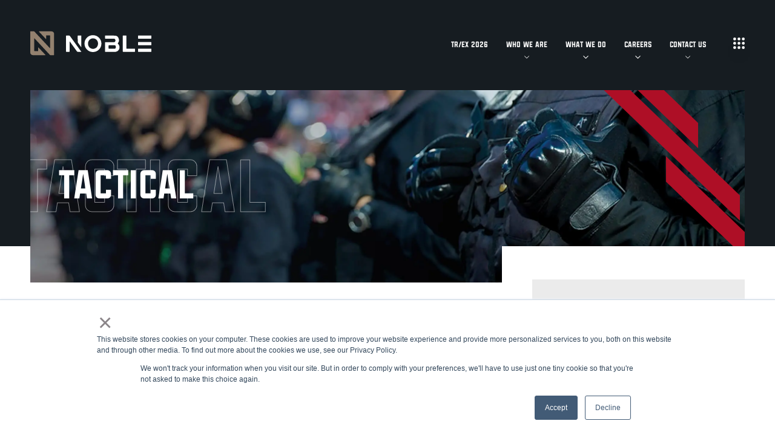

--- FILE ---
content_type: text/html; charset=UTF-8
request_url: https://www.noble.com/tactical
body_size: 12596
content:
<!DOCTYPE html>
<html lang="en" class="no-js">
  <head>
          <script type="module">!function(){const e=document.createElement("link").relList;if(!(e&&e.supports&&e.supports("modulepreload"))){for(const e of document.querySelectorAll('link[rel="modulepreload"]'))r(e);new MutationObserver((e=>{for(const o of e)if("childList"===o.type)for(const e of o.addedNodes)if("LINK"===e.tagName&&"modulepreload"===e.rel)r(e);else if(e.querySelectorAll)for(const o of e.querySelectorAll("link[rel=modulepreload]"))r(o)})).observe(document,{childList:!0,subtree:!0})}function r(e){if(e.ep)return;e.ep=!0;const r=function(e){const r={};return e.integrity&&(r.integrity=e.integrity),e.referrerpolicy&&(r.referrerPolicy=e.referrerpolicy),"use-credentials"===e.crossorigin?r.credentials="include":"anonymous"===e.crossorigin?r.credentials="omit":r.credentials="same-origin",r}(e);fetch(e.href,r)}}();</script>
<script>!function(){var e=document.createElement("script");if(!("noModule"in e)&&"onbeforeload"in e){var t=!1;document.addEventListener("beforeload",(function(n){if(n.target===e)t=!0;else if(!n.target.hasAttribute("nomodule")||!t)return;n.preventDefault()}),!0),e.type="module",e.src=".",document.head.appendChild(e),e.remove()}}();</script>
<script src="https://www.noble.com//dist/polyfills-legacy-e5d824e7.js" nomodule onload="e=new CustomEvent(&#039;vite-script-loaded&#039;, {detail:{path: &#039;vite/legacy-polyfills-legacy&#039;}});document.dispatchEvent(e);"></script>
<script type="module" src="https://www.noble.com//dist/main-22d608ee.js" crossorigin onload="e=new CustomEvent(&#039;vite-script-loaded&#039;, {detail:{path: &#039;src/scripts/main.js&#039;}});document.dispatchEvent(e);"></script>
<link href="https://www.noble.com//dist/main-8fd3f2d8.css" rel="stylesheet">
<script src="https://www.noble.com//dist/main-legacy-69d54db4.js" nomodule onload="e=new CustomEvent(&#039;vite-script-loaded&#039;, {detail:{path: &#039;src/scripts/main-legacy.js&#039;}});document.dispatchEvent(e);"></script>
    <!-- Google tag (gtag.js) --> 
    <script async src="https://www.googletagmanager.com/gtag/js?id=G-JG44YFXRR1"></script> 
    <script> window.dataLayer = window.dataLayer || []; function gtag(){dataLayer.push(arguments);} gtag('js', new Date()); gtag('config', 'G-JG44YFXRR1'); </script>

<meta charset="utf-8">
<meta http-equiv="x-ua-compatible" content="ie=edge">
<meta name="viewport" content="width=device-width, initial-scale=1">



<script>
    document.documentElement.className = document.documentElement.className.replace('no-js', 'js');
</script>

<link rel="icon" href="https://cdn2.assets-servd.host/noble-site/production/icons/favicon-32x32.png">
<link rel="stylesheet" href="https://use.typekit.net/yvd3hji.css">


<link rel="stylesheet" href="https://cdn.jsdelivr.net/npm/instantsearch.css@8.5.1/themes/reset-min.css" integrity="sha256-KvFgFCzgqSErAPu6y9gz/AhZAvzK48VJASu3DpNLCEQ=" crossorigin="anonymous">
      <title>NOBLE | NOBLE TACTICAL | Tactical Equipment and Gear</title><meta name="generator" content="SEOmatic">
<meta name="description" content="NOBLE provides tactical equipment, product integration, kitting, and global logistics support. Our warfighter-approved gear includes medical supplies,…">
<meta name="referrer" content="no-referrer-when-downgrade">
<meta name="robots" content="all">
<meta content="en_US" property="og:locale">
<meta content="NOBLE" property="og:site_name">
<meta content="website" property="og:type">
<meta content="https://www.noble.com/tactical" property="og:url">
<meta content="NOBLE | NOBLE TACTICAL | Tactical Equipment and Gear" property="og:title">
<meta content="NOBLE provides tactical equipment, product integration, kitting, and global logistics support. Our warfighter-approved gear includes medical supplies,…" property="og:description">
<meta content="https://optimise2.assets-servd.host/noble-site/production/backgrounds/hero-tactical.jpg?w=1200&amp;h=630&amp;q=82&amp;auto=format&amp;fit=crop&amp;dm=1734542134&amp;s=de4aaf0d62f0e23afeef5a18cd247768" property="og:image">
<meta content="1200" property="og:image:width">
<meta content="630" property="og:image:height">
<meta name="twitter:card" content="summary_large_image">
<meta name="twitter:creator" content="@">
<meta name="twitter:title" content="NOBLE | NOBLE TACTICAL | Tactical Equipment and Gear">
<meta name="twitter:description" content="NOBLE provides tactical equipment, product integration, kitting, and global logistics support. Our warfighter-approved gear includes medical supplies,…">
<meta name="twitter:image" content="https://optimise2.assets-servd.host/noble-site/production/backgrounds/hero-tactical.jpg?w=800&amp;h=418&amp;q=82&amp;auto=format&amp;fit=crop&amp;dm=1734542134&amp;s=4e7e78ad5a0eb7315da5ee9eb0bd2b0b">
<meta name="twitter:image:width" content="800">
<meta name="twitter:image:height" content="418">
<link href="https://www.noble.com/tactical" rel="canonical">
<link href="https://www.noble.com/" rel="home">
<link type="text/plain" href="https://www.noble.com/humans.txt" rel="author"></head>

  <body class="interior-page light-bg theme--dark">
    <a href="#mainContent" class="visually-hidden">Skip to main Content</a>
    <a href="#mainNav" class="visually-hidden">Skip to main navigation</a>
    <nav id="#mainNav" class="main-nav">
    <div class="main-nav__wrapper">

                <div class="waffle-nav waffle-nav--mobile" id="waffle-nav">
    <div class="waffle-nav__bg"></div>

    <svg xmlns="http://www.w3.org/2000/svg" class="waffle-nav__icon" width="18.991" height="18.991" viewBox="0 0 18.991 18.991">
  <g id="Stockholm-icons-_-Communication-_-Dial-numbers" data-name="Stockholm-icons-/-Communication-/-Dial-numbers" transform="translate(-4.333 -4.333)">
    <rect class="waffle-nav__dot" id="Rectangle-7" width="4.748" height="4.748" rx="2.374" transform="translate(4.333 4.333)" fill="#fff"/>
    <rect class="waffle-nav__dot" id="Rectangle-7-Copy-3" width="4.748" height="4.748" rx="2.374" transform="translate(4.333 11.455)" fill="#fff"/>
    <rect class="waffle-nav__dot" id="Rectangle-7-Copy" width="4.748" height="4.748" rx="2.374" transform="translate(11.455 4.333)" fill="#fff"/>
    <rect class="waffle-nav__dot" id="Rectangle-7-Copy-4" width="4.748" height="4.748" rx="2.374" transform="translate(11.455 11.455)" fill="#fff"/>
    <rect class="waffle-nav__dot" id="Rectangle-7-Copy-2" width="4.748" height="4.748" rx="2.374" transform="translate(18.577 4.333)" fill="#fff"/>
    <rect class="waffle-nav__dot" id="Rectangle-7-Copy-5" width="4.748" height="4.748" rx="2.374" transform="translate(18.577 11.455)" fill="#fff"/>
    <rect class="waffle-nav__dot" id="Rectangle-7-Copy-8" width="4.748" height="4.748" rx="2.374" transform="translate(4.333 18.577)" fill="#fff"/>
    <rect class="waffle-nav__dot" id="Rectangle-7-Copy-7" width="4.748" height="4.748" rx="2.374" transform="translate(11.455 18.577)" fill="#fff"/>
    <rect class="waffle-nav__dot" id="Rectangle-7-Copy-6" width="4.748" height="4.748" rx="2.374" transform="translate(18.577 18.577)" fill="#fff"/>
  </g>
</svg>

    <div class="waffle-nav__container">
        <div>
            <ul>
                <li>
                    <a href="https://alpha.noble.com/bravo-1-0/alphalogin.ssp" class="waffle-nav__link" target="_blank">
                        <img src="https://cdn2.assets-servd.host/noble-site/production/icons/alpha.svg" alt="">
                        <span>Alpha</span>
                    </a>
                </li>
                <li>
                    <a href="https://www.noble.com/become-a-vendor" class="waffle-nav__link" target="_blank">
                        <img src="https://cdn2.assets-servd.host/noble-site/production/icons/bravo.svg" alt="">
                        <span>Bravo</span>
                    </a>
                </li>
                <li>
                    <a href="https://intel.noble.com/" class="waffle-nav__link" target="_blank">
                        <img src="https://cdn2.assets-servd.host/noble-site/production/icons/charlie.svg" alt="">
                        <span>Charlie</span>
                    </a>
                </li>
                <li>
                    <a href="https://shop.noble.com/" class="waffle-nav__link" target="_blank">
                        <img src="https://cdn2.assets-servd.host/noble-site/production/icons/cart.svg" alt="">
                        <span>GSACP</span>
                    </a>
                </li>
                <li>
                    <a href="https://www.readitrak.com/" class="waffle-nav__link" target="_blank">
                        <img src="https://cdn2.assets-servd.host/noble-site/production/icons/readytrack.svg" alt="">
                        <span>ReadiTrak</span>
                    </a>
                </li>
                <li>
                    <a href="https://www.noble.com/calendar" class="waffle-nav__link">
                        <img src="https://cdn2.assets-servd.host/noble-site/production/icons/events.svg" alt="">
                        <span>Calendar</span>
                    </a>
                </li>
                                <li>
                    <a href="https://www.noble.com/catalog" class="waffle-nav__link" target="_blank">
                        <img src="https://cdn2.assets-servd.host/noble-site/production/icons/catalog.svg" alt="">
                        <span>Catalog</span>
                    </a>
                </li>
            </ul>
        </div>
    </div>
</div>

        <a href="/" class="main-nav__logo">
            <svg xmlns="http://www.w3.org/2000/svg"
    class="logo logo--dark"
    width="239.515"
    height="47.147"
    viewBox="0 0 239.515 47.147">
    <g id="Logo" transform="translate(-133.982 -109.802)">
        <g id="Group_10"
            data-name="Group 10"
            transform="translate(133.982 109.802)">
            <g id="Group_9" data-name="Group 9">
                <g id="Group_8" data-name="Group 8">
                    <path id="Path_1"
                        class="logo__icon"
                        data-name="Path 1"
                        d="M151.176,110.331l13.694,14.606a.314.314,0,0,0,.544-.215v-6.67a.393.393,0,0,1,.393-.393h6.406a1.058,1.058,0,0,1,1.059,1.058v24.141a.306.306,0,0,1-.53.208l-30.668-33.014a.785.785,0,0,0-.575-.251h-7.122a.393.393,0,0,0-.393.393v41.7a5.054,5.054,0,0,0,5.054,5.055h24.669a.314.314,0,0,0,.229-.529l-13.694-14.606a.314.314,0,0,0-.543.215v6.67a.393.393,0,0,1-.393.393H142.9a1.058,1.058,0,0,1-1.058-1.058V123.946a.306.306,0,0,1,.529-.208L172.99,156.7a.786.786,0,0,0,.576.251h7.169a.393.393,0,0,0,.393-.393V114.9a5.1,5.1,0,0,0-5.1-5.1H151.4A.314.314,0,0,0,151.176,110.331Z"
                        transform="translate(-133.982 -109.802)"
                        fill="#b10023" />
                </g>
            </g>
        </g>
        <g id="Group_13"
            data-name="Group 13"
            transform="translate(204.737 117.389)">
            <g id="Fz2aSO" transform="translate(0 0.605)">
                <g id="Group_11" data-name="Group 11">
                    <path id="Path_2"
                        class="logo__text"
                        data-name="Path 2"
                        d="M468.428,142.818a9.721,9.721,0,0,1,3.34,5.122c1.409,6.548-2.732,11.6-9.591,11.662-5.235.046-10.471,0-15.707,0-2.2,0-2.445.041-2.8-.313-.3-.3-.269-.518-.269-2.72,0-5.022.023-10.045-.029-15.066-.011-1.055.328-1.307,1.335-1.3,5.271.046,10.542,0,15.814.032,1.448.008,2.628-.372,3.166-1.824a3.907,3.907,0,0,0-.687-4.288,3.214,3.214,0,0,0-2.1-.77c-5.413-.062-10.827-.054-16.241-.016-.947.007-1.283-.218-1.283-1.239,0-1.41.017-2.67.017-4.166-.007-.561.167-.871.783-.866,6.265.053,12.536-.046,18.793.2a7.918,7.918,0,0,1,7.238,5.334c1.276,3.148,1.2,6.247-.95,9.083C468.983,142.051,468.719,142.422,468.428,142.818Zm-11.681,3.543c-1.814,0-3.627.021-5.44-.011-.647-.011-.887.222-.878.864.024,1.706.027,3.413,0,5.119-.011.689.249.944.939.94,3.52-.021,7.04.008,10.56-.02a2.436,2.436,0,0,0,2.688-1.963,7.769,7.769,0,0,0-.17-3.305,2.278,2.278,0,0,0-2.471-1.63C460.232,146.38,458.489,146.362,456.747,146.362Z"
                        transform="translate(-366.277 -127.011)"
                        fill="#fff" />
                    <path id="Path_3"
                        class="logo__text"
                        data-name="Path 3"
                        d="M312.316,159.373h-5.389c-2.814,0-2.771-.031-4.422-2.336-4.326-6.044-8.693-12.058-13.047-18.082a3.436,3.436,0,0,0-.354-.327v1.162q0,9.024,0,18.047c0,1.535,0,1.536-1.583,1.537-1.482,0-2.81.016-4.378.016-.846.033-1.1-.266-1.092-1.1.03-5.589.015-11.177.015-16.766,0-4.414.029-8.828-.022-13.241-.012-1.007.328-1.294,1.285-1.257,1.6.062,3.207-.044,4.8.053a2.2,2.2,0,0,1,1.484.748Z"
                        transform="translate(-282.042 -126.985)"
                        fill="#fff" />
                    <path id="Path_4"
                        class="logo__text"
                        data-name="Path 4"
                        d="M516.835,143.111c0-4.95.021-9.9-.019-14.851-.008-.916.224-1.234,1.188-1.234l4.914,0c.9,0,1.148.307,1.145,1.177-.027,7.835-.015,15.67-.015,23.505,0,1.53,0,1.531,1.508,1.531,4.808,0,9.616.021,14.424-.017.885-.007,1.142.254,1.142,1.146,0,1.282,0,2.591,0,3.951.047.885-.314,1.068-1.115,1.066q-11.058-.035-22.116,0c-.864,0-1.077-.292-1.071-1.109C516.85,153.226,516.835,148.168,516.835,143.111Z"
                        transform="translate(-404.623 -126.987)"
                        fill="#fff" />
                    <path id="Path_5"
                        class="logo__text"
                        data-name="Path 5"
                        d="M605.252,154.238c.775-.054,1.09.227,1.062,1.031,0,1.358,0,2.614,0,4.162,0,.878-.316,1.088-1.119,1.082-4.056-.027-8.113-.012-12.17-.012-3.95,0-7.9-.023-11.849.018-.945.01-1.283-.225-1.283-1.248,0-1.268,0-2.64,0-3.841,0-.961.307-1.205,1.227-1.2Z"
                        transform="translate(-437.559 -141.19)"
                        fill="#fff" />
                    <path id="Path_6"
                        class="logo__text"
                        data-name="Path 6"
                        d="M593.031,188.01c-3.984,0-7.968-.031-11.951.022-.966.013-1.232-.3-1.182-1.218,0-1.337,0-2.485,0-3.84-.031-.8.182-1.129,1.063-1.125q12.165.045,24.329.008c.7,0,1.017.169,1.017.95,0,1.45,0,2.886,0,4.267.027.781-.3.951-1.01.946C601.211,188,597.121,188.01,593.031,188.01Z"
                        transform="translate(-437.556 -155.612)"
                        fill="#fff" />
                    <path id="Path_7"
                        class="logo__text"
                        data-name="Path 7"
                        d="M337.537,150.529c-.336-.386-.7-.962-.875-1.2-1.885-2.631-3.795-5.245-5.618-7.918a3.384,3.384,0,0,1-.647-2.046c-.062-3.738,0-7.479-.05-11.218-.012-.946.276-1.2,1.213-1.2,1.869,0,3.4.01,5.021.01.679-.013.956.211.955.914Z"
                        transform="translate(-307.263 -126.944)"
                        fill="#fff" />
                    <path id="Path_8"
                        class="logo__text"
                        data-name="Path 8"
                        d="M605.252,127.046c.775-.054,1.09.227,1.062,1.032,0,1.357,0,2.614,0,4.162,0,.878-.316,1.088-1.119,1.082-4.056-.027-8.113-.012-12.17-.012-3.95,0-7.9-.024-11.849.018-.945.01-1.283-.225-1.283-1.249,0-1.268,0-2.64,0-3.841,0-.961.307-1.205,1.227-1.2Z"
                        transform="translate(-437.559 -126.993)"
                        fill="#fff" />
                </g>
            </g>
            <g id="Group_12" data-name="Group 12" transform="translate(36.521)">
                <path id="Path_9"
                    class="logo__text"
                    data-name="Path 9"
                    d="M375.312,125.679a16.714,16.714,0,1,1-16.847,16.713A16.5,16.5,0,0,1,375.312,125.679Zm0,27.126c5.81,0,9.921-4.647,9.921-10.412,0-5.72-4.112-10.412-9.921-10.412s-9.921,4.692-9.921,10.412C365.391,148.157,369.5,152.8,375.312,152.8Z"
                    transform="translate(-358.465 -125.679)"
                    fill="#fff" />
            </g>
        </g>
    </g>
</svg>
        </a>

        <div class="main-nav__links">

                                    <ul class="main-nav__level-one">
                                    <li class="header-nav-link">
                        <a  href="https://www.noble.com/trex-2026-badge-registration">TR/EX 2026</a>

                                            </li>
                                    <li class="header-nav-link main-nav__parent">
                        <a >Who We Are</a>

                                                    <svg class="dropdown-arrow"  xmlns="http://www.w3.org/2000/svg" width="8.617" height="5.016" viewBox="0 0 8.617 5.016">
                                <path id="Path_53" data-name="Path 53" d="M10012.064-651.379l3.955,3.955,3.955-3.955" transform="translate(-10011.711 651.733)" fill="none" stroke="#fff" stroke-width="1"/>
                            </svg>

                            <ul class="main-nav__dropdown">
                                                    <li class="header-nav-link">
                        <a  href="https://www.noble.com/leadership">Leadership</a>

                                            </li>
                                    <li class="header-nav-link">
                        <a  href="https://www.noble.com/we-are-noble">Mission, Vision, Values</a>

                                            </li>
                                    <li class="header-nav-link">
                        <a  href="https://www.noble.com/global-footprint">Global Footprint</a>

                                            </li>
                                    <li class="header-nav-link">
                        <a  href="https://www.noble.com/performance">Performance</a>

                                            </li>
                                    <li class="header-nav-link">
                        <a  href="https://noble.com/blog">Blog</a>

                                            </li>
                                            </ul>
                                            </li>
                                    <li class="header-nav-link main-nav__parent">
                        <a >What We Do</a>

                                                    <svg class="dropdown-arrow"  xmlns="http://www.w3.org/2000/svg" width="8.617" height="5.016" viewBox="0 0 8.617 5.016">
                                <path id="Path_53" data-name="Path 53" d="M10012.064-651.379l3.955,3.955,3.955-3.955" transform="translate(-10011.711 651.733)" fill="none" stroke="#fff" stroke-width="1"/>
                            </svg>

                            <ul class="main-nav__dropdown">
                                                    <li class="header-nav-link">
                        <a  href="https://www.noble.com/capabilities">Capabilities</a>

                                            </li>
                                    <li class="header-nav-link">
                        <a  href="https://www.noble.com/contracts">Contracts</a>

                                            </li>
                                    <li class="header-nav-link">
                        <a  href="https://www.noble.com/nobleiq">Noble IQ</a>

                                            </li>
                                    <li class="header-nav-link">
                        <a  href="https://www.noble.com/partners">Partnerships</a>

                                            </li>
                                    <li class="header-nav-link">
                        <a  href="https://www.noble.com/technology">Technology</a>

                                            </li>
                                            </ul>
                                            </li>
                                    <li class="header-nav-link main-nav__parent">
                        <a >Careers</a>

                                                    <svg class="dropdown-arrow"  xmlns="http://www.w3.org/2000/svg" width="8.617" height="5.016" viewBox="0 0 8.617 5.016">
                                <path id="Path_53" data-name="Path 53" d="M10012.064-651.379l3.955,3.955,3.955-3.955" transform="translate(-10011.711 651.733)" fill="none" stroke="#fff" stroke-width="1"/>
                            </svg>

                            <ul class="main-nav__dropdown">
                                                    <li class="header-nav-link">
                        <a  href="https://apply.workable.com/wearenoble/" rel="noopener" target="_blank">Open Positions</a>

                                            </li>
                                    <li class="header-nav-link">
                        <a  href="https://www.noble.com/veterans">Veterans</a>

                                            </li>
                                    <li class="header-nav-link">
                        <a  href="https://www.noble.com/life-at-noble">Life at NOBLE</a>

                                            </li>
                                    <li class="header-nav-link">
                        <a  href="https://www.noble.com/boston">Boston Headquarters</a>

                                            </li>
                                            </ul>
                                            </li>
                                    <li class="header-nav-link main-nav__parent">
                        <a  href="https://www.noble.com/contact">Contact Us</a>

                                                    <svg class="dropdown-arrow"  xmlns="http://www.w3.org/2000/svg" width="8.617" height="5.016" viewBox="0 0 8.617 5.016">
                                <path id="Path_53" data-name="Path 53" d="M10012.064-651.379l3.955,3.955,3.955-3.955" transform="translate(-10011.711 651.733)" fill="none" stroke="#fff" stroke-width="1"/>
                            </svg>

                            <ul class="main-nav__dropdown">
                                                    <li class="header-nav-link">
                        <a  href="tel:18779991911">Call - 1-877-999-1911</a>

                                            </li>
                                    <li class="header-nav-link">
                        <a  href="https://www.noble.com/contact">Email Us</a>

                                            </li>
                                    <li class="header-nav-link">
                        <a  href="https://www.noble.com/request-for-quote">Request for Quote</a>

                                            </li>
                                    <li class="header-nav-link">
                        <a  href="https://alpha.noble.com/track-my-order/index.ssp" rel="noopener" target="_blank">Order Status</a>

                                            </li>
                                    <li class="header-nav-link">
                        <a  href="https://www.noble.com/become-a-vendor">Become a Vendor</a>

                                            </li>
                                            </ul>
                                            </li>
                
            </ul>

                        <div class="waffle-nav " id="waffle-nav">
    <div class="waffle-nav__bg"></div>

    <svg xmlns="http://www.w3.org/2000/svg" class="waffle-nav__icon" width="18.991" height="18.991" viewBox="0 0 18.991 18.991">
  <g id="Stockholm-icons-_-Communication-_-Dial-numbers" data-name="Stockholm-icons-/-Communication-/-Dial-numbers" transform="translate(-4.333 -4.333)">
    <rect class="waffle-nav__dot" id="Rectangle-7" width="4.748" height="4.748" rx="2.374" transform="translate(4.333 4.333)" fill="#fff"/>
    <rect class="waffle-nav__dot" id="Rectangle-7-Copy-3" width="4.748" height="4.748" rx="2.374" transform="translate(4.333 11.455)" fill="#fff"/>
    <rect class="waffle-nav__dot" id="Rectangle-7-Copy" width="4.748" height="4.748" rx="2.374" transform="translate(11.455 4.333)" fill="#fff"/>
    <rect class="waffle-nav__dot" id="Rectangle-7-Copy-4" width="4.748" height="4.748" rx="2.374" transform="translate(11.455 11.455)" fill="#fff"/>
    <rect class="waffle-nav__dot" id="Rectangle-7-Copy-2" width="4.748" height="4.748" rx="2.374" transform="translate(18.577 4.333)" fill="#fff"/>
    <rect class="waffle-nav__dot" id="Rectangle-7-Copy-5" width="4.748" height="4.748" rx="2.374" transform="translate(18.577 11.455)" fill="#fff"/>
    <rect class="waffle-nav__dot" id="Rectangle-7-Copy-8" width="4.748" height="4.748" rx="2.374" transform="translate(4.333 18.577)" fill="#fff"/>
    <rect class="waffle-nav__dot" id="Rectangle-7-Copy-7" width="4.748" height="4.748" rx="2.374" transform="translate(11.455 18.577)" fill="#fff"/>
    <rect class="waffle-nav__dot" id="Rectangle-7-Copy-6" width="4.748" height="4.748" rx="2.374" transform="translate(18.577 18.577)" fill="#fff"/>
  </g>
</svg>

    <div class="waffle-nav__container">
        <div>
            <ul>
                <li>
                    <a href="https://alpha.noble.com/bravo-1-0/alphalogin.ssp" class="waffle-nav__link" target="_blank">
                        <img src="https://cdn2.assets-servd.host/noble-site/production/icons/alpha.svg" alt="">
                        <span>Alpha</span>
                    </a>
                </li>
                <li>
                    <a href="https://www.noble.com/become-a-vendor" class="waffle-nav__link" target="_blank">
                        <img src="https://cdn2.assets-servd.host/noble-site/production/icons/bravo.svg" alt="">
                        <span>Bravo</span>
                    </a>
                </li>
                <li>
                    <a href="https://intel.noble.com/" class="waffle-nav__link" target="_blank">
                        <img src="https://cdn2.assets-servd.host/noble-site/production/icons/charlie.svg" alt="">
                        <span>Charlie</span>
                    </a>
                </li>
                <li>
                    <a href="https://shop.noble.com/" class="waffle-nav__link" target="_blank">
                        <img src="https://cdn2.assets-servd.host/noble-site/production/icons/cart.svg" alt="">
                        <span>GSACP</span>
                    </a>
                </li>
                <li>
                    <a href="https://www.readitrak.com/" class="waffle-nav__link" target="_blank">
                        <img src="https://cdn2.assets-servd.host/noble-site/production/icons/readytrack.svg" alt="">
                        <span>ReadiTrak</span>
                    </a>
                </li>
                <li>
                    <a href="https://www.noble.com/calendar" class="waffle-nav__link">
                        <img src="https://cdn2.assets-servd.host/noble-site/production/icons/events.svg" alt="">
                        <span>Calendar</span>
                    </a>
                </li>
                                <li>
                    <a href="https://www.noble.com/catalog" class="waffle-nav__link" target="_blank">
                        <img src="https://cdn2.assets-servd.host/noble-site/production/icons/catalog.svg" alt="">
                        <span>Catalog</span>
                    </a>
                </li>
            </ul>
        </div>
    </div>
</div>
        
                        <div class="main-nav__hamburger hamburger-menu" id="hamburger">
                                <label class="bars-container bars-container2" for="input-check2">
                    <span class="bar bar1"></span>
                    <span class="bar bar2"></span>
                    <span class="bar bar3"></span>
                </label>
            </div>
        </div>

    </div>
</nav>
    <nav class="mobile-nav" id="mobile-nav">
    <div class="mobile-nav__controls">
        <img src=https://cdn2.assets-servd.host/noble-site/production/logos/logo.svg alt="" />

        <svg id="close-nav" xmlns="http://www.w3.org/2000/svg" width="25.359" height="25.359" viewBox="0 0 25.359 25.359">
            <g id="Group_237" data-name="Group 237" transform="translate(-363.21 -33.039)">
                <g id="Group_28" data-name="Group 28" transform="translate(365.787 33.039) rotate(45)">
                <path id="Path_26" data-name="Path 26" d="M602.087,127.042c.666-.032.937.131.913.6,0,.786,0,1.514,0,2.411,0,.509-.272.63-.962.627-3.486-.016-6.973-.007-10.459-.007-3.395,0-16.3-.017-19.7.007-.812.006-1.1-.13-1.1-.723,0-.734,0-1.529,0-2.225,0-.557.264-.7,1.054-.7Z" transform="translate(-570.784 -127.033)" fill="#161c21"/>
                </g>
                <g id="Group_30" data-name="Group 30" transform="translate(363.21 55.822) rotate(-45)">
                <path id="Path_26-2" data-name="Path 26" d="M602.087,127.042c.666-.032.937.131.913.6,0,.786,0,1.514,0,2.411,0,.509-.272.63-.962.627-3.486-.016-6.973-.007-10.459-.007-3.395,0-16.3-.017-19.7.007-.812.006-1.1-.13-1.1-.723,0-.734,0-1.529,0-2.225,0-.557.264-.7,1.054-.7Z" transform="translate(-570.784 -127.033)" fill="#161c21"/>
                </g>
            </g>
        </svg>

    </div>

    
        
    <div class="mobile-nav__content">
        <div class="mobile-nav__links">

                        <ul class="mobile-nav__level-one">
                                    <li >
                        <div>
                            <a  href="https://www.noble.com/trex-2026-badge-registration">TR/EX 2026</a>
                            
                                                    </div>

                                            </li>
                                    <li class="mobile-nav__parent">
                        <div>
                            <a >Who We Are</a>
                            
                                                            <svg xmlns="http://www.w3.org/2000/svg" class="nav-expand" width="15.865" height="15.865" viewBox="0 0 15.865 15.865">
                                    <g id="Group_317" data-name="Group 317" transform="translate(-225.534 -281.088) rotate(45)">
                                        <g id="Group_28" class="nav-expand__vertical" data-name="Group 28" transform="translate(364.479 33.039) rotate(45)">
                                            <path id="Path_26" data-name="Path 26" d="M15.413,0c.328-.016.461.065.45.294,0,.387,0,.745,0,1.187,0,.25-.134.31-.474.309-1.717-.008-3.433,0-5.15,0-1.671,0-8.027-.008-9.7,0C.143,1.8,0,1.73,0,1.438c0-.362,0-.753,0-1.1C0,.069.131,0,.52,0Z" fill="#ba0018"/>
                                        </g>
                                        <g id="Group_30" data-name="Group 30" transform="translate(363.21 44.257) rotate(-45)">
                                            <path id="Path_26-2" data-name="Path 26" d="M15.413,0c.328-.016.461.065.45.294,0,.387,0,.745,0,1.187,0,.25-.134.31-.474.309-1.717-.008-3.433,0-5.15,0-1.671,0-8.027-.008-9.7,0C.143,1.8,0,1.73,0,1.438c0-.362,0-.753,0-1.1C0,.069.131,0,.52,0Z" fill="#ba0018"/>
                                        </g>
                                    </g>
                                </svg>
                                                    </div>

                                                    <div class="mobile-nav__children">
                                <ul class="mobile-nav__level-two">
                                                        <li >
                        <div>
                            <a  href="https://www.noble.com/leadership">Leadership</a>
                            
                                                    </div>

                                            </li>
                                    <li >
                        <div>
                            <a  href="https://www.noble.com/we-are-noble">Mission, Vision, Values</a>
                            
                                                    </div>

                                            </li>
                                    <li >
                        <div>
                            <a  href="https://www.noble.com/global-footprint">Global Footprint</a>
                            
                                                    </div>

                                            </li>
                                    <li >
                        <div>
                            <a  href="https://www.noble.com/performance">Performance</a>
                            
                                                    </div>

                                            </li>
                                    <li >
                        <div>
                            <a  href="https://noble.com/blog">Blog</a>
                            
                                                    </div>

                                            </li>
                                                </ul>
                            </div>
                                            </li>
                                    <li class="mobile-nav__parent">
                        <div>
                            <a >What We Do</a>
                            
                                                            <svg xmlns="http://www.w3.org/2000/svg" class="nav-expand" width="15.865" height="15.865" viewBox="0 0 15.865 15.865">
                                    <g id="Group_317" data-name="Group 317" transform="translate(-225.534 -281.088) rotate(45)">
                                        <g id="Group_28" class="nav-expand__vertical" data-name="Group 28" transform="translate(364.479 33.039) rotate(45)">
                                            <path id="Path_26" data-name="Path 26" d="M15.413,0c.328-.016.461.065.45.294,0,.387,0,.745,0,1.187,0,.25-.134.31-.474.309-1.717-.008-3.433,0-5.15,0-1.671,0-8.027-.008-9.7,0C.143,1.8,0,1.73,0,1.438c0-.362,0-.753,0-1.1C0,.069.131,0,.52,0Z" fill="#ba0018"/>
                                        </g>
                                        <g id="Group_30" data-name="Group 30" transform="translate(363.21 44.257) rotate(-45)">
                                            <path id="Path_26-2" data-name="Path 26" d="M15.413,0c.328-.016.461.065.45.294,0,.387,0,.745,0,1.187,0,.25-.134.31-.474.309-1.717-.008-3.433,0-5.15,0-1.671,0-8.027-.008-9.7,0C.143,1.8,0,1.73,0,1.438c0-.362,0-.753,0-1.1C0,.069.131,0,.52,0Z" fill="#ba0018"/>
                                        </g>
                                    </g>
                                </svg>
                                                    </div>

                                                    <div class="mobile-nav__children">
                                <ul class="mobile-nav__level-two">
                                                        <li >
                        <div>
                            <a  href="https://www.noble.com/capabilities">Capabilities</a>
                            
                                                    </div>

                                            </li>
                                    <li >
                        <div>
                            <a  href="https://www.noble.com/contracts">Contracts</a>
                            
                                                    </div>

                                            </li>
                                    <li >
                        <div>
                            <a  href="https://www.noble.com/nobleiq">Noble IQ</a>
                            
                                                    </div>

                                            </li>
                                    <li >
                        <div>
                            <a  href="https://www.noble.com/partners">Partnerships</a>
                            
                                                    </div>

                                            </li>
                                    <li >
                        <div>
                            <a  href="https://www.noble.com/technology">Technology</a>
                            
                                                    </div>

                                            </li>
                                                </ul>
                            </div>
                                            </li>
                                    <li class="mobile-nav__parent">
                        <div>
                            <a >Careers</a>
                            
                                                            <svg xmlns="http://www.w3.org/2000/svg" class="nav-expand" width="15.865" height="15.865" viewBox="0 0 15.865 15.865">
                                    <g id="Group_317" data-name="Group 317" transform="translate(-225.534 -281.088) rotate(45)">
                                        <g id="Group_28" class="nav-expand__vertical" data-name="Group 28" transform="translate(364.479 33.039) rotate(45)">
                                            <path id="Path_26" data-name="Path 26" d="M15.413,0c.328-.016.461.065.45.294,0,.387,0,.745,0,1.187,0,.25-.134.31-.474.309-1.717-.008-3.433,0-5.15,0-1.671,0-8.027-.008-9.7,0C.143,1.8,0,1.73,0,1.438c0-.362,0-.753,0-1.1C0,.069.131,0,.52,0Z" fill="#ba0018"/>
                                        </g>
                                        <g id="Group_30" data-name="Group 30" transform="translate(363.21 44.257) rotate(-45)">
                                            <path id="Path_26-2" data-name="Path 26" d="M15.413,0c.328-.016.461.065.45.294,0,.387,0,.745,0,1.187,0,.25-.134.31-.474.309-1.717-.008-3.433,0-5.15,0-1.671,0-8.027-.008-9.7,0C.143,1.8,0,1.73,0,1.438c0-.362,0-.753,0-1.1C0,.069.131,0,.52,0Z" fill="#ba0018"/>
                                        </g>
                                    </g>
                                </svg>
                                                    </div>

                                                    <div class="mobile-nav__children">
                                <ul class="mobile-nav__level-two">
                                                        <li >
                        <div>
                            <a  href="https://apply.workable.com/wearenoble/" rel="noopener" target="_blank">Open Positions</a>
                            
                                                    </div>

                                            </li>
                                    <li >
                        <div>
                            <a  href="https://www.noble.com/veterans">Veterans</a>
                            
                                                    </div>

                                            </li>
                                    <li >
                        <div>
                            <a  href="https://www.noble.com/life-at-noble">Life at NOBLE</a>
                            
                                                    </div>

                                            </li>
                                    <li >
                        <div>
                            <a  href="https://www.noble.com/boston">Boston Headquarters</a>
                            
                                                    </div>

                                            </li>
                                                </ul>
                            </div>
                                            </li>
                                    <li class="mobile-nav__parent">
                        <div>
                            <a  href="https://www.noble.com/contact">Contact Us</a>
                            
                                                            <svg xmlns="http://www.w3.org/2000/svg" class="nav-expand" width="15.865" height="15.865" viewBox="0 0 15.865 15.865">
                                    <g id="Group_317" data-name="Group 317" transform="translate(-225.534 -281.088) rotate(45)">
                                        <g id="Group_28" class="nav-expand__vertical" data-name="Group 28" transform="translate(364.479 33.039) rotate(45)">
                                            <path id="Path_26" data-name="Path 26" d="M15.413,0c.328-.016.461.065.45.294,0,.387,0,.745,0,1.187,0,.25-.134.31-.474.309-1.717-.008-3.433,0-5.15,0-1.671,0-8.027-.008-9.7,0C.143,1.8,0,1.73,0,1.438c0-.362,0-.753,0-1.1C0,.069.131,0,.52,0Z" fill="#ba0018"/>
                                        </g>
                                        <g id="Group_30" data-name="Group 30" transform="translate(363.21 44.257) rotate(-45)">
                                            <path id="Path_26-2" data-name="Path 26" d="M15.413,0c.328-.016.461.065.45.294,0,.387,0,.745,0,1.187,0,.25-.134.31-.474.309-1.717-.008-3.433,0-5.15,0-1.671,0-8.027-.008-9.7,0C.143,1.8,0,1.73,0,1.438c0-.362,0-.753,0-1.1C0,.069.131,0,.52,0Z" fill="#ba0018"/>
                                        </g>
                                    </g>
                                </svg>
                                                    </div>

                                                    <div class="mobile-nav__children">
                                <ul class="mobile-nav__level-two">
                                                        <li >
                        <div>
                            <a  href="tel:18779991911">Call - 1-877-999-1911</a>
                            
                                                    </div>

                                            </li>
                                    <li >
                        <div>
                            <a  href="https://www.noble.com/contact">Email Us</a>
                            
                                                    </div>

                                            </li>
                                    <li >
                        <div>
                            <a  href="https://www.noble.com/request-for-quote">Request for Quote</a>
                            
                                                    </div>

                                            </li>
                                    <li >
                        <div>
                            <a  href="https://alpha.noble.com/track-my-order/index.ssp" rel="noopener" target="_blank">Order Status</a>
                            
                                                    </div>

                                            </li>
                                    <li >
                        <div>
                            <a  href="https://www.noble.com/become-a-vendor">Become a Vendor</a>
                            
                                                    </div>

                                            </li>
                                                </ul>
                            </div>
                                            </li>
                            </ul>

        </div>

        <div class="mobile-nav__socials">
            <a href="https://www.linkedin.com/company/noblellc/"
                target="_blank">
                <img src=https://cdn2.assets-servd.host/noble-site/production/icons/linkedin-dark.svg />
            </a>
            <a href="https://www.instagram.com/nobledefense/"
                target="_blank">
                <img src=https://cdn2.assets-servd.host/noble-site/production/icons/ig-dark.svg />
            </a>
            <a href="https://www.facebook.com/HazMatIQ/"
                target="_blank">
                <img src=https://cdn2.assets-servd.host/noble-site/production/icons/fb-dark.svg />
            </a>
            <a href="https://www.youtube.com/channel/UCrhPvkGD41hIX5jalzpREyQ/"
                target="_blank">
                <img src=https://cdn2.assets-servd.host/noble-site/production/icons/yt-dark.svg />
            </a>
        </div>
    </div>
</nav>

          <header class="site-header" role="banner">

    
</header>
    
    <main role="main" id="mainContent" class="main">
          <div class="content-wrapper">

        <div class="content-hero">
            <div class="content-hero__bg-color"></div>

            <div class="content-hero__text" style="background-image: url(https://optimise2.assets-servd.host/noble-site/production/backgrounds/hero-tactical.jpg?w=2382&amp;h=720&amp;auto=compress%2Cformat&amp;fit=crop&amp;dm=1734542134&amp;s=f796e57455db81b9eadbded4b321431c)">
                                    <p class="stroked-text">Tactical</p>
                                <h1>Tactical</h1>
            </div>
            
                            <div class="content-hero__bg-lines"></div>
                    </div>


        <div class="interior-content">
        
            <div class="interior-content__main">

                                <h1 class="interior-content__mobile-title">Tactical</h1>

                                <div class="interior-content__block content-intro">
    <p>NOBLE provides mission-focused tactical gear and equipment to military, law enforcement, and disaster response professionals worldwide.</p>
</div>                        <div class="interior-content__block content-body">
    <p><p>We offer operational equipment, product integration, and kitting to provide simpliﬁed procurement, global logistical services, and support. With over four decades of warﬁghter-approved performance and long-standing industry supplier partnerships, we provide on-time, mission-ready delivery of tactical gear and equipment through multiple procurement channels.<br /></p>
<h2>NOBLE’s Tactical team is ready to support your requirements for: </h2>
<ul><li>Medical (Supply, Storage, Deployment, Transportation, and Treatment) </li><li>OCIE (Organizational Clothing and Individual Equipment)</li><li>W&amp;O (Weapons, Optics, and Simulation)</li><li>Tactical Operations (Breaching, Civil Disturbance, K-	9, and Rappelling/Climbing)</li><li>Maritime (Flotation, SCUBA, Instruments, Wetsuits, and Accessories)</li><li>Human Performance (Biometrics, Gyms, Fitness Equipment, and Nutrition)</li></ul></p>
</div>                        <div class="interior-content__block content-body">
    <p><h2>Value-Added Services</h2>
<p><strong>Global Supply Chain Management</strong> – <strong></strong>Our procurement services are designed for the government.</p>

<p><strong>Logistics</strong> – <strong></strong>Our customized logistics services accommodate specialized labeling requirements and timely communication to units on the ground, assuring expeditious distribution of global supply chain services, even to high-risk geographical areas.</p>

<p><strong>Mission Support</strong> – <strong></strong>Our global footprint and experience to shorten readiness timelines and enhance effectiveness.</p>

<p><strong>Technology</strong> – <strong></strong>We combine technical expertise with mission knowledge to increase the efﬁciency of supply chain operations.</p>

<p><strong>Life Cycle Management</strong> – <strong></strong>We will assist our customers with your life cycle planning by incorporating acquisition, sustainment, disposal, and issuing. </p>

<p><strong>Product Development</strong> – <strong></strong>In addition to providing commercial-off-the-shelf (COTS) equipment, Noble works with our customers to develop new products as well as customize existing products to meet their speciﬁc mission requirements.</p></p>
</div>                        <div class="interior-content__block interior-content__image image-feature">
    <div class="image-wrapper">
                
        <img src="https://optimise2.assets-servd.host/noble-site/production/modules/tactical-02.jpg?w=1530&amp;h=636&amp;auto=compress%2Cformat&amp;fit=crop&amp;dm=1757080129&amp;s=3a8632ffd46492c91d00fdf332f37fa7" alt="">
    </div>

            <p class="image-caption">Mission-focused tactical gear and equipment</p>
    </div>                        <div class="interior-content__block content-body">
    <p><h2>TACOPS Brand Products</h2>
<p>TACOPS™ is the exclusive customer driven custom designed product brand of Noble. TACOPS™ is an acronym for "tactical operations". With our customers’ needs in mind NOBLE designs and develops customized products with mission requirements in mind. The end-user is the focus throughout design considerations; every feature solves a functional need.<br /></p><h2>Our Customers</h2>
<ul><li>U.S. Department of Defense<br /></li><li>Federal Agencies</li><li>State &amp; Local Agencies</li><li>Defense Contractors</li><li>Commercial Accounts</li><li>Source America/National Industry for the Blind</li><li>NATO/Allied Nations</li></ul></p>
</div>                        <div class="interior-content__block featured-text">
    <p>we provide on-time, mission-ready delivery of tactical gear and equipment through multiple procurement channels.</p>
</div>                        <div class="interior-content__block content-body">
    <p><h2>Tactical Contract Vehicles</h2>
<h3>DLA SOE (SPECIAL OPERATIONAL EQUIPMENT) TLS Program:</h3>
<p>The Special Operational Equipment (SOE) Program provides procurement assistance to military installations, federal agencies, and other Army, Navy, Air Force, Marine Corps, and Coast Guard customers worldwide. NOBLE works with the Defense Logistics Agency (DLA) to provide supply chain management, a single point to consolidate fulﬁllment of requirements, and give 24/7 support. Our contingency capabilities cover national emergencies, natural disasters, relief efforts, and troop deployments.</p>
<h3>DLA FES (FIRE &amp; EMERGENCY SERVICES EQUIPMENT) TLS Program:</h3>
<p>Under this program, NOBLE provides mission-critical supply and logistics support for structural ﬁreﬁghting, aircraft crash and rescue, hazardous material response, emergency medical response, homeland security, and domestic preparedness operations. The program supports the Defense Logistics Agency’s mission to provide warﬁghters and other authorized customers procurement solutions to achieve their global mission.</p>
<h3>GSA SCHEDULE 84 GSA MAS:</h3>
<p>Category 332999 (Security &amp; Protection) contract offers gear and supplies needed by military, law enforcement, security, facilities management, and ﬁre and rescue teams.</p>
<h3>Additional Tactical Specific Contracts</h3>
<ul><li>USAF TRY, DECIDE, BUY Contract #FA8606-19-D-0039</li><li>USAF SPECIAL WARFARE MULTIPLE AWARD Contract # FA8629-20-D-5055</li><li>DLA COMMERCIAL COLD WEATHER GEAR BPA Contract # SPE1C1-20-A-0001</li><li>Natick GSA SSES (Survival, Support, and Equipment Systems) Contract #47QFNA-19-A-0033</li><li>GSA SCHEDULE 78 GSA MAS (Sports, Promotional, Outdoor, and Recreation)</li></ul></p>
</div>                        <div class="interior-content__block interior-content__image image-feature">
    <div class="image-wrapper">
                
        <img src="https://optimise2.assets-servd.host/noble-site/production/modules/roger-knight-intro.jpg?w=891&amp;h=593&amp;auto=compress%2Cformat&amp;fit=crop&amp;dm=1757080128&amp;s=fdbf89ded7fab00e1c14eff88a8b1514" alt="">
    </div>

            <p class="image-caption">Roger Knight, Vice President of Tactical &amp; Expeditionary</p>
    </div>                        <div class="interior-content__block content-cta">
    <h2>MEET ROGER KNIGHT, VP of Tactical &amp; Expeditionary</h2>
    <p>Roger and his team are dedicated to helping customers achieve operational readiness through the provision of mission-focused tactical gear and equipment.</p>
    <a href="https://www.noble.com/team/roger-knight" class="btn btn--inline">
        <span>MEET ROGER</span>
        <span class="btn__line"></span>
    </a>
</div>        
                </div>

            <div class="interior-content__sidebar">
                                                    
                        <div class="interior-content__block sidebar-cta">
                            <div>
                                <p>Mission</p>
                                <span></span>
                                <p>Possible</p>
                            </div>
                            <h2>We are ready to support your tactical operations with equipment, training, and services.</h2>
                                                                                    <a href="https://www.noble.com/contact-us"  class="btn btn--inline">
                                <span>Get in Touch</span>
                                <span class="btn__line"></span>
                            </a>
                        </div>

                                                                                <div class="interior-content__block sidebar-content">
                            <h2>Tactical Equipment Categories:</h2>
<h3>Weapons &amp; Optics</h3>
<ul><li>Suppressors</li><li>Firearms Accessories</li><li>Knives</li><li>Night Vision/Thermal</li><li>Weapon Lights</li><li>Optics/Lasers</li><li>Ranges &amp; Shoot Houses</li><li>Targets</li></ul>
<h3>Medical</h3>
<ul><li>Disposable PPE- Gloves, </li><li>   Gowns, Masks</li><li>Dental</li><li>First Aid </li><li>Institutional</li><li>Laboratory</li><li>Pharmaceuticals</li><li>TACOPS</li><li>Operational</li></ul>
<h3>OCIE &amp; Individual Protection</h3>
<ul><li>Apparel</li><li>Armor/ Shields</li><li>Eye Protection</li><li>Transport- Bags/Packs/Cases</li><li>Duty Gear/Tactical Nylon</li><li>Footwear/Socks</li><li>Tactical Gloves</li><li>Helmets</li><li>Helmet Accessories </li><li>Personal Hydration</li><li>Personal Navigation</li></ul>
<h3>Human Performance</h3>
<ul><li>Gyms</li><li>  Fitness Equipment</li><li>  Gym Flooring</li><li>  Heart Rate Monitors</li></ul>
<h3>Lights &amp; Illumination</h3>
<ul><li>Handheld</li><li>Weapon Mounted</li><li>Remote Area</li><li>Personal Identification</li></ul>
<h3>Tactical Operations Equipment</h3>
<ul><li>Breaching</li><li>Civil Disturbance &amp; Riot Equipment </li><li>K-9</li><li>Less Lethal</li><li>Parachutes</li><li>Rappelling, Climbing, and Hardware</li><li>Security</li><li>Traffic Safety</li></ul>
<h3>Training</h3>
<ul><li>Protective Equipment </li><li>Non-Lethal Ammunition </li><li>Simulators<br /></li></ul>
<h3>Maritime</h3>
<ul><li>Flotation</li><li>SCUBA</li><li>Instruments</li><li>Wetsuits</li><li>Accessories</li></ul>
                        </div>

                                                </div>
        </div>
    </div>
    </main>

          <footer class="footer" role="contentinfo">
    <div class="footer__wrapper">
        <div class="footer__contact">
            <a href="/" class="logo-link">
                <img data-src=https://cdn2.assets-servd.host/noble-site/production/logos/logo.svg class="lazyload" alt="">
            </a>
            <h6 class="footer__contact--site-mobile"><a href="/">noble.com</a></h6>
            <span class="footer__contact--copyright">© 2026</span>
            <div class="footer__contact--phone">
                <a href="tel:+18779991911">
                    <img data-src=https://cdn2.assets-servd.host/noble-site/production/icons/phone.svg class="icon lazyload" alt="">
                    <span>1.877.999.1911</span>
                </a>
            </div>
                    </div>

        <div class="footer__socials">
            <a href="https://www.linkedin.com/company/noblellc/" target="_blank"><img data-src=https://cdn2.assets-servd.host/noble-site/production/icons/linkedin.svg class="lazyload"></a>
            <a href="https://www.instagram.com/nobledefense/" target="_blank"><img data-src=https://cdn2.assets-servd.host/noble-site/production/icons/ig.svg class="lazyload"></a>
            <a href="https://www.facebook.com/nobledefense" target="_blank"><img data-src=https://cdn2.assets-servd.host/noble-site/production/icons/fb.svg class="lazyload"></a>
            <a href="https://www.youtube.com/channel/UCrhPvkGD41hIX5jalzpREyQ/" target="_blank"><img data-src=https://cdn2.assets-servd.host/noble-site/production/icons/yt.svg class="lazyload"></a>
        </div>

        <div class="footer__site">
            <h6><a href="/">noble.com</a></h6>
        </div>

        <div class="footer__links">
            <ul ><li ><a  href="https://www.noble.com/responsibility">Corporate Responsibility</a></li><li ><a  href="https://www.noble.com/privacy">Privacy &amp; Security</a></li><li ><a  href="https://apply.workable.com/wearenoble/" rel="noopener" target="_blank">Careers</a></li><li ><a  href="https://www.noble.com/website-accessibility">Accessibility</a></li><li ><a  href="https://www.noble.com/contact">Contact Us</a></li></ul>
        </div>
    </div>
</footer>
    
        
    
      <script type="application/ld+json">{"@context":"http://schema.org","@graph":[{"@type":"WebSite","author":{"@id":"#identity"},"copyrightHolder":{"@id":"#identity"},"copyrightYear":"2023","creator":{"@id":"#creator"},"dateModified":"2025-09-02T14:43:51-04:00","datePublished":"2023-02-13T16:51:00-05:00","description":"NOBLE provides tactical equipment, product integration, kitting, and global logistics support. Our warfighter-approved gear includes medical supplies, personal protection equipment, weapons, optics, and training gear, among others, for simplified procurement and on-time delivery. Contact us today for your tactical equipment needs.","headline":"NOBLE TACTICAL | Tactical Equipment and Gear","image":{"@type":"ImageObject","url":"https://optimise2.assets-servd.host/noble-site/production/backgrounds/hero-tactical.jpg?w=1200&h=630&q=82&auto=format&fit=crop&dm=1734542134&s=de4aaf0d62f0e23afeef5a18cd247768"},"inLanguage":"en-us","mainEntityOfPage":"https://www.noble.com/tactical","name":"NOBLE TACTICAL | Tactical Equipment and Gear","publisher":{"@id":"#creator"},"url":"https://www.noble.com/tactical"},{"@id":"#identity","@type":"LocalBusiness","priceRange":"$"},{"@id":"#creator","@type":"Organization"},{"@type":"BreadcrumbList","description":"Breadcrumbs list","itemListElement":[{"@type":"ListItem","item":"https://www.noble.com/","name":"Home","position":1},{"@type":"ListItem","item":"https://www.noble.com/tactical","name":"Tactical","position":2}],"name":"Breadcrumbs"}]}</script>
<script type="text/javascript" id="hs-script-loader" async defer src="//js.hs-scripts.com/22282133.js"></script>
</body>
</html>


--- FILE ---
content_type: text/css
request_url: https://www.noble.com//dist/main-8fd3f2d8.css
body_size: 46625
content:
@charset "UTF-8";@import"https://fonts.googleapis.com/css2?family=Inter:ital,opsz,wght@0,14..32,100..900;1,14..32,100..900&display=swap";html,body,div,span,applet,object,iframe,h1,h2,h3,h4,h5,h6,p,blockquote,pre,a,abbr,acronym,address,big,cite,code,del,dfn,em,img,ins,kbd,q,s,samp,small,strike,strong,sub,tt,var,b,u,i,center,dl,dt,dd,ol,ul,li,fieldset,form,label,legend,table,caption,tbody,tfoot,thead,tr,th,td,article,aside,canvas,details,embed,figure,figcaption,footer,header,hgroup,menu,nav,output,ruby,section,summary,time,mark,audio,video,input,textarea,select,button,main{margin:0;padding:0;border:0;font-size:100%;font:inherit;vertical-align:baseline;box-sizing:border-box;position:relative;margin-block-start:0;margin-block-end:0}article,aside,details,figcaption,figure,footer,header,hgroup,menu,nav,section,picture{display:block}body{line-height:1}ol,ul{list-style:none}blockquote,q{quotes:none}blockquote:before,blockquote:after,q:before,q:after{content:"";content:none}table{border-collapse:collapse;border-spacing:0}th{text-align:left}button{background:none;outline:inherit}input[type=submit]{-webkit-appearance:none;-moz-appearance:none;appearance:none}a{color:inherit;text-decoration:none}em{font-style:italic}@font-face{font-family:Sanhurst;src:url(/fonts/SanhurstWideModified.woff) format("woff"),url(/fonts/SanhurstWideModified.otf) format("opentype");font-weight:500}h1{font-family:Sanhurst,sans-serif;font-weight:500;font-size:5rem}h1.small{font-size:4.167rem}h1.lg{font-size:7.222rem}h2{font-family:Sanhurst,sans-serif;font-size:3.889rem;line-height:.756;text-transform:uppercase}h3{font-family:Sanhurst,sans-serif;text-transform:uppercase}h4{font-family:Sanhurst,sans-serif;font-size:2.222rem;line-height:.756;text-transform:uppercase}h5{font-family:Sanhurst,sans-serif;font-size:1.944rem;line-height:1;text-transform:uppercase}h6{font-family:Sanhurst,sans-serif;font-size:1.611rem;line-height:1;text-transform:uppercase}.hidden{display:none}.visually-hidden{clip:rect(0 0 0 0);clip-path:inset(50%);height:1px;overflow:hidden;position:absolute;white-space:nowrap;width:1px}html,body{color:#161c21;font-family:korolev,sans-serif;font-size:18px}strong{font-weight:700}section{margin-top:4em;margin-bottom:8em}@media only screen and (max-width: 1024px){section{margin-top:2em;margin-bottom:4em}}img{max-width:100%}.dark-bg{background-color:#161c21}.btn{background-color:#93816f;border-radius:3px;color:#fff;padding:15px;text-decoration:none;text-transform:uppercase}.btn--inline{display:inline-flex;align-items:center}.btn__line{border-top:1px solid #fff;flex-grow:1;opacity:.5;display:inline-block;height:1px;width:50px;margin-left:15px;position:relative}.theme--brown .logo .logo__icon,.theme--brown .logo .logo__text{fill:#fff}.theme--brown .main-nav{background-color:#93816f}.theme--brown .main-nav a{color:#fff}.theme--brown .main-nav__dropdown{background-color:#837261}.theme--brown .main-nav__dropdown li:hover{background-color:#93816f}.theme--brown h1:first-of-type{background-color:#93816f;color:#fff}.theme--brown .hamburger-menu .bars-container .bar{background-color:#fff}.theme--dark .logo .logo__icon{fill:#93816f}.theme--dark .logo .logo__text{fill:#fff}.theme--dark .main-nav a{color:#fff}.theme--dark .main-nav__dropdown{background-color:#161c21}.theme--dark .main-nav__dropdown li:hover{background-color:#93816f}.theme--dark .hamburger-menu .bars-container .bar{background-color:#fff}.theme--light .logo .logo__icon{fill:#c20f2f}.theme--light .logo .logo__text{fill:#161c21}.theme--light .main-nav a{color:#161c21}.theme--light .main-nav .dropdown-arrow path{stroke:#161c21}.theme--light .main-nav__dropdown{background-color:#fff}.theme--light .main-nav__dropdown li:hover{background-color:#93816f}.theme--light .main-nav__dropdown li:hover a{color:#fff}.theme--light .waffle-nav__dot{fill:#161c21}.theme--brown-dark .logo .logo__icon{fill:#93816f}.theme--brown-dark .logo .logo__text{fill:#fff}.theme--brown-dark .main-nav{background-color:#161c21}.theme--brown-dark .main-nav a{color:#fff}.theme--brown-dark .main-nav__dropdown{background-color:#161c21}.theme--brown-dark .main-nav__dropdown li:hover{background-color:#93816f}.theme--brown-dark .hamburger-menu .bars-container .bar{background-color:#fff}.image-hero{color:#fff;margin-top:-150px;padding-bottom:51.5%;background-repeat:no-repeat;background-size:cover;background-position:center}.image-hero video{width:100%}.image-hero__background{display:flex;justify-content:center;max-width:100%}.image-hero__background img{max-width:100%}.image-hero__link{position:absolute;top:0;left:0;width:100%;height:100%}.image-hero__wrapper{width:100%;max-width:1700px;margin-left:auto;margin-right:auto;padding-left:50px;padding-right:50px;position:absolute;top:80%;left:50%;transform:translate(-50%,-50%)}@media only screen and (max-width: 640px){.image-hero__wrapper{padding-left:20px;padding-right:20px}}.image-hero__content h1{font-size:clamp(5em,8vw,7.222rem)}.image-hero__content p{max-width:40%;font-size:1.222rem;line-height:1.455;margin:.25em 0 2em}.image-hero__outline-text .mobile-outline{display:none}.image-hero__btns a:nth-child(2){margin-left:2em}@media only screen and (max-width: 1440px){.image-hero p{font-size:1rem;max-width:45%}.image-hero span{font-size:1rem}}@media only screen and (max-width: 1024px){.image-hero__content{padding-top:5%}.image-hero h1{font-size:3rem}.image-hero p{font-size:.778rem;margin:0 0 1.455em}.image-hero span{font-size:.778rem}.image-hero__btns a:nth-child(2){margin-left:1em}.image-hero__btns .btn__line{display:none}}@media screen and (max-width: 767px){.image-hero{padding-bottom:146%}.image-hero picture{display:block}.image-hero__wrapper{top:auto;left:auto;bottom:20px;transform:none}.image-hero__content h1{font-size:3.611rem}.image-hero__content p{max-width:100%}.image-hero__outline-text .mobile-outline{display:block}.image-hero__outline-text .desktop-outline{display:none}.image-hero__btns{flex-direction:column}.image-hero__btns a.btn{width:100%;margin:.5em 0}.image-hero__btns .btn__line{flex-grow:1;display:inline-block}}@media screen and (max-width: 640px){.image-hero{margin-top:-91px}}.algolia-search__results{margin-top:25px}.algolia-search__column-headers{border-top:1px solid #CCD0D3;padding:25px 20px 0;display:grid;grid-template-columns:1fr 2fr 1fr 1fr 30px 1fr;grid-auto-rows:auto;align-items:center;gap:0 30px;margin-bottom:15px;opacity:.6}@media screen and (max-width: 1024px){.algolia-search__column-headers{display:none}}.algolia-search .rfq-search#hits{background:linear-gradient(0deg,#FFF 0%,rgba(255,255,255,0) 85.19%);background-color:#fff;position:absolute;top:60px;width:100%;max-height:425px;overflow-y:scroll;border-bottom-right-radius:4px;border-bottom-left-radius:4px;z-index:10;border-top:1px solid #EAEAEA;border-right:1px solid #000;border-bottom:1px solid #000;border-left:1px solid #000}@media only screen and (max-width: 768px){.algolia-search .rfq-search#hits{top:52px}}.algolia-search .rfq-search#hits .search-result{border-top:1px solid #CCD0D3;font-family:Inter,sans-serif;font-size:15px;display:grid;grid-template-columns:1fr 2fr 1fr 1fr 30px 1fr;grid-auto-rows:auto;align-items:center;gap:0 30px;padding:18px 20px}.algolia-search .rfq-search#hits .search-result strong{font-size:13px}.algolia-search .rfq-search#hits .search-result svg.placeholder{flex:0 0 58px}.algolia-search .rfq-search#hits .search-result--mobile{display:none}.algolia-search .rfq-search#hits .search-result .search-result__add.search-result--added,.algolia-search .rfq-search#hits .search-result .search-result__add.search-result--added:hover{background-color:#00a205}.algolia-search .rfq-search#hits .search-result__label{opacity:.6}.algolia-search .rfq-search#hits .search-result__property{display:flex;flex-direction:column;gap:6px 0}.algolia-search .rfq-search#hits .search-result__info--desktop{background-color:#878787;border-radius:50%;color:#fff;cursor:pointer;font-family:Times New Roman,Times,serif;font-style:italic;font-weight:700;opacity:1;height:22px;width:22px}.algolia-search .rfq-search#hits .search-result__info--mobile{display:none;font-size:12px}.algolia-search .rfq-search#hits .search-result__add{background-color:#666;border-radius:4px;color:#fff;cursor:pointer;padding:10px}.algolia-search .rfq-search#hits .search-result__add:hover{background-color:#c20f2f}.algolia-search .rfq-search#hits .search-result svg.details{opacity:0;place-self:center}.algolia-search .rfq-search#hits .search-result:hover .search-result__add.search-result--added{background-color:#00a205}.algolia-search .rfq-search#hits .search-result:hover svg.details{opacity:1}@media screen and (max-width: 1024px){.algolia-search .rfq-search#hits .search-result{font-size:14px;grid-template-columns:1fr 1fr 1fr 22px auto;grid-template-rows:auto auto;gap:28px}.algolia-search .rfq-search#hits .search-result__product{font-weight:700;grid-column:1/span 5;grid-row:1}.algolia-search .rfq-search#hits .search-result__label{display:block}.algolia-search .rfq-search#hits .search-result__add{padding:13px 18px}}@media screen and (max-width: 768px){.algolia-search .rfq-search#hits .search-result{border:1px solid rgba(116,116,116,.3);border-radius:5px;grid-template-columns:1fr 1fr 1fr;grid-template-rows:auto auto auto;gap:16px 25px;align-items:start;margin:20px;padding:16px 16px 0}.algolia-search .rfq-search#hits .search-result--mobile{display:block}.algolia-search .rfq-search#hits .search-result .search-result--in-rfq,.algolia-search .rfq-search#hits .search-result .search-result__add.search-result--added .search-result--default{display:none}.algolia-search .rfq-search#hits .search-result .search-result__add.search-result--added .search-result--in-rfq{display:block}.algolia-search .rfq-search#hits .search-result__product{grid-row:1;grid-column:1/span 2}.algolia-search .rfq-search#hits .search-result__product h6{padding-bottom:5px}.algolia-search .rfq-search#hits .search-result__npn{grid-row:2;grid-column:1;word-break:break-all}.algolia-search .rfq-search#hits .search-result__upc{grid-row:2;grid-column:2;word-break:break-all}.algolia-search .rfq-search#hits .search-result__mpn{grid-row:2;grid-column:3;word-break:break-all}.algolia-search .rfq-search#hits .search-result__add{background-color:#c20f2f;border-top-left-radius:0;border-top-right-radius:0;width:calc(100% + 32px);margin-left:-16px;grid-row:3;grid-column:1/span 3;padding:16px;display:flex;justify-content:center;align-items:center;gap:0 12px}.algolia-search .rfq-search#hits .search-result__info--desktop{display:none}.algolia-search .rfq-search#hits .search-result__info--mobile{border:1px solid #C20F2F;border-radius:5px;color:#c20f2f;display:block;grid-column:3;grid-row:1;padding:12px 20px}}@media screen and (max-width: 640px){.algolia-search .rfq-search#hits .search-result{margin:12px}.algolia-search .rfq-search#hits .search-result__product h6,.algolia-search .rfq-search#hits .search-result__product p,.algolia-search .rfq-search#hits .search-result__property,.algolia-search .rfq-search#hits .search-result__add{font-size:12px}}.algolia-search .rfq-search#hits .search-info{display:flex;justify-content:space-between;align-items:center}.algolia-search .rfq-search#hits .no-results{padding:18px 15px;line-height:1.4}.algolia-search .rfq-search#hits .no-results h3{font-family:Korolev,sans-serif;font-size:36px;font-weight:700;text-transform:none;color:#c20f2f}.algolia-search .rfq-search#hits .no-results p{color:rgba(41,41,41,.75);font-family:Inter,sans-serif;font-size:14px}.algolia-search .rfq-search#hits .no-results>div{background-color:#f4f7f9;border-radius:5px;display:flex;font-size:15px;margin-top:20px}.algolia-search .rfq-search#hits .no-results>div input{background-color:#f4f7f9;flex-grow:1;padding:20px;border:1px solid #909090;border-left:none;border-top-right-radius:5px;border-bottom-right-radius:5px}.algolia-search .rfq-search#hits .no-results__select{border:1px solid #909090;border-top-left-radius:5px;border-bottom-left-radius:5px;display:flex;align-items:center;padding:12px 17px;gap:0 10px}.algolia-search .rfq-search#hits .no-results__select span{opacity:.6}.algolia-search .rfq-search#hits .no-results__select select{border:1px solid #909090;border-radius:2px;padding:12px}.algolia-search .rfq-search#hits .no-results button{background-color:#c20f2f;border-radius:4px;color:#fff;cursor:pointer;margin-top:20px;padding:13px 24px}@media only screen and (max-width: 1024px){.algolia-search .rfq-search#hits .no-results h3{font-size:30px;margin-bottom:10px;line-height:1}}@media only screen and (max-width: 768px){.algolia-search .rfq-search#hits .no-results{padding:12px}.algolia-search .rfq-search#hits .no-results h3{font-size:18px}.algolia-search .rfq-search#hits .no-results p{font-size:12px}.algolia-search .rfq-search#hits .no-results>div{background-color:#fff;flex-direction:column;margin-top:12px}.algolia-search .rfq-search#hits .no-results>div input{background-color:#fff;border-left:1px solid #909090;border-top-left-radius:3px;border-bottom-left-radius:3px;padding:18px;font-size:16px}.algolia-search .rfq-search#hits .no-results button{margin-top:12px;width:100%}.algolia-search .rfq-search#hits .no-results__select{border:none;padding:0;margin-bottom:12px}.algolia-search .rfq-search#hits .no-results__select span{color:#000}.algolia-search .rfq-search#hits .no-results__select select{padding:8px 12px}}.algolia-search .part-results#hits{padding:0 24px;border:1px solid #000;border-top:none;border-bottom-left-radius:3px;border-bottom-right-radius:3px;box-shadow:0 2px 50px 15px rgba(26,26,26,.12)}@media only screen and (max-width: 1024px){.algolia-search .part-results#hits{padding:0 12px}}.algolia-search .part-results#hits .no-results{display:flex;align-items:center;gap:0 30px;padding:25px 15px;line-height:1.4}.algolia-search .part-results#hits .no-results h3{font-family:Korolev,sans-serif;font-size:30px;font-weight:700;text-transform:none}.algolia-search .part-results#hits .no-results .btn{background-color:#c20f2f;font-size:16px}@media only screen and (max-width: 1024px){.algolia-search .part-results#hits .no-results{justify-content:space-between}.algolia-search .part-results#hits .no-results h3{font-size:24px}}@media only screen and (max-width: 768px){.algolia-search .part-results#hits .no-results{flex-direction:column;align-items:center;gap:12px 0;padding:15px 0}.algolia-search .part-results#hits .no-results h3{font-size:20px}.algolia-search .part-results#hits .no-results .btn{font-size:14px;padding:10px 15px}}.algolia-search .part-results#hits .search-result{display:grid;grid-template-columns:64px 1fr 1fr 1fr max-content 48px;grid-auto-rows:auto;align-items:center;gap:6px 24px;width:100%;padding:28px 0;border-bottom:1px dashed rgba(16,21,25,.3)}@media only screen and (max-width: 768px){.algolia-search .part-results#hits .search-result{border:1px solid #eaeaea;border-radius:5px;padding:16px;margin-bottom:16px;display:flex;flex-direction:column;align-items:flex-start;gap:15px 0}}.algolia-search .part-results#hits .search-result__image{height:64px;display:flex;justify-content:center;align-items:center;grid-row:1/span 2}.algolia-search .part-results#hits .search-result__image svg,.algolia-search .part-results#hits .search-result__image img{border:1px solid rgba(0,0,0,.2);border-radius:2px;padding:10px}@media only screen and (max-width: 768px){.algolia-search .part-results#hits .search-result__image{border-bottom:1px dashed rgba(16,21,25,.3);justify-content:flex-start;gap:0 16px;height:auto;padding-bottom:20px;width:100%}.algolia-search .part-results#hits .search-result__image svg,.algolia-search .part-results#hits .search-result__image img{flex:1 0 auto;max-width:58px}}.algolia-search .part-results#hits .search-result__info{display:flex;flex-direction:column;gap:20px 0}@media only screen and (max-width: 768px){.algolia-search .part-results#hits .search-result__info{width:100%}}.algolia-search .part-results#hits .search-result__title{grid-column:2/span 4}.algolia-search .part-results#hits .search-result__title p{font-size:12px;margin-bottom:3px}.algolia-search .part-results#hits .search-result__title a{text-decoration:underline}.algolia-search .part-results#hits .search-result__title--mobile{display:none;text-decoration:underline}@media only screen and (max-width: 1024px){.algolia-search .part-results#hits .search-result__title{font-size:16px}}@media only screen and (max-width: 768px){.algolia-search .part-results#hits .search-result__title--desktop{display:none}.algolia-search .part-results#hits .search-result__title--mobile{display:block;font-size:14px}}.algolia-search .part-results#hits .search-result__sku{grid-column:2;grid-row:2}.algolia-search .part-results#hits .search-result__mpn{grid-column:3;grid-row:2}.algolia-search .part-results#hits .search-result__upc{grid-column:4;grid-row:2}.algolia-search .part-results#hits .search-result__nsn{grid-column:5;grid-row:2;padding-right:25px}.algolia-search .part-results#hits .search-result__data span{opacity:.6}@media only screen and (max-width: 1024px){.algolia-search .part-results#hits .search-result__data{font-size:14px}.algolia-search .part-results#hits .search-result__data span{display:block}}@media only screen and (max-width: 768px){.algolia-search .part-results#hits .search-result__data{font-size:12px;justify-content:space-between;gap:0 5px}.algolia-search .part-results#hits .search-result__data span{display:block;margin-top:6px}}.algolia-search .part-results#hits .search-result__link{grid-column:6;grid-row:1/span 2;border:1px solid #C20F2F;border-radius:2px;display:block;justify-self:flex-end;width:48px;height:48px;display:flex;justify-content:center;align-items:center}@media only screen and (max-width: 768px){.algolia-search .part-results#hits .search-result__link{display:none}}.algolia-search .ais-SearchBox-form:before{content:"";background-image:url(https://cdn2.assets-servd.host/noble-site/production/icons/search.svg);color:#000;font-size:1.6rem;position:absolute;left:20px;top:50%;transform:translateY(-50%);width:24px;height:24px;z-index:20}@media only screen and (max-width: 768px){.algolia-search .ais-SearchBox-form:before{background-size:cover;width:12px;height:12px;left:12px}}.algolia-search .ais-SearchBox-input{border:1px solid #000;border-radius:5px;padding:20px 20px 20px 55px;width:100%;z-index:15}@media only screen and (max-width: 768px){.algolia-search .ais-SearchBox-input{font-size:16px;padding:16px 16px 16px 32px}}.algolia-search .ais-SearchBox-submit,.algolia-search .ais-SearchBox-reset{display:none}.algolia-search .ais-Pagination-list{gap:0 15px}.algolia-search .ais-InfiniteHits-list{padding:5px 10px}.bg-text-header{font-family:Sanhurst,sans-serif;text-align:center;text-transform:uppercase;margin-top:7em}.bg-text-header__wrapper{width:100%;max-width:1700px;margin-left:auto;margin-right:auto;padding-left:50px;padding-right:50px}@media only screen and (max-width: 640px){.bg-text-header__wrapper{padding-left:20px;padding-right:20px}}.bg-text-header__bg-text{color:#fff;font-family:Sanhurst,sans-serif;font-size:clamp(2rem,20vw,12.222rem);position:absolute;top:0;-webkit-text-stroke:1px #BCBCBC;width:100%}.bg-text-header__header{overflow:hidden}.bg-text-header__header h2{font-size:clamp(.774rem,7.742vw,4.731rem);padding-top:.875em}.bg-text-header__bullets{display:flex;flex-wrap:wrap;font-size:3.056rem;justify-content:center;margin-top:60px}.bg-text-header__bullets li{display:flex;align-items:center;opacity:0}.bg-text-header__bullets li:not(:last-child):after{content:"";display:block;background-color:#c20f2f;width:12px;height:12px;margin:0 37px}@media only screen and (max-width: 1440px){.bg-text-header__bullets{font-size:2.333rem}}@media only screen and (max-width: 1024px){.bg-text-header{margin-top:3em}.bg-text-header__bullets{font-size:1.667rem;line-height:1.3;align-items:center}.bg-text-header__bullets li:not(:last-child):after{width:7px;height:7px;margin:0 3vw}}@media only screen and (max-width: 400px){.bg-text-header{overflow:hidden}.bg-text-header__bg-text{font-size:clamp(2rem,28vw,12.222rem);left:-3vw;top:0}.bg-text-header__header h2{font-size:clamp(.596rem,10.43vw,3.65rem)}}.cta-boxes{width:100%;max-width:1700px;margin-left:auto;margin-right:auto;padding-left:50px;padding-right:50px}@media only screen and (max-width: 640px){.cta-boxes{padding-left:20px;padding-right:20px}}.cta-boxes__wrapper{display:flex}.cta-boxes h2{font-size:5rem;text-align:center;padding-top:40px;margin-bottom:40px}.cta-boxes img{max-width:75%}.cta-boxes p{margin:1.667em 0}.cta-boxes__inner-wrapper{display:flex;flex-direction:column}.cta-boxes__box{line-height:1.5;width:30%}.cta-boxes__box .btn{font-size:.944rem}.cta-boxes__box--left{padding:1.389em 0}.cta-boxes__box--left>div{background-color:#d7d7d7;background-image:url(https://cdn2.assets-servd.host/noble-site/production/backgrounds/bg-lines-top.png);background-size:100%;background-repeat:no-repeat;padding:13% 10%;height:100%}.cta-boxes__box--center{background-color:#161c21;color:#fff;font-size:1.222em;line-height:1.636;padding:3.3em;text-align:center;z-index:10;width:40%}.cta-boxes__box--center div{top:50%;transform:translateY(-50%)}.cta-boxes__box--center img{max-width:60%;margin:0 auto}.cta-boxes__box--center .btn{align-self:center}.cta-boxes__box--right{padding:1.389em 0;text-align:right}.cta-boxes__box--right>div{background-color:#d7d7d7;background-image:url(https://cdn2.assets-servd.host/noble-site/production/backgrounds/bg-lines-bottom.png);background-position:bottom left;background-size:100%;background-repeat:no-repeat;height:100%;padding:13% 10%;align-items:flex-end}@media only screen and (max-width: 1440px){.cta-boxes__wrapper{flex-wrap:wrap}.cta-boxes__box{font-size:.889rem}.cta-boxes__box img{width:200px}.cta-boxes__box .btn{align-items:center;font-size:.889rem}.cta-boxes__box .btn .btn__line{width:25px}.cta-boxes__box--left{order:2;padding-right:1.389em;width:50%}.cta-boxes__box--left>div{background-image:none;padding:10% 8%}.cta-boxes__box--center{width:100%;order:1}.cta-boxes__box--center div{top:auto;transform:none}.cta-boxes__box--center img{width:260px}.cta-boxes__box--right{width:50%;order:3;text-align:left}.cta-boxes__box--right>div{background-image:none;align-items:flex-start;padding:10% 8%}}@media only screen and (max-width: 768px){.cta-boxes h2{font-size:3rem;margin-bottom:25px}.cta-boxes__wrapper{flex-direction:column}.cta-boxes__box .btn{width:100%}.cta-boxes__box--left,.cta-boxes__box--right{width:100%;padding:0}.cta-boxes__box--left{padding:1.389em 0}.cta-boxes__box--center{text-align:left;width:100%;padding:10% 8%}.cta-boxes__box--center img{margin:0}.cta-boxes__box--center .btn{align-self:flex-start}}@media only screen and (max-width: 640px){.cta-boxes h2{font-size:2.5rem;padding-top:25px}}.faq-page .main-nav__dropdown a{color:#fff}.faq-page .main-nav .dropdown-arrow path{stroke:#161c21}@media screen and (max-width: 767px){.faq-page .hamburger-menu .bars-container .bar{background-color:#fff}.faq-page .hamburger-menu--open .bars-container .bar{background-color:#161c21}}.faqs{width:100%;max-width:1700px;margin-left:auto;margin-right:auto;padding-left:50px;padding-right:50px;display:flex;justify-content:space-between;line-height:1.5}@media only screen and (max-width: 640px){.faqs{padding-left:20px;padding-right:20px}}.faqs__wrapper{width:55%}.faqs__wrapper div:first-child{padding-top:0}.faqs__faq{padding:25px 0}.faqs__faq a{color:#93816f}.faqs__header{font-family:Sanhurst,sans-serif;font-size:2.222rem;color:#93816f;margin-right:35px}.faqs__question{display:flex;align-items:center;margin:10px 0}.faqs__answer{display:flex;align-items:flex-start;margin:10px 0}.faqs__answer span{margin-top:-9px}.faqs__separator{display:flex}.faqs__separator span{margin-left:5px;width:100%;border-top:1px solid #BCBCBC;opacity:.4}.faqs__form{background-color:#e6e6e6;width:30%}.faqs__form input:not([type=checkbox]),.faqs__form textarea,.faqs__form select{border:1px solid #707070;border-radius:3px;padding:.5em;width:100%}.faqs__form .hbspt-form-header{background-color:#161c21;background-image:url(https://cdn2.assets-servd.host/noble-site/production/backgrounds/form-header-bg.png);background-repeat:no-repeat;background-size:cover;background-position:top right;color:#fff;padding:1em 2em}.faqs__form .hbspt-form-desc{padding:2em 2em 0}.faqs__form .hs-submit{align-self:flex-end;width:40%}.faqs__form .hs-submit input[type=submit]{background-color:#93816f;border:none;color:#fff;padding:15px;text-decoration:none;text-transform:uppercase;width:100%}.faqs__form form{display:flex;flex-direction:column}.faqs__form .hbspt-form{background-color:#e6e6e6;padding:2em}.faqs__form .hs-form-field{margin-bottom:1em}.faqs__form .hs-recaptcha{display:none}.faqs__form .legal-consent-container{font-size:.889rem;padding-bottom:30px}.faqs__form .legal-consent-container .hs-form-booleancheckbox-display{display:flex;align-items:flex-start;padding:1em 0}.faqs__form .legal-consent-container .hs-form-booleancheckbox-display input{float:none;margin-top:5px}@media only screen and (max-width: 1248px){.faqs__form .hbspt-form-header h6{font-size:1.6rem}}@media only screen and (max-width: 1440px){.faqs__form{width:37.5%}}@media only screen and (max-width: 1024px){.faqs__wrapper{width:45%}.faqs__form{width:47%}}@media only screen and (max-width: 768px){.faqs{flex-direction:column;margin-top:1em}.faqs__wrapper{width:100%}.faqs__faq{padding:15px 0}.faqs__form{margin-top:1em;width:100%}}.footer{background-color:#161c21;color:#fff;font-size:14px;padding:40px 0}.footer a{color:#fff;text-decoration:none;margin:0 17.5px}.footer .logo-link{margin-left:0;margin-right:25px}.footer .logo-link img{max-width:40px}.footer__wrapper{width:100%;max-width:1700px;margin-left:auto;margin-right:auto;padding-left:50px;padding-right:50px;display:grid;grid-template-columns:max-content min-content auto auto;align-items:center}@media only screen and (max-width: 640px){.footer__wrapper{padding-left:20px;padding-right:20px}}.footer__contact,.footer__contact a{display:flex;align-items:center}.footer__contact .icon{width:24px;height:24px;margin-right:10px}.footer__contact--site-mobile{display:none}.footer__socials{display:flex;justify-content:center;align-items:center}.footer__socials img{max-width:none}.footer__site{place-self:center self-end}.footer__site h6{font-size:1.38rem;text-align:center}.footer__links ul{display:flex;justify-content:flex-end}@media only screen and (max-width: 1440px){.footer{font-size:12px}.footer a{margin:0 8px}.footer .logo-link{margin-right:15px}.footer h6{font-size:16px}}@media only screen and (max-width: 1024px){.footer__wrapper{grid-template-columns:1fr;align-items:start;gap:15px 0}.footer__contact{justify-content:center}.footer__contact .logo-link{display:none}.footer__socials{justify-content:center;grid-row:3}.footer__site{place-self:center}.footer__links{padding:10px 0 15px}.footer__links ul{justify-content:center}}@media only screen and (max-width: 640px){.footer{padding:0}.footer a{margin:0}.footer__wrapper{grid-template-columns:1fr 1fr}.footer__contact{flex-direction:column;align-items:flex-start;justify-content:space-between;padding:40px 0 0 20px;grid-column:1;grid-row:1}.footer__contact>*{padding:10px 0}.footer__contact .icon{display:none}.footer__contact .logo-link{display:block;order:4}.footer__contact--copyright{order:3}.footer__contact--phone{order:2}.footer__contact--site-mobile{display:block;order:1}.footer__socials{background-color:#242b31;grid-column:1/-1;justify-content:space-between;padding:30px 40px;width:calc(100% + 40px);justify-self:center}.footer__site{display:none}.footer__links{padding:40px 20px 40px 0}.footer__links ul{flex-direction:column}.footer__links ul li{padding:13px 0}}.image-cta{background-position:center;background-size:cover;color:#fff}.image-cta__text-wrapper{width:100%;max-width:1700px;margin-left:auto;margin-right:auto;padding-left:50px;padding-right:50px;padding-top:12vw;padding-bottom:12vw;display:flex}@media only screen and (max-width: 640px){.image-cta__text-wrapper{padding-left:20px;padding-right:20px}}.image-cta__text-wrapper--left{justify-content:left}.image-cta__text-wrapper--right{justify-content:flex-end}.image-cta__text-wrapper--center{justify-content:center;text-align:center}.image-cta__text-wrapper--center .image-cta__btn-wrapper{justify-content:center}.image-cta__text-wrapper>div{max-width:50%}.image-cta__text-wrapper p{font-size:1.111rem;line-height:1.5;margin:20px 0 25px}.image-cta__btn-wrapper{display:flex;gap:25px;flex-wrap:wrap}@media only screen and (max-width: 1024px){.image-cta h2{font-size:2.5rem}.image-cta p{font-size:1rem}}@media only screen and (max-width: 640px){.image-cta{background-position:top}.image-cta__text-wrapper{justify-content:center;align-items:flex-end;padding-bottom:75px;min-height:830px}.image-cta__text-wrapper div{max-width:100%;text-align:center}.image-cta__text-wrapper h2{font-size:2.778rem}.image-cta__btn-wrapper{justify-content:center}}.mobile-nav{font-family:Sanhurst,sans-serif;padding:50px;background-color:#fff;display:flex;flex-direction:column;position:fixed;width:100%;height:100%;max-height:100vh;overflow:scroll;z-index:200;left:100%;transition:left .25s;display:none;top:0}.mobile-nav a{text-decoration:none;color:#161c21}.mobile-nav>img{width:40px}.mobile-nav--open{left:0;visibility:visible}.mobile-nav__controls{display:flex;justify-content:space-between;align-items:center}.mobile-nav__content{flex:1;display:flex;flex-direction:column;justify-content:space-between;margin-top:1em}.mobile-nav__level-one{display:flex;flex-direction:column;text-align:right;font-size:1.667rem;margin-top:20px}.mobile-nav__level-one>li{display:block;border-bottom:1px solid #bcbcbc;padding:15px 0}.mobile-nav__level-one .nav-expand{padding-left:20px}.mobile-nav__level-one .nav-expand__vertical{display:block}.mobile-nav__children{display:none}.mobile-nav__level-two{padding:10px 45px 0 0}.mobile-nav__level-two li{font-family:korolev,sans-serif;font-size:.889rem;padding:12.5px 0}.mobile-nav__socials{display:flex;justify-content:space-between;padding-top:20px}@media only screen and (max-width: 1024px){.mobile-nav{display:flex}}@media only screen and (max-width: 640px){.mobile-nav{padding:20px}}:root{--animationSpeed: .25s}.hamburger-menu{display:none;padding:3px;width:50px;z-index:20}.hamburger-menu .bar{cursor:pointer}.hamburger-menu .bars-container{display:flex;flex-direction:column;justify-content:space-between;height:20px;position:relative;top:5%}.hamburger-menu .bars-container .bar{width:100%;height:3px;background-color:#222;border-radius:5px;display:block;position:absolute;transform-origin:center;transition:color var(--animationSpeed),background-color var(--animationSpeed)}.hamburger-menu .bars-container .bar1,.hamburger-menu .bars-container .bar4{position:relative}.hamburger-menu .bars-container .bar2{top:50%;transition:opacity .4s ease}.hamburger-menu .bars-container .bar3{top:95%}.hamburger-menu .overlap-container{position:relative;padding:0;top:-1.3px}.hamburger-menu .overlap-container .bar{position:absolute;top:0}.main-nav{font-family:Sanhurst,sans-serif;font-size:1.556rem;padding:48px 0;text-transform:uppercase;z-index:100}.main-nav__wrapper{width:100%;max-width:1700px;margin-left:auto;margin-right:auto;padding-left:50px;padding-right:50px;display:flex;justify-content:space-between;align-items:center}@media only screen and (max-width: 640px){.main-nav__wrapper{padding-left:20px;padding-right:20px}}.main-nav a{text-decoration:none;color:#161c21;z-index:10}.main-nav__links{display:flex;align-items:center}.main-nav__level-one{display:flex}.main-nav__level-one>li{margin:0 30px}.main-nav__parent{cursor:pointer;display:flex;flex-direction:column;align-items:center}.main-nav__parent .dropdown-arrow{position:absolute;bottom:-40px;transition:bottom .25s;padding:25px}.main-nav__parent:hover .main-nav__dropdown{display:block;opacity:1;visibility:visible}.main-nav__parent:hover .dropdown-arrow{padding-top:40px;bottom:-40px}.main-nav__dropdown{background-color:#161c21;position:absolute;text-align:center;top:50px;width:280px;opacity:0;visibility:hidden;transition:opacity .25s}.main-nav__dropdown li{box-sizing:content-box;transition:background-color .25s,color .25s}.main-nav__dropdown li:not(:last-of-type){border-bottom:1px solid rgba(188,188,188,.3)}.main-nav__dropdown li a{display:block;padding:25px 0}.main-nav__dropdown li:hover a{background-color:#93816f}@media only screen and (max-width: 1440px){.main-nav{font-size:.889rem}.main-nav__level-one>li{margin:0 15px}}@media only screen and (max-width: 1024px){.main-nav ul{display:none}.main-nav .mobile-only{display:block}.main-nav .hamburger-menu{display:inline-block}}@media only screen and (max-width: 640px){.main-nav{padding:20px 0}.main-nav__logo{text-align:center}}.logo{max-width:45%;min-width:200px}.logo--dark .logo__icon{fill:#93816f}.logo--dark .logo__text,.logo--brown .logo__icon,.logo--brown .logo__text{fill:#fff}.logo--light .logo__icon{fill:#c20f2f}.logo--light .logo__text{fill:#161c21}@media only screen and (max-width: 640px){.logo{min-width:175px}}.waffle-nav{margin-right:0;margin-left:30px;filter:drop-shadow(0 14px 35px rgba(0,0,0,.11))}.waffle-nav span{text-align:center}.waffle-nav__icon{cursor:pointer;position:relative;z-index:10}.waffle-nav__bg{z-index:1;border-top-right-radius:5px;border-top-left-radius:5px;position:absolute;top:-20px;bottom:-20px;left:-20px;right:-20px}.waffle-nav__dot{z-index:10}.waffle-nav__container{display:none;background-color:#fff;z-index:20;font-size:1rem}.waffle-nav__container>div{border-top-left-radius:5px;border-bottom-left-radius:5px;position:absolute;top:10px;right:-20px;padding:25px}.waffle-nav--mobile{display:none}.waffle-nav--active .waffle-nav__dot{fill:#c20f2f}.waffle-nav--active .waffle-nav__bg{background-color:#fff}.waffle-nav--active .waffle-nav__container{display:block}.waffle-nav--active .waffle-nav__container>div{background-color:#fff}.waffle-nav--active .waffle-nav__container ul{display:grid;grid-template-columns:60px 60px 60px;grid-auto-rows:auto;gap:40px 25px;align-items:baseline}.waffle-nav--active .waffle-nav__container a{color:#161c21;display:flex;gap:15px 0;flex-direction:column;align-items:center;justify-content:space-between}.waffle-nav--active .waffle-nav__container img{max-width:27px}.waffle-nav--active .waffle-nav__container span{color:#161c21}@media only screen and (max-width: 1024px){.waffle-nav{margin-right:50px;margin-left:0}.waffle-nav__icon{display:block;width:25px;height:25px}}@media only screen and (max-width: 640px){.waffle-nav{display:none}.waffle-nav--mobile{display:block;margin-right:0}.waffle-nav--mobile .waffle-nav__container>div{right:auto;left:-20px;border-radius:0 5px 5px 0}}body.light-nav .main-nav a{color:#fff}body.light-nav .hamburger-menu .bar{background-color:#fff}body.light-nav .hamburger-menu--open .bar{background-color:#161c21}.split-hero{color:#fff;margin-top:-150px}.split-hero__background{background:#15191c;background:linear-gradient(45deg,#15191c 53.75%,#e2e2e2 53.75%);background-repeat:no-repeat;width:100%}.split-hero__border{background:#15191c;background:linear-gradient(45deg,rgba(21,25,28,0) 54.75%,#7e868d calc(54.75% + 1px),#7e868d calc(54.75% + 1px),rgba(226,226,226,0) 54.75%);position:absolute;top:0;left:0;right:0;bottom:0}.split-hero__bg-path{position:absolute;top:25.5vw;width:calc(100% - 100px);z-index:-1}.split-hero__wrapper{width:100%;max-width:1700px;margin-left:auto;margin-right:auto;padding-left:50px;padding-right:50px;display:flex;padding-top:150px}@media only screen and (max-width: 640px){.split-hero__wrapper{padding-left:20px;padding-right:20px}}.split-hero__text{align-self:flex-end;width:53%;padding:10% 3em 3em 0}.split-hero__text p{color:#c0c5c9;font-size:1.222rem;font-weight:300;line-height:1.5;padding:1em 0;width:95%}.split-hero__text--mobile{display:none}.split-hero__img{align-self:center;flex:1 1 0;padding-bottom:40px}.split-hero__img img{max-width:100%;transform-origin:top right}@media only screen and (max-width: 1024px){.split-hero__border{display:none}.split-hero__text{padding:5% 3em 2em 0}.split-hero__text h1.small{font-size:2.222rem}.split-hero__text p{font-size:.944rem}.split-hero__img{margin-right:-50px}}@media screen and (max-width: 767px){.split-hero__background{background:#15191c;background:linear-gradient(45deg,#e2e2e2 25.8%,#15191c 25.8%)}.split-hero__text{display:none}.split-hero__text--mobile{width:100%;max-width:1700px;margin-left:auto;margin-right:auto;background-image:url(https://cdn2.assets-servd.host/noble-site/production/backgrounds/mobile-line.svg);background-repeat:no-repeat;background-size:contain;background-position:bottom left;padding:1.5em 20px 2em;color:#161c21;display:block}}@media only screen and (max-width: 767px) and (max-width: 640px){.split-hero__text--mobile{padding-left:20px;padding-right:20px}}@media screen and (max-width: 767px){.split-hero__text--mobile h1.small{font-size:3rem}}@media screen and (max-width: 767px){.split-hero__text--mobile p{font-weight:300;line-height:1.5}}@media screen and (max-width: 767px){.split-hero__img{padding-top:10px;padding-bottom:20px}}@media only screen and (max-width: 640px){.split-hero__background{background:#15191c;background:linear-gradient(45deg,#e2e2e2 23.75%,#15191c 23.75%)}.split-hero__img{margin-right:-20px}}.text-image{background-image:url(https://cdn2.assets-servd.host/noble-site/production/backgrounds/bg-lines.png);background-position:top left;background-repeat:no-repeat;background-size:contain;overflow:hidden}.text-image__wrapper{width:100%;max-width:1700px;margin-left:auto;margin-right:auto;padding-left:50px;padding-right:50px;overflow:visible;display:flex;align-items:center}@media only screen and (max-width: 640px){.text-image__wrapper{padding-left:20px;padding-right:20px}}.text-image__text{background-color:#fff;padding:20px 0;width:50%;z-index:10}.text-image__text h2{font-size:clamp(2.5rem,5vw,5rem);padding:.5em 0}.text-image__text--split-content{display:flex}.text-image__text--split-content img{align-self:baseline;max-width:45%;padding-right:5%}.text-image__text--split-content div{width:50%}.text-image__text--split-content p{font-size:clamp(.75rem,1.1vw,1.1rem);line-height:1.5;margin-bottom:1em;max-width:85%}.text-image__img{width:50%}.text-image__img div{display:flex}.text-image__img img{max-width:100%;margin-right:1.5em}.text-image__img svg{position:absolute;left:-.25vw;bottom:-.25vw;width:50vw;z-index:10}@media only screen and (max-width: 1248px){.text-image__text img{max-width:40%}}@media only screen and (max-width: 1024px){.text-image__text--split-content img{display:none}.text-image__text--split-content div{width:100%}}@media only screen and (max-width: 768px){.text-image{background-image:none}.text-image__wrapper{flex-direction:column;align-items:flex-start}.text-image__text{width:100%;padding:0}.text-image__text--split-content div{margin-bottom:1em}.text-image__text--split-content p{max-width:100%}.text-image__text--tag-line{display:none}.text-image__img{width:100%}.text-image__img svg{left:-.75vw;bottom:-1vw;width:90vw}}.part-search{width:100%;max-width:1700px;margin:24px auto;padding-left:50px;padding-right:50px}@media only screen and (max-width: 640px){.part-search{padding-left:20px;padding-right:20px}}.part-search__wrapper{background:linear-gradient(90deg,#b10023 0%,#161c21 24%,#161c21 69%,#325b77 100%);border-radius:10px;color:#fff;display:flex;align-items:center;justify-content:space-between;padding:18px}@media only screen and (max-width: 768px){.part-search__wrapper{flex-direction:column;align-items:flex-start;gap:12px 0}}.part-search__intro{display:flex;align-items:center;gap:0 28px}.part-search__intro h2{font-size:46px}@media only screen and (max-width: 1024px){.part-search__intro{gap:0 24px}.part-search__intro h2{font-size:36px}.part-search__intro svg{max-width:35px}}.part-search__input{width:50%;font-size:16px;display:flex;gap:8px;align-items:center;background-color:#fff;border-radius:5px;padding:8px 8px 8px 24px}.part-search__input svg{flex:0 0 auto}.part-search__input form{display:flex;flex:1 0 auto;align-items:center;justify-content:space-between}.part-search__input input{border-radius:5px;padding:16px 16px 16px 8px;width:100%}.part-search__input button{background-color:#c20f2f;border-radius:3px;color:#fff;padding:16px;z-index:10;display:flex;gap:0 8px;align-items:center;white-space:nowrap}@media only screen and (max-width: 1024px){.part-search__input{width:60%;padding:8px}}@media only screen and (max-width: 768px){.part-search__input{width:100%;flex-wrap:wrap}.part-search__input input{border:1px solid #666}.part-search__input button{justify-content:center;width:100%}}.formie-form__form-banner{background-image:url(https://cdn2.assets-servd.host/noble-site/production/backgrounds/ribbons-topright.svg);background-position:top right;background-repeat:no-repeat;background-size:contain;background-color:#161c21;color:#fff;font-family:Sanhurst,sans-serif;font-size:42px;padding:28px 28px 24px}@media only screen and (max-width: 768px){.formie-form__form-banner{padding:28px 50px 24px}}@media only screen and (max-width: 640px){.formie-form__form-banner{font-size:30px;padding:28px 20px 24px}}.formie-form__form{border:1px solid rgba(0,0,0,.2);font-family:korolev,sans-serif;padding:30px}.formie-form__form input,.formie-form__form select,.formie-form__form textarea,.formie-form__form label{font-family:korolev,sans-serif}.formie-form__form p{color:rgba(72,72,72,.75);font-size:10px;line-height:1.1}.formie-form__form .fui-input,.formie-form__form .fui-select{border-color:#a3a6aa}.formie-form__form .fui-checkbox label{font-size:14px;line-height:1.1}.formie-form__form .fui-checkbox input:checked+label:before,.formie-form__form .fui-radio input:checked+label:before{background-color:#c20f2f}.formie-form__form .fui-checkbox label:before{top:0}.formie-form__form .fui-field:not(.fui-type-hidden-field){margin-bottom:12px}.formie-form__form .fui-field:not(.fui-type-hidden-field)[data-field-type=name]{margin-bottom:24px}.formie-form__form .fui-alert-top-form{background-color:#c20f2f}.formie-form__form .fui-alert-top-form p{color:#fff;font-size:16px}.formie-form__form .iti{width:100%}.formie-form__form .fui-type-html{margin-bottom:0!important}.formie-form__form .fui-type-html p{margin-bottom:10px}.formie-form__form .fui-type-multi-line-text{margin-top:12px}.formie-form__form .fui-instructions{font-weight:700}.formie-form__form .fui-input.fui-error,.formie-form__form .fui-select.fui-error{border-color:#c20f2f;color:#c20f2f}.formie-form__form .fui-error-message{color:#c20f2f;font-size:12px}.formie-form__form .fui-submit{background-color:#c20f2f;border:none;color:#fff;font-family:korolev,sans-serif;font-size:20px;font-weight:700;display:block;width:100%}.formie-form__form .fui-submit:hover{background-color:#c20f2f}@media only screen and (max-width: 1024px){.formie-form__form .fui-row{flex-direction:column}}@media only screen and (max-width: 640px){.formie-form__form{padding:20px}}.contact-page .main-nav{background-color:#fff;padding-bottom:100px}@media only screen and (max-width: 1024px){.contact-page .main-nav{padding-bottom:50px}}@media only screen and (max-width: 640px){.contact-page .main-nav{padding-bottom:20px}}.contact{overflow:hidden}.contact__wrapper{width:100%;max-width:1700px;margin-left:auto;margin-right:auto;padding-left:50px;padding-right:50px;color:#fff}@media only screen and (max-width: 640px){.contact__wrapper{padding-left:20px;padding-right:20px}}.contact__header{display:grid;gap:25px 3%;grid-template-columns:65% 32%;grid-template-rows:1fr 1fr;grid-template-areas:"feature intro" "feature info"}@media only screen and (max-width: 1440px){.contact__header{grid-template-columns:55% 42%}}@media only screen and (max-width: 1024px){.contact__header{grid-template-columns:1fr;grid-template-rows:auto;gap:0;margin-top:0}}.contact__bg{background-color:#fff;grid-column:1/span 2;grid-row:1;padding-top:50px;z-index:5;width:100vw;left:50%;transform:translate(-50%)}@media only screen and (max-width: 1024px){.contact__bg{width:calc(100% + 200px);margin-left:-50px;height:28vw}}@media screen and (max-width: 767px){.contact__bg{display:none}}.contact__feature{grid-area:feature;z-index:10}.contact__feature h1{background-color:#fff;color:#161c21;position:absolute;top:0;left:0;padding-right:20px;z-index:20}@media only screen and (max-width: 1440px){.contact__feature img{height:100%;-o-object-fit:cover;object-fit:cover}}@media only screen and (max-width: 1024px){.contact__feature{grid-row:1}.contact__feature img{height:auto;-o-object-fit:fill;object-fit:fill}.contact__feature h1{font-size:85px}}@media screen and (max-width: 767px){.contact__feature{width:calc(100% + 100px);left:50%;transform:translate(-50%)}.contact__feature h1{background-color:#161c21;color:#fff;font-size:2.778rem;bottom:0;padding-left:50px;padding-top:10px;padding-bottom:0;top:auto}}@media only screen and (max-width: 640px){.contact__feature{width:calc(100% + 40px)}.contact__feature h1{padding-left:20px}}.contact__intro{color:#161c21;grid-area:intro;z-index:10}.contact__intro p{font-size:1.667rem;font-weight:100;line-height:1.6;padding-bottom:20px}@media only screen and (max-width: 1440px){.contact__intro p{font-size:1.333rem}}@media only screen and (max-width: 1024px){.contact__intro{display:none}}.contact__info{color:#fff;grid-area:info;padding-top:20px}.contact__info>div{display:flex;-moz-column-gap:20px;column-gap:20px;justify-content:space-between}.contact__info h4{margin-bottom:1em}@media only screen and (max-width: 1024px){.contact__info{grid-area:auto;grid-row:2;display:flex;justify-content:space-between;margin-top:30px}.contact__info>div{width:65%}.contact__info h4{margin-bottom:0;padding-top:8px}}@media screen and (max-width: 767px){.contact__info{flex-direction:column}.contact__info>div{flex-direction:column;width:100%;-moz-column-gap:0;column-gap:0}}.contact__phone{display:flex;align-items:flex-start;-moz-column-gap:20px;column-gap:20px}.contact__phone img{padding-top:8px}.contact__phone p{line-height:1.777}.contact__phone em{color:#bcbcbc}@media screen and (max-width: 767px){.contact__phone{margin:35px 0}}.contact__chat{display:flex;align-items:flex-start;-moz-column-gap:20px;column-gap:20px}.contact__chat button{cursor:pointer}.contact__chat img{padding-top:8px}.contact__chat p{line-height:1.777;margin-bottom:1em}.contact__section{background-color:#282d2f;padding:70px;margin:60px 0}.contact__section .contact-title{display:flex;align-items:center}.contact__section .line{border-top:1px solid #BCBCBC;flex-grow:1;opacity:.25;display:inline-block;height:1px;width:50px;margin-left:15px;position:relative}@media only screen and (max-width: 1024px){.contact__section{padding:50px}.contact__section h2{font-size:2.778rem}}@media screen and (max-width: 767px){.contact__section{padding:40px 35px}.contact__section h2{font-size:40px}.contact__section .line{display:none}}.contact__links{margin-top:90px;display:grid;grid-template-columns:1fr 1fr;grid-auto-rows:1fr;gap:120px 95px;color:#bcbcbc;line-height:1.778}.contact__links h5{color:#fff;font-size:1.889rem}.contact__links p{margin-bottom:1em}.contact__links .copy-wrapper{margin:20px 0 40px}.contact__links--mobile-divider{display:none;border-bottom:1px solid gray;padding-top:50px;width:calc(100% + 70px);margin-left:-35px}@media only screen and (max-width: 1024px){.contact__links{margin-top:75px;gap:90px 70px}.contact__links p{font-size:16px}.contact__links .btn{font-size:17px}.contact__links .btn__line{width:30px;margin-left:12px}}@media screen and (max-width: 767px){.contact__links{grid-template-columns:1fr;grid-auto-rows:auto;margin-top:50px;gap:50px 0}.contact__links--mobile-divider{display:block}.contact__links h5{font-size:1.556rem}.contact__links p{margin-bottom:30px}}.contact__careers{background-color:#c20f2f;background-repeat:no-repeat;background-size:cover;margin-bottom:50px;padding:38px 30px}.contact__careers>div{width:82%;display:flex;align-items:center;justify-content:space-between;margin-left:auto;margin-right:0}.contact__careers h4{font-size:clamp(20px,2.5vw,2.778rem)}.contact__careers h4.banner-sm{display:none}.contact__careers .btn{background-color:#fff;color:#161c21;font-size:.944rem;margin-left:20px;white-space:nowrap}.contact__careers .btn__line{border-color:#161c21}@media screen and (max-width: 1250px){.contact__careers>div{flex-direction:column;align-items:flex-end;width:100%}.contact__careers h4{font-size:2.222rem}.contact__careers h4.banner-lg{display:none}.contact__careers h4.banner-sm{display:block}.contact__careers .btn{margin-top:30px;margin-left:0}}@media screen and (max-width: 767px){.contact__careers{background-position:5% 50%;padding:28px 20px}.contact__careers h4{font-size:1.667rem;text-align:right}.contact__careers .btn{font-size:.833rem;margin-top:20px}.contact__careers .btn__line{display:none}}.contracts-page{color:#161c21}.contracts-page .main-nav{background-color:#161c21;padding-bottom:100px}@media only screen and (max-width: 1024px){.contracts-page .main-nav{padding-bottom:50px}}@media only screen and (max-width: 640px){.contracts-page .main-nav{padding-bottom:20px}}@media screen and (max-width: 767px){.contracts-page{background-color:#161c21;color:#fff}}.contracts{overflow:hidden}.contracts__wrapper{width:100%;max-width:1700px;margin-left:auto;margin-right:auto;padding-left:50px;padding-right:50px}@media only screen and (max-width: 640px){.contracts__wrapper{padding-left:20px;padding-right:20px}}.contracts__header{display:grid;gap:25px 3%;grid-template-columns:55% 42%;grid-template-rows:80% calc(20% - 25px);grid-template-areas:"feature intro" "feature info"}@media only screen and (max-width: 1440px){.contracts__header{grid-template-columns:55% 42%}}@media only screen and (max-width: 1024px){.contracts__header{grid-template-areas:"feature" "intro";grid-template-columns:1fr;grid-template-rows:auto;gap:0;margin-top:0}}.contracts__bg{background-color:#161c21;grid-column:1/span 2;grid-row:1;padding-top:50px;z-index:5;width:100vw;left:50%;transform:translate(-50%)}@media only screen and (max-width: 1024px){.contracts__bg{width:calc(100% + 200px);margin-left:-50px;height:28vw}}@media screen and (max-width: 767px){.contracts__bg{display:none}}.contracts__feature{grid-area:feature;z-index:10}.contracts__feature h1{background-color:#161c21;color:#fff;position:absolute;top:0;left:0;padding-right:20px;z-index:20}@media only screen and (max-width: 1440px){.contracts__feature img{height:100%;-o-object-fit:cover;object-fit:cover}}@media only screen and (max-width: 1024px){.contracts__feature{grid-row:1}.contracts__feature img{height:auto;-o-object-fit:fill;object-fit:fill}.contracts__feature h1{font-size:85px}}@media screen and (max-width: 767px){.contracts__feature{width:calc(100% + 100px);left:50%;transform:translate(-50%)}.contracts__feature h1{background-color:#161c21;color:#fff;font-size:2.778rem;bottom:0;padding-left:50px;padding-top:10px;padding-bottom:0;top:auto}}@media only screen and (max-width: 640px){.contracts__feature{width:calc(100% + 40px)}.contracts__feature h1{padding-left:20px}}.contracts__intro{color:#bcbcbc;grid-area:intro;align-self:center;z-index:10}.contracts__intro p{font-size:1.5rem;font-weight:300;line-height:1.6;padding-bottom:20px}@media only screen and (max-width: 1440px){.contracts__intro p{font-size:1.333rem}}@media only screen and (max-width: 1024px){.contracts__intro{color:#161c21;margin-top:25px}.contracts__intro p{font-weight:300;padding-bottom:0}}@media screen and (max-width: 767px){.contracts__intro{color:#fff}.contracts__intro p{font-size:1.111rem}}.contracts__info{grid-area:info;display:flex;align-items:center;color:#161c21;padding-top:20px;padding-bottom:20px}.contracts__info h6{margin-left:10px}@media only screen and (max-width: 1024px){.contracts__info{display:none}}.contracts__container{margin-top:90px}@media screen and (max-width: 767px){.contracts__container{margin-top:20px}}.contracts__group{padding:37.5px 0}.contracts__group .group-title{display:flex;align-items:center}.contracts__group .group-title>*{flex:0 1 auto}.contracts__group .group-title span{border-top:1px solid #BFBFBF;flex:1 1 auto;margin:0 12.5px}.contracts__group .group-title p{font-weight:300}.contracts__group .group-items{display:grid;grid-template-columns:1fr 1fr 1fr;grid-auto-rows:1fr;gap:75px 60px;margin:60px 0}.contracts__group .group-item{display:flex;flex-direction:column;align-items:stretch}.contracts__group .group-item img{border-bottom:6px solid #C20F2F;margin-bottom:35px}.contracts__group .group-item p{line-height:1.778em;margin:15px 0}.contracts__group .group-item div{display:flex;align-items:flex-end;flex:1 1 auto}.contracts__group .group-item .btn{margin-right:20px}@media only screen and (max-width: 1024px){.contracts__group{border-bottom:1px solid rgba(188,188,188,.4);padding:60px 0}.contracts__group .group-title{flex-direction:column;align-items:flex-start}.contracts__group .group-title h4{font-size:2.444rem;order:2;margin-top:15px}.contracts__group .group-title p{color:#bcbcbc;font-size:.833rem;order:1}.contracts__group .group-items{grid-template-columns:1fr 1fr;margin:35px 0 0}}@media only screen and (max-width: 768px){.contracts__group .group-items p{font-size:.889rem}}@media screen and (max-width: 767px){.contracts__group{padding:60px 0}.contracts__group .group-items{margin:35px 0 0;grid-template-columns:1fr}.contracts__group .group-items img{width:100%}}.error-page{background-color:#161c21;min-height:100vh;text-align:center;display:flex;flex-direction:column}.error-page .main{flex:1 1 auto}.error-page .content-hero__text{background-image:url(https://cdn2.assets-servd.host/noble-site/production/backgrounds/error-bg.jpg)}.error-page .content-hero__btns{display:flex;gap:50px;justify-content:center}.error-page .content-hero .stroked-text{font-size:14.111rem;line-height:.75;-webkit-text-stroke:2px white}.error-page .content-hero .error-msg{font-size:1.667rem;margin-bottom:25px}@media screen and (max-width: 767px){.error-page .content-hero__text{padding:9% 0 8%}.error-page .content-hero__btns{flex-direction:column;gap:25px;max-width:50%;margin:0 auto}.error-page .content-hero__btns>a{flex:0 0 auto}.error-page .content-hero .error-msg{bottom:0;font-size:1.111rem;margin-top:20px}}@media only screen and (max-width: 400px){.error-page .content-hero__btns{max-width:none;padding:0 20px}}.events-page{color:#161c21}.events-page .main-nav{background-color:#161c21;padding-bottom:100px}@media only screen and (max-width: 1024px){.events-page .main-nav{padding-bottom:50px}}@media only screen and (max-width: 640px){.events-page .main-nav{padding-bottom:20px}}.events{overflow:hidden}.events__wrapper{width:100%;max-width:1700px;margin-left:auto;margin-right:auto;padding-left:50px;padding-right:50px}@media only screen and (max-width: 640px){.events__wrapper{padding-left:20px;padding-right:20px}}.events__header{background:#161C21}.events__subnav{color:#fff;display:flex;justify-content:space-between;align-items:center;font-family:Sanhurst,sans-serif;padding-bottom:15px}.events__subnav h1{font-size:4.5rem}.events__subnav h1 span{font-size:.5em}.events__subnav--red{color:#c20f2f}.events__subnav--mobile{display:none}.events__subnav>div{padding-top:25px}.events__subnav>div a{color:#fff;display:inline-block;font-size:1.111rem;margin:0 30px;opacity:.5}.events__subnav>div a.active{opacity:1}@media only screen and (max-width: 1024px){.events__subnav h1{font-size:4.167rem}.events__subnav--desktop>div{display:none}.events__subnav--mobile{display:flex;width:75%;margin:40px auto 0}.events__subnav--mobile span{color:#161c21;opacity:.5}.events__subnav--mobile a{color:#161c21;font-size:1.111rem;opacity:.5}.events__subnav--mobile a.active{opacity:1}}@media only screen and (max-width: 640px){.events__subnav h1{font-size:3.5rem}}.events__group{padding-bottom:37.5px}.events__group .group-title{grid-column:1/-1;display:flex;align-items:center}.events__group .group-title>*{flex:0 1 auto}.events__group .group-title span{border-top:1px solid #BFBFBF;flex:1 1 auto;margin:0 12.5px}.events__group .group-title p{font-weight:300}.events__group .group-title h4{font-size:2.611rem}.events__group .group-title--year{color:#dbdbdb}.events__group .group-items{display:grid;grid-template-columns:1fr 1fr 1fr;grid-auto-rows:auto;gap:75px 60px;margin:60px 0}.events__group .event-tag{background-color:#161c21;color:#fff;font-size:12px;position:absolute;top:16px;right:16px;padding:12px 16px;opacity:.8}.events__group .group-item{display:flex;flex-direction:column;align-items:stretch}.events__group .group-item img{border-bottom:6px solid #C20F2F;margin-bottom:25px;aspect-ratio:1.51}.events__group .group-item p{line-height:1.778em;margin:15px 0}.events__group .group-item>div{flex:1 1 auto;display:flex;flex-direction:column}.events__group .group-item--placeholder{-o-object-position:left;object-position:left}.events__group .group-item .mobile-title{display:none}.events__group .group-item .info-container{font-family:Sanhurst,sans-serif;font-size:1.222rem;display:flex;justify-content:space-between;margin-bottom:25px}.events__group .group-item .btn-container{display:flex;align-items:end;justify-content:space-between;flex:1 1 auto}.events__group .group-item .btn{margin-right:20px;font-size:.944rem}.events__group .group-item .booth-info{border:1px solid #C20F2F;color:#c20f2f;font-size:.944rem;font-weight:700;padding:15px}.events__group .feature-banner{grid-column:1/-1;min-height:496px}.events__group .feature-banner a{position:absolute;background-position:center;background-repeat:no-repeat;background-size:cover;display:block;width:100vw;left:50%;transform:translate(-50%);height:100%}@media screen and (min-width: 1920px){.events__group .feature-banner{min-height:750px}}@media only screen and (max-width: 1248px){.events__group .group-item .info-container{flex-direction:column;gap:10px}.events__group .group-item .btn-container{flex-direction:column;align-items:start;justify-content:end}.events__group .group-item .btn{order:2}.events__group .group-item .booth-info{margin-bottom:15px}}@media only screen and (max-width: 1024px){.events__group{border-bottom:1px solid rgba(188,188,188,.4);padding-top:25px}.events__group .group-title h4{margin-top:15px}.events__group .group-items{grid-template-columns:1fr;margin:35px 0 0}.events__group .group-item{flex-direction:row;align-items:stretch;gap:40px}.events__group .group-item>*{flex:1 0 0}.events__group .group-item>div{flex:1 0 0}.events__group .group-item img{height:100%;margin-bottom:0;-o-object-fit:cover;object-fit:cover;-o-object-position:center;object-position:center}.events__group .group-item img.placeholder{-o-object-position:left;object-position:left}.events__group .group-item h5{font-size:2.5rem}}@media only screen and (max-width: 768px){.events__group{padding-top:0}.events__group .group-items{gap:25px 60px}.events__group .group-items p{font-size:.889rem}.events__group .group-item{flex-direction:column;gap:20px;margin:20px 0}.events__group .group-item .mobile-title{display:block;font-size:2.222rem}.events__group .group-item .event-info svg{margin-right:15px}.events__group .group-item>div h5{display:none}}@media screen and (max-width: 767px){.events__group .group-items{margin:55px 0 0;grid-template-columns:1fr}.events__group .group-item img{height:auto;width:100%}.events__group .group-item .mobile-title{font-size:1.778rem}.events__group .group-item .info-container{margin-bottom:10px}.events__group .feature-banner{min-height:300px}}.promoted-event{background-color:#bdc1c6;background-image:url(https://cdn2.assets-servd.host/noble-site/production/layout/promo-event-bg.svg);background-position:center left;background-repeat:no-repeat;background-size:cover;padding:40px}.promoted-event__wrapper{display:flex;align-items:stretch;gap:60px}.promoted-event--mobile{display:none}.promoted-event__img{flex:1 0 0;z-index:10}.promoted-event__img img{height:100%;-o-object-fit:cover;object-fit:cover;-o-object-position:center;object-position:center}.promoted-event__content{align-self:center;flex:1 0 0}.promoted-event__content .event-info-wrapper{display:flex;margin:20px 0}.promoted-event__content strong{font-family:Sanhurst,sans-serif;font-size:1.278rem}.promoted-event__content p{line-height:1.667rem}.promoted-event__content svg{margin-right:10px;padding-bottom:3px}.promoted-event__content .event-info{display:flex;align-items:center}.promoted-event__content .event-location{margin-left:30px}.promoted-event__content .btn{margin-top:30px}.promoted-event__banner{color:#c20f2f;display:inline-block;font-family:Sanhurst,sans-serif;font-size:1.222rem;margin-bottom:40px}.promoted-event__banner p{display:inline-block;padding:5px 0 3px}.promoted-event__banner span{position:absolute;left:-100px;right:-10px;height:100%;background-color:#fff}@media only screen and (max-width: 1024px){.promoted-event{background-color:#d7d9dd;background-image:none;padding:30px 35px 40px}.promoted-event--mobile{display:flex}.promoted-event--desktop{display:none}.promoted-event__mobile-title{margin-bottom:30px;align-items:center}.promoted-event__mobile-title p{background-color:#fff;color:#c20f2f;display:inline-block;flex:0 0 auto;font-family:Sanhurst,sans-serif;font-size:1.222rem;left:-35px;padding:13px 20px 12px 35px}.promoted-event__mobile-title h2{font-size:3.056rem}.promoted-event__content .event-info-wrapper{flex-direction:column;gap:15px}.promoted-event__content .event-location{margin-left:0}}@media only screen and (max-width: 768px){.promoted-event{margin-top:40px;padding:30px 25px}.promoted-event__mobile-title{display:flex;flex-direction:column;align-items:start;gap:15px}.promoted-event__mobile-title p{padding:7px 15px 5px;left:-25px;margin-top:-45px}.promoted-event__mobile-title h2{font-size:2.222rem}.promoted-event__wrapper{flex-direction:column;gap:30px}.promoted-event__img img{max-width:calc(100% + 50px);left:50%;transform:translate(-50%)}.promoted-event__content p{font-size:.889rem}}@media only screen and (max-width: 400px){.promoted-event{margin-top:25px}}.aviation-page{scroll-behavior:smooth}.aviation-page .grecaptcha-badge{visibility:hidden}.aviation .main-nav{background-color:#161c21;padding:35px 0 0}.aviation .main-nav .logo--mobile{display:none}@media only screen and (max-width: 1440px){.aviation .main-nav{font-size:1.556rem}.aviation .main-nav__level-one>li{margin:0 30px}}@media only screen and (max-width: 1024px){.aviation .main-nav ul{display:flex}.aviation .main-nav__level-one>li{margin:0 15px}}@media only screen and (max-width: 768px){.aviation .main-nav{padding:35px 0}}@media only screen and (max-width: 640px){.aviation .main-nav{padding:20px 0 15px}.aviation .main-nav .logo{display:none}.aviation .main-nav .logo--mobile{display:block;width:35px}.aviation .main-nav__level-one>li{margin:0;font-size:24px}.aviation .main-nav__level-one>li:first-of-type{margin-right:25px}.aviation .main-nav .logo__text{display:none}}.aviation footer{margin-top:-50px}.aviation-hero{margin:0;aspect-ratio:960/299;background-color:#2e3942;background-image:url(https://cdn2.assets-servd.host/noble-site/production/backgrounds/aviation-hero.jpg);background-size:cover;background-position:center;background-repeat:no-repeat}.aviation-hero__header{color:#fff;font-size:clamp(5rem,0rem + 7.8125vw,9.375rem);max-width:1760px;margin:0 auto;padding:0 4.167vw;line-height:.8;top:5vw}.aviation-hero__header span{display:block}@media only screen and (max-width: 1024px){.aviation-hero{aspect-ratio:2.25/1;background-position:-27vw center}}@media only screen and (max-width: 768px){.aviation-hero{aspect-ratio:15/11;background-image:url(https://cdn2.assets-servd.host/noble-site/production/backgrounds/aviation_hero_mobile_1.jpg);background-position:center}.aviation-hero__header{font-size:clamp(4.0625rem,.1935rem + 15.873vw,7.8125rem);max-width:55%;margin:0}}.aviation-intro{display:flex;gap:0 5%;max-width:1760px;margin:0 auto;padding:0 4.167vw}.aviation-intro__header{flex:1 1 40%;font-size:75px}.aviation-intro__copy{font-size:24px;line-height:1.58;flex:1 1 55%}.aviation-intro__copy p{margin-bottom:40px}@media only screen and (max-width: 1024px){.aviation-intro{flex-direction:column;gap:20px 0}.aviation-intro__copy p{margin-bottom:20px}}@media only screen and (max-width: 768px){.aviation-intro__copy{font-size:18px}.aviation-intro__header{font-size:clamp(2.5rem,1.2103rem + 5.291vw,3.75rem)}}.aviation-categories{max-width:1760px;margin:5.99vw auto;padding:0 4.167vw}.aviation-categories__wrapper{background-color:#f1f1f1;background-image:url(https://cdn2.assets-servd.host/noble-site/production/backgrounds/aviation-ribbon-top.svg),url(https://cdn2.assets-servd.host/noble-site/production/backgrounds/aviation-ribbon-bottom.svg);background-position:top right,bottom left;background-repeat:no-repeat;background-size:clamp(4.625rem,.8015rem + 15.6863vw,19.625rem);padding:7.813vw 10.417vw 5.208vw}.aviation-categories__header{text-align:center;margin:0 auto}.aviation-categories__list{font-size:24px;line-height:1.58;margin:3.542vw 0}.aviation-categories__list ul{list-style-type:square;display:flex;justify-content:center;margin:25px}.aviation-categories__list li{margin:0 20px}.aviation-categories__list li::marker{color:#93816f}.aviation-categories__notice{background-color:#fff;padding:3.646vw 5.208vw;font-weight:700;font-size:24px;line-height:1.58;text-align:center}@media only screen and (max-width: 1024px){.aviation-categories__header{font-size:clamp(1.875rem,.9138rem + 3.9432vw,3.4375rem)}.aviation-categories__list,.aviation-categories__notice{font-size:18px}}@media only screen and (max-width: 768px){.aviation-categories__wrapper{padding:7.634vw 5.208vw 5.208vw}}@media only screen and (max-width: 640px){.aviation-categories__wrapper{padding-top:12.5vw}.aviation-categories__list{font-size:16px;line-height:1.25;margin:6.25vw 0}.aviation-categories__list ul{margin:10px 0}}.aviation-cta{background-image:url(https://cdn2.assets-servd.host/noble-site/production/backgrounds/cta1-bg.jpg);background-position:right;background-size:cover;color:#fff;padding:9.115vw 7.292vw;display:flex}.aviation-cta__wrapper{max-width:66%;align-self:center}.aviation-cta__link{position:absolute;top:0;bottom:0;left:0;right:0;z-index:2}.aviation-cta__header{font-size:clamp(2.5rem,.3571rem + 3.3482vw,4.375rem);line-height:.8;margin-bottom:25px}@media only screen and (max-width: 768px){.aviation-cta{aspect-ratio:27/33;background-position:top;padding:4.883vw;background-image:url(https://cdn2.assets-servd.host/noble-site/production/backgrounds/aviation-cta-mobile.jpg);margin:40px 0}.aviation-cta__wrapper{align-self:flex-end;max-width:100%;text-align:center;padding-bottom:11.719vw}.aviation-cta__header{font-size:clamp(1.875rem,.5853rem + 5.291vw,3.125rem);text-align:center}}@media only screen and (max-width: 640px){.aviation-cta__wrapper{padding-bottom:7.813vw}}.aviation-contact{max-width:1760px;margin:7.813vw auto;padding:0 0 75px 4.167vw;display:flex;gap:0 5.208vw}.aviation-contact__form{flex:1 1 45%}.aviation-contact__form .fui-label,.aviation-contact__form .fui-input{font-family:korolev,sans-serif}.aviation-contact__form--row{display:flex;gap:0 40px;margin-bottom:30px}.aviation-contact__form input,.aviation-contact__form textarea{background-color:#f4f7f9;border:1px solid #909090;border-radius:4px;padding:10px}.aviation-contact__form input[type=number] input::-webkit-outer-spin-button,.aviation-contact__form input[type=number] input::-webkit-inner-spin-button{-webkit-appearance:none;margin:0}.aviation-contact__form input[type=number] input[type=number]{-moz-appearance:textfield}.aviation-contact__form .fui-btn{border:none;background-color:#93816f;font-family:korolev,sans-serif;font-size:18px;font-weight:700;text-transform:uppercase}.aviation-contact__form .fui-btn:hover,.aviation-contact__form .fui-btn:focus{background-color:#93816f}.aviation-contact__form .fui-btn:after{content:"";border-top:1px solid #fff;opacity:.5;display:inline-block;height:1px;width:50px;margin-left:15px;position:relative;bottom:.3em}.aviation-contact__header{font-size:clamp(3.75rem,2.6786rem + 1.6741vw,4.6875rem);margin-bottom:1.13em}.aviation-contact__image{flex:1 1 50%;background-image:url(https://cdn2.assets-servd.host/noble-site/production/backgrounds/aviation-contact.jpg);background-size:cover}@media only screen and (max-width: 1024px){.aviation-contact{padding:0 4.167vw 75px}.aviation-contact__image{display:none}}@media only screen and (max-width: 768px){.aviation-contact{margin-top:40px}.aviation-contact__header{font-size:clamp(2.5rem,1.9233rem + 2.3659vw,3.4375rem);margin-bottom:.75em}}@media only screen and (max-width: 640px){.aviation-contact{margin-bottom:3.125vw}.aviation-contact__form .fui-row{flex-direction:column}.aviation-contact__form .fui-btn-wrapper{padding-top:0}.aviation-contact__form .fui-btn{width:100%}.aviation-contact__form .fui-btn:after{display:none}}.aviation-footer{aspect-ratio:11/3;position:relative;background-color:#161c21;padding:0 4.167vw;margin:0}.aviation-footer__bg-img{background-image:url(https://cdn2.assets-servd.host/noble-site/production/backgrounds/aviation-footer.jpg);background-size:cover;width:100%;height:100%;top:-4.167vw}@media only screen and (max-width: 768px){.aviation-footer{aspect-ratio:128/55}.aviation-footer__bg-img{background-image:url(https://cdn2.assets-servd.host/noble-site/production/backgrounds/aviation-footer-mobile.jpg)}}.confirmation-page{display:flex;flex-direction:column;min-height:100vh}.confirmation-hero{margin-top:-1px;margin-bottom:0;flex-grow:1}.confirmation-hero__bg{aspect-ratio:250/69;background-image:url(https://cdn2.assets-servd.host/noble-site/production/backgrounds/confirmation-hero.jpg);background-position:center;background-size:cover}@media only screen and (max-width: 1024px){.confirmation-hero__bg{aspect-ratio:2/1}}.confirmation-hero__content{display:flex;flex-direction:column;align-items:center;margin-top:-10.417vw;padding-bottom:9.375vw}.confirmation-hero__content h1{font-size:150px}.confirmation-hero__content>p{font-size:24px;line-height:1.583;max-width:33%;text-align:center}@media only screen and (max-width: 1024px){.confirmation-hero__content{margin-top:-18.229vw}.confirmation-hero__content>p{max-width:50%}}@media only screen and (max-width: 768px){.confirmation-hero__content h1{font-size:60px}.confirmation-hero__content>p{font-size:18px;max-width:75%}}.confirmation-hero__cta{background-color:#f1f1f1;margin-top:70px;padding:60px 8.854vw;text-align:center}.confirmation-hero__cta p{font-size:24px;line-height:1.583;margin-bottom:35px}@media only screen and (max-width: 768px){.confirmation-hero__cta{width:100%}.confirmation-hero__cta p{font-size:18px}}.blog-page .main-nav,.blog-entry .main-nav{background-color:#161c21;padding-bottom:50px}@media only screen and (max-width: 640px){.blog-page .main-nav,.blog-entry .main-nav{padding-bottom:20px}}.featured-blog{background-color:#161c21;background-size:cover;background-position:center;color:#fff;overflow:hidden;margin-top:0;margin-bottom:50px;aspect-ratio:16/5;display:flex}.featured-blog--tag{aspect-ratio:16/7}.featured-blog--past-performance .featured-blog__category h2{font-size:clamp(1.125rem,.9801rem + .7246vw,1.75rem)}.featured-blog--past-performance .featured-blog__category .featured-blog__bg-text{font-size:clamp(.75rem,1rem + 1.5vw,3.25rem)}@media only screen and (max-width: 640px){.featured-blog--past-performance .featured-blog__category h2{font-size:24px}.featured-blog--past-performance .featured-blog__category .featured-blog__bg-text{font-size:clamp(1.125rem,.9801rem + 4.7246vw,3.75rem)}}@media only screen and (max-width: 1024px){.featured-blog{aspect-ratio:16/7}.featured-blog--tag{aspect-ratio:16/9}}@media only screen and (max-width: 768px){.featured-blog{aspect-ratio:103/98;margin-bottom:30px}.featured-blog--tag{aspect-ratio:79/88}}.featured-blog__overlay{background-color:rgba(0,0,0,.5);position:absolute;top:0;bottom:0;left:0;right:0}.featured-blog__category{background-color:#161c21;background-image:url(https://cdn2.assets-servd.host/noble-site/production/backgrounds/category-ribbons.svg);background-repeat:no-repeat;background-position:bottom;width:90px;display:flex;flex-direction:column;justify-content:space-between;align-items:center;padding-bottom:50px}.featured-blog__category h2{font-size:38px;writing-mode:vertical-rl;transform:rotate(-180deg)}.featured-blog__category p{color:rgba(0,0,0,0);font-family:Sanhurst,sans-serif;font-size:clamp(3.75rem,2.8116rem + 3.8204vw,6.25rem);opacity:.5;-webkit-text-stroke:1px #fff;writing-mode:vertical-rl;transform:rotate(-180deg);left:.33vw}@media only screen and (max-width: 640px){.featured-blog__category{padding-bottom:20px}.featured-blog__category h2{font-size:30px}}.featured-blog__wrapper{width:100%;max-width:1700px;margin-left:auto;margin-right:auto;padding-left:50px;padding-right:50px;display:grid;height:100%;padding-bottom:50px}@media only screen and (max-width: 640px){.featured-blog__wrapper{padding-left:20px;padding-right:20px}}@media only screen and (max-width: 640px){.featured-blog__wrapper{padding-bottom:20px}}.featured-blog__outline-text{position:absolute;right:0;top:-1vw;bottom:-2vw}.featured-blog__outline-text p{color:rgba(0,0,0,0);font-family:Sanhurst,sans-serif;font-size:10.75vw;opacity:.5;-webkit-text-stroke:1px #fff;writing-mode:vertical-rl;transform:rotate(-180deg);margin-right:-2.75vw}@media only screen and (max-width: 1024px){.featured-blog__outline-text{right:-10px}.featured-blog__outline-text p{font-size:14.75vw}}@media only screen and (max-width: 768px){.featured-blog__outline-text{right:-24px;top:50%;transform:translateY(-50%);bottom:initial}.featured-blog__outline-text p{font-size:30vw}}.featured-blog__content{max-width:52%;align-self:end}.featured-blog__content h1{font-size:60px;line-height:.9}.featured-blog__content a{background-color:#c20f2f;border-radius:3px;color:#fff;cursor:pointer;display:inline-block;font-size:16px;margin-top:20px;padding:15px 25px;text-transform:uppercase}.featured-blog__content--tag{display:inline-block;background-color:#161c21;color:#fff;font-size:14px;padding:12px 16px;margin-bottom:16px}@media only screen and (max-width: 1024px){.featured-blog__content h1{font-size:48px}}@media only screen and (max-width: 768px){.featured-blog__content{max-width:75%}.featured-blog__content--category-page{max-width:100%}}@media only screen and (max-width: 640px){.featured-blog__content h1{font-size:32px}}.blog-posts{margin-top:0;margin-bottom:60px}.blog-posts__wrapper{width:100%;max-width:1700px;margin-left:auto;margin-right:auto;padding-left:50px;padding-right:50px}@media only screen and (max-width: 640px){.blog-posts__wrapper{padding-left:20px;padding-right:20px}}.blog-posts__filter{display:flex;align-items:center;gap:0 7px}.blog-posts__filter p{display:inline-block;font-size:14px;margin-right:16px;opacity:.55}.blog-posts__filter a{font-size:14px;padding:12px 16px}.blog-posts__filter a.active{background-color:#161c21;color:#fff}@media only screen and (max-width: 640px){.blog-posts__filter{justify-content:center;flex-wrap:wrap;gap:0}.blog-posts__filter a{padding:10px 11px}.blog-posts__filter p{margin-right:13px}.blog-posts__filter span{display:none}}.blog-posts__posts{display:grid;grid-template-columns:1fr 1fr 1fr;grid-auto-rows:auto;margin-top:50px;gap:60px 36px}@media only screen and (max-width: 1024px){.blog-posts__posts{grid-template-columns:1fr 1fr}}@media only screen and (max-width: 768px){.blog-posts__posts{margin-top:30px}}@media only screen and (max-width: 640px){.blog-posts__posts{gap:32px;grid-template-columns:1fr}}.blog-posts__post{display:flex;flex-direction:column;gap:20px 0;flex-grow:1;transition:opacity .5s ease-in-out}.blog-posts__post.hidden{display:none}.blog-posts__post.invisible{opacity:0}.blog-posts__post.visible{opacity:1;visibility:visible;display:flex;transition:opacity .5s ease,visibility .5s ease}.blog-posts__post--tag{background-color:#161c21;color:#fff;font-size:14px;position:absolute;top:16px;right:16px;padding:12px 16px}.blog-posts__post>a img{aspect-ratio:103/50;-o-object-fit:cover;object-fit:cover}.blog-posts__post>a .cutout{position:absolute;width:0;height:0;z-index:10}.blog-posts__post>a .cutout-top{top:0;left:0;border-bottom:6px solid transparent;border-right:6px solid transparent;border-top:6px solid #fff;border-left:6px solid #fff}.blog-posts__post>a .cutout-bottom{bottom:2.5px;right:0;border-top:6px solid transparent;border-left:6px solid transparent;border-bottom:6px solid #fff;border-right:6px solid #fff}.blog-posts__post p{opacity:.6;line-height:1.3}.blog-posts__post h2{font-size:28px;line-height:.892em;margin-bottom:20px}.blog-posts__read{border:1px solid #C20F2F;color:#c20f2f;align-self:flex-start;padding:16px 20px;margin-top:auto;justify-self:flex-end;transition:color .3s,background-color .3s}.blog-posts__read:hover{background-color:#c20f2f;color:#fff}@media only screen and (max-width: 640px){.blog-posts__read{align-self:stretch;text-align:center}}.blog-posts__load-more{text-align:center;margin-top:80px}.blog-posts__load-more button{background-color:#c20f2f;color:#fff;cursor:pointer;padding:16px 20px}.blog-hero{background:linear-gradient(180deg,#161c21 0%,#161c21 calc(100% - 40px),white calc(100% - 40px));color:#fff;padding:0 40px;margin-top:0;margin-bottom:30px}@media only screen and (max-width: 1024px){.blog-hero{margin-bottom:30px}}@media only screen and (max-width: 640px){.blog-hero{padding:0;margin-bottom:15px}}.blog-hero__wrapper{width:100%;max-width:1700px;margin-left:auto;margin-right:auto;padding:50px;background-size:cover;background-position:center;display:grid;height:100%;padding-top:15vw}@media only screen and (max-width: 640px){.blog-hero__wrapper{padding-left:20px;padding-right:20px}}@media only screen and (max-width: 640px){.blog-hero__wrapper{aspect-ratio:103/98;padding-top:20px;padding-bottom:20px}}.blog-hero__overlay{background:linear-gradient(265deg,rgba(0,0,0,0) .72%,rgba(0,0,0,.5) 54.55%);position:absolute;top:0;bottom:0;left:0;right:0}.blog-hero__content{align-self:end}.blog-hero__content h1{font-size:clamp(2rem,1.4528rem + 2.5524vw,3.75rem);line-height:.9;max-width:75%;margin-top:22px}@media only screen and (max-width: 640px){.blog-hero__content h1{max-width:100%}}.blog-hero__content span{font-size:14px}.blog-hero__content--tag{background-color:#161c21;padding:12px 16px}.blog-content{font-size:24px;line-height:1.58;margin-top:30px;margin-bottom:60px;word-wrap:break-word}@media only screen and (max-width: 1024px){.blog-content{font-size:18px;margin-top:30px;margin-bottom:30px}}@media only screen and (max-width: 640px){.blog-content{margin-top:15px}}.blog-content__intro{display:flex;justify-content:space-between;align-items:center;border-bottom:1px solid #c7c7c7;margin-bottom:30px;padding-bottom:30px}.blog-content__intro span{font-size:17px;margin-left:11px}@media only screen and (max-width: 640px){.blog-content__intro{padding-bottom:15px;margin-bottom:15px}}.blog-content__share{display:flex;align-items:center;gap:0 16px}.blog-content__share span{color:#000;font-size:17px}.blog-content__share--mobile{display:none}.blog-content__share svg{width:22px;height:22px}@media only screen and (max-width: 1024px){.blog-content__share--desktop{display:none}.blog-content__share--mobile{display:flex}}.blog-content__wrapper{width:100%;max-width:1700px;margin-left:auto;margin-right:auto;padding-left:50px;padding-right:50px;padding:0 16.5vw 0 12.2vw}@media only screen and (max-width: 640px){.blog-content__wrapper{padding-left:20px;padding-right:20px}}@media only screen and (max-width: 640px){.blog-content__wrapper{margin-top:15px}}.blog-content__user-content h1{font-size:48px;line-height:.85}.blog-content__user-content h2{font-size:42px;line-height:.85}.blog-content__user-content h3{font-size:38px;line-height:.85}.blog-content__user-content h4{font-size:32px;line-height:.85}.blog-content__user-content h5{font-size:28px;line-height:.85}.blog-content__user-content h6{font-size:24px;line-height:.85}.blog-content__user-content a{cursor:pointer;text-decoration:underline}.blog-content__user-content ul{list-style-type:disc;padding-left:20px;margin:0 0 1.4rem}.blog-content__user-content ol{list-style-type:decimal;padding-left:20px;margin:0 0 1.4rem}.blog-content__user-content p{margin:0 0 1.4rem!important}.blog-content__user-content p strong img,.blog-content__user-content p em img,.blog-content__user-content p a img,.blog-content__user-content p img{display:block;margin:0 auto}.blog-content__user-content span{font-family:korolev,sans-serif!important}.blog-content__user-content figure img{display:block;margin:0 auto}.blog-content__user-content figcaption{text-align:center;margin-top:10px;font-size:14px;opacity:.6}.blog-content__user-content img{text-align:center;justify-content:center;height:auto!important}.blog-content__user-content table{margin:0 0 1.4rem}.blog-content__user-content table td,.blog-content__user-content table th{border:2px dashed #cfd1d0;padding:8px!important}.blog-content__user-content .blog-button{background-color:#c20f2f;color:#fff;display:inline-block;font-size:18px;padding:12px 20px}.blog-content__user-content .blog-button a{text-decoration:none}.blog-content__return{margin-top:50px;display:flex;align-items:center;justify-content:space-between}.blog-content__return .back{border:1px solid #C20F2F;color:#c20f2f;font-size:16px;align-self:flex-start;padding:10px 16px;margin-top:auto;justify-self:flex-end;transition:color .3s,background-color .3s}.blog-content__return .back:hover{background-color:#c20f2f;color:#fff}.related-posts{background-color:#f1f1f1;margin-top:60px;margin-bottom:0;padding-top:40px;padding-bottom:40px}@media only screen and (max-width: 1024px){.related-posts{margin-top:30px}}.related-posts h2{font-size:28px}.related-posts__wrapper{width:100%;max-width:1700px;margin-left:auto;margin-right:auto;padding-left:50px;padding-right:50px}@media only screen and (max-width: 640px){.related-posts__wrapper{padding-left:20px;padding-right:20px}}.related-posts .swiper{padding:0 30px}.related-posts__posts{margin-top:28px}@media only screen and (max-width: 1024px){.related-posts__posts{grid-template-columns:1fr 1fr 1fr;gap:60px 24px}}@media only screen and (max-width: 768px){.related-posts__posts{display:block;gap:0}}.related-posts__post>a .cutout-top{border-top:6px solid #F1F1F1;border-left:6px solid #F1F1F1}.related-posts__post>a .cutout-bottom{border-bottom:6px solid #F1F1F1;border-right:6px solid #F1F1F1}@media only screen and (max-width: 768px){.related-posts__post--tag{right:7%}}.blog-contact{background-image:url(https://cdn2.assets-servd.host/noble-site/production/backgrounds/Brown-Black-Truck-Unsplash.jpg);color:#fff;background-size:cover;background-repeat:no-repeat;background-position:bottom;padding:13.5% 0;margin:0;display:flex;align-items:center;justify-content:center;text-align:center}.blog-contact__gradient{width:100%;position:absolute;top:0;bottom:0;left:0;right:0;background-color:rgba(0,0,0,.55);background-size:cover;background-position:center}.blog-contact__wrapper{width:100%;max-width:1700px;margin-left:auto;margin-right:auto;padding-left:50px;padding-right:50px}@media only screen and (max-width: 640px){.blog-contact__wrapper{padding-left:20px;padding-right:20px}}.blog-contact__content{max-width:75%}.blog-contact__content h2{font-size:clamp(55px,.8333rem + 3.2118vw,75px);margin-bottom:45px}@media only screen and (max-width: 1024px){.blog-contact__content h2{margin-bottom:35px}}@media only screen and (max-width: 768px){.blog-contact__content h2{font-size:clamp(38px,7vw,55px);margin-bottom:20px;max-width:none}.blog-contact__content a{display:block;text-align:center;width:100%}.blog-contact__content a .btn__line{display:none}}.vendors-page .main-nav{background-color:#161c21}.vendor-hero{background:linear-gradient(0deg,white 0%,white 63%,#161c21 63%)}.vendor-hero__outer-wrapper{max-width:1700px;margin:0 auto}.vendor-hero__wrapper{background-image:url(https://cdn2.assets-servd.host/noble-site/production/backgrounds/ribbons-topright.svg);background-repeat:no-repeat;background-position:top right;background-color:#dbdbdb;margin:0 50px}@media only screen and (max-width: 640px){.vendor-hero__wrapper{margin:0 20px}}.vendor-hero__bg{background-color:#161c21;position:absolute;top:0;height:500px;left:-70px;right:70px;width:110vw;z-index:-1}.vendor-hero__main{display:flex;justify-content:space-between;gap:0 100px;padding:45px 0 45px 45px}.vendor-hero__content{display:flex;flex:1 1 45%;gap:0 50px}.vendor-hero__content p{line-height:1.6;margin:35px 0 50px}.vendor-hero__content img{max-width:250px}.vendor-hero__content--vertical{font-family:Sanhurst,sans-serif;font-size:1.688rem;display:flex;gap:0 7px;writing-mode:vertical-rl;transform:rotate(-180deg)}.vendor-hero__content--vertical span:nth-child(2){border-left:1px solid #000;flex-grow:1;left:.54em}.vendor-hero__img{background-repeat:no-repeat;background-size:cover;background-position:center;flex:0 1 55%;min-height:456px}.vendor-hero__feature--desktop{padding:0 45px 35px}.vendor-hero__feature--mobile{display:none}.vendor-hero__feature iframe{border:25px solid #fff;aspect-ratio:16/9;width:100%}@media only screen and (max-width: 1248px){.vendor-hero__wrapper{background-image:url(https://cdn2.assets-servd.host/noble-site/production/backgrounds/ribbons-tablet.svg);background-position:bottom left}.vendor-hero__main{flex-direction:column;gap:60px 0}.vendor-hero__content p{margin-top:0}.vendor-hero__content--vertical{display:none}.vendor-hero__content--copy{display:flex;flex-direction:column;gap:25px 0;padding-right:0}.vendor-hero__feature{display:none}.vendor-hero__feature--mobile{display:block;margin:10% 0}}@media only screen and (max-width: 768px){.vendor-hero__wrapper{background-image:url(https://cdn2.assets-servd.host/noble-site/production/backgrounds/ribbons-mobile.svg);background-position:bottom right}.vendor-hero__main{padding:25px 20px;gap:25px 0}.vendor-hero__content{padding:0}.vendor-hero__content p{font-size:16px;margin-bottom:25px}.vendor-hero__content--copy{flex-direction:column;gap:25px 0;padding-right:0}.vendor-hero__content img{max-height:140px}.vendor-hero__content .btn{width:100%;display:block;text-align:center}.vendor-hero__content .btn__line{display:none}.vendor-hero__feature--mobile{margin:40px 0}.vendor-hero__img{aspect-ratio:16/9;min-height:unset}}.vendor-products{width:100%;max-width:1700px;margin:60px auto;padding-left:50px;padding-right:50px;background-color:#fff;gap:0 2.5%;display:flex}@media only screen and (max-width: 640px){.vendor-products{padding-left:20px;padding-right:20px}}.vendor-products__product{border:1px solid #BCBCBC;display:flex;flex-direction:column;flex:1 1 0px}.vendor-products__info{border-top:none;padding:15px;flex-grow:1;display:flex;flex-direction:column;justify-content:space-between}.vendor-products__info h6{margin-bottom:15px;font-size:25px}.vendor-products .btn{justify-content:space-between}.vendor-products .btn span:first-child{flex:1 0 auto}.vendor-products .btn__line{flex:1 1 50px;width:auto}@media screen and (max-width: 1340px){.vendor-products{display:grid;grid-template-rows:auto auto;grid-template-columns:1fr 1fr 1fr;gap:50px}}@media only screen and (max-width: 768px){.vendor-products{grid-template-rows:auto auto auto;grid-template-columns:1fr 1fr;gap:25px 12px}.vendor-products__info h6{font-size:16px}.vendor-products .btn{padding:10px 0}.vendor-products .btn span:first-child{font-size:14px;text-align:center}.vendor-products .btn__line{display:none}}.vendor-cta{color:#fff;background-size:cover;background-repeat:no-repeat;padding-top:35.25%}.vendor-cta__gradient{width:100%;position:absolute;top:0;bottom:0;left:0;right:0;background:linear-gradient(265deg,rgba(0,0,0,0) .72%,rgba(0,0,0,.5) 54.55%);background-size:cover;background-position:center}.vendor-cta__wrapper{width:100%;max-width:1700px;margin-left:auto;margin-right:auto;padding-left:50px;padding-right:50px}@media only screen and (max-width: 640px){.vendor-cta__wrapper{padding-left:20px;padding-right:20px}}.vendor-cta__content{position:absolute;left:0;bottom:75px;width:100%}.vendor-cta__content h2{font-size:clamp(55px,.8333rem + 3.2118vw,75px);max-width:40%;margin-bottom:45px}@media only screen and (max-width: 1024px){.vendor-cta{padding-top:46.25%}.vendor-cta__content h2{margin-bottom:35px;max-width:60%}}@media only screen and (max-width: 768px){.vendor-cta{padding-top:78%}.vendor-cta__content{left:50%;transform:translate(-50%);bottom:20px}.vendor-cta__content h2{font-size:clamp(38px,7vw,55px);margin-bottom:20px;max-width:none}.vendor-cta__content a{display:block;text-align:center;width:100%}.vendor-cta__content a .btn__line{display:none}}.no-header{background-color:#93816f;margin-top:-150px;padding-top:33%}@media screen and (max-width: 767px){.no-header{padding-top:150px}}.hq{margin:0}.hq__wrapper{width:100%;max-width:1700px;margin-left:auto;margin-right:auto;padding-left:50px;padding-right:50px;margin-top:-18vw;display:grid;grid-template-columns:1fr 1fr;grid-auto-rows:auto;grid-auto-flow:dense;gap:25px}@media only screen and (max-width: 640px){.hq__wrapper{padding-left:20px;padding-right:20px}}.hq__image h2{position:absolute;background:#93816F;color:#fff;font-size:clamp(50px,5vw,90px);top:-1px;left:0;padding:0 20px 10px 0;z-index:10}.hq__image--feature{grid-column:1/-1}.hq__image--portrait{grid-column:1/-1;display:flex;gap:25px}.hq__image--portrait>div{flex:1 1 0px}.hq__addr{background-color:#161c21;color:#fff;line-height:1.778em;max-width:320px;position:absolute;top:55px;right:55px;padding:40px;z-index:10}.hq__addr strong{display:block;margin:1em 0}.hq__mobile-addr{display:none;color:#fff;font-size:.889rem;line-height:1.75;margin-top:-80px;padding-bottom:15px}.hq__mobile-addr h4{background-color:#161c21;display:inline-block;font-size:2.556rem;padding:20px 20px 15px 50px;margin-left:-50px}.hq__mobile-addr strong{display:block}.hq__mobile-addr>div{display:flex;gap:40px;align-items:flex-start;margin-top:20px}.hq__mobile-addr>div>*{flex:1 1 0px}.hq__caption{color:#fff;font-size:.889rem;line-height:1.2em;position:absolute;bottom:0;left:0;background-color:#161c21;background-image:url(https://cdn2.assets-servd.host/noble-site/production/layout/desc-line.svg);background-repeat:no-repeat;background-position:left center;margin-left:-10px;padding:20px 30px 15px 35px;z-index:10}.hq__description{color:#fff;grid-column:1/-1;line-height:1.778;margin:0 auto;padding:min(8%,100px) 0;text-align:center}.hq__description p{margin:25px auto 0;max-width:60%}@media only screen and (max-width: 1024px){.hq__wrapper{margin-top:-12vw}.hq__addr{line-height:1.5em;max-width:250px;top:25px;right:25px;padding:20px;font-size:.889rem}.hq__caption{font-size:16px}.hq__description p{max-width:85%}}@media screen and (max-width: 767px){.hq__wrapper{margin-top:0;grid-template-columns:1fr;grid-auto-rows:auto}.hq__image h2{display:none}.hq__image--first{width:calc(100% + 100px);left:50%;transform:translate(-50%)}.hq__image--portrait{flex-direction:column}.hq__addr{display:none}.hq__mobile-addr{display:block}.hq__caption{display:none}.hq__description{background-color:#282d2f;padding:30px;text-align:left}.hq__description h2{font-size:1.833rem}.hq__description p{font-size:.889rem;max-width:100%}}@media only screen and (max-width: 640px){.hq__image--first{width:calc(100% + 40px)}}.history{background:#93816f;background:linear-gradient(180deg,#93816f 50%,#161c21 50%)}.history__wrapper{width:100%;max-width:1700px;margin-left:auto;margin-right:auto;padding-left:50px;padding-right:50px}@media only screen and (max-width: 640px){.history__wrapper{padding-left:20px;padding-right:20px}}@media screen and (max-width: 1023px){.history{background:linear-gradient(180deg,#93816f 25%,#161c21 25%)}}@media only screen and (max-width: 400px){.history{background:linear-gradient(180deg,#93816f 15%,#161c21 15%)}}.next-arrow{transform:rotate(180deg)}.history-main-slider{display:flex;flex-direction:column}.history-main-slider__controls{border-top:1px solid #BBAC9D;padding:10px 0;display:flex;font-family:Sanhurst,sans-serif;justify-content:space-between;align-items:center;height:75px}.history-main-slider__controls--mobile{display:none}.history-main-slider__controls .swiper-button-disabled{opacity:.3}@media screen and (max-width: 1023px){.history-main-slider__controls{border:none;height:auto;position:absolute;width:100%;z-index:10;padding:0;top:2%}.history-main-slider__controls--mobile{display:block}}@media only screen and (max-width: 400px){.history-main-slider__controls{top:1%}}.history-main-slider__mobile-pagination{display:none;color:#fff;font-family:Sanhurst,sans-serif;font-size:3.5rem;text-align:center;padding-bottom:15px}@media screen and (max-width: 1023px){.history-main-slider__mobile-pagination{display:block}}@media only screen and (max-width: 400px){.history-main-slider__mobile-pagination{font-size:2rem}}.history-main-slider__pagination{cursor:pointer;display:flex;align-items:center;gap:0 10px;padding:5px 25px 5px 8px}.history-main-slider__pagination p{color:#c8b9ab}.history-main-slider__pagination h6{color:#d8d2cb;font-size:1.111rem}.history-main-slider__pagination div:first-child{border-radius:1px;height:33px;width:38px;background-position:center;background-size:cover;opacity:.5}.history-main-slider__pagination--mobile{display:none}.history-main-slider__pagination--active{background-color:#fff;border-radius:3px}.history-main-slider__pagination--active div:first-child{opacity:1}.history-main-slider__pagination--active h6{color:#161c21}.history-main-slider__pagination--active p{color:#93816f}@media screen and (max-width: 1300px){.history-main-slider__pagination div:first-child{display:none}}@media screen and (max-width: 1023px){.history-main-slider__pagination{display:none}}.history-main-slider__slide{display:flex}@media screen and (max-width: 1023px){.history-main-slider__slide{flex-direction:column}}.history-main-slider__content{background-color:#161c21;color:#fff;max-width:25%;padding:40px 50px}.history-main-slider__content .stroked-text{font-family:Sanhurst,sans-serif;font-size:6.944rem;color:#c8b9ab;opacity:.08;position:absolute;transform:rotate(-180deg);writing-mode:vertical-lr;top:-5px;left:-20px;pointer-events:none}.history-main-slider__content h5{font-size:2.667rem;padding-bottom:10px}.history-main-slider__content p:not(.stroked-text){color:#c2c3c5;font-size:.833rem;line-height:1.7;margin-bottom:1em}@media only screen and (max-width: 1440px){.history-main-slider__content{max-width:33%;padding:30px}.history-main-slider__content h5{font-size:2.222rem}.history-main-slider__content p:not(.stroked-text){font-size:.778rem}}@media screen and (max-width: 1023px){.history-main-slider__content{order:2;max-width:100%;min-height:500px}.history-main-slider__content .stroked-text{margin-top:30px;left:-40px;font-size:6.111rem}}.history-main-slider__image{flex:1 1 auto;aspect-ratio:16/9}.history-main-slider__image .swiper-slide{background-position:center;background-size:cover}.history-main-slider__image>div:not(.history-interior-slider__arrows){position:absolute;top:0;bottom:0;width:100%}@media screen and (max-width: 1023px){.history-main-slider__image{order:1}}.history-interior-slider{height:calc(100% - 40px)}.history-interior-slider__controls{display:flex;justify-content:space-between;align-items:center;z-index:10;bottom:0}.history-interior-slider__arrows{background-color:#161c21;cursor:pointer;display:inline-block;padding:20px;position:absolute;top:calc(50% - 8.25px);transform:translateY(-50%);z-index:1000}.history-interior-slider__arrows--next{right:0}.history-interior-slider__arrows.swiper-button-disabled{opacity:.4}@media only screen and (max-width: 640px){.history-interior-slider__arrows{top:calc(75% - 8.25px)}}.history-interior-slider .swiper-pagination#interior-pagination{position:relative;text-align:left;width:auto;bottom:auto}.history-interior-slider .swiper-pagination-bullet{border-radius:0;background-color:#161c21;border:1px solid #C2C3C5;height:24px;width:24px}.history-interior-slider .swiper-pagination-bullet-active{background-color:#c20f2f;border-color:#c20f2f}.history-interior-slider .swiper-interior-next{color:#93816f;text-decoration:underline}@media only screen and (max-width: 1440px){.history-interior-slider{height:calc(100% - 30px)}}.interior-page .main-nav{background-color:#161c21;padding-bottom:50px}@media only screen and (max-width: 640px){.interior-page .main-nav{padding-bottom:20px}}.content-wrapper{width:100%;max-width:1700px;margin-left:auto;margin-right:auto;padding-left:50px;padding-right:50px}@media only screen and (max-width: 640px){.content-wrapper{padding-left:20px;padding-right:20px}}.content-hero{color:#fff}.content-hero__bg-color{background-color:#161c21;width:100vw;position:absolute;top:0;bottom:60px;left:50%;transform:translate(-50%)}.content-hero__text{background-position:center;background-size:cover;overflow:hidden;padding:9% 0 8%}.content-hero__text h1{font-size:4.444rem;position:absolute;top:50%;transform:translateY(-50%);left:4%;line-height:.8;max-width:80%}.content-hero__text .stroked-text{font-family:Sanhurst,sans-serif;font-size:clamp(6.389rem,11.5vw,12.222rem);margin-left:-20px;-webkit-text-stroke:1px rgba(255,255,255,.5);-webkit-text-fill-color:rgba(255,255,255,0);line-height:.8}.content-hero__bg-lines{background-image:url(https://cdn2.assets-servd.host/noble-site/production/layout/stripes.svg);background-position:top right;background-repeat:no-repeat;position:absolute;top:0;bottom:0;left:0;right:0;pointer-events:none}@media only screen and (max-width: 1024px){.content-hero__bg-lines{background-size:20%}}@media screen and (max-width: 767px){.content-hero{width:100vw;left:50%;transform:translate(-50%)}.content-hero__text{padding:20% 0 0}.content-hero__text h1{display:none}.content-hero__text p{bottom:-15px;font-size:6.389rem;margin-left:auto;line-height:.65}}.interior-content{display:flex}.interior-content__main{padding-right:50px;width:66%}.interior-content__sidebar{background-color:#fff;padding-left:50px;margin-top:-60px;width:34%}.interior-content__mobile-title{background-color:#fff;display:none;font-size:3.056rem;padding:10px 20px 20px 50px;margin-top:-25px;margin-left:-50px}.interior-content__block{margin:55px 0}.interior-content__image .image-caption{background-color:#fff;position:absolute;bottom:0;left:0;padding:10px 30px 0 0}.interior-content__image a{position:absolute;top:0;left:0;bottom:0;right:0;z-index:10}.interior-content h2{font-size:2.222rem}.interior-content h3{font-size:1.667rem}.interior-content p{line-height:1.778}.interior-content ul{list-style:none}.interior-content ul li{display:flex;margin:15px 0;line-height:1.4}.interior-content ul a{text-decoration:underline;text-decoration-color:#c20f2f;text-underline-offset:5px}.interior-content ul p{line-height:1.2}.interior-content ul li:before{content:"▪";color:#c20f2f;display:inline-block;width:1em;flex:0 0 1em}.interior-content ol{list-style-type:decimal;counter-reset:num-list}.interior-content ol li{counter-increment:num-list;display:flex;margin:15px 0;line-height:1.2}.interior-content ol a{text-decoration:underline;text-decoration-color:#c20f2f;text-underline-offset:5px}.interior-content ol p{line-height:1.2}.interior-content ol li:before{content:counter(num-list) ".";color:#c20f2f;display:inline-block;flex:0 0 1.2em}@media only screen and (max-width: 1024px){.interior-content__main{padding-top:0;padding-right:10px}.interior-content__block{margin:50px 0}}@media only screen and (max-width: 1024px){.interior-content__block{font-size:.889rem}}@media screen and (max-width: 767px){.interior-content{flex-direction:column}.interior-content p{line-height:1.75}.interior-content__main,.interior-content__sidebar{width:100%;padding:0;margin-top:0}.interior-content__mobile-title{display:inline-block}.interior-content__block:first-of-type{margin-top:0}.interior-content__image .image-wrapper{width:100vw;left:50%;transform:translate(-50%)}.interior-content__image .image-caption{color:#848484;font-size:13px;font-style:italic;position:relative;padding:10px 0 0}}.sidebar-cta{background-color:#ebebeb;padding:40px 35px}.sidebar-cta>div{display:flex;align-items:center}.sidebar-cta>div p{flex:0 1 auto;color:#c20f2f;font-family:Sanhurst,sans-serif}.sidebar-cta>div span{border-top:2px solid #C20F2F;flex:1 1 auto;margin:0 5px;max-width:55px}.sidebar-cta h2{font-size:2.444rem;line-height:.818;margin:20px 0}@media only screen and (max-width: 1248px){.sidebar-cta{padding:20px}.sidebar-cta h2{font-size:1.667rem}}@media screen and (max-width: 1023px){.sidebar-cta>div p{font-size:13px}.sidebar-cta>div span{max-width:25px}.sidebar-cta h2{font-size:1.111rem}.sidebar-cta .btn{display:flex}.sidebar-cta .btn span:not(.btn__line){font-size:.722rem;flex:0 1 auto}.sidebar-cta .btn__line{flex:1 1 auto;width:auto}}@media screen and (max-width: 767px){.sidebar-cta{width:100vw;left:50%;transform:translate(-50%)}.sidebar-cta>div p{font-size:.889rem}.sidebar-cta>div span{max-width:45px}.sidebar-cta h2{font-size:1.944rem;margin:7px 0 15px}.sidebar-cta .btn{display:inline-flex}.sidebar-cta .btn__line{width:50px}}.sidebar-content h2{margin-bottom:30px}.sidebar-content h3{font-size:1.667rem;margin-bottom:20px}.sidebar-content ul:not(:last-of-type){margin-bottom:60px}@media screen and (max-width: 1023px){.sidebar-content h2{font-size:1.667rem}.sidebar-content h3{font-size:1.389rem}.sidebar-content li,.sidebar-content p{font-size:.889rem}}@media screen and (max-width: 767px){.sidebar-content ul:not(:last-of-type){margin-bottom:40px}}.content-intro p{font-size:1.667rem;font-weight:300;line-height:1.6}@media only screen and (max-width: 1024px){.content-intro p{font-size:1.333rem}}@media only screen and (max-width: 768px){.content-intro p{font-size:1.111rem}}.content-body h2,.content-body h3{margin:20px 0 15px}.content-body a{text-decoration:underline;text-decoration-color:#c20f2f;text-underline-offset:5px}.two-col-img{display:grid;grid-template-columns:auto auto;grid-template-rows:auto auto;gap:60px 40px}.two-col-img .image-caption{font-size:.722rem;padding:5px 20px 0 0}@media only screen and (max-width: 1024px){.two-col-img{gap:40px}}@media screen and (max-width: 1023px){.two-col-img{grid-template-columns:auto;grid-auto-rows:auto}.two-col-img div:last-of-type{order:3}.two-col-img p:last-of-type{order:4}}@media screen and (max-width: 767px){.two-col-img{display:flex;flex-direction:column;gap:20px}.two-col-img p:not(:last-of-type){margin-bottom:20px}}.featured-text p{font-family:Sanhurst,sans-serif;font-size:clamp(3.333rem,6vw,5.278rem);line-height:.842;-webkit-text-stroke:1.4px #A2A2A2;-webkit-text-fill-color:rgba(255,255,255,0)}.content-bullets>p{margin:20px 0 15px}.content-bullets div{display:flex;gap:50px}.content-bullets div ul{flex:1}.content-bullets a{text-decoration:underline;text-decoration-color:#c20f2f;text-underline-offset:5px}@media screen and (max-width: 1023px){.content-bullets div{flex-direction:column;gap:0}.content-bullets div ul:last-of-type{margin-top:-15px}}@media only screen and (max-width: 768px){.content-bullets>p{margin:20px 0}}.content-cta h2{margin-bottom:30px}.content-cta p{margin-bottom:35px}@media screen and (max-width: 767px){.content-cta h2,.content-cta p{margin-bottom:20px}}.two-col-txt>div{display:flex;gap:50px;margin-top:30px}.two-col-txt>div div{max-width:calc(50% - 25px)}.two-col-txt>div p{flex:1}@media only screen and (max-width: 1024px){.two-col-txt>div{flex-direction:column;gap:30px}.two-col-txt>div div{max-width:100%}}@media screen and (max-width: 767px){.two-col-txt>div{gap:20px;margin-top:20px}}.landing-page.password-page{min-height:100vh;display:flex;flex-direction:column}.landing-page.password-page .main{flex-grow:1;display:flex;flex-direction:column}.landing-page .main-nav{background-color:#161c21}.landing-page section{margin:0}.landing-page .related-posts{background-color:#f1f1f1;margin-top:60px;margin-bottom:0;padding-top:40px;padding-bottom:40px}@media only screen and (max-width: 1024px){.landing-page .related-posts{margin-top:30px}}.landing-page .related-posts h2{font-size:28px}.landing-page .related-posts__wrapper{width:100%;max-width:1700px;margin-left:auto;margin-right:auto;padding-left:50px;padding-right:50px}@media only screen and (max-width: 640px){.landing-page .related-posts__wrapper{padding-left:20px;padding-right:20px}}.landing-page .related-posts .swiper{padding:0 30px}.landing-page .related-posts__posts{margin-top:28px}@media only screen and (max-width: 1024px){.landing-page .related-posts__posts{grid-template-columns:1fr 1fr 1fr;gap:60px 24px}}@media only screen and (max-width: 768px){.landing-page .related-posts__posts{gap:0}}.landing-page .related-posts__post>a .cutout-top{border-top:6px solid #F1F1F1;border-left:6px solid #F1F1F1}.landing-page .related-posts__post>a .cutout-bottom{border-bottom:6px solid #F1F1F1;border-right:6px solid #F1F1F1}@media only screen and (max-width: 768px){.landing-page .related-posts__post--tag{right:7%}}.landing-page h3{font-size:48px;margin-bottom:12px}@media only screen and (max-width: 768px){.landing-page h3{font-size:28px;margin-bottom:6px}}.landing-page h4{font-size:36px;margin-bottom:12px}@media only screen and (max-width: 768px){.landing-page h4{font-size:24px;margin-bottom:6px}}.landing-page h5{font-size:28px;margin-bottom:12px}@media only screen and (max-width: 768px){.landing-page h5{font-size:22px;margin-bottom:6px}}.landing-hero{background-position:center;background-size:cover;color:#fff;padding:186px 0 50px}.landing-hero--no-content{padding:37% 0 0}@media only screen and (max-width: 640px){.landing-hero{padding:205px 0 20px}.landing-hero--no-content{padding:72% 0 0}}.landing-hero__overlay{position:absolute;top:0;bottom:0;left:0;right:0;background-image:linear-gradient(240deg,rgba(0,0,0,0) -1.99%,rgba(0,0,0,.6) 53.15%)}.landing-hero__wrapper{width:100%;max-width:1700px;margin-left:auto;margin-right:auto;padding-left:50px;padding-right:50px}@media only screen and (max-width: 640px){.landing-hero__wrapper{padding-left:20px;padding-right:20px}}.landing-hero__header{font-size:60px;line-height:.917;margin-bottom:40px;max-width:45%}@media only screen and (max-width: 1024px){.landing-hero__header{font-size:45px;max-width:55%}}@media only screen and (max-width: 640px){.landing-hero__header{font-size:32px;max-width:none;margin-bottom:15px}}.landing-hero__copy{font-size:22px;line-height:1.545;max-width:44%}@media only screen and (max-width: 1024px){.landing-hero__copy{max-width:50%}}@media only screen and (max-width: 640px){.landing-hero__copy{font-size:19px;max-width:none}}.landing-hero__cta{background-color:#c20f2f;border-radius:3px;color:#fff;font-size:16px;font-weight:700;padding:16px 24px;margin-top:24px;text-transform:uppercase;display:none}@media only screen and (max-width: 640px){.landing-hero__cta{display:inline-block}}.logo-banner{background-color:#161c21;color:#fff;font-family:Sanhurst,sans-serif;padding:20px 0}.logo-banner img{max-width:105px;width:100%}.logo-banner__wrapper{width:100%;max-width:1700px;margin-left:auto;margin-right:auto;padding-left:50px;padding-right:50px;display:grid;grid-template-columns:auto repeat(7,1fr);grid-template-rows:auto;align-items:center}@media only screen and (max-width: 640px){.logo-banner__wrapper{padding-left:20px;padding-right:20px}}.logo-banner__wrapper>div{margin:0 auto}.logo-banner__message{font-size:30px;flex:0 1 auto;padding-right:20px}.logo-banner__message span{display:block}@media only screen and (max-width: 1024px){.logo-banner__wrapper{grid-template-columns:repeat(7,1fr);grid-template-rows:auto auto;gap:25px}.logo-banner__message{grid-column:1/span 7;text-align:center;width:100%;padding-right:0}.logo-banner__message span{display:inline}}@media screen and (max-width: 900px){.logo-banner__wrapper{grid-template-columns:repeat(8,1fr);grid-template-rows:auto auto auto;gap:10px 25px}.logo-banner__message{grid-column:1/span 8}.logo-banner--navy{grid-row:2;grid-column:1/span 2}.logo-banner--marines{grid-row:2;grid-column:3/span 2}.logo-banner--army{grid-row:2;grid-column:5/span 2}.logo-banner--airforce{grid-row:2;grid-column:7/span 2}.logo-banner--coast-guard{grid-row:3;grid-column:2/span 2}.logo-banner--usa{grid-row:3;grid-column:4/span 2}.logo-banner--socom{grid-row:3;grid-column:6/span 2}}@media only screen and (max-width: 768px){.text-form{display:flex;flex-direction:column}}.text-form__overlay{position:absolute;top:0;bottom:0;left:0;right:0;background-image:linear-gradient(240deg,rgba(0,0,0,0) -1.99%,rgba(0,0,0,.6) 53.15%)}.text-form__block{padding-top:86px}@media only screen and (max-width: 768px){.text-form__block{padding-top:50px}}@media only screen and (max-width: 640px){.text-form__block{padding-top:40px}}.text-form__wrapper{width:100%;max-width:1700px;margin-left:auto;margin-right:auto;padding-left:50px;padding-right:50px;padding-bottom:154px}@media only screen and (max-width: 640px){.text-form__wrapper{padding-left:20px;padding-right:20px}}@media only screen and (max-width: 1024px){.text-form__wrapper{padding-bottom:86px}}@media only screen and (max-width: 768px){.text-form__wrapper{padding-bottom:50px}}.text-form__text{display:flex;max-width:45%;gap:0 56px}@media only screen and (max-width: 1024px){.text-form__text{flex-direction:column;gap:20px 0}}@media only screen and (max-width: 768px){.text-form__text{max-width:none}}.text-form__vertical{color:#c20f2f;font-family:Sanhurst,sans-serif;font-size:1.688rem;display:flex;gap:0 7px;writing-mode:vertical-rl;transform:rotate(-180deg)}.text-form__vertical span:nth-child(2){border-left:1px solid #C20F2F;flex-grow:1;left:.54em}@media only screen and (max-width: 1024px){.text-form__vertical{writing-mode:horizontal-tb;transform:none;width:75%}.text-form__vertical span:nth-child(2){border-left:none;border-bottom:1px solid #C20F2F;left:0;top:50%;transform:translateY(-50%)}}@media only screen and (max-width: 640px){.text-form__vertical{font-size:20px;width:50%}}.text-form__content p{line-height:1.556;margin-top:28px}.text-form__content a:not(.text-form__cta){text-decoration:underline;text-underline-offset:2px}.text-form__content ul{list-style:none}.text-form__content ul li{display:flex;margin:15px 0;line-height:1.4}.text-form__content ul p{line-height:1.2}.text-form__content ul li:before{content:"▪";color:#c20f2f;display:inline-block;width:1em;flex:0 0 1em}.text-form__content ol{list-style-type:decimal;counter-reset:num-list}.text-form__content ol li{counter-increment:num-list;display:flex;margin:15px 0;line-height:1.2}.text-form__content ol p{line-height:1.2}.text-form__content ol li:before{content:counter(num-list) ".";color:#c20f2f;display:inline-block;flex:0 0 1.2em}@media only screen and (max-width: 640px){.text-form__content p{margin-top:18px}}.text-form__header{font-size:60px;margin-bottom:28px}@media only screen and (max-width: 1024px){.text-form__header{font-size:45px}}@media only screen and (max-width: 640px){.text-form__header{font-size:32px;margin-bottom:18px}}.text-form__form-wrapper{background-color:#fff;position:absolute;top:86px;right:50px;max-width:40%;z-index:10}@media only screen and (max-width: 768px){.text-form__form-wrapper{position:relative;top:auto;right:auto;max-width:none}}.text-form__form-banner{background-image:url(https://cdn2.assets-servd.host/noble-site/production/backgrounds/ribbons-topright.svg);background-position:top right;background-repeat:no-repeat;background-size:contain;background-color:#161c21;color:#fff;font-family:Sanhurst,sans-serif;font-size:42px;padding:28px 28px 24px}@media only screen and (max-width: 768px){.text-form__form-banner{padding:28px 50px 24px}}@media only screen and (max-width: 640px){.text-form__form-banner{font-size:30px;padding:28px 20px 24px}}.text-form__form{border:1px solid rgba(0,0,0,.2);font-family:korolev,sans-serif;padding:30px}.text-form__form input,.text-form__form select,.text-form__form textarea,.text-form__form label{font-family:korolev,sans-serif}.text-form__form p{color:rgba(72,72,72,.75);font-size:10px;line-height:1.1}.text-form__form .fui-input,.text-form__form .fui-select{border-color:#a3a6aa}.text-form__form .fui-checkbox label{font-size:14px;line-height:1.1}.text-form__form .fui-checkbox input:checked+label:before,.text-form__form .fui-radio input:checked+label:before{background-color:#c20f2f}.text-form__form .fui-checkbox label:before{top:0}.text-form__form .fui-field:not(.fui-type-hidden-field){margin-bottom:12px}.text-form__form .fui-field:not(.fui-type-hidden-field)[data-field-type=name]{margin-bottom:24px}.text-form__form .fui-alert-top-form{background-color:#c20f2f}.text-form__form .fui-alert-top-form p{color:#fff;font-size:16px}.text-form__form .iti{width:100%}.text-form__form .fui-type-html{margin-bottom:0!important}.text-form__form .fui-type-html p{margin-bottom:10px}.text-form__form .fui-type-multi-line-text{margin-top:12px}.text-form__form .fui-instructions{font-weight:700}.text-form__form .fui-input.fui-error,.text-form__form .fui-select.fui-error{border-color:#c20f2f;color:#c20f2f}.text-form__form .fui-error-message{color:#c20f2f;font-size:12px}.text-form__form .fui-submit{background-color:#c20f2f;border:none;color:#fff;font-family:korolev,sans-serif;font-size:20px;font-weight:700;display:block;width:100%}.text-form__form .fui-submit:hover{background-color:#c20f2f}@media only screen and (max-width: 1024px){.text-form__form .fui-row{flex-direction:column}}@media only screen and (max-width: 640px){.text-form__form{padding:20px}}.text-form__bg{background-position:center;background-repeat:no-repeat;background-size:cover;color:#fff;padding:78px 0 25%}@media only screen and (max-width: 640px){.text-form__bg{padding:50px 0}}.text-form__cta{background-color:#c20f2f;color:#fff;padding:16px 24px;text-align:center;display:inline-block;margin-top:64px;text-transform:uppercase;text-decoration:none}@media only screen and (max-width: 768px){.text-form__cta{margin-top:32px}}.full-width__overlay{position:absolute;top:0;bottom:0;left:0;right:0;background-image:linear-gradient(240deg,rgba(0,0,0,0) -1.99%,rgba(0,0,0,.6) 53.15%)}.full-width__wrapper{width:100%;max-width:1700px;margin-left:auto;margin-right:auto;padding:120px 50px;gap:0 80px}@media only screen and (max-width: 640px){.full-width__wrapper{padding-left:20px;padding-right:20px}}@media only screen and (max-width: 768px){.full-width__wrapper{padding-top:80px;padding-bottom:80px}}.full-width__bg{background-size:cover;background-position:center;color:#fff}.full-width__color{color:#fff}.full-width__content-wrapper{display:flex;margin-top:36px;gap:0 80px}@media only screen and (max-width: 768px){.full-width__content-wrapper{flex-direction:column;gap:32px 0;margin-top:24px}}.full-width__column{flex:1 1 0px}.full-width__cta{background-color:#c20f2f;color:#fff;padding:16px 24px;text-align:center;display:inline-block;margin-top:64px;text-transform:uppercase}@media only screen and (max-width: 768px){.full-width__cta{margin-top:32px}}.full-width__inline-cta{background-color:#c20f2f;color:#fff;padding:16px 24px;text-align:center;display:inline-block;margin-top:24px;text-transform:uppercase}@media only screen and (max-width: 768px){.full-width__inline-cta{margin-top:16px}}.full-width h2{font-size:60px;max-width:calc(50% + 80px);line-height:.9}@media only screen and (max-width: 768px){.full-width h2{font-size:32px;max-width:100%}}.full-width p{line-height:1.556}.full-width ul{list-style:none}.full-width ul li{display:flex;margin:15px 0;line-height:1.4}.full-width ul li:before{content:"▪";color:#c20f2f;display:inline-block;width:1em;flex:0 0 1em}.full-width ol{list-style-type:decimal;counter-reset:num-list}.full-width ol li{counter-increment:num-list;display:flex;margin:15px 0;line-height:1.2}.full-width ol li:before{content:counter(num-list) ".";color:#c20f2f;display:inline-block;flex:0 0 1.2em}.full-width table{table-layout:fixed;width:100%;margin:12px 0}.full-width table td{border:2px dashed rgba(207,209,208,.6);padding:8px}.full-width .full-width__col2 .content-image{display:flex;justify-content:flex-end}@media only screen and (max-width: 768px){.full-width .full-width__col2 .content-image{justify-content:center}}.centered-header__wrapper{width:100%;max-width:1700px;margin-left:auto;margin-right:auto;padding:90px 50px;text-align:center}@media only screen and (max-width: 640px){.centered-header__wrapper{padding-left:20px;padding-right:20px}}@media only screen and (max-width: 768px){.centered-header__wrapper{padding-top:65px;padding-bottom:65px}}.centered-header__copy{max-width:75%;margin:0 auto}@media only screen and (max-width: 768px){.centered-header__copy{max-width:100%}}.centered-header h2{font-size:60px;margin-bottom:28px}@media only screen and (max-width: 1024px){.centered-header h2{font-size:45px}}@media only screen and (max-width: 640px){.centered-header h2{font-size:32px;margin-bottom:18px}}.centered-header p{line-height:1.556}.full-form__form-wrapper{background-color:#fff;width:70%;max-width:1000px;z-index:10;margin:50px auto}@media only screen and (max-width: 768px){.full-form__form-wrapper{max-width:none;width:100%;margin:0}}.full-form__form-banner{background-image:url(https://cdn2.assets-servd.host/noble-site/production/backgrounds/ribbons-topright.svg);background-position:top right;background-repeat:no-repeat;background-size:contain;background-color:#161c21;color:#fff;font-family:Sanhurst,sans-serif;font-size:42px;padding:28px 28px 24px}@media only screen and (max-width: 768px){.full-form__form-banner{padding:28px 50px 24px}}@media only screen and (max-width: 640px){.full-form__form-banner{font-size:30px;padding:28px 20px 24px}}.full-form__form{border:1px solid rgba(0,0,0,.2);font-family:korolev,sans-serif;padding:30px}.full-form__form input,.full-form__form select,.full-form__form textarea,.full-form__form label{font-family:korolev,sans-serif}.full-form__form p{color:rgba(72,72,72,.75);font-size:10px;line-height:1.1}.full-form__form .fui-input,.full-form__form .fui-select{border-color:#a3a6aa}.full-form__form .fui-checkbox label{font-size:14px;line-height:1.1}.full-form__form .fui-checkbox input:checked+label:before,.full-form__form .fui-radio input:checked+label:before{background-color:#c20f2f}.full-form__form .fui-checkbox label:before{top:0}.full-form__form .fui-field:not(.fui-type-hidden-field){margin-bottom:12px}.full-form__form .fui-field:not(.fui-type-hidden-field)[data-field-type=name]{margin-bottom:24px}.full-form__form .fui-alert-top-form{background-color:#c20f2f}.full-form__form .fui-alert-top-form p{color:#fff;font-size:16px}.full-form__form .iti{width:100%}.full-form__form .fui-type-html{margin-bottom:0!important}.full-form__form .fui-type-html p{margin-bottom:10px}.full-form__form .fui-type-multi-line-text{margin-top:12px}.full-form__form .fui-instructions{font-weight:700}.full-form__form .fui-input.fui-error,.full-form__form .fui-select.fui-error{border-color:#c20f2f;color:#c20f2f}.full-form__form .fui-error-message{color:#c20f2f;font-size:12px}.full-form__form .fui-submit{background-color:#c20f2f;border:none;color:#fff;font-family:korolev,sans-serif;font-size:20px;font-weight:700;display:block;width:100%}.full-form__form .fui-submit:hover{background-color:#c20f2f}@media only screen and (max-width: 1024px){.full-form__form .fui-row{flex-direction:column}}@media only screen and (max-width: 640px){.full-form__form{padding:20px}}.three-col{color:#fff;padding:95px 6.042vw 175px}.three-col__bg{position:absolute;top:0;bottom:0;left:0;right:0}.three-col__bg--color{position:absolute;width:100%;height:100%}.three-col__bg--img{position:absolute;width:100%;height:100%;background-size:cover;background-position:center}.three-col__bg--desaturate{-webkit-filter:grayscale(100%);-moz-filter:grayscale(100%);-ms-filter:grayscale(100%);-o-filter:grayscale(100%)}.three-col__bg--overlay{position:absolute;width:100%;height:100%;mix-blend-mode:multiply}.three-col h2{text-align:center;font-size:clamp(2.3333333333rem,1.8937198068rem + 2.0289855072vw,3.8888888889rem)}.three-col h3{font-size:40px;margin-bottom:0;line-height:.8}.three-col p{line-height:1.3}.three-col__items{display:grid;grid-template-columns:1fr 1fr 1fr;grid-auto-rows:auto;margin-top:65px;gap:60px 36px}.three-col__item{display:flex;flex-direction:column;gap:20px 0}@media only screen and (max-width: 1024px){.three-col h3{font-size:32px}.three-col p{font-size:16px}.three-col__item{gap:15px 0}}@media only screen and (max-width: 640px){.three-col{padding-bottom:95px}.three-col__items{grid-template-columns:1fr;grid-template-rows:1fr 1fr 1fr}.three-col__item{gap:10px 0}}.password-screen{background-color:#bcbcbc;display:flex;text-align:center;justify-content:center;align-items:center;flex-direction:column;flex:1;min-height:0}.password-screen__form{display:flex;margin-top:30px;gap:0 20px}.password-screen__error{color:#c20f2f;margin-top:20px}.password-screen input{border:1px solid #ccc;padding:10px}@media only screen and (max-width: 640px){.password-screen h2{font-size:48px}.password-screen__form{flex-direction:column;gap:20px 0;align-items:center}.password-screen .btn{padding:12px 50px}.password-screen .btn__line{display:none}}.thank-you{width:100%;max-width:1700px;margin:50px auto;padding-left:50px;padding-right:50px}@media only screen and (max-width: 640px){.thank-you{padding-left:20px;padding-right:20px}}@media only screen and (max-width: 640px){.thank-you{padding:0;margin:0}}.thank-you__wrapper{background-image:url(https://cdn2.assets-servd.host/noble-site/production/backgrounds/thank-you-bg.jpeg);background-position:center;background-repeat:no-repeat;background-size:cover;color:#fff;text-align:center;padding:175px 0}@media only screen and (max-width: 640px){.thank-you__wrapper{padding:150px 0}}.thank-you__overlay{background-image:linear-gradient(0deg,rgba(0,0,0,.5) 0%,rgba(0,0,0,.5) 100%);top:0;bottom:0;left:0;right:0;position:absolute}.thank-you__header{font-size:clamp(3.5555555556rem,2.2349206349rem + 6.0952380952vw,7.1111111111rem);margin-top:.5em}.thank-you__header h1{font-size:clamp(3.5555555556rem,2.2349206349rem + 6.0952380952vw,7.1111111111rem);line-height:.8}.thank-you__outline{position:absolute;color:rgba(0,0,0,0);font-family:Sanhurst,sans-serif;font-size:1.6em;opacity:.5;-webkit-text-stroke:1px #fff;top:-.25em;left:50%;transform:translate(-50%);width:100%}.thank-you__copy{max-width:66%;margin:40px auto}.thank-you__copy p{font-size:clamp(.8888888889rem,.7238095238rem + .7619047619vw,1.3333333333rem);margin-bottom:1em}.thank-you__copy a{text-decoration:underline}@media only screen and (max-width: 640px){.thank-you__copy{max-width:100%;margin:25px auto;padding:0 30px}}.thank-you__cta{background-color:#c20f2f;border-radius:3px;color:#fff;display:inline-block;padding:24px;max-width:500px;width:75%}@media only screen and (max-width: 640px){.thank-you__cta{padding:16px}}.leadership-page .main-nav{padding-bottom:100px}@media only screen and (max-width: 1024px){.leadership-page .main-nav{padding-bottom:50px}}@media only screen and (max-width: 640px){.leadership-page .main-nav{padding-bottom:20px}}.leadership{color:#fff}.leadership a{color:#93816f}.leadership__wrapper{width:100%;max-width:1700px;margin-left:auto;margin-right:auto;padding-left:50px;padding-right:50px;display:grid;gap:75px calc(3% + 37.5px);grid-template-columns:72% calc(25% - 37.5px);grid-template-rows:auto auto auto;grid-template-areas:"feature desc" "feature meet" "quote ceo";align-items:start;padding-bottom:200px}@media only screen and (max-width: 640px){.leadership__wrapper{padding-left:20px;padding-right:20px}}.leadership__wrapper--header{display:flex;gap:5%}@media only screen and (max-width: 1440px){.leadership__wrapper{grid-template-columns:64% calc(34% - 37.5px);gap:75px calc(2% + 37.5px)}}@media only screen and (max-width: 1024px){.leadership__wrapper{grid-template-columns:47.25% 46.25%;gap:50px 6.5%;grid-template-rows:auto auto auto auto;grid-template-areas:"feature feature" "feature feature" "desc ceo" "quote ceo"}}@media only screen and (max-width: 640px){.leadership__wrapper{gap:30px 0;grid-template-columns:auto;grid-auto-rows:auto;grid-template-areas:none;padding-bottom:60px}}.leadership__bg{grid-column:1/-1;grid-row:1;background-color:#93816f;height:100%;width:100vw;left:50%;transform:translate(-50%)}@media only screen and (max-width: 1024px){.leadership__bg{grid-area:feature;height:60%}}@media only screen and (max-width: 640px){.leadership__bg{display:none}}.leadership__image{grid-area:feature;height:100%}.leadership__image>div{display:flex;flex-direction:column;height:100%}.leadership__image h1{font-size:70px;position:absolute;top:0;left:0;padding-bottom:10px;padding-right:20px;z-index:10}.leadership__image img{height:100%;-o-object-fit:cover;object-fit:cover}.leadership__image svg{max-width:100%;margin:3.889em 0}@media only screen and (max-width: 1024px){.leadership__image{position:relative}}@media only screen and (max-width: 640px){.leadership__image{grid-area:auto}.leadership__image img{max-width:none;width:calc(100% + 40px);margin-left:-20px}.leadership__image h1#page-title{background-color:#161c21;font-size:3.056rem;bottom:0;top:auto;left:-20px;padding:15px 20px 0}}.leadership__meet{grid-area:meet;display:flex;align-items:center}.leadership__meet h6{margin-left:10px}@media only screen and (max-width: 1024px){.leadership__meet{display:none}}.leadership__quote{grid-area:quote}.leadership__quote p{font-family:Sanhurst,sans-serif;font-size:clamp(3.611rem,7.33vw,6.944rem);line-height:.792;text-transform:uppercase;-webkit-text-stroke:1.5px #93816F;-webkit-text-fill-color:rgba(255,255,255,0)}@media only screen and (max-width: 1440px){.leadership__quote p{max-width:85%}}@media only screen and (max-width: 1024px){.leadership__quote p{font-size:clamp(2.5rem,7.33vw,3.611rem);max-width:none}}@media only screen and (max-width: 640px){.leadership__quote{display:none}}.leadership__desc{grid-area:desc;font-size:1.3rem;font-weight:300;line-height:1.6;align-self:end}.leadership__desc p{padding-bottom:50px}@media only screen and (max-width: 1440px){.leadership__desc{font-size:1.278rem;line-height:1.652}}@media only screen and (max-width: 1024px){.leadership__desc{font-size:1.111rem}.leadership__desc p{padding-bottom:0}}@media only screen and (max-width: 640px){.leadership__desc{grid-area:auto}}.leadership__ceo{grid-area:ceo;place-self:end}.leadership__ceo .bg-element{position:absolute;top:0;left:-27%;z-index:-1}@media only screen and (max-width: 1024px){.leadership__ceo{place-self:start}.leadership__ceo .bg-element{display:none}}@media only screen and (max-width: 640px){.leadership__ceo{grid-area:auto;padding:20px 0}}.leadership__list{background-color:#2a3134;padding:50px 0 100px}.leadership__list .list-wrapper{width:100%;max-width:1700px;margin-left:auto;margin-right:auto;padding-left:50px;padding-right:50px;display:flex;flex-wrap:wrap;justify-content:center;gap:37.5px 50px;padding-bottom:0;margin-top:-150px}@media only screen and (max-width: 640px){.leadership__list .list-wrapper{padding-left:20px;padding-right:20px}}@media only screen and (max-width: 640px){.leadership__list .list-wrapper{gap:37.5px 30px;margin-top:-110px}}.leadership__exec{display:flex;align-items:stretch;flex:0 0 calc(25% - 37.5px)}.leadership__exec>div{text-align:right}.leadership__exec .position--desktop{background-color:#161c21;color:#bcbcbc;font-size:15px;padding:20px 12px;writing-mode:vertical-lr;transform:rotate(-180deg);text-align:right;margin-bottom:60px}.leadership__exec .position--mobile{color:#bcbcbc;font-size:.778rem;display:none;padding:5px 0}.leadership__exec .leader-link{position:absolute;top:0;bottom:0;left:0;right:0}.leadership__exec .text-wrapper{background-color:#2a3134;display:inline-block;padding-top:10px;padding-left:15px;margin-top:-35px}.leadership__exec .text-wrapper h4{background-color:#2a3134;font-size:1.889rem}.leadership__exec .text-wrapper a{font-family:Sanhurst,sans-serif;font-size:.944rem;display:inline-block;margin:.25em 0;text-transform:uppercase}.leadership__exec--ceo .text-wrapper,.leadership__exec--ceo .text-wrapper h4{background-color:#161c21}.leadership__exec--ceo .position--desktop{background-color:#2b3134}@media screen and (max-width: 1440px){.leadership__exec{flex:0 0 calc(33% - 37.5px)}}@media only screen and (max-width: 1024px){.leadership__exec{flex:0 0 calc(50% - 28.5px)}}@media only screen and (max-width: 640px){.leadership__exec{flex:0 0 calc(50% - 18.5px)}.leadership__exec .text-wrapper{padding-left:0;margin-top:0}.leadership__exec .text-wrapper h4{font-size:1.333rem}.leadership__exec .position--desktop{display:none}.leadership__exec .position--mobile{display:block}}.large-cta{background-color:#2a3134;margin-top:0;margin-bottom:0;padding-bottom:6em}.large-cta__wrapper{background-color:#93816f;background-position:center right;background-repeat:no-repeat;background-size:cover;display:flex;align-items:center;margin:0 auto;width:100%;max-width:1700px;padding-left:50px;padding-right:50px}.large-cta__bgText{width:100%;height:100%;left:0;background-image:url(https://cdn2.assets-servd.host/noble-site/production/layout/purpose.svg);background-position:left center;background-repeat:no-repeat;background-size:contain;position:absolute}.large-cta__text-wrapper{width:50%;padding:12% 0 12% 50px}.large-cta__text-wrapper h2{line-height:.85}.large-cta__text-wrapper p{font-size:1.222rem;line-height:1.727;margin:25px 0 50px}.large-cta__text-wrapper .btn{background-color:#fff;color:#161c21;padding:15px 25px}.large-cta__text-wrapper .btn__line{border-color:#161c21}@media screen and (max-width: 1700px){.large-cta{margin-left:auto;margin-right:0;padding-right:0}}@media only screen and (max-width: 1440px){.large-cta__wrapper{background-position:20vw center}.large-cta__text-wrapper{width:65%}}@media only screen and (max-width: 1024px){.large-cta{padding-bottom:0}.large-cta__wrapper{background-position:right center}.large-cta__text-wrapper h2{font-size:3.056rem}.large-cta__text-wrapper p{font-size:1rem}.large-cta__text-wrapper .btn{font-size:.944rem}}@media screen and (max-width: 767px){.large-cta__wrapper{background-position:top,center;background-size:150%}.large-cta__bgText{display:none}.large-cta__text-wrapper{width:100%;padding:70% 0 50px}.large-cta__text-wrapper h2{font-size:2.5rem}}@media only screen and (max-width: 640px){.large-cta{padding-left:0}.large-cta__wrapper{background-position:top,center;background-size:150%;padding:0 20px}.large-cta__bgText{display:none}.large-cta__text-wrapper{width:100%;padding:70% 0 50px}.large-cta__text-wrapper h2{font-size:2.5rem}}.leader-page .main-nav{background-color:#161c21;padding-bottom:100px}@media only screen and (max-width: 1024px){.leader-page .main-nav{padding-bottom:50px}}@media only screen and (max-width: 640px){.leader-page .main-nav{padding-bottom:20px}}.leaders{color:#fff;margin-top:-150px;padding-top:150px}.leaders__wrapper{width:100%;max-width:1700px;margin-left:auto;margin-right:auto;padding-left:50px;padding-right:50px;display:grid;grid-template-columns:50% 45%;-moz-column-gap:5%;column-gap:5%;grid-template-rows:auto auto auto}@media only screen and (max-width: 640px){.leaders__wrapper{padding-left:20px;padding-right:20px}}@media only screen and (max-width: 640px){.leaders__wrapper{grid-template-columns:1fr;grid-auto-rows:auto;-moz-column-gap:0;column-gap:0;overflow:hidden}}.leaders__bg{background-color:#fff;grid-row:2;grid-column:1/span 2;width:100vw;height:100%;left:50%;transform:translate(-50%)}@media only screen and (max-width: 640px){.leaders__bg{grid-row:2/span 2;width:calc(100% + 40px)}}.leaders__overview{color:#fff;font-size:1.5rem;font-weight:100;grid-row:1;grid-column:1;align-self:end}.leaders__overview span{color:#bcbcbc;font-family:korolev,sans-serif;font-size:1.667rem;font-weight:300}.leaders__overview--desktop{line-height:1.6;padding:1.2em 0 1.4em}.leaders__overview .name-outline{position:absolute;bottom:0;right:-13%}.leaders__overview--mobile{color:#161c21;font-size:1.111rem;font-weight:300;display:none}@media only screen and (max-width: 1440px){.leaders__overview{font-size:1.278rem}.leaders__overview span{display:block;font-size:1.667rem;margin-top:10px}}@media only screen and (max-width: 1024px){.leaders__overview{font-size:1.111rem}}@media screen and (max-width: 850px){.leaders__overview{padding-bottom:35px}.leaders__overview--desktop{display:none}.leaders__overview--mobile{display:block}}@media only screen and (max-width: 640px){.leaders__overview{grid-row:2;color:#161c21;margin-top:-50px;z-index:20}.leaders__overview h2{background-color:#fff;font-size:2.778rem;display:inline-block;left:-20px;padding:20px 20px 0}.leaders__overview span{font-size:1.111rem;font-weight:500}}.leaders__images{grid-row:1/span 2;grid-column:2;padding-bottom:6em;z-index:10}.leaders__images--lifestyle{display:flex;justify-content:space-between;width:100%}.leaders__images--lifestyle img{width:32%;padding-top:2%}@media only screen and (max-width: 640px){.leaders__images{grid-column:1;grid-row:1;padding-bottom:0}.leaders__images--headshot{max-width:none;width:calc(100% + 40px);margin-left:-20px}.leaders__images--lifestyle{display:none}}.leaders__quote--mobile{display:none}.leaders__quote p{font-family:Sanhurst,sans-serif;font-size:3.611rem;line-height:.867;padding-top:1em;text-transform:uppercase;-webkit-text-stroke:1.5px #AAAAAA;-webkit-text-fill-color:rgba(255,255,255,0)}@media only screen and (max-width: 1024px){.leaders__quote p{font-size:3.056rem}}@media screen and (max-width: 850px){.leaders__quote p{font-size:2.222rem}}@media only screen and (max-width: 640px){.leaders__quote--desktop{display:none}.leaders__quote--mobile{display:block}.leaders__quote--mobile p{font-size:3.056rem;padding-top:0}}.leaders__bio{color:#161c21;grid-row:2;grid-column:1;line-height:1.778;padding:3em 0;z-index:10}.leaders__bio p{margin-bottom:2em}@media screen and (max-width: 850px){.leaders__bio .bio-wrapper p{font-size:.889rem}}@media only screen and (max-width: 640px){.leaders__bio{grid-row:3;padding:0 0 70px}}.leaders__team{background-image:url(https://cdn2.assets-servd.host/noble-site/production/layout/leadership-bg.svg);background-position:top center;background-repeat:no-repeat;grid-column:1/-1;text-align:center}.leaders__team h2{font-size:3.889rem;padding:1.2em 0}.leaders__team p{font-size:.778rem}.leaders__team>div{display:grid;grid-template-columns:1fr 1fr 1fr 1fr 1fr;grid-gap:20px;text-align:left;padding-bottom:6em}.leaders__team .leader-link{position:absolute;top:0;bottom:0;right:0;left:0}.leaders__team .text-container{color:#bcbcbc;display:inline-block;margin-top:calc((1em + 5px)*-1)}.leaders__team h6{background-color:#161c21;color:#fff;display:inline-block;font-size:1.389rem;padding:7px 10px 10px 0}@media screen and (max-width: 1440px){.leaders__team>div{grid-template-columns:1fr 1fr 1fr 1fr}}@media only screen and (max-width: 1024px){.leaders__team h2{font-size:3.056rem}.leaders__team h6{font-size:1.278rem}.leaders__team p{font-size:.722rem}.leaders__team>div{grid-template-columns:1fr 1fr 1fr;padding-bottom:3em}}@media only screen and (max-width: 640px){.leaders__team{background-size:245px;grid-row:5}.leaders__team h2{font-size:2.222rem}.leaders__team h6{font-size:1.111rem}.leaders__team>div{grid-template-columns:1fr 1fr;padding-bottom:25px}.leaders__team .text-container{top:calc((.6em + 5px)*-1)}}.parts{background-color:#e7e9ea}.parts .main-nav{background-color:#161c21}@media only screen and (max-width: 640px){.parts{background-color:#fff}}.parts-hero{background:#161C21;background:linear-gradient(180deg,#161c21 75%,#e7e9ea 75%);color:#fff;margin:0;z-index:60}.parts-hero__wrapper{width:100%;max-width:1700px;margin-left:auto;margin-right:auto;padding-left:50px;padding-right:50px}@media only screen and (max-width: 640px){.parts-hero__wrapper{padding-left:20px;padding-right:20px}}@media only screen and (max-width: 768px){.parts-hero__wrapper{padding:0}}.parts-hero__content{display:flex;flex-direction:column}.parts-hero__content--full{background-image:url(https://cdn2.assets-servd.host/noble-site/production/backgrounds/ribbons-topright.svg),url(https://cdn2.assets-servd.host/noble-site/production/backgrounds/parts-bg.jpg);background-repeat:no-repeat;background-position:110% top,center;background-size:25%,cover;border-radius:4px;padding:126px 28px 28px;gap:52px 0}@media only screen and (max-width: 1024px){.parts-hero__content--full{gap:32px 0}}@media only screen and (max-width: 640px){.parts-hero__content--full{border-radius:0;padding:45px 16px 0;gap:24px 0}}.parts-hero__content--small{background-image:url(https://cdn2.assets-servd.host/noble-site/production/backgrounds/parts-bg.jpg);background-repeat:no-repeat;background-size:cover;border-top-left-radius:4px;border-top-right-radius:4px;padding:70px 28px 28px;gap:24px 0}@media only screen and (max-width: 640px){.parts-hero__content--small{padding-left:20px;padding-right:20px}}.parts-hero__header{padding:0 24px}@media only screen and (max-width: 640px){.parts-hero__header{padding:0}}.parts-hero__title{font-size:95px}.parts-hero__title--outline{font-family:Sanhurst,sans-serif;color:rgba(0,0,0,0);font-size:2em;position:absolute;left:-60px;bottom:-25%;-webkit-text-stroke:1px rgba(188,188,188,.4)}.parts-hero__title h1{font-size:1em;margin-left:-5px;margin-bottom:18px}.parts-hero__title h1 span{font-size:20px;top:-45px;margin-left:-10px}.parts-hero__title p{font-size:18px}.parts-hero__title--pdp{font-size:55px}.parts-hero__title--pdp .parts-hero__title--outline{left:-56px}@media only screen and (max-width: 1024px){.parts-hero__title{font-size:70px}.parts-hero__title h1{margin-bottom:0}.parts-hero__title h1 span{top:-30px}}@media only screen and (max-width: 640px){.parts-hero__title h1{font-size:38px}.parts-hero__title h1 span{font-size:.4em;top:-14px;margin-left:-5px}.parts-hero__title--outline{font-size:70px;left:-20px;bottom:-40%}.parts-hero__title p{font-size:16px}}.parts-hero__search{background-color:#161c21;border-radius:4px;padding:24px}@media only screen and (max-width: 1024px){.parts-hero__search{padding:16px}}@media only screen and (max-width: 640px){.parts-hero__search{background-color:rgba(16,21,25,.7);padding:6px;margin-bottom:-32px}.parts-hero__search--small{margin-bottom:-60px}}.parts-hero__results{background-color:#fff;color:#000;position:absolute;left:28px;right:28px;z-index:10;max-height:580px;overflow:scroll}@media only screen and (max-width: 640px){.parts-hero__results{left:7px;right:7px}}.recent-parts{width:100%;max-width:1700px;padding-left:50px;padding-right:50px;margin:36px auto 120px}@media only screen and (max-width: 640px){.recent-parts{padding-left:20px;padding-right:20px}}@media only screen and (max-width: 1024px){.recent-parts{margin-bottom:50px}}@media only screen and (max-width: 768px){.recent-parts{padding:0}}.recent-parts__wrapper{background-color:#fff;padding:50px}@media only screen and (max-width: 640px){.recent-parts__wrapper{padding:24px 16px}}.recent-parts h2{font-size:36px;border-bottom:1px dashed #000;padding-bottom:24px}@media only screen and (max-width: 768px){.recent-parts h2{border-bottom:1px dashed rgba(0,0,0,.2);margin-bottom:16px;padding-bottom:20px}}.recent-parts .part-results .search-result{display:grid;grid-template-columns:64px 1fr 1fr 1fr 1fr 48px;grid-auto-rows:auto;align-items:center;gap:8px 24px;width:100%;padding:28px 0;border-bottom:1px dashed rgba(16,21,25,.3)}@media only screen and (max-width: 768px){.recent-parts .part-results .search-result{border:1px solid #eaeaea;border-radius:5px;padding:16px;margin-bottom:16px;display:flex;flex-direction:column;align-items:flex-start;gap:20px 0}}.recent-parts .part-results .search-result__image{height:64px;display:flex;justify-content:center;align-items:center;grid-column:1;grid-row:1/span 2}.recent-parts .part-results .search-result__image svg,.recent-parts .part-results .search-result__image img{border:1px solid rgba(0,0,0,.2);border-radius:2px;padding:10px}@media only screen and (max-width: 768px){.recent-parts .part-results .search-result__image{border-bottom:1px dashed rgba(16,21,25,.3);justify-content:flex-start;gap:0 16px;height:auto;padding-bottom:20px;width:100%}.recent-parts .part-results .search-result__image svg,.recent-parts .part-results .search-result__image img{min-width:35px;max-width:65px}}.recent-parts .part-results .search-result__title-container{grid-column:2/span 4;grid-row:1}.recent-parts .part-results .search-result__title{font-size:19px;text-decoration:underline}.recent-parts .part-results .search-result__title--mobile{display:none}@media only screen and (max-width: 768px){.recent-parts .part-results .search-result__title--desktop{display:none}.recent-parts .part-results .search-result__title--mobile{display:block;font-size:18px}.recent-parts .part-results .search-result__title--mobile a{text-decoration:underline}}.recent-parts .part-results .search-result__info{display:flex;flex-direction:column;gap:24px 0}.recent-parts .part-results .search-result__data{display:flex;gap:0 82px}.recent-parts .part-results .search-result__data span{opacity:.6}@media only screen and (max-width: 768px){.recent-parts .part-results .search-result__data{font-size:12px}.recent-parts .part-results .search-result__data span{display:block;margin-top:6px}}.recent-parts .part-results .search-result__brand{color:#444;font-size:12px;text-decoration:none;margin-top:-2px;margin-bottom:5px}.recent-parts .part-results .search-result__sku{color:#444;font-size:16px;grid-column:2;grid-row:2}.recent-parts .part-results .search-result__mpn{color:#444;font-size:16px;grid-column:3;grid-row:2}.recent-parts .part-results .search-result__upc{color:#444;font-size:16px;grid-column:4;grid-row:2}.recent-parts .part-results .search-result__nsn{color:#444;font-size:16px;grid-column:5;grid-row:2}.recent-parts .part-results .search-result__link{grid-column:6;grid-row:1/span 2}.recent-parts .part-results .search-result__link--desktop{border:1px solid #C20F2F;border-radius:2px;display:block;justify-self:flex-end;width:48px;height:48px;display:flex;justify-content:center;align-items:center}.recent-parts .part-results .search-result__link--mobile{display:none}@media only screen and (max-width: 768px){.recent-parts .part-results .search-result__link{display:none}.recent-parts .part-results .search-result__link--mobile{display:block;position:absolute;top:0;right:0;bottom:0;left:0;z-index:10}}.parts-cta{width:100%;max-width:1700px;margin-left:auto;margin-right:auto;padding-left:50px;padding-right:50px;color:#fff}@media only screen and (max-width: 640px){.parts-cta{padding-left:20px;padding-right:20px}}.parts-cta--mobile{display:none}@media only screen and (max-width: 768px){.parts-cta{margin-bottom:50px}.parts-cta--mobile{display:block}.parts-cta--desktop{display:none}}.parts-cta__wrapper{background-color:#161c21;display:flex}@media only screen and (max-width: 1024px){.parts-cta__wrapper{background-image:url(https://cdn2.assets-servd.host/noble-site/production/backgrounds/support-cta-mobile.png);background-size:contain;background-position:right;background-repeat:no-repeat}}@media only screen and (max-width: 400px){.parts-cta__wrapper{background-position:140% center}}.parts-cta__bg-text{font-family:Sanhurst,sans-serif;color:rgba(0,0,0,0);font-size:165px;position:absolute;-webkit-text-stroke:1px #BCBCBC;opacity:.16;top:15px;left:-10px}@media only screen and (max-width: 768px){.parts-cta__bg-text{font-size:86px}}.parts-cta__content{padding:80px 0 80px 50px;flex:1 1 50%}.parts-cta__content h2{font-size:50px}.parts-cta__content p{color:silver;font-size:15px;line-height:1.7;margin-top:5px}@media only screen and (max-width: 768px){.parts-cta__content{padding:36px 0 24px 24px}.parts-cta__content h2{font-size:30px}.parts-cta__content p{font-size:12px}}.parts-cta__btn{background-color:#c20f2f;border-radius:3px;display:inline-block;margin-top:24px;padding:14px}@media only screen and (max-width: 768px){.parts-cta__btn{font-size:12px;font-weight:700}}.parts-cta__img{flex:0 1 50%;background-image:url(https://cdn2.assets-servd.host/noble-site/production/backgrounds/support-cta.png);background-position:center left;background-size:cover}.parts-cta__img img{height:100%;-o-object-fit:cover;object-fit:cover}@media only screen and (max-width: 1024px){.parts-cta__img{background-image:url(https://cdn2.assets-servd.host/noble-site/production/backgrounds/support-cta-mobile.png);background-position:right;background-size:cover;background-repeat:no-repeat;background-image:none;z-index:1;visibility:hidden}}@media only screen and (max-width: 400px){.parts-cta__img{flex:0 1 40%}}.parts-description{width:100%;max-width:1700px;margin:36px auto;font-size:20px;padding:0 100px}@media only screen and (max-width: 640px){.parts-description{padding-left:20px;padding-right:20px}}.parts-description p{line-height:1.3;margin:12px 0}@media only screen and (max-width: 768px){.parts-description{padding:0 50px}}@media only screen and (max-width: 640px){.parts-description{font-size:16px;margin-top:68px;padding:0 20px}}.part-info{width:100%;max-width:1700px;margin:0 auto 60px;padding-left:50px;padding-right:50px}@media only screen and (max-width: 640px){.part-info{padding-left:20px;padding-right:20px}}@media only screen and (max-width: 768px){.part-info{padding:0}}@media only screen and (max-width: 640px){.part-info{margin-bottom:0}}.part-info__title p{font-size:16px;margin-bottom:10px}.part-info__title h2{font-size:48px;margin-bottom:30px}@media only screen and (max-width: 640px){.part-info__title h2{font-size:24px;margin-bottom:16px}.part-info__title p{font-size:12px;margin-bottom:6px}}.part-info h5{font-size:28px;margin-bottom:.75em}@media only screen and (max-width: 640px){.part-info h5{font-size:22px;margin-bottom:.5em}}.part-info__wrapper{background-color:#fff;padding:30px 52px 52px}@media only screen and (max-width: 1024px){.part-info__wrapper{padding:24px}}@media only screen and (max-width: 768px){.part-info__wrapper{padding:24px 50px}}@media only screen and (max-width: 640px){.part-info__wrapper{padding:52px 0 0}}.part-info__details{border-bottom:1px dashed rgba(16,21,25,.3);display:flex;justify-content:space-between;margin-bottom:30px;padding-bottom:26px}.part-info__details span{opacity:.6}@media only screen and (max-width: 640px){.part-info__details{font-size:12px;margin-bottom:12px;padding:0 24px 12px}.part-info__details span{display:block;margin-top:5px}}.part-info__content{display:flex;gap:0 60px}@media only screen and (max-width: 1024px){.part-info__content{flex-direction:column;gap:40px 0}}.part-info__content-wrapper{display:flex;gap:0 32px}@media only screen and (max-width: 640px){.part-info__content-wrapper{flex-direction:column;gap:24px 0}}.part-info__image{max-width:215px}.part-info__image img{padding:12px;border:1px solid rgba(0,0,0,.2);border-radius:2px}@media only screen and (max-width: 640px){.part-info__image{max-width:100%;margin:0 auto}}.part-info__stats{font-size:15px;flex-basis:55%}@media only screen and (max-width: 640px){.part-info__stats{padding:0 24px}}.part-info__stats--description{line-height:1.6}.part-info__stats--details{border-top:1px dashed rgba(16,21,25,.3);border-bottom:1px dashed rgba(16,21,25,.3);display:flex;justify-content:space-between;margin:30px 0;padding:26px 0}.part-info__stats--details span{opacity:.6}@media only screen and (max-width: 640px){.part-info__stats--details{font-size:12px;margin:20px 0;padding:12px 0}.part-info__stats--details span{display:block;margin-top:5px}}.part-info__stats--specs{margin-top:50px}@media only screen and (max-width: 640px){.part-info__stats--specs{margin-top:40px}}.part-info__cta-wrapper{margin-top:65px}.part-info__cta{background-color:#3b4347;background-image:url(https://cdn2.assets-servd.host/noble-site/production/backgrounds/corner-graphic.png);background-position:right;background-repeat:no-repeat;background-size:contain;color:#fff;display:flex;justify-content:space-between;align-items:center;gap:0 20px;padding:36px;margin:24px 0}@media only screen and (max-width: 640px){.part-info__cta{background-size:cover;flex-direction:column;align-items:flex-start;gap:20px 0}.part-info__cta>div{max-width:90%}}.part-info__cta h2{font-size:44px;margin-bottom:10px}.part-info__cta .btn{background-color:#c20f2f;padding:15px;width:33%;text-align:center}@media only screen and (max-width: 640px){.part-info__cta .btn{width:auto}}.part-info__grid{display:grid;grid-template-columns:20.5% 29.5% 20.5% 29.5%;grid-auto-rows:auto}@media screen and (max-width: 1200px){.part-info__grid{grid-template-columns:max-content 1fr}}.part-info__grid-item{border-bottom:1px dashed rgba(0,0,0,.2);font-size:14px;padding:12px 16px}.part-info__grid-item--label{background-color:rgba(213,213,213,.2);font-family:Sanhurst,sans-serif;font-size:16px}.part-info__form{flex-basis:45%}.part-info__form .fui-submit{background-color:#c20f2f;border:none;color:#fff;font-family:korolev,sans-serif;font-size:20px;font-weight:700;display:block;width:100%}.part-info__form .fui-submit:hover{background-color:#c20f2f}@media only screen and (max-width: 640px){.part-info__form{width:100%}.part-info__form .formie-form__form{border:none}}.similar-parts{width:100%;max-width:1700px;margin-left:auto;margin-right:auto;padding-left:50px;padding-right:50px;margin-top:0}@media only screen and (max-width: 640px){.similar-parts{padding-left:20px;padding-right:20px}}@media only screen and (max-width: 640px){.similar-parts{background-color:#efeff0;margin-bottom:0;padding-top:40px;padding-bottom:40px}}.similar-parts__wrapper{background-color:#fff;border-left:5px solid #C20F2F;border-radius:3px;padding:45px 50px 55px}@media only screen and (max-width: 1024px){.similar-parts__wrapper{background-color:transparent;border:none;padding-left:0;padding-right:0}}@media only screen and (max-width: 640px){.similar-parts__wrapper{padding:0}}.similar-parts h3{font-size:36px}@media only screen and (max-width: 640px){.similar-parts h3{font-size:24px}.similar-parts h3:after{content:"";border-bottom:3px solid #C20F2F;display:block;margin-top:10px;width:25%}}.similar-parts__parts{display:flex;gap:0 55px;justify-content:space-between;margin-top:36px}@media only screen and (max-width: 1024px){.similar-parts__parts{flex-direction:column;gap:12px 0}}@media only screen and (max-width: 640px){.similar-parts__parts{margin-top:16px}}.similar-parts__part{display:flex;align-items:flex-start;flex:1 1 0px;gap:0 20px;text-decoration:underline}.similar-parts__part svg,.similar-parts__part img{border-radius:2px;flex:0 0 50px;width:50px;height:50px;border:1px solid rgba(0,0,0,.2);padding:10px}.similar-parts__part p{font-weight:700;line-height:1.33}@media only screen and (max-width: 1024px){.similar-parts__part{background-color:#fff;border-radius:5px;padding:16px;align-items:center}}@media only screen and (max-width: 640px){.similar-parts__part{padding:12px}.similar-parts__part p{font-size:16px}}.about{color:#fff;margin:0;text-align:center}.about section{margin:0}.about p{font-family:Sanhurst,sans-serif}.about .stroke-text{font-family:Sanhurst,sans-serif;font-size:clamp(3.33rem,7vw,6.667rem);line-height:.75;-webkit-text-stroke:1.5px #fff;-webkit-text-fill-color:rgba(255,255,255,0)}.about .stroke-text--solid{-webkit-text-stroke:0;-webkit-text-fill-color:#fff}.about .mission-animate,.about .purpose-animate{opacity:0}.about__wrapper{width:100%;max-width:1700px;margin-left:auto;margin-right:auto;padding-left:50px;padding-right:50px}@media only screen and (max-width: 640px){.about__wrapper{padding-left:20px;padding-right:20px}}.about__wrapper--logo{height:100%;display:flex;align-items:center;justify-content:center}@media only screen and (max-width: 1024px){.about__wrapper--values{top:50%;transform:translateY(-50%)}}.about__title{margin-bottom:-45px;z-index:10}@media only screen and (max-width: 768px){.about__title{margin-bottom:-25px}}.about__img img{max-width:50%}@media only screen and (max-width: 768px){.about__img img{max-width:75%}}@media only screen and (max-width: 640px){.about__img img{max-width:100%}}.about__description{font-size:clamp(30px,3.5vw,56px);max-width:45%;margin:0 auto;top:-6vw}.about__description--svg{max-width:100%}.about__description--svg svg{max-width:100%}@media only screen and (max-width: 768px){.about__description{max-width:60%}.about__description--svg{max-width:100%}.about__description--svg svg{max-width:100%}}@media only screen and (max-width: 640px){.about__description{max-width:90%}}.about__all-values{max-width:65%;margin:100px auto 0}.about__all-values p{margin:25px 0}@media only screen and (max-width: 640px){.about__all-values{max-width:95%;margin:50px auto 0}}.about__hero-bg{background-image:url(https://cdn2.assets-servd.host/noble-site/production/backgrounds/values-hero.jpg);background-repeat:no-repeat;background-size:100%;margin-top:-150px;padding-top:102%;position:absolute;top:0;left:0;right:0;opacity:0}@media only screen and (max-width: 640px){.about__hero-bg{background-image:url(https://cdn2.assets-servd.host/noble-site/production/backgrounds/values-hero-mobile.jpg);padding-top:150%;margin-top:-90px}}.about__hero{text-align:center}.about__hero img{max-width:100%}.about__hero svg{max-width:475px}.about__hero>div{padding-top:25%;width:100%}.about__hero h1{color:#fff;font-size:clamp(8.444rem,19vw,17.778rem);margin-top:-25px}.about__hero h1 span{opacity:0}@media only screen and (max-width: 1024px){.about__hero h1{font-size:clamp(6.944rem,18vw,17.778rem)}}@media only screen and (max-width: 768px){.about__hero svg{max-width:60%}.about__hero h1{font-size:clamp(7rem,10vw,10.778rem);line-height:.75em;margin-top:0}}@media only screen and (max-width: 640px){.about__hero{padding-top:50%}}.about__line{text-align:center;margin-top:-45px}.about__line--first{margin-top:-2vw;padding-bottom:10px}.about__line--purpose{margin-top:-6vw}@media only screen and (max-width: 768px){.about__line--first{margin-top:0}}@media only screen and (max-width: 640px){.about__line--purpose{margin-top:-25px}}.about__vision{padding-bottom:50px}.about__vision svg{max-width:60%}@media only screen and (max-width: 1024px){.about__vision svg{max-width:80%}}@media only screen and (max-width: 640px){.about__vision svg{max-width:95%}}.about__purpose .about__description{top:-45px}.about__gradient{position:absolute;top:0;bottom:0;width:100%;background:#b10023;background:radial-gradient(circle,rgba(177,0,35,.43) 0%,rgba(22,28,33,0) 60%);background-position:center -100px;background-repeat:no-repeat;background-size:75%}@media only screen and (max-width: 768px){.about__gradient{background-size:100%}}.about__bg-img{background-image:url(https://cdn2.assets-servd.host/noble-site/production/backgrounds/values-bg.jpg);background-position:bottom;background-repeat:no-repeat;background-size:100%;position:absolute;top:-80%;left:0;right:0;bottom:0;z-index:-1}@media only screen and (max-width: 1024px){.about__bg-img{top:0;background-size:cover}}.about__values .values-slider .stroke-text{font-size:clamp(10vw,360px,17vw)}.about__values .values-slider .stroke-text--small{font-size:clamp(3vw,115px,7vw);text-align:center}@media only screen and (max-width: 1024px){.about__values{height:100vh}}@media only screen and (max-width: 640px){.about__values{height:100vh}.about__values .values-slider .stroke-text,.about__values .values-slider .stroke-text--small{font-size:clamp(10vw,360px,20vw)}}.about__logo{background-color:#c20f2f;height:100vh}.about__logo p{color:#fff;font-family:Sanhurst,sans-serif;font-size:clamp(2.778rem,10vw,9.556rem);text-align:center;text-transform:uppercase;z-index:10}.about__logo a{z-index:10}.about__logo svg{position:absolute;top:0;left:0;z-index:1}.about__logo .text-container{padding-top:4%}@media only screen and (max-width: 640px){.about__logo a{font-size:16px;padding:13px}.about__logo .text-container{padding-top:12%}}@media only screen and (max-width: 640px){.about h5{font-size:1.667rem}}.rfq-page{background-color:#e5e9ed}.rfq-page .main-nav{background-color:#161c21}.alpha-login{display:flex;font-family:Inter,sans-serif;flex-direction:column;height:100vh;justify-content:center;align-items:center;gap:20px 0;margin:0 50px}.alpha-login a{color:#1588e1;text-decoration:underline}.alpha-login__wrapper{background-color:#f6f5f8;border-radius:8px;display:flex;justify-content:space-between}.alpha-login__login{flex:0 1 50%;display:grid;place-items:center}.alpha-login__login>div{background-color:#fff;border:1px solid #DCDCDC;border-radius:5px;padding:30px 0 0}.alpha-login__login svg{margin:0 40px}.alpha-login__form{display:flex;flex-direction:column;width:400px;gap:20px 0;margin:30px 40px 0}.alpha-login__form label{display:block}.alpha-login__form input{border:1px solid #ccc;border-radius:2px;width:100%;padding:10px}.alpha-login__form button{background-color:#c20f2f;border-radius:3px;color:#cad4dc;padding:20px 10px}.alpha-login__form a{align-self:flex-end}.alpha-login__register{background-color:#ebebed;font-size:15px;padding:30px 40px;margin-top:30px}.alpha-login__bg-img{flex:0 1 45%}.alpha-login__footer{color:#fff;display:flex;justify-content:space-between;width:100%}.alpha-login__footer p{font-family:korolev,sans-serif;font-size:17px;opacity:.5}.alpha-forgot-pass__form{padding-bottom:40px}.alpha-forgot-pass__form button{color:#fff}#quote-root{width:100%;max-width:1700px;margin-left:auto;margin-right:auto;padding:37px}@media only screen and (max-width: 640px){#quote-root{padding-left:20px;padding-right:20px}}@media only screen and (max-width: 640px){#quote-root{padding:0}}.rfqs{background-color:#e5e9ec;border-radius:8px;margin:0 40px 35px;padding:18px}.rfqs__header{background-color:#fff;border-radius:5px;display:flex;align-items:center;justify-content:space-between;gap:0 40px;padding:15px 40px}.rfqs__header h2{font-family:Inter,sans-serif;font-size:28px;font-weight:600;text-transform:none}.rfqs__search{flex-grow:1}.rfqs__search input{border:1px solid #BFBFBF;border-radius:5px;width:100%;padding:20px 20px 20px 60px}.rfqs__search:after{content:url(/dist/img/icons/search.svg);position:absolute;left:20px;top:20px;width:24px;height:24px;z-index:10}.rfqs__filter{cursor:pointer}.rfqs__list{background-color:#fff;border-radius:5px;margin-top:18px;padding:18px}.rfqs__list>div{display:grid;grid-template-columns:2fr 1fr 1fr 1fr 1fr 1fr 1fr 1fr 40px;grid-auto-rows:auto;align-items:center;gap:0 25px}.rfqs__list a{border:1px solid rgba(43,43,43,.18);cursor:pointer;height:40px;width:40px;display:flex;justify-content:center;align-items:center;transition:background-color .3s}.rfqs__list a svg{cursor:pointer;fill:#c20f2f;transition:fill .3s}.rfqs__list a:hover{background-color:#c20f2f}.rfqs__list a:hover svg path{fill:#fff}.rfqs__list--headers{background-color:#e5e9ec;border-radius:5px;padding:25px}.rfqs__list--item{border-bottom:1px dashed #e5e9ec;padding:20px 25px}.quote{background-color:#e5e9ec;border-radius:8px;margin:0 40px 35px;padding:18px}.quote__details{background-color:#fff;box-shadow:0 15px 65px 15px rgba(0,0,0,.18);height:100vh;width:33%;position:fixed;top:0;right:-33vw;z-index:100}.quote__details--title{border-bottom:1px solid #CCD0D3;display:flex;align-items:center;justify-content:space-between;padding:50px 30px 15px}.quote__details--title h2{font-family:korolev,sans-serif;font-size:28px;text-transform:none}.quote__details--title #close-slideout{cursor:pointer}.quote__details--content{padding:0 30px 30px}.quote__details--content>div{border-bottom:1px solid #CCD0D3;display:flex;flex-direction:column;gap:15px 0;padding:15px 0}.quote__details--content>div>:first-child{font-size:16px;opacity:.6}.quote__details--content>div li{line-height:1.35}.quote__header{background-color:#fff;border-radius:4px;padding:30px;display:flex;justify-content:space-between}.quote__info{border-right:1px solid gray;padding-right:30px;display:flex;flex-direction:column;justify-content:space-between}.quote__info h1{font-family:Inter,sans-serif;font-size:30px;font-weight:700}.quote__info>div{display:flex;gap:30px}.quote__info-item>:first-child{font-size:16px;opacity:.6}.quote__info-item>:last-child{font-weight:600}.quote__column-headers{background-color:#e5e9ec;border-radius:2px;display:grid;grid-template-columns:4fr 1fr 1fr 1fr .5fr;gap:0 45px;padding:20px}.quote__items{background-color:#fff;border-radius:4px;padding:20px;margin-top:10px}.quote__items li{border-bottom:1px dashed #BDBDBD;display:grid;grid-template-columns:4fr 1fr 1fr 1fr .5fr;gap:0 45px;padding:30px 20px}.quote__tracker{display:flex;flex-grow:1;padding:0 30px;justify-content:space-between}.quote__tracker>div{flex-grow:1;display:flex;flex-direction:column;gap:30px 0;padding:10px 0}.quote__tracker span{font-size:16px;opacity:.6}.quote__tracker-arrow--1{z-index:10;height:32px}.quote__tracker-arrow--1:before{content:"";background-color:#e0e0e0;width:calc(100% - 28px);height:100%;display:inline-block}.quote__tracker-arrow--1:after{content:"";width:0;height:0;border-top:16px solid transparent;border-left:20px solid #E0E0E0;border-bottom:16px solid transparent;position:absolute;top:0;right:8px}.quote__tracker-arrow--2,.quote__tracker-arrow--3{background-color:#e0e0e0;width:calc(100% - 8px);height:32px;overflow:visible;right:20px}.quote__tracker-arrow--2:after,.quote__tracker-arrow--3:after{content:"";position:absolute;left:0;bottom:0;width:0;height:0;border-left:20px solid white;border-top:16px solid transparent;border-bottom:16px solid transparent}.quote__tracker-arrow--2:before,.quote__tracker-arrow--3:before{content:"";position:absolute;right:-20px;bottom:0;width:0;height:0;border-top:16px solid transparent;border-left:20px solid #E0E0E0;border-bottom:16px solid transparent}.quote__tracker-arrow--2{z-index:5}.quote .quote__tracker-arrow--1.quote__tracker-arrow--active:before{background-color:#c20f2f}.quote .quote__tracker-arrow--1.quote__tracker-arrow--active:after{border-left-color:#c20f2f}.quote .quote__tracker-arrow--2.quote__tracker-arrow--active,.quote .quote__tracker-arrow--3.quote__tracker-arrow--active{background-color:#c20f2f}.quote .quote__tracker-arrow--2.quote__tracker-arrow--active:before,.quote .quote__tracker-arrow--3.quote__tracker-arrow--active:before{border-left-color:#c20f2f}.quote__options{border-left:1px solid gray;display:flex;flex-direction:column;gap:12px 0;padding-left:30px}.quote__options button{border-radius:5px;padding:15px 45px;cursor:pointer}.quote__options>:first-child{border:1px solid #C20F2F;color:#c20f2f}.quote__options>:last-child{background-color:#c20f2f;color:#fff}.addresses{border:18px solid #e5e9ec;background-color:#fff;border-radius:8px;margin:0 40px 35px;padding:18px}.addresses__table>div{display:grid;grid-template-columns:1fr 1fr 1fr 1fr .5fr .5fr 1fr 1.5fr;grid-auto-rows:auto;align-items:center;gap:0 25px}.addresses__table--header{background-color:#e5e9ec;border-radius:5px;padding:20px}.addresses__table--buttons{display:grid;grid-template-columns:auto auto auto;justify-content:center;gap:0 15px}.addresses__table--buttons button{background-color:#fff;border-radius:4px}.addresses__table--buttons button:nth-child(1){border:1px solid #C20F2F;color:#c20f2f;padding:11px 15px}.addresses__table--buttons button:nth-child(2){background-color:#fff;border:1px solid #DADADA;display:flex;align-items:center;justify-content:center;padding:8px;height:42px;width:42px}.addresses__table--buttons button:nth-child(2) svg path{fill:#666}.addresses__table--buttons button:nth-child(3){background-color:#fff;border:1px solid #DADADA;display:flex;align-items:center;justify-content:center;padding:8px;height:42px;width:42px}.addresses__table--buttons button:nth-child(3) svg path{fill:#666}.addresses__table--item{border-bottom:1px dashed #e5e9ec;padding:20px 25px}@font-face{font-family:swiper-icons;src:url(data:application/font-woff;charset=utf-8;base64,\ [base64]//wADZ2x5ZgAAAywAAADMAAAD2MHtryVoZWFkAAABbAAAADAAAAA2E2+eoWhoZWEAAAGcAAAAHwAAACQC9gDzaG10eAAAAigAAAAZAAAArgJkABFsb2NhAAAC0AAAAFoAAABaFQAUGG1heHAAAAG8AAAAHwAAACAAcABAbmFtZQAAA/gAAAE5AAACXvFdBwlwb3N0AAAFNAAAAGIAAACE5s74hXjaY2BkYGAAYpf5Hu/j+W2+MnAzMYDAzaX6QjD6/4//Bxj5GA8AuRwMYGkAPywL13jaY2BkYGA88P8Agx4j+/8fQDYfA1AEBWgDAIB2BOoAeNpjYGRgYNBh4GdgYgABEMnIABJzYNADCQAACWgAsQB42mNgYfzCOIGBlYGB0YcxjYGBwR1Kf2WQZGhhYGBiYGVmgAFGBiQQkOaawtDAoMBQxXjg/wEGPcYDDA4wNUA2CCgwsAAAO4EL6gAAeNpj2M0gyAACqxgGNWBkZ2D4/wMA+xkDdgAAAHjaY2BgYGaAYBkGRgYQiAHyGMF8FgYHIM3DwMHABGQrMOgyWDLEM1T9/w8UBfEMgLzE////P/5//f/V/xv+r4eaAAeMbAxwIUYmIMHEgKYAYjUcsDAwsLKxc3BycfPw8jEQA/[base64]/uznmfPFBNODM2K7MTQ45YEAZqGP81AmGGcF3iPqOop0r1SPTaTbVkfUe4HXj97wYE+yNwWYxwWu4v1ugWHgo3S1XdZEVqWM7ET0cfnLGxWfkgR42o2PvWrDMBSFj/IHLaF0zKjRgdiVMwScNRAoWUoH78Y2icB/yIY09An6AH2Bdu/UB+yxopYshQiEvnvu0dURgDt8QeC8PDw7Fpji3fEA4z/PEJ6YOB5hKh4dj3EvXhxPqH/SKUY3rJ7srZ4FZnh1PMAtPhwP6fl2PMJMPDgeQ4rY8YT6Gzao0eAEA409DuggmTnFnOcSCiEiLMgxCiTI6Cq5DZUd3Qmp10vO0LaLTd2cjN4fOumlc7lUYbSQcZFkutRG7g6JKZKy0RmdLY680CDnEJ+UMkpFFe1RN7nxdVpXrC4aTtnaurOnYercZg2YVmLN/d/gczfEimrE/fs/bOuq29Zmn8tloORaXgZgGa78yO9/cnXm2BpaGvq25Dv9S4E9+5SIc9PqupJKhYFSSl47+Qcr1mYNAAAAeNptw0cKwkAAAMDZJA8Q7OUJvkLsPfZ6zFVERPy8qHh2YER+3i/BP83vIBLLySsoKimrqKqpa2hp6+jq6RsYGhmbmJqZSy0sraxtbO3sHRydnEMU4uR6yx7JJXveP7WrDycAAAAAAAH//wACeNpjYGRgYOABYhkgZgJCZgZNBkYGLQZtIJsFLMYAAAw3ALgAeNolizEKgDAQBCchRbC2sFER0YD6qVQiBCv/H9ezGI6Z5XBAw8CBK/m5iQQVauVbXLnOrMZv2oLdKFa8Pjuru2hJzGabmOSLzNMzvutpB3N42mNgZGBg4GKQYzBhYMxJLMlj4GBgAYow/P/PAJJhLM6sSoWKfWCAAwDAjgbRAAB42mNgYGBkAIIbCZo5IPrmUn0hGA0AO8EFTQAA);font-weight:400;font-style:normal}:root{--swiper-theme-color:#007aff}.swiper{margin-left:auto;margin-right:auto;position:relative;overflow:hidden;list-style:none;padding:0;z-index:1}.swiper-vertical>.swiper-wrapper{flex-direction:column}.swiper-wrapper{position:relative;width:100%;height:100%;z-index:1;display:flex;transition-property:transform;box-sizing:content-box}.swiper-android .swiper-slide,.swiper-wrapper{transform:translateZ(0)}.swiper-pointer-events{touch-action:pan-y}.swiper-pointer-events.swiper-vertical{touch-action:pan-x}.swiper-slide{flex-shrink:0;width:100%;height:100%;position:relative;transition-property:transform}.swiper-slide-invisible-blank{visibility:hidden}.swiper-autoheight,.swiper-autoheight .swiper-slide{height:auto}.swiper-autoheight .swiper-wrapper{align-items:flex-start;transition-property:transform,height}.swiper-backface-hidden .swiper-slide{transform:translateZ(0);backface-visibility:hidden}.swiper-3d,.swiper-3d.swiper-css-mode .swiper-wrapper{perspective:1200px}.swiper-3d .swiper-cube-shadow,.swiper-3d .swiper-slide,.swiper-3d .swiper-slide-shadow,.swiper-3d .swiper-slide-shadow-bottom,.swiper-3d .swiper-slide-shadow-left,.swiper-3d .swiper-slide-shadow-right,.swiper-3d .swiper-slide-shadow-top,.swiper-3d .swiper-wrapper{transform-style:preserve-3d}.swiper-3d .swiper-slide-shadow,.swiper-3d .swiper-slide-shadow-bottom,.swiper-3d .swiper-slide-shadow-left,.swiper-3d .swiper-slide-shadow-right,.swiper-3d .swiper-slide-shadow-top{position:absolute;left:0;top:0;width:100%;height:100%;pointer-events:none;z-index:10}.swiper-3d .swiper-slide-shadow{background:rgba(0,0,0,.15)}.swiper-3d .swiper-slide-shadow-left{background-image:linear-gradient(to left,rgba(0,0,0,.5),rgba(0,0,0,0))}.swiper-3d .swiper-slide-shadow-right{background-image:linear-gradient(to right,rgba(0,0,0,.5),rgba(0,0,0,0))}.swiper-3d .swiper-slide-shadow-top{background-image:linear-gradient(to top,rgba(0,0,0,.5),rgba(0,0,0,0))}.swiper-3d .swiper-slide-shadow-bottom{background-image:linear-gradient(to bottom,rgba(0,0,0,.5),rgba(0,0,0,0))}.swiper-css-mode>.swiper-wrapper{overflow:auto;scrollbar-width:none;-ms-overflow-style:none}.swiper-css-mode>.swiper-wrapper::-webkit-scrollbar{display:none}.swiper-css-mode>.swiper-wrapper>.swiper-slide{scroll-snap-align:start start}.swiper-horizontal.swiper-css-mode>.swiper-wrapper{scroll-snap-type:x mandatory}.swiper-vertical.swiper-css-mode>.swiper-wrapper{scroll-snap-type:y mandatory}.swiper-centered>.swiper-wrapper:before{content:"";flex-shrink:0;order:9999}.swiper-centered.swiper-horizontal>.swiper-wrapper>.swiper-slide:first-child{margin-inline-start:var(--swiper-centered-offset-before)}.swiper-centered.swiper-horizontal>.swiper-wrapper:before{height:100%;min-height:1px;width:var(--swiper-centered-offset-after)}.swiper-centered.swiper-vertical>.swiper-wrapper>.swiper-slide:first-child{margin-block-start:var(--swiper-centered-offset-before)}.swiper-centered.swiper-vertical>.swiper-wrapper:before{width:100%;min-width:1px;height:var(--swiper-centered-offset-after)}.swiper-centered>.swiper-wrapper>.swiper-slide{scroll-snap-align:center center}.swiper-virtual .swiper-slide{-webkit-backface-visibility:hidden;transform:translateZ(0)}.swiper-virtual.swiper-css-mode .swiper-wrapper:after{content:"";position:absolute;left:0;top:0;pointer-events:none}.swiper-virtual.swiper-css-mode.swiper-horizontal .swiper-wrapper:after{height:1px;width:var(--swiper-virtual-size)}.swiper-virtual.swiper-css-mode.swiper-vertical .swiper-wrapper:after{width:1px;height:var(--swiper-virtual-size)}:root{--swiper-navigation-size:44px}.swiper-button-next,.swiper-button-prev{position:absolute;top:50%;width:calc(var(--swiper-navigation-size)/ 44 * 27);height:var(--swiper-navigation-size);margin-top:calc(0px - (var(--swiper-navigation-size)/ 2));z-index:10;cursor:pointer;display:flex;align-items:center;justify-content:center;color:var(--swiper-navigation-color,var(--swiper-theme-color))}.swiper-button-next.swiper-button-disabled,.swiper-button-prev.swiper-button-disabled{opacity:.35;cursor:auto;pointer-events:none}.swiper-button-next.swiper-button-hidden,.swiper-button-prev.swiper-button-hidden{opacity:0;cursor:auto;pointer-events:none}.swiper-navigation-disabled .swiper-button-next,.swiper-navigation-disabled .swiper-button-prev{display:none!important}.swiper-button-next:after,.swiper-button-prev:after{font-family:swiper-icons;font-size:var(--swiper-navigation-size);text-transform:none!important;letter-spacing:0;font-variant:initial;line-height:1}.swiper-button-prev,.swiper-rtl .swiper-button-next{left:10px;right:auto}.swiper-button-prev:after,.swiper-rtl .swiper-button-next:after{content:"prev"}.swiper-button-next,.swiper-rtl .swiper-button-prev{right:10px;left:auto}.swiper-button-next:after,.swiper-rtl .swiper-button-prev:after{content:"next"}.swiper-button-lock{display:none}.swiper-pagination{position:absolute;text-align:center;transition:.3s opacity;transform:translateZ(0);z-index:10}.swiper-pagination.swiper-pagination-hidden{opacity:0}.swiper-pagination-disabled>.swiper-pagination,.swiper-pagination.swiper-pagination-disabled{display:none!important}.swiper-horizontal>.swiper-pagination-bullets,.swiper-pagination-bullets.swiper-pagination-horizontal,.swiper-pagination-custom,.swiper-pagination-fraction{bottom:10px;left:0;width:100%}.swiper-pagination-bullets-dynamic{overflow:hidden;font-size:0}.swiper-pagination-bullets-dynamic .swiper-pagination-bullet{transform:scale(.33);position:relative}.swiper-pagination-bullets-dynamic .swiper-pagination-bullet-active,.swiper-pagination-bullets-dynamic .swiper-pagination-bullet-active-main{transform:scale(1)}.swiper-pagination-bullets-dynamic .swiper-pagination-bullet-active-prev{transform:scale(.66)}.swiper-pagination-bullets-dynamic .swiper-pagination-bullet-active-prev-prev{transform:scale(.33)}.swiper-pagination-bullets-dynamic .swiper-pagination-bullet-active-next{transform:scale(.66)}.swiper-pagination-bullets-dynamic .swiper-pagination-bullet-active-next-next{transform:scale(.33)}.swiper-pagination-bullet{width:var(--swiper-pagination-bullet-width,var(--swiper-pagination-bullet-size,8px));height:var(--swiper-pagination-bullet-height,var(--swiper-pagination-bullet-size,8px));display:inline-block;border-radius:50%;background:var(--swiper-pagination-bullet-inactive-color,#000);opacity:var(--swiper-pagination-bullet-inactive-opacity, .2)}button.swiper-pagination-bullet{border:none;margin:0;padding:0;box-shadow:none;-webkit-appearance:none;-moz-appearance:none;appearance:none}.swiper-pagination-clickable .swiper-pagination-bullet{cursor:pointer}.swiper-pagination-bullet:only-child{display:none!important}.swiper-pagination-bullet-active{opacity:var(--swiper-pagination-bullet-opacity, 1);background:var(--swiper-pagination-color,var(--swiper-theme-color))}.swiper-pagination-vertical.swiper-pagination-bullets,.swiper-vertical>.swiper-pagination-bullets{right:10px;top:50%;transform:translate3d(0,-50%,0)}.swiper-pagination-vertical.swiper-pagination-bullets .swiper-pagination-bullet,.swiper-vertical>.swiper-pagination-bullets .swiper-pagination-bullet{margin:var(--swiper-pagination-bullet-vertical-gap,6px) 0;display:block}.swiper-pagination-vertical.swiper-pagination-bullets.swiper-pagination-bullets-dynamic,.swiper-vertical>.swiper-pagination-bullets.swiper-pagination-bullets-dynamic{top:50%;transform:translateY(-50%);width:8px}.swiper-pagination-vertical.swiper-pagination-bullets.swiper-pagination-bullets-dynamic .swiper-pagination-bullet,.swiper-vertical>.swiper-pagination-bullets.swiper-pagination-bullets-dynamic .swiper-pagination-bullet{display:inline-block;transition:.2s transform,.2s top}.swiper-horizontal>.swiper-pagination-bullets .swiper-pagination-bullet,.swiper-pagination-horizontal.swiper-pagination-bullets .swiper-pagination-bullet{margin:0 var(--swiper-pagination-bullet-horizontal-gap,4px)}.swiper-horizontal>.swiper-pagination-bullets.swiper-pagination-bullets-dynamic,.swiper-pagination-horizontal.swiper-pagination-bullets.swiper-pagination-bullets-dynamic{left:50%;transform:translate(-50%);white-space:nowrap}.swiper-horizontal>.swiper-pagination-bullets.swiper-pagination-bullets-dynamic .swiper-pagination-bullet,.swiper-pagination-horizontal.swiper-pagination-bullets.swiper-pagination-bullets-dynamic .swiper-pagination-bullet{transition:.2s transform,.2s left}.swiper-horizontal.swiper-rtl>.swiper-pagination-bullets-dynamic .swiper-pagination-bullet{transition:.2s transform,.2s right}.swiper-pagination-progressbar{background:rgba(0,0,0,.25);position:absolute}.swiper-pagination-progressbar .swiper-pagination-progressbar-fill{background:var(--swiper-pagination-color,var(--swiper-theme-color));position:absolute;left:0;top:0;width:100%;height:100%;transform:scale(0);transform-origin:left top}.swiper-rtl .swiper-pagination-progressbar .swiper-pagination-progressbar-fill{transform-origin:right top}.swiper-horizontal>.swiper-pagination-progressbar,.swiper-pagination-progressbar.swiper-pagination-horizontal,.swiper-pagination-progressbar.swiper-pagination-vertical.swiper-pagination-progressbar-opposite,.swiper-vertical>.swiper-pagination-progressbar.swiper-pagination-progressbar-opposite{width:100%;height:4px;left:0;top:0}.swiper-horizontal>.swiper-pagination-progressbar.swiper-pagination-progressbar-opposite,.swiper-pagination-progressbar.swiper-pagination-horizontal.swiper-pagination-progressbar-opposite,.swiper-pagination-progressbar.swiper-pagination-vertical,.swiper-vertical>.swiper-pagination-progressbar{width:4px;height:100%;left:0;top:0}.swiper-pagination-lock{display:none}.swiper-scrollbar{border-radius:10px;position:relative;-ms-touch-action:none;background:rgba(0,0,0,.1)}.swiper-scrollbar-disabled>.swiper-scrollbar,.swiper-scrollbar.swiper-scrollbar-disabled{display:none!important}.swiper-horizontal>.swiper-scrollbar,.swiper-scrollbar.swiper-scrollbar-horizontal{position:absolute;left:1%;bottom:3px;z-index:50;height:5px;width:98%}.swiper-scrollbar.swiper-scrollbar-vertical,.swiper-vertical>.swiper-scrollbar{position:absolute;right:3px;top:1%;z-index:50;width:5px;height:98%}.swiper-scrollbar-drag{height:100%;width:100%;position:relative;background:rgba(0,0,0,.5);border-radius:10px;left:0;top:0}.swiper-scrollbar-cursor-drag{cursor:move}.swiper-scrollbar-lock{display:none}.swiper-zoom-container{width:100%;height:100%;display:flex;justify-content:center;align-items:center;text-align:center}.swiper-zoom-container>canvas,.swiper-zoom-container>img,.swiper-zoom-container>svg{max-width:100%;max-height:100%;-o-object-fit:contain;object-fit:contain}.swiper-slide-zoomed{cursor:move}.swiper-lazy-preloader{width:42px;height:42px;position:absolute;left:50%;top:50%;margin-left:-21px;margin-top:-21px;z-index:10;transform-origin:50%;box-sizing:border-box;border:4px solid var(--swiper-preloader-color,var(--swiper-theme-color));border-radius:50%;border-top-color:transparent}.swiper-watch-progress .swiper-slide-visible .swiper-lazy-preloader,.swiper:not(.swiper-watch-progress) .swiper-lazy-preloader{animation:swiper-preloader-spin 1s infinite linear}.swiper-lazy-preloader-white{--swiper-preloader-color:#fff}.swiper-lazy-preloader-black{--swiper-preloader-color:#000}@keyframes swiper-preloader-spin{0%{transform:rotate(0)}to{transform:rotate(360deg)}}.swiper .swiper-notification{position:absolute;left:0;top:0;pointer-events:none;opacity:0;z-index:-1000}.swiper-free-mode>.swiper-wrapper{transition-timing-function:ease-out;margin:0 auto}.swiper-grid>.swiper-wrapper{flex-wrap:wrap}.swiper-grid-column>.swiper-wrapper{flex-wrap:wrap;flex-direction:column}.swiper-fade.swiper-free-mode .swiper-slide{transition-timing-function:ease-out}.swiper-fade .swiper-slide{pointer-events:none;transition-property:opacity}.swiper-fade .swiper-slide .swiper-slide{pointer-events:none}.swiper-fade .swiper-slide-active,.swiper-fade .swiper-slide-active .swiper-slide-active{pointer-events:auto}.swiper-cube{overflow:visible}.swiper-cube .swiper-slide{pointer-events:none;backface-visibility:hidden;z-index:1;visibility:hidden;transform-origin:0 0;width:100%;height:100%}.swiper-cube .swiper-slide .swiper-slide{pointer-events:none}.swiper-cube.swiper-rtl .swiper-slide{transform-origin:100% 0}.swiper-cube .swiper-slide-active,.swiper-cube .swiper-slide-active .swiper-slide-active{pointer-events:auto}.swiper-cube .swiper-slide-active,.swiper-cube .swiper-slide-next,.swiper-cube .swiper-slide-next+.swiper-slide,.swiper-cube .swiper-slide-prev{pointer-events:auto;visibility:visible}.swiper-cube .swiper-slide-shadow-bottom,.swiper-cube .swiper-slide-shadow-left,.swiper-cube .swiper-slide-shadow-right,.swiper-cube .swiper-slide-shadow-top{z-index:0;backface-visibility:hidden}.swiper-cube .swiper-cube-shadow{position:absolute;left:0;bottom:0;width:100%;height:100%;opacity:.6;z-index:0}.swiper-cube .swiper-cube-shadow:before{content:"";background:#000;position:absolute;left:0;top:0;bottom:0;right:0;filter:blur(50px)}.swiper-flip{overflow:visible}.swiper-flip .swiper-slide{pointer-events:none;backface-visibility:hidden;z-index:1}.swiper-flip .swiper-slide .swiper-slide{pointer-events:none}.swiper-flip .swiper-slide-active,.swiper-flip .swiper-slide-active .swiper-slide-active{pointer-events:auto}.swiper-flip .swiper-slide-shadow-bottom,.swiper-flip .swiper-slide-shadow-left,.swiper-flip .swiper-slide-shadow-right,.swiper-flip .swiper-slide-shadow-top{z-index:0;backface-visibility:hidden}.swiper-creative .swiper-slide{backface-visibility:hidden;overflow:hidden;transition-property:transform,opacity,height}.swiper-cards{overflow:visible}.swiper-cards .swiper-slide{transform-origin:center bottom;backface-visibility:hidden;overflow:hidden}div.svelte-11kvm4p{width:20px;opacity:0;height:20px;border-radius:10px;background:var(--primary, #61d345);position:relative;transform:rotate(45deg);animation:svelte-11kvm4p-circleAnimation .3s cubic-bezier(.175,.885,.32,1.275) forwards;animation-delay:.1s}div.svelte-11kvm4p:after{content:"";box-sizing:border-box;animation:svelte-11kvm4p-checkmarkAnimation .2s ease-out forwards;opacity:0;animation-delay:.2s;position:absolute;border-right:2px solid;border-bottom:2px solid;border-color:var(--secondary, #fff);bottom:6px;left:6px;height:10px;width:6px}@keyframes svelte-11kvm4p-circleAnimation{0%{transform:scale(0) rotate(45deg);opacity:0}to{transform:scale(1) rotate(45deg);opacity:1}}@keyframes svelte-11kvm4p-checkmarkAnimation{0%{height:0;width:0;opacity:0}40%{height:0;width:6px;opacity:1}to{opacity:1;height:10px}}div.svelte-1ee93ns{width:20px;opacity:0;height:20px;border-radius:10px;background:var(--primary, #ff4b4b);position:relative;transform:rotate(45deg);animation:svelte-1ee93ns-circleAnimation .3s cubic-bezier(.175,.885,.32,1.275) forwards;animation-delay:.1s}div.svelte-1ee93ns:after,div.svelte-1ee93ns:before{content:"";animation:svelte-1ee93ns-firstLineAnimation .15s ease-out forwards;animation-delay:.15s;position:absolute;border-radius:3px;opacity:0;background:var(--secondary, #fff);bottom:9px;left:4px;height:2px;width:12px}div.svelte-1ee93ns:before{animation:svelte-1ee93ns-secondLineAnimation .15s ease-out forwards;animation-delay:.18s;transform:rotate(90deg)}@keyframes svelte-1ee93ns-circleAnimation{0%{transform:scale(0) rotate(45deg);opacity:0}to{transform:scale(1) rotate(45deg);opacity:1}}@keyframes svelte-1ee93ns-firstLineAnimation{0%{transform:scale(0);opacity:0}to{transform:scale(1);opacity:1}}@keyframes svelte-1ee93ns-secondLineAnimation{0%{transform:scale(0) rotate(90deg);opacity:0}to{transform:scale(1) rotate(90deg);opacity:1}}div.svelte-1j7dflg{width:12px;height:12px;box-sizing:border-box;border:2px solid;border-radius:100%;border-color:var(--secondary, #e0e0e0);border-right-color:var(--primary, #616161);animation:svelte-1j7dflg-rotate 1s linear infinite}@keyframes svelte-1j7dflg-rotate{0%{transform:rotate(0)}to{transform:rotate(360deg)}}.indicator.svelte-1kgeier{position:relative;display:flex;justify-content:center;align-items:center;min-width:20px;min-height:20px}.status.svelte-1kgeier{position:absolute}.animated.svelte-1kgeier{position:relative;transform:scale(.6);opacity:.4;min-width:20px;animation:svelte-1kgeier-enter .3s .12s cubic-bezier(.175,.885,.32,1.275) forwards}@keyframes svelte-1kgeier-enter{0%{transform:scale(.6);opacity:.4}to{transform:scale(1);opacity:1}}.message.svelte-1nauejd{display:flex;justify-content:center;margin:4px 10px;color:inherit;flex:1 1 auto;white-space:pre-line}@keyframes svelte-ug60r4-enterAnimation{0%{transform:translate3d(0,calc(var(--factor) * -200%),0) scale(.6);opacity:.5}to{transform:translateZ(0) scale(1);opacity:1}}@keyframes svelte-ug60r4-exitAnimation{0%{transform:translateZ(-1px) scale(1);opacity:1}to{transform:translate3d(0,calc(var(--factor) * -150%),-1px) scale(.6);opacity:0}}@keyframes svelte-ug60r4-fadeInAnimation{0%{opacity:0}to{opacity:1}}@keyframes svelte-ug60r4-fadeOutAnimation{0%{opacity:1}to{opacity:0}}.base.svelte-ug60r4{display:flex;align-items:center;background:#fff;color:#363636;line-height:1.3;will-change:transform;box-shadow:0 3px 10px rgba(0,0,0,.1),0 3px 3px rgba(0,0,0,.05);max-width:350px;pointer-events:auto;padding:8px 10px;border-radius:8px}.transparent.svelte-ug60r4{opacity:0}.enter.svelte-ug60r4{animation:svelte-ug60r4-enterAnimation .35s cubic-bezier(.21,1.02,.73,1) forwards}.exit.svelte-ug60r4{animation:svelte-ug60r4-exitAnimation .4s cubic-bezier(.06,.71,.55,1) forwards}.fadeIn.svelte-ug60r4{animation:svelte-ug60r4-fadeInAnimation .35s cubic-bezier(.21,1.02,.73,1) forwards}.fadeOut.svelte-ug60r4{animation:svelte-ug60r4-fadeOutAnimation .4s cubic-bezier(.06,.71,.55,1) forwards}.wrapper.svelte-v01oml{left:0;right:0;display:flex;position:absolute;transform:translateY(calc(var(--offset, 16px) * var(--factor) * 1px))}.transition.svelte-v01oml{transition:all .23s cubic-bezier(.21,1.02,.73,1)}.active.svelte-v01oml{z-index:9999}.active.svelte-v01oml>*{pointer-events:auto}.toaster.svelte-1phplh9{--default-offset:16px;position:fixed;z-index:9999;top:var(--default-offset);left:var(--default-offset);right:var(--default-offset);bottom:var(--default-offset);pointer-events:none}.search.svelte-1x8xp5i.svelte-1x8xp5i{background-color:#fff;border-radius:5px;padding:40px}@media screen and (max-width: 1280px){.search.svelte-1x8xp5i.svelte-1x8xp5i{padding:24px}}@media screen and (max-width: 640px){.search.svelte-1x8xp5i.svelte-1x8xp5i{padding:22px 16px}}.search__wrapper.svelte-1x8xp5i.svelte-1x8xp5i{display:flex;gap:0 75px}@media screen and (max-width: 640px){.search__wrapper.svelte-1x8xp5i.svelte-1x8xp5i{margin-bottom:20px}}.search__intro.svelte-1x8xp5i.svelte-1x8xp5i{display:flex;gap:0 25px;margin-bottom:40px}.search__intro.svelte-1x8xp5i .h3.svelte-1x8xp5i{color:#000;flex:1 0 auto;font-size:44px;font-weight:700;text-transform:capitalize}.search__intro.svelte-1x8xp5i p.svelte-1x8xp5i{font-size:15px;line-height:1.4}@media screen and (max-width: 640px){.search__intro.svelte-1x8xp5i.svelte-1x8xp5i{margin-bottom:0}.search__intro.svelte-1x8xp5i h3.svelte-1x8xp5i{font-size:28px}.search__intro.svelte-1x8xp5i p.svelte-1x8xp5i{display:none}}.search__quick-quote.svelte-1x8xp5i.svelte-1x8xp5i{background-color:#fff;border:1px solid #fff;display:none;align-self:start;border-radius:2px;color:#b10023;cursor:pointer;font-size:15px;padding:16px;white-space:nowrap;position:absolute;right:0;top:-10px;z-index:30;text-align:center;min-width:150px}.search__quick-quote.svelte-1x8xp5i>span.svelte-1x8xp5i{margin-right:6px}.search__quick-quote--open.svelte-1x8xp5i.svelte-1x8xp5i{border-color:#848d94}.search__quick-quote--open.svelte-1x8xp5i .search__options.svelte-1x8xp5i{display:flex;flex-direction:column;align-items:center;gap:24px 0;padding-top:28px}.search__quick-quote--open.svelte-1x8xp5i .search__options button.svelte-1x8xp5i{color:#b10023;cursor:pointer;display:flex;align-items:center;gap:0 8px}.search__quick-quote--open.svelte-1x8xp5i .search__options svg.svelte-1x8xp5i{max-width:13px}.search__quick-quote--open.svelte-1x8xp5i .search__options label.svelte-1x8xp5i{cursor:pointer}.search__quick-quote--open.svelte-1x8xp5i .search__options input[type=file].svelte-1x8xp5i{opacity:0;position:absolute;z-index:-1}.search__options.svelte-1x8xp5i.svelte-1x8xp5i{display:none}@media screen and (max-width: 1280px){.search__intro.svelte-1x8xp5i.svelte-1x8xp5i{flex-direction:column;max-width:75%}.search__quick-quote.svelte-1x8xp5i.svelte-1x8xp5i{display:block}}@media screen and (max-width: 640px){.search.svelte-1x8xp5i .h3.svelte-1x8xp5i{font-size:28px}}.list-item.svelte-1ivwobb.svelte-1ivwobb{border-bottom:1px dashed rgba(121,132,140,.38);border-radius:2px;display:grid;font-family:Inter,sans-serif;font-size:15px;align-items:center;grid-template-columns:15px 15% 28% 15% 15% calc(15% - 45px) 30px;gap:0 2%;padding:20px 20px 20px 25px}.list-item--mobile.svelte-1ivwobb.svelte-1ivwobb{display:none}.list-item__product.svelte-1ivwobb p.svelte-1ivwobb{font-size:13px;overflow:hidden;text-overflow:ellipsis;white-space:nowrap}.list-item__product.svelte-1ivwobb h6.svelte-1ivwobb{font-family:Inter,sans-serif;font-size:15px;text-transform:none;overflow:hidden;padding-bottom:0;display:-webkit-box;-webkit-line-clamp:2;-webkit-box-orient:vertical;text-overflow:ellipsis;white-space:normal}.list-item__info--desktop.svelte-1ivwobb.svelte-1ivwobb{background-color:#878787;border-radius:50%;cursor:pointer;color:#fff;display:flex;justify-content:center;align-items:center;font-family:Times New Roman,Times,serif;font-style:italic;font-weight:700;opacity:1;height:22px;width:22px}.list-item__info--mobile.svelte-1ivwobb.svelte-1ivwobb{display:none;border:1px solid #C20F2F;border-radius:5px;color:#c20f2f;padding:12px 20px;max-width:150px}@media screen and (max-width: 1280px){.list-item__info--desktop.svelte-1ivwobb.svelte-1ivwobb{display:none}.list-item__info--mobile.svelte-1ivwobb.svelte-1ivwobb{display:block}}.list-item__label.svelte-1ivwobb.svelte-1ivwobb{opacity:.6}.list-item__property.svelte-1ivwobb.svelte-1ivwobb{display:flex;flex-direction:column;gap:6px 0;word-break:break-all}.list-item__not-found--icon.svelte-1ivwobb:hover+.list-item__not-found--tooltip.svelte-1ivwobb,.list-item__not-found--icon.svelte-1ivwobb:focus+.list-item__not-found--tooltip.svelte-1ivwobb{visibility:visible;opacity:1}.list-item__not-found--tooltip.svelte-1ivwobb.svelte-1ivwobb{border-radius:3px;line-height:1.4;visibility:hidden;opacity:0;position:absolute;top:1.5rem;left:-15px;background:black;color:#fff;width:290px;z-index:10;padding:15px;transition:opacity .3s ease 0s,visibility .3s ease 0s}.list-item__not-found--tooltip.svelte-1ivwobb.svelte-1ivwobb:after{content:"";width:0;height:0;border-left:5px solid transparent;border-right:5px solid transparent;border-bottom:7px solid #000;border-top-right-radius:3px;border-top-left-radius:3px;position:absolute;top:-7px;left:17px}.list-item__quantity.svelte-1ivwobb.svelte-1ivwobb{width:80px;display:flex;align-items:center;gap:0 12px}.list-item__quantity.svelte-1ivwobb input.svelte-1ivwobb{border:1px solid #000;border-radius:4px;padding:10px;width:100%}.list-item__quantity.svelte-1ivwobb input.svelte-1ivwobb::-webkit-inner-spin-button,.list-item__quantity.svelte-1ivwobb input.svelte-1ivwobb::-webkit-outer-spin-button{opacity:1}.list-item__remove.svelte-1ivwobb.svelte-1ivwobb{background-color:#fff;border-radius:4px;color:#c20f2f;cursor:pointer;padding:5px 7px;position:absolute;left:-13px;top:50%;transform:translateY(-50%);display:flex;gap:0 6px}.list-item__divider.svelte-1ivwobb.svelte-1ivwobb{border-top:1px dashed rgba(116,116,116,.3)}@media screen and (max-width: 1280px){.list-item.svelte-1ivwobb.svelte-1ivwobb{border:1px solid rgba(116,116,116,.3);border-radius:5px;grid-template-columns:2fr 1fr 1fr 1fr;grid-template-rows:14px 1fr min-content;gap:12px 25px;align-items:start;margin:20px 0;padding:20px}.list-item--mobile.svelte-1ivwobb.svelte-1ivwobb{display:block}.list-item__tooltip.svelte-1ivwobb.svelte-1ivwobb{grid-row:1}.list-item__product.svelte-1ivwobb.svelte-1ivwobb{grid-row:2;grid-column:1}.list-item__npn.svelte-1ivwobb.svelte-1ivwobb{grid-row:2;grid-column:2}.list-item__upc.svelte-1ivwobb.svelte-1ivwobb{grid-row:2;grid-column:3}.list-item__mpn.svelte-1ivwobb.svelte-1ivwobb{grid-row:2;grid-column:4}.list-item__divider.svelte-1ivwobb.svelte-1ivwobb{grid-row:3;grid-column:1/span 4}.list-item__remove.svelte-1ivwobb.svelte-1ivwobb{grid-row:3;grid-column:1;position:relative;top:auto;left:auto;padding:0;align-self:end;justify-self:start;align-items:center;font-size:14px}.list-item__quantity.svelte-1ivwobb.svelte-1ivwobb{grid-row:3;grid-column:4;margin:20px 0 0;justify-self:end;width:120px}.list-item__info.svelte-1ivwobb.svelte-1ivwobb{align-self:end;grid-row:3;grid-column:3}}@media screen and (max-width: 1024px){.list-item.svelte-1ivwobb.svelte-1ivwobb{grid-template-columns:1fr 1fr 1fr;grid-template-rows:14px auto 1fr min-content;padding:16px}.list-item__product.svelte-1ivwobb.svelte-1ivwobb{grid-row:2;grid-column:1/span 2}.list-item__info.svelte-1ivwobb.svelte-1ivwobb{grid-column:3;grid-row:2}.list-item__npn.svelte-1ivwobb.svelte-1ivwobb{grid-row:3;grid-column:1}.list-item__upc.svelte-1ivwobb.svelte-1ivwobb{grid-row:3;grid-column:2}.list-item__mpn.svelte-1ivwobb.svelte-1ivwobb{grid-row:3;grid-column:3}.list-item__divider.svelte-1ivwobb.svelte-1ivwobb{grid-row:4;grid-column:1/span 3}.list-item__remove.svelte-1ivwobb.svelte-1ivwobb{grid-row:4}.list-item__quantity.svelte-1ivwobb.svelte-1ivwobb{grid-row:4;grid-column:3}}@media screen and (max-width: 640px){.list-item__product.svelte-1ivwobb h6.svelte-1ivwobb,.list-item__product.svelte-1ivwobb p.svelte-1ivwobb,.list-item__property.svelte-1ivwobb.svelte-1ivwobb{font-size:12px}.list-item__quantity.svelte-1ivwobb.svelte-1ivwobb{width:100px}.list-item__quantity.svelte-1ivwobb input.svelte-1ivwobb{padding:6px 10px}}.quote-list.svelte-1lahehn.svelte-1lahehn.svelte-1lahehn{background-color:#fff;display:flex;flex-direction:column;border-radius:4px;padding:40px 0 24px;grid-column:1}@media screen and (max-width: 1280px){.quote-list.svelte-1lahehn.svelte-1lahehn.svelte-1lahehn{padding:24px 0;min-height:500px}}.quote-list__placeholder.svelte-1lahehn.svelte-1lahehn.svelte-1lahehn{color:#292929;font-size:.813rem;font-style:italic;opacity:.5;position:absolute;top:50%;left:50%;transform:translate(-50%,-50%);white-space:nowrap}.quote-list__title.svelte-1lahehn.svelte-1lahehn.svelte-1lahehn{padding:0 40px;margin-bottom:30px}.quote-list__title.svelte-1lahehn button.svelte-1lahehn.svelte-1lahehn{border:1px dashed #767676;border-radius:5px;cursor:pointer;padding:15px;display:flex;justify-content:space-between;align-items:center;text-align:left;min-width:25%}.quote-list__title.svelte-1lahehn span.svelte-1lahehn.svelte-1lahehn{font-family:Sanhurst,sans-serif;font-size:32px;display:inline-block;margin-right:10px}.quote-list__title.svelte-1lahehn input.svelte-1lahehn.svelte-1lahehn{font-family:Sanhurst,sans-serif;font-size:32px;width:100%;padding:15px}@media screen and (max-width: 1280px){.quote-list__title.svelte-1lahehn.svelte-1lahehn.svelte-1lahehn{padding:0 24px;margin-bottom:12px}}@media screen and (max-width: 1024px){.quote-list__title.svelte-1lahehn button.svelte-1lahehn.svelte-1lahehn{justify-content:space-between;min-width:auto;width:100%}}@media screen and (max-width: 640px){.quote-list__title.svelte-1lahehn.svelte-1lahehn.svelte-1lahehn{padding:0 16px;margin-bottom:0}.quote-list__title.svelte-1lahehn span.svelte-1lahehn.svelte-1lahehn{font-size:20px}}.quote-list__headers.svelte-1lahehn.svelte-1lahehn.svelte-1lahehn{background-color:rgba(229,233,236,.6);border-radius:2px;color:rgba(0,0,0,.6);display:grid;align-items:center;grid-template-columns:15px 15% 28% 15% 15% calc(15% - 45px) 30px;grid-template-rows:auto;gap:0 2%;padding:20px 20px 21px 25px}@media screen and (max-width: 1280px){.quote-list__headers.svelte-1lahehn.svelte-1lahehn.svelte-1lahehn{display:none}}.quote-list__list.svelte-1lahehn.svelte-1lahehn.svelte-1lahehn{flex-grow:1;padding:0 40px;overflow-y:scroll;min-height:324px;height:calc(100% - 241px)}@media screen and (max-width: 1280px){.quote-list__list.svelte-1lahehn.svelte-1lahehn.svelte-1lahehn{padding:0 24px}}@media screen and (max-width: 640px){.quote-list__list.svelte-1lahehn.svelte-1lahehn.svelte-1lahehn{padding:0 16px}}.quote-list__controls.svelte-1lahehn.svelte-1lahehn.svelte-1lahehn{border-top:1px solid rgba(0,0,0,.13);margin-top:25px;padding-top:24px}.quote-list__controls.svelte-1lahehn>div.svelte-1lahehn.svelte-1lahehn{padding:0 40px;display:flex;justify-content:space-between;justify-self:flex-end;width:100%}@media screen and (max-width: 640px){.quote-list__controls.svelte-1lahehn>div.svelte-1lahehn.svelte-1lahehn{flex-direction:column;gap:30px 0}.quote-list__controls.svelte-1lahehn>div.svelte-1lahehn button.svelte-1lahehn:first-child{order:2}}.quote-list__submit.svelte-1lahehn.svelte-1lahehn.svelte-1lahehn{background-color:#b10023;border-radius:4px;color:#fff;cursor:pointer;padding:15px 30px}.quote-list__clear.svelte-1lahehn.svelte-1lahehn.svelte-1lahehn{cursor:pointer;text-decoration:underline}.quote-import__wrapper.svelte-oxizu9.svelte-oxizu9{background-color:#273037;border-radius:5px;color:#fff;display:flex;flex-direction:column;font-size:15px;padding:30px 35px;line-height:1.4}.quote-import__wrapper.svelte-oxizu9 h3.svelte-oxizu9{font-size:42px}.quote-import__wrapper.svelte-oxizu9 a.svelte-oxizu9{text-decoration:underline}.quote-import__buttons.svelte-oxizu9.svelte-oxizu9{display:flex;gap:0 20px;margin-top:20px}.quote-import__buttons.svelte-oxizu9 label.svelte-oxizu9{cursor:pointer}.quote-import__buttons.svelte-oxizu9 button.svelte-oxizu9,.quote-import__buttons.svelte-oxizu9 .quote-builder__file.svelte-oxizu9{flex:1 1 0px;border:1px dashed #fff;border-radius:4px;color:#fff;cursor:pointer;padding:15px;display:flex;align-items:center;justify-content:center;gap:0 10px}.quote-import__buttons.svelte-oxizu9 input[type=file].svelte-oxizu9{opacity:0;position:absolute;z-index:-1}@media screen and (max-width: 1280px){.quote-import__wrapper.svelte-oxizu9.svelte-oxizu9{display:none}}.details-slideout.svelte-1jpfvd9.svelte-1jpfvd9{display:flex;flex-direction:column;gap:25px 0;padding:25px}.details-slideout.svelte-1jpfvd9 h4.svelte-1jpfvd9{font-size:18px;font-weight:500}.details-slideout.svelte-1jpfvd9 p.svelte-1jpfvd9{font-size:14px;line-height:1.6}.details-slideout.svelte-1jpfvd9 ul.svelte-1jpfvd9{font-size:14px;list-style-type:disc;list-style-position:inside}.details-slideout.svelte-1jpfvd9 li.svelte-1jpfvd9{line-height:1.6}.paste-order.svelte-1akv3bc.svelte-1akv3bc{display:flex;flex-direction:column;gap:20px 0;line-height:1.4;height:100%;padding:25px}.paste-order.svelte-1akv3bc textarea.svelte-1akv3bc{border:1px dashed #292929;border-radius:4px;padding:10px;width:100%;flex-grow:1}.paste-order.svelte-1akv3bc p.svelte-1akv3bc{font-size:14px}.paste-button.svelte-1akv3bc.svelte-1akv3bc{align-self:flex-start;background-color:#666;border-radius:4px;color:#fff;padding:10px 20px;transition:background-color .3s}.paste-button--active.svelte-1akv3bc.svelte-1akv3bc{background-color:#b10023}.partner-cta.svelte-143bdyi.svelte-143bdyi{background-color:#fff;background-image:url(https://cdn2.assets-servd.host/noble-site/production/backgrounds/ribbons-mobile.svg);background-position:bottom right;background-repeat:no-repeat;background-size:65%;border-radius:4px;padding:24px;display:grid;gap:24px 0;align-self:start;grid-template-columns:1fr;grid-auto-rows:auto}@media screen and (max-width: 1280px){.partner-cta.svelte-143bdyi.svelte-143bdyi{grid-template-columns:auto auto;grid-template-rows:auto auto;gap:12px 32px}}.partner-cta__mobile-bg.svelte-143bdyi.svelte-143bdyi{background-position:center;background-repeat:no-repeat;background-size:cover;position:absolute;top:0;bottom:0;left:0;right:0;display:none}@media screen and (max-width: 1280px){.partner-cta__mobile-bg.svelte-143bdyi.svelte-143bdyi{display:block}}.partner-cta__overlay.svelte-143bdyi.svelte-143bdyi{background-image:linear-gradient(253deg,rgba(0,0,0,0) -9.13%,rgba(0,0,0,.73) 32.67%);border-radius:4px;position:absolute;top:0;bottom:0;left:0;right:0;display:none}@media screen and (max-width: 1280px){.partner-cta__overlay.svelte-143bdyi.svelte-143bdyi{display:block}.partner-cta__overlay.svelte-143bdyi.svelte-143bdyi:after{content:"";background-image:url(https://cdn2.assets-servd.host/noble-site/production/backgrounds/ribbons-top-right.svg);position:absolute;top:0;right:0;bottom:0;left:0;background-position:top right;background-repeat:no-repeat}}.partner-cta__header.svelte-143bdyi.svelte-143bdyi{color:#b10023;display:flex;font-family:sanhurst,sans-serif;font-size:27px;align-items:center;gap:0 6px}.partner-cta__header.svelte-143bdyi span.svelte-143bdyi{border-top:1px solid #B10023;height:0px;flex-grow:1}@media screen and (max-width: 1280px){.partner-cta__header.svelte-143bdyi.svelte-143bdyi{color:#fff;transform:rotate(180deg);writing-mode:vertical-lr;grid-column:1;grid-row:1/span 2}.partner-cta__header.svelte-143bdyi span.svelte-143bdyi{border-top:none;border-right:1px solid #fff}}.partner-cta__logo.svelte-143bdyi.svelte-143bdyi{display:flex;justify-content:center}.partner-cta__logo.svelte-143bdyi img.svelte-143bdyi{max-width:205px}@media screen and (max-width: 1280px){.partner-cta__logo.svelte-143bdyi.svelte-143bdyi{filter:brightness(0) invert(1);justify-self:start;grid-column:2;grid-row:1;align-self:end}}.partner-cta__copy.svelte-143bdyi.svelte-143bdyi{display:flex;flex-direction:column;gap:24px 0}.partner-cta__copy.svelte-143bdyi p.svelte-143bdyi{line-height:1.6}.partner-cta__copy.svelte-143bdyi a.svelte-143bdyi{background-color:#93816f;border-radius:4px;color:#fff;font-weight:500;padding:12px;text-align:center}.partner-cta__copy--mobile.svelte-143bdyi.svelte-143bdyi{display:none}@media screen and (max-width: 1280px){.partner-cta__copy.svelte-143bdyi.svelte-143bdyi{color:#fff;grid-column:2;grid-row:2}}@media screen and (max-width: 768px){.partner-cta__copy--desktop.svelte-143bdyi.svelte-143bdyi{display:none}.partner-cta__copy--mobile.svelte-143bdyi.svelte-143bdyi{display:block}}@media screen and (max-width: 640px){.partner-cta__copy.svelte-143bdyi p.svelte-143bdyi{font-size:14px}}@media screen and (max-width: 1280px){.partner-cta__image.svelte-143bdyi.svelte-143bdyi{display:none}}.address-form.svelte-rtchab.svelte-rtchab{background-color:#e5e9ec;border-radius:8px}.address-form__form.svelte-rtchab.svelte-rtchab{border-radius:5px;display:flex;gap:0 25px}@media screen and (max-width: 1024px){.address-form__form.svelte-rtchab.svelte-rtchab{flex-direction:column;gap:25px 0}}.address-form__info.svelte-rtchab.svelte-rtchab{background-color:#fff;border-radius:5px;padding:25px 35px;flex-basis:50%;display:flex;flex-direction:column;gap:50px 0}@media screen and (max-width: 640px){.address-form__info.svelte-rtchab.svelte-rtchab{padding:16px;gap:25px 0}}.address-form__header.svelte-rtchab.svelte-rtchab{background-color:#fff;display:inline-block;font-size:23px;font-weight:760}.address-form__fields.svelte-rtchab.svelte-rtchab{display:grid;grid-template-columns:repeat(2,minmax(0,1fr));grid-auto-rows:auto;gap:30px 40px}.address-form__fields.svelte-rtchab div.svelte-rtchab{display:flex;flex-direction:column;gap:15px 0}.address-form__fields--full.svelte-rtchab.svelte-rtchab{grid-column:span 2}.address-form__fields--required.svelte-rtchab.svelte-rtchab{color:#b10023}@media screen and (max-width: 1280px){.address-form__fields.svelte-rtchab.svelte-rtchab{grid-template-columns:1fr}.address-form__fields--full.svelte-rtchab.svelte-rtchab{grid-column:1}}@media screen and (max-width: 1024px){.address-form__fields.svelte-rtchab.svelte-rtchab{grid-template-columns:repeat(2,minmax(0,1fr))}.address-form__fields--full.svelte-rtchab.svelte-rtchab{grid-column:span 2}}@media screen and (max-width: 640px){.address-form__fields.svelte-rtchab.svelte-rtchab{font-size:16px;grid-template-columns:minmax(0,1fr);gap:20px 0}.address-form__fields.svelte-rtchab div.svelte-rtchab{gap:6px 0}.address-form__fields--full.svelte-rtchab.svelte-rtchab{grid-column:1}.address-form__fields.svelte-rtchab div.address-form__fields--checkbox.svelte-rtchab{flex-direction:row;align-items:center;gap:0 15px}.address-form__fields.svelte-rtchab div.address-form__fields--checkbox label.svelte-rtchab{order:1}}.address-form.svelte-rtchab input[type=text].svelte-rtchab,.address-form.svelte-rtchab input[type=date].svelte-rtchab,.address-form.svelte-rtchab select.svelte-rtchab{border:1px solid #cbcbcb;border-radius:4px;padding:15px}@media screen and (max-width: 640px){.address-form.svelte-rtchab input[type=text].svelte-rtchab,.address-form.svelte-rtchab input[type=date].svelte-rtchab,.address-form.svelte-rtchab select.svelte-rtchab{padding:10px}}.address-form.svelte-rtchab input[type=checkbox].svelte-rtchab{align-self:flex-start}@media screen and (max-width: 640px){.address-form.svelte-rtchab input[type=checkbox].svelte-rtchab{align-self:center}}.address-form__button-wrapper.svelte-rtchab.svelte-rtchab{background-color:#fff;display:flex;justify-content:flex-end;gap:0 40px;padding:15px}@media screen and (max-width: 640px){.address-form__button-wrapper.svelte-rtchab.svelte-rtchab{flex-direction:column;gap:30px 0;padding:30px 0 14px}.address-form__button-wrapper.svelte-rtchab button.svelte-rtchab:first-child{order:2}}.address-form__back.svelte-rtchab.svelte-rtchab{text-decoration:underline;opacity:.6}.address-form__button.svelte-rtchab.svelte-rtchab{border:1px solid rgba(0,0,0,.5);border-radius:4px;cursor:pointer;min-width:175px;padding:15px 10px;text-align:center}.address-form__button--red.svelte-rtchab.svelte-rtchab{border:none;background-color:#b10023;color:#fff}.rfq-complete.svelte-1wndkwk.svelte-1wndkwk{background-color:#e5e9ec;border-radius:8px}.rfq-complete__wrapper.svelte-1wndkwk.svelte-1wndkwk{background-image:url(https://cdn2.assets-servd.host/noble-site/production/backgrounds/complete-bg.jpg);background-position:center;background-size:cover;background-repeat:no-repeat;border-radius:5px;color:#fff;display:flex;flex-direction:column;align-items:center;justify-content:center;min-height:calc(100vh - 260.5px);padding:200px 40px}@media screen and (max-width: 640px){.rfq-complete__wrapper.svelte-1wndkwk.svelte-1wndkwk{border-radius:0;padding:100px 20px}}.rfq-complete__links.svelte-1wndkwk.svelte-1wndkwk{display:flex;justify-content:space-between;gap:0 50px}.rfq-complete__links.svelte-1wndkwk>.svelte-1wndkwk{background-color:#b10023;border-radius:5px;color:#fff;padding:24px 74px;text-align:center;text-transform:uppercase;transition:background-color .3s ease,color .3s ease}.rfq-complete__links.svelte-1wndkwk button.svelte-1wndkwk{cursor:pointer}@media screen and (max-width: 1024px){.rfq-complete__links.svelte-1wndkwk>.svelte-1wndkwk{padding:24px 50px}}@media screen and (max-width: 768px){.rfq-complete__links.svelte-1wndkwk.svelte-1wndkwk{flex-direction:column;gap:24px 0}}@media screen and (max-width: 640px){.rfq-complete__links.svelte-1wndkwk>.svelte-1wndkwk{padding:18px 50px}}.rfq-complete.svelte-1wndkwk h1.svelte-1wndkwk{font-size:clamp(3.444rem,1.032rem + 5.654vw,5.556rem);line-height:.8;margin-top:60px;text-align:center}@media screen and (max-width: 640px){.rfq-complete.svelte-1wndkwk h1.svelte-1wndkwk{font-size:50px}}.rfq-complete.svelte-1wndkwk p.svelte-1wndkwk{font-family:Sanhurst,sans-serif;font-size:clamp(1.556rem,.159rem + 3.274vw,2.778rem);text-align:center;margin:10px 0 40px;max-width:66%}@media screen and (max-width: 1024px){.rfq-complete.svelte-1wndkwk p.svelte-1wndkwk{max-width:80%}}@media screen and (max-width: 640px){.rfq-complete.svelte-1wndkwk p.svelte-1wndkwk{font-size:22px}}.backdrop.svelte-v40ut8.svelte-v40ut8{background-color:rgba(0,0,0,.5);height:100vh;position:fixed;top:0;left:0;width:100vw;z-index:99}.slideout.svelte-v40ut8.svelte-v40ut8{background-color:#fff;border-top-left-radius:5px;border-bottom-left-radius:5px;box-shadow:0 15px 65px 15px rgba(0,0,0,.18);display:flex;flex-direction:column;position:fixed;right:0;top:0;height:100vh;width:33%;z-index:100}.slideout.svelte-v40ut8 svg.svelte-v40ut8{align-self:flex-end}.slideout__header.svelte-v40ut8.svelte-v40ut8{display:flex;justify-content:space-between;align-items:center;padding:25px}.slideout__header.svelte-v40ut8 h2.svelte-v40ut8{font-family:korolev,sans-serif;font-size:24px;font-weight:600}@media screen and (max-width: 1024px){.slideout.svelte-v40ut8.svelte-v40ut8{width:75%}}@media screen and (max-width: 640px){.slideout.svelte-v40ut8.svelte-v40ut8{width:100%}}.backdrop.svelte-1s1gdhs.svelte-1s1gdhs{background-color:rgba(0,0,0,.5);height:100vh;position:fixed;top:0;left:0;width:100vw;z-index:99}.modal.svelte-1s1gdhs.svelte-1s1gdhs{background-color:#fff;border:1px solid #32414D;border-radius:5px;padding:25px;width:550px;position:fixed;top:50%;left:50%;transform:translate(-50%,-50%);z-index:100}@media screen and (max-width: 640px){.modal.svelte-1s1gdhs.svelte-1s1gdhs{padding:16px;width:calc(100% - 24px)}}.modal__content.svelte-1s1gdhs.svelte-1s1gdhs{display:flex;justify-content:space-between;gap:0 25%;padding-bottom:25px}.modal__content.svelte-1s1gdhs h3.svelte-1s1gdhs{color:#b10023;font-size:28px;margin-bottom:15px}.modal__content.svelte-1s1gdhs p.svelte-1s1gdhs{color:#292929}.modal__content.svelte-1s1gdhs svg.svelte-1s1gdhs{cursor:pointer;flex:0 0 28px}@media screen and (max-width: 640px){.modal__content.svelte-1s1gdhs.svelte-1s1gdhs{gap:0 12px}}.modal__options.svelte-1s1gdhs.svelte-1s1gdhs{border-top:1px solid rgba(0,0,0,.2);display:flex;gap:0 25px;justify-content:flex-end;padding-top:25px}.modal__options--cancel.svelte-1s1gdhs.svelte-1s1gdhs{color:#b10023;cursor:pointer}.modal__options--confirm.svelte-1s1gdhs.svelte-1s1gdhs{background-color:#b10023;border-radius:5px;color:#fff;cursor:pointer;padding:15px 35px}@media screen and (max-width: 640px){.modal__options.svelte-1s1gdhs.svelte-1s1gdhs{padding-top:16px;justify-content:space-between}}.quote-wrapper.svelte-1nyqz73{background-color:#e5e9ec;border-radius:8px;display:grid;gap:18px;grid-template-columns:calc(72% - 18px) 28%;grid-template-rows:auto auto}@media screen and (max-width: 1280px){.quote-wrapper.svelte-1nyqz73{grid-template-columns:1fr;grid-template-rows:auto auto auto}}


--- FILE ---
content_type: image/svg+xml
request_url: https://cdn2.assets-servd.host/noble-site/production/icons/cart.svg
body_size: -225
content:
<?xml version="1.0" encoding="UTF-8"?>
<svg xmlns="http://www.w3.org/2000/svg" viewBox="0 0 33.2 28.1">
  <g fill="#b10023">
    <path d="m14 22.1c-1.6 0-2.9 1.3-2.9 2.9s1.3 2.9 2.9 2.9 2.9-1.3 2.9-2.9-1.3-2.9-2.9-2.9zm0 1.9c.5 0 1 .4 1 1s-.4 1-1 1-1-.4-1-1 .4-1 1-1z"></path>
    <path d="m26.7 22.1c-1.6 0-2.9 1.3-2.9 2.9s1.3 2.9 2.9 2.9 2.9-1.3 2.9-2.9-1.3-2.9-2.9-2.9zm0 1.9c.5 0 1 .4 1 1s-.4 1-1 1-1-.4-1-1 .4-1 1-1z"></path>
    <path d="m32.9 5.3c-.2-.3-.5-.4-.8-.4h-22.7l-1.1-4c-.1-.4-.5-.7-.9-.7h-6.3c-.5 0-.9.4-.9 1s.4 1 1 1h5.4l5.2 18.5c.1.4.5.7.9.7h15.1c.5 0 1-.4 1-1s-.4-1-1-1h-14.3l-.5-1.9h14.9c.4 0 .8-.3.9-.6l4.2-10.6c.1-.3 0-.6-.1-.9zm-20.5 10.2-2.5-8.6h20.7l-3.5 8.6z"></path>
  </g>
</svg>


--- FILE ---
content_type: image/svg+xml
request_url: https://cdn2.assets-servd.host/noble-site/production/icons/alpha.svg
body_size: -36
content:
<svg xmlns="http://www.w3.org/2000/svg" width="27" height="27" viewBox="0 0 27 27">
  <g id="Group_288" data-name="Group 288" transform="translate(-1614 -144)">
    <g id="Ellipse_6" data-name="Ellipse 6" transform="translate(1614 144)" fill="#fff" stroke="#b10023" stroke-width="2">
      <circle cx="13.5" cy="13.5" r="13.5" stroke="none"/>
      <circle cx="13.5" cy="13.5" r="12.5" fill="none"/>
    </g>
    <path id="Path_643" data-name="Path 643" d="M.75,0H3.21L6.27-7.665,9.33,0h2.535l-4.5-10.56H5.235Z" transform="translate(1621 162)" fill="#b10023"/>
  </g>
</svg>


--- FILE ---
content_type: image/svg+xml
request_url: https://cdn2.assets-servd.host/noble-site/production/icons/fb-dark.svg
body_size: -313
content:
<svg xmlns="http://www.w3.org/2000/svg" width="22.242" height="22.107" viewBox="0 0 22.242 22.107">
  <path id="Facebook_Fill" data-name="Facebook Fill" d="M24.242,13.121A11.121,11.121,0,1,0,11.383,24.107V16.336H8.56V13.121h2.824v-2.45c0-2.787,1.66-4.327,4.2-4.327a17.1,17.1,0,0,1,2.489.217V9.3h-1.4a1.607,1.607,0,0,0-1.812,1.737v2.086h3.084l-.493,3.215H14.859v7.771A11.124,11.124,0,0,0,24.242,13.121Z" transform="translate(-2 -2)" fill="#161c21"/>
</svg>


--- FILE ---
content_type: application/javascript; charset=utf-8
request_url: https://www.noble.com//dist/main-22d608ee.js
body_size: 310574
content:
var pr=Object.defineProperty;var mr=(E,h,R)=>h in E?pr(E,h,{enumerable:!0,configurable:!0,writable:!0,value:R}):E[h]=R;var Ft=(E,h,R)=>(mr(E,typeof h!="symbol"?h+"":h,R),R);function __vite_legacy_guard(){import.meta.url,import("_").catch(()=>1);async function*E(){}}const main="";var commonjsGlobal=typeof globalThis<"u"?globalThis:typeof window<"u"?window:typeof global<"u"?global:typeof self<"u"?self:{};function getDefaultExportFromCjs(E){return E&&E.__esModule&&Object.prototype.hasOwnProperty.call(E,"default")?E.default:E}var lazysizes={exports:{}};(function(E){(function(h,R){var H=R(h,h.document,Date);h.lazySizes=H,E.exports&&(E.exports=H)})(typeof window<"u"?window:{},function(R,H,G){var W,Q;if(function(){var de,ge={lazyClass:"lazyload",loadedClass:"lazyloaded",loadingClass:"lazyloading",preloadClass:"lazypreload",errorClass:"lazyerror",autosizesClass:"lazyautosizes",fastLoadedClass:"ls-is-cached",iframeLoadMode:0,srcAttr:"data-src",srcsetAttr:"data-srcset",sizesAttr:"data-sizes",minSize:40,customMedia:{},init:!0,expFactor:1.5,hFac:.8,loadMode:2,loadHidden:!0,ricTimeout:0,throttleDelay:125};Q=R.lazySizesConfig||R.lazysizesConfig||{};for(de in ge)de in Q||(Q[de]=ge[de])}(),!H||!H.getElementsByClassName)return{init:function(){},cfg:Q,noSupport:!0};var K=H.documentElement,U=R.HTMLPictureElement,Y="addEventListener",X="getAttribute",J=R[Y].bind(R),Z=R.setTimeout,ee=R.requestAnimationFrame||Z,te=R.requestIdleCallback,re=/^picture$/i,se=["load","error","lazyincluded","_lazyloaded"],ne={},ie=Array.prototype.forEach,ae=function(de,ge){return ne[ge]||(ne[ge]=new RegExp("(\\s|^)"+ge+"(\\s|$)")),ne[ge].test(de[X]("class")||"")&&ne[ge]},oe=function(de,ge){ae(de,ge)||de.setAttribute("class",(de[X]("class")||"").trim()+" "+ge)},ce=function(de,ge){var Ee;(Ee=ae(de,ge))&&de.setAttribute("class",(de[X]("class")||"").replace(Ee," "))},ue=function(de,ge,Ee){var Se=Ee?Y:"removeEventListener";Ee&&ue(de,ge),se.forEach(function(Te){de[Se](Te,ge)})},fe=function(de,ge,Ee,Se,Te){var Ce=H.createEvent("Event");return Ee||(Ee={}),Ee.instance=W,Ce.initEvent(ge,!Se,!Te),Ce.detail=Ee,de.dispatchEvent(Ce),Ce},le=function(de,ge){var Ee;!U&&(Ee=R.picturefill||Q.pf)?(ge&&ge.src&&!de[X]("srcset")&&de.setAttribute("srcset",ge.src),Ee({reevaluate:!0,elements:[de]})):ge&&ge.src&&(de.src=ge.src)},he=function(de,ge){return(getComputedStyle(de,null)||{})[ge]},pe=function(de,ge,Ee){for(Ee=Ee||de.offsetWidth;Ee<Q.minSize&&ge&&!de._lazysizesWidth;)Ee=ge.offsetWidth,ge=ge.parentNode;return Ee},_e=function(){var de,ge,Ee=[],Se=[],Te=Ee,Ce=function(){var ke=Te;for(Te=Ee.length?Se:Ee,de=!0,ge=!1;ke.length;)ke.shift()();de=!1},$e=function(ke,Ae){de&&!Ae?ke.apply(this,arguments):(Te.push(ke),ge||(ge=!0,(H.hidden?Z:ee)(Ce)))};return $e._lsFlush=Ce,$e}(),ye=function(de,ge){return ge?function(){_e(de)}:function(){var Ee=this,Se=arguments;_e(function(){de.apply(Ee,Se)})}},Pe=function(de){var ge,Ee=0,Se=Q.throttleDelay,Te=Q.ricTimeout,Ce=function(){ge=!1,Ee=G.now(),de()},$e=te&&Te>49?function(){te(Ce,{timeout:Te}),Te!==Q.ricTimeout&&(Te=Q.ricTimeout)}:ye(function(){Z(Ce)},!0);return function(ke){var Ae;(ke=ke===!0)&&(Te=33),!ge&&(ge=!0,Ae=Se-(G.now()-Ee),Ae<0&&(Ae=0),ke||Ae<9?$e():Z($e,Ae))}},we=function(de){var ge,Ee,Se=99,Te=function(){ge=null,de()},Ce=function(){var $e=G.now()-Ee;$e<Se?Z(Ce,Se-$e):(te||Te)(Te)};return function(){Ee=G.now(),ge||(ge=Z(Ce,Se))}},be=function(){var de,ge,Ee,Se,Te,Ce,$e,ke,Ae,Oe,Me,Re,qe=/^img$/i,Fe=/^iframe$/i,De="onscroll"in R&&!/(gle|ing)bot/.test(navigator.userAgent),xe=0,je=0,Be=0,ze=-1,Ue=function(Ie){Be--,(!Ie||Be<0||!Ie.target)&&(Be=0)},nt=function(Ie){return Re==null&&(Re=he(H.body,"visibility")=="hidden"),Re||!(he(Ie.parentNode,"visibility")=="hidden"&&he(Ie,"visibility")=="hidden")},it=function(Ie,Ne){var He,rt=Ie,dt=nt(Ie);for(ke-=Ne,Me+=Ne,Ae-=Ne,Oe+=Ne;dt&&(rt=rt.offsetParent)&&rt!=H.body&&rt!=K;)dt=(he(rt,"opacity")||1)>0,dt&&he(rt,"overflow")!="visible"&&(He=rt.getBoundingClientRect(),dt=Oe>He.left&&Ae<He.right&&Me>He.top-1&&ke<He.bottom+1);return dt},st=function(){var Ie,Ne,He,rt,dt,Ke,Xe,Ye,Ze,We,Je,et,pt=W.elements;if((Se=Q.loadMode)&&Be<8&&(Ie=pt.length)){for(Ne=0,ze++;Ne<Ie;Ne++)if(!(!pt[Ne]||pt[Ne]._lazyRace)){if(!De||W.prematureUnveil&&W.prematureUnveil(pt[Ne])){lt(pt[Ne]);continue}if((!(Ye=pt[Ne][X]("data-expand"))||!(Ke=Ye*1))&&(Ke=je),We||(We=!Q.expand||Q.expand<1?K.clientHeight>500&&K.clientWidth>500?500:370:Q.expand,W._defEx=We,Je=We*Q.expFactor,et=Q.hFac,Re=null,je<Je&&Be<1&&ze>2&&Se>2&&!H.hidden?(je=Je,ze=0):Se>1&&ze>1&&Be<6?je=We:je=xe),Ze!==Ke&&(Ce=innerWidth+Ke*et,$e=innerHeight+Ke,Xe=Ke*-1,Ze=Ke),He=pt[Ne].getBoundingClientRect(),(Me=He.bottom)>=Xe&&(ke=He.top)<=$e&&(Oe=He.right)>=Xe*et&&(Ae=He.left)<=Ce&&(Me||Oe||Ae||ke)&&(Q.loadHidden||nt(pt[Ne]))&&(ge&&Be<3&&!Ye&&(Se<3||ze<4)||it(pt[Ne],Ke))){if(lt(pt[Ne]),dt=!0,Be>9)break}else!dt&&ge&&!rt&&Be<4&&ze<4&&Se>2&&(de[0]||Q.preloadAfterLoad)&&(de[0]||!Ye&&(Me||Oe||Ae||ke||pt[Ne][X](Q.sizesAttr)!="auto"))&&(rt=de[0]||pt[Ne])}rt&&!dt&&lt(rt)}},Ve=Pe(st),Le=function(Ie){var Ne=Ie.target;if(Ne._lazyCache){delete Ne._lazyCache;return}Ue(Ie),oe(Ne,Q.loadedClass),ce(Ne,Q.loadingClass),ue(Ne,tt),fe(Ne,"lazyloaded")},Qe=ye(Le),tt=function(Ie){Qe({target:Ie.target})},Ge=function(Ie,Ne){var He=Ie.getAttribute("data-load-mode")||Q.iframeLoadMode;He==0?Ie.contentWindow.location.replace(Ne):He==1&&(Ie.src=Ne)},at=function(Ie){var Ne,He=Ie[X](Q.srcsetAttr);(Ne=Q.customMedia[Ie[X]("data-media")||Ie[X]("media")])&&Ie.setAttribute("media",Ne),He&&Ie.setAttribute("srcset",He)},ot=ye(function(Ie,Ne,He,rt,dt){var Ke,Xe,Ye,Ze,We,Je;(We=fe(Ie,"lazybeforeunveil",Ne)).defaultPrevented||(rt&&(He?oe(Ie,Q.autosizesClass):Ie.setAttribute("sizes",rt)),Xe=Ie[X](Q.srcsetAttr),Ke=Ie[X](Q.srcAttr),dt&&(Ye=Ie.parentNode,Ze=Ye&&re.test(Ye.nodeName||"")),Je=Ne.firesLoad||"src"in Ie&&(Xe||Ke||Ze),We={target:Ie},oe(Ie,Q.loadingClass),Je&&(clearTimeout(Ee),Ee=Z(Ue,2500),ue(Ie,tt,!0)),Ze&&ie.call(Ye.getElementsByTagName("source"),at),Xe?Ie.setAttribute("srcset",Xe):Ke&&!Ze&&(Fe.test(Ie.nodeName)?Ge(Ie,Ke):Ie.src=Ke),dt&&(Xe||Ze)&&le(Ie,{src:Ke})),Ie._lazyRace&&delete Ie._lazyRace,ce(Ie,Q.lazyClass),_e(function(){var et=Ie.complete&&Ie.naturalWidth>1;(!Je||et)&&(et&&oe(Ie,Q.fastLoadedClass),Le(We),Ie._lazyCache=!0,Z(function(){"_lazyCache"in Ie&&delete Ie._lazyCache},9)),Ie.loading=="lazy"&&Be--},!0)}),lt=function(Ie){if(!Ie._lazyRace){var Ne,He=qe.test(Ie.nodeName),rt=He&&(Ie[X](Q.sizesAttr)||Ie[X]("sizes")),dt=rt=="auto";(dt||!ge)&&He&&(Ie[X]("src")||Ie.srcset)&&!Ie.complete&&!ae(Ie,Q.errorClass)&&ae(Ie,Q.lazyClass)||(Ne=fe(Ie,"lazyunveilread").detail,dt&&me.updateElem(Ie,!0,Ie.offsetWidth),Ie._lazyRace=!0,Be++,ot(Ie,Ne,dt,rt,He))}},ht=we(function(){Q.loadMode=3,Ve()}),ct=function(){Q.loadMode==3&&(Q.loadMode=2),ht()},vt=function(){if(!ge){if(G.now()-Te<999){Z(vt,999);return}ge=!0,Q.loadMode=3,Ve(),J("scroll",ct,!0)}};return{_:function(){Te=G.now(),W.elements=H.getElementsByClassName(Q.lazyClass),de=H.getElementsByClassName(Q.lazyClass+" "+Q.preloadClass),J("scroll",Ve,!0),J("resize",Ve,!0),J("pageshow",function(Ie){if(Ie.persisted){var Ne=H.querySelectorAll("."+Q.loadingClass);Ne.length&&Ne.forEach&&ee(function(){Ne.forEach(function(He){He.complete&&lt(He)})})}}),R.MutationObserver?new MutationObserver(Ve).observe(K,{childList:!0,subtree:!0,attributes:!0}):(K[Y]("DOMNodeInserted",Ve,!0),K[Y]("DOMAttrModified",Ve,!0),setInterval(Ve,999)),J("hashchange",Ve,!0),["focus","mouseover","click","load","transitionend","animationend"].forEach(function(Ie){H[Y](Ie,Ve,!0)}),/d$|^c/.test(H.readyState)?vt():(J("load",vt),H[Y]("DOMContentLoaded",Ve),Z(vt,2e4)),W.elements.length?(st(),_e._lsFlush()):Ve()},checkElems:Ve,unveil:lt,_aLSL:ct}}(),me=function(){var de,ge=ye(function(Ce,$e,ke,Ae){var Oe,Me,Re;if(Ce._lazysizesWidth=Ae,Ae+="px",Ce.setAttribute("sizes",Ae),re.test($e.nodeName||""))for(Oe=$e.getElementsByTagName("source"),Me=0,Re=Oe.length;Me<Re;Me++)Oe[Me].setAttribute("sizes",Ae);ke.detail.dataAttr||le(Ce,ke.detail)}),Ee=function(Ce,$e,ke){var Ae,Oe=Ce.parentNode;Oe&&(ke=pe(Ce,Oe,ke),Ae=fe(Ce,"lazybeforesizes",{width:ke,dataAttr:!!$e}),Ae.defaultPrevented||(ke=Ae.detail.width,ke&&ke!==Ce._lazysizesWidth&&ge(Ce,Oe,Ae,ke)))},Se=function(){var Ce,$e=de.length;if($e)for(Ce=0;Ce<$e;Ce++)Ee(de[Ce])},Te=we(Se);return{_:function(){de=H.getElementsByClassName(Q.autosizesClass),J("resize",Te)},checkElems:Te,updateElem:Ee}}(),ve=function(){!ve.i&&H.getElementsByClassName&&(ve.i=!0,me._(),be._())};return Z(function(){Q.init&&ve()}),W={cfg:Q,autoSizer:me,loader:be,init:ve,uP:le,aC:oe,rC:ce,hC:ae,fire:fe,gW:pe,rAF:_e},W})})(lazysizes);let waffles=document.querySelectorAll(".waffle-nav");waffles.forEach(function(E){E.addEventListener("click",function(){E.classList.toggle("waffle-nav--active")}),E.addEventListener("mouseleave",function(h){E.classList.contains("waffle-nav--active")&&E.classList.remove("waffle-nav--active")})});function _toConsumableArray$4(E){if(Array.isArray(E)){for(var h=0,R=Array(E.length);h<E.length;h++)R[h]=E[h];return R}else return Array.from(E)}var hasPassiveEvents=!1;if(typeof window<"u"){var passiveTestOptions={get passive(){hasPassiveEvents=!0}};window.addEventListener("testPassive",null,passiveTestOptions),window.removeEventListener("testPassive",null,passiveTestOptions)}var isIosDevice=typeof window<"u"&&window.navigator&&window.navigator.platform&&(/iP(ad|hone|od)/.test(window.navigator.platform)||window.navigator.platform==="MacIntel"&&window.navigator.maxTouchPoints>1),locks=[],documentListenerAdded=!1,initialClientY=-1,previousBodyOverflowSetting=void 0,previousBodyPosition=void 0,previousBodyPaddingRight=void 0,allowTouchMove=function(h){return locks.some(function(R){return!!(R.options.allowTouchMove&&R.options.allowTouchMove(h))})},preventDefault=function(h){var R=h||window.event;return allowTouchMove(R.target)||R.touches.length>1?!0:(R.preventDefault&&R.preventDefault(),!1)},setOverflowHidden=function(h){if(previousBodyPaddingRight===void 0){var R=!!h&&h.reserveScrollBarGap===!0,H=window.innerWidth-document.documentElement.clientWidth;if(R&&H>0){var G=parseInt(window.getComputedStyle(document.body).getPropertyValue("padding-right"),10);previousBodyPaddingRight=document.body.style.paddingRight,document.body.style.paddingRight=G+H+"px"}}previousBodyOverflowSetting===void 0&&(previousBodyOverflowSetting=document.body.style.overflow,document.body.style.overflow="hidden")},restoreOverflowSetting=function(){previousBodyPaddingRight!==void 0&&(document.body.style.paddingRight=previousBodyPaddingRight,previousBodyPaddingRight=void 0),previousBodyOverflowSetting!==void 0&&(document.body.style.overflow=previousBodyOverflowSetting,previousBodyOverflowSetting=void 0)},setPositionFixed=function(){return window.requestAnimationFrame(function(){if(previousBodyPosition===void 0){previousBodyPosition={position:document.body.style.position,top:document.body.style.top,left:document.body.style.left};var h=window,R=h.scrollY,H=h.scrollX,G=h.innerHeight;document.body.style.position="fixed",document.body.style.top=-R,document.body.style.left=-H,setTimeout(function(){return window.requestAnimationFrame(function(){var W=G-window.innerHeight;W&&R>=G&&(document.body.style.top=-(R+W))})},300)}})},restorePositionSetting=function(){if(previousBodyPosition!==void 0){var h=-parseInt(document.body.style.top,10),R=-parseInt(document.body.style.left,10);document.body.style.position=previousBodyPosition.position,document.body.style.top=previousBodyPosition.top,document.body.style.left=previousBodyPosition.left,window.scrollTo(R,h),previousBodyPosition=void 0}},isTargetElementTotallyScrolled=function(h){return h?h.scrollHeight-h.scrollTop<=h.clientHeight:!1},handleScroll=function(h,R){var H=h.targetTouches[0].clientY-initialClientY;return allowTouchMove(h.target)?!1:R&&R.scrollTop===0&&H>0||isTargetElementTotallyScrolled(R)&&H<0?preventDefault(h):(h.stopPropagation(),!0)},disableBodyScroll=function(h,R){if(!h){console.error("disableBodyScroll unsuccessful - targetElement must be provided when calling disableBodyScroll on IOS devices.");return}if(!locks.some(function(G){return G.targetElement===h})){var H={targetElement:h,options:R||{}};locks=[].concat(_toConsumableArray$4(locks),[H]),isIosDevice?setPositionFixed():setOverflowHidden(R),isIosDevice&&(h.ontouchstart=function(G){G.targetTouches.length===1&&(initialClientY=G.targetTouches[0].clientY)},h.ontouchmove=function(G){G.targetTouches.length===1&&handleScroll(G,h)},documentListenerAdded||(document.addEventListener("touchmove",preventDefault,hasPassiveEvents?{passive:!1}:void 0),documentListenerAdded=!0))}},enableBodyScroll=function(h){if(!h){console.error("enableBodyScroll unsuccessful - targetElement must be provided when calling enableBodyScroll on IOS devices.");return}locks=locks.filter(function(R){return R.targetElement!==h}),isIosDevice&&(h.ontouchstart=null,h.ontouchmove=null,documentListenerAdded&&locks.length===0&&(document.removeEventListener("touchmove",preventDefault,hasPassiveEvents?{passive:!1}:void 0),documentListenerAdded=!1)),isIosDevice?restorePositionSetting():restoreOverflowSetting()};const hamburger=document.getElementById("hamburger");document.getElementById("input-check2");const mobileNav=document.getElementById("mobile-nav"),navClose=document.getElementById("close-nav");function toggleMenu(E){mobileNav.classList.contains("mobile-nav--open")?(mobileNav.classList.remove("mobile-nav--open"),mobileNav.classList.add("mobile-nav--closed"),enableBodyScroll(mobileNav)):(mobileNav.classList.add("mobile-nav--open"),mobileNav.classList.remove("mobile-nav--closed"),disableBodyScroll(mobileNav))}hamburger&&(hamburger.addEventListener("click",toggleMenu),navClose.addEventListener("click",toggleMenu));const openNav=document.getElementsByClassName("mobile-nav__parent"),icons=document.getElementsByClassName("nav-expand__vertical"),subNavs=document.getElementsByClassName("mobile-nav__children");for(let E=0;E<openNav.length;E++)openNav[E].addEventListener("click",()=>{for(let h=0;h<subNavs.length;h++)E==h?(subNavs[E].style.display=subNavs[E].style.display=="block"?"none":"block",icons[E].style.display=icons[E].style.display=="none"?"block":"none"):(subNavs[h].style.display="none",icons[h].style.display="block")});function _assertThisInitialized$3(E){if(E===void 0)throw new ReferenceError("this hasn't been initialised - super() hasn't been called");return E}function _inheritsLoose(E,h){E.prototype=Object.create(h.prototype),E.prototype.constructor=E,E.__proto__=h}/*!
 * GSAP 3.6.0
 * https://greensock.com
 *
 * @license Copyright 2008-2021, GreenSock. All rights reserved.
 * Subject to the terms at https://greensock.com/standard-license or for
 * Club GreenSock members, the agreement issued with that membership.
 * @author: Jack Doyle, jack@greensock.com
*/var _config={autoSleep:120,force3D:"auto",nullTargetWarn:1,units:{lineHeight:""}},_defaults$1={duration:.5,overwrite:!1,delay:0},_suppressOverwrites$1,_bigNum$1=1e8,_tinyNum=1/_bigNum$1,_2PI=Math.PI*2,_HALF_PI=_2PI/4,_gsID=0,_sqrt$1=Math.sqrt,_cos=Math.cos,_sin=Math.sin,_isString$1=function(h){return typeof h=="string"},_isFunction$1=function(h){return typeof h=="function"},_isNumber$1=function(h){return typeof h=="number"},_isUndefined=function(h){return typeof h>"u"},_isObject$1=function(h){return typeof h=="object"},_isNotFalse=function(h){return h!==!1},_windowExists$3=function(){return typeof window<"u"},_isFuncOrString=function(h){return _isFunction$1(h)||_isString$1(h)},_isTypedArray=typeof ArrayBuffer=="function"&&ArrayBuffer.isView||function(){},_isArray=Array.isArray,_strictNumExp=/(?:-?\.?\d|\.)+/gi,_numExp$1=/[-+=.]*\d+[.e\-+]*\d*[e\-+]*\d*/g,_numWithUnitExp=/[-+=.]*\d+[.e-]*\d*[a-z%]*/g,_complexStringNumExp=/[-+=.]*\d+\.?\d*(?:e-|e\+)?\d*/gi,_relExp=/[+-]=-?[.\d]+/,_delimitedValueExp=/[#\-+.]*\b[a-z\d-=+%.]+/gi,_unitExp=/[\d.+\-=]+(?:e[-+]\d*)*/i,_globalTimeline,_win$3,_coreInitted$2,_doc$2,_globals={},_installScope={},_coreReady,_install=function(h){return(_installScope=_merge$1(h,_globals))&&gsap$2},_missingPlugin=function(h,R){return console.warn("Invalid property",h,"set to",R,"Missing plugin? gsap.registerPlugin()")},_warn$1=function(h,R){return!R&&console.warn(h)},_addGlobal=function(h,R){return h&&(_globals[h]=R)&&_installScope&&(_installScope[h]=R)||_globals},_emptyFunc=function(){return 0},_reservedProps={},_lazyTweens=[],_lazyLookup={},_lastRenderedFrame,_plugins={},_effects={},_nextGCFrame=30,_harnessPlugins=[],_callbackNames="",_harness=function(h){var R=h[0],H,G;if(_isObject$1(R)||_isFunction$1(R)||(h=[h]),!(H=(R._gsap||{}).harness)){for(G=_harnessPlugins.length;G--&&!_harnessPlugins[G].targetTest(R););H=_harnessPlugins[G]}for(G=h.length;G--;)h[G]&&(h[G]._gsap||(h[G]._gsap=new GSCache(h[G],H)))||h.splice(G,1);return h},_getCache=function(h){return h._gsap||_harness(toArray$1(h))[0]._gsap},_getProperty=function(h,R,H){return(H=h[R])&&_isFunction$1(H)?h[R]():_isUndefined(H)&&h.getAttribute&&h.getAttribute(R)||H},_forEachName=function(h,R){return(h=h.split(",")).forEach(R)||h},_round$1=function(h){return Math.round(h*1e5)/1e5||0},_arrayContainsAny=function(h,R){for(var H=R.length,G=0;h.indexOf(R[G])<0&&++G<H;);return G<H},_parseVars=function(h,R,H){var G=_isNumber$1(h[1]),W=(G?2:1)+(R<2?0:1),Q=h[W],K;if(G&&(Q.duration=h[1]),Q.parent=H,R){for(K=Q;H&&!("immediateRender"in K);)K=H.vars.defaults||{},H=_isNotFalse(H.vars.inherit)&&H.parent;Q.immediateRender=_isNotFalse(K.immediateRender),R<2?Q.runBackwards=1:Q.startAt=h[W-1]}return Q},_lazyRender=function(){var h=_lazyTweens.length,R=_lazyTweens.slice(0),H,G;for(_lazyLookup={},_lazyTweens.length=0,H=0;H<h;H++)G=R[H],G&&G._lazy&&(G.render(G._lazy[0],G._lazy[1],!0)._lazy=0)},_lazySafeRender=function(h,R,H,G){_lazyTweens.length&&_lazyRender(),h.render(R,H,G),_lazyTweens.length&&_lazyRender()},_numericIfPossible=function(h){var R=parseFloat(h);return(R||R===0)&&(h+"").match(_delimitedValueExp).length<2?R:_isString$1(h)?h.trim():h},_passThrough$1=function(h){return h},_setDefaults$1=function(h,R){for(var H in R)H in h||(h[H]=R[H]);return h},_setKeyframeDefaults=function(h,R){for(var H in R)H in h||H==="duration"||H==="ease"||(h[H]=R[H])},_merge$1=function(h,R){for(var H in R)h[H]=R[H];return h},_mergeDeep=function E(h,R){for(var H in R)H!=="__proto__"&&H!=="constructor"&&H!=="prototype"&&(h[H]=_isObject$1(R[H])?E(h[H]||(h[H]={}),R[H]):R[H]);return h},_copyExcluding=function(h,R){var H={},G;for(G in h)G in R||(H[G]=h[G]);return H},_inheritDefaults=function(h){var R=h.parent||_globalTimeline,H=h.keyframes?_setKeyframeDefaults:_setDefaults$1;if(_isNotFalse(h.inherit))for(;R;)H(h,R.vars.defaults),R=R.parent||R._dp;return h},_arraysMatch=function(h,R){for(var H=h.length,G=H===R.length;G&&H--&&h[H]===R[H];);return H<0},_addLinkedListItem=function(h,R,H,G,W){H===void 0&&(H="_first"),G===void 0&&(G="_last");var Q=h[G],K;if(W)for(K=R[W];Q&&Q[W]>K;)Q=Q._prev;return Q?(R._next=Q._next,Q._next=R):(R._next=h[H],h[H]=R),R._next?R._next._prev=R:h[G]=R,R._prev=Q,R.parent=R._dp=h,R},_removeLinkedListItem=function(h,R,H,G){H===void 0&&(H="_first"),G===void 0&&(G="_last");var W=R._prev,Q=R._next;W?W._next=Q:h[H]===R&&(h[H]=Q),Q?Q._prev=W:h[G]===R&&(h[G]=W),R._next=R._prev=R.parent=null},_removeFromParent=function(h,R){h.parent&&(!R||h.parent.autoRemoveChildren)&&h.parent.remove(h),h._act=0},_uncache=function(h,R){if(h&&(!R||R._end>h._dur||R._start<0))for(var H=h;H;)H._dirty=1,H=H.parent;return h},_recacheAncestors=function(h){for(var R=h.parent;R&&R.parent;)R._dirty=1,R.totalDuration(),R=R.parent;return h},_hasNoPausedAncestors=function E(h){return!h||h._ts&&E(h.parent)},_elapsedCycleDuration=function(h){return h._repeat?_animationCycle(h._tTime,h=h.duration()+h._rDelay)*h:0},_animationCycle=function(h,R){var H=Math.floor(h/=R);return h&&H===h?H-1:H},_parentToChildTotalTime=function(h,R){return(h-R._start)*R._ts+(R._ts>=0?0:R._dirty?R.totalDuration():R._tDur)},_setEnd=function(h){return h._end=_round$1(h._start+(h._tDur/Math.abs(h._ts||h._rts||_tinyNum)||0))},_alignPlayhead=function(h,R){var H=h._dp;return H&&H.smoothChildTiming&&h._ts&&(h._start=_round$1(H._time-(h._ts>0?R/h._ts:((h._dirty?h.totalDuration():h._tDur)-R)/-h._ts)),_setEnd(h),H._dirty||_uncache(H,h)),h},_postAddChecks=function(h,R){var H;if((R._time||R._initted&&!R._dur)&&(H=_parentToChildTotalTime(h.rawTime(),R),(!R._dur||_clamp$1(0,R.totalDuration(),H)-R._tTime>_tinyNum)&&R.render(H,!0)),_uncache(h,R)._dp&&h._initted&&h._time>=h._dur&&h._ts){if(h._dur<h.duration())for(H=h;H._dp;)H.rawTime()>=0&&H.totalTime(H._tTime),H=H._dp;h._zTime=-_tinyNum}},_addToTimeline=function(h,R,H,G){return R.parent&&_removeFromParent(R),R._start=_round$1(H+R._delay),R._end=_round$1(R._start+(R.totalDuration()/Math.abs(R.timeScale())||0)),_addLinkedListItem(h,R,"_first","_last",h._sort?"_start":0),h._recent=R,G||_postAddChecks(h,R),h},_scrollTrigger=function(h,R){return(_globals.ScrollTrigger||_missingPlugin("scrollTrigger",R))&&_globals.ScrollTrigger.create(R,h)},_attemptInitTween=function(h,R,H,G){if(_initTween(h,R),!h._initted)return 1;if(!H&&h._pt&&(h._dur&&h.vars.lazy!==!1||!h._dur&&h.vars.lazy)&&_lastRenderedFrame!==_ticker.frame)return _lazyTweens.push(h),h._lazy=[R,G],1},_parentPlayheadIsBeforeStart=function E(h){var R=h.parent;return R&&R._ts&&R._initted&&!R._lock&&(R.rawTime()<0||E(R))},_renderZeroDurationTween=function(h,R,H,G){var W=h.ratio,Q=R<0||!R&&(!h._start&&_parentPlayheadIsBeforeStart(h)||(h._ts<0||h._dp._ts<0)&&h.data!=="isFromStart"&&h.data!=="isStart")?0:1,K=h._rDelay,U=0,Y,X,J;if(K&&h._repeat&&(U=_clamp$1(0,h._tDur,R),X=_animationCycle(U,K),J=_animationCycle(h._tTime,K),h._yoyo&&X&1&&(Q=1-Q),X!==J&&(W=1-Q,h.vars.repeatRefresh&&h._initted&&h.invalidate())),Q!==W||G||h._zTime===_tinyNum||!R&&h._zTime){if(!h._initted&&_attemptInitTween(h,R,G,H))return;for(J=h._zTime,h._zTime=R||(H?_tinyNum:0),H||(H=R&&!J),h.ratio=Q,h._from&&(Q=1-Q),h._time=0,h._tTime=U,H||_callback(h,"onStart"),Y=h._pt;Y;)Y.r(Q,Y.d),Y=Y._next;h._startAt&&R<0&&h._startAt.render(R,!0,!0),h._onUpdate&&!H&&_callback(h,"onUpdate"),U&&h._repeat&&!H&&h.parent&&_callback(h,"onRepeat"),(R>=h._tDur||R<0)&&h.ratio===Q&&(Q&&_removeFromParent(h,1),H||(_callback(h,Q?"onComplete":"onReverseComplete",!0),h._prom&&h._prom()))}else h._zTime||(h._zTime=R)},_findNextPauseTween=function(h,R,H){var G;if(H>R)for(G=h._first;G&&G._start<=H;){if(!G._dur&&G.data==="isPause"&&G._start>R)return G;G=G._next}else for(G=h._last;G&&G._start>=H;){if(!G._dur&&G.data==="isPause"&&G._start<R)return G;G=G._prev}},_setDuration=function(h,R,H,G){var W=h._repeat,Q=_round$1(R)||0,K=h._tTime/h._tDur;return K&&!G&&(h._time*=Q/h._dur),h._dur=Q,h._tDur=W?W<0?1e10:_round$1(Q*(W+1)+h._rDelay*W):Q,K&&!G?_alignPlayhead(h,h._tTime=h._tDur*K):h.parent&&_setEnd(h),H||_uncache(h.parent,h),h},_onUpdateTotalDuration=function(h){return h instanceof Timeline?_uncache(h):_setDuration(h,h._dur)},_zeroPosition={_start:0,endTime:_emptyFunc},_parsePosition$1=function E(h,R){var H=h.labels,G=h._recent||_zeroPosition,W=h.duration()>=_bigNum$1?G.endTime(!1):h._dur,Q,K;return _isString$1(R)&&(isNaN(R)||R in H)?(Q=R.charAt(0),Q==="<"||Q===">"?(Q==="<"?G._start:G.endTime(G._repeat>=0))+(parseFloat(R.substr(1))||0):(Q=R.indexOf("="),Q<0?(R in H||(H[R]=W),H[R]):(K=+(R.charAt(Q-1)+R.substr(Q+1)),Q>1?E(h,R.substr(0,Q-1))+K:W+K))):R==null?W:+R},_conditionalReturn=function(h,R){return h||h===0?R(h):R},_clamp$1=function(h,R,H){return H<h?h:H>R?R:H},getUnit=function(h){if(typeof h!="string")return"";var R=_unitExp.exec(h);return R?h.substr(R.index+R[0].length):""},clamp=function(h,R,H){return _conditionalReturn(H,function(G){return _clamp$1(h,R,G)})},_slice=[].slice,_isArrayLike=function(h,R){return h&&_isObject$1(h)&&"length"in h&&(!R&&!h.length||h.length-1 in h&&_isObject$1(h[0]))&&!h.nodeType&&h!==_win$3},_flatten=function(h,R,H){return H===void 0&&(H=[]),h.forEach(function(G){var W;return _isString$1(G)&&!R||_isArrayLike(G,1)?(W=H).push.apply(W,toArray$1(G)):H.push(G)})||H},toArray$1=function(h,R){return _isString$1(h)&&!R&&(_coreInitted$2||!_wake())?_slice.call(_doc$2.querySelectorAll(h),0):_isArray(h)?_flatten(h,R):_isArrayLike(h)?_slice.call(h,0):h?[h]:[]},shuffle$1=function(h){return h.sort(function(){return .5-Math.random()})},distribute=function(h){if(_isFunction$1(h))return h;var R=_isObject$1(h)?h:{each:h},H=_parseEase(R.ease),G=R.from||0,W=parseFloat(R.base)||0,Q={},K=G>0&&G<1,U=isNaN(G)||K,Y=R.axis,X=G,J=G;return _isString$1(G)?X=J={center:.5,edges:.5,end:1}[G]||0:!K&&U&&(X=G[0],J=G[1]),function(Z,ee,te){var re=(te||R).length,se=Q[re],ne,ie,ae,oe,ce,ue,fe,le,he;if(!se){if(he=R.grid==="auto"?0:(R.grid||[1,_bigNum$1])[1],!he){for(fe=-_bigNum$1;fe<(fe=te[he++].getBoundingClientRect().left)&&he<re;);he--}for(se=Q[re]=[],ne=U?Math.min(he,re)*X-.5:G%he,ie=U?re*J/he-.5:G/he|0,fe=0,le=_bigNum$1,ue=0;ue<re;ue++)ae=ue%he-ne,oe=ie-(ue/he|0),se[ue]=ce=Y?Math.abs(Y==="y"?oe:ae):_sqrt$1(ae*ae+oe*oe),ce>fe&&(fe=ce),ce<le&&(le=ce);G==="random"&&shuffle$1(se),se.max=fe-le,se.min=le,se.v=re=(parseFloat(R.amount)||parseFloat(R.each)*(he>re?re-1:Y?Y==="y"?re/he:he:Math.max(he,re/he))||0)*(G==="edges"?-1:1),se.b=re<0?W-re:W,se.u=getUnit(R.amount||R.each)||0,H=H&&re<0?_invertEase(H):H}return re=(se[Z]-se.min)/se.max||0,_round$1(se.b+(H?H(re):re)*se.v)+se.u}},_roundModifier=function(h){var R=h<1?Math.pow(10,(h+"").length-2):1;return function(H){var G=Math.round(parseFloat(H)/h)*h*R;return(G-G%1)/R+(_isNumber$1(H)?0:getUnit(H))}},snap=function(h,R){var H=_isArray(h),G,W;return!H&&_isObject$1(h)&&(G=H=h.radius||_bigNum$1,h.values?(h=toArray$1(h.values),(W=!_isNumber$1(h[0]))&&(G*=G)):h=_roundModifier(h.increment)),_conditionalReturn(R,H?_isFunction$1(h)?function(Q){return W=h(Q),Math.abs(W-Q)<=G?W:Q}:function(Q){for(var K=parseFloat(W?Q.x:Q),U=parseFloat(W?Q.y:0),Y=_bigNum$1,X=0,J=h.length,Z,ee;J--;)W?(Z=h[J].x-K,ee=h[J].y-U,Z=Z*Z+ee*ee):Z=Math.abs(h[J]-K),Z<Y&&(Y=Z,X=J);return X=!G||Y<=G?h[X]:Q,W||X===Q||_isNumber$1(Q)?X:X+getUnit(Q)}:_roundModifier(h))},random=function(h,R,H,G){return _conditionalReturn(_isArray(h)?!R:H===!0?!!(H=0):!G,function(){return _isArray(h)?h[~~(Math.random()*h.length)]:(H=H||1e-5)&&(G=H<1?Math.pow(10,(H+"").length-2):1)&&Math.floor(Math.round((h-H/2+Math.random()*(R-h+H*.99))/H)*H*G)/G})},pipe=function(){for(var h=arguments.length,R=new Array(h),H=0;H<h;H++)R[H]=arguments[H];return function(G){return R.reduce(function(W,Q){return Q(W)},G)}},unitize=function(h,R){return function(H){return h(parseFloat(H))+(R||getUnit(H))}},normalize=function(h,R,H){return mapRange(h,R,0,1,H)},_wrapArray=function(h,R,H){return _conditionalReturn(H,function(G){return h[~~R(G)]})},wrap=function E(h,R,H){var G=R-h;return _isArray(h)?_wrapArray(h,E(0,h.length),R):_conditionalReturn(H,function(W){return(G+(W-h)%G)%G+h})},wrapYoyo=function E(h,R,H){var G=R-h,W=G*2;return _isArray(h)?_wrapArray(h,E(0,h.length-1),R):_conditionalReturn(H,function(Q){return Q=(W+(Q-h)%W)%W||0,h+(Q>G?W-Q:Q)})},_replaceRandom=function(h){for(var R=0,H="",G,W,Q,K;~(G=h.indexOf("random(",R));)Q=h.indexOf(")",G),K=h.charAt(G+7)==="[",W=h.substr(G+7,Q-G-7).match(K?_delimitedValueExp:_strictNumExp),H+=h.substr(R,G-R)+random(K?W:+W[0],K?0:+W[1],+W[2]||1e-5),R=Q+1;return H+h.substr(R,h.length-R)},mapRange=function(h,R,H,G,W){var Q=R-h,K=G-H;return _conditionalReturn(W,function(U){return H+((U-h)/Q*K||0)})},interpolate=function E(h,R,H,G){var W=isNaN(h+R)?0:function(ee){return(1-ee)*h+ee*R};if(!W){var Q=_isString$1(h),K={},U,Y,X,J,Z;if(H===!0&&(G=1)&&(H=null),Q)h={p:h},R={p:R};else if(_isArray(h)&&!_isArray(R)){for(X=[],J=h.length,Z=J-2,Y=1;Y<J;Y++)X.push(E(h[Y-1],h[Y]));J--,W=function(te){te*=J;var re=Math.min(Z,~~te);return X[re](te-re)},H=R}else G||(h=_merge$1(_isArray(h)?[]:{},h));if(!X){for(U in R)_addPropTween.call(K,h,U,"get",R[U]);W=function(te){return _renderPropTweens(te,K)||(Q?h.p:h)}}}return _conditionalReturn(H,W)},_getLabelInDirection=function(h,R,H){var G=h.labels,W=_bigNum$1,Q,K,U;for(Q in G)K=G[Q]-R,K<0==!!H&&K&&W>(K=Math.abs(K))&&(U=Q,W=K);return U},_callback=function(h,R,H){var G=h.vars,W=G[R],Q,K;if(W)return Q=G[R+"Params"],K=G.callbackScope||h,H&&_lazyTweens.length&&_lazyRender(),Q?W.apply(K,Q):W.call(K)},_interrupt=function(h){return _removeFromParent(h),h.progress()<1&&_callback(h,"onInterrupt"),h},_quickTween,_createPlugin=function(h){h=!h.name&&h.default||h;var R=h.name,H=_isFunction$1(h),G=R&&!H&&h.init?function(){this._props=[]}:h,W={init:_emptyFunc,render:_renderPropTweens,add:_addPropTween,kill:_killPropTweensOf,modifier:_addPluginModifier,rawVars:0},Q={targetTest:0,get:0,getSetter:_getSetter,aliases:{},register:0};if(_wake(),h!==G){if(_plugins[R])return;_setDefaults$1(G,_setDefaults$1(_copyExcluding(h,W),Q)),_merge$1(G.prototype,_merge$1(W,_copyExcluding(h,Q))),_plugins[G.prop=R]=G,h.targetTest&&(_harnessPlugins.push(G),_reservedProps[R]=1),R=(R==="css"?"CSS":R.charAt(0).toUpperCase()+R.substr(1))+"Plugin"}_addGlobal(R,G),h.register&&h.register(gsap$2,G,PropTween)},_255=255,_colorLookup={aqua:[0,_255,_255],lime:[0,_255,0],silver:[192,192,192],black:[0,0,0],maroon:[128,0,0],teal:[0,128,128],blue:[0,0,_255],navy:[0,0,128],white:[_255,_255,_255],olive:[128,128,0],yellow:[_255,_255,0],orange:[_255,165,0],gray:[128,128,128],purple:[128,0,128],green:[0,128,0],red:[_255,0,0],pink:[_255,192,203],cyan:[0,_255,_255],transparent:[_255,_255,_255,0]},_hue=function(h,R,H){return h=h<0?h+1:h>1?h-1:h,(h*6<1?R+(H-R)*h*6:h<.5?H:h*3<2?R+(H-R)*(2/3-h)*6:R)*_255+.5|0},splitColor=function(h,R,H){var G=h?_isNumber$1(h)?[h>>16,h>>8&_255,h&_255]:0:_colorLookup.black,W,Q,K,U,Y,X,J,Z,ee,te;if(!G){if(h.substr(-1)===","&&(h=h.substr(0,h.length-1)),_colorLookup[h])G=_colorLookup[h];else if(h.charAt(0)==="#"){if(h.length<6&&(W=h.charAt(1),Q=h.charAt(2),K=h.charAt(3),h="#"+W+W+Q+Q+K+K+(h.length===5?h.charAt(4)+h.charAt(4):"")),h.length===9)return G=parseInt(h.substr(1,6),16),[G>>16,G>>8&_255,G&_255,parseInt(h.substr(7),16)/255];h=parseInt(h.substr(1),16),G=[h>>16,h>>8&_255,h&_255]}else if(h.substr(0,3)==="hsl"){if(G=te=h.match(_strictNumExp),!R)U=+G[0]%360/360,Y=+G[1]/100,X=+G[2]/100,Q=X<=.5?X*(Y+1):X+Y-X*Y,W=X*2-Q,G.length>3&&(G[3]*=1),G[0]=_hue(U+1/3,W,Q),G[1]=_hue(U,W,Q),G[2]=_hue(U-1/3,W,Q);else if(~h.indexOf("="))return G=h.match(_numExp$1),H&&G.length<4&&(G[3]=1),G}else G=h.match(_strictNumExp)||_colorLookup.transparent;G=G.map(Number)}return R&&!te&&(W=G[0]/_255,Q=G[1]/_255,K=G[2]/_255,J=Math.max(W,Q,K),Z=Math.min(W,Q,K),X=(J+Z)/2,J===Z?U=Y=0:(ee=J-Z,Y=X>.5?ee/(2-J-Z):ee/(J+Z),U=J===W?(Q-K)/ee+(Q<K?6:0):J===Q?(K-W)/ee+2:(W-Q)/ee+4,U*=60),G[0]=~~(U+.5),G[1]=~~(Y*100+.5),G[2]=~~(X*100+.5)),H&&G.length<4&&(G[3]=1),G},_colorOrderData=function(h){var R=[],H=[],G=-1;return h.split(_colorExp).forEach(function(W){var Q=W.match(_numWithUnitExp)||[];R.push.apply(R,Q),H.push(G+=Q.length+1)}),R.c=H,R},_formatColors=function(h,R,H){var G="",W=(h+G).match(_colorExp),Q=R?"hsla(":"rgba(",K=0,U,Y,X,J;if(!W)return h;if(W=W.map(function(Z){return(Z=splitColor(Z,R,1))&&Q+(R?Z[0]+","+Z[1]+"%,"+Z[2]+"%,"+Z[3]:Z.join(","))+")"}),H&&(X=_colorOrderData(h),U=H.c,U.join(G)!==X.c.join(G)))for(Y=h.replace(_colorExp,"1").split(_numWithUnitExp),J=Y.length-1;K<J;K++)G+=Y[K]+(~U.indexOf(K)?W.shift()||Q+"0,0,0,0)":(X.length?X:W.length?W:H).shift());if(!Y)for(Y=h.split(_colorExp),J=Y.length-1;K<J;K++)G+=Y[K]+W[K];return G+Y[J]},_colorExp=function(){var E="(?:\\b(?:(?:rgb|rgba|hsl|hsla)\\(.+?\\))|\\B#(?:[0-9a-f]{3,4}){1,2}\\b",h;for(h in _colorLookup)E+="|"+h+"\\b";return new RegExp(E+")","gi")}(),_hslExp=/hsl[a]?\(/,_colorStringFilter=function(h){var R=h.join(" "),H;if(_colorExp.lastIndex=0,_colorExp.test(R))return H=_hslExp.test(R),h[1]=_formatColors(h[1],H),h[0]=_formatColors(h[0],H,_colorOrderData(h[1])),!0},_tickerActive,_ticker=function(){var E=Date.now,h=500,R=33,H=E(),G=H,W=1e3/240,Q=W,K=[],U,Y,X,J,Z,ee,te=function re(se){var ne=E()-G,ie=se===!0,ae,oe,ce,ue;if(ne>h&&(H+=ne-R),G+=ne,ce=G-H,ae=ce-Q,(ae>0||ie)&&(ue=++J.frame,Z=ce-J.time*1e3,J.time=ce=ce/1e3,Q+=ae+(ae>=W?4:W-ae),oe=1),ie||(U=Y(re)),oe)for(ee=0;ee<K.length;ee++)K[ee](ce,Z,ue,se)};return J={time:0,frame:0,tick:function(){te(!0)},deltaRatio:function(se){return Z/(1e3/(se||60))},wake:function(){_coreReady&&(!_coreInitted$2&&_windowExists$3()&&(_win$3=_coreInitted$2=window,_doc$2=_win$3.document||{},_globals.gsap=gsap$2,(_win$3.gsapVersions||(_win$3.gsapVersions=[])).push(gsap$2.version),_install(_installScope||_win$3.GreenSockGlobals||!_win$3.gsap&&_win$3||{}),X=_win$3.requestAnimationFrame),U&&J.sleep(),Y=X||function(se){return setTimeout(se,Q-J.time*1e3+1|0)},_tickerActive=1,te(2))},sleep:function(){(X?_win$3.cancelAnimationFrame:clearTimeout)(U),_tickerActive=0,Y=_emptyFunc},lagSmoothing:function(se,ne){h=se||1/_tinyNum,R=Math.min(ne,h,0)},fps:function(se){W=1e3/(se||240),Q=J.time*1e3+W},add:function(se){K.indexOf(se)<0&&K.push(se),_wake()},remove:function(se){var ne;~(ne=K.indexOf(se))&&K.splice(ne,1)&&ee>=ne&&ee--},_listeners:K},J}(),_wake=function(){return!_tickerActive&&_ticker.wake()},_easeMap={},_customEaseExp=/^[\d.\-M][\d.\-,\s]/,_quotesExp=/["']/g,_parseObjectInString=function(h){for(var R={},H=h.substr(1,h.length-3).split(":"),G=H[0],W=1,Q=H.length,K,U,Y;W<Q;W++)U=H[W],K=W!==Q-1?U.lastIndexOf(","):U.length,Y=U.substr(0,K),R[G]=isNaN(Y)?Y.replace(_quotesExp,"").trim():+Y,G=U.substr(K+1).trim();return R},_valueInParentheses=function(h){var R=h.indexOf("(")+1,H=h.indexOf(")"),G=h.indexOf("(",R);return h.substring(R,~G&&G<H?h.indexOf(")",H+1):H)},_configEaseFromString=function(h){var R=(h+"").split("("),H=_easeMap[R[0]];return H&&R.length>1&&H.config?H.config.apply(null,~h.indexOf("{")?[_parseObjectInString(R[1])]:_valueInParentheses(h).split(",").map(_numericIfPossible)):_easeMap._CE&&_customEaseExp.test(h)?_easeMap._CE("",h):H},_invertEase=function(h){return function(R){return 1-h(1-R)}},_propagateYoyoEase=function E(h,R){for(var H=h._first,G;H;)H instanceof Timeline?E(H,R):H.vars.yoyoEase&&(!H._yoyo||!H._repeat)&&H._yoyo!==R&&(H.timeline?E(H.timeline,R):(G=H._ease,H._ease=H._yEase,H._yEase=G,H._yoyo=R)),H=H._next},_parseEase=function(h,R){return h&&(_isFunction$1(h)?h:_easeMap[h]||_configEaseFromString(h))||R},_insertEase=function(h,R,H,G){H===void 0&&(H=function(U){return 1-R(1-U)}),G===void 0&&(G=function(U){return U<.5?R(U*2)/2:1-R((1-U)*2)/2});var W={easeIn:R,easeOut:H,easeInOut:G},Q;return _forEachName(h,function(K){_easeMap[K]=_globals[K]=W,_easeMap[Q=K.toLowerCase()]=H;for(var U in W)_easeMap[Q+(U==="easeIn"?".in":U==="easeOut"?".out":".inOut")]=_easeMap[K+"."+U]=W[U]}),W},_easeInOutFromOut=function(h){return function(R){return R<.5?(1-h(1-R*2))/2:.5+h((R-.5)*2)/2}},_configElastic=function E(h,R,H){var G=R>=1?R:1,W=(H||(h?.3:.45))/(R<1?R:1),Q=W/_2PI*(Math.asin(1/G)||0),K=function(X){return X===1?1:G*Math.pow(2,-10*X)*_sin((X-Q)*W)+1},U=h==="out"?K:h==="in"?function(Y){return 1-K(1-Y)}:_easeInOutFromOut(K);return W=_2PI/W,U.config=function(Y,X){return E(h,Y,X)},U},_configBack=function E(h,R){R===void 0&&(R=1.70158);var H=function(Q){return Q?--Q*Q*((R+1)*Q+R)+1:0},G=h==="out"?H:h==="in"?function(W){return 1-H(1-W)}:_easeInOutFromOut(H);return G.config=function(W){return E(h,W)},G};_forEachName("Linear,Quad,Cubic,Quart,Quint,Strong",function(E,h){var R=h<5?h+1:h;_insertEase(E+",Power"+(R-1),h?function(H){return Math.pow(H,R)}:function(H){return H},function(H){return 1-Math.pow(1-H,R)},function(H){return H<.5?Math.pow(H*2,R)/2:1-Math.pow((1-H)*2,R)/2})});_easeMap.Linear.easeNone=_easeMap.none=_easeMap.Linear.easeIn;_insertEase("Elastic",_configElastic("in"),_configElastic("out"),_configElastic());(function(E,h){var R=1/h,H=2*R,G=2.5*R,W=function(K){return K<R?E*K*K:K<H?E*Math.pow(K-1.5/h,2)+.75:K<G?E*(K-=2.25/h)*K+.9375:E*Math.pow(K-2.625/h,2)+.984375};_insertEase("Bounce",function(Q){return 1-W(1-Q)},W)})(7.5625,2.75);_insertEase("Expo",function(E){return E?Math.pow(2,10*(E-1)):0});_insertEase("Circ",function(E){return-(_sqrt$1(1-E*E)-1)});_insertEase("Sine",function(E){return E===1?1:-_cos(E*_HALF_PI)+1});_insertEase("Back",_configBack("in"),_configBack("out"),_configBack());_easeMap.SteppedEase=_easeMap.steps=_globals.SteppedEase={config:function(h,R){h===void 0&&(h=1);var H=1/h,G=h+(R?0:1),W=R?1:0,Q=1-_tinyNum;return function(K){return((G*_clamp$1(0,Q,K)|0)+W)*H}}};_defaults$1.ease=_easeMap["quad.out"];_forEachName("onComplete,onUpdate,onStart,onRepeat,onReverseComplete,onInterrupt",function(E){return _callbackNames+=E+","+E+"Params,"});var GSCache=function(h,R){this.id=_gsID++,h._gsap=this,this.target=h,this.harness=R,this.get=R?R.get:_getProperty,this.set=R?R.getSetter:_getSetter},Animation=function(){function E(R,H){var G=R.parent||_globalTimeline;this.vars=R,this._delay=+R.delay||0,(this._repeat=R.repeat===1/0?-2:R.repeat||0)&&(this._rDelay=R.repeatDelay||0,this._yoyo=!!R.yoyo||!!R.yoyoEase),this._ts=1,_setDuration(this,+R.duration,1,1),this.data=R.data,_tickerActive||_ticker.wake(),G&&_addToTimeline(G,this,H||H===0?H:G._time,1),R.reversed&&this.reverse(),R.paused&&this.paused(!0)}var h=E.prototype;return h.delay=function(H){return H||H===0?(this.parent&&this.parent.smoothChildTiming&&this.startTime(this._start+H-this._delay),this._delay=H,this):this._delay},h.duration=function(H){return arguments.length?this.totalDuration(this._repeat>0?H+(H+this._rDelay)*this._repeat:H):this.totalDuration()&&this._dur},h.totalDuration=function(H){return arguments.length?(this._dirty=0,_setDuration(this,this._repeat<0?H:(H-this._repeat*this._rDelay)/(this._repeat+1))):this._tDur},h.totalTime=function(H,G){if(_wake(),!arguments.length)return this._tTime;var W=this._dp;if(W&&W.smoothChildTiming&&this._ts){for(_alignPlayhead(this,H),!W._dp||W.parent||_postAddChecks(W,this);W.parent;)W.parent._time!==W._start+(W._ts>=0?W._tTime/W._ts:(W.totalDuration()-W._tTime)/-W._ts)&&W.totalTime(W._tTime,!0),W=W.parent;!this.parent&&this._dp.autoRemoveChildren&&(this._ts>0&&H<this._tDur||this._ts<0&&H>0||!this._tDur&&!H)&&_addToTimeline(this._dp,this,this._start-this._delay)}return(this._tTime!==H||!this._dur&&!G||this._initted&&Math.abs(this._zTime)===_tinyNum||!H&&!this._initted&&(this.add||this._ptLookup))&&(this._ts||(this._pTime=H),_lazySafeRender(this,H,G)),this},h.time=function(H,G){return arguments.length?this.totalTime(Math.min(this.totalDuration(),H+_elapsedCycleDuration(this))%this._dur||(H?this._dur:0),G):this._time},h.totalProgress=function(H,G){return arguments.length?this.totalTime(this.totalDuration()*H,G):this.totalDuration()?Math.min(1,this._tTime/this._tDur):this.ratio},h.progress=function(H,G){return arguments.length?this.totalTime(this.duration()*(this._yoyo&&!(this.iteration()&1)?1-H:H)+_elapsedCycleDuration(this),G):this.duration()?Math.min(1,this._time/this._dur):this.ratio},h.iteration=function(H,G){var W=this.duration()+this._rDelay;return arguments.length?this.totalTime(this._time+(H-1)*W,G):this._repeat?_animationCycle(this._tTime,W)+1:1},h.timeScale=function(H){if(!arguments.length)return this._rts===-_tinyNum?0:this._rts;if(this._rts===H)return this;var G=this.parent&&this._ts?_parentToChildTotalTime(this.parent._time,this):this._tTime;return this._rts=+H||0,this._ts=this._ps||H===-_tinyNum?0:this._rts,_recacheAncestors(this.totalTime(_clamp$1(-this._delay,this._tDur,G),!0))},h.paused=function(H){return arguments.length?(this._ps!==H&&(this._ps=H,H?(this._pTime=this._tTime||Math.max(-this._delay,this.rawTime()),this._ts=this._act=0):(_wake(),this._ts=this._rts,this.totalTime(this.parent&&!this.parent.smoothChildTiming?this.rawTime():this._tTime||this._pTime,this.progress()===1&&(this._tTime-=_tinyNum)&&Math.abs(this._zTime)!==_tinyNum))),this):this._ps},h.startTime=function(H){if(arguments.length){this._start=H;var G=this.parent||this._dp;return G&&(G._sort||!this.parent)&&_addToTimeline(G,this,H-this._delay),this}return this._start},h.endTime=function(H){return this._start+(_isNotFalse(H)?this.totalDuration():this.duration())/Math.abs(this._ts)},h.rawTime=function(H){var G=this.parent||this._dp;return G?H&&(!this._ts||this._repeat&&this._time&&this.totalProgress()<1)?this._tTime%(this._dur+this._rDelay):this._ts?_parentToChildTotalTime(G.rawTime(H),this):this._tTime:this._tTime},h.globalTime=function(H){for(var G=this,W=arguments.length?H:G.rawTime();G;)W=G._start+W/(G._ts||1),G=G._dp;return W},h.repeat=function(H){return arguments.length?(this._repeat=H===1/0?-2:H,_onUpdateTotalDuration(this)):this._repeat===-2?1/0:this._repeat},h.repeatDelay=function(H){return arguments.length?(this._rDelay=H,_onUpdateTotalDuration(this)):this._rDelay},h.yoyo=function(H){return arguments.length?(this._yoyo=H,this):this._yoyo},h.seek=function(H,G){return this.totalTime(_parsePosition$1(this,H),_isNotFalse(G))},h.restart=function(H,G){return this.play().totalTime(H?-this._delay:0,_isNotFalse(G))},h.play=function(H,G){return H!=null&&this.seek(H,G),this.reversed(!1).paused(!1)},h.reverse=function(H,G){return H!=null&&this.seek(H||this.totalDuration(),G),this.reversed(!0).paused(!1)},h.pause=function(H,G){return H!=null&&this.seek(H,G),this.paused(!0)},h.resume=function(){return this.paused(!1)},h.reversed=function(H){return arguments.length?(!!H!==this.reversed()&&this.timeScale(-this._rts||(H?-_tinyNum:0)),this):this._rts<0},h.invalidate=function(){return this._initted=this._act=0,this._zTime=-_tinyNum,this},h.isActive=function(){var H=this.parent||this._dp,G=this._start,W;return!!(!H||this._ts&&this._initted&&H.isActive()&&(W=H.rawTime(!0))>=G&&W<this.endTime(!0)-_tinyNum)},h.eventCallback=function(H,G,W){var Q=this.vars;return arguments.length>1?(G?(Q[H]=G,W&&(Q[H+"Params"]=W),H==="onUpdate"&&(this._onUpdate=G)):delete Q[H],this):Q[H]},h.then=function(H){var G=this;return new Promise(function(W){var Q=_isFunction$1(H)?H:_passThrough$1,K=function(){var Y=G.then;G.then=null,_isFunction$1(Q)&&(Q=Q(G))&&(Q.then||Q===G)&&(G.then=Y),W(Q),G.then=Y};G._initted&&G.totalProgress()===1&&G._ts>=0||!G._tTime&&G._ts<0?K():G._prom=K})},h.kill=function(){_interrupt(this)},E}();_setDefaults$1(Animation.prototype,{_time:0,_start:0,_end:0,_tTime:0,_tDur:0,_dirty:0,_repeat:0,_yoyo:!1,parent:null,_initted:!1,_rDelay:0,_ts:1,_dp:0,ratio:0,_zTime:-_tinyNum,_prom:0,_ps:!1,_rts:1});var Timeline=function(E){_inheritsLoose(h,E);function h(H,G){var W;return H===void 0&&(H={}),W=E.call(this,H,G)||this,W.labels={},W.smoothChildTiming=!!H.smoothChildTiming,W.autoRemoveChildren=!!H.autoRemoveChildren,W._sort=_isNotFalse(H.sortChildren),W.parent&&_postAddChecks(W.parent,_assertThisInitialized$3(W)),H.scrollTrigger&&_scrollTrigger(_assertThisInitialized$3(W),H.scrollTrigger),W}var R=h.prototype;return R.to=function(G,W,Q){return new Tween(G,_parseVars(arguments,0,this),_parsePosition$1(this,_isNumber$1(W)?arguments[3]:Q)),this},R.from=function(G,W,Q){return new Tween(G,_parseVars(arguments,1,this),_parsePosition$1(this,_isNumber$1(W)?arguments[3]:Q)),this},R.fromTo=function(G,W,Q,K){return new Tween(G,_parseVars(arguments,2,this),_parsePosition$1(this,_isNumber$1(W)?arguments[4]:K)),this},R.set=function(G,W,Q){return W.duration=0,W.parent=this,_inheritDefaults(W).repeatDelay||(W.repeat=0),W.immediateRender=!!W.immediateRender,new Tween(G,W,_parsePosition$1(this,Q),1),this},R.call=function(G,W,Q){return _addToTimeline(this,Tween.delayedCall(0,G,W),_parsePosition$1(this,Q))},R.staggerTo=function(G,W,Q,K,U,Y,X){return Q.duration=W,Q.stagger=Q.stagger||K,Q.onComplete=Y,Q.onCompleteParams=X,Q.parent=this,new Tween(G,Q,_parsePosition$1(this,U)),this},R.staggerFrom=function(G,W,Q,K,U,Y,X){return Q.runBackwards=1,_inheritDefaults(Q).immediateRender=_isNotFalse(Q.immediateRender),this.staggerTo(G,W,Q,K,U,Y,X)},R.staggerFromTo=function(G,W,Q,K,U,Y,X,J){return K.startAt=Q,_inheritDefaults(K).immediateRender=_isNotFalse(K.immediateRender),this.staggerTo(G,W,K,U,Y,X,J)},R.render=function(G,W,Q){var K=this._time,U=this._dirty?this.totalDuration():this._tDur,Y=this._dur,X=this!==_globalTimeline&&G>U-_tinyNum&&G>=0?U:G<_tinyNum?0:G,J=this._zTime<0!=G<0&&(this._initted||!Y),Z,ee,te,re,se,ne,ie,ae,oe,ce,ue,fe;if(X!==this._tTime||Q||J){if(K!==this._time&&Y&&(X+=this._time-K,G+=this._time-K),Z=X,oe=this._start,ae=this._ts,ne=!ae,J&&(Y||(K=this._zTime),(G||!W)&&(this._zTime=G)),this._repeat){if(ue=this._yoyo,se=Y+this._rDelay,this._repeat<-1&&G<0)return this.totalTime(se*100+G,W,Q);if(Z=_round$1(X%se),X===U?(re=this._repeat,Z=Y):(re=~~(X/se),re&&re===X/se&&(Z=Y,re--),Z>Y&&(Z=Y)),ce=_animationCycle(this._tTime,se),!K&&this._tTime&&ce!==re&&(ce=re),ue&&re&1&&(Z=Y-Z,fe=1),re!==ce&&!this._lock){var le=ue&&ce&1,he=le===(ue&&re&1);if(re<ce&&(le=!le),K=le?0:Y,this._lock=1,this.render(K||(fe?0:_round$1(re*se)),W,!Y)._lock=0,!W&&this.parent&&_callback(this,"onRepeat"),this.vars.repeatRefresh&&!fe&&(this.invalidate()._lock=1),K!==this._time||ne!==!this._ts)return this;if(Y=this._dur,U=this._tDur,he&&(this._lock=2,K=le?Y:-1e-4,this.render(K,!0),this.vars.repeatRefresh&&!fe&&this.invalidate()),this._lock=0,!this._ts&&!ne)return this;_propagateYoyoEase(this,fe)}}if(this._hasPause&&!this._forcing&&this._lock<2&&(ie=_findNextPauseTween(this,_round$1(K),_round$1(Z)),ie&&(X-=Z-(Z=ie._start))),this._tTime=X,this._time=Z,this._act=!ae,this._initted||(this._onUpdate=this.vars.onUpdate,this._initted=1,this._zTime=G,K=0),!K&&(Z||!Y&&G>=0)&&!W&&_callback(this,"onStart"),Z>=K&&G>=0)for(ee=this._first;ee;){if(te=ee._next,(ee._act||Z>=ee._start)&&ee._ts&&ie!==ee){if(ee.parent!==this)return this.render(G,W,Q);if(ee.render(ee._ts>0?(Z-ee._start)*ee._ts:(ee._dirty?ee.totalDuration():ee._tDur)+(Z-ee._start)*ee._ts,W,Q),Z!==this._time||!this._ts&&!ne){ie=0,te&&(X+=this._zTime=-_tinyNum);break}}ee=te}else{ee=this._last;for(var pe=G<0?G:Z;ee;){if(te=ee._prev,(ee._act||pe<=ee._end)&&ee._ts&&ie!==ee){if(ee.parent!==this)return this.render(G,W,Q);if(ee.render(ee._ts>0?(pe-ee._start)*ee._ts:(ee._dirty?ee.totalDuration():ee._tDur)+(pe-ee._start)*ee._ts,W,Q),Z!==this._time||!this._ts&&!ne){ie=0,te&&(X+=this._zTime=pe?-_tinyNum:_tinyNum);break}}ee=te}}if(ie&&!W&&(this.pause(),ie.render(Z>=K?0:-_tinyNum)._zTime=Z>=K?1:-1,this._ts))return this._start=oe,_setEnd(this),this.render(G,W,Q);this._onUpdate&&!W&&_callback(this,"onUpdate",!0),(X===U&&U>=this.totalDuration()||!X&&K)&&(oe===this._start||Math.abs(ae)!==Math.abs(this._ts))&&(this._lock||((G||!Y)&&(X===U&&this._ts>0||!X&&this._ts<0)&&_removeFromParent(this,1),!W&&!(G<0&&!K)&&(X||K)&&(_callback(this,X===U?"onComplete":"onReverseComplete",!0),this._prom&&!(X<U&&this.timeScale()>0)&&this._prom())))}return this},R.add=function(G,W){var Q=this;if(_isNumber$1(W)||(W=_parsePosition$1(this,W)),!(G instanceof Animation)){if(_isArray(G))return G.forEach(function(K){return Q.add(K,W)}),this;if(_isString$1(G))return this.addLabel(G,W);if(_isFunction$1(G))G=Tween.delayedCall(0,G);else return this}return this!==G?_addToTimeline(this,G,W):this},R.getChildren=function(G,W,Q,K){G===void 0&&(G=!0),W===void 0&&(W=!0),Q===void 0&&(Q=!0),K===void 0&&(K=-_bigNum$1);for(var U=[],Y=this._first;Y;)Y._start>=K&&(Y instanceof Tween?W&&U.push(Y):(Q&&U.push(Y),G&&U.push.apply(U,Y.getChildren(!0,W,Q)))),Y=Y._next;return U},R.getById=function(G){for(var W=this.getChildren(1,1,1),Q=W.length;Q--;)if(W[Q].vars.id===G)return W[Q]},R.remove=function(G){return _isString$1(G)?this.removeLabel(G):_isFunction$1(G)?this.killTweensOf(G):(_removeLinkedListItem(this,G),G===this._recent&&(this._recent=this._last),_uncache(this))},R.totalTime=function(G,W){return arguments.length?(this._forcing=1,!this._dp&&this._ts&&(this._start=_round$1(_ticker.time-(this._ts>0?G/this._ts:(this.totalDuration()-G)/-this._ts))),E.prototype.totalTime.call(this,G,W),this._forcing=0,this):this._tTime},R.addLabel=function(G,W){return this.labels[G]=_parsePosition$1(this,W),this},R.removeLabel=function(G){return delete this.labels[G],this},R.addPause=function(G,W,Q){var K=Tween.delayedCall(0,W||_emptyFunc,Q);return K.data="isPause",this._hasPause=1,_addToTimeline(this,K,_parsePosition$1(this,G))},R.removePause=function(G){var W=this._first;for(G=_parsePosition$1(this,G);W;)W._start===G&&W.data==="isPause"&&_removeFromParent(W),W=W._next},R.killTweensOf=function(G,W,Q){for(var K=this.getTweensOf(G,Q),U=K.length;U--;)_overwritingTween!==K[U]&&K[U].kill(G,W);return this},R.getTweensOf=function(G,W){for(var Q=[],K=toArray$1(G),U=this._first,Y=_isNumber$1(W),X;U;)U instanceof Tween?_arrayContainsAny(U._targets,K)&&(Y?(!_overwritingTween||U._initted&&U._ts)&&U.globalTime(0)<=W&&U.globalTime(U.totalDuration())>W:!W||U.isActive())&&Q.push(U):(X=U.getTweensOf(K,W)).length&&Q.push.apply(Q,X),U=U._next;return Q},R.tweenTo=function(G,W){W=W||{};var Q=this,K=_parsePosition$1(Q,G),U=W,Y=U.startAt,X=U.onStart,J=U.onStartParams,Z=U.immediateRender,ee=Tween.to(Q,_setDefaults$1({ease:"none",lazy:!1,immediateRender:!1,time:K,overwrite:"auto",duration:W.duration||Math.abs((K-(Y&&"time"in Y?Y.time:Q._time))/Q.timeScale())||_tinyNum,onStart:function(){Q.pause();var re=W.duration||Math.abs((K-Q._time)/Q.timeScale());ee._dur!==re&&_setDuration(ee,re,0,1).render(ee._time,!0,!0),X&&X.apply(ee,J||[])}},W));return Z?ee.render(0):ee},R.tweenFromTo=function(G,W,Q){return this.tweenTo(W,_setDefaults$1({startAt:{time:_parsePosition$1(this,G)}},Q))},R.recent=function(){return this._recent},R.nextLabel=function(G){return G===void 0&&(G=this._time),_getLabelInDirection(this,_parsePosition$1(this,G))},R.previousLabel=function(G){return G===void 0&&(G=this._time),_getLabelInDirection(this,_parsePosition$1(this,G),1)},R.currentLabel=function(G){return arguments.length?this.seek(G,!0):this.previousLabel(this._time+_tinyNum)},R.shiftChildren=function(G,W,Q){Q===void 0&&(Q=0);for(var K=this._first,U=this.labels,Y;K;)K._start>=Q&&(K._start+=G,K._end+=G),K=K._next;if(W)for(Y in U)U[Y]>=Q&&(U[Y]+=G);return _uncache(this)},R.invalidate=function(){var G=this._first;for(this._lock=0;G;)G.invalidate(),G=G._next;return E.prototype.invalidate.call(this)},R.clear=function(G){G===void 0&&(G=!0);for(var W=this._first,Q;W;)Q=W._next,this.remove(W),W=Q;return this._dp&&(this._time=this._tTime=this._pTime=0),G&&(this.labels={}),_uncache(this)},R.totalDuration=function(G){var W=0,Q=this,K=Q._last,U=_bigNum$1,Y,X,J;if(arguments.length)return Q.timeScale((Q._repeat<0?Q.duration():Q.totalDuration())/(Q.reversed()?-G:G));if(Q._dirty){for(J=Q.parent;K;)Y=K._prev,K._dirty&&K.totalDuration(),X=K._start,X>U&&Q._sort&&K._ts&&!Q._lock?(Q._lock=1,_addToTimeline(Q,K,X-K._delay,1)._lock=0):U=X,X<0&&K._ts&&(W-=X,(!J&&!Q._dp||J&&J.smoothChildTiming)&&(Q._start+=X/Q._ts,Q._time-=X,Q._tTime-=X),Q.shiftChildren(-X,!1,-1/0),U=0),K._end>W&&K._ts&&(W=K._end),K=Y;_setDuration(Q,Q===_globalTimeline&&Q._time>W?Q._time:W,1,1),Q._dirty=0}return Q._tDur},h.updateRoot=function(G){if(_globalTimeline._ts&&(_lazySafeRender(_globalTimeline,_parentToChildTotalTime(G,_globalTimeline)),_lastRenderedFrame=_ticker.frame),_ticker.frame>=_nextGCFrame){_nextGCFrame+=_config.autoSleep||120;var W=_globalTimeline._first;if((!W||!W._ts)&&_config.autoSleep&&_ticker._listeners.length<2){for(;W&&!W._ts;)W=W._next;W||_ticker.sleep()}}},h}(Animation);_setDefaults$1(Timeline.prototype,{_lock:0,_hasPause:0,_forcing:0});var _addComplexStringPropTween=function(h,R,H,G,W,Q,K){var U=new PropTween(this._pt,h,R,0,1,_renderComplexString,null,W),Y=0,X=0,J,Z,ee,te,re,se,ne,ie;for(U.b=H,U.e=G,H+="",G+="",(ne=~G.indexOf("random("))&&(G=_replaceRandom(G)),Q&&(ie=[H,G],Q(ie,h,R),H=ie[0],G=ie[1]),Z=H.match(_complexStringNumExp)||[];J=_complexStringNumExp.exec(G);)te=J[0],re=G.substring(Y,J.index),ee?ee=(ee+1)%5:re.substr(-5)==="rgba("&&(ee=1),te!==Z[X++]&&(se=parseFloat(Z[X-1])||0,U._pt={_next:U._pt,p:re||X===1?re:",",s:se,c:te.charAt(1)==="="?parseFloat(te.substr(2))*(te.charAt(0)==="-"?-1:1):parseFloat(te)-se,m:ee&&ee<4?Math.round:0},Y=_complexStringNumExp.lastIndex);return U.c=Y<G.length?G.substring(Y,G.length):"",U.fp=K,(_relExp.test(G)||ne)&&(U.e=0),this._pt=U,U},_addPropTween=function(h,R,H,G,W,Q,K,U,Y){_isFunction$1(G)&&(G=G(W||0,h,Q));var X=h[R],J=H!=="get"?H:_isFunction$1(X)?Y?h[R.indexOf("set")||!_isFunction$1(h["get"+R.substr(3)])?R:"get"+R.substr(3)](Y):h[R]():X,Z=_isFunction$1(X)?Y?_setterFuncWithParam:_setterFunc:_setterPlain,ee;if(_isString$1(G)&&(~G.indexOf("random(")&&(G=_replaceRandom(G)),G.charAt(1)==="="&&(G=parseFloat(J)+parseFloat(G.substr(2))*(G.charAt(0)==="-"?-1:1)+(getUnit(J)||0))),J!==G)return isNaN(J*G)?(!X&&!(R in h)&&_missingPlugin(R,G),_addComplexStringPropTween.call(this,h,R,J,G,Z,U||_config.stringFilter,Y)):(ee=new PropTween(this._pt,h,R,+J||0,G-(J||0),typeof X=="boolean"?_renderBoolean:_renderPlain,0,Z),Y&&(ee.fp=Y),K&&ee.modifier(K,this,h),this._pt=ee)},_processVars=function(h,R,H,G,W){if(_isFunction$1(h)&&(h=_parseFuncOrString(h,W,R,H,G)),!_isObject$1(h)||h.style&&h.nodeType||_isArray(h)||_isTypedArray(h))return _isString$1(h)?_parseFuncOrString(h,W,R,H,G):h;var Q={},K;for(K in h)Q[K]=_parseFuncOrString(h[K],W,R,H,G);return Q},_checkPlugin=function(h,R,H,G,W,Q){var K,U,Y,X;if(_plugins[h]&&(K=new _plugins[h]).init(W,K.rawVars?R[h]:_processVars(R[h],G,W,Q,H),H,G,Q)!==!1&&(H._pt=U=new PropTween(H._pt,W,h,0,1,K.render,K,0,K.priority),H!==_quickTween))for(Y=H._ptLookup[H._targets.indexOf(W)],X=K._props.length;X--;)Y[K._props[X]]=U;return K},_overwritingTween,_initTween=function E(h,R){var H=h.vars,G=H.ease,W=H.startAt,Q=H.immediateRender,K=H.lazy,U=H.onUpdate,Y=H.onUpdateParams,X=H.callbackScope,J=H.runBackwards,Z=H.yoyoEase,ee=H.keyframes,te=H.autoRevert,re=h._dur,se=h._startAt,ne=h._targets,ie=h.parent,ae=ie&&ie.data==="nested"?ie.parent._targets:ne,oe=h._overwrite==="auto"&&!_suppressOverwrites$1,ce=h.timeline,ue,fe,le,he,pe,_e,ye,Pe,we,be,me,ve,de;if(ce&&(!ee||!G)&&(G="none"),h._ease=_parseEase(G,_defaults$1.ease),h._yEase=Z?_invertEase(_parseEase(Z===!0?G:Z,_defaults$1.ease)):0,Z&&h._yoyo&&!h._repeat&&(Z=h._yEase,h._yEase=h._ease,h._ease=Z),!ce){if(Pe=ne[0]?_getCache(ne[0]).harness:0,ve=Pe&&H[Pe.prop],ue=_copyExcluding(H,_reservedProps),se&&se.render(-1,!0).kill(),W){if(_removeFromParent(h._startAt=Tween.set(ne,_setDefaults$1({data:"isStart",overwrite:!1,parent:ie,immediateRender:!0,lazy:_isNotFalse(K),startAt:null,delay:0,onUpdate:U,onUpdateParams:Y,callbackScope:X,stagger:0},W))),Q){if(R>0)te||(h._startAt=0);else if(re&&!(R<0&&se)){R&&(h._zTime=R);return}}}else if(J&&re){if(se)!te&&(h._startAt=0);else if(R&&(Q=!1),le=_setDefaults$1({overwrite:!1,data:"isFromStart",lazy:Q&&_isNotFalse(K),immediateRender:Q,stagger:0,parent:ie},ue),ve&&(le[Pe.prop]=ve),_removeFromParent(h._startAt=Tween.set(ne,le)),!Q)E(h._startAt,_tinyNum);else if(!R)return}for(h._pt=0,K=re&&_isNotFalse(K)||K&&!re,fe=0;fe<ne.length;fe++){if(pe=ne[fe],ye=pe._gsap||_harness(ne)[fe]._gsap,h._ptLookup[fe]=be={},_lazyLookup[ye.id]&&_lazyTweens.length&&_lazyRender(),me=ae===ne?fe:ae.indexOf(pe),Pe&&(we=new Pe).init(pe,ve||ue,h,me,ae)!==!1&&(h._pt=he=new PropTween(h._pt,pe,we.name,0,1,we.render,we,0,we.priority),we._props.forEach(function(ge){be[ge]=he}),we.priority&&(_e=1)),!Pe||ve)for(le in ue)_plugins[le]&&(we=_checkPlugin(le,ue,h,me,pe,ae))?we.priority&&(_e=1):be[le]=he=_addPropTween.call(h,pe,le,"get",ue[le],me,ae,0,H.stringFilter);h._op&&h._op[fe]&&h.kill(pe,h._op[fe]),oe&&h._pt&&(_overwritingTween=h,_globalTimeline.killTweensOf(pe,be,h.globalTime(0)),de=!h.parent,_overwritingTween=0),h._pt&&K&&(_lazyLookup[ye.id]=1)}_e&&_sortPropTweensByPriority(h),h._onInit&&h._onInit(h)}h._from=!ce&&!!H.runBackwards,h._onUpdate=U,h._initted=(!h._op||h._pt)&&!de},_addAliasesToVars=function(h,R){var H=h[0]?_getCache(h[0]).harness:0,G=H&&H.aliases,W,Q,K,U;if(!G)return R;W=_merge$1({},R);for(Q in G)if(Q in W)for(U=G[Q].split(","),K=U.length;K--;)W[U[K]]=W[Q];return W},_parseFuncOrString=function(h,R,H,G,W){return _isFunction$1(h)?h.call(R,H,G,W):_isString$1(h)&&~h.indexOf("random(")?_replaceRandom(h):h},_staggerTweenProps=_callbackNames+"repeat,repeatDelay,yoyo,repeatRefresh,yoyoEase",_staggerPropsToSkip=(_staggerTweenProps+",id,stagger,delay,duration,paused,scrollTrigger").split(","),Tween=function(E){_inheritsLoose(h,E);function h(H,G,W,Q){var K;typeof G=="number"&&(W.duration=G,G=W,W=null),K=E.call(this,Q?G:_inheritDefaults(G),W)||this;var U=K.vars,Y=U.duration,X=U.delay,J=U.immediateRender,Z=U.stagger,ee=U.overwrite,te=U.keyframes,re=U.defaults,se=U.scrollTrigger,ne=U.yoyoEase,ie=K.parent,ae=(_isArray(H)||_isTypedArray(H)?_isNumber$1(H[0]):"length"in G)?[H]:toArray$1(H),oe,ce,ue,fe,le,he,pe,_e;if(K._targets=ae.length?_harness(ae):_warn$1("GSAP target "+H+" not found. https://greensock.com",!_config.nullTargetWarn)||[],K._ptLookup=[],K._overwrite=ee,te||Z||_isFuncOrString(Y)||_isFuncOrString(X)){if(G=K.vars,oe=K.timeline=new Timeline({data:"nested",defaults:re||{}}),oe.kill(),oe.parent=oe._dp=_assertThisInitialized$3(K),oe._start=0,te)_setDefaults$1(oe.vars.defaults,{ease:"none"}),te.forEach(function(ye){return oe.to(ae,ye,">")});else{if(fe=ae.length,pe=Z?distribute(Z):_emptyFunc,_isObject$1(Z))for(le in Z)~_staggerTweenProps.indexOf(le)&&(_e||(_e={}),_e[le]=Z[le]);for(ce=0;ce<fe;ce++){ue={};for(le in G)_staggerPropsToSkip.indexOf(le)<0&&(ue[le]=G[le]);ue.stagger=0,ne&&(ue.yoyoEase=ne),_e&&_merge$1(ue,_e),he=ae[ce],ue.duration=+_parseFuncOrString(Y,_assertThisInitialized$3(K),ce,he,ae),ue.delay=(+_parseFuncOrString(X,_assertThisInitialized$3(K),ce,he,ae)||0)-K._delay,!Z&&fe===1&&ue.delay&&(K._delay=X=ue.delay,K._start+=X,ue.delay=0),oe.to(he,ue,pe(ce,he,ae))}oe.duration()?Y=X=0:K.timeline=0}Y||K.duration(Y=oe.duration())}else K.timeline=0;return ee===!0&&!_suppressOverwrites$1&&(_overwritingTween=_assertThisInitialized$3(K),_globalTimeline.killTweensOf(ae),_overwritingTween=0),ie&&_postAddChecks(ie,_assertThisInitialized$3(K)),(J||!Y&&!te&&K._start===_round$1(ie._time)&&_isNotFalse(J)&&_hasNoPausedAncestors(_assertThisInitialized$3(K))&&ie.data!=="nested")&&(K._tTime=-_tinyNum,K.render(Math.max(0,-X))),se&&_scrollTrigger(_assertThisInitialized$3(K),se),K}var R=h.prototype;return R.render=function(G,W,Q){var K=this._time,U=this._tDur,Y=this._dur,X=G>U-_tinyNum&&G>=0?U:G<_tinyNum?0:G,J,Z,ee,te,re,se,ne,ie,ae;if(!Y)_renderZeroDurationTween(this,G,W,Q);else if(X!==this._tTime||!G||Q||!this._initted&&this._tTime||this._startAt&&this._zTime<0!=G<0){if(J=X,ie=this.timeline,this._repeat){if(te=Y+this._rDelay,this._repeat<-1&&G<0)return this.totalTime(te*100+G,W,Q);if(J=_round$1(X%te),X===U?(ee=this._repeat,J=Y):(ee=~~(X/te),ee&&ee===X/te&&(J=Y,ee--),J>Y&&(J=Y)),se=this._yoyo&&ee&1,se&&(ae=this._yEase,J=Y-J),re=_animationCycle(this._tTime,te),J===K&&!Q&&this._initted)return this;ee!==re&&(ie&&this._yEase&&_propagateYoyoEase(ie,se),this.vars.repeatRefresh&&!se&&!this._lock&&(this._lock=Q=1,this.render(_round$1(te*ee),!0).invalidate()._lock=0))}if(!this._initted){if(_attemptInitTween(this,G<0?G:J,Q,W))return this._tTime=0,this;if(Y!==this._dur)return this.render(G,W,Q)}for(this._tTime=X,this._time=J,!this._act&&this._ts&&(this._act=1,this._lazy=0),this.ratio=ne=(ae||this._ease)(J/Y),this._from&&(this.ratio=ne=1-ne),J&&!K&&!W&&_callback(this,"onStart"),Z=this._pt;Z;)Z.r(ne,Z.d),Z=Z._next;ie&&ie.render(G<0?G:!J&&se?-_tinyNum:ie._dur*ne,W,Q)||this._startAt&&(this._zTime=G),this._onUpdate&&!W&&(G<0&&this._startAt&&this._startAt.render(G,!0,Q),_callback(this,"onUpdate")),this._repeat&&ee!==re&&this.vars.onRepeat&&!W&&this.parent&&_callback(this,"onRepeat"),(X===this._tDur||!X)&&this._tTime===X&&(G<0&&this._startAt&&!this._onUpdate&&this._startAt.render(G,!0,!0),(G||!Y)&&(X===this._tDur&&this._ts>0||!X&&this._ts<0)&&_removeFromParent(this,1),!W&&!(G<0&&!K)&&(X||K)&&(_callback(this,X===U?"onComplete":"onReverseComplete",!0),this._prom&&!(X<U&&this.timeScale()>0)&&this._prom()))}return this},R.targets=function(){return this._targets},R.invalidate=function(){return this._pt=this._op=this._startAt=this._onUpdate=this._lazy=this.ratio=0,this._ptLookup=[],this.timeline&&this.timeline.invalidate(),E.prototype.invalidate.call(this)},R.kill=function(G,W){if(W===void 0&&(W="all"),!G&&(!W||W==="all"))return this._lazy=this._pt=0,this.parent?_interrupt(this):this;if(this.timeline){var Q=this.timeline.totalDuration();return this.timeline.killTweensOf(G,W,_overwritingTween&&_overwritingTween.vars.overwrite!==!0)._first||_interrupt(this),this.parent&&Q!==this.timeline.totalDuration()&&_setDuration(this,this._dur*this.timeline._tDur/Q,0,1),this}var K=this._targets,U=G?toArray$1(G):K,Y=this._ptLookup,X=this._pt,J,Z,ee,te,re,se,ne;if((!W||W==="all")&&_arraysMatch(K,U))return W==="all"&&(this._pt=0),_interrupt(this);for(J=this._op=this._op||[],W!=="all"&&(_isString$1(W)&&(re={},_forEachName(W,function(ie){return re[ie]=1}),W=re),W=_addAliasesToVars(K,W)),ne=K.length;ne--;)if(~U.indexOf(K[ne])){Z=Y[ne],W==="all"?(J[ne]=W,te=Z,ee={}):(ee=J[ne]=J[ne]||{},te=W);for(re in te)se=Z&&Z[re],se&&((!("kill"in se.d)||se.d.kill(re)===!0)&&_removeLinkedListItem(this,se,"_pt"),delete Z[re]),ee!=="all"&&(ee[re]=1)}return this._initted&&!this._pt&&X&&_interrupt(this),this},h.to=function(G,W){return new h(G,W,arguments[2])},h.from=function(G,W){return new h(G,_parseVars(arguments,1))},h.delayedCall=function(G,W,Q,K){return new h(W,0,{immediateRender:!1,lazy:!1,overwrite:!1,delay:G,onComplete:W,onReverseComplete:W,onCompleteParams:Q,onReverseCompleteParams:Q,callbackScope:K})},h.fromTo=function(G,W,Q){return new h(G,_parseVars(arguments,2))},h.set=function(G,W){return W.duration=0,W.repeatDelay||(W.repeat=0),new h(G,W)},h.killTweensOf=function(G,W,Q){return _globalTimeline.killTweensOf(G,W,Q)},h}(Animation);_setDefaults$1(Tween.prototype,{_targets:[],_lazy:0,_startAt:0,_op:0,_onInit:0});_forEachName("staggerTo,staggerFrom,staggerFromTo",function(E){Tween[E]=function(){var h=new Timeline,R=_slice.call(arguments,0);return R.splice(E==="staggerFromTo"?5:4,0,0),h[E].apply(h,R)}});var _setterPlain=function(h,R,H){return h[R]=H},_setterFunc=function(h,R,H){return h[R](H)},_setterFuncWithParam=function(h,R,H,G){return h[R](G.fp,H)},_setterAttribute=function(h,R,H){return h.setAttribute(R,H)},_getSetter=function(h,R){return _isFunction$1(h[R])?_setterFunc:_isUndefined(h[R])&&h.setAttribute?_setterAttribute:_setterPlain},_renderPlain=function(h,R){return R.set(R.t,R.p,Math.round((R.s+R.c*h)*1e4)/1e4,R)},_renderBoolean=function(h,R){return R.set(R.t,R.p,!!(R.s+R.c*h),R)},_renderComplexString=function(h,R){var H=R._pt,G="";if(!h&&R.b)G=R.b;else if(h===1&&R.e)G=R.e;else{for(;H;)G=H.p+(H.m?H.m(H.s+H.c*h):Math.round((H.s+H.c*h)*1e4)/1e4)+G,H=H._next;G+=R.c}R.set(R.t,R.p,G,R)},_renderPropTweens=function(h,R){for(var H=R._pt;H;)H.r(h,H.d),H=H._next},_addPluginModifier=function(h,R,H,G){for(var W=this._pt,Q;W;)Q=W._next,W.p===G&&W.modifier(h,R,H),W=Q},_killPropTweensOf=function(h){for(var R=this._pt,H,G;R;)G=R._next,R.p===h&&!R.op||R.op===h?_removeLinkedListItem(this,R,"_pt"):R.dep||(H=1),R=G;return!H},_setterWithModifier=function(h,R,H,G){G.mSet(h,R,G.m.call(G.tween,H,G.mt),G)},_sortPropTweensByPriority=function(h){for(var R=h._pt,H,G,W,Q;R;){for(H=R._next,G=W;G&&G.pr>R.pr;)G=G._next;(R._prev=G?G._prev:Q)?R._prev._next=R:W=R,(R._next=G)?G._prev=R:Q=R,R=H}h._pt=W},PropTween=function(){function E(R,H,G,W,Q,K,U,Y,X){this.t=H,this.s=W,this.c=Q,this.p=G,this.r=K||_renderPlain,this.d=U||this,this.set=Y||_setterPlain,this.pr=X||0,this._next=R,R&&(R._prev=this)}var h=E.prototype;return h.modifier=function(H,G,W){this.mSet=this.mSet||this.set,this.set=_setterWithModifier,this.m=H,this.mt=W,this.tween=G},E}();_forEachName(_callbackNames+"parent,duration,ease,delay,overwrite,runBackwards,startAt,yoyo,immediateRender,repeat,repeatDelay,data,paused,reversed,lazy,callbackScope,stringFilter,id,yoyoEase,stagger,inherit,repeatRefresh,keyframes,autoRevert,scrollTrigger",function(E){return _reservedProps[E]=1});_globals.TweenMax=_globals.TweenLite=Tween;_globals.TimelineLite=_globals.TimelineMax=Timeline;_globalTimeline=new Timeline({sortChildren:!1,defaults:_defaults$1,autoRemoveChildren:!0,id:"root",smoothChildTiming:!0});_config.stringFilter=_colorStringFilter;var _gsap={registerPlugin:function(){for(var h=arguments.length,R=new Array(h),H=0;H<h;H++)R[H]=arguments[H];R.forEach(function(G){return _createPlugin(G)})},timeline:function(h){return new Timeline(h)},getTweensOf:function(h,R){return _globalTimeline.getTweensOf(h,R)},getProperty:function(h,R,H,G){_isString$1(h)&&(h=toArray$1(h)[0]);var W=_getCache(h||{}).get,Q=H?_passThrough$1:_numericIfPossible;return H==="native"&&(H=""),h&&(R?Q((_plugins[R]&&_plugins[R].get||W)(h,R,H,G)):function(K,U,Y){return Q((_plugins[K]&&_plugins[K].get||W)(h,K,U,Y))})},quickSetter:function(h,R,H){if(h=toArray$1(h),h.length>1){var G=h.map(function(X){return gsap$2.quickSetter(X,R,H)}),W=G.length;return function(X){for(var J=W;J--;)G[J](X)}}h=h[0]||{};var Q=_plugins[R],K=_getCache(h),U=K.harness&&(K.harness.aliases||{})[R]||R,Y=Q?function(X){var J=new Q;_quickTween._pt=0,J.init(h,H?X+H:X,_quickTween,0,[h]),J.render(1,J),_quickTween._pt&&_renderPropTweens(1,_quickTween)}:K.set(h,U);return Q?Y:function(X){return Y(h,U,H?X+H:X,K,1)}},isTweening:function(h){return _globalTimeline.getTweensOf(h,!0).length>0},defaults:function(h){return h&&h.ease&&(h.ease=_parseEase(h.ease,_defaults$1.ease)),_mergeDeep(_defaults$1,h||{})},config:function(h){return _mergeDeep(_config,h||{})},registerEffect:function(h){var R=h.name,H=h.effect,G=h.plugins,W=h.defaults,Q=h.extendTimeline;(G||"").split(",").forEach(function(K){return K&&!_plugins[K]&&!_globals[K]&&_warn$1(R+" effect requires "+K+" plugin.")}),_effects[R]=function(K,U,Y){return H(toArray$1(K),_setDefaults$1(U||{},W),Y)},Q&&(Timeline.prototype[R]=function(K,U,Y){return this.add(_effects[R](K,_isObject$1(U)?U:(Y=U)&&{},this),Y)})},registerEase:function(h,R){_easeMap[h]=_parseEase(R)},parseEase:function(h,R){return arguments.length?_parseEase(h,R):_easeMap},getById:function(h){return _globalTimeline.getById(h)},exportRoot:function(h,R){h===void 0&&(h={});var H=new Timeline(h),G,W;for(H.smoothChildTiming=_isNotFalse(h.smoothChildTiming),_globalTimeline.remove(H),H._dp=0,H._time=H._tTime=_globalTimeline._time,G=_globalTimeline._first;G;)W=G._next,(R||!(!G._dur&&G instanceof Tween&&G.vars.onComplete===G._targets[0]))&&_addToTimeline(H,G,G._start-G._delay),G=W;return _addToTimeline(_globalTimeline,H,0),H},utils:{wrap,wrapYoyo,distribute,random,snap,normalize,getUnit,clamp,splitColor,toArray:toArray$1,mapRange,pipe,unitize,interpolate,shuffle:shuffle$1},install:_install,effects:_effects,ticker:_ticker,updateRoot:Timeline.updateRoot,plugins:_plugins,globalTimeline:_globalTimeline,core:{PropTween,globals:_addGlobal,Tween,Timeline,Animation,getCache:_getCache,_removeLinkedListItem,suppressOverwrites:function(h){return _suppressOverwrites$1=h}}};_forEachName("to,from,fromTo,delayedCall,set,killTweensOf",function(E){return _gsap[E]=Tween[E]});_ticker.add(Timeline.updateRoot);_quickTween=_gsap.to({},{duration:0});var _getPluginPropTween=function(h,R){for(var H=h._pt;H&&H.p!==R&&H.op!==R&&H.fp!==R;)H=H._next;return H},_addModifiers=function(h,R){var H=h._targets,G,W,Q;for(G in R)for(W=H.length;W--;)Q=h._ptLookup[W][G],Q&&(Q=Q.d)&&(Q._pt&&(Q=_getPluginPropTween(Q,G)),Q&&Q.modifier&&Q.modifier(R[G],h,H[W],G))},_buildModifierPlugin=function(h,R){return{name:h,rawVars:1,init:function(G,W,Q){Q._onInit=function(K){var U,Y;if(_isString$1(W)&&(U={},_forEachName(W,function(X){return U[X]=1}),W=U),R){U={};for(Y in W)U[Y]=R(W[Y]);W=U}_addModifiers(K,W)}}}},gsap$2=_gsap.registerPlugin({name:"attr",init:function(h,R,H,G,W){var Q,K;for(Q in R)K=this.add(h,"setAttribute",(h.getAttribute(Q)||0)+"",R[Q],G,W,0,0,Q),K&&(K.op=Q),this._props.push(Q)}},{name:"endArray",init:function(h,R){for(var H=R.length;H--;)this.add(h,H,h[H]||0,R[H])}},_buildModifierPlugin("roundProps",_roundModifier),_buildModifierPlugin("modifiers"),_buildModifierPlugin("snap",snap))||_gsap;Tween.version=Timeline.version=gsap$2.version="3.6.0";_coreReady=1;_windowExists$3()&&_wake();_easeMap.Power0;_easeMap.Power1;_easeMap.Power2;_easeMap.Power3;_easeMap.Power4;_easeMap.Linear;_easeMap.Quad;_easeMap.Cubic;_easeMap.Quart;_easeMap.Quint;_easeMap.Strong;_easeMap.Elastic;_easeMap.Back;_easeMap.SteppedEase;_easeMap.Bounce;_easeMap.Sine;_easeMap.Expo;_easeMap.Circ;/*!
 * CSSPlugin 3.6.0
 * https://greensock.com
 *
 * Copyright 2008-2021, GreenSock. All rights reserved.
 * Subject to the terms at https://greensock.com/standard-license or for
 * Club GreenSock members, the agreement issued with that membership.
 * @author: Jack Doyle, jack@greensock.com
*/var _win$2,_doc$1,_docElement,_pluginInitted,_tempDiv,_tempDivStyler,_recentSetterPlugin,_windowExists$2=function(){return typeof window<"u"},_transformProps={},_RAD2DEG=180/Math.PI,_DEG2RAD=Math.PI/180,_atan2=Math.atan2,_bigNum=1e8,_capsExp$1=/([A-Z])/g,_horizontalExp=/(?:left|right|width|margin|padding|x)/i,_complexExp=/[\s,\(]\S/,_propertyAliases={autoAlpha:"opacity,visibility",scale:"scaleX,scaleY",alpha:"opacity"},_renderCSSProp=function(h,R){return R.set(R.t,R.p,Math.round((R.s+R.c*h)*1e4)/1e4+R.u,R)},_renderPropWithEnd=function(h,R){return R.set(R.t,R.p,h===1?R.e:Math.round((R.s+R.c*h)*1e4)/1e4+R.u,R)},_renderCSSPropWithBeginning=function(h,R){return R.set(R.t,R.p,h?Math.round((R.s+R.c*h)*1e4)/1e4+R.u:R.b,R)},_renderRoundedCSSProp=function(h,R){var H=R.s+R.c*h;R.set(R.t,R.p,~~(H+(H<0?-.5:.5))+R.u,R)},_renderNonTweeningValue=function(h,R){return R.set(R.t,R.p,h?R.e:R.b,R)},_renderNonTweeningValueOnlyAtEnd=function(h,R){return R.set(R.t,R.p,h!==1?R.b:R.e,R)},_setterCSSStyle=function(h,R,H){return h.style[R]=H},_setterCSSProp=function(h,R,H){return h.style.setProperty(R,H)},_setterTransform=function(h,R,H){return h._gsap[R]=H},_setterScale=function(h,R,H){return h._gsap.scaleX=h._gsap.scaleY=H},_setterScaleWithRender=function(h,R,H,G,W){var Q=h._gsap;Q.scaleX=Q.scaleY=H,Q.renderTransform(W,Q)},_setterTransformWithRender=function(h,R,H,G,W){var Q=h._gsap;Q[R]=H,Q.renderTransform(W,Q)},_transformProp$1="transform",_transformOriginProp=_transformProp$1+"Origin",_supports3D,_createElement=function(h,R){var H=_doc$1.createElementNS?_doc$1.createElementNS((R||"http://www.w3.org/1999/xhtml").replace(/^https/,"http"),h):_doc$1.createElement(h);return H.style?H:_doc$1.createElement(h)},_getComputedProperty=function E(h,R,H){var G=getComputedStyle(h);return G[R]||G.getPropertyValue(R.replace(_capsExp$1,"-$1").toLowerCase())||G.getPropertyValue(R)||!H&&E(h,_checkPropPrefix(R)||R,1)||""},_prefixes="O,Moz,ms,Ms,Webkit".split(","),_checkPropPrefix=function(h,R,H){var G=R||_tempDiv,W=G.style,Q=5;if(h in W&&!H)return h;for(h=h.charAt(0).toUpperCase()+h.substr(1);Q--&&!(_prefixes[Q]+h in W););return Q<0?null:(Q===3?"ms":Q>=0?_prefixes[Q]:"")+h},_initCore$1=function(){_windowExists$2()&&window.document&&(_win$2=window,_doc$1=_win$2.document,_docElement=_doc$1.documentElement,_tempDiv=_createElement("div")||{style:{}},_tempDivStyler=_createElement("div"),_transformProp$1=_checkPropPrefix(_transformProp$1),_transformOriginProp=_transformProp$1+"Origin",_tempDiv.style.cssText="border-width:0;line-height:0;position:absolute;padding:0",_supports3D=!!_checkPropPrefix("perspective"),_pluginInitted=1)},_getBBoxHack=function E(h){var R=_createElement("svg",this.ownerSVGElement&&this.ownerSVGElement.getAttribute("xmlns")||"http://www.w3.org/2000/svg"),H=this.parentNode,G=this.nextSibling,W=this.style.cssText,Q;if(_docElement.appendChild(R),R.appendChild(this),this.style.display="block",h)try{Q=this.getBBox(),this._gsapBBox=this.getBBox,this.getBBox=E}catch(K){}else this._gsapBBox&&(Q=this._gsapBBox());return H&&(G?H.insertBefore(this,G):H.appendChild(this)),_docElement.removeChild(R),this.style.cssText=W,Q},_getAttributeFallbacks=function(h,R){for(var H=R.length;H--;)if(h.hasAttribute(R[H]))return h.getAttribute(R[H])},_getBBox=function(h){var R;try{R=h.getBBox()}catch(H){R=_getBBoxHack.call(h,!0)}return R&&(R.width||R.height)||h.getBBox===_getBBoxHack||(R=_getBBoxHack.call(h,!0)),R&&!R.width&&!R.x&&!R.y?{x:+_getAttributeFallbacks(h,["x","cx","x1"])||0,y:+_getAttributeFallbacks(h,["y","cy","y1"])||0,width:0,height:0}:R},_isSVG=function(h){return!!(h.getCTM&&(!h.parentNode||h.ownerSVGElement)&&_getBBox(h))},_removeProperty=function(h,R){if(R){var H=h.style;R in _transformProps&&R!==_transformOriginProp&&(R=_transformProp$1),H.removeProperty?((R.substr(0,2)==="ms"||R.substr(0,6)==="webkit")&&(R="-"+R),H.removeProperty(R.replace(_capsExp$1,"-$1").toLowerCase())):H.removeAttribute(R)}},_addNonTweeningPT=function(h,R,H,G,W,Q){var K=new PropTween(h._pt,R,H,0,1,Q?_renderNonTweeningValueOnlyAtEnd:_renderNonTweeningValue);return h._pt=K,K.b=G,K.e=W,h._props.push(H),K},_nonConvertibleUnits={deg:1,rad:1,turn:1},_convertToUnit=function E(h,R,H,G){var W=parseFloat(H)||0,Q=(H+"").trim().substr((W+"").length)||"px",K=_tempDiv.style,U=_horizontalExp.test(R),Y=h.tagName.toLowerCase()==="svg",X=(Y?"client":"offset")+(U?"Width":"Height"),J=100,Z=G==="px",ee=G==="%",te,re,se,ne;return G===Q||!W||_nonConvertibleUnits[G]||_nonConvertibleUnits[Q]?W:(Q!=="px"&&!Z&&(W=E(h,R,H,"px")),ne=h.getCTM&&_isSVG(h),(ee||Q==="%")&&(_transformProps[R]||~R.indexOf("adius"))?(te=ne?h.getBBox()[U?"width":"height"]:h[X],_round$1(ee?W/te*J:W/100*te)):(K[U?"width":"height"]=J+(Z?Q:G),re=~R.indexOf("adius")||G==="em"&&h.appendChild&&!Y?h:h.parentNode,ne&&(re=(h.ownerSVGElement||{}).parentNode),(!re||re===_doc$1||!re.appendChild)&&(re=_doc$1.body),se=re._gsap,se&&ee&&se.width&&U&&se.time===_ticker.time?_round$1(W/se.width*J):((ee||Q==="%")&&(K.position=_getComputedProperty(h,"position")),re===h&&(K.position="static"),re.appendChild(_tempDiv),te=_tempDiv[X],re.removeChild(_tempDiv),K.position="absolute",U&&ee&&(se=_getCache(re),se.time=_ticker.time,se.width=re[X]),_round$1(Z?te*W/J:te&&W?J/te*W:0))))},_get=function(h,R,H,G){var W;return _pluginInitted||_initCore$1(),R in _propertyAliases&&R!=="transform"&&(R=_propertyAliases[R],~R.indexOf(",")&&(R=R.split(",")[0])),_transformProps[R]&&R!=="transform"?(W=_parseTransform(h,G),W=R!=="transformOrigin"?W[R]:_firstTwoOnly(_getComputedProperty(h,_transformOriginProp))+" "+W.zOrigin+"px"):(W=h.style[R],(!W||W==="auto"||G||~(W+"").indexOf("calc("))&&(W=_specialProps[R]&&_specialProps[R](h,R,H)||_getComputedProperty(h,R)||_getProperty(h,R)||(R==="opacity"?1:0))),H&&!~(W+"").trim().indexOf(" ")?_convertToUnit(h,R,W,H)+H:W},_tweenComplexCSSString=function(h,R,H,G){if(!H||H==="none"){var W=_checkPropPrefix(R,h,1),Q=W&&_getComputedProperty(h,W,1);Q&&Q!==H?(R=W,H=Q):R==="borderColor"&&(H=_getComputedProperty(h,"borderTopColor"))}var K=new PropTween(this._pt,h.style,R,0,1,_renderComplexString),U=0,Y=0,X,J,Z,ee,te,re,se,ne,ie,ae,oe,ce,ue;if(K.b=H,K.e=G,H+="",G+="",G==="auto"&&(h.style[R]=G,G=_getComputedProperty(h,R)||G,h.style[R]=H),X=[H,G],_colorStringFilter(X),H=X[0],G=X[1],Z=H.match(_numWithUnitExp)||[],ue=G.match(_numWithUnitExp)||[],ue.length){for(;J=_numWithUnitExp.exec(G);)se=J[0],ie=G.substring(U,J.index),te?te=(te+1)%5:(ie.substr(-5)==="rgba("||ie.substr(-5)==="hsla(")&&(te=1),se!==(re=Z[Y++]||"")&&(ee=parseFloat(re)||0,oe=re.substr((ee+"").length),ce=se.charAt(1)==="="?+(se.charAt(0)+"1"):0,ce&&(se=se.substr(2)),ne=parseFloat(se),ae=se.substr((ne+"").length),U=_numWithUnitExp.lastIndex-ae.length,ae||(ae=ae||_config.units[R]||oe,U===G.length&&(G+=ae,K.e+=ae)),oe!==ae&&(ee=_convertToUnit(h,R,re,ae)||0),K._pt={_next:K._pt,p:ie||Y===1?ie:",",s:ee,c:ce?ce*ne:ne-ee,m:te&&te<4||R==="zIndex"?Math.round:0});K.c=U<G.length?G.substring(U,G.length):""}else K.r=R==="display"&&G==="none"?_renderNonTweeningValueOnlyAtEnd:_renderNonTweeningValue;return _relExp.test(G)&&(K.e=0),this._pt=K,K},_keywordToPercent={top:"0%",bottom:"100%",left:"0%",right:"100%",center:"50%"},_convertKeywordsToPercentages=function(h){var R=h.split(" "),H=R[0],G=R[1]||"50%";return(H==="top"||H==="bottom"||G==="left"||G==="right")&&(h=H,H=G,G=h),R[0]=_keywordToPercent[H]||H,R[1]=_keywordToPercent[G]||G,R.join(" ")},_renderClearProps=function(h,R){if(R.tween&&R.tween._time===R.tween._dur){var H=R.t,G=H.style,W=R.u,Q=H._gsap,K,U,Y;if(W==="all"||W===!0)G.cssText="",U=1;else for(W=W.split(","),Y=W.length;--Y>-1;)K=W[Y],_transformProps[K]&&(U=1,K=K==="transformOrigin"?_transformOriginProp:_transformProp$1),_removeProperty(H,K);U&&(_removeProperty(H,_transformProp$1),Q&&(Q.svg&&H.removeAttribute("transform"),_parseTransform(H,1),Q.uncache=1))}},_specialProps={clearProps:function(h,R,H,G,W){if(W.data!=="isFromStart"){var Q=h._pt=new PropTween(h._pt,R,H,0,0,_renderClearProps);return Q.u=G,Q.pr=-10,Q.tween=W,h._props.push(H),1}}},_identity2DMatrix=[1,0,0,1,0,0],_rotationalProperties={},_isNullTransform=function(h){return h==="matrix(1, 0, 0, 1, 0, 0)"||h==="none"||!h},_getComputedTransformMatrixAsArray=function(h){var R=_getComputedProperty(h,_transformProp$1);return _isNullTransform(R)?_identity2DMatrix:R.substr(7).match(_numExp$1).map(_round$1)},_getMatrix=function(h,R){var H=h._gsap||_getCache(h),G=h.style,W=_getComputedTransformMatrixAsArray(h),Q,K,U,Y;return H.svg&&h.getAttribute("transform")?(U=h.transform.baseVal.consolidate().matrix,W=[U.a,U.b,U.c,U.d,U.e,U.f],W.join(",")==="1,0,0,1,0,0"?_identity2DMatrix:W):(W===_identity2DMatrix&&!h.offsetParent&&h!==_docElement&&!H.svg&&(U=G.display,G.display="block",Q=h.parentNode,(!Q||!h.offsetParent)&&(Y=1,K=h.nextSibling,_docElement.appendChild(h)),W=_getComputedTransformMatrixAsArray(h),U?G.display=U:_removeProperty(h,"display"),Y&&(K?Q.insertBefore(h,K):Q?Q.appendChild(h):_docElement.removeChild(h))),R&&W.length>6?[W[0],W[1],W[4],W[5],W[12],W[13]]:W)},_applySVGOrigin=function(h,R,H,G,W,Q){var K=h._gsap,U=W||_getMatrix(h,!0),Y=K.xOrigin||0,X=K.yOrigin||0,J=K.xOffset||0,Z=K.yOffset||0,ee=U[0],te=U[1],re=U[2],se=U[3],ne=U[4],ie=U[5],ae=R.split(" "),oe=parseFloat(ae[0])||0,ce=parseFloat(ae[1])||0,ue,fe,le,he;H?U!==_identity2DMatrix&&(fe=ee*se-te*re)&&(le=oe*(se/fe)+ce*(-re/fe)+(re*ie-se*ne)/fe,he=oe*(-te/fe)+ce*(ee/fe)-(ee*ie-te*ne)/fe,oe=le,ce=he):(ue=_getBBox(h),oe=ue.x+(~ae[0].indexOf("%")?oe/100*ue.width:oe),ce=ue.y+(~(ae[1]||ae[0]).indexOf("%")?ce/100*ue.height:ce)),G||G!==!1&&K.smooth?(ne=oe-Y,ie=ce-X,K.xOffset=J+(ne*ee+ie*re)-ne,K.yOffset=Z+(ne*te+ie*se)-ie):K.xOffset=K.yOffset=0,K.xOrigin=oe,K.yOrigin=ce,K.smooth=!!G,K.origin=R,K.originIsAbsolute=!!H,h.style[_transformOriginProp]="0px 0px",Q&&(_addNonTweeningPT(Q,K,"xOrigin",Y,oe),_addNonTweeningPT(Q,K,"yOrigin",X,ce),_addNonTweeningPT(Q,K,"xOffset",J,K.xOffset),_addNonTweeningPT(Q,K,"yOffset",Z,K.yOffset)),h.setAttribute("data-svg-origin",oe+" "+ce)},_parseTransform=function(h,R){var H=h._gsap||new GSCache(h);if("x"in H&&!R&&!H.uncache)return H;var G=h.style,W=H.scaleX<0,Q="px",K="deg",U=_getComputedProperty(h,_transformOriginProp)||"0",Y,X,J,Z,ee,te,re,se,ne,ie,ae,oe,ce,ue,fe,le,he,pe,_e,ye,Pe,we,be,me,ve,de,ge,Ee,Se,Te,Ce,$e;return Y=X=J=te=re=se=ne=ie=ae=0,Z=ee=1,H.svg=!!(h.getCTM&&_isSVG(h)),ue=_getMatrix(h,H.svg),H.svg&&(me=!H.uncache&&h.getAttribute("data-svg-origin"),_applySVGOrigin(h,me||U,!!me||H.originIsAbsolute,H.smooth!==!1,ue)),oe=H.xOrigin||0,ce=H.yOrigin||0,ue!==_identity2DMatrix&&(pe=ue[0],_e=ue[1],ye=ue[2],Pe=ue[3],Y=we=ue[4],X=be=ue[5],ue.length===6?(Z=Math.sqrt(pe*pe+_e*_e),ee=Math.sqrt(Pe*Pe+ye*ye),te=pe||_e?_atan2(_e,pe)*_RAD2DEG:0,ne=ye||Pe?_atan2(ye,Pe)*_RAD2DEG+te:0,ne&&(ee*=Math.cos(ne*_DEG2RAD)),H.svg&&(Y-=oe-(oe*pe+ce*ye),X-=ce-(oe*_e+ce*Pe))):($e=ue[6],Te=ue[7],ge=ue[8],Ee=ue[9],Se=ue[10],Ce=ue[11],Y=ue[12],X=ue[13],J=ue[14],fe=_atan2($e,Se),re=fe*_RAD2DEG,fe&&(le=Math.cos(-fe),he=Math.sin(-fe),me=we*le+ge*he,ve=be*le+Ee*he,de=$e*le+Se*he,ge=we*-he+ge*le,Ee=be*-he+Ee*le,Se=$e*-he+Se*le,Ce=Te*-he+Ce*le,we=me,be=ve,$e=de),fe=_atan2(-ye,Se),se=fe*_RAD2DEG,fe&&(le=Math.cos(-fe),he=Math.sin(-fe),me=pe*le-ge*he,ve=_e*le-Ee*he,de=ye*le-Se*he,Ce=Pe*he+Ce*le,pe=me,_e=ve,ye=de),fe=_atan2(_e,pe),te=fe*_RAD2DEG,fe&&(le=Math.cos(fe),he=Math.sin(fe),me=pe*le+_e*he,ve=we*le+be*he,_e=_e*le-pe*he,be=be*le-we*he,pe=me,we=ve),re&&Math.abs(re)+Math.abs(te)>359.9&&(re=te=0,se=180-se),Z=_round$1(Math.sqrt(pe*pe+_e*_e+ye*ye)),ee=_round$1(Math.sqrt(be*be+$e*$e)),fe=_atan2(we,be),ne=Math.abs(fe)>2e-4?fe*_RAD2DEG:0,ae=Ce?1/(Ce<0?-Ce:Ce):0),H.svg&&(me=h.getAttribute("transform"),H.forceCSS=h.setAttribute("transform","")||!_isNullTransform(_getComputedProperty(h,_transformProp$1)),me&&h.setAttribute("transform",me))),Math.abs(ne)>90&&Math.abs(ne)<270&&(W?(Z*=-1,ne+=te<=0?180:-180,te+=te<=0?180:-180):(ee*=-1,ne+=ne<=0?180:-180)),H.x=Y-((H.xPercent=Y&&(H.xPercent||(Math.round(h.offsetWidth/2)===Math.round(-Y)?-50:0)))?h.offsetWidth*H.xPercent/100:0)+Q,H.y=X-((H.yPercent=X&&(H.yPercent||(Math.round(h.offsetHeight/2)===Math.round(-X)?-50:0)))?h.offsetHeight*H.yPercent/100:0)+Q,H.z=J+Q,H.scaleX=_round$1(Z),H.scaleY=_round$1(ee),H.rotation=_round$1(te)+K,H.rotationX=_round$1(re)+K,H.rotationY=_round$1(se)+K,H.skewX=ne+K,H.skewY=ie+K,H.transformPerspective=ae+Q,(H.zOrigin=parseFloat(U.split(" ")[2])||0)&&(G[_transformOriginProp]=_firstTwoOnly(U)),H.xOffset=H.yOffset=0,H.force3D=_config.force3D,H.renderTransform=H.svg?_renderSVGTransforms:_supports3D?_renderCSSTransforms:_renderNon3DTransforms,H.uncache=0,H},_firstTwoOnly=function(h){return(h=h.split(" "))[0]+" "+h[1]},_addPxTranslate=function(h,R,H){var G=getUnit(R);return _round$1(parseFloat(R)+parseFloat(_convertToUnit(h,"x",H+"px",G)))+G},_renderNon3DTransforms=function(h,R){R.z="0px",R.rotationY=R.rotationX="0deg",R.force3D=0,_renderCSSTransforms(h,R)},_zeroDeg="0deg",_zeroPx="0px",_endParenthesis=") ",_renderCSSTransforms=function(h,R){var H=R||this,G=H.xPercent,W=H.yPercent,Q=H.x,K=H.y,U=H.z,Y=H.rotation,X=H.rotationY,J=H.rotationX,Z=H.skewX,ee=H.skewY,te=H.scaleX,re=H.scaleY,se=H.transformPerspective,ne=H.force3D,ie=H.target,ae=H.zOrigin,oe="",ce=ne==="auto"&&h&&h!==1||ne===!0;if(ae&&(J!==_zeroDeg||X!==_zeroDeg)){var ue=parseFloat(X)*_DEG2RAD,fe=Math.sin(ue),le=Math.cos(ue),he;ue=parseFloat(J)*_DEG2RAD,he=Math.cos(ue),Q=_addPxTranslate(ie,Q,fe*he*-ae),K=_addPxTranslate(ie,K,-Math.sin(ue)*-ae),U=_addPxTranslate(ie,U,le*he*-ae+ae)}se!==_zeroPx&&(oe+="perspective("+se+_endParenthesis),(G||W)&&(oe+="translate("+G+"%, "+W+"%) "),(ce||Q!==_zeroPx||K!==_zeroPx||U!==_zeroPx)&&(oe+=U!==_zeroPx||ce?"translate3d("+Q+", "+K+", "+U+") ":"translate("+Q+", "+K+_endParenthesis),Y!==_zeroDeg&&(oe+="rotate("+Y+_endParenthesis),X!==_zeroDeg&&(oe+="rotateY("+X+_endParenthesis),J!==_zeroDeg&&(oe+="rotateX("+J+_endParenthesis),(Z!==_zeroDeg||ee!==_zeroDeg)&&(oe+="skew("+Z+", "+ee+_endParenthesis),(te!==1||re!==1)&&(oe+="scale("+te+", "+re+_endParenthesis),ie.style[_transformProp$1]=oe||"translate(0, 0)"},_renderSVGTransforms=function(h,R){var H=R||this,G=H.xPercent,W=H.yPercent,Q=H.x,K=H.y,U=H.rotation,Y=H.skewX,X=H.skewY,J=H.scaleX,Z=H.scaleY,ee=H.target,te=H.xOrigin,re=H.yOrigin,se=H.xOffset,ne=H.yOffset,ie=H.forceCSS,ae=parseFloat(Q),oe=parseFloat(K),ce,ue,fe,le,he;U=parseFloat(U),Y=parseFloat(Y),X=parseFloat(X),X&&(X=parseFloat(X),Y+=X,U+=X),U||Y?(U*=_DEG2RAD,Y*=_DEG2RAD,ce=Math.cos(U)*J,ue=Math.sin(U)*J,fe=Math.sin(U-Y)*-Z,le=Math.cos(U-Y)*Z,Y&&(X*=_DEG2RAD,he=Math.tan(Y-X),he=Math.sqrt(1+he*he),fe*=he,le*=he,X&&(he=Math.tan(X),he=Math.sqrt(1+he*he),ce*=he,ue*=he)),ce=_round$1(ce),ue=_round$1(ue),fe=_round$1(fe),le=_round$1(le)):(ce=J,le=Z,ue=fe=0),(ae&&!~(Q+"").indexOf("px")||oe&&!~(K+"").indexOf("px"))&&(ae=_convertToUnit(ee,"x",Q,"px"),oe=_convertToUnit(ee,"y",K,"px")),(te||re||se||ne)&&(ae=_round$1(ae+te-(te*ce+re*fe)+se),oe=_round$1(oe+re-(te*ue+re*le)+ne)),(G||W)&&(he=ee.getBBox(),ae=_round$1(ae+G/100*he.width),oe=_round$1(oe+W/100*he.height)),he="matrix("+ce+","+ue+","+fe+","+le+","+ae+","+oe+")",ee.setAttribute("transform",he),ie&&(ee.style[_transformProp$1]=he)},_addRotationalPropTween=function(h,R,H,G,W,Q){var K=360,U=_isString$1(W),Y=parseFloat(W)*(U&&~W.indexOf("rad")?_RAD2DEG:1),X=Q?Y*Q:Y-G,J=G+X+"deg",Z,ee;return U&&(Z=W.split("_")[1],Z==="short"&&(X%=K,X!==X%(K/2)&&(X+=X<0?K:-K)),Z==="cw"&&X<0?X=(X+K*_bigNum)%K-~~(X/K)*K:Z==="ccw"&&X>0&&(X=(X-K*_bigNum)%K-~~(X/K)*K)),h._pt=ee=new PropTween(h._pt,R,H,G,X,_renderPropWithEnd),ee.e=J,ee.u="deg",h._props.push(H),ee},_addRawTransformPTs=function(h,R,H){var G=_tempDivStyler.style,W=H._gsap,Q="perspective,force3D,transformOrigin,svgOrigin",K,U,Y,X,J,Z,ee,te;G.cssText=getComputedStyle(H).cssText+";position:absolute;display:block;",G[_transformProp$1]=R,_doc$1.body.appendChild(_tempDivStyler),K=_parseTransform(_tempDivStyler,1);for(U in _transformProps)Y=W[U],X=K[U],Y!==X&&Q.indexOf(U)<0&&(ee=getUnit(Y),te=getUnit(X),J=ee!==te?_convertToUnit(H,U,Y,te):parseFloat(Y),Z=parseFloat(X),h._pt=new PropTween(h._pt,W,U,J,Z-J,_renderCSSProp),h._pt.u=te||0,h._props.push(U));_doc$1.body.removeChild(_tempDivStyler)};_forEachName("padding,margin,Width,Radius",function(E,h){var R="Top",H="Right",G="Bottom",W="Left",Q=(h<3?[R,H,G,W]:[R+W,R+H,G+H,G+W]).map(function(K){return h<2?E+K:"border"+K+E});_specialProps[h>1?"border"+E:E]=function(K,U,Y,X,J){var Z,ee;if(arguments.length<4)return Z=Q.map(function(te){return _get(K,te,Y)}),ee=Z.join(" "),ee.split(Z[0]).length===5?Z[0]:ee;Z=(X+"").split(" "),ee={},Q.forEach(function(te,re){return ee[te]=Z[re]=Z[re]||Z[(re-1)/2|0]}),K.init(U,ee,J)}});var CSSPlugin={name:"css",register:_initCore$1,targetTest:function(h){return h.style&&h.nodeType},init:function(h,R,H,G,W){var Q=this._props,K=h.style,U=H.vars.startAt,Y,X,J,Z,ee,te,re,se,ne,ie,ae,oe,ce,ue,fe;_pluginInitted||_initCore$1();for(re in R)if(re!=="autoRound"&&(X=R[re],!(_plugins[re]&&_checkPlugin(re,R,H,G,h,W)))){if(ee=typeof X,te=_specialProps[re],ee==="function"&&(X=X.call(H,G,h,W),ee=typeof X),ee==="string"&&~X.indexOf("random(")&&(X=_replaceRandom(X)),te)te(this,h,re,X,H)&&(fe=1);else if(re.substr(0,2)==="--")Y=(getComputedStyle(h).getPropertyValue(re)+"").trim(),X+="",se=getUnit(Y),ne=getUnit(X),ne?se!==ne&&(Y=_convertToUnit(h,re,Y,ne)+ne):se&&(X+=se),this.add(K,"setProperty",Y,X,G,W,0,0,re);else if(ee!=="undefined"){if(U&&re in U?(Y=typeof U[re]=="function"?U[re].call(H,G,h,W):U[re],re in _config.units&&!getUnit(Y)&&(Y+=_config.units[re]),(Y+"").charAt(1)==="="&&(Y=_get(h,re))):Y=_get(h,re),Z=parseFloat(Y),ie=ee==="string"&&X.charAt(1)==="="?+(X.charAt(0)+"1"):0,ie&&(X=X.substr(2)),J=parseFloat(X),re in _propertyAliases&&(re==="autoAlpha"&&(Z===1&&_get(h,"visibility")==="hidden"&&J&&(Z=0),_addNonTweeningPT(this,K,"visibility",Z?"inherit":"hidden",J?"inherit":"hidden",!J)),re!=="scale"&&re!=="transform"&&(re=_propertyAliases[re],~re.indexOf(",")&&(re=re.split(",")[0]))),ae=re in _transformProps,ae){if(oe||(ce=h._gsap,ce.renderTransform&&!R.parseTransform||_parseTransform(h,R.parseTransform),ue=R.smoothOrigin!==!1&&ce.smooth,oe=this._pt=new PropTween(this._pt,K,_transformProp$1,0,1,ce.renderTransform,ce,0,-1),oe.dep=1),re==="scale")this._pt=new PropTween(this._pt,ce,"scaleY",ce.scaleY,ie?ie*J:J-ce.scaleY),Q.push("scaleY",re),re+="X";else if(re==="transformOrigin"){X=_convertKeywordsToPercentages(X),ce.svg?_applySVGOrigin(h,X,0,ue,0,this):(ne=parseFloat(X.split(" ")[2])||0,ne!==ce.zOrigin&&_addNonTweeningPT(this,ce,"zOrigin",ce.zOrigin,ne),_addNonTweeningPT(this,K,re,_firstTwoOnly(Y),_firstTwoOnly(X)));continue}else if(re==="svgOrigin"){_applySVGOrigin(h,X,1,ue,0,this);continue}else if(re in _rotationalProperties){_addRotationalPropTween(this,ce,re,Z,X,ie);continue}else if(re==="smoothOrigin"){_addNonTweeningPT(this,ce,"smooth",ce.smooth,X);continue}else if(re==="force3D"){ce[re]=X;continue}else if(re==="transform"){_addRawTransformPTs(this,X,h);continue}}else re in K||(re=_checkPropPrefix(re)||re);if(ae||(J||J===0)&&(Z||Z===0)&&!_complexExp.test(X)&&re in K)se=(Y+"").substr((Z+"").length),J||(J=0),ne=getUnit(X)||(re in _config.units?_config.units[re]:se),se!==ne&&(Z=_convertToUnit(h,re,Y,ne)),this._pt=new PropTween(this._pt,ae?ce:K,re,Z,ie?ie*J:J-Z,!ae&&(ne==="px"||re==="zIndex")&&R.autoRound!==!1?_renderRoundedCSSProp:_renderCSSProp),this._pt.u=ne||0,se!==ne&&(this._pt.b=Y,this._pt.r=_renderCSSPropWithBeginning);else if(re in K)_tweenComplexCSSString.call(this,h,re,Y,X);else if(re in h)this.add(h,re,h[re],X,G,W);else{_missingPlugin(re,X);continue}Q.push(re)}}fe&&_sortPropTweensByPriority(this)},get:_get,aliases:_propertyAliases,getSetter:function(h,R,H){var G=_propertyAliases[R];return G&&G.indexOf(",")<0&&(R=G),R in _transformProps&&R!==_transformOriginProp&&(h._gsap.x||_get(h,"x"))?H&&_recentSetterPlugin===H?R==="scale"?_setterScale:_setterTransform:(_recentSetterPlugin=H||{})&&(R==="scale"?_setterScaleWithRender:_setterTransformWithRender):h.style&&!_isUndefined(h.style[R])?_setterCSSStyle:~R.indexOf("-")?_setterCSSProp:_getSetter(h,R)},core:{_removeProperty,_getMatrix}};gsap$2.utils.checkPrefix=_checkPropPrefix;(function(E,h,R,H){var G=_forEachName(E+","+h+","+R,function(W){_transformProps[W]=1});_forEachName(h,function(W){_config.units[W]="deg",_rotationalProperties[W]=1}),_propertyAliases[G[13]]=E+","+h,_forEachName(H,function(W){var Q=W.split(":");_propertyAliases[Q[1]]=G[Q[0]]})})("x,y,z,scale,scaleX,scaleY,xPercent,yPercent","rotation,rotationX,rotationY,skewX,skewY","transform,transformOrigin,svgOrigin,force3D,smoothOrigin,transformPerspective","0:translateX,1:translateY,2:translateZ,8:rotate,8:rotationZ,8:rotateZ,9:rotateX,10:rotateY");_forEachName("x,y,z,top,right,bottom,left,width,height,fontSize,padding,margin,perspective",function(E){_config.units[E]="px"});gsap$2.registerPlugin(CSSPlugin);var gsapWithCSS=gsap$2.registerPlugin(CSSPlugin)||gsap$2;gsapWithCSS.core.Tween;/*!
 * ScrollTrigger 3.6.0
 * https://greensock.com
 *
 * @license Copyright 2008-2021, GreenSock. All rights reserved.
 * Subject to the terms at https://greensock.com/standard-license or for
 * Club GreenSock members, the agreement issued with that membership.
 * @author: Jack Doyle, jack@greensock.com
*/var gsap$1,_coreInitted$1,_win$1,_doc,_docEl,_body,_root,_resizeDelay,_raf,_request,_toArray$1,_clamp,_time2,_syncInterval,_refreshing,_pointerIsDown,_transformProp,_i,_prevWidth,_prevHeight,_autoRefresh,_sort,_suppressOverwrites,_ignoreResize,_limitCallbacks,_startup=1,_proxies=[],_scrollers=[],_getTime=Date.now,_time1=_getTime(),_lastScrollTime=0,_enabled=1,_passThrough=function(h){return h},_windowExists$1=function(){return typeof window<"u"},_getGSAP$1=function(){return gsap$1||_windowExists$1()&&(gsap$1=window.gsap)&&gsap$1.registerPlugin&&gsap$1},_isViewport=function(h){return!!~_root.indexOf(h)},_getProxyProp=function(h,R){return~_proxies.indexOf(h)&&_proxies[_proxies.indexOf(h)+1][R]},_getScrollFunc=function(h,R){var H=R.s,G=R.sc,W=_scrollers.indexOf(h),Q=G===_vertical.sc?1:2;return!~W&&(W=_scrollers.push(h)-1),_scrollers[W+Q]||(_scrollers[W+Q]=_getProxyProp(h,H)||(_isViewport(h)?G:function(K){return arguments.length?h[H]=K:h[H]}))},_getBoundsFunc=function(h){return _getProxyProp(h,"getBoundingClientRect")||(_isViewport(h)?function(){return _winOffsets.width=_win$1.innerWidth,_winOffsets.height=_win$1.innerHeight,_winOffsets}:function(){return _getBounds(h)})},_getSizeFunc=function(h,R,H){var G=H.d,W=H.d2,Q=H.a;return(Q=_getProxyProp(h,"getBoundingClientRect"))?function(){return Q()[G]}:function(){return(R?_win$1["inner"+W]:h["client"+W])||0}},_getOffsetsFunc=function(h,R){return!R||~_proxies.indexOf(h)?_getBoundsFunc(h):function(){return _winOffsets}},_maxScroll=function(h,R){var H=R.s,G=R.d2,W=R.d,Q=R.a;return(H="scroll"+G)&&(Q=_getProxyProp(h,H))?Q()-_getBoundsFunc(h)()[W]:_isViewport(h)?Math.max(_docEl[H],_body[H])-(_win$1["inner"+G]||_docEl["client"+G]||_body["client"+G]):h[H]-h["offset"+G]},_iterateAutoRefresh=function(h,R){for(var H=0;H<_autoRefresh.length;H+=3)(!R||~R.indexOf(_autoRefresh[H+1]))&&h(_autoRefresh[H],_autoRefresh[H+1],_autoRefresh[H+2])},_isString=function(h){return typeof h=="string"},_isFunction=function(h){return typeof h=="function"},_isNumber=function(h){return typeof h=="number"},_isObject=function(h){return typeof h=="object"},_callIfFunc=function(h){return _isFunction(h)&&h()},_combineFunc=function(h,R){return function(){var H=_callIfFunc(h),G=_callIfFunc(R);return function(){_callIfFunc(H),_callIfFunc(G)}}},_abs=Math.abs,_scrollLeft="scrollLeft",_scrollTop="scrollTop",_left="left",_top="top",_right="right",_bottom="bottom",_width="width",_height="height",_Right="Right",_Left="Left",_Top="Top",_Bottom="Bottom",_padding="padding",_margin="margin",_Width="Width",_Height="Height",_px="px",_horizontal={s:_scrollLeft,p:_left,p2:_Left,os:_right,os2:_Right,d:_width,d2:_Width,a:"x",sc:function(h){return arguments.length?_win$1.scrollTo(h,_vertical.sc()):_win$1.pageXOffset||_doc[_scrollLeft]||_docEl[_scrollLeft]||_body[_scrollLeft]||0}},_vertical={s:_scrollTop,p:_top,p2:_Top,os:_bottom,os2:_Bottom,d:_height,d2:_Height,a:"y",op:_horizontal,sc:function(h){return arguments.length?_win$1.scrollTo(_horizontal.sc(),h):_win$1.pageYOffset||_doc[_scrollTop]||_docEl[_scrollTop]||_body[_scrollTop]||0}},_getComputedStyle=function(h){return _win$1.getComputedStyle(h)},_makePositionable=function(h){return h.style.position=_getComputedStyle(h).position==="absolute"?"absolute":"relative"},_setDefaults=function(h,R){for(var H in R)H in h||(h[H]=R[H]);return h},_getBounds=function(h,R){var H=R&&_getComputedStyle(h)[_transformProp]!=="matrix(1, 0, 0, 1, 0, 0)"&&gsap$1.to(h,{x:0,y:0,xPercent:0,yPercent:0,rotation:0,rotationX:0,rotationY:0,scale:1,skewX:0,skewY:0}).progress(1),G=h.getBoundingClientRect();return H&&H.progress(0).kill(),G},_getSize=function(h,R){var H=R.d2;return h["offset"+H]||h["client"+H]||0},_getLabelRatioArray=function(h){var R=[],H=h.labels,G=h.duration(),W;for(W in H)R.push(H[W]/G);return R},_getClosestLabel=function(h){return function(R){return gsap$1.utils.snap(_getLabelRatioArray(h),R)}},_getLabelAtDirection=function(h){return function(R,H){var G=_getLabelRatioArray(h),W;if(G.sort(function(Q,K){return Q-K}),H.direction>0){for(W=0;W<G.length;W++)if(G[W]>=R)return G[W];return G.pop()}else for(W=G.length;W--;)if(G[W]<=R)return G[W];return G[0]}},_multiListener=function(h,R,H,G){return H.split(",").forEach(function(W){return h(R,W,G)})},_addListener=function(h,R,H){return h.addEventListener(R,H,{passive:!0})},_removeListener=function(h,R,H){return h.removeEventListener(R,H)},_markerDefaults={startColor:"green",endColor:"red",indent:0,fontSize:"16px",fontWeight:"normal"},_defaults={toggleActions:"play",anticipatePin:0},_keywords={top:0,left:0,center:.5,bottom:1,right:1},_offsetToPx=function(h,R){if(_isString(h)){var H=h.indexOf("="),G=~H?+(h.charAt(H-1)+1)*parseFloat(h.substr(H+1)):0;~H&&(h.indexOf("%")>H&&(G*=R/100),h=h.substr(0,H-1)),h=G+(h in _keywords?_keywords[h]*R:~h.indexOf("%")?parseFloat(h)*R/100:parseFloat(h)||0)}return h},_createMarker=function(h,R,H,G,W,Q,K){var U=W.startColor,Y=W.endColor,X=W.fontSize,J=W.indent,Z=W.fontWeight,ee=_doc.createElement("div"),te=_isViewport(H)||_getProxyProp(H,"pinType")==="fixed",re=h.indexOf("scroller")!==-1,se=te?_body:H,ne=h.indexOf("start")!==-1,ie=ne?U:Y,ae="border-color:"+ie+";font-size:"+X+";color:"+ie+";font-weight:"+Z+";pointer-events:none;white-space:nowrap;font-family:sans-serif,Arial;z-index:1000;padding:4px 8px;border-width:0;border-style:solid;";return ae+="position:"+(re&&te?"fixed;":"absolute;"),(re||!te)&&(ae+=(G===_vertical?_right:_bottom)+":"+(Q+parseFloat(J))+"px;"),K&&(ae+="box-sizing:border-box;text-align:left;width:"+K.offsetWidth+"px;"),ee._isStart=ne,ee.setAttribute("class","gsap-marker-"+h),ee.style.cssText=ae,ee.innerText=R||R===0?h+"-"+R:h,se.children[0]?se.insertBefore(ee,se.children[0]):se.appendChild(ee),ee._offset=ee["offset"+G.op.d2],_positionMarker(ee,0,G,ne),ee},_positionMarker=function(h,R,H,G){var W={display:"block"},Q=H[G?"os2":"p2"],K=H[G?"p2":"os2"];h._isFlipped=G,W[H.a+"Percent"]=G?-100:0,W[H.a]=G?"1px":0,W["border"+Q+_Width]=1,W["border"+K+_Width]=0,W[H.p]=R+"px",gsap$1.set(h,W)},_triggers=[],_ids={},_sync=function(){return _request||(_request=_raf(_updateAll))},_onScroll=function(){_request||(_request=_raf(_updateAll),_lastScrollTime||_dispatch("scrollStart"),_lastScrollTime=_getTime())},_onResize=function(){return!_refreshing&&!_ignoreResize&&!_doc.fullscreenElement&&_resizeDelay.restart(!0)},_listeners={},_emptyArray=[],_media=[],_creatingMedia,_lastMediaTick,_onMediaChange=function(h){var R=gsap$1.ticker.frame,H=[],G=0,W;if(_lastMediaTick!==R||_startup){for(_revertAll();G<_media.length;G+=4)W=_win$1.matchMedia(_media[G]).matches,W!==_media[G+3]&&(_media[G+3]=W,W?H.push(G):_revertAll(1,_media[G])||_isFunction(_media[G+2])&&_media[G+2]());for(_revertRecorded(),G=0;G<H.length;G++)W=H[G],_creatingMedia=_media[W],_media[W+2]=_media[W+1](h);_creatingMedia=0,_coreInitted$1&&_refreshAll(0,1),_lastMediaTick=R,_dispatch("matchMedia")}},_softRefresh=function E(){return _removeListener(ScrollTrigger,"scrollEnd",E)||_refreshAll(!0)},_dispatch=function(h){return _listeners[h]&&_listeners[h].map(function(R){return R()})||_emptyArray},_savedStyles=[],_revertRecorded=function(h){for(var R=0;R<_savedStyles.length;R+=4)(!h||_savedStyles[R+3]===h)&&(_savedStyles[R].style.cssText=_savedStyles[R+1],_savedStyles[R+2].uncache=1)},_revertAll=function(h,R){var H;for(_i=0;_i<_triggers.length;_i++)H=_triggers[_i],(!R||H.media===R)&&(h?H.kill(1):(H.scroll.rec||(H.scroll.rec=H.scroll()),H.revert()));_revertRecorded(R),R||_dispatch("revert")},_refreshAll=function(h,R){if(_lastScrollTime&&!h){_addListener(ScrollTrigger,"scrollEnd",_softRefresh);return}var H=_dispatch("refreshInit");for(_sort&&ScrollTrigger.sort(),R||_revertAll(),_i=0;_i<_triggers.length;_i++)_triggers[_i].refresh();for(H.forEach(function(G){return G&&G.render&&G.render(-1)}),_i=_triggers.length;_i--;)_triggers[_i].scroll.rec=0;_resizeDelay.pause(),_dispatch("refresh")},_lastScroll=0,_direction=1,_updateAll=function(){var h=_triggers.length,R=_getTime(),H=R-_time1>=50,G=h&&_triggers[0].scroll();if(_direction=_lastScroll>G?-1:1,_lastScroll=G,H&&(_lastScrollTime&&!_pointerIsDown&&R-_lastScrollTime>200&&(_lastScrollTime=0,_dispatch("scrollEnd")),_time2=_time1,_time1=R),_direction<0){for(_i=h;_i--;)_triggers[_i]&&_triggers[_i].update(0,H);_direction=1}else for(_i=0;_i<h;_i++)_triggers[_i]&&_triggers[_i].update(0,H);_request=0},_propNamesToCopy=[_left,_top,_bottom,_right,_margin+_Bottom,_margin+_Right,_margin+_Top,_margin+_Left,"display","flexShrink","float","zIndex"],_stateProps=_propNamesToCopy.concat([_width,_height,"boxSizing","max"+_Width,"max"+_Height,"position",_margin,_padding,_padding+_Top,_padding+_Right,_padding+_Bottom,_padding+_Left]),_swapPinOut=function(h,R,H){if(_setState(H),h.parentNode===R){var G=R.parentNode;G&&(G.insertBefore(h,R),G.removeChild(R))}},_swapPinIn=function(h,R,H,G){if(h.parentNode!==R){for(var W=_propNamesToCopy.length,Q=R.style,K=h.style,U;W--;)U=_propNamesToCopy[W],Q[U]=H[U];Q.position=H.position==="absolute"?"absolute":"relative",H.display==="inline"&&(Q.display="inline-block"),K[_bottom]=K[_right]="auto",Q.overflow="visible",Q.boxSizing="border-box",Q[_width]=_getSize(h,_horizontal)+_px,Q[_height]=_getSize(h,_vertical)+_px,Q[_padding]=K[_margin]=K[_top]=K[_left]="0",_setState(G),K[_width]=K["max"+_Width]=H[_width],K[_height]=K["max"+_Height]=H[_height],K[_padding]=H[_padding],h.parentNode.insertBefore(R,h),R.appendChild(h)}},_capsExp=/([A-Z])/g,_setState=function(h){if(h){var R=h.t.style,H=h.length,G=0,W,Q;for((h.t._gsap||gsap$1.core.getCache(h.t)).uncache=1;G<H;G+=2)Q=h[G+1],W=h[G],Q?R[W]=Q:R[W]&&R.removeProperty(W.replace(_capsExp,"-$1").toLowerCase())}},_getState=function(h){for(var R=_stateProps.length,H=h.style,G=[],W=0;W<R;W++)G.push(_stateProps[W],H[_stateProps[W]]);return G.t=h,G},_copyState=function(h,R,H){for(var G=[],W=h.length,Q=H?8:0,K;Q<W;Q+=2)K=h[Q],G.push(K,K in R?R[K]:h[Q+1]);return G.t=h.t,G},_winOffsets={left:0,top:0},_parsePosition=function(h,R,H,G,W,Q,K,U,Y,X,J,Z){if(_isFunction(h)&&(h=h(U)),_isString(h)&&h.substr(0,3)==="max"&&(h=Z+(h.charAt(4)==="="?_offsetToPx("0"+h.substr(3),H):0)),_isNumber(h))K&&_positionMarker(K,H,G,!0);else{_isFunction(R)&&(R=R(U));var ee=_toArray$1(R)[0]||_body,te=_getBounds(ee)||{},re=h.split(" "),se,ne,ie;(!te||!te.left&&!te.top)&&_getComputedStyle(ee).display==="none"&&(ie=ee.style.display,ee.style.display="block",te=_getBounds(ee),ie?ee.style.display=ie:ee.style.removeProperty("display")),se=_offsetToPx(re[0],te[G.d]),ne=_offsetToPx(re[1]||"0",H),h=te[G.p]-Y[G.p]-X+se+W-ne,K&&_positionMarker(K,ne,G,H-ne<20||K._isStart&&ne>20),H-=H-ne}if(Q){var ae=h+H,oe=Q._isStart;Z="scroll"+G.d2,_positionMarker(Q,ae,G,oe&&ae>20||!oe&&(J?Math.max(_body[Z],_docEl[Z]):Q.parentNode[Z])<=ae+1),J&&(Y=_getBounds(K),J&&(Q.style[G.op.p]=Y[G.op.p]-G.op.m-Q._offset+_px))}return Math.round(h)},_prefixExp=/(?:webkit|moz|length|cssText|inset)/i,_reparent=function(h,R,H,G){if(h.parentNode!==R){var W=h.style,Q,K;if(R===_body){h._stOrig=W.cssText,K=_getComputedStyle(h);for(Q in K)!+Q&&!_prefixExp.test(Q)&&K[Q]&&typeof W[Q]=="string"&&Q!=="0"&&(W[Q]=K[Q]);W.top=H,W.left=G}else W.cssText=h._stOrig;gsap$1.core.getCache(h).uncache=1,R.appendChild(h)}},_getTweenCreator=function(h,R){var H=_getScrollFunc(h,R),G="_scroll"+R.p2,W,Q,K=function U(Y,X,J,Z,ee){var te=U.tween,re=X.onComplete,se={};return te&&te.kill(),W=Math.round(J),X[G]=Y,X.modifiers=se,se[G]=function(ne){return ne=Math.round(H()),ne!==W&&ne!==Q&&Math.abs(ne-W)>2?(te.kill(),U.tween=0):ne=J+Z*te.ratio+ee*te.ratio*te.ratio,Q=W,W=Math.round(ne)},X.onComplete=function(){U.tween=0,re&&re.call(te)},te=U.tween=gsap$1.to(h,X),te};return h[G]=H,h.addEventListener("mousewheel",function(){return K.tween&&K.tween.kill()&&(K.tween=0)}),K};_horizontal.op=_vertical;var ScrollTrigger=function(){function E(R,H){_coreInitted$1||E.register(gsap$1)||console.warn("Please gsap.registerPlugin(ScrollTrigger)"),this.init(R,H)}var h=E.prototype;return h.init=function(H,G){if(this.progress=this.start=0,this.vars&&this.kill(1),!_enabled){this.update=this.refresh=this.kill=_passThrough;return}H=_setDefaults(_isString(H)||_isNumber(H)||H.nodeType?{trigger:H}:H,_defaults);var W=H.horizontal?_horizontal:_vertical,Q=H,K=Q.onUpdate,U=Q.toggleClass,Y=Q.id,X=Q.onToggle,J=Q.onRefresh,Z=Q.scrub,ee=Q.trigger,te=Q.pin,re=Q.pinSpacing,se=Q.invalidateOnRefresh,ne=Q.anticipatePin,ie=Q.onScrubComplete,ae=Q.onSnapComplete,oe=Q.once,ce=Q.snap,ue=Q.pinReparent,fe=!Z&&Z!==0,le=_toArray$1(H.scroller||_win$1)[0],he=gsap$1.core.getCache(le),pe=_isViewport(le),_e="pinType"in H?H.pinType==="fixed":pe||_getProxyProp(le,"pinType")==="fixed",ye=[H.onEnter,H.onLeave,H.onEnterBack,H.onLeaveBack],Pe=fe&&H.toggleActions.split(" "),we="markers"in H?H.markers:_defaults.markers,be=pe?0:parseFloat(_getComputedStyle(le)["border"+W.p2+_Width])||0,me=this,ve=H.onRefreshInit&&function(){return H.onRefreshInit(me)},de=_getSizeFunc(le,pe,W),ge=_getOffsetsFunc(le,pe),Ee,Se,Te,Ce,$e,ke,Ae,Oe,Me,Re,qe,Fe,De,xe,je,Be,ze,Ue,nt,it,st,Ve,Le,Qe,tt,Ge,at,ot,lt,ht,ct,vt,Ie,Ne,He,rt,dt;me.media=_creatingMedia,ne*=45,_triggers.push(me),me.scroller=le,me.scroll=_getScrollFunc(le,W),$e=me.scroll(),me.vars=H,G=G||H.animation,"refreshPriority"in H&&(_sort=1),he.tweenScroll=he.tweenScroll||{top:_getTweenCreator(le,_vertical),left:_getTweenCreator(le,_horizontal)},me.tweenTo=Ee=he.tweenScroll[W.p],G&&(G.vars.lazy=!1,G._initted||G.vars.immediateRender!==!1&&H.immediateRender!==!1&&G.render(0,!0,!0),me.animation=G.pause(),G.scrollTrigger=me,vt=_isNumber(Z)&&Z,vt&&(ct=gsap$1.to(G,{ease:"power3",duration:vt,onComplete:function(){return ie&&ie(me)}})),lt=0,Y||(Y=G.vars.id)),ce&&(_isObject(ce)||(ce={snapTo:ce}),"scrollBehavior"in _body.style&&gsap$1.set(pe?[_body,_docEl]:le,{scrollBehavior:"auto"}),Te=_isFunction(ce.snapTo)?ce.snapTo:ce.snapTo==="labels"?_getClosestLabel(G):ce.snapTo==="labelsDirectional"?_getLabelAtDirection(G):gsap$1.utils.snap(ce.snapTo),Ie=ce.duration||{min:.1,max:2},Ie=_isObject(Ie)?_clamp(Ie.min,Ie.max):_clamp(Ie,Ie),Ne=gsap$1.delayedCall(ce.delay||vt/2||.1,function(){if(Math.abs(me.getVelocity())<10&&!_pointerIsDown){var Ke=G&&!fe?G.totalProgress():me.progress,Xe=(Ke-ht)/(_getTime()-_time2)*1e3||0,Ye=_abs(Xe/2)*Xe/.185,Ze=Ke+Ye,We=_clamp(0,1,Te(Ze,me)),Je=me.scroll(),et=Math.round(Ae+We*xe),pt=Ee.tween;if(Je<=Oe&&Je>=Ae&&et!==Je){if(pt&&!pt._initted&&pt.data<=Math.abs(et-Je))return;Ee(et,{duration:Ie(_abs(Math.max(_abs(Ze-Ke),_abs(We-Ke))*.185/Xe/.05||0)),ease:ce.ease||"power3",data:Math.abs(et-Je),onComplete:function(){lt=ht=G&&!fe?G.totalProgress():me.progress,ae&&ae(me)}},Je,Ye*xe,et-Je-Ye*xe)}}else me.isActive&&Ne.restart(!0)}).pause()),Y&&(_ids[Y]=me),ee=me.trigger=_toArray$1(ee||te)[0],te=te===!0?ee:_toArray$1(te)[0],_isString(U)&&(U={targets:ee,className:U}),te&&(re===!1||re===_margin||(re=!re&&_getComputedStyle(te.parentNode).display==="flex"?!1:_padding),me.pin=te,H.force3D!==!1&&gsap$1.set(te,{force3D:!0}),Se=gsap$1.core.getCache(te),Se.spacer?je=Se.pinState:(Se.spacer=Ue=_doc.createElement("div"),Ue.setAttribute("class","pin-spacer"+(Y?" pin-spacer-"+Y:"")),Se.pinState=je=_getState(te)),me.spacer=Ue=Se.spacer,ot=_getComputedStyle(te),Qe=ot[re+W.os2],it=gsap$1.getProperty(te),st=gsap$1.quickSetter(te,W.a,_px),_swapPinIn(te,Ue,ot),ze=_getState(te)),we&&(De=_isObject(we)?_setDefaults(we,_markerDefaults):_markerDefaults,qe=_createMarker("scroller-start",Y,le,W,De,0),Fe=_createMarker("scroller-end",Y,le,W,De,0,qe),nt=qe["offset"+W.op.d2],Me=_createMarker("start",Y,le,W,De,nt),Re=_createMarker("end",Y,le,W,De,nt),_e||(_makePositionable(pe?_body:le),gsap$1.set([qe,Fe],{force3D:!0}),Ge=gsap$1.quickSetter(qe,W.a,_px),at=gsap$1.quickSetter(Fe,W.a,_px))),me.revert=function(Ke){var Xe=Ke!==!1||!me.enabled,Ye=_refreshing;Xe!==Ce&&(Xe&&(rt=Math.max(me.scroll(),me.scroll.rec||0),He=me.progress,dt=G&&G.progress()),Me&&[Me,Re,qe,Fe].forEach(function(Ze){return Ze.style.display=Xe?"none":"block"}),Xe&&(_refreshing=1),me.update(Xe),_refreshing=Ye,te&&(Xe?_swapPinOut(te,Ue,je):(!ue||!me.isActive)&&_swapPinIn(te,Ue,_getComputedStyle(te),tt)),Ce=Xe)},me.refresh=function(Ke){if(!(_refreshing||!me.enabled)){if(te&&Ke&&_lastScrollTime){_addListener(E,"scrollEnd",_softRefresh);return}_refreshing=1,ct&&ct.pause(),se&&G&&G.progress(0).invalidate(),Ce||me.revert();for(var Xe=de(),Ye=ge(),Ze=_maxScroll(le,W),We=0,Je=0,et=H.end,pt=H.endTrigger||ee,ut=H.start||(H.start===0||!ee?0:te?"0 0":"0 100%"),Pt=ee&&Math.max(0,_triggers.indexOf(me))||0,ft=Pt,mt,bt,gt,Et,yt,Tt,St,Mt,Rt;ft--;)St=_triggers[ft].pin,St&&(St===ee||St===te)&&_triggers[ft].revert();for(Ae=_parsePosition(ut,ee,Xe,W,me.scroll(),Me,qe,me,Ye,be,_e,Ze)||(te?-.001:0),_isFunction(et)&&(et=et(me)),_isString(et)&&!et.indexOf("+=")&&(~et.indexOf(" ")?et=(_isString(ut)?ut.split(" ")[0]:"")+et:(We=_offsetToPx(et.substr(2),Xe),et=_isString(ut)?ut:Ae+We,pt=ee)),Oe=Math.max(Ae,_parsePosition(et||(pt?"100% 0":Ze),pt,Xe,W,me.scroll()+We,Re,Fe,me,Ye,be,_e,Ze))||-.001,xe=Oe-Ae||(Ae-=.01)&&.001,We=0,ft=Pt;ft--;)Tt=_triggers[ft],St=Tt.pin,St&&Tt.start-Tt._pinPush<Ae&&(mt=Tt.end-Tt.start,St===ee&&(We+=mt),St===te&&(Je+=mt));if(Ae+=We,Oe+=We,me._pinPush=Je,Me&&We&&(mt={},mt[W.a]="+="+We,gsap$1.set([Me,Re],mt)),te)mt=_getComputedStyle(te),Et=W===_vertical,gt=me.scroll(),Ve=parseFloat(it(W.a))+Je,!Ze&&Oe>1&&((pe?_body:le).style["overflow-"+W.a]="scroll"),_swapPinIn(te,Ue,mt),ze=_getState(te),bt=_getBounds(te,!0),Mt=_e&&_getScrollFunc(le,Et?_horizontal:_vertical)(),re&&(tt=[re+W.os2,xe+Je+_px],tt.t=Ue,ft=re===_padding?_getSize(te,W)+xe+Je:0,ft&&tt.push(W.d,ft+_px),_setState(tt),_e&&me.scroll(rt)),_e&&(yt={top:bt.top+(Et?gt-Ae:Mt)+_px,left:bt.left+(Et?Mt:gt-Ae)+_px,boxSizing:"border-box",position:"fixed"},yt[_width]=yt["max"+_Width]=Math.ceil(bt.width)+_px,yt[_height]=yt["max"+_Height]=Math.ceil(bt.height)+_px,yt[_margin]=yt[_margin+_Top]=yt[_margin+_Right]=yt[_margin+_Bottom]=yt[_margin+_Left]="0",yt[_padding]=mt[_padding],yt[_padding+_Top]=mt[_padding+_Top],yt[_padding+_Right]=mt[_padding+_Right],yt[_padding+_Bottom]=mt[_padding+_Bottom],yt[_padding+_Left]=mt[_padding+_Left],Be=_copyState(je,yt,ue)),G?(Rt=G._initted,_suppressOverwrites(1),G.progress(1,!0),Le=it(W.a)-Ve+xe+Je,xe!==Le&&Be.splice(Be.length-2,2),G.progress(0,!0),Rt||G.invalidate(),_suppressOverwrites(0)):Le=xe;else if(ee&&me.scroll())for(bt=ee.parentNode;bt&&bt!==_body;)bt._pinOffset&&(Ae-=bt._pinOffset,Oe-=bt._pinOffset),bt=bt.parentNode;for(ft=0;ft<Pt;ft++)Tt=_triggers[ft].pin,Tt&&(Tt===ee||Tt===te)&&_triggers[ft].revert(!1);me.start=Ae,me.end=Oe,$e=ke=me.scroll(),$e<rt&&me.scroll(rt),me.revert(!1),_refreshing=0,G&&fe&&G._initted&&G.progress(dt,!0).render(G.time(),!0,!0),He!==me.progress&&(ct&&G.totalProgress(He,!0),me.progress=He,me.update()),te&&re&&(Ue._pinOffset=Math.round(me.progress*Le)),J&&J(me)}},me.getVelocity=function(){return(me.scroll()-ke)/(_getTime()-_time2)*1e3||0},me.update=function(Ke,Xe){var Ye=me.scroll(),Ze=Ke?0:(Ye-Ae)/xe,We=Ze<0?0:Ze>1?1:Ze||0,Je=me.progress,et,pt,ut,Pt,ft,mt;if(Xe&&(ke=$e,$e=Ye,ce&&(ht=lt,lt=G&&!fe?G.totalProgress():We)),ne&&!We&&te&&!_refreshing&&!_startup&&_lastScrollTime&&Ae<Ye+(Ye-ke)/(_getTime()-_time2)*ne&&(We=1e-4),We!==Je&&me.enabled){if(et=me.isActive=!!We&&We<1,pt=!!Je&&Je<1,mt=et!==pt,ft=mt||!!We!=!!Je,me.direction=We>Je?1:-1,me.progress=We,fe||(ct&&!_refreshing&&!_startup?(ct.vars.totalProgress=We,ct.invalidate().restart()):G&&G.totalProgress(We,!!_refreshing)),te){if(Ke&&re&&(Ue.style[re+W.os2]=Qe),!_e)st(Ve+Le*We);else if(ft){if(Pt=!Ke&&We>Je&&Oe+1>Ye&&Ye+1>=_maxScroll(le,W),ue)if(!Ke&&(et||Pt)){var bt=_getBounds(te,!0),gt=Ye-Ae;_reparent(te,_body,bt.top+(W===_vertical?gt:0)+_px,bt.left+(W===_vertical?0:gt)+_px)}else _reparent(te,Ue);_setState(et||Pt?Be:ze),Le!==xe&&We<1&&et||st(Ve+(We===1&&!Pt?Le:0))}}ce&&!Ee.tween&&!_refreshing&&!_startup&&Ne.restart(!0),U&&(mt||oe&&We&&(We<1||!_limitCallbacks))&&_toArray$1(U.targets).forEach(function(Et){return Et.classList[et||oe?"add":"remove"](U.className)}),K&&!fe&&!Ke&&K(me),ft&&!_refreshing?(ut=We&&!Je?0:We===1?1:Je===1?2:3,fe&&(Pt=!mt&&Pe[ut+1]!=="none"&&Pe[ut+1]||Pe[ut],G&&(Pt==="complete"||Pt==="reset"||Pt in G)&&(Pt==="complete"?G.pause().totalProgress(1):Pt==="reset"?G.restart(!0).pause():G[Pt]()),K&&K(me)),(mt||!_limitCallbacks)&&(X&&mt&&X(me),ye[ut]&&ye[ut](me),oe&&(We===1?me.kill(!1,1):ye[ut]=0),mt||(ut=We===1?1:3,ye[ut]&&ye[ut](me)))):fe&&K&&!_refreshing&&K(me)}at&&(Ge(Ye+(qe._isFlipped?1:0)),at(Ye))},me.enable=function(){me.enabled||(me.enabled=!0,_addListener(le,"resize",_onResize),_addListener(le,"scroll",_onScroll),ve&&_addListener(E,"refreshInit",ve),!G||!G.add?me.refresh():gsap$1.delayedCall(.01,function(){return Ae||Oe||me.refresh()})&&(xe=.01)&&(Ae=Oe=0))},me.disable=function(Ke,Xe){if(me.enabled&&(Ke!==!1&&me.revert(),me.enabled=me.isActive=!1,Xe||ct&&ct.pause(),rt=0,Se&&(Se.uncache=1),ve&&_removeListener(E,"refreshInit",ve),Ne&&(Ne.pause(),Ee.tween&&Ee.tween.kill()&&(Ee.tween=0)),!pe)){for(var Ye=_triggers.length;Ye--;)if(_triggers[Ye].scroller===le&&_triggers[Ye]!==me)return;_removeListener(le,"resize",_onResize),_removeListener(le,"scroll",_onScroll)}},me.kill=function(Ke,Xe){me.disable(Ke,Xe),Y&&delete _ids[Y];var Ye=_triggers.indexOf(me);_triggers.splice(Ye,1),Ye===_i&&_direction>0&&_i--,G&&(G.scrollTrigger=null,Ke&&G.render(-1),Xe||G.kill()),Me&&[Me,Re,qe,Fe].forEach(function(Ze){return Ze.parentNode.removeChild(Ze)}),te&&(Se&&(Se.uncache=1),Ye=0,_triggers.forEach(function(Ze){return Ze.pin===te&&Ye++}),Ye||(Se.spacer=0))},me.enable()},E.register=function(H){if(!_coreInitted$1&&(gsap$1=H||_getGSAP$1(),_windowExists$1()&&window.document&&(_win$1=window,_doc=document,_docEl=_doc.documentElement,_body=_doc.body),gsap$1&&(_toArray$1=gsap$1.utils.toArray,_clamp=gsap$1.utils.clamp,_suppressOverwrites=gsap$1.core.suppressOverwrites||_passThrough,gsap$1.core.globals("ScrollTrigger",E),_body))){_raf=_win$1.requestAnimationFrame||function(K){return setTimeout(K,16)},_addListener(_win$1,"mousewheel",_onScroll),_root=[_win$1,_doc,_docEl,_body],_addListener(_doc,"scroll",_onScroll);var G=_body.style,W=G.borderTop,Q;G.borderTop="1px solid #000",Q=_getBounds(_body),_vertical.m=Math.round(Q.top+_vertical.sc())||0,_horizontal.m=Math.round(Q.left+_horizontal.sc())||0,W?G.borderTop=W:G.removeProperty("border-top"),_syncInterval=setInterval(_sync,200),gsap$1.delayedCall(.5,function(){return _startup=0}),_addListener(_doc,"touchcancel",_passThrough),_addListener(_body,"touchstart",_passThrough),_multiListener(_addListener,_doc,"pointerdown,touchstart,mousedown",function(){return _pointerIsDown=1}),_multiListener(_addListener,_doc,"pointerup,touchend,mouseup",function(){return _pointerIsDown=0}),_transformProp=gsap$1.utils.checkPrefix("transform"),_stateProps.push(_transformProp),_coreInitted$1=_getTime(),_resizeDelay=gsap$1.delayedCall(.2,_refreshAll).pause(),_autoRefresh=[_doc,"visibilitychange",function(){var K=_win$1.innerWidth,U=_win$1.innerHeight;_doc.hidden?(_prevWidth=K,_prevHeight=U):(_prevWidth!==K||_prevHeight!==U)&&_onResize()},_doc,"DOMContentLoaded",_refreshAll,_win$1,"load",function(){return _lastScrollTime||_refreshAll()},_win$1,"resize",_onResize],_iterateAutoRefresh(_addListener)}return _coreInitted$1},E.defaults=function(H){for(var G in H)_defaults[G]=H[G]},E.kill=function(){_enabled=0,_triggers.slice(0).forEach(function(H){return H.kill(1)})},E.config=function(H){"limitCallbacks"in H&&(_limitCallbacks=!!H.limitCallbacks);var G=H.syncInterval;G&&clearInterval(_syncInterval)||(_syncInterval=G)&&setInterval(_sync,G),"autoRefreshEvents"in H&&(_iterateAutoRefresh(_removeListener)||_iterateAutoRefresh(_addListener,H.autoRefreshEvents||"none"),_ignoreResize=(H.autoRefreshEvents+"").indexOf("resize")===-1)},E.scrollerProxy=function(H,G){var W=_toArray$1(H)[0],Q=_scrollers.indexOf(W),K=_isViewport(W);~Q&&_scrollers.splice(Q,K?6:2),K?_proxies.unshift(_win$1,G,_body,G,_docEl,G):_proxies.unshift(W,G)},E.matchMedia=function(H){var G,W,Q,K,U;for(W in H)Q=_media.indexOf(W),K=H[W],_creatingMedia=W,W==="all"?K():(G=_win$1.matchMedia(W),G&&(G.matches&&(U=K()),~Q?(_media[Q+1]=_combineFunc(_media[Q+1],K),_media[Q+2]=_combineFunc(_media[Q+2],U)):(Q=_media.length,_media.push(W,K,U),G.addListener?G.addListener(_onMediaChange):G.addEventListener("change",_onMediaChange)),_media[Q+3]=G.matches)),_creatingMedia=0;return _media},E.clearMatchMedia=function(H){H||(_media.length=0),H=_media.indexOf(H),H>=0&&_media.splice(H,4)},E}();ScrollTrigger.version="3.6.0";ScrollTrigger.saveStyles=function(E){return E?_toArray$1(E).forEach(function(h){if(h&&h.style){var R=_savedStyles.indexOf(h);R>=0&&_savedStyles.splice(R,4),_savedStyles.push(h,h.style.cssText,gsap$1.core.getCache(h),_creatingMedia)}}):_savedStyles};ScrollTrigger.revert=function(E,h){return _revertAll(!E,h)};ScrollTrigger.create=function(E,h){return new ScrollTrigger(E,h)};ScrollTrigger.refresh=function(E){return E?_onResize():_refreshAll(!0)};ScrollTrigger.update=_updateAll;ScrollTrigger.maxScroll=function(E,h){return _maxScroll(E,h?_horizontal:_vertical)};ScrollTrigger.getScrollFunc=function(E,h){return _getScrollFunc(_toArray$1(E)[0],h?_horizontal:_vertical)};ScrollTrigger.getById=function(E){return _ids[E]};ScrollTrigger.getAll=function(){return _triggers.slice(0)};ScrollTrigger.isScrolling=function(){return!!_lastScrollTime};ScrollTrigger.addEventListener=function(E,h){var R=_listeners[E]||(_listeners[E]=[]);~R.indexOf(h)||R.push(h)};ScrollTrigger.removeEventListener=function(E,h){var R=_listeners[E],H=R&&R.indexOf(h);H>=0&&R.splice(H,1)};ScrollTrigger.batch=function(E,h){var R=[],H={},G=h.interval||.016,W=h.batchMax||1e9,Q=function(Y,X){var J=[],Z=[],ee=gsap$1.delayedCall(G,function(){X(J,Z),J=[],Z=[]}).pause();return function(te){J.length||ee.restart(!0),J.push(te.trigger),Z.push(te),W<=J.length&&ee.progress(1)}},K;for(K in h)H[K]=K.substr(0,2)==="on"&&_isFunction(h[K])&&K!=="onRefreshInit"?Q(K,h[K]):h[K];return _isFunction(W)&&(W=W(),_addListener(ScrollTrigger,"refresh",function(){return W=h.batchMax()})),_toArray$1(E).forEach(function(U){var Y={};for(K in H)Y[K]=H[K];Y.trigger=U,R.push(ScrollTrigger.create(Y))}),R};ScrollTrigger.sort=function(E){return _triggers.sort(E||function(h,R){return(h.vars.refreshPriority||0)*-1e6+h.start-(R.start+(R.vars.refreshPriority||0)*-1e6)})};_getGSAP$1()&&gsap$1.registerPlugin(ScrollTrigger);/*!
 * DrawSVGPlugin 3.6.0
 * https://greensock.com
 *
 * @license Copyright 2008-2021, GreenSock. All rights reserved.
 * Subject to the terms at https://greensock.com/standard-license or for
 * Club GreenSock members, the agreement issued with that membership.
 * @author: Jack Doyle, jack@greensock.com
*/var gsap,_toArray,_win,_isEdge,_coreInitted,_windowExists=function(){return typeof window<"u"},_getGSAP=function(){return gsap||_windowExists()&&(gsap=window.gsap)&&gsap.registerPlugin&&gsap},_numExp=/[-+=\.]*\d+[\.e\-\+]*\d*[e\-\+]*\d*/gi,_types={rect:["width","height"],circle:["r","r"],ellipse:["rx","ry"],line:["x2","y2"]},_round=function(h){return Math.round(h*1e4)/1e4},_parseNum=function(h){return parseFloat(h)||0},_parseSingleVal=function(h,R){var H=_parseNum(h);return~h.indexOf("%")?H/100*R:H},_getAttributeAsNumber=function(h,R){return _parseNum(h.getAttribute(R))},_sqrt=Math.sqrt,_getDistance=function(h,R,H,G,W,Q){return _sqrt(Math.pow((_parseNum(H)-_parseNum(h))*W,2)+Math.pow((_parseNum(G)-_parseNum(R))*Q,2))},_warn=function(h){return console.warn(h)},_hasNonScalingStroke=function(h){return h.getAttribute("vector-effect")==="non-scaling-stroke"},_bonusValidated=1,_parse=function(h,R,H){var G=h.indexOf(" "),W,Q;return G<0?(W=H!==void 0?H+"":h,Q=h):(W=h.substr(0,G),Q=h.substr(G+1)),W=_parseSingleVal(W,R),Q=_parseSingleVal(Q,R),W>Q?[Q,W]:[W,Q]},_getLength=function(h){if(h=_toArray(h)[0],!h)return 0;var R=h.tagName.toLowerCase(),H=h.style,G=1,W=1,Q,K,U,Y,X,J,Z;_hasNonScalingStroke(h)&&(W=h.getScreenCTM(),G=_sqrt(W.a*W.a+W.b*W.b),W=_sqrt(W.d*W.d+W.c*W.c));try{K=h.getBBox()}catch(ie){_warn("Some browsers won't measure invisible elements (like display:none or masks inside defs).")}var ee=K||{x:0,y:0,width:0,height:0},te=ee.x,re=ee.y,se=ee.width,ne=ee.height;if((!K||!se&&!ne)&&_types[R]&&(se=_getAttributeAsNumber(h,_types[R][0]),ne=_getAttributeAsNumber(h,_types[R][1]),R!=="rect"&&R!=="line"&&(se*=2,ne*=2),R==="line"&&(te=_getAttributeAsNumber(h,"x1"),re=_getAttributeAsNumber(h,"y1"),se=Math.abs(se-te),ne=Math.abs(ne-re))),R==="path")Y=H.strokeDasharray,H.strokeDasharray="none",Q=h.getTotalLength()||0,G!==W&&_warn("Warning: <path> length cannot be measured when vector-effect is non-scaling-stroke and the element isn't proportionally scaled."),Q*=(G+W)/2,H.strokeDasharray=Y;else if(R==="rect")Q=se*2*G+ne*2*W;else if(R==="line")Q=_getDistance(te,re,te+se,re+ne,G,W);else if(R==="polyline"||R==="polygon")for(U=h.getAttribute("points").match(_numExp)||[],R==="polygon"&&U.push(U[0],U[1]),Q=0,X=2;X<U.length;X+=2)Q+=_getDistance(U[X-2],U[X-1],U[X],U[X+1],G,W)||0;else(R==="circle"||R==="ellipse")&&(J=se/2*G,Z=ne/2*W,Q=Math.PI*(3*(J+Z)-_sqrt((3*J+Z)*(J+3*Z))));return Q||0},_getPosition=function(h,R){if(h=_toArray(h)[0],!h)return[0,0];R||(R=_getLength(h)+1);var H=_win.getComputedStyle(h),G=H.strokeDasharray||"",W=_parseNum(H.strokeDashoffset),Q=G.indexOf(",");return Q<0&&(Q=G.indexOf(" ")),G=Q<0?R:_parseNum(G.substr(0,Q)),G>R&&(G=R),[-W||0,G-W||0]},_initCore=function(){_windowExists()&&(_win=window,_coreInitted=gsap=_getGSAP(),_toArray=gsap.utils.toArray,_isEdge=((_win.navigator||{}).userAgent||"").indexOf("Edge")!==-1)},DrawSVGPlugin={version:"3.6.0",name:"drawSVG",register:function(h){gsap=h,_initCore()},init:function(h,R,H,G,W){if(!h.getBBox)return!1;_coreInitted||_initCore();var Q=_getLength(h),K,U,Y;return this._style=h.style,this._target=h,R+""=="true"?R="0 100%":R?(R+"").indexOf(" ")===-1&&(R="0 "+R):R="0 0",K=_getPosition(h,Q),U=_parse(R,Q,K[0]),this._length=_round(Q),this._dash=_round(K[1]-K[0]),this._offset=_round(-K[0]),this._dashPT=this.add(this,"_dash",this._dash,_round(U[1]-U[0])),this._offsetPT=this.add(this,"_offset",this._offset,_round(-U[0])),_isEdge&&(Y=_win.getComputedStyle(h),Y.strokeLinecap!==Y.strokeLinejoin&&(U=_parseNum(Y.strokeMiterlimit),this.add(h.style,"strokeMiterlimit",U,U+.01))),this._live=_hasNonScalingStroke(h)||~(R+"").indexOf("live"),this._props.push("drawSVG"),_bonusValidated},render:function(h,R){var H=R._pt,G=R._style,W,Q,K,U;if(H){for(R._live&&(W=_getLength(R._target),W!==R._length&&(Q=W/R._length,R._length=W,R._offsetPT.s*=Q,R._offsetPT.c*=Q,R._dashPT?(R._dashPT.s*=Q,R._dashPT.c*=Q):R._dash*=Q));H;)H.r(h,H.d),H=H._next;K=R._dash||h&&h!==1&&1e-4||0,W=R._length-K+.1,U=R._offset,K&&U&&K+Math.abs(U%R._length)>R._length-.2&&(U+=U<0?.1:-.1)&&(W+=.1),G.strokeDashoffset=K?U:U+.001,G.strokeDasharray=W<.2?"none":K?K+"px,"+W+"px":"0px, 999999px"}},getLength:_getLength,getPosition:_getPosition};_getGSAP()&&gsap.registerPlugin(DrawSVGPlugin);var lottie$1={exports:{}};(function(module,exports){typeof navigator<"u"&&function(E,h){module.exports=h()}(commonjsGlobal,function(){var svgNS="http://www.w3.org/2000/svg",locationHref="",_useWebWorker=!1,initialDefaultFrame=-999999,setWebWorker=function(h){_useWebWorker=!!h},getWebWorker=function(){return _useWebWorker},setLocationHref=function(h){locationHref=h},getLocationHref=function(){return locationHref};function createTag(E){return document.createElement(E)}function extendPrototype(E,h){var R,H=E.length,G;for(R=0;R<H;R+=1){G=E[R].prototype;for(var W in G)Object.prototype.hasOwnProperty.call(G,W)&&(h.prototype[W]=G[W])}}function getDescriptor(E,h){return Object.getOwnPropertyDescriptor(E,h)}function createProxyFunction(E){function h(){}return h.prototype=E,h}var audioControllerFactory=function(){function E(h){this.audios=[],this.audioFactory=h,this._volume=1,this._isMuted=!1}return E.prototype={addAudio:function(R){this.audios.push(R)},pause:function(){var R,H=this.audios.length;for(R=0;R<H;R+=1)this.audios[R].pause()},resume:function(){var R,H=this.audios.length;for(R=0;R<H;R+=1)this.audios[R].resume()},setRate:function(R){var H,G=this.audios.length;for(H=0;H<G;H+=1)this.audios[H].setRate(R)},createAudio:function(R){return this.audioFactory?this.audioFactory(R):window.Howl?new window.Howl({src:[R]}):{isPlaying:!1,play:function(){this.isPlaying=!0},seek:function(){this.isPlaying=!1},playing:function(){},rate:function(){},setVolume:function(){}}},setAudioFactory:function(R){this.audioFactory=R},setVolume:function(R){this._volume=R,this._updateVolume()},mute:function(){this._isMuted=!0,this._updateVolume()},unmute:function(){this._isMuted=!1,this._updateVolume()},getVolume:function(){return this._volume},_updateVolume:function(){var R,H=this.audios.length;for(R=0;R<H;R+=1)this.audios[R].volume(this._volume*(this._isMuted?0:1))}},function(){return new E}}(),createTypedArray=function(){function E(R,H){var G=0,W=[],Q;switch(R){case"int16":case"uint8c":Q=1;break;default:Q=1.1;break}for(G=0;G<H;G+=1)W.push(Q);return W}function h(R,H){return R==="float32"?new Float32Array(H):R==="int16"?new Int16Array(H):R==="uint8c"?new Uint8ClampedArray(H):E(R,H)}return typeof Uint8ClampedArray=="function"&&typeof Float32Array=="function"?h:E}();function createSizedArray(E){return Array.apply(null,{length:E})}function _typeof$6(E){"@babel/helpers - typeof";return typeof Symbol=="function"&&typeof Symbol.iterator=="symbol"?_typeof$6=function(R){return typeof R}:_typeof$6=function(R){return R&&typeof Symbol=="function"&&R.constructor===Symbol&&R!==Symbol.prototype?"symbol":typeof R},_typeof$6(E)}var subframeEnabled=!0,expressionsPlugin=null,expressionsInterfaces=null,idPrefix$1="",isSafari=/^((?!chrome|android).)*safari/i.test(navigator.userAgent),bmPow=Math.pow,bmSqrt=Math.sqrt,bmFloor=Math.floor,bmMax=Math.max,bmMin=Math.min,BMMath={};(function(){var E=["abs","acos","acosh","asin","asinh","atan","atanh","atan2","ceil","cbrt","expm1","clz32","cos","cosh","exp","floor","fround","hypot","imul","log","log1p","log2","log10","max","min","pow","random","round","sign","sin","sinh","sqrt","tan","tanh","trunc","E","LN10","LN2","LOG10E","LOG2E","PI","SQRT1_2","SQRT2"],h,R=E.length;for(h=0;h<R;h+=1)BMMath[E[h]]=Math[E[h]]})(),BMMath.random=Math.random,BMMath.abs=function(E){var h=_typeof$6(E);if(h==="object"&&E.length){var R=createSizedArray(E.length),H,G=E.length;for(H=0;H<G;H+=1)R[H]=Math.abs(E[H]);return R}return Math.abs(E)};var defaultCurveSegments=150,degToRads=Math.PI/180,roundCorner=.5519;function styleDiv(E){E.style.position="absolute",E.style.top=0,E.style.left=0,E.style.display="block",E.style.transformOrigin="0 0",E.style.webkitTransformOrigin="0 0",E.style.backfaceVisibility="visible",E.style.webkitBackfaceVisibility="visible",E.style.transformStyle="preserve-3d",E.style.webkitTransformStyle="preserve-3d",E.style.mozTransformStyle="preserve-3d"}function BMEnterFrameEvent(E,h,R,H){this.type=E,this.currentTime=h,this.totalTime=R,this.direction=H<0?-1:1}function BMCompleteEvent(E,h){this.type=E,this.direction=h<0?-1:1}function BMCompleteLoopEvent(E,h,R,H){this.type=E,this.currentLoop=R,this.totalLoops=h,this.direction=H<0?-1:1}function BMSegmentStartEvent(E,h,R){this.type=E,this.firstFrame=h,this.totalFrames=R}function BMDestroyEvent(E,h){this.type=E,this.target=h}function BMRenderFrameErrorEvent(E,h){this.type="renderFrameError",this.nativeError=E,this.currentTime=h}function BMConfigErrorEvent(E){this.type="configError",this.nativeError=E}var createElementID=function(){var E=0;return function(){return E+=1,idPrefix$1+"__lottie_element_"+E}}();function HSVtoRGB(E,h,R){var H,G,W,Q,K,U,Y,X;switch(Q=Math.floor(E*6),K=E*6-Q,U=R*(1-h),Y=R*(1-K*h),X=R*(1-(1-K)*h),Q%6){case 0:H=R,G=X,W=U;break;case 1:H=Y,G=R,W=U;break;case 2:H=U,G=R,W=X;break;case 3:H=U,G=Y,W=R;break;case 4:H=X,G=U,W=R;break;case 5:H=R,G=U,W=Y;break}return[H,G,W]}function RGBtoHSV(E,h,R){var H=Math.max(E,h,R),G=Math.min(E,h,R),W=H-G,Q,K=H===0?0:W/H,U=H/255;switch(H){case G:Q=0;break;case E:Q=h-R+W*(h<R?6:0),Q/=6*W;break;case h:Q=R-E+W*2,Q/=6*W;break;case R:Q=E-h+W*4,Q/=6*W;break}return[Q,K,U]}function addSaturationToRGB(E,h){var R=RGBtoHSV(E[0]*255,E[1]*255,E[2]*255);return R[1]+=h,R[1]>1?R[1]=1:R[1]<=0&&(R[1]=0),HSVtoRGB(R[0],R[1],R[2])}function addBrightnessToRGB(E,h){var R=RGBtoHSV(E[0]*255,E[1]*255,E[2]*255);return R[2]+=h,R[2]>1?R[2]=1:R[2]<0&&(R[2]=0),HSVtoRGB(R[0],R[1],R[2])}function addHueToRGB(E,h){var R=RGBtoHSV(E[0]*255,E[1]*255,E[2]*255);return R[0]+=h/360,R[0]>1?R[0]-=1:R[0]<0&&(R[0]+=1),HSVtoRGB(R[0],R[1],R[2])}var rgbToHex=function(){var E=[],h,R;for(h=0;h<256;h+=1)R=h.toString(16),E[h]=R.length===1?"0"+R:R;return function(H,G,W){return H<0&&(H=0),G<0&&(G=0),W<0&&(W=0),"#"+E[H]+E[G]+E[W]}}(),setSubframeEnabled=function(h){subframeEnabled=!!h},getSubframeEnabled=function(){return subframeEnabled},setExpressionsPlugin=function(h){expressionsPlugin=h},getExpressionsPlugin=function(){return expressionsPlugin},setExpressionInterfaces=function(h){expressionsInterfaces=h},getExpressionInterfaces=function(){return expressionsInterfaces},setDefaultCurveSegments=function(h){defaultCurveSegments=h},getDefaultCurveSegments=function(){return defaultCurveSegments},setIdPrefix=function(h){idPrefix$1=h};function createNS(E){return document.createElementNS(svgNS,E)}function _typeof$5(E){"@babel/helpers - typeof";return typeof Symbol=="function"&&typeof Symbol.iterator=="symbol"?_typeof$5=function(R){return typeof R}:_typeof$5=function(R){return R&&typeof Symbol=="function"&&R.constructor===Symbol&&R!==Symbol.prototype?"symbol":typeof R},_typeof$5(E)}var dataManager=function(){var E=1,h=[],R,H,G={onmessage:function(){},postMessage:function(ee){R({data:ee})}},W={postMessage:function(ee){G.onmessage({data:ee})}};function Q(Z){if(window.Worker&&window.Blob&&getWebWorker()){var ee=new Blob(["var _workerSelf = self; self.onmessage = ",Z.toString()],{type:"text/javascript"}),te=URL.createObjectURL(ee);return new Worker(te)}return R=Z,G}function K(){H||(H=Q(function(ee){function te(){function se(be,me){var ve,de,ge=be.length,Ee,Se,Te,Ce;for(de=0;de<ge;de+=1)if(ve=be[de],"ks"in ve&&!ve.completed){if(ve.completed=!0,ve.hasMask){var $e=ve.masksProperties;for(Se=$e.length,Ee=0;Ee<Se;Ee+=1)if($e[Ee].pt.k.i)ce($e[Ee].pt.k);else for(Ce=$e[Ee].pt.k.length,Te=0;Te<Ce;Te+=1)$e[Ee].pt.k[Te].s&&ce($e[Ee].pt.k[Te].s[0]),$e[Ee].pt.k[Te].e&&ce($e[Ee].pt.k[Te].e[0])}ve.ty===0?(ve.layers=ae(ve.refId,me),se(ve.layers,me)):ve.ty===4?oe(ve.shapes):ve.ty===5&&Pe(ve)}}function ne(be,me){if(be){var ve=0,de=be.length;for(ve=0;ve<de;ve+=1)be[ve].t===1&&(be[ve].data.layers=ae(be[ve].data.refId,me),se(be[ve].data.layers,me))}}function ie(be,me){for(var ve=0,de=me.length;ve<de;){if(me[ve].id===be)return me[ve];ve+=1}return null}function ae(be,me){var ve=ie(be,me);return ve?ve.layers.__used?JSON.parse(JSON.stringify(ve.layers)):(ve.layers.__used=!0,ve.layers):null}function oe(be){var me,ve=be.length,de,ge;for(me=ve-1;me>=0;me-=1)if(be[me].ty==="sh")if(be[me].ks.k.i)ce(be[me].ks.k);else for(ge=be[me].ks.k.length,de=0;de<ge;de+=1)be[me].ks.k[de].s&&ce(be[me].ks.k[de].s[0]),be[me].ks.k[de].e&&ce(be[me].ks.k[de].e[0]);else be[me].ty==="gr"&&oe(be[me].it)}function ce(be){var me,ve=be.i.length;for(me=0;me<ve;me+=1)be.i[me][0]+=be.v[me][0],be.i[me][1]+=be.v[me][1],be.o[me][0]+=be.v[me][0],be.o[me][1]+=be.v[me][1]}function ue(be,me){var ve=me?me.split("."):[100,100,100];return be[0]>ve[0]?!0:ve[0]>be[0]?!1:be[1]>ve[1]?!0:ve[1]>be[1]?!1:be[2]>ve[2]?!0:ve[2]>be[2]?!1:null}var fe=function(){var be=[4,4,14];function me(de){var ge=de.t.d;de.t.d={k:[{s:ge,t:0}]}}function ve(de){var ge,Ee=de.length;for(ge=0;ge<Ee;ge+=1)de[ge].ty===5&&me(de[ge])}return function(de){if(ue(be,de.v)&&(ve(de.layers),de.assets)){var ge,Ee=de.assets.length;for(ge=0;ge<Ee;ge+=1)de.assets[ge].layers&&ve(de.assets[ge].layers)}}}(),le=function(){var be=[4,7,99];return function(me){if(me.chars&&!ue(be,me.v)){var ve,de=me.chars.length;for(ve=0;ve<de;ve+=1){var ge=me.chars[ve];ge.data&&ge.data.shapes&&(oe(ge.data.shapes),ge.data.ip=0,ge.data.op=99999,ge.data.st=0,ge.data.sr=1,ge.data.ks={p:{k:[0,0],a:0},s:{k:[100,100],a:0},a:{k:[0,0],a:0},r:{k:0,a:0},o:{k:100,a:0}},me.chars[ve].t||(ge.data.shapes.push({ty:"no"}),ge.data.shapes[0].it.push({p:{k:[0,0],a:0},s:{k:[100,100],a:0},a:{k:[0,0],a:0},r:{k:0,a:0},o:{k:100,a:0},sk:{k:0,a:0},sa:{k:0,a:0},ty:"tr"})))}}}}(),he=function(){var be=[5,7,15];function me(de){var ge=de.t.p;typeof ge.a=="number"&&(ge.a={a:0,k:ge.a}),typeof ge.p=="number"&&(ge.p={a:0,k:ge.p}),typeof ge.r=="number"&&(ge.r={a:0,k:ge.r})}function ve(de){var ge,Ee=de.length;for(ge=0;ge<Ee;ge+=1)de[ge].ty===5&&me(de[ge])}return function(de){if(ue(be,de.v)&&(ve(de.layers),de.assets)){var ge,Ee=de.assets.length;for(ge=0;ge<Ee;ge+=1)de.assets[ge].layers&&ve(de.assets[ge].layers)}}}(),pe=function(){var be=[4,1,9];function me(de){var ge,Ee=de.length,Se,Te;for(ge=0;ge<Ee;ge+=1)if(de[ge].ty==="gr")me(de[ge].it);else if(de[ge].ty==="fl"||de[ge].ty==="st")if(de[ge].c.k&&de[ge].c.k[0].i)for(Te=de[ge].c.k.length,Se=0;Se<Te;Se+=1)de[ge].c.k[Se].s&&(de[ge].c.k[Se].s[0]/=255,de[ge].c.k[Se].s[1]/=255,de[ge].c.k[Se].s[2]/=255,de[ge].c.k[Se].s[3]/=255),de[ge].c.k[Se].e&&(de[ge].c.k[Se].e[0]/=255,de[ge].c.k[Se].e[1]/=255,de[ge].c.k[Se].e[2]/=255,de[ge].c.k[Se].e[3]/=255);else de[ge].c.k[0]/=255,de[ge].c.k[1]/=255,de[ge].c.k[2]/=255,de[ge].c.k[3]/=255}function ve(de){var ge,Ee=de.length;for(ge=0;ge<Ee;ge+=1)de[ge].ty===4&&me(de[ge].shapes)}return function(de){if(ue(be,de.v)&&(ve(de.layers),de.assets)){var ge,Ee=de.assets.length;for(ge=0;ge<Ee;ge+=1)de.assets[ge].layers&&ve(de.assets[ge].layers)}}}(),_e=function(){var be=[4,4,18];function me(de){var ge,Ee=de.length,Se,Te;for(ge=Ee-1;ge>=0;ge-=1)if(de[ge].ty==="sh")if(de[ge].ks.k.i)de[ge].ks.k.c=de[ge].closed;else for(Te=de[ge].ks.k.length,Se=0;Se<Te;Se+=1)de[ge].ks.k[Se].s&&(de[ge].ks.k[Se].s[0].c=de[ge].closed),de[ge].ks.k[Se].e&&(de[ge].ks.k[Se].e[0].c=de[ge].closed);else de[ge].ty==="gr"&&me(de[ge].it)}function ve(de){var ge,Ee,Se=de.length,Te,Ce,$e,ke;for(Ee=0;Ee<Se;Ee+=1){if(ge=de[Ee],ge.hasMask){var Ae=ge.masksProperties;for(Ce=Ae.length,Te=0;Te<Ce;Te+=1)if(Ae[Te].pt.k.i)Ae[Te].pt.k.c=Ae[Te].cl;else for(ke=Ae[Te].pt.k.length,$e=0;$e<ke;$e+=1)Ae[Te].pt.k[$e].s&&(Ae[Te].pt.k[$e].s[0].c=Ae[Te].cl),Ae[Te].pt.k[$e].e&&(Ae[Te].pt.k[$e].e[0].c=Ae[Te].cl)}ge.ty===4&&me(ge.shapes)}}return function(de){if(ue(be,de.v)&&(ve(de.layers),de.assets)){var ge,Ee=de.assets.length;for(ge=0;ge<Ee;ge+=1)de.assets[ge].layers&&ve(de.assets[ge].layers)}}}();function ye(be){be.__complete||(pe(be),fe(be),le(be),he(be),_e(be),se(be.layers,be.assets),ne(be.chars,be.assets),be.__complete=!0)}function Pe(be){be.t.a.length===0&&"m"in be.t.p}var we={};return we.completeData=ye,we.checkColors=pe,we.checkChars=le,we.checkPathProperties=he,we.checkShapes=_e,we.completeLayers=se,we}if(W.dataManager||(W.dataManager=te()),W.assetLoader||(W.assetLoader=function(){function se(ie){var ae=ie.getResponseHeader("content-type");return ae&&ie.responseType==="json"&&ae.indexOf("json")!==-1||ie.response&&_typeof$5(ie.response)==="object"?ie.response:ie.response&&typeof ie.response=="string"?JSON.parse(ie.response):ie.responseText?JSON.parse(ie.responseText):null}function ne(ie,ae,oe,ce){var ue,fe=new XMLHttpRequest;try{fe.responseType="json"}catch(le){}fe.onreadystatechange=function(){if(fe.readyState===4)if(fe.status===200)ue=se(fe),oe(ue);else try{ue=se(fe),oe(ue)}catch(le){ce&&ce(le)}};try{fe.open(["G","E","T"].join(""),ie,!0)}catch(le){fe.open(["G","E","T"].join(""),ae+"/"+ie,!0)}fe.send()}return{load:ne}}()),ee.data.type==="loadAnimation")W.assetLoader.load(ee.data.path,ee.data.fullPath,function(se){W.dataManager.completeData(se),W.postMessage({id:ee.data.id,payload:se,status:"success"})},function(){W.postMessage({id:ee.data.id,status:"error"})});else if(ee.data.type==="complete"){var re=ee.data.animation;W.dataManager.completeData(re),W.postMessage({id:ee.data.id,payload:re,status:"success"})}else ee.data.type==="loadData"&&W.assetLoader.load(ee.data.path,ee.data.fullPath,function(se){W.postMessage({id:ee.data.id,payload:se,status:"success"})},function(){W.postMessage({id:ee.data.id,status:"error"})})}),H.onmessage=function(Z){var ee=Z.data,te=ee.id,re=h[te];h[te]=null,ee.status==="success"?re.onComplete(ee.payload):re.onError&&re.onError()})}function U(Z,ee){E+=1;var te="processId_"+E;return h[te]={onComplete:Z,onError:ee},te}function Y(Z,ee,te){K();var re=U(ee,te);H.postMessage({type:"loadAnimation",path:Z,fullPath:window.location.origin+window.location.pathname,id:re})}function X(Z,ee,te){K();var re=U(ee,te);H.postMessage({type:"loadData",path:Z,fullPath:window.location.origin+window.location.pathname,id:re})}function J(Z,ee,te){K();var re=U(ee,te);H.postMessage({type:"complete",animation:Z,id:re})}return{loadAnimation:Y,loadData:X,completeAnimation:J}}(),ImagePreloader=function(){var E=function(){var ne=createTag("canvas");ne.width=1,ne.height=1;var ie=ne.getContext("2d");return ie.fillStyle="rgba(0,0,0,0)",ie.fillRect(0,0,1,1),ne}();function h(){this.loadedAssets+=1,this.loadedAssets===this.totalImages&&this.loadedFootagesCount===this.totalFootages&&this.imagesLoadedCb&&this.imagesLoadedCb(null)}function R(){this.loadedFootagesCount+=1,this.loadedAssets===this.totalImages&&this.loadedFootagesCount===this.totalFootages&&this.imagesLoadedCb&&this.imagesLoadedCb(null)}function H(ne,ie,ae){var oe="";if(ne.e)oe=ne.p;else if(ie){var ce=ne.p;ce.indexOf("images/")!==-1&&(ce=ce.split("/")[1]),oe=ie+ce}else oe=ae,oe+=ne.u?ne.u:"",oe+=ne.p;return oe}function G(ne){var ie=0,ae=setInterval((function(){var oe=ne.getBBox();(oe.width||ie>500)&&(this._imageLoaded(),clearInterval(ae)),ie+=1}).bind(this),50)}function W(ne){var ie=H(ne,this.assetsPath,this.path),ae=createNS("image");isSafari?this.testImageLoaded(ae):ae.addEventListener("load",this._imageLoaded,!1),ae.addEventListener("error",(function(){oe.img=E,this._imageLoaded()}).bind(this),!1),ae.setAttributeNS("http://www.w3.org/1999/xlink","href",ie),this._elementHelper.append?this._elementHelper.append(ae):this._elementHelper.appendChild(ae);var oe={img:ae,assetData:ne};return oe}function Q(ne){var ie=H(ne,this.assetsPath,this.path),ae=createTag("img");ae.crossOrigin="anonymous",ae.addEventListener("load",this._imageLoaded,!1),ae.addEventListener("error",(function(){oe.img=E,this._imageLoaded()}).bind(this),!1),ae.src=ie;var oe={img:ae,assetData:ne};return oe}function K(ne){var ie={assetData:ne},ae=H(ne,this.assetsPath,this.path);return dataManager.loadData(ae,(function(oe){ie.img=oe,this._footageLoaded()}).bind(this),(function(){ie.img={},this._footageLoaded()}).bind(this)),ie}function U(ne,ie){this.imagesLoadedCb=ie;var ae,oe=ne.length;for(ae=0;ae<oe;ae+=1)ne[ae].layers||(!ne[ae].t||ne[ae].t==="seq"?(this.totalImages+=1,this.images.push(this._createImageData(ne[ae]))):ne[ae].t===3&&(this.totalFootages+=1,this.images.push(this.createFootageData(ne[ae]))))}function Y(ne){this.path=ne||""}function X(ne){this.assetsPath=ne||""}function J(ne){for(var ie=0,ae=this.images.length;ie<ae;){if(this.images[ie].assetData===ne)return this.images[ie].img;ie+=1}return null}function Z(){this.imagesLoadedCb=null,this.images.length=0}function ee(){return this.totalImages===this.loadedAssets}function te(){return this.totalFootages===this.loadedFootagesCount}function re(ne,ie){ne==="svg"?(this._elementHelper=ie,this._createImageData=this.createImageData.bind(this)):this._createImageData=this.createImgData.bind(this)}function se(){this._imageLoaded=h.bind(this),this._footageLoaded=R.bind(this),this.testImageLoaded=G.bind(this),this.createFootageData=K.bind(this),this.assetsPath="",this.path="",this.totalImages=0,this.totalFootages=0,this.loadedAssets=0,this.loadedFootagesCount=0,this.imagesLoadedCb=null,this.images=[]}return se.prototype={loadAssets:U,setAssetsPath:X,setPath:Y,loadedImages:ee,loadedFootages:te,destroy:Z,getAsset:J,createImgData:Q,createImageData:W,imageLoaded:h,footageLoaded:R,setCacheType:re},se}();function BaseEvent(){}BaseEvent.prototype={triggerEvent:function(h,R){if(this._cbs[h])for(var H=this._cbs[h],G=0;G<H.length;G+=1)H[G](R)},addEventListener:function(h,R){return this._cbs[h]||(this._cbs[h]=[]),this._cbs[h].push(R),(function(){this.removeEventListener(h,R)}).bind(this)},removeEventListener:function(h,R){if(!R)this._cbs[h]=null;else if(this._cbs[h]){for(var H=0,G=this._cbs[h].length;H<G;)this._cbs[h][H]===R&&(this._cbs[h].splice(H,1),H-=1,G-=1),H+=1;this._cbs[h].length||(this._cbs[h]=null)}}};var markerParser=function(){function E(h){for(var R=h.split("\r\n"),H={},G,W=0,Q=0;Q<R.length;Q+=1)G=R[Q].split(":"),G.length===2&&(H[G[0]]=G[1].trim(),W+=1);if(W===0)throw new Error;return H}return function(h){for(var R=[],H=0;H<h.length;H+=1){var G=h[H],W={time:G.tm,duration:G.dr};try{W.payload=JSON.parse(h[H].cm)}catch(Q){try{W.payload=E(h[H].cm)}catch(K){W.payload={name:h[H].cm}}}R.push(W)}return R}}(),ProjectInterface=function(){function E(h){this.compositions.push(h)}return function(){function h(R){for(var H=0,G=this.compositions.length;H<G;){if(this.compositions[H].data&&this.compositions[H].data.nm===R)return this.compositions[H].prepareFrame&&this.compositions[H].data.xt&&this.compositions[H].prepareFrame(this.currentFrame),this.compositions[H].compInterface;H+=1}return null}return h.compositions=[],h.currentFrame=0,h.registerComposition=E,h}}(),renderers={},registerRenderer=function(h,R){renderers[h]=R};function getRenderer(E){return renderers[E]}function _typeof$4(E){"@babel/helpers - typeof";return typeof Symbol=="function"&&typeof Symbol.iterator=="symbol"?_typeof$4=function(R){return typeof R}:_typeof$4=function(R){return R&&typeof Symbol=="function"&&R.constructor===Symbol&&R!==Symbol.prototype?"symbol":typeof R},_typeof$4(E)}var AnimationItem=function(){this._cbs=[],this.name="",this.path="",this.isLoaded=!1,this.currentFrame=0,this.currentRawFrame=0,this.firstFrame=0,this.totalFrames=0,this.frameRate=0,this.frameMult=0,this.playSpeed=1,this.playDirection=1,this.playCount=0,this.animationData={},this.assets=[],this.isPaused=!0,this.autoplay=!1,this.loop=!0,this.renderer=null,this.animationID=createElementID(),this.assetsPath="",this.timeCompleted=0,this.segmentPos=0,this.isSubframeEnabled=getSubframeEnabled(),this.segments=[],this._idle=!0,this._completedLoop=!1,this.projectInterface=ProjectInterface(),this.imagePreloader=new ImagePreloader,this.audioController=audioControllerFactory(),this.markers=[],this.configAnimation=this.configAnimation.bind(this),this.onSetupError=this.onSetupError.bind(this),this.onSegmentComplete=this.onSegmentComplete.bind(this),this.drawnFrameEvent=new BMEnterFrameEvent("drawnFrame",0,0,0)};extendPrototype([BaseEvent],AnimationItem),AnimationItem.prototype.setParams=function(E){(E.wrapper||E.container)&&(this.wrapper=E.wrapper||E.container);var h="svg";E.animType?h=E.animType:E.renderer&&(h=E.renderer);var R=getRenderer(h);this.renderer=new R(this,E.rendererSettings),this.imagePreloader.setCacheType(h,this.renderer.globalData.defs),this.renderer.setProjectInterface(this.projectInterface),this.animType=h,E.loop===""||E.loop===null||E.loop===void 0||E.loop===!0?this.loop=!0:E.loop===!1?this.loop=!1:this.loop=parseInt(E.loop,10),this.autoplay="autoplay"in E?E.autoplay:!0,this.name=E.name?E.name:"",this.autoloadSegments=Object.prototype.hasOwnProperty.call(E,"autoloadSegments")?E.autoloadSegments:!0,this.assetsPath=E.assetsPath,this.initialSegment=E.initialSegment,E.audioFactory&&this.audioController.setAudioFactory(E.audioFactory),E.animationData?this.setupAnimation(E.animationData):E.path&&(E.path.lastIndexOf("\\")!==-1?this.path=E.path.substr(0,E.path.lastIndexOf("\\")+1):this.path=E.path.substr(0,E.path.lastIndexOf("/")+1),this.fileName=E.path.substr(E.path.lastIndexOf("/")+1),this.fileName=this.fileName.substr(0,this.fileName.lastIndexOf(".json")),dataManager.loadAnimation(E.path,this.configAnimation,this.onSetupError))},AnimationItem.prototype.onSetupError=function(){this.trigger("data_failed")},AnimationItem.prototype.setupAnimation=function(E){dataManager.completeAnimation(E,this.configAnimation)},AnimationItem.prototype.setData=function(E,h){h&&_typeof$4(h)!=="object"&&(h=JSON.parse(h));var R={wrapper:E,animationData:h},H=E.attributes;R.path=H.getNamedItem("data-animation-path")?H.getNamedItem("data-animation-path").value:H.getNamedItem("data-bm-path")?H.getNamedItem("data-bm-path").value:H.getNamedItem("bm-path")?H.getNamedItem("bm-path").value:"",R.animType=H.getNamedItem("data-anim-type")?H.getNamedItem("data-anim-type").value:H.getNamedItem("data-bm-type")?H.getNamedItem("data-bm-type").value:H.getNamedItem("bm-type")?H.getNamedItem("bm-type").value:H.getNamedItem("data-bm-renderer")?H.getNamedItem("data-bm-renderer").value:H.getNamedItem("bm-renderer")?H.getNamedItem("bm-renderer").value:"canvas";var G=H.getNamedItem("data-anim-loop")?H.getNamedItem("data-anim-loop").value:H.getNamedItem("data-bm-loop")?H.getNamedItem("data-bm-loop").value:H.getNamedItem("bm-loop")?H.getNamedItem("bm-loop").value:"";G==="false"?R.loop=!1:G==="true"?R.loop=!0:G!==""&&(R.loop=parseInt(G,10));var W=H.getNamedItem("data-anim-autoplay")?H.getNamedItem("data-anim-autoplay").value:H.getNamedItem("data-bm-autoplay")?H.getNamedItem("data-bm-autoplay").value:H.getNamedItem("bm-autoplay")?H.getNamedItem("bm-autoplay").value:!0;R.autoplay=W!=="false",R.name=H.getNamedItem("data-name")?H.getNamedItem("data-name").value:H.getNamedItem("data-bm-name")?H.getNamedItem("data-bm-name").value:H.getNamedItem("bm-name")?H.getNamedItem("bm-name").value:"";var Q=H.getNamedItem("data-anim-prerender")?H.getNamedItem("data-anim-prerender").value:H.getNamedItem("data-bm-prerender")?H.getNamedItem("data-bm-prerender").value:H.getNamedItem("bm-prerender")?H.getNamedItem("bm-prerender").value:"";Q==="false"&&(R.prerender=!1),this.setParams(R)},AnimationItem.prototype.includeLayers=function(E){E.op>this.animationData.op&&(this.animationData.op=E.op,this.totalFrames=Math.floor(E.op-this.animationData.ip));var h=this.animationData.layers,R,H=h.length,G=E.layers,W,Q=G.length;for(W=0;W<Q;W+=1)for(R=0;R<H;){if(h[R].id===G[W].id){h[R]=G[W];break}R+=1}if((E.chars||E.fonts)&&(this.renderer.globalData.fontManager.addChars(E.chars),this.renderer.globalData.fontManager.addFonts(E.fonts,this.renderer.globalData.defs)),E.assets)for(H=E.assets.length,R=0;R<H;R+=1)this.animationData.assets.push(E.assets[R]);this.animationData.__complete=!1,dataManager.completeAnimation(this.animationData,this.onSegmentComplete)},AnimationItem.prototype.onSegmentComplete=function(E){this.animationData=E;var h=getExpressionsPlugin();h&&h.initExpressions(this),this.loadNextSegment()},AnimationItem.prototype.loadNextSegment=function(){var E=this.animationData.segments;if(!E||E.length===0||!this.autoloadSegments){this.trigger("data_ready"),this.timeCompleted=this.totalFrames;return}var h=E.shift();this.timeCompleted=h.time*this.frameRate;var R=this.path+this.fileName+"_"+this.segmentPos+".json";this.segmentPos+=1,dataManager.loadData(R,this.includeLayers.bind(this),(function(){this.trigger("data_failed")}).bind(this))},AnimationItem.prototype.loadSegments=function(){var E=this.animationData.segments;E||(this.timeCompleted=this.totalFrames),this.loadNextSegment()},AnimationItem.prototype.imagesLoaded=function(){this.trigger("loaded_images"),this.checkLoaded()},AnimationItem.prototype.preloadImages=function(){this.imagePreloader.setAssetsPath(this.assetsPath),this.imagePreloader.setPath(this.path),this.imagePreloader.loadAssets(this.animationData.assets,this.imagesLoaded.bind(this))},AnimationItem.prototype.configAnimation=function(E){if(this.renderer)try{this.animationData=E,this.initialSegment?(this.totalFrames=Math.floor(this.initialSegment[1]-this.initialSegment[0]),this.firstFrame=Math.round(this.initialSegment[0])):(this.totalFrames=Math.floor(this.animationData.op-this.animationData.ip),this.firstFrame=Math.round(this.animationData.ip)),this.renderer.configAnimation(E),E.assets||(E.assets=[]),this.assets=this.animationData.assets,this.frameRate=this.animationData.fr,this.frameMult=this.animationData.fr/1e3,this.renderer.searchExtraCompositions(E.assets),this.markers=markerParser(E.markers||[]),this.trigger("config_ready"),this.preloadImages(),this.loadSegments(),this.updaFrameModifier(),this.waitForFontsLoaded(),this.isPaused&&this.audioController.pause()}catch(h){this.triggerConfigError(h)}},AnimationItem.prototype.waitForFontsLoaded=function(){this.renderer&&(this.renderer.globalData.fontManager.isLoaded?this.checkLoaded():setTimeout(this.waitForFontsLoaded.bind(this),20))},AnimationItem.prototype.checkLoaded=function(){if(!this.isLoaded&&this.renderer.globalData.fontManager.isLoaded&&(this.imagePreloader.loadedImages()||this.renderer.rendererType!=="canvas")&&this.imagePreloader.loadedFootages()){this.isLoaded=!0;var E=getExpressionsPlugin();E&&E.initExpressions(this),this.renderer.initItems(),setTimeout((function(){this.trigger("DOMLoaded")}).bind(this),0),this.gotoFrame(),this.autoplay&&this.play()}},AnimationItem.prototype.resize=function(E,h){var R=typeof E=="number"?E:void 0,H=typeof h=="number"?h:void 0;this.renderer.updateContainerSize(R,H)},AnimationItem.prototype.setSubframe=function(E){this.isSubframeEnabled=!!E},AnimationItem.prototype.gotoFrame=function(){this.currentFrame=this.isSubframeEnabled?this.currentRawFrame:~~this.currentRawFrame,this.timeCompleted!==this.totalFrames&&this.currentFrame>this.timeCompleted&&(this.currentFrame=this.timeCompleted),this.trigger("enterFrame"),this.renderFrame(),this.trigger("drawnFrame")},AnimationItem.prototype.renderFrame=function(){if(!(this.isLoaded===!1||!this.renderer))try{this.renderer.renderFrame(this.currentFrame+this.firstFrame)}catch(E){this.triggerRenderFrameError(E)}},AnimationItem.prototype.play=function(E){E&&this.name!==E||this.isPaused===!0&&(this.isPaused=!1,this.trigger("_pause"),this.audioController.resume(),this._idle&&(this._idle=!1,this.trigger("_active")))},AnimationItem.prototype.pause=function(E){E&&this.name!==E||this.isPaused===!1&&(this.isPaused=!0,this.trigger("_play"),this._idle=!0,this.trigger("_idle"),this.audioController.pause())},AnimationItem.prototype.togglePause=function(E){E&&this.name!==E||(this.isPaused===!0?this.play():this.pause())},AnimationItem.prototype.stop=function(E){E&&this.name!==E||(this.pause(),this.playCount=0,this._completedLoop=!1,this.setCurrentRawFrameValue(0))},AnimationItem.prototype.getMarkerData=function(E){for(var h,R=0;R<this.markers.length;R+=1)if(h=this.markers[R],h.payload&&h.payload.name===E)return h;return null},AnimationItem.prototype.goToAndStop=function(E,h,R){if(!(R&&this.name!==R)){var H=Number(E);if(isNaN(H)){var G=this.getMarkerData(E);G&&this.goToAndStop(G.time,!0)}else h?this.setCurrentRawFrameValue(E):this.setCurrentRawFrameValue(E*this.frameModifier);this.pause()}},AnimationItem.prototype.goToAndPlay=function(E,h,R){if(!(R&&this.name!==R)){var H=Number(E);if(isNaN(H)){var G=this.getMarkerData(E);G&&(G.duration?this.playSegments([G.time,G.time+G.duration],!0):this.goToAndStop(G.time,!0))}else this.goToAndStop(H,h,R);this.play()}},AnimationItem.prototype.advanceTime=function(E){if(!(this.isPaused===!0||this.isLoaded===!1)){var h=this.currentRawFrame+E*this.frameModifier,R=!1;h>=this.totalFrames-1&&this.frameModifier>0?!this.loop||this.playCount===this.loop?this.checkSegments(h>this.totalFrames?h%this.totalFrames:0)||(R=!0,h=this.totalFrames-1):h>=this.totalFrames?(this.playCount+=1,this.checkSegments(h%this.totalFrames)||(this.setCurrentRawFrameValue(h%this.totalFrames),this._completedLoop=!0,this.trigger("loopComplete"))):this.setCurrentRawFrameValue(h):h<0?this.checkSegments(h%this.totalFrames)||(this.loop&&!(this.playCount--<=0&&this.loop!==!0)?(this.setCurrentRawFrameValue(this.totalFrames+h%this.totalFrames),this._completedLoop?this.trigger("loopComplete"):this._completedLoop=!0):(R=!0,h=0)):this.setCurrentRawFrameValue(h),R&&(this.setCurrentRawFrameValue(h),this.pause(),this.trigger("complete"))}},AnimationItem.prototype.adjustSegment=function(E,h){this.playCount=0,E[1]<E[0]?(this.frameModifier>0&&(this.playSpeed<0?this.setSpeed(-this.playSpeed):this.setDirection(-1)),this.totalFrames=E[0]-E[1],this.timeCompleted=this.totalFrames,this.firstFrame=E[1],this.setCurrentRawFrameValue(this.totalFrames-.001-h)):E[1]>E[0]&&(this.frameModifier<0&&(this.playSpeed<0?this.setSpeed(-this.playSpeed):this.setDirection(1)),this.totalFrames=E[1]-E[0],this.timeCompleted=this.totalFrames,this.firstFrame=E[0],this.setCurrentRawFrameValue(.001+h)),this.trigger("segmentStart")},AnimationItem.prototype.setSegment=function(E,h){var R=-1;this.isPaused&&(this.currentRawFrame+this.firstFrame<E?R=E:this.currentRawFrame+this.firstFrame>h&&(R=h-E)),this.firstFrame=E,this.totalFrames=h-E,this.timeCompleted=this.totalFrames,R!==-1&&this.goToAndStop(R,!0)},AnimationItem.prototype.playSegments=function(E,h){if(h&&(this.segments.length=0),_typeof$4(E[0])==="object"){var R,H=E.length;for(R=0;R<H;R+=1)this.segments.push(E[R])}else this.segments.push(E);this.segments.length&&h&&this.adjustSegment(this.segments.shift(),0),this.isPaused&&this.play()},AnimationItem.prototype.resetSegments=function(E){this.segments.length=0,this.segments.push([this.animationData.ip,this.animationData.op]),E&&this.checkSegments(0)},AnimationItem.prototype.checkSegments=function(E){return this.segments.length?(this.adjustSegment(this.segments.shift(),E),!0):!1},AnimationItem.prototype.destroy=function(E){E&&this.name!==E||!this.renderer||(this.renderer.destroy(),this.imagePreloader.destroy(),this.trigger("destroy"),this._cbs=null,this.onEnterFrame=null,this.onLoopComplete=null,this.onComplete=null,this.onSegmentStart=null,this.onDestroy=null,this.renderer=null,this.renderer=null,this.imagePreloader=null,this.projectInterface=null)},AnimationItem.prototype.setCurrentRawFrameValue=function(E){this.currentRawFrame=E,this.gotoFrame()},AnimationItem.prototype.setSpeed=function(E){this.playSpeed=E,this.updaFrameModifier()},AnimationItem.prototype.setDirection=function(E){this.playDirection=E<0?-1:1,this.updaFrameModifier()},AnimationItem.prototype.setVolume=function(E,h){h&&this.name!==h||this.audioController.setVolume(E)},AnimationItem.prototype.getVolume=function(){return this.audioController.getVolume()},AnimationItem.prototype.mute=function(E){E&&this.name!==E||this.audioController.mute()},AnimationItem.prototype.unmute=function(E){E&&this.name!==E||this.audioController.unmute()},AnimationItem.prototype.updaFrameModifier=function(){this.frameModifier=this.frameMult*this.playSpeed*this.playDirection,this.audioController.setRate(this.playSpeed*this.playDirection)},AnimationItem.prototype.getPath=function(){return this.path},AnimationItem.prototype.getAssetsPath=function(E){var h="";if(E.e)h=E.p;else if(this.assetsPath){var R=E.p;R.indexOf("images/")!==-1&&(R=R.split("/")[1]),h=this.assetsPath+R}else h=this.path,h+=E.u?E.u:"",h+=E.p;return h},AnimationItem.prototype.getAssetData=function(E){for(var h=0,R=this.assets.length;h<R;){if(E===this.assets[h].id)return this.assets[h];h+=1}return null},AnimationItem.prototype.hide=function(){this.renderer.hide()},AnimationItem.prototype.show=function(){this.renderer.show()},AnimationItem.prototype.getDuration=function(E){return E?this.totalFrames:this.totalFrames/this.frameRate},AnimationItem.prototype.updateDocumentData=function(E,h,R){try{var H=this.renderer.getElementByPath(E);H.updateDocumentData(h,R)}catch(G){}},AnimationItem.prototype.trigger=function(E){if(this._cbs&&this._cbs[E])switch(E){case"enterFrame":this.triggerEvent(E,new BMEnterFrameEvent(E,this.currentFrame,this.totalFrames,this.frameModifier));break;case"drawnFrame":this.drawnFrameEvent.currentTime=this.currentFrame,this.drawnFrameEvent.totalTime=this.totalFrames,this.drawnFrameEvent.direction=this.frameModifier,this.triggerEvent(E,this.drawnFrameEvent);break;case"loopComplete":this.triggerEvent(E,new BMCompleteLoopEvent(E,this.loop,this.playCount,this.frameMult));break;case"complete":this.triggerEvent(E,new BMCompleteEvent(E,this.frameMult));break;case"segmentStart":this.triggerEvent(E,new BMSegmentStartEvent(E,this.firstFrame,this.totalFrames));break;case"destroy":this.triggerEvent(E,new BMDestroyEvent(E,this));break;default:this.triggerEvent(E)}E==="enterFrame"&&this.onEnterFrame&&this.onEnterFrame.call(this,new BMEnterFrameEvent(E,this.currentFrame,this.totalFrames,this.frameMult)),E==="loopComplete"&&this.onLoopComplete&&this.onLoopComplete.call(this,new BMCompleteLoopEvent(E,this.loop,this.playCount,this.frameMult)),E==="complete"&&this.onComplete&&this.onComplete.call(this,new BMCompleteEvent(E,this.frameMult)),E==="segmentStart"&&this.onSegmentStart&&this.onSegmentStart.call(this,new BMSegmentStartEvent(E,this.firstFrame,this.totalFrames)),E==="destroy"&&this.onDestroy&&this.onDestroy.call(this,new BMDestroyEvent(E,this))},AnimationItem.prototype.triggerRenderFrameError=function(E){var h=new BMRenderFrameErrorEvent(E,this.currentFrame);this.triggerEvent("error",h),this.onError&&this.onError.call(this,h)},AnimationItem.prototype.triggerConfigError=function(E){var h=new BMConfigErrorEvent(E,this.currentFrame);this.triggerEvent("error",h),this.onError&&this.onError.call(this,h)};var animationManager=function(){var E={},h=[],R=0,H=0,G=0,W=!0,Q=!1;function K(me){for(var ve=0,de=me.target;ve<H;)h[ve].animation===de&&(h.splice(ve,1),ve-=1,H-=1,de.isPaused||J()),ve+=1}function U(me,ve){if(!me)return null;for(var de=0;de<H;){if(h[de].elem===me&&h[de].elem!==null)return h[de].animation;de+=1}var ge=new AnimationItem;return Z(ge,me),ge.setData(me,ve),ge}function Y(){var me,ve=h.length,de=[];for(me=0;me<ve;me+=1)de.push(h[me].animation);return de}function X(){G+=1,pe()}function J(){G-=1}function Z(me,ve){me.addEventListener("destroy",K),me.addEventListener("_active",X),me.addEventListener("_idle",J),h.push({elem:ve,animation:me}),H+=1}function ee(me){var ve=new AnimationItem;return Z(ve,null),ve.setParams(me),ve}function te(me,ve){var de;for(de=0;de<H;de+=1)h[de].animation.setSpeed(me,ve)}function re(me,ve){var de;for(de=0;de<H;de+=1)h[de].animation.setDirection(me,ve)}function se(me){var ve;for(ve=0;ve<H;ve+=1)h[ve].animation.play(me)}function ne(me){var ve=me-R,de;for(de=0;de<H;de+=1)h[de].animation.advanceTime(ve);R=me,G&&!Q?window.requestAnimationFrame(ne):W=!0}function ie(me){R=me,window.requestAnimationFrame(ne)}function ae(me){var ve;for(ve=0;ve<H;ve+=1)h[ve].animation.pause(me)}function oe(me,ve,de){var ge;for(ge=0;ge<H;ge+=1)h[ge].animation.goToAndStop(me,ve,de)}function ce(me){var ve;for(ve=0;ve<H;ve+=1)h[ve].animation.stop(me)}function ue(me){var ve;for(ve=0;ve<H;ve+=1)h[ve].animation.togglePause(me)}function fe(me){var ve;for(ve=H-1;ve>=0;ve-=1)h[ve].animation.destroy(me)}function le(me,ve,de){var ge=[].concat([].slice.call(document.getElementsByClassName("lottie")),[].slice.call(document.getElementsByClassName("bodymovin"))),Ee,Se=ge.length;for(Ee=0;Ee<Se;Ee+=1)de&&ge[Ee].setAttribute("data-bm-type",de),U(ge[Ee],me);if(ve&&Se===0){de||(de="svg");var Te=document.getElementsByTagName("body")[0];Te.innerText="";var Ce=createTag("div");Ce.style.width="100%",Ce.style.height="100%",Ce.setAttribute("data-bm-type",de),Te.appendChild(Ce),U(Ce,me)}}function he(){var me;for(me=0;me<H;me+=1)h[me].animation.resize()}function pe(){!Q&&G&&W&&(window.requestAnimationFrame(ie),W=!1)}function _e(){Q=!0}function ye(){Q=!1,pe()}function Pe(me,ve){var de;for(de=0;de<H;de+=1)h[de].animation.setVolume(me,ve)}function we(me){var ve;for(ve=0;ve<H;ve+=1)h[ve].animation.mute(me)}function be(me){var ve;for(ve=0;ve<H;ve+=1)h[ve].animation.unmute(me)}return E.registerAnimation=U,E.loadAnimation=ee,E.setSpeed=te,E.setDirection=re,E.play=se,E.pause=ae,E.stop=ce,E.togglePause=ue,E.searchAnimations=le,E.resize=he,E.goToAndStop=oe,E.destroy=fe,E.freeze=_e,E.unfreeze=ye,E.setVolume=Pe,E.mute=we,E.unmute=be,E.getRegisteredAnimations=Y,E}(),BezierFactory=function(){var E={};E.getBezierEasing=R;var h={};function R(ie,ae,oe,ce,ue){var fe=ue||("bez_"+ie+"_"+ae+"_"+oe+"_"+ce).replace(/\./g,"p");if(h[fe])return h[fe];var le=new ne([ie,ae,oe,ce]);return h[fe]=le,le}var H=4,G=.001,W=1e-7,Q=10,K=11,U=1/(K-1),Y=typeof Float32Array=="function";function X(ie,ae){return 1-3*ae+3*ie}function J(ie,ae){return 3*ae-6*ie}function Z(ie){return 3*ie}function ee(ie,ae,oe){return((X(ae,oe)*ie+J(ae,oe))*ie+Z(ae))*ie}function te(ie,ae,oe){return 3*X(ae,oe)*ie*ie+2*J(ae,oe)*ie+Z(ae)}function re(ie,ae,oe,ce,ue){var fe,le,he=0;do le=ae+(oe-ae)/2,fe=ee(le,ce,ue)-ie,fe>0?oe=le:ae=le;while(Math.abs(fe)>W&&++he<Q);return le}function se(ie,ae,oe,ce){for(var ue=0;ue<H;++ue){var fe=te(ae,oe,ce);if(fe===0)return ae;var le=ee(ae,oe,ce)-ie;ae-=le/fe}return ae}function ne(ie){this._p=ie,this._mSampleValues=Y?new Float32Array(K):new Array(K),this._precomputed=!1,this.get=this.get.bind(this)}return ne.prototype={get:function(ae){var oe=this._p[0],ce=this._p[1],ue=this._p[2],fe=this._p[3];return this._precomputed||this._precompute(),oe===ce&&ue===fe?ae:ae===0?0:ae===1?1:ee(this._getTForX(ae),ce,fe)},_precompute:function(){var ae=this._p[0],oe=this._p[1],ce=this._p[2],ue=this._p[3];this._precomputed=!0,(ae!==oe||ce!==ue)&&this._calcSampleValues()},_calcSampleValues:function(){for(var ae=this._p[0],oe=this._p[2],ce=0;ce<K;++ce)this._mSampleValues[ce]=ee(ce*U,ae,oe)},_getTForX:function(ae){for(var oe=this._p[0],ce=this._p[2],ue=this._mSampleValues,fe=0,le=1,he=K-1;le!==he&&ue[le]<=ae;++le)fe+=U;--le;var pe=(ae-ue[le])/(ue[le+1]-ue[le]),_e=fe+pe*U,ye=te(_e,oe,ce);return ye>=G?se(ae,_e,oe,ce):ye===0?_e:re(ae,fe,fe+U,oe,ce)}},E}(),pooling=function(){function E(h){return h.concat(createSizedArray(h.length))}return{double:E}}(),poolFactory=function(){return function(E,h,R){var H=0,G=E,W=createSizedArray(G),Q={newElement:K,release:U};function K(){var Y;return H?(H-=1,Y=W[H]):Y=h(),Y}function U(Y){H===G&&(W=pooling.double(W),G*=2),R&&R(Y),W[H]=Y,H+=1}return Q}}(),bezierLengthPool=function(){function E(){return{addedLength:0,percents:createTypedArray("float32",getDefaultCurveSegments()),lengths:createTypedArray("float32",getDefaultCurveSegments())}}return poolFactory(8,E)}(),segmentsLengthPool=function(){function E(){return{lengths:[],totalLength:0}}function h(R){var H,G=R.lengths.length;for(H=0;H<G;H+=1)bezierLengthPool.release(R.lengths[H]);R.lengths.length=0}return poolFactory(8,E,h)}();function bezFunction(){var E=Math;function h(Z,ee,te,re,se,ne){var ie=Z*re+ee*se+te*ne-se*re-ne*Z-te*ee;return ie>-.001&&ie<.001}function R(Z,ee,te,re,se,ne,ie,ae,oe){if(te===0&&ne===0&&oe===0)return h(Z,ee,re,se,ie,ae);var ce=E.sqrt(E.pow(re-Z,2)+E.pow(se-ee,2)+E.pow(ne-te,2)),ue=E.sqrt(E.pow(ie-Z,2)+E.pow(ae-ee,2)+E.pow(oe-te,2)),fe=E.sqrt(E.pow(ie-re,2)+E.pow(ae-se,2)+E.pow(oe-ne,2)),le;return ce>ue?ce>fe?le=ce-ue-fe:le=fe-ue-ce:fe>ue?le=fe-ue-ce:le=ue-ce-fe,le>-1e-4&&le<1e-4}var H=function(){return function(Z,ee,te,re){var se=getDefaultCurveSegments(),ne,ie,ae,oe,ce,ue=0,fe,le=[],he=[],pe=bezierLengthPool.newElement();for(ae=te.length,ne=0;ne<se;ne+=1){for(ce=ne/(se-1),fe=0,ie=0;ie<ae;ie+=1)oe=bmPow(1-ce,3)*Z[ie]+3*bmPow(1-ce,2)*ce*te[ie]+3*(1-ce)*bmPow(ce,2)*re[ie]+bmPow(ce,3)*ee[ie],le[ie]=oe,he[ie]!==null&&(fe+=bmPow(le[ie]-he[ie],2)),he[ie]=le[ie];fe&&(fe=bmSqrt(fe),ue+=fe),pe.percents[ne]=ce,pe.lengths[ne]=ue}return pe.addedLength=ue,pe}}();function G(Z){var ee=segmentsLengthPool.newElement(),te=Z.c,re=Z.v,se=Z.o,ne=Z.i,ie,ae=Z._length,oe=ee.lengths,ce=0;for(ie=0;ie<ae-1;ie+=1)oe[ie]=H(re[ie],re[ie+1],se[ie],ne[ie+1]),ce+=oe[ie].addedLength;return te&&ae&&(oe[ie]=H(re[ie],re[0],se[ie],ne[0]),ce+=oe[ie].addedLength),ee.totalLength=ce,ee}function W(Z){this.segmentLength=0,this.points=new Array(Z)}function Q(Z,ee){this.partialLength=Z,this.point=ee}var K=function(){var Z={};return function(ee,te,re,se){var ne=(ee[0]+"_"+ee[1]+"_"+te[0]+"_"+te[1]+"_"+re[0]+"_"+re[1]+"_"+se[0]+"_"+se[1]).replace(/\./g,"p");if(!Z[ne]){var ie=getDefaultCurveSegments(),ae,oe,ce,ue,fe,le=0,he,pe,_e=null;ee.length===2&&(ee[0]!==te[0]||ee[1]!==te[1])&&h(ee[0],ee[1],te[0],te[1],ee[0]+re[0],ee[1]+re[1])&&h(ee[0],ee[1],te[0],te[1],te[0]+se[0],te[1]+se[1])&&(ie=2);var ye=new W(ie);for(ce=re.length,ae=0;ae<ie;ae+=1){for(pe=createSizedArray(ce),fe=ae/(ie-1),he=0,oe=0;oe<ce;oe+=1)ue=bmPow(1-fe,3)*ee[oe]+3*bmPow(1-fe,2)*fe*(ee[oe]+re[oe])+3*(1-fe)*bmPow(fe,2)*(te[oe]+se[oe])+bmPow(fe,3)*te[oe],pe[oe]=ue,_e!==null&&(he+=bmPow(pe[oe]-_e[oe],2));he=bmSqrt(he),le+=he,ye.points[ae]=new Q(he,pe),_e=pe}ye.segmentLength=le,Z[ne]=ye}return Z[ne]}}();function U(Z,ee){var te=ee.percents,re=ee.lengths,se=te.length,ne=bmFloor((se-1)*Z),ie=Z*ee.addedLength,ae=0;if(ne===se-1||ne===0||ie===re[ne])return te[ne];for(var oe=re[ne]>ie?-1:1,ce=!0;ce;)if(re[ne]<=ie&&re[ne+1]>ie?(ae=(ie-re[ne])/(re[ne+1]-re[ne]),ce=!1):ne+=oe,ne<0||ne>=se-1){if(ne===se-1)return te[ne];ce=!1}return te[ne]+(te[ne+1]-te[ne])*ae}function Y(Z,ee,te,re,se,ne){var ie=U(se,ne),ae=1-ie,oe=E.round((ae*ae*ae*Z[0]+(ie*ae*ae+ae*ie*ae+ae*ae*ie)*te[0]+(ie*ie*ae+ae*ie*ie+ie*ae*ie)*re[0]+ie*ie*ie*ee[0])*1e3)/1e3,ce=E.round((ae*ae*ae*Z[1]+(ie*ae*ae+ae*ie*ae+ae*ae*ie)*te[1]+(ie*ie*ae+ae*ie*ie+ie*ae*ie)*re[1]+ie*ie*ie*ee[1])*1e3)/1e3;return[oe,ce]}var X=createTypedArray("float32",8);function J(Z,ee,te,re,se,ne,ie){se<0?se=0:se>1&&(se=1);var ae=U(se,ie);ne=ne>1?1:ne;var oe=U(ne,ie),ce,ue=Z.length,fe=1-ae,le=1-oe,he=fe*fe*fe,pe=ae*fe*fe*3,_e=ae*ae*fe*3,ye=ae*ae*ae,Pe=fe*fe*le,we=ae*fe*le+fe*ae*le+fe*fe*oe,be=ae*ae*le+fe*ae*oe+ae*fe*oe,me=ae*ae*oe,ve=fe*le*le,de=ae*le*le+fe*oe*le+fe*le*oe,ge=ae*oe*le+fe*oe*oe+ae*le*oe,Ee=ae*oe*oe,Se=le*le*le,Te=oe*le*le+le*oe*le+le*le*oe,Ce=oe*oe*le+le*oe*oe+oe*le*oe,$e=oe*oe*oe;for(ce=0;ce<ue;ce+=1)X[ce*4]=E.round((he*Z[ce]+pe*te[ce]+_e*re[ce]+ye*ee[ce])*1e3)/1e3,X[ce*4+1]=E.round((Pe*Z[ce]+we*te[ce]+be*re[ce]+me*ee[ce])*1e3)/1e3,X[ce*4+2]=E.round((ve*Z[ce]+de*te[ce]+ge*re[ce]+Ee*ee[ce])*1e3)/1e3,X[ce*4+3]=E.round((Se*Z[ce]+Te*te[ce]+Ce*re[ce]+$e*ee[ce])*1e3)/1e3;return X}return{getSegmentsLength:G,getNewSegment:J,getPointInSegment:Y,buildBezierData:K,pointOnLine2D:h,pointOnLine3D:R}}var bez=bezFunction(),PropertyFactory=function(){var E=initialDefaultFrame,h=Math.abs;function R(se,ne){var ie=this.offsetTime,ae;this.propType==="multidimensional"&&(ae=createTypedArray("float32",this.pv.length));for(var oe=ne.lastIndex,ce=oe,ue=this.keyframes.length-1,fe=!0,le,he,pe;fe;){if(le=this.keyframes[ce],he=this.keyframes[ce+1],ce===ue-1&&se>=he.t-ie){le.h&&(le=he),oe=0;break}if(he.t-ie>se){oe=ce;break}ce<ue-1?ce+=1:(oe=0,fe=!1)}pe=this.keyframesMetadata[ce]||{};var _e,ye,Pe,we,be,me,ve=he.t-ie,de=le.t-ie,ge;if(le.to){pe.bezierData||(pe.bezierData=bez.buildBezierData(le.s,he.s||le.e,le.to,le.ti));var Ee=pe.bezierData;if(se>=ve||se<de){var Se=se>=ve?Ee.points.length-1:0;for(ye=Ee.points[Se].point.length,_e=0;_e<ye;_e+=1)ae[_e]=Ee.points[Se].point[_e]}else{pe.__fnct?me=pe.__fnct:(me=BezierFactory.getBezierEasing(le.o.x,le.o.y,le.i.x,le.i.y,le.n).get,pe.__fnct=me),Pe=me((se-de)/(ve-de));var Te=Ee.segmentLength*Pe,Ce,$e=ne.lastFrame<se&&ne._lastKeyframeIndex===ce?ne._lastAddedLength:0;for(be=ne.lastFrame<se&&ne._lastKeyframeIndex===ce?ne._lastPoint:0,fe=!0,we=Ee.points.length;fe;){if($e+=Ee.points[be].partialLength,Te===0||Pe===0||be===Ee.points.length-1){for(ye=Ee.points[be].point.length,_e=0;_e<ye;_e+=1)ae[_e]=Ee.points[be].point[_e];break}else if(Te>=$e&&Te<$e+Ee.points[be+1].partialLength){for(Ce=(Te-$e)/Ee.points[be+1].partialLength,ye=Ee.points[be].point.length,_e=0;_e<ye;_e+=1)ae[_e]=Ee.points[be].point[_e]+(Ee.points[be+1].point[_e]-Ee.points[be].point[_e])*Ce;break}be<we-1?be+=1:fe=!1}ne._lastPoint=be,ne._lastAddedLength=$e-Ee.points[be].partialLength,ne._lastKeyframeIndex=ce}}else{var ke,Ae,Oe,Me,Re;if(ue=le.s.length,ge=he.s||le.e,this.sh&&le.h!==1)if(se>=ve)ae[0]=ge[0],ae[1]=ge[1],ae[2]=ge[2];else if(se<=de)ae[0]=le.s[0],ae[1]=le.s[1],ae[2]=le.s[2];else{var qe=W(le.s),Fe=W(ge),De=(se-de)/(ve-de);G(ae,H(qe,Fe,De))}else for(ce=0;ce<ue;ce+=1)le.h!==1&&(se>=ve?Pe=1:se<de?Pe=0:(le.o.x.constructor===Array?(pe.__fnct||(pe.__fnct=[]),pe.__fnct[ce]?me=pe.__fnct[ce]:(ke=le.o.x[ce]===void 0?le.o.x[0]:le.o.x[ce],Ae=le.o.y[ce]===void 0?le.o.y[0]:le.o.y[ce],Oe=le.i.x[ce]===void 0?le.i.x[0]:le.i.x[ce],Me=le.i.y[ce]===void 0?le.i.y[0]:le.i.y[ce],me=BezierFactory.getBezierEasing(ke,Ae,Oe,Me).get,pe.__fnct[ce]=me)):pe.__fnct?me=pe.__fnct:(ke=le.o.x,Ae=le.o.y,Oe=le.i.x,Me=le.i.y,me=BezierFactory.getBezierEasing(ke,Ae,Oe,Me).get,le.keyframeMetadata=me),Pe=me((se-de)/(ve-de)))),ge=he.s||le.e,Re=le.h===1?le.s[ce]:le.s[ce]+(ge[ce]-le.s[ce])*Pe,this.propType==="multidimensional"?ae[ce]=Re:ae=Re}return ne.lastIndex=oe,ae}function H(se,ne,ie){var ae=[],oe=se[0],ce=se[1],ue=se[2],fe=se[3],le=ne[0],he=ne[1],pe=ne[2],_e=ne[3],ye,Pe,we,be,me;return Pe=oe*le+ce*he+ue*pe+fe*_e,Pe<0&&(Pe=-Pe,le=-le,he=-he,pe=-pe,_e=-_e),1-Pe>1e-6?(ye=Math.acos(Pe),we=Math.sin(ye),be=Math.sin((1-ie)*ye)/we,me=Math.sin(ie*ye)/we):(be=1-ie,me=ie),ae[0]=be*oe+me*le,ae[1]=be*ce+me*he,ae[2]=be*ue+me*pe,ae[3]=be*fe+me*_e,ae}function G(se,ne){var ie=ne[0],ae=ne[1],oe=ne[2],ce=ne[3],ue=Math.atan2(2*ae*ce-2*ie*oe,1-2*ae*ae-2*oe*oe),fe=Math.asin(2*ie*ae+2*oe*ce),le=Math.atan2(2*ie*ce-2*ae*oe,1-2*ie*ie-2*oe*oe);se[0]=ue/degToRads,se[1]=fe/degToRads,se[2]=le/degToRads}function W(se){var ne=se[0]*degToRads,ie=se[1]*degToRads,ae=se[2]*degToRads,oe=Math.cos(ne/2),ce=Math.cos(ie/2),ue=Math.cos(ae/2),fe=Math.sin(ne/2),le=Math.sin(ie/2),he=Math.sin(ae/2),pe=oe*ce*ue-fe*le*he,_e=fe*le*ue+oe*ce*he,ye=fe*ce*ue+oe*le*he,Pe=oe*le*ue-fe*ce*he;return[_e,ye,Pe,pe]}function Q(){var se=this.comp.renderedFrame-this.offsetTime,ne=this.keyframes[0].t-this.offsetTime,ie=this.keyframes[this.keyframes.length-1].t-this.offsetTime;if(!(se===this._caching.lastFrame||this._caching.lastFrame!==E&&(this._caching.lastFrame>=ie&&se>=ie||this._caching.lastFrame<ne&&se<ne))){this._caching.lastFrame>=se&&(this._caching._lastKeyframeIndex=-1,this._caching.lastIndex=0);var ae=this.interpolateValue(se,this._caching);this.pv=ae}return this._caching.lastFrame=se,this.pv}function K(se){var ne;if(this.propType==="unidimensional")ne=se*this.mult,h(this.v-ne)>1e-5&&(this.v=ne,this._mdf=!0);else for(var ie=0,ae=this.v.length;ie<ae;)ne=se[ie]*this.mult,h(this.v[ie]-ne)>1e-5&&(this.v[ie]=ne,this._mdf=!0),ie+=1}function U(){if(!(this.elem.globalData.frameId===this.frameId||!this.effectsSequence.length)){if(this.lock){this.setVValue(this.pv);return}this.lock=!0,this._mdf=this._isFirstFrame;var se,ne=this.effectsSequence.length,ie=this.kf?this.pv:this.data.k;for(se=0;se<ne;se+=1)ie=this.effectsSequence[se](ie);this.setVValue(ie),this._isFirstFrame=!1,this.lock=!1,this.frameId=this.elem.globalData.frameId}}function Y(se){this.effectsSequence.push(se),this.container.addDynamicProperty(this)}function X(se,ne,ie,ae){this.propType="unidimensional",this.mult=ie||1,this.data=ne,this.v=ie?ne.k*ie:ne.k,this.pv=ne.k,this._mdf=!1,this.elem=se,this.container=ae,this.comp=se.comp,this.k=!1,this.kf=!1,this.vel=0,this.effectsSequence=[],this._isFirstFrame=!0,this.getValue=U,this.setVValue=K,this.addEffect=Y}function J(se,ne,ie,ae){this.propType="multidimensional",this.mult=ie||1,this.data=ne,this._mdf=!1,this.elem=se,this.container=ae,this.comp=se.comp,this.k=!1,this.kf=!1,this.frameId=-1;var oe,ce=ne.k.length;for(this.v=createTypedArray("float32",ce),this.pv=createTypedArray("float32",ce),this.vel=createTypedArray("float32",ce),oe=0;oe<ce;oe+=1)this.v[oe]=ne.k[oe]*this.mult,this.pv[oe]=ne.k[oe];this._isFirstFrame=!0,this.effectsSequence=[],this.getValue=U,this.setVValue=K,this.addEffect=Y}function Z(se,ne,ie,ae){this.propType="unidimensional",this.keyframes=ne.k,this.keyframesMetadata=[],this.offsetTime=se.data.st,this.frameId=-1,this._caching={lastFrame:E,lastIndex:0,value:0,_lastKeyframeIndex:-1},this.k=!0,this.kf=!0,this.data=ne,this.mult=ie||1,this.elem=se,this.container=ae,this.comp=se.comp,this.v=E,this.pv=E,this._isFirstFrame=!0,this.getValue=U,this.setVValue=K,this.interpolateValue=R,this.effectsSequence=[Q.bind(this)],this.addEffect=Y}function ee(se,ne,ie,ae){this.propType="multidimensional";var oe,ce=ne.k.length,ue,fe,le,he;for(oe=0;oe<ce-1;oe+=1)ne.k[oe].to&&ne.k[oe].s&&ne.k[oe+1]&&ne.k[oe+1].s&&(ue=ne.k[oe].s,fe=ne.k[oe+1].s,le=ne.k[oe].to,he=ne.k[oe].ti,(ue.length===2&&!(ue[0]===fe[0]&&ue[1]===fe[1])&&bez.pointOnLine2D(ue[0],ue[1],fe[0],fe[1],ue[0]+le[0],ue[1]+le[1])&&bez.pointOnLine2D(ue[0],ue[1],fe[0],fe[1],fe[0]+he[0],fe[1]+he[1])||ue.length===3&&!(ue[0]===fe[0]&&ue[1]===fe[1]&&ue[2]===fe[2])&&bez.pointOnLine3D(ue[0],ue[1],ue[2],fe[0],fe[1],fe[2],ue[0]+le[0],ue[1]+le[1],ue[2]+le[2])&&bez.pointOnLine3D(ue[0],ue[1],ue[2],fe[0],fe[1],fe[2],fe[0]+he[0],fe[1]+he[1],fe[2]+he[2]))&&(ne.k[oe].to=null,ne.k[oe].ti=null),ue[0]===fe[0]&&ue[1]===fe[1]&&le[0]===0&&le[1]===0&&he[0]===0&&he[1]===0&&(ue.length===2||ue[2]===fe[2]&&le[2]===0&&he[2]===0)&&(ne.k[oe].to=null,ne.k[oe].ti=null));this.effectsSequence=[Q.bind(this)],this.data=ne,this.keyframes=ne.k,this.keyframesMetadata=[],this.offsetTime=se.data.st,this.k=!0,this.kf=!0,this._isFirstFrame=!0,this.mult=ie||1,this.elem=se,this.container=ae,this.comp=se.comp,this.getValue=U,this.setVValue=K,this.interpolateValue=R,this.frameId=-1;var pe=ne.k[0].s.length;for(this.v=createTypedArray("float32",pe),this.pv=createTypedArray("float32",pe),oe=0;oe<pe;oe+=1)this.v[oe]=E,this.pv[oe]=E;this._caching={lastFrame:E,lastIndex:0,value:createTypedArray("float32",pe)},this.addEffect=Y}function te(se,ne,ie,ae,oe){var ce;if(!ne.k.length)ce=new X(se,ne,ae,oe);else if(typeof ne.k[0]=="number")ce=new J(se,ne,ae,oe);else switch(ie){case 0:ce=new Z(se,ne,ae,oe);break;case 1:ce=new ee(se,ne,ae,oe);break}return ce.effectsSequence.length&&oe.addDynamicProperty(ce),ce}var re={getProp:te};return re}();function DynamicPropertyContainer(){}DynamicPropertyContainer.prototype={addDynamicProperty:function(h){this.dynamicProperties.indexOf(h)===-1&&(this.dynamicProperties.push(h),this.container.addDynamicProperty(this),this._isAnimated=!0)},iterateDynamicProperties:function(){this._mdf=!1;var h,R=this.dynamicProperties.length;for(h=0;h<R;h+=1)this.dynamicProperties[h].getValue(),this.dynamicProperties[h]._mdf&&(this._mdf=!0)},initDynamicPropertyContainer:function(h){this.container=h,this.dynamicProperties=[],this._mdf=!1,this._isAnimated=!1}};var pointPool=function(){function E(){return createTypedArray("float32",2)}return poolFactory(8,E)}();function ShapePath(){this.c=!1,this._length=0,this._maxLength=8,this.v=createSizedArray(this._maxLength),this.o=createSizedArray(this._maxLength),this.i=createSizedArray(this._maxLength)}ShapePath.prototype.setPathData=function(E,h){this.c=E,this.setLength(h);for(var R=0;R<h;)this.v[R]=pointPool.newElement(),this.o[R]=pointPool.newElement(),this.i[R]=pointPool.newElement(),R+=1},ShapePath.prototype.setLength=function(E){for(;this._maxLength<E;)this.doubleArrayLength();this._length=E},ShapePath.prototype.doubleArrayLength=function(){this.v=this.v.concat(createSizedArray(this._maxLength)),this.i=this.i.concat(createSizedArray(this._maxLength)),this.o=this.o.concat(createSizedArray(this._maxLength)),this._maxLength*=2},ShapePath.prototype.setXYAt=function(E,h,R,H,G){var W;switch(this._length=Math.max(this._length,H+1),this._length>=this._maxLength&&this.doubleArrayLength(),R){case"v":W=this.v;break;case"i":W=this.i;break;case"o":W=this.o;break;default:W=[];break}(!W[H]||W[H]&&!G)&&(W[H]=pointPool.newElement()),W[H][0]=E,W[H][1]=h},ShapePath.prototype.setTripleAt=function(E,h,R,H,G,W,Q,K){this.setXYAt(E,h,"v",Q,K),this.setXYAt(R,H,"o",Q,K),this.setXYAt(G,W,"i",Q,K)},ShapePath.prototype.reverse=function(){var E=new ShapePath;E.setPathData(this.c,this._length);var h=this.v,R=this.o,H=this.i,G=0;this.c&&(E.setTripleAt(h[0][0],h[0][1],H[0][0],H[0][1],R[0][0],R[0][1],0,!1),G=1);var W=this._length-1,Q=this._length,K;for(K=G;K<Q;K+=1)E.setTripleAt(h[W][0],h[W][1],H[W][0],H[W][1],R[W][0],R[W][1],K,!1),W-=1;return E},ShapePath.prototype.length=function(){return this._length};var shapePool=function(){function E(){return new ShapePath}function h(G){var W=G._length,Q;for(Q=0;Q<W;Q+=1)pointPool.release(G.v[Q]),pointPool.release(G.i[Q]),pointPool.release(G.o[Q]),G.v[Q]=null,G.i[Q]=null,G.o[Q]=null;G._length=0,G.c=!1}function R(G){var W=H.newElement(),Q,K=G._length===void 0?G.v.length:G._length;for(W.setLength(K),W.c=G.c,Q=0;Q<K;Q+=1)W.setTripleAt(G.v[Q][0],G.v[Q][1],G.o[Q][0],G.o[Q][1],G.i[Q][0],G.i[Q][1],Q);return W}var H=poolFactory(4,E,h);return H.clone=R,H}();function ShapeCollection(){this._length=0,this._maxLength=4,this.shapes=createSizedArray(this._maxLength)}ShapeCollection.prototype.addShape=function(E){this._length===this._maxLength&&(this.shapes=this.shapes.concat(createSizedArray(this._maxLength)),this._maxLength*=2),this.shapes[this._length]=E,this._length+=1},ShapeCollection.prototype.releaseShapes=function(){var E;for(E=0;E<this._length;E+=1)shapePool.release(this.shapes[E]);this._length=0};var shapeCollectionPool=function(){var E={newShapeCollection:G,release:W},h=0,R=4,H=createSizedArray(R);function G(){var Q;return h?(h-=1,Q=H[h]):Q=new ShapeCollection,Q}function W(Q){var K,U=Q._length;for(K=0;K<U;K+=1)shapePool.release(Q.shapes[K]);Q._length=0,h===R&&(H=pooling.double(H),R*=2),H[h]=Q,h+=1}return E}(),ShapePropertyFactory=function(){var E=-999999;function h(ne,ie,ae){var oe=ae.lastIndex,ce,ue,fe,le,he,pe,_e,ye,Pe,we=this.keyframes;if(ne<we[0].t-this.offsetTime)ce=we[0].s[0],fe=!0,oe=0;else if(ne>=we[we.length-1].t-this.offsetTime)ce=we[we.length-1].s?we[we.length-1].s[0]:we[we.length-2].e[0],fe=!0;else{for(var be=oe,me=we.length-1,ve=!0,de,ge,Ee;ve&&(de=we[be],ge=we[be+1],!(ge.t-this.offsetTime>ne));)be<me-1?be+=1:ve=!1;if(Ee=this.keyframesMetadata[be]||{},fe=de.h===1,oe=be,!fe){if(ne>=ge.t-this.offsetTime)ye=1;else if(ne<de.t-this.offsetTime)ye=0;else{var Se;Ee.__fnct?Se=Ee.__fnct:(Se=BezierFactory.getBezierEasing(de.o.x,de.o.y,de.i.x,de.i.y).get,Ee.__fnct=Se),ye=Se((ne-(de.t-this.offsetTime))/(ge.t-this.offsetTime-(de.t-this.offsetTime)))}ue=ge.s?ge.s[0]:de.e[0]}ce=de.s[0]}for(pe=ie._length,_e=ce.i[0].length,ae.lastIndex=oe,le=0;le<pe;le+=1)for(he=0;he<_e;he+=1)Pe=fe?ce.i[le][he]:ce.i[le][he]+(ue.i[le][he]-ce.i[le][he])*ye,ie.i[le][he]=Pe,Pe=fe?ce.o[le][he]:ce.o[le][he]+(ue.o[le][he]-ce.o[le][he])*ye,ie.o[le][he]=Pe,Pe=fe?ce.v[le][he]:ce.v[le][he]+(ue.v[le][he]-ce.v[le][he])*ye,ie.v[le][he]=Pe}function R(){var ne=this.comp.renderedFrame-this.offsetTime,ie=this.keyframes[0].t-this.offsetTime,ae=this.keyframes[this.keyframes.length-1].t-this.offsetTime,oe=this._caching.lastFrame;return oe!==E&&(oe<ie&&ne<ie||oe>ae&&ne>ae)||(this._caching.lastIndex=oe<ne?this._caching.lastIndex:0,this.interpolateShape(ne,this.pv,this._caching)),this._caching.lastFrame=ne,this.pv}function H(){this.paths=this.localShapeCollection}function G(ne,ie){if(ne._length!==ie._length||ne.c!==ie.c)return!1;var ae,oe=ne._length;for(ae=0;ae<oe;ae+=1)if(ne.v[ae][0]!==ie.v[ae][0]||ne.v[ae][1]!==ie.v[ae][1]||ne.o[ae][0]!==ie.o[ae][0]||ne.o[ae][1]!==ie.o[ae][1]||ne.i[ae][0]!==ie.i[ae][0]||ne.i[ae][1]!==ie.i[ae][1])return!1;return!0}function W(ne){G(this.v,ne)||(this.v=shapePool.clone(ne),this.localShapeCollection.releaseShapes(),this.localShapeCollection.addShape(this.v),this._mdf=!0,this.paths=this.localShapeCollection)}function Q(){if(this.elem.globalData.frameId!==this.frameId){if(!this.effectsSequence.length){this._mdf=!1;return}if(this.lock){this.setVValue(this.pv);return}this.lock=!0,this._mdf=!1;var ne;this.kf?ne=this.pv:this.data.ks?ne=this.data.ks.k:ne=this.data.pt.k;var ie,ae=this.effectsSequence.length;for(ie=0;ie<ae;ie+=1)ne=this.effectsSequence[ie](ne);this.setVValue(ne),this.lock=!1,this.frameId=this.elem.globalData.frameId}}function K(ne,ie,ae){this.propType="shape",this.comp=ne.comp,this.container=ne,this.elem=ne,this.data=ie,this.k=!1,this.kf=!1,this._mdf=!1;var oe=ae===3?ie.pt.k:ie.ks.k;this.v=shapePool.clone(oe),this.pv=shapePool.clone(this.v),this.localShapeCollection=shapeCollectionPool.newShapeCollection(),this.paths=this.localShapeCollection,this.paths.addShape(this.v),this.reset=H,this.effectsSequence=[]}function U(ne){this.effectsSequence.push(ne),this.container.addDynamicProperty(this)}K.prototype.interpolateShape=h,K.prototype.getValue=Q,K.prototype.setVValue=W,K.prototype.addEffect=U;function Y(ne,ie,ae){this.propType="shape",this.comp=ne.comp,this.elem=ne,this.container=ne,this.offsetTime=ne.data.st,this.keyframes=ae===3?ie.pt.k:ie.ks.k,this.keyframesMetadata=[],this.k=!0,this.kf=!0;var oe=this.keyframes[0].s[0].i.length;this.v=shapePool.newElement(),this.v.setPathData(this.keyframes[0].s[0].c,oe),this.pv=shapePool.clone(this.v),this.localShapeCollection=shapeCollectionPool.newShapeCollection(),this.paths=this.localShapeCollection,this.paths.addShape(this.v),this.lastFrame=E,this.reset=H,this._caching={lastFrame:E,lastIndex:0},this.effectsSequence=[R.bind(this)]}Y.prototype.getValue=Q,Y.prototype.interpolateShape=h,Y.prototype.setVValue=W,Y.prototype.addEffect=U;var X=function(){var ne=roundCorner;function ie(ae,oe){this.v=shapePool.newElement(),this.v.setPathData(!0,4),this.localShapeCollection=shapeCollectionPool.newShapeCollection(),this.paths=this.localShapeCollection,this.localShapeCollection.addShape(this.v),this.d=oe.d,this.elem=ae,this.comp=ae.comp,this.frameId=-1,this.initDynamicPropertyContainer(ae),this.p=PropertyFactory.getProp(ae,oe.p,1,0,this),this.s=PropertyFactory.getProp(ae,oe.s,1,0,this),this.dynamicProperties.length?this.k=!0:(this.k=!1,this.convertEllToPath())}return ie.prototype={reset:H,getValue:function(){this.elem.globalData.frameId!==this.frameId&&(this.frameId=this.elem.globalData.frameId,this.iterateDynamicProperties(),this._mdf&&this.convertEllToPath())},convertEllToPath:function(){var oe=this.p.v[0],ce=this.p.v[1],ue=this.s.v[0]/2,fe=this.s.v[1]/2,le=this.d!==3,he=this.v;he.v[0][0]=oe,he.v[0][1]=ce-fe,he.v[1][0]=le?oe+ue:oe-ue,he.v[1][1]=ce,he.v[2][0]=oe,he.v[2][1]=ce+fe,he.v[3][0]=le?oe-ue:oe+ue,he.v[3][1]=ce,he.i[0][0]=le?oe-ue*ne:oe+ue*ne,he.i[0][1]=ce-fe,he.i[1][0]=le?oe+ue:oe-ue,he.i[1][1]=ce-fe*ne,he.i[2][0]=le?oe+ue*ne:oe-ue*ne,he.i[2][1]=ce+fe,he.i[3][0]=le?oe-ue:oe+ue,he.i[3][1]=ce+fe*ne,he.o[0][0]=le?oe+ue*ne:oe-ue*ne,he.o[0][1]=ce-fe,he.o[1][0]=le?oe+ue:oe-ue,he.o[1][1]=ce+fe*ne,he.o[2][0]=le?oe-ue*ne:oe+ue*ne,he.o[2][1]=ce+fe,he.o[3][0]=le?oe-ue:oe+ue,he.o[3][1]=ce-fe*ne}},extendPrototype([DynamicPropertyContainer],ie),ie}(),J=function(){function ne(ie,ae){this.v=shapePool.newElement(),this.v.setPathData(!0,0),this.elem=ie,this.comp=ie.comp,this.data=ae,this.frameId=-1,this.d=ae.d,this.initDynamicPropertyContainer(ie),ae.sy===1?(this.ir=PropertyFactory.getProp(ie,ae.ir,0,0,this),this.is=PropertyFactory.getProp(ie,ae.is,0,.01,this),this.convertToPath=this.convertStarToPath):this.convertToPath=this.convertPolygonToPath,this.pt=PropertyFactory.getProp(ie,ae.pt,0,0,this),this.p=PropertyFactory.getProp(ie,ae.p,1,0,this),this.r=PropertyFactory.getProp(ie,ae.r,0,degToRads,this),this.or=PropertyFactory.getProp(ie,ae.or,0,0,this),this.os=PropertyFactory.getProp(ie,ae.os,0,.01,this),this.localShapeCollection=shapeCollectionPool.newShapeCollection(),this.localShapeCollection.addShape(this.v),this.paths=this.localShapeCollection,this.dynamicProperties.length?this.k=!0:(this.k=!1,this.convertToPath())}return ne.prototype={reset:H,getValue:function(){this.elem.globalData.frameId!==this.frameId&&(this.frameId=this.elem.globalData.frameId,this.iterateDynamicProperties(),this._mdf&&this.convertToPath())},convertStarToPath:function(){var ae=Math.floor(this.pt.v)*2,oe=Math.PI*2/ae,ce=!0,ue=this.or.v,fe=this.ir.v,le=this.os.v,he=this.is.v,pe=2*Math.PI*ue/(ae*2),_e=2*Math.PI*fe/(ae*2),ye,Pe,we,be,me=-Math.PI/2;me+=this.r.v;var ve=this.data.d===3?-1:1;for(this.v._length=0,ye=0;ye<ae;ye+=1){Pe=ce?ue:fe,we=ce?le:he,be=ce?pe:_e;var de=Pe*Math.cos(me),ge=Pe*Math.sin(me),Ee=de===0&&ge===0?0:ge/Math.sqrt(de*de+ge*ge),Se=de===0&&ge===0?0:-de/Math.sqrt(de*de+ge*ge);de+=+this.p.v[0],ge+=+this.p.v[1],this.v.setTripleAt(de,ge,de-Ee*be*we*ve,ge-Se*be*we*ve,de+Ee*be*we*ve,ge+Se*be*we*ve,ye,!0),ce=!ce,me+=oe*ve}},convertPolygonToPath:function(){var ae=Math.floor(this.pt.v),oe=Math.PI*2/ae,ce=this.or.v,ue=this.os.v,fe=2*Math.PI*ce/(ae*4),le,he=-Math.PI*.5,pe=this.data.d===3?-1:1;for(he+=this.r.v,this.v._length=0,le=0;le<ae;le+=1){var _e=ce*Math.cos(he),ye=ce*Math.sin(he),Pe=_e===0&&ye===0?0:ye/Math.sqrt(_e*_e+ye*ye),we=_e===0&&ye===0?0:-_e/Math.sqrt(_e*_e+ye*ye);_e+=+this.p.v[0],ye+=+this.p.v[1],this.v.setTripleAt(_e,ye,_e-Pe*fe*ue*pe,ye-we*fe*ue*pe,_e+Pe*fe*ue*pe,ye+we*fe*ue*pe,le,!0),he+=oe*pe}this.paths.length=0,this.paths[0]=this.v}},extendPrototype([DynamicPropertyContainer],ne),ne}(),Z=function(){function ne(ie,ae){this.v=shapePool.newElement(),this.v.c=!0,this.localShapeCollection=shapeCollectionPool.newShapeCollection(),this.localShapeCollection.addShape(this.v),this.paths=this.localShapeCollection,this.elem=ie,this.comp=ie.comp,this.frameId=-1,this.d=ae.d,this.initDynamicPropertyContainer(ie),this.p=PropertyFactory.getProp(ie,ae.p,1,0,this),this.s=PropertyFactory.getProp(ie,ae.s,1,0,this),this.r=PropertyFactory.getProp(ie,ae.r,0,0,this),this.dynamicProperties.length?this.k=!0:(this.k=!1,this.convertRectToPath())}return ne.prototype={convertRectToPath:function(){var ae=this.p.v[0],oe=this.p.v[1],ce=this.s.v[0]/2,ue=this.s.v[1]/2,fe=bmMin(ce,ue,this.r.v),le=fe*(1-roundCorner);this.v._length=0,this.d===2||this.d===1?(this.v.setTripleAt(ae+ce,oe-ue+fe,ae+ce,oe-ue+fe,ae+ce,oe-ue+le,0,!0),this.v.setTripleAt(ae+ce,oe+ue-fe,ae+ce,oe+ue-le,ae+ce,oe+ue-fe,1,!0),fe!==0?(this.v.setTripleAt(ae+ce-fe,oe+ue,ae+ce-fe,oe+ue,ae+ce-le,oe+ue,2,!0),this.v.setTripleAt(ae-ce+fe,oe+ue,ae-ce+le,oe+ue,ae-ce+fe,oe+ue,3,!0),this.v.setTripleAt(ae-ce,oe+ue-fe,ae-ce,oe+ue-fe,ae-ce,oe+ue-le,4,!0),this.v.setTripleAt(ae-ce,oe-ue+fe,ae-ce,oe-ue+le,ae-ce,oe-ue+fe,5,!0),this.v.setTripleAt(ae-ce+fe,oe-ue,ae-ce+fe,oe-ue,ae-ce+le,oe-ue,6,!0),this.v.setTripleAt(ae+ce-fe,oe-ue,ae+ce-le,oe-ue,ae+ce-fe,oe-ue,7,!0)):(this.v.setTripleAt(ae-ce,oe+ue,ae-ce+le,oe+ue,ae-ce,oe+ue,2),this.v.setTripleAt(ae-ce,oe-ue,ae-ce,oe-ue+le,ae-ce,oe-ue,3))):(this.v.setTripleAt(ae+ce,oe-ue+fe,ae+ce,oe-ue+le,ae+ce,oe-ue+fe,0,!0),fe!==0?(this.v.setTripleAt(ae+ce-fe,oe-ue,ae+ce-fe,oe-ue,ae+ce-le,oe-ue,1,!0),this.v.setTripleAt(ae-ce+fe,oe-ue,ae-ce+le,oe-ue,ae-ce+fe,oe-ue,2,!0),this.v.setTripleAt(ae-ce,oe-ue+fe,ae-ce,oe-ue+fe,ae-ce,oe-ue+le,3,!0),this.v.setTripleAt(ae-ce,oe+ue-fe,ae-ce,oe+ue-le,ae-ce,oe+ue-fe,4,!0),this.v.setTripleAt(ae-ce+fe,oe+ue,ae-ce+fe,oe+ue,ae-ce+le,oe+ue,5,!0),this.v.setTripleAt(ae+ce-fe,oe+ue,ae+ce-le,oe+ue,ae+ce-fe,oe+ue,6,!0),this.v.setTripleAt(ae+ce,oe+ue-fe,ae+ce,oe+ue-fe,ae+ce,oe+ue-le,7,!0)):(this.v.setTripleAt(ae-ce,oe-ue,ae-ce+le,oe-ue,ae-ce,oe-ue,1,!0),this.v.setTripleAt(ae-ce,oe+ue,ae-ce,oe+ue-le,ae-ce,oe+ue,2,!0),this.v.setTripleAt(ae+ce,oe+ue,ae+ce-le,oe+ue,ae+ce,oe+ue,3,!0)))},getValue:function(){this.elem.globalData.frameId!==this.frameId&&(this.frameId=this.elem.globalData.frameId,this.iterateDynamicProperties(),this._mdf&&this.convertRectToPath())},reset:H},extendPrototype([DynamicPropertyContainer],ne),ne}();function ee(ne,ie,ae){var oe;if(ae===3||ae===4){var ce=ae===3?ie.pt:ie.ks,ue=ce.k;ue.length?oe=new Y(ne,ie,ae):oe=new K(ne,ie,ae)}else ae===5?oe=new Z(ne,ie):ae===6?oe=new X(ne,ie):ae===7&&(oe=new J(ne,ie));return oe.k&&ne.addDynamicProperty(oe),oe}function te(){return K}function re(){return Y}var se={};return se.getShapeProp=ee,se.getConstructorFunction=te,se.getKeyframedConstructorFunction=re,se}();/*!
 Transformation Matrix v2.0
 (c) Epistemex 2014-2015
 www.epistemex.com
 By Ken Fyrstenberg
 Contributions by leeoniya.
 License: MIT, header required.
 */var Matrix=function(){var E=Math.cos,h=Math.sin,R=Math.tan,H=Math.round;function G(){return this.props[0]=1,this.props[1]=0,this.props[2]=0,this.props[3]=0,this.props[4]=0,this.props[5]=1,this.props[6]=0,this.props[7]=0,this.props[8]=0,this.props[9]=0,this.props[10]=1,this.props[11]=0,this.props[12]=0,this.props[13]=0,this.props[14]=0,this.props[15]=1,this}function W(ve){if(ve===0)return this;var de=E(ve),ge=h(ve);return this._t(de,-ge,0,0,ge,de,0,0,0,0,1,0,0,0,0,1)}function Q(ve){if(ve===0)return this;var de=E(ve),ge=h(ve);return this._t(1,0,0,0,0,de,-ge,0,0,ge,de,0,0,0,0,1)}function K(ve){if(ve===0)return this;var de=E(ve),ge=h(ve);return this._t(de,0,ge,0,0,1,0,0,-ge,0,de,0,0,0,0,1)}function U(ve){if(ve===0)return this;var de=E(ve),ge=h(ve);return this._t(de,-ge,0,0,ge,de,0,0,0,0,1,0,0,0,0,1)}function Y(ve,de){return this._t(1,de,ve,1,0,0)}function X(ve,de){return this.shear(R(ve),R(de))}function J(ve,de){var ge=E(de),Ee=h(de);return this._t(ge,Ee,0,0,-Ee,ge,0,0,0,0,1,0,0,0,0,1)._t(1,0,0,0,R(ve),1,0,0,0,0,1,0,0,0,0,1)._t(ge,-Ee,0,0,Ee,ge,0,0,0,0,1,0,0,0,0,1)}function Z(ve,de,ge){return!ge&&ge!==0&&(ge=1),ve===1&&de===1&&ge===1?this:this._t(ve,0,0,0,0,de,0,0,0,0,ge,0,0,0,0,1)}function ee(ve,de,ge,Ee,Se,Te,Ce,$e,ke,Ae,Oe,Me,Re,qe,Fe,De){return this.props[0]=ve,this.props[1]=de,this.props[2]=ge,this.props[3]=Ee,this.props[4]=Se,this.props[5]=Te,this.props[6]=Ce,this.props[7]=$e,this.props[8]=ke,this.props[9]=Ae,this.props[10]=Oe,this.props[11]=Me,this.props[12]=Re,this.props[13]=qe,this.props[14]=Fe,this.props[15]=De,this}function te(ve,de,ge){return ge=ge||0,ve!==0||de!==0||ge!==0?this._t(1,0,0,0,0,1,0,0,0,0,1,0,ve,de,ge,1):this}function re(ve,de,ge,Ee,Se,Te,Ce,$e,ke,Ae,Oe,Me,Re,qe,Fe,De){var xe=this.props;if(ve===1&&de===0&&ge===0&&Ee===0&&Se===0&&Te===1&&Ce===0&&$e===0&&ke===0&&Ae===0&&Oe===1&&Me===0)return xe[12]=xe[12]*ve+xe[15]*Re,xe[13]=xe[13]*Te+xe[15]*qe,xe[14]=xe[14]*Oe+xe[15]*Fe,xe[15]*=De,this._identityCalculated=!1,this;var je=xe[0],Be=xe[1],ze=xe[2],Ue=xe[3],nt=xe[4],it=xe[5],st=xe[6],Ve=xe[7],Le=xe[8],Qe=xe[9],tt=xe[10],Ge=xe[11],at=xe[12],ot=xe[13],lt=xe[14],ht=xe[15];return xe[0]=je*ve+Be*Se+ze*ke+Ue*Re,xe[1]=je*de+Be*Te+ze*Ae+Ue*qe,xe[2]=je*ge+Be*Ce+ze*Oe+Ue*Fe,xe[3]=je*Ee+Be*$e+ze*Me+Ue*De,xe[4]=nt*ve+it*Se+st*ke+Ve*Re,xe[5]=nt*de+it*Te+st*Ae+Ve*qe,xe[6]=nt*ge+it*Ce+st*Oe+Ve*Fe,xe[7]=nt*Ee+it*$e+st*Me+Ve*De,xe[8]=Le*ve+Qe*Se+tt*ke+Ge*Re,xe[9]=Le*de+Qe*Te+tt*Ae+Ge*qe,xe[10]=Le*ge+Qe*Ce+tt*Oe+Ge*Fe,xe[11]=Le*Ee+Qe*$e+tt*Me+Ge*De,xe[12]=at*ve+ot*Se+lt*ke+ht*Re,xe[13]=at*de+ot*Te+lt*Ae+ht*qe,xe[14]=at*ge+ot*Ce+lt*Oe+ht*Fe,xe[15]=at*Ee+ot*$e+lt*Me+ht*De,this._identityCalculated=!1,this}function se(){return this._identityCalculated||(this._identity=!(this.props[0]!==1||this.props[1]!==0||this.props[2]!==0||this.props[3]!==0||this.props[4]!==0||this.props[5]!==1||this.props[6]!==0||this.props[7]!==0||this.props[8]!==0||this.props[9]!==0||this.props[10]!==1||this.props[11]!==0||this.props[12]!==0||this.props[13]!==0||this.props[14]!==0||this.props[15]!==1),this._identityCalculated=!0),this._identity}function ne(ve){for(var de=0;de<16;){if(ve.props[de]!==this.props[de])return!1;de+=1}return!0}function ie(ve){var de;for(de=0;de<16;de+=1)ve.props[de]=this.props[de];return ve}function ae(ve){var de;for(de=0;de<16;de+=1)this.props[de]=ve[de]}function oe(ve,de,ge){return{x:ve*this.props[0]+de*this.props[4]+ge*this.props[8]+this.props[12],y:ve*this.props[1]+de*this.props[5]+ge*this.props[9]+this.props[13],z:ve*this.props[2]+de*this.props[6]+ge*this.props[10]+this.props[14]}}function ce(ve,de,ge){return ve*this.props[0]+de*this.props[4]+ge*this.props[8]+this.props[12]}function ue(ve,de,ge){return ve*this.props[1]+de*this.props[5]+ge*this.props[9]+this.props[13]}function fe(ve,de,ge){return ve*this.props[2]+de*this.props[6]+ge*this.props[10]+this.props[14]}function le(){var ve=this.props[0]*this.props[5]-this.props[1]*this.props[4],de=this.props[5]/ve,ge=-this.props[1]/ve,Ee=-this.props[4]/ve,Se=this.props[0]/ve,Te=(this.props[4]*this.props[13]-this.props[5]*this.props[12])/ve,Ce=-(this.props[0]*this.props[13]-this.props[1]*this.props[12])/ve,$e=new Matrix;return $e.props[0]=de,$e.props[1]=ge,$e.props[4]=Ee,$e.props[5]=Se,$e.props[12]=Te,$e.props[13]=Ce,$e}function he(ve){var de=this.getInverseMatrix();return de.applyToPointArray(ve[0],ve[1],ve[2]||0)}function pe(ve){var de,ge=ve.length,Ee=[];for(de=0;de<ge;de+=1)Ee[de]=he(ve[de]);return Ee}function _e(ve,de,ge){var Ee=createTypedArray("float32",6);if(this.isIdentity())Ee[0]=ve[0],Ee[1]=ve[1],Ee[2]=de[0],Ee[3]=de[1],Ee[4]=ge[0],Ee[5]=ge[1];else{var Se=this.props[0],Te=this.props[1],Ce=this.props[4],$e=this.props[5],ke=this.props[12],Ae=this.props[13];Ee[0]=ve[0]*Se+ve[1]*Ce+ke,Ee[1]=ve[0]*Te+ve[1]*$e+Ae,Ee[2]=de[0]*Se+de[1]*Ce+ke,Ee[3]=de[0]*Te+de[1]*$e+Ae,Ee[4]=ge[0]*Se+ge[1]*Ce+ke,Ee[5]=ge[0]*Te+ge[1]*$e+Ae}return Ee}function ye(ve,de,ge){var Ee;return this.isIdentity()?Ee=[ve,de,ge]:Ee=[ve*this.props[0]+de*this.props[4]+ge*this.props[8]+this.props[12],ve*this.props[1]+de*this.props[5]+ge*this.props[9]+this.props[13],ve*this.props[2]+de*this.props[6]+ge*this.props[10]+this.props[14]],Ee}function Pe(ve,de){if(this.isIdentity())return ve+","+de;var ge=this.props;return Math.round((ve*ge[0]+de*ge[4]+ge[12])*100)/100+","+Math.round((ve*ge[1]+de*ge[5]+ge[13])*100)/100}function we(){for(var ve=0,de=this.props,ge="matrix3d(",Ee=1e4;ve<16;)ge+=H(de[ve]*Ee)/Ee,ge+=ve===15?")":",",ve+=1;return ge}function be(ve){var de=1e4;return ve<1e-6&&ve>0||ve>-1e-6&&ve<0?H(ve*de)/de:ve}function me(){var ve=this.props,de=be(ve[0]),ge=be(ve[1]),Ee=be(ve[4]),Se=be(ve[5]),Te=be(ve[12]),Ce=be(ve[13]);return"matrix("+de+","+ge+","+Ee+","+Se+","+Te+","+Ce+")"}return function(){this.reset=G,this.rotate=W,this.rotateX=Q,this.rotateY=K,this.rotateZ=U,this.skew=X,this.skewFromAxis=J,this.shear=Y,this.scale=Z,this.setTransform=ee,this.translate=te,this.transform=re,this.applyToPoint=oe,this.applyToX=ce,this.applyToY=ue,this.applyToZ=fe,this.applyToPointArray=ye,this.applyToTriplePoints=_e,this.applyToPointStringified=Pe,this.toCSS=we,this.to2dCSS=me,this.clone=ie,this.cloneFromProps=ae,this.equals=ne,this.inversePoints=pe,this.inversePoint=he,this.getInverseMatrix=le,this._t=this.transform,this.isIdentity=se,this._identity=!0,this._identityCalculated=!1,this.props=createTypedArray("float32",16),this.reset()}}();function _typeof$3(E){"@babel/helpers - typeof";return typeof Symbol=="function"&&typeof Symbol.iterator=="symbol"?_typeof$3=function(R){return typeof R}:_typeof$3=function(R){return R&&typeof Symbol=="function"&&R.constructor===Symbol&&R!==Symbol.prototype?"symbol":typeof R},_typeof$3(E)}var lottie={};function setLocation(E){setLocationHref(E)}function searchAnimations(){animationManager.searchAnimations()}function setSubframeRendering(E){setSubframeEnabled(E)}function setPrefix(E){setIdPrefix(E)}function loadAnimation(E){return animationManager.loadAnimation(E)}function setQuality(E){if(typeof E=="string")switch(E){case"high":setDefaultCurveSegments(200);break;default:case"medium":setDefaultCurveSegments(50);break;case"low":setDefaultCurveSegments(10);break}else!isNaN(E)&&E>1&&setDefaultCurveSegments(E)}function inBrowser(){return typeof navigator<"u"}function installPlugin(E,h){E==="expressions"&&setExpressionsPlugin(h)}function getFactory(E){switch(E){case"propertyFactory":return PropertyFactory;case"shapePropertyFactory":return ShapePropertyFactory;case"matrix":return Matrix;default:return null}}lottie.play=animationManager.play,lottie.pause=animationManager.pause,lottie.setLocationHref=setLocation,lottie.togglePause=animationManager.togglePause,lottie.setSpeed=animationManager.setSpeed,lottie.setDirection=animationManager.setDirection,lottie.stop=animationManager.stop,lottie.searchAnimations=searchAnimations,lottie.registerAnimation=animationManager.registerAnimation,lottie.loadAnimation=loadAnimation,lottie.setSubframeRendering=setSubframeRendering,lottie.resize=animationManager.resize,lottie.goToAndStop=animationManager.goToAndStop,lottie.destroy=animationManager.destroy,lottie.setQuality=setQuality,lottie.inBrowser=inBrowser,lottie.installPlugin=installPlugin,lottie.freeze=animationManager.freeze,lottie.unfreeze=animationManager.unfreeze,lottie.setVolume=animationManager.setVolume,lottie.mute=animationManager.mute,lottie.unmute=animationManager.unmute,lottie.getRegisteredAnimations=animationManager.getRegisteredAnimations,lottie.useWebWorker=setWebWorker,lottie.setIDPrefix=setPrefix,lottie.__getFactory=getFactory,lottie.version="5.10.1";function checkReady(){document.readyState==="complete"&&(clearInterval(readyStateCheckInterval),searchAnimations())}function getQueryVariable(E){for(var h=queryString.split("&"),R=0;R<h.length;R+=1){var H=h[R].split("=");if(decodeURIComponent(H[0])==E)return decodeURIComponent(H[1])}return null}var queryString="";{var scripts=document.getElementsByTagName("script"),index=scripts.length-1,myScript=scripts[index]||{src:""};queryString=myScript.src?myScript.src.replace(/^[^\?]+\??/,""):"",getQueryVariable("renderer")}var readyStateCheckInterval=setInterval(checkReady,100);try{_typeof$3(exports)!=="object"&&(window.bodymovin=lottie)}catch(E){}var ShapeModifiers=function(){var E={},h={};E.registerModifier=R,E.getModifier=H;function R(G,W){h[G]||(h[G]=W)}function H(G,W,Q){return new h[G](W,Q)}return E}();function ShapeModifier(){}ShapeModifier.prototype.initModifierProperties=function(){},ShapeModifier.prototype.addShapeToModifier=function(){},ShapeModifier.prototype.addShape=function(E){if(!this.closed){E.sh.container.addDynamicProperty(E.sh);var h={shape:E.sh,data:E,localShapeCollection:shapeCollectionPool.newShapeCollection()};this.shapes.push(h),this.addShapeToModifier(h),this._isAnimated&&E.setAsAnimated()}},ShapeModifier.prototype.init=function(E,h){this.shapes=[],this.elem=E,this.initDynamicPropertyContainer(E),this.initModifierProperties(E,h),this.frameId=initialDefaultFrame,this.closed=!1,this.k=!1,this.dynamicProperties.length?this.k=!0:this.getValue(!0)},ShapeModifier.prototype.processKeys=function(){this.elem.globalData.frameId!==this.frameId&&(this.frameId=this.elem.globalData.frameId,this.iterateDynamicProperties())},extendPrototype([DynamicPropertyContainer],ShapeModifier);function TrimModifier(){}extendPrototype([ShapeModifier],TrimModifier),TrimModifier.prototype.initModifierProperties=function(E,h){this.s=PropertyFactory.getProp(E,h.s,0,.01,this),this.e=PropertyFactory.getProp(E,h.e,0,.01,this),this.o=PropertyFactory.getProp(E,h.o,0,0,this),this.sValue=0,this.eValue=0,this.getValue=this.processKeys,this.m=h.m,this._isAnimated=!!this.s.effectsSequence.length||!!this.e.effectsSequence.length||!!this.o.effectsSequence.length},TrimModifier.prototype.addShapeToModifier=function(E){E.pathsData=[]},TrimModifier.prototype.calculateShapeEdges=function(E,h,R,H,G){var W=[];h<=1?W.push({s:E,e:h}):E>=1?W.push({s:E-1,e:h-1}):(W.push({s:E,e:1}),W.push({s:0,e:h-1}));var Q=[],K,U=W.length,Y;for(K=0;K<U;K+=1)if(Y=W[K],!(Y.e*G<H||Y.s*G>H+R)){var X,J;Y.s*G<=H?X=0:X=(Y.s*G-H)/R,Y.e*G>=H+R?J=1:J=(Y.e*G-H)/R,Q.push([X,J])}return Q.length||Q.push([0,0]),Q},TrimModifier.prototype.releasePathsData=function(E){var h,R=E.length;for(h=0;h<R;h+=1)segmentsLengthPool.release(E[h]);return E.length=0,E},TrimModifier.prototype.processShapes=function(E){var h,R;if(this._mdf||E){var H=this.o.v%360/360;if(H<0&&(H+=1),this.s.v>1?h=1+H:this.s.v<0?h=0+H:h=this.s.v+H,this.e.v>1?R=1+H:this.e.v<0?R=0+H:R=this.e.v+H,h>R){var G=h;h=R,R=G}h=Math.round(h*1e4)*1e-4,R=Math.round(R*1e4)*1e-4,this.sValue=h,this.eValue=R}else h=this.sValue,R=this.eValue;var W,Q,K=this.shapes.length,U,Y,X,J,Z,ee=0;if(R===h)for(Q=0;Q<K;Q+=1)this.shapes[Q].localShapeCollection.releaseShapes(),this.shapes[Q].shape._mdf=!0,this.shapes[Q].shape.paths=this.shapes[Q].localShapeCollection,this._mdf&&(this.shapes[Q].pathsData.length=0);else if(R===1&&h===0||R===0&&h===1){if(this._mdf)for(Q=0;Q<K;Q+=1)this.shapes[Q].pathsData.length=0,this.shapes[Q].shape._mdf=!0}else{var te=[],re,se;for(Q=0;Q<K;Q+=1)if(re=this.shapes[Q],!re.shape._mdf&&!this._mdf&&!E&&this.m!==2)re.shape.paths=re.localShapeCollection;else{if(W=re.shape.paths,Y=W._length,Z=0,!re.shape._mdf&&re.pathsData.length)Z=re.totalShapeLength;else{for(X=this.releasePathsData(re.pathsData),U=0;U<Y;U+=1)J=bez.getSegmentsLength(W.shapes[U]),X.push(J),Z+=J.totalLength;re.totalShapeLength=Z,re.pathsData=X}ee+=Z,re.shape._mdf=!0}var ne=h,ie=R,ae=0,oe;for(Q=K-1;Q>=0;Q-=1)if(re=this.shapes[Q],re.shape._mdf){for(se=re.localShapeCollection,se.releaseShapes(),this.m===2&&K>1?(oe=this.calculateShapeEdges(h,R,re.totalShapeLength,ae,ee),ae+=re.totalShapeLength):oe=[[ne,ie]],Y=oe.length,U=0;U<Y;U+=1){ne=oe[U][0],ie=oe[U][1],te.length=0,ie<=1?te.push({s:re.totalShapeLength*ne,e:re.totalShapeLength*ie}):ne>=1?te.push({s:re.totalShapeLength*(ne-1),e:re.totalShapeLength*(ie-1)}):(te.push({s:re.totalShapeLength*ne,e:re.totalShapeLength}),te.push({s:0,e:re.totalShapeLength*(ie-1)}));var ce=this.addShapes(re,te[0]);if(te[0].s!==te[0].e){if(te.length>1){var ue=re.shape.paths.shapes[re.shape.paths._length-1];if(ue.c){var fe=ce.pop();this.addPaths(ce,se),ce=this.addShapes(re,te[1],fe)}else this.addPaths(ce,se),ce=this.addShapes(re,te[1])}this.addPaths(ce,se)}}re.shape.paths=se}}},TrimModifier.prototype.addPaths=function(E,h){var R,H=E.length;for(R=0;R<H;R+=1)h.addShape(E[R])},TrimModifier.prototype.addSegment=function(E,h,R,H,G,W,Q){G.setXYAt(h[0],h[1],"o",W),G.setXYAt(R[0],R[1],"i",W+1),Q&&G.setXYAt(E[0],E[1],"v",W),G.setXYAt(H[0],H[1],"v",W+1)},TrimModifier.prototype.addSegmentFromArray=function(E,h,R,H){h.setXYAt(E[1],E[5],"o",R),h.setXYAt(E[2],E[6],"i",R+1),H&&h.setXYAt(E[0],E[4],"v",R),h.setXYAt(E[3],E[7],"v",R+1)},TrimModifier.prototype.addShapes=function(E,h,R){var H=E.pathsData,G=E.shape.paths.shapes,W,Q=E.shape.paths._length,K,U,Y=0,X,J,Z,ee,te=[],re,se=!0;for(R?(J=R._length,re=R._length):(R=shapePool.newElement(),J=0,re=0),te.push(R),W=0;W<Q;W+=1){for(Z=H[W].lengths,R.c=G[W].c,U=G[W].c?Z.length:Z.length+1,K=1;K<U;K+=1)if(X=Z[K-1],Y+X.addedLength<h.s)Y+=X.addedLength,R.c=!1;else if(Y>h.e){R.c=!1;break}else h.s<=Y&&h.e>=Y+X.addedLength?(this.addSegment(G[W].v[K-1],G[W].o[K-1],G[W].i[K],G[W].v[K],R,J,se),se=!1):(ee=bez.getNewSegment(G[W].v[K-1],G[W].v[K],G[W].o[K-1],G[W].i[K],(h.s-Y)/X.addedLength,(h.e-Y)/X.addedLength,Z[K-1]),this.addSegmentFromArray(ee,R,J,se),se=!1,R.c=!1),Y+=X.addedLength,J+=1;if(G[W].c&&Z.length){if(X=Z[K-1],Y<=h.e){var ne=Z[K-1].addedLength;h.s<=Y&&h.e>=Y+ne?(this.addSegment(G[W].v[K-1],G[W].o[K-1],G[W].i[0],G[W].v[0],R,J,se),se=!1):(ee=bez.getNewSegment(G[W].v[K-1],G[W].v[0],G[W].o[K-1],G[W].i[0],(h.s-Y)/ne,(h.e-Y)/ne,Z[K-1]),this.addSegmentFromArray(ee,R,J,se),se=!1,R.c=!1)}else R.c=!1;Y+=X.addedLength,J+=1}if(R._length&&(R.setXYAt(R.v[re][0],R.v[re][1],"i",re),R.setXYAt(R.v[R._length-1][0],R.v[R._length-1][1],"o",R._length-1)),Y>h.e)break;W<Q-1&&(R=shapePool.newElement(),se=!0,te.push(R),J=0)}return te};function PuckerAndBloatModifier(){}extendPrototype([ShapeModifier],PuckerAndBloatModifier),PuckerAndBloatModifier.prototype.initModifierProperties=function(E,h){this.getValue=this.processKeys,this.amount=PropertyFactory.getProp(E,h.a,0,null,this),this._isAnimated=!!this.amount.effectsSequence.length},PuckerAndBloatModifier.prototype.processPath=function(E,h){var R=h/100,H=[0,0],G=E._length,W=0;for(W=0;W<G;W+=1)H[0]+=E.v[W][0],H[1]+=E.v[W][1];H[0]/=G,H[1]/=G;var Q=shapePool.newElement();Q.c=E.c;var K,U,Y,X,J,Z;for(W=0;W<G;W+=1)K=E.v[W][0]+(H[0]-E.v[W][0])*R,U=E.v[W][1]+(H[1]-E.v[W][1])*R,Y=E.o[W][0]+(H[0]-E.o[W][0])*-R,X=E.o[W][1]+(H[1]-E.o[W][1])*-R,J=E.i[W][0]+(H[0]-E.i[W][0])*-R,Z=E.i[W][1]+(H[1]-E.i[W][1])*-R,Q.setTripleAt(K,U,Y,X,J,Z,W);return Q},PuckerAndBloatModifier.prototype.processShapes=function(E){var h,R,H=this.shapes.length,G,W,Q=this.amount.v;if(Q!==0){var K,U;for(R=0;R<H;R+=1){if(K=this.shapes[R],U=K.localShapeCollection,!(!K.shape._mdf&&!this._mdf&&!E))for(U.releaseShapes(),K.shape._mdf=!0,h=K.shape.paths.shapes,W=K.shape.paths._length,G=0;G<W;G+=1)U.addShape(this.processPath(h[G],Q));K.shape.paths=K.localShapeCollection}}this.dynamicProperties.length||(this._mdf=!1)};var TransformPropertyFactory=function(){var E=[0,0];function h(U){var Y=this._mdf;this.iterateDynamicProperties(),this._mdf=this._mdf||Y,this.a&&U.translate(-this.a.v[0],-this.a.v[1],this.a.v[2]),this.s&&U.scale(this.s.v[0],this.s.v[1],this.s.v[2]),this.sk&&U.skewFromAxis(-this.sk.v,this.sa.v),this.r?U.rotate(-this.r.v):U.rotateZ(-this.rz.v).rotateY(this.ry.v).rotateX(this.rx.v).rotateZ(-this.or.v[2]).rotateY(this.or.v[1]).rotateX(this.or.v[0]),this.data.p.s?this.data.p.z?U.translate(this.px.v,this.py.v,-this.pz.v):U.translate(this.px.v,this.py.v,0):U.translate(this.p.v[0],this.p.v[1],-this.p.v[2])}function R(U){if(this.elem.globalData.frameId!==this.frameId){if(this._isDirty&&(this.precalculateMatrix(),this._isDirty=!1),this.iterateDynamicProperties(),this._mdf||U){var Y;if(this.v.cloneFromProps(this.pre.props),this.appliedTransformations<1&&this.v.translate(-this.a.v[0],-this.a.v[1],this.a.v[2]),this.appliedTransformations<2&&this.v.scale(this.s.v[0],this.s.v[1],this.s.v[2]),this.sk&&this.appliedTransformations<3&&this.v.skewFromAxis(-this.sk.v,this.sa.v),this.r&&this.appliedTransformations<4?this.v.rotate(-this.r.v):!this.r&&this.appliedTransformations<4&&this.v.rotateZ(-this.rz.v).rotateY(this.ry.v).rotateX(this.rx.v).rotateZ(-this.or.v[2]).rotateY(this.or.v[1]).rotateX(this.or.v[0]),this.autoOriented){var X,J;if(Y=this.elem.globalData.frameRate,this.p&&this.p.keyframes&&this.p.getValueAtTime)this.p._caching.lastFrame+this.p.offsetTime<=this.p.keyframes[0].t?(X=this.p.getValueAtTime((this.p.keyframes[0].t+.01)/Y,0),J=this.p.getValueAtTime(this.p.keyframes[0].t/Y,0)):this.p._caching.lastFrame+this.p.offsetTime>=this.p.keyframes[this.p.keyframes.length-1].t?(X=this.p.getValueAtTime(this.p.keyframes[this.p.keyframes.length-1].t/Y,0),J=this.p.getValueAtTime((this.p.keyframes[this.p.keyframes.length-1].t-.05)/Y,0)):(X=this.p.pv,J=this.p.getValueAtTime((this.p._caching.lastFrame+this.p.offsetTime-.01)/Y,this.p.offsetTime));else if(this.px&&this.px.keyframes&&this.py.keyframes&&this.px.getValueAtTime&&this.py.getValueAtTime){X=[],J=[];var Z=this.px,ee=this.py;Z._caching.lastFrame+Z.offsetTime<=Z.keyframes[0].t?(X[0]=Z.getValueAtTime((Z.keyframes[0].t+.01)/Y,0),X[1]=ee.getValueAtTime((ee.keyframes[0].t+.01)/Y,0),J[0]=Z.getValueAtTime(Z.keyframes[0].t/Y,0),J[1]=ee.getValueAtTime(ee.keyframes[0].t/Y,0)):Z._caching.lastFrame+Z.offsetTime>=Z.keyframes[Z.keyframes.length-1].t?(X[0]=Z.getValueAtTime(Z.keyframes[Z.keyframes.length-1].t/Y,0),X[1]=ee.getValueAtTime(ee.keyframes[ee.keyframes.length-1].t/Y,0),J[0]=Z.getValueAtTime((Z.keyframes[Z.keyframes.length-1].t-.01)/Y,0),J[1]=ee.getValueAtTime((ee.keyframes[ee.keyframes.length-1].t-.01)/Y,0)):(X=[Z.pv,ee.pv],J[0]=Z.getValueAtTime((Z._caching.lastFrame+Z.offsetTime-.01)/Y,Z.offsetTime),J[1]=ee.getValueAtTime((ee._caching.lastFrame+ee.offsetTime-.01)/Y,ee.offsetTime))}else J=E,X=J;this.v.rotate(-Math.atan2(X[1]-J[1],X[0]-J[0]))}this.data.p&&this.data.p.s?this.data.p.z?this.v.translate(this.px.v,this.py.v,-this.pz.v):this.v.translate(this.px.v,this.py.v,0):this.v.translate(this.p.v[0],this.p.v[1],-this.p.v[2])}this.frameId=this.elem.globalData.frameId}}function H(){if(!this.a.k)this.pre.translate(-this.a.v[0],-this.a.v[1],this.a.v[2]),this.appliedTransformations=1;else return;if(!this.s.effectsSequence.length)this.pre.scale(this.s.v[0],this.s.v[1],this.s.v[2]),this.appliedTransformations=2;else return;if(this.sk)if(!this.sk.effectsSequence.length&&!this.sa.effectsSequence.length)this.pre.skewFromAxis(-this.sk.v,this.sa.v),this.appliedTransformations=3;else return;this.r?this.r.effectsSequence.length||(this.pre.rotate(-this.r.v),this.appliedTransformations=4):!this.rz.effectsSequence.length&&!this.ry.effectsSequence.length&&!this.rx.effectsSequence.length&&!this.or.effectsSequence.length&&(this.pre.rotateZ(-this.rz.v).rotateY(this.ry.v).rotateX(this.rx.v).rotateZ(-this.or.v[2]).rotateY(this.or.v[1]).rotateX(this.or.v[0]),this.appliedTransformations=4)}function G(){}function W(U){this._addDynamicProperty(U),this.elem.addDynamicProperty(U),this._isDirty=!0}function Q(U,Y,X){if(this.elem=U,this.frameId=-1,this.propType="transform",this.data=Y,this.v=new Matrix,this.pre=new Matrix,this.appliedTransformations=0,this.initDynamicPropertyContainer(X||U),Y.p&&Y.p.s?(this.px=PropertyFactory.getProp(U,Y.p.x,0,0,this),this.py=PropertyFactory.getProp(U,Y.p.y,0,0,this),Y.p.z&&(this.pz=PropertyFactory.getProp(U,Y.p.z,0,0,this))):this.p=PropertyFactory.getProp(U,Y.p||{k:[0,0,0]},1,0,this),Y.rx){if(this.rx=PropertyFactory.getProp(U,Y.rx,0,degToRads,this),this.ry=PropertyFactory.getProp(U,Y.ry,0,degToRads,this),this.rz=PropertyFactory.getProp(U,Y.rz,0,degToRads,this),Y.or.k[0].ti){var J,Z=Y.or.k.length;for(J=0;J<Z;J+=1)Y.or.k[J].to=null,Y.or.k[J].ti=null}this.or=PropertyFactory.getProp(U,Y.or,1,degToRads,this),this.or.sh=!0}else this.r=PropertyFactory.getProp(U,Y.r||{k:0},0,degToRads,this);Y.sk&&(this.sk=PropertyFactory.getProp(U,Y.sk,0,degToRads,this),this.sa=PropertyFactory.getProp(U,Y.sa,0,degToRads,this)),this.a=PropertyFactory.getProp(U,Y.a||{k:[0,0,0]},1,0,this),this.s=PropertyFactory.getProp(U,Y.s||{k:[100,100,100]},1,.01,this),Y.o?this.o=PropertyFactory.getProp(U,Y.o,0,.01,U):this.o={_mdf:!1,v:1},this._isDirty=!0,this.dynamicProperties.length||this.getValue(!0)}Q.prototype={applyToMatrix:h,getValue:R,precalculateMatrix:H,autoOrient:G},extendPrototype([DynamicPropertyContainer],Q),Q.prototype.addDynamicProperty=W,Q.prototype._addDynamicProperty=DynamicPropertyContainer.prototype.addDynamicProperty;function K(U,Y,X){return new Q(U,Y,X)}return{getTransformProperty:K}}();function RepeaterModifier(){}extendPrototype([ShapeModifier],RepeaterModifier),RepeaterModifier.prototype.initModifierProperties=function(E,h){this.getValue=this.processKeys,this.c=PropertyFactory.getProp(E,h.c,0,null,this),this.o=PropertyFactory.getProp(E,h.o,0,null,this),this.tr=TransformPropertyFactory.getTransformProperty(E,h.tr,this),this.so=PropertyFactory.getProp(E,h.tr.so,0,.01,this),this.eo=PropertyFactory.getProp(E,h.tr.eo,0,.01,this),this.data=h,this.dynamicProperties.length||this.getValue(!0),this._isAnimated=!!this.dynamicProperties.length,this.pMatrix=new Matrix,this.rMatrix=new Matrix,this.sMatrix=new Matrix,this.tMatrix=new Matrix,this.matrix=new Matrix},RepeaterModifier.prototype.applyTransforms=function(E,h,R,H,G,W){var Q=W?-1:1,K=H.s.v[0]+(1-H.s.v[0])*(1-G),U=H.s.v[1]+(1-H.s.v[1])*(1-G);E.translate(H.p.v[0]*Q*G,H.p.v[1]*Q*G,H.p.v[2]),h.translate(-H.a.v[0],-H.a.v[1],H.a.v[2]),h.rotate(-H.r.v*Q*G),h.translate(H.a.v[0],H.a.v[1],H.a.v[2]),R.translate(-H.a.v[0],-H.a.v[1],H.a.v[2]),R.scale(W?1/K:K,W?1/U:U),R.translate(H.a.v[0],H.a.v[1],H.a.v[2])},RepeaterModifier.prototype.init=function(E,h,R,H){for(this.elem=E,this.arr=h,this.pos=R,this.elemsData=H,this._currentCopies=0,this._elements=[],this._groups=[],this.frameId=-1,this.initDynamicPropertyContainer(E),this.initModifierProperties(E,h[R]);R>0;)R-=1,this._elements.unshift(h[R]);this.dynamicProperties.length?this.k=!0:this.getValue(!0)},RepeaterModifier.prototype.resetElements=function(E){var h,R=E.length;for(h=0;h<R;h+=1)E[h]._processed=!1,E[h].ty==="gr"&&this.resetElements(E[h].it)},RepeaterModifier.prototype.cloneElements=function(E){var h=JSON.parse(JSON.stringify(E));return this.resetElements(h),h},RepeaterModifier.prototype.changeGroupRender=function(E,h){var R,H=E.length;for(R=0;R<H;R+=1)E[R]._render=h,E[R].ty==="gr"&&this.changeGroupRender(E[R].it,h)},RepeaterModifier.prototype.processShapes=function(E){var h,R,H,G,W,Q=!1;if(this._mdf||E){var K=Math.ceil(this.c.v);if(this._groups.length<K){for(;this._groups.length<K;){var U={it:this.cloneElements(this._elements),ty:"gr"};U.it.push({a:{a:0,ix:1,k:[0,0]},nm:"Transform",o:{a:0,ix:7,k:100},p:{a:0,ix:2,k:[0,0]},r:{a:1,ix:6,k:[{s:0,e:0,t:0},{s:0,e:0,t:1}]},s:{a:0,ix:3,k:[100,100]},sa:{a:0,ix:5,k:0},sk:{a:0,ix:4,k:0},ty:"tr"}),this.arr.splice(0,0,U),this._groups.splice(0,0,U),this._currentCopies+=1}this.elem.reloadShapes(),Q=!0}W=0;var Y;for(H=0;H<=this._groups.length-1;H+=1){if(Y=W<K,this._groups[H]._render=Y,this.changeGroupRender(this._groups[H].it,Y),!Y){var X=this.elemsData[H].it,J=X[X.length-1];J.transform.op.v!==0?(J.transform.op._mdf=!0,J.transform.op.v=0):J.transform.op._mdf=!1}W+=1}this._currentCopies=K;var Z=this.o.v,ee=Z%1,te=Z>0?Math.floor(Z):Math.ceil(Z),re=this.pMatrix.props,se=this.rMatrix.props,ne=this.sMatrix.props;this.pMatrix.reset(),this.rMatrix.reset(),this.sMatrix.reset(),this.tMatrix.reset(),this.matrix.reset();var ie=0;if(Z>0){for(;ie<te;)this.applyTransforms(this.pMatrix,this.rMatrix,this.sMatrix,this.tr,1,!1),ie+=1;ee&&(this.applyTransforms(this.pMatrix,this.rMatrix,this.sMatrix,this.tr,ee,!1),ie+=ee)}else if(Z<0){for(;ie>te;)this.applyTransforms(this.pMatrix,this.rMatrix,this.sMatrix,this.tr,1,!0),ie-=1;ee&&(this.applyTransforms(this.pMatrix,this.rMatrix,this.sMatrix,this.tr,-ee,!0),ie-=ee)}H=this.data.m===1?0:this._currentCopies-1,G=this.data.m===1?1:-1,W=this._currentCopies;for(var ae,oe;W;){if(h=this.elemsData[H].it,R=h[h.length-1].transform.mProps.v.props,oe=R.length,h[h.length-1].transform.mProps._mdf=!0,h[h.length-1].transform.op._mdf=!0,h[h.length-1].transform.op.v=this._currentCopies===1?this.so.v:this.so.v+(this.eo.v-this.so.v)*(H/(this._currentCopies-1)),ie!==0){for((H!==0&&G===1||H!==this._currentCopies-1&&G===-1)&&this.applyTransforms(this.pMatrix,this.rMatrix,this.sMatrix,this.tr,1,!1),this.matrix.transform(se[0],se[1],se[2],se[3],se[4],se[5],se[6],se[7],se[8],se[9],se[10],se[11],se[12],se[13],se[14],se[15]),this.matrix.transform(ne[0],ne[1],ne[2],ne[3],ne[4],ne[5],ne[6],ne[7],ne[8],ne[9],ne[10],ne[11],ne[12],ne[13],ne[14],ne[15]),this.matrix.transform(re[0],re[1],re[2],re[3],re[4],re[5],re[6],re[7],re[8],re[9],re[10],re[11],re[12],re[13],re[14],re[15]),ae=0;ae<oe;ae+=1)R[ae]=this.matrix.props[ae];this.matrix.reset()}else for(this.matrix.reset(),ae=0;ae<oe;ae+=1)R[ae]=this.matrix.props[ae];ie+=1,W-=1,H+=G}}else for(W=this._currentCopies,H=0,G=1;W;)h=this.elemsData[H].it,R=h[h.length-1].transform.mProps.v.props,h[h.length-1].transform.mProps._mdf=!1,h[h.length-1].transform.op._mdf=!1,W-=1,H+=G;return Q},RepeaterModifier.prototype.addShape=function(){};function RoundCornersModifier(){}extendPrototype([ShapeModifier],RoundCornersModifier),RoundCornersModifier.prototype.initModifierProperties=function(E,h){this.getValue=this.processKeys,this.rd=PropertyFactory.getProp(E,h.r,0,null,this),this._isAnimated=!!this.rd.effectsSequence.length},RoundCornersModifier.prototype.processPath=function(E,h){var R=shapePool.newElement();R.c=E.c;var H,G=E._length,W,Q,K,U,Y,X,J=0,Z,ee,te,re,se,ne;for(H=0;H<G;H+=1)W=E.v[H],K=E.o[H],Q=E.i[H],W[0]===K[0]&&W[1]===K[1]&&W[0]===Q[0]&&W[1]===Q[1]?(H===0||H===G-1)&&!E.c?(R.setTripleAt(W[0],W[1],K[0],K[1],Q[0],Q[1],J),J+=1):(H===0?U=E.v[G-1]:U=E.v[H-1],Y=Math.sqrt(Math.pow(W[0]-U[0],2)+Math.pow(W[1]-U[1],2)),X=Y?Math.min(Y/2,h)/Y:0,se=W[0]+(U[0]-W[0])*X,Z=se,ne=W[1]-(W[1]-U[1])*X,ee=ne,te=Z-(Z-W[0])*roundCorner,re=ee-(ee-W[1])*roundCorner,R.setTripleAt(Z,ee,te,re,se,ne,J),J+=1,H===G-1?U=E.v[0]:U=E.v[H+1],Y=Math.sqrt(Math.pow(W[0]-U[0],2)+Math.pow(W[1]-U[1],2)),X=Y?Math.min(Y/2,h)/Y:0,te=W[0]+(U[0]-W[0])*X,Z=te,re=W[1]+(U[1]-W[1])*X,ee=re,se=Z-(Z-W[0])*roundCorner,ne=ee-(ee-W[1])*roundCorner,R.setTripleAt(Z,ee,te,re,se,ne,J),J+=1):(R.setTripleAt(E.v[H][0],E.v[H][1],E.o[H][0],E.o[H][1],E.i[H][0],E.i[H][1],J),J+=1);return R},RoundCornersModifier.prototype.processShapes=function(E){var h,R,H=this.shapes.length,G,W,Q=this.rd.v;if(Q!==0){var K,U;for(R=0;R<H;R+=1){if(K=this.shapes[R],U=K.localShapeCollection,!(!K.shape._mdf&&!this._mdf&&!E))for(U.releaseShapes(),K.shape._mdf=!0,h=K.shape.paths.shapes,W=K.shape.paths._length,G=0;G<W;G+=1)U.addShape(this.processPath(h[G],Q));K.shape.paths=K.localShapeCollection}}this.dynamicProperties.length||(this._mdf=!1)};function floatEqual(E,h){return Math.abs(E-h)*1e5<=Math.min(Math.abs(E),Math.abs(h))}function floatZero(E){return Math.abs(E)<=1e-5}function lerp(E,h,R){return E*(1-R)+h*R}function lerpPoint(E,h,R){return[lerp(E[0],h[0],R),lerp(E[1],h[1],R)]}function quadRoots(E,h,R){if(E===0)return[];var H=h*h-4*E*R;if(H<0)return[];var G=-h/(2*E);if(H===0)return[G];var W=Math.sqrt(H)/(2*E);return[G-W,G+W]}function polynomialCoefficients(E,h,R,H){return[-E+3*h-3*R+H,3*E-6*h+3*R,-3*E+3*h,E]}function singlePoint(E){return new PolynomialBezier(E,E,E,E,!1)}function PolynomialBezier(E,h,R,H,G){G&&pointEqual(E,h)&&(h=lerpPoint(E,H,1/3)),G&&pointEqual(R,H)&&(R=lerpPoint(E,H,2/3));var W=polynomialCoefficients(E[0],h[0],R[0],H[0]),Q=polynomialCoefficients(E[1],h[1],R[1],H[1]);this.a=[W[0],Q[0]],this.b=[W[1],Q[1]],this.c=[W[2],Q[2]],this.d=[W[3],Q[3]],this.points=[E,h,R,H]}PolynomialBezier.prototype.point=function(E){return[((this.a[0]*E+this.b[0])*E+this.c[0])*E+this.d[0],((this.a[1]*E+this.b[1])*E+this.c[1])*E+this.d[1]]},PolynomialBezier.prototype.derivative=function(E){return[(3*E*this.a[0]+2*this.b[0])*E+this.c[0],(3*E*this.a[1]+2*this.b[1])*E+this.c[1]]},PolynomialBezier.prototype.tangentAngle=function(E){var h=this.derivative(E);return Math.atan2(h[1],h[0])},PolynomialBezier.prototype.normalAngle=function(E){var h=this.derivative(E);return Math.atan2(h[0],h[1])},PolynomialBezier.prototype.inflectionPoints=function(){var E=this.a[1]*this.b[0]-this.a[0]*this.b[1];if(floatZero(E))return[];var h=-.5*(this.a[1]*this.c[0]-this.a[0]*this.c[1])/E,R=h*h-1/3*(this.b[1]*this.c[0]-this.b[0]*this.c[1])/E;if(R<0)return[];var H=Math.sqrt(R);return floatZero(H)?H>0&&H<1?[h]:[]:[h-H,h+H].filter(function(G){return G>0&&G<1})},PolynomialBezier.prototype.split=function(E){if(E<=0)return[singlePoint(this.points[0]),this];if(E>=1)return[this,singlePoint(this.points[this.points.length-1])];var h=lerpPoint(this.points[0],this.points[1],E),R=lerpPoint(this.points[1],this.points[2],E),H=lerpPoint(this.points[2],this.points[3],E),G=lerpPoint(h,R,E),W=lerpPoint(R,H,E),Q=lerpPoint(G,W,E);return[new PolynomialBezier(this.points[0],h,G,Q,!0),new PolynomialBezier(Q,W,H,this.points[3],!0)]};function extrema(E,h){var R=E.points[0][h],H=E.points[E.points.length-1][h];if(R>H){var G=H;H=R,R=G}for(var W=quadRoots(3*E.a[h],2*E.b[h],E.c[h]),Q=0;Q<W.length;Q+=1)if(W[Q]>0&&W[Q]<1){var K=E.point(W[Q])[h];K<R?R=K:K>H&&(H=K)}return{min:R,max:H}}PolynomialBezier.prototype.bounds=function(){return{x:extrema(this,0),y:extrema(this,1)}},PolynomialBezier.prototype.boundingBox=function(){var E=this.bounds();return{left:E.x.min,right:E.x.max,top:E.y.min,bottom:E.y.max,width:E.x.max-E.x.min,height:E.y.max-E.y.min,cx:(E.x.max+E.x.min)/2,cy:(E.y.max+E.y.min)/2}};function intersectData(E,h,R){var H=E.boundingBox();return{cx:H.cx,cy:H.cy,width:H.width,height:H.height,bez:E,t:(h+R)/2,t1:h,t2:R}}function splitData(E){var h=E.bez.split(.5);return[intersectData(h[0],E.t1,E.t),intersectData(h[1],E.t,E.t2)]}function boxIntersect(E,h){return Math.abs(E.cx-h.cx)*2<E.width+h.width&&Math.abs(E.cy-h.cy)*2<E.height+h.height}function intersectsImpl(E,h,R,H,G,W){if(boxIntersect(E,h)){if(R>=W||E.width<=H&&E.height<=H&&h.width<=H&&h.height<=H){G.push([E.t,h.t]);return}var Q=splitData(E),K=splitData(h);intersectsImpl(Q[0],K[0],R+1,H,G,W),intersectsImpl(Q[0],K[1],R+1,H,G,W),intersectsImpl(Q[1],K[0],R+1,H,G,W),intersectsImpl(Q[1],K[1],R+1,H,G,W)}}PolynomialBezier.prototype.intersections=function(E,h,R){h===void 0&&(h=2),R===void 0&&(R=7);var H=[];return intersectsImpl(intersectData(this,0,1),intersectData(E,0,1),0,h,H,R),H},PolynomialBezier.shapeSegment=function(E,h){var R=(h+1)%E.length();return new PolynomialBezier(E.v[h],E.o[h],E.i[R],E.v[R],!0)},PolynomialBezier.shapeSegmentInverted=function(E,h){var R=(h+1)%E.length();return new PolynomialBezier(E.v[R],E.i[R],E.o[h],E.v[h],!0)};function crossProduct(E,h){return[E[1]*h[2]-E[2]*h[1],E[2]*h[0]-E[0]*h[2],E[0]*h[1]-E[1]*h[0]]}function lineIntersection(E,h,R,H){var G=[E[0],E[1],1],W=[h[0],h[1],1],Q=[R[0],R[1],1],K=[H[0],H[1],1],U=crossProduct(crossProduct(G,W),crossProduct(Q,K));return floatZero(U[2])?null:[U[0]/U[2],U[1]/U[2]]}function polarOffset(E,h,R){return[E[0]+Math.cos(h)*R,E[1]-Math.sin(h)*R]}function pointDistance(E,h){return Math.hypot(E[0]-h[0],E[1]-h[1])}function pointEqual(E,h){return floatEqual(E[0],h[0])&&floatEqual(E[1],h[1])}function ZigZagModifier(){}extendPrototype([ShapeModifier],ZigZagModifier),ZigZagModifier.prototype.initModifierProperties=function(E,h){this.getValue=this.processKeys,this.amplitude=PropertyFactory.getProp(E,h.s,0,null,this),this.frequency=PropertyFactory.getProp(E,h.r,0,null,this),this.pointsType=PropertyFactory.getProp(E,h.pt,0,null,this),this._isAnimated=this.amplitude.effectsSequence.length!==0||this.frequency.effectsSequence.length!==0||this.pointsType.effectsSequence.length!==0};function setPoint(E,h,R,H,G,W,Q){var K=R-Math.PI/2,U=R+Math.PI/2,Y=h[0]+Math.cos(R)*H*G,X=h[1]-Math.sin(R)*H*G;E.setTripleAt(Y,X,Y+Math.cos(K)*W,X-Math.sin(K)*W,Y+Math.cos(U)*Q,X-Math.sin(U)*Q,E.length())}function getPerpendicularVector(E,h){var R=[h[0]-E[0],h[1]-E[1]],H=-Math.PI*.5,G=[Math.cos(H)*R[0]-Math.sin(H)*R[1],Math.sin(H)*R[0]+Math.cos(H)*R[1]];return G}function getProjectingAngle(E,h){var R=h===0?E.length()-1:h-1,H=(h+1)%E.length(),G=E.v[R],W=E.v[H],Q=getPerpendicularVector(G,W);return Math.atan2(0,1)-Math.atan2(Q[1],Q[0])}function zigZagCorner(E,h,R,H,G,W,Q){var K=getProjectingAngle(h,R),U=h.v[R%h._length],Y=h.v[R===0?h._length-1:R-1],X=h.v[(R+1)%h._length],J=W===2?Math.sqrt(Math.pow(U[0]-Y[0],2)+Math.pow(U[1]-Y[1],2)):0,Z=W===2?Math.sqrt(Math.pow(U[0]-X[0],2)+Math.pow(U[1]-X[1],2)):0;setPoint(E,h.v[R%h._length],K,Q,H,Z/((G+1)*2),J/((G+1)*2))}function zigZagSegment(E,h,R,H,G,W){for(var Q=0;Q<H;Q+=1){var K=(Q+1)/(H+1),U=G===2?Math.sqrt(Math.pow(h.points[3][0]-h.points[0][0],2)+Math.pow(h.points[3][1]-h.points[0][1],2)):0,Y=h.normalAngle(K),X=h.point(K);setPoint(E,X,Y,W,R,U/((H+1)*2),U/((H+1)*2)),W=-W}return W}ZigZagModifier.prototype.processPath=function(E,h,R,H){var G=E._length,W=shapePool.newElement();if(W.c=E.c,E.c||(G-=1),G===0)return W;var Q=-1,K=PolynomialBezier.shapeSegment(E,0);zigZagCorner(W,E,0,h,R,H,Q);for(var U=0;U<G;U+=1)Q=zigZagSegment(W,K,h,R,H,-Q),U===G-1&&!E.c?K=null:K=PolynomialBezier.shapeSegment(E,(U+1)%G),zigZagCorner(W,E,U+1,h,R,H,Q);return W},ZigZagModifier.prototype.processShapes=function(E){var h,R,H=this.shapes.length,G,W,Q=this.amplitude.v,K=Math.max(0,Math.round(this.frequency.v)),U=this.pointsType.v;if(Q!==0){var Y,X;for(R=0;R<H;R+=1){if(Y=this.shapes[R],X=Y.localShapeCollection,!(!Y.shape._mdf&&!this._mdf&&!E))for(X.releaseShapes(),Y.shape._mdf=!0,h=Y.shape.paths.shapes,W=Y.shape.paths._length,G=0;G<W;G+=1)X.addShape(this.processPath(h[G],Q,K,U));Y.shape.paths=Y.localShapeCollection}}this.dynamicProperties.length||(this._mdf=!1)};function linearOffset(E,h,R){var H=Math.atan2(h[0]-E[0],h[1]-E[1]);return[polarOffset(E,H,R),polarOffset(h,H,R)]}function offsetSegment(E,h){var R,H,G,W,Q,K,U;U=linearOffset(E.points[0],E.points[1],h),R=U[0],H=U[1],U=linearOffset(E.points[1],E.points[2],h),G=U[0],W=U[1],U=linearOffset(E.points[2],E.points[3],h),Q=U[0],K=U[1];var Y=lineIntersection(R,H,G,W);Y===null&&(Y=H);var X=lineIntersection(Q,K,G,W);return X===null&&(X=Q),new PolynomialBezier(R,Y,X,K)}function joinLines(E,h,R,H,G){var W=h.points[3],Q=R.points[0];if(H===3||pointEqual(W,Q))return W;if(H===2){var K=-h.tangentAngle(1),U=-R.tangentAngle(0)+Math.PI,Y=lineIntersection(W,polarOffset(W,K+Math.PI/2,100),Q,polarOffset(Q,K+Math.PI/2,100)),X=Y?pointDistance(Y,W):pointDistance(W,Q)/2,J=polarOffset(W,K,2*X*roundCorner);return E.setXYAt(J[0],J[1],"o",E.length()-1),J=polarOffset(Q,U,2*X*roundCorner),E.setTripleAt(Q[0],Q[1],Q[0],Q[1],J[0],J[1],E.length()),Q}var Z=pointEqual(W,h.points[2])?h.points[0]:h.points[2],ee=pointEqual(Q,R.points[1])?R.points[3]:R.points[1],te=lineIntersection(Z,W,Q,ee);return te&&pointDistance(te,W)<G?(E.setTripleAt(te[0],te[1],te[0],te[1],te[0],te[1],E.length()),te):W}function getIntersection(E,h){var R=E.intersections(h);return R.length&&floatEqual(R[0][0],1)&&R.shift(),R.length?R[0]:null}function pruneSegmentIntersection(E,h){var R=E.slice(),H=h.slice(),G=getIntersection(E[E.length-1],h[0]);return G&&(R[E.length-1]=E[E.length-1].split(G[0])[0],H[0]=h[0].split(G[1])[1]),E.length>1&&h.length>1&&(G=getIntersection(E[0],h[h.length-1]),G)?[[E[0].split(G[0])[0]],[h[h.length-1].split(G[1])[1]]]:[R,H]}function pruneIntersections(E){for(var h,R=1;R<E.length;R+=1)h=pruneSegmentIntersection(E[R-1],E[R]),E[R-1]=h[0],E[R]=h[1];return E.length>1&&(h=pruneSegmentIntersection(E[E.length-1],E[0]),E[E.length-1]=h[0],E[0]=h[1]),E}function offsetSegmentSplit(E,h){var R=E.inflectionPoints(),H,G,W,Q;if(R.length===0)return[offsetSegment(E,h)];if(R.length===1||floatEqual(R[1],1))return W=E.split(R[0]),H=W[0],G=W[1],[offsetSegment(H,h),offsetSegment(G,h)];W=E.split(R[0]),H=W[0];var K=(R[1]-R[0])/(1-R[0]);return W=W[1].split(K),Q=W[0],G=W[1],[offsetSegment(H,h),offsetSegment(Q,h),offsetSegment(G,h)]}function OffsetPathModifier(){}extendPrototype([ShapeModifier],OffsetPathModifier),OffsetPathModifier.prototype.initModifierProperties=function(E,h){this.getValue=this.processKeys,this.amount=PropertyFactory.getProp(E,h.a,0,null,this),this.miterLimit=PropertyFactory.getProp(E,h.ml,0,null,this),this.lineJoin=h.lj,this._isAnimated=this.amount.effectsSequence.length!==0},OffsetPathModifier.prototype.processPath=function(E,h,R,H){var G=shapePool.newElement();G.c=E.c;var W=E.length();E.c||(W-=1);var Q,K,U,Y=[];for(Q=0;Q<W;Q+=1)U=PolynomialBezier.shapeSegment(E,Q),Y.push(offsetSegmentSplit(U,h));if(!E.c)for(Q=W-1;Q>=0;Q-=1)U=PolynomialBezier.shapeSegmentInverted(E,Q),Y.push(offsetSegmentSplit(U,h));Y=pruneIntersections(Y);var X=null,J=null;for(Q=0;Q<Y.length;Q+=1){var Z=Y[Q];for(J&&(X=joinLines(G,J,Z[0],R,H)),J=Z[Z.length-1],K=0;K<Z.length;K+=1)U=Z[K],X&&pointEqual(U.points[0],X)?G.setXYAt(U.points[1][0],U.points[1][1],"o",G.length()-1):G.setTripleAt(U.points[0][0],U.points[0][1],U.points[1][0],U.points[1][1],U.points[0][0],U.points[0][1],G.length()),G.setTripleAt(U.points[3][0],U.points[3][1],U.points[3][0],U.points[3][1],U.points[2][0],U.points[2][1],G.length()),X=U.points[3]}return Y.length&&joinLines(G,J,Y[0][0],R,H),G},OffsetPathModifier.prototype.processShapes=function(E){var h,R,H=this.shapes.length,G,W,Q=this.amount.v,K=this.miterLimit.v,U=this.lineJoin;if(Q!==0){var Y,X;for(R=0;R<H;R+=1){if(Y=this.shapes[R],X=Y.localShapeCollection,!(!Y.shape._mdf&&!this._mdf&&!E))for(X.releaseShapes(),Y.shape._mdf=!0,h=Y.shape.paths.shapes,W=Y.shape.paths._length,G=0;G<W;G+=1)X.addShape(this.processPath(h[G],Q,U,K));Y.shape.paths=Y.localShapeCollection}}this.dynamicProperties.length||(this._mdf=!1)};function getFontProperties(E){for(var h=E.fStyle?E.fStyle.split(" "):[],R="normal",H="normal",G=h.length,W,Q=0;Q<G;Q+=1)switch(W=h[Q].toLowerCase(),W){case"italic":H="italic";break;case"bold":R="700";break;case"black":R="900";break;case"medium":R="500";break;case"regular":case"normal":R="400";break;case"light":case"thin":R="200";break}return{style:H,weight:E.fWeight||R}}var FontManager=function(){var E=5e3,h={w:0,size:0,shapes:[],data:{shapes:[]}},R=[];R=R.concat([2304,2305,2306,2307,2362,2363,2364,2364,2366,2367,2368,2369,2370,2371,2372,2373,2374,2375,2376,2377,2378,2379,2380,2381,2382,2383,2387,2388,2389,2390,2391,2402,2403]);var H=["d83cdffb","d83cdffc","d83cdffd","d83cdffe","d83cdfff"],G=[65039,8205];function W(oe){var ce=oe.split(","),ue,fe=ce.length,le=[];for(ue=0;ue<fe;ue+=1)ce[ue]!=="sans-serif"&&ce[ue]!=="monospace"&&le.push(ce[ue]);return le.join(",")}function Q(oe,ce){var ue=createTag("span");ue.setAttribute("aria-hidden",!0),ue.style.fontFamily=ce;var fe=createTag("span");fe.innerText="giItT1WQy@!-/#",ue.style.position="absolute",ue.style.left="-10000px",ue.style.top="-10000px",ue.style.fontSize="300px",ue.style.fontVariant="normal",ue.style.fontStyle="normal",ue.style.fontWeight="normal",ue.style.letterSpacing="0",ue.appendChild(fe),document.body.appendChild(ue);var le=fe.offsetWidth;return fe.style.fontFamily=W(oe)+", "+ce,{node:fe,w:le,parent:ue}}function K(){var oe,ce=this.fonts.length,ue,fe,le=ce;for(oe=0;oe<ce;oe+=1)this.fonts[oe].loaded?le-=1:this.fonts[oe].fOrigin==="n"||this.fonts[oe].origin===0?this.fonts[oe].loaded=!0:(ue=this.fonts[oe].monoCase.node,fe=this.fonts[oe].monoCase.w,ue.offsetWidth!==fe?(le-=1,this.fonts[oe].loaded=!0):(ue=this.fonts[oe].sansCase.node,fe=this.fonts[oe].sansCase.w,ue.offsetWidth!==fe&&(le-=1,this.fonts[oe].loaded=!0)),this.fonts[oe].loaded&&(this.fonts[oe].sansCase.parent.parentNode.removeChild(this.fonts[oe].sansCase.parent),this.fonts[oe].monoCase.parent.parentNode.removeChild(this.fonts[oe].monoCase.parent)));le!==0&&Date.now()-this.initTime<E?setTimeout(this.checkLoadedFontsBinded,20):setTimeout(this.setIsLoadedBinded,10)}function U(oe,ce){var ue=document.body&&ce?"svg":"canvas",fe,le=getFontProperties(oe);if(ue==="svg"){var he=createNS("text");he.style.fontSize="100px",he.setAttribute("font-family",oe.fFamily),he.setAttribute("font-style",le.style),he.setAttribute("font-weight",le.weight),he.textContent="1",oe.fClass?(he.style.fontFamily="inherit",he.setAttribute("class",oe.fClass)):he.style.fontFamily=oe.fFamily,ce.appendChild(he),fe=he}else{var pe=new OffscreenCanvas(500,500).getContext("2d");pe.font=le.style+" "+le.weight+" 100px "+oe.fFamily,fe=pe}function _e(ye){return ue==="svg"?(fe.textContent=ye,fe.getComputedTextLength()):fe.measureText(ye).width}return{measureText:_e}}function Y(oe,ce){if(!oe){this.isLoaded=!0;return}if(this.chars){this.isLoaded=!0,this.fonts=oe.list;return}if(!document.body){this.isLoaded=!0,oe.list.forEach(function(me){me.helper=U(me),me.cache={}}),this.fonts=oe.list;return}var ue=oe.list,fe,le=ue.length,he=le;for(fe=0;fe<le;fe+=1){var pe=!0,_e,ye;if(ue[fe].loaded=!1,ue[fe].monoCase=Q(ue[fe].fFamily,"monospace"),ue[fe].sansCase=Q(ue[fe].fFamily,"sans-serif"),!ue[fe].fPath)ue[fe].loaded=!0,he-=1;else if(ue[fe].fOrigin==="p"||ue[fe].origin===3){if(_e=document.querySelectorAll('style[f-forigin="p"][f-family="'+ue[fe].fFamily+'"], style[f-origin="3"][f-family="'+ue[fe].fFamily+'"]'),_e.length>0&&(pe=!1),pe){var Pe=createTag("style");Pe.setAttribute("f-forigin",ue[fe].fOrigin),Pe.setAttribute("f-origin",ue[fe].origin),Pe.setAttribute("f-family",ue[fe].fFamily),Pe.type="text/css",Pe.innerText="@font-face {font-family: "+ue[fe].fFamily+"; font-style: normal; src: url('"+ue[fe].fPath+"');}",ce.appendChild(Pe)}}else if(ue[fe].fOrigin==="g"||ue[fe].origin===1){for(_e=document.querySelectorAll('link[f-forigin="g"], link[f-origin="1"]'),ye=0;ye<_e.length;ye+=1)_e[ye].href.indexOf(ue[fe].fPath)!==-1&&(pe=!1);if(pe){var we=createTag("link");we.setAttribute("f-forigin",ue[fe].fOrigin),we.setAttribute("f-origin",ue[fe].origin),we.type="text/css",we.rel="stylesheet",we.href=ue[fe].fPath,document.body.appendChild(we)}}else if(ue[fe].fOrigin==="t"||ue[fe].origin===2){for(_e=document.querySelectorAll('script[f-forigin="t"], script[f-origin="2"]'),ye=0;ye<_e.length;ye+=1)ue[fe].fPath===_e[ye].src&&(pe=!1);if(pe){var be=createTag("link");be.setAttribute("f-forigin",ue[fe].fOrigin),be.setAttribute("f-origin",ue[fe].origin),be.setAttribute("rel","stylesheet"),be.setAttribute("href",ue[fe].fPath),ce.appendChild(be)}}ue[fe].helper=U(ue[fe],ce),ue[fe].cache={},this.fonts.push(ue[fe])}he===0?this.isLoaded=!0:setTimeout(this.checkLoadedFonts.bind(this),100)}function X(oe){if(oe){this.chars||(this.chars=[]);var ce,ue=oe.length,fe,le=this.chars.length,he;for(ce=0;ce<ue;ce+=1){for(fe=0,he=!1;fe<le;)this.chars[fe].style===oe[ce].style&&this.chars[fe].fFamily===oe[ce].fFamily&&this.chars[fe].ch===oe[ce].ch&&(he=!0),fe+=1;he||(this.chars.push(oe[ce]),le+=1)}}}function J(oe,ce,ue){for(var fe=0,le=this.chars.length;fe<le;){if(this.chars[fe].ch===oe&&this.chars[fe].style===ce&&this.chars[fe].fFamily===ue)return this.chars[fe];fe+=1}return(typeof oe=="string"&&oe.charCodeAt(0)!==13||!oe)&&console&&console.warn&&!this._warned&&(this._warned=!0,console.warn("Missing character from exported characters list: ",oe,ce,ue)),h}function Z(oe,ce,ue){var fe=this.getFontByName(ce),le=oe.charCodeAt(0);if(!fe.cache[le+1]){var he=fe.helper;if(oe===" "){var pe=he.measureText("|"+oe+"|"),_e=he.measureText("||");fe.cache[le+1]=(pe-_e)/100}else fe.cache[le+1]=he.measureText(oe)/100}return fe.cache[le+1]*ue}function ee(oe){for(var ce=0,ue=this.fonts.length;ce<ue;){if(this.fonts[ce].fName===oe)return this.fonts[ce];ce+=1}return this.fonts[0]}function te(oe,ce){var ue=oe.toString(16)+ce.toString(16);return H.indexOf(ue)!==-1}function re(oe,ce){return ce?oe===G[0]&&ce===G[1]:oe===G[1]}function se(oe){return R.indexOf(oe)!==-1}function ne(){this.isLoaded=!0}var ie=function(){this.fonts=[],this.chars=null,this.typekitLoaded=0,this.isLoaded=!1,this._warned=!1,this.initTime=Date.now(),this.setIsLoadedBinded=this.setIsLoaded.bind(this),this.checkLoadedFontsBinded=this.checkLoadedFonts.bind(this)};ie.isModifier=te,ie.isZeroWidthJoiner=re,ie.isCombinedCharacter=se;var ae={addChars:X,addFonts:Y,getCharData:J,getFontByName:ee,measureText:Z,checkLoadedFonts:K,setIsLoaded:ne};return ie.prototype=ae,ie}();function RenderableElement(){}RenderableElement.prototype={initRenderable:function(){this.isInRange=!1,this.hidden=!1,this.isTransparent=!1,this.renderableComponents=[]},addRenderableComponent:function(h){this.renderableComponents.indexOf(h)===-1&&this.renderableComponents.push(h)},removeRenderableComponent:function(h){this.renderableComponents.indexOf(h)!==-1&&this.renderableComponents.splice(this.renderableComponents.indexOf(h),1)},prepareRenderableFrame:function(h){this.checkLayerLimits(h)},checkTransparency:function(){this.finalTransform.mProp.o.v<=0?!this.isTransparent&&this.globalData.renderConfig.hideOnTransparent&&(this.isTransparent=!0,this.hide()):this.isTransparent&&(this.isTransparent=!1,this.show())},checkLayerLimits:function(h){this.data.ip-this.data.st<=h&&this.data.op-this.data.st>h?this.isInRange!==!0&&(this.globalData._mdf=!0,this._mdf=!0,this.isInRange=!0,this.show()):this.isInRange!==!1&&(this.globalData._mdf=!0,this.isInRange=!1,this.hide())},renderRenderable:function(){var h,R=this.renderableComponents.length;for(h=0;h<R;h+=1)this.renderableComponents[h].renderFrame(this._isFirstFrame)},sourceRectAtTime:function(){return{top:0,left:0,width:100,height:100}},getLayerSize:function(){return this.data.ty===5?{w:this.data.textData.width,h:this.data.textData.height}:{w:this.data.width,h:this.data.height}}};var getBlendMode=function(){var E={0:"source-over",1:"multiply",2:"screen",3:"overlay",4:"darken",5:"lighten",6:"color-dodge",7:"color-burn",8:"hard-light",9:"soft-light",10:"difference",11:"exclusion",12:"hue",13:"saturation",14:"color",15:"luminosity"};return function(h){return E[h]||""}}();function SliderEffect(E,h,R){this.p=PropertyFactory.getProp(h,E.v,0,0,R)}function AngleEffect(E,h,R){this.p=PropertyFactory.getProp(h,E.v,0,0,R)}function ColorEffect(E,h,R){this.p=PropertyFactory.getProp(h,E.v,1,0,R)}function PointEffect(E,h,R){this.p=PropertyFactory.getProp(h,E.v,1,0,R)}function LayerIndexEffect(E,h,R){this.p=PropertyFactory.getProp(h,E.v,0,0,R)}function MaskIndexEffect(E,h,R){this.p=PropertyFactory.getProp(h,E.v,0,0,R)}function CheckboxEffect(E,h,R){this.p=PropertyFactory.getProp(h,E.v,0,0,R)}function NoValueEffect(){this.p={}}function EffectsManager(E,h){var R=E.ef||[];this.effectElements=[];var H,G=R.length,W;for(H=0;H<G;H+=1)W=new GroupEffect(R[H],h),this.effectElements.push(W)}function GroupEffect(E,h){this.init(E,h)}extendPrototype([DynamicPropertyContainer],GroupEffect),GroupEffect.prototype.getValue=GroupEffect.prototype.iterateDynamicProperties,GroupEffect.prototype.init=function(E,h){this.data=E,this.effectElements=[],this.initDynamicPropertyContainer(h);var R,H=this.data.ef.length,G,W=this.data.ef;for(R=0;R<H;R+=1){switch(G=null,W[R].ty){case 0:G=new SliderEffect(W[R],h,this);break;case 1:G=new AngleEffect(W[R],h,this);break;case 2:G=new ColorEffect(W[R],h,this);break;case 3:G=new PointEffect(W[R],h,this);break;case 4:case 7:G=new CheckboxEffect(W[R],h,this);break;case 10:G=new LayerIndexEffect(W[R],h,this);break;case 11:G=new MaskIndexEffect(W[R],h,this);break;case 5:G=new EffectsManager(W[R],h);break;default:G=new NoValueEffect(W[R]);break}G&&this.effectElements.push(G)}};function BaseElement(){}BaseElement.prototype={checkMasks:function(){if(!this.data.hasMask)return!1;for(var h=0,R=this.data.masksProperties.length;h<R;){if(this.data.masksProperties[h].mode!=="n"&&this.data.masksProperties[h].cl!==!1)return!0;h+=1}return!1},initExpressions:function(){var h=getExpressionInterfaces();if(h){var R=h("layer"),H=h("effects"),G=h("shape"),W=h("text"),Q=h("comp");this.layerInterface=R(this),this.data.hasMask&&this.maskManager&&this.layerInterface.registerMaskInterface(this.maskManager);var K=H.createEffectsInterface(this,this.layerInterface);this.layerInterface.registerEffectsInterface(K),this.data.ty===0||this.data.xt?this.compInterface=Q(this):this.data.ty===4?(this.layerInterface.shapeInterface=G(this.shapesData,this.itemsData,this.layerInterface),this.layerInterface.content=this.layerInterface.shapeInterface):this.data.ty===5&&(this.layerInterface.textInterface=W(this),this.layerInterface.text=this.layerInterface.textInterface)}},setBlendMode:function(){var h=getBlendMode(this.data.bm),R=this.baseElement||this.layerElement;R.style["mix-blend-mode"]=h},initBaseData:function(h,R,H){this.globalData=R,this.comp=H,this.data=h,this.layerId=createElementID(),this.data.sr||(this.data.sr=1),this.effectsManager=new EffectsManager(this.data,this,this.dynamicProperties)},getType:function(){return this.type},sourceRectAtTime:function(){}};function FrameElement(){}FrameElement.prototype={initFrame:function(){this._isFirstFrame=!1,this.dynamicProperties=[],this._mdf=!1},prepareProperties:function(h,R){var H,G=this.dynamicProperties.length;for(H=0;H<G;H+=1)(R||this._isParent&&this.dynamicProperties[H].propType==="transform")&&(this.dynamicProperties[H].getValue(),this.dynamicProperties[H]._mdf&&(this.globalData._mdf=!0,this._mdf=!0))},addDynamicProperty:function(h){this.dynamicProperties.indexOf(h)===-1&&this.dynamicProperties.push(h)}};function FootageElement(E,h,R){this.initFrame(),this.initRenderable(),this.assetData=h.getAssetData(E.refId),this.footageData=h.imageLoader.getAsset(this.assetData),this.initBaseData(E,h,R)}FootageElement.prototype.prepareFrame=function(){},extendPrototype([RenderableElement,BaseElement,FrameElement],FootageElement),FootageElement.prototype.getBaseElement=function(){return null},FootageElement.prototype.renderFrame=function(){},FootageElement.prototype.destroy=function(){},FootageElement.prototype.initExpressions=function(){var E=getExpressionInterfaces();if(E){var h=E("footage");this.layerInterface=h(this)}},FootageElement.prototype.getFootageData=function(){return this.footageData};function AudioElement(E,h,R){this.initFrame(),this.initRenderable(),this.assetData=h.getAssetData(E.refId),this.initBaseData(E,h,R),this._isPlaying=!1,this._canPlay=!1;var H=this.globalData.getAssetsPath(this.assetData);this.audio=this.globalData.audioController.createAudio(H),this._currentTime=0,this.globalData.audioController.addAudio(this),this._volumeMultiplier=1,this._volume=1,this._previousVolume=null,this.tm=E.tm?PropertyFactory.getProp(this,E.tm,0,h.frameRate,this):{_placeholder:!0},this.lv=PropertyFactory.getProp(this,E.au&&E.au.lv?E.au.lv:{k:[100]},1,.01,this)}AudioElement.prototype.prepareFrame=function(E){if(this.prepareRenderableFrame(E,!0),this.prepareProperties(E,!0),this.tm._placeholder)this._currentTime=E/this.data.sr;else{var h=this.tm.v;this._currentTime=h}this._volume=this.lv.v[0];var R=this._volume*this._volumeMultiplier;this._previousVolume!==R&&(this._previousVolume=R,this.audio.volume(R))},extendPrototype([RenderableElement,BaseElement,FrameElement],AudioElement),AudioElement.prototype.renderFrame=function(){this.isInRange&&this._canPlay&&(this._isPlaying?(!this.audio.playing()||Math.abs(this._currentTime/this.globalData.frameRate-this.audio.seek())>.1)&&this.audio.seek(this._currentTime/this.globalData.frameRate):(this.audio.play(),this.audio.seek(this._currentTime/this.globalData.frameRate),this._isPlaying=!0))},AudioElement.prototype.show=function(){},AudioElement.prototype.hide=function(){this.audio.pause(),this._isPlaying=!1},AudioElement.prototype.pause=function(){this.audio.pause(),this._isPlaying=!1,this._canPlay=!1},AudioElement.prototype.resume=function(){this._canPlay=!0},AudioElement.prototype.setRate=function(E){this.audio.rate(E)},AudioElement.prototype.volume=function(E){this._volumeMultiplier=E,this._previousVolume=E*this._volume,this.audio.volume(this._previousVolume)},AudioElement.prototype.getBaseElement=function(){return null},AudioElement.prototype.destroy=function(){},AudioElement.prototype.sourceRectAtTime=function(){},AudioElement.prototype.initExpressions=function(){};function BaseRenderer(){}BaseRenderer.prototype.checkLayers=function(E){var h,R=this.layers.length,H;for(this.completeLayers=!0,h=R-1;h>=0;h-=1)this.elements[h]||(H=this.layers[h],H.ip-H.st<=E-this.layers[h].st&&H.op-H.st>E-this.layers[h].st&&this.buildItem(h)),this.completeLayers=this.elements[h]?this.completeLayers:!1;this.checkPendingElements()},BaseRenderer.prototype.createItem=function(E){switch(E.ty){case 2:return this.createImage(E);case 0:return this.createComp(E);case 1:return this.createSolid(E);case 3:return this.createNull(E);case 4:return this.createShape(E);case 5:return this.createText(E);case 6:return this.createAudio(E);case 13:return this.createCamera(E);case 15:return this.createFootage(E);default:return this.createNull(E)}},BaseRenderer.prototype.createCamera=function(){throw new Error("You're using a 3d camera. Try the html renderer.")},BaseRenderer.prototype.createAudio=function(E){return new AudioElement(E,this.globalData,this)},BaseRenderer.prototype.createFootage=function(E){return new FootageElement(E,this.globalData,this)},BaseRenderer.prototype.buildAllItems=function(){var E,h=this.layers.length;for(E=0;E<h;E+=1)this.buildItem(E);this.checkPendingElements()},BaseRenderer.prototype.includeLayers=function(E){this.completeLayers=!1;var h,R=E.length,H,G=this.layers.length;for(h=0;h<R;h+=1)for(H=0;H<G;){if(this.layers[H].id===E[h].id){this.layers[H]=E[h];break}H+=1}},BaseRenderer.prototype.setProjectInterface=function(E){this.globalData.projectInterface=E},BaseRenderer.prototype.initItems=function(){this.globalData.progressiveLoad||this.buildAllItems()},BaseRenderer.prototype.buildElementParenting=function(E,h,R){for(var H=this.elements,G=this.layers,W=0,Q=G.length;W<Q;)G[W].ind==h&&(!H[W]||H[W]===!0?(this.buildItem(W),this.addPendingElement(E)):(R.push(H[W]),H[W].setAsParent(),G[W].parent!==void 0?this.buildElementParenting(E,G[W].parent,R):E.setHierarchy(R))),W+=1},BaseRenderer.prototype.addPendingElement=function(E){this.pendingElements.push(E)},BaseRenderer.prototype.searchExtraCompositions=function(E){var h,R=E.length;for(h=0;h<R;h+=1)if(E[h].xt){var H=this.createComp(E[h]);H.initExpressions(),this.globalData.projectInterface.registerComposition(H)}},BaseRenderer.prototype.getElementByPath=function(E){var h=E.shift(),R;if(typeof h=="number")R=this.elements[h];else{var H,G=this.elements.length;for(H=0;H<G;H+=1)if(this.elements[H].data.nm===h){R=this.elements[H];break}}return E.length===0?R:R.getElementByPath(E)},BaseRenderer.prototype.setupGlobalData=function(E,h){this.globalData.fontManager=new FontManager,this.globalData.fontManager.addChars(E.chars),this.globalData.fontManager.addFonts(E.fonts,h),this.globalData.getAssetData=this.animationItem.getAssetData.bind(this.animationItem),this.globalData.getAssetsPath=this.animationItem.getAssetsPath.bind(this.animationItem),this.globalData.imageLoader=this.animationItem.imagePreloader,this.globalData.audioController=this.animationItem.audioController,this.globalData.frameId=0,this.globalData.frameRate=E.fr,this.globalData.nm=E.nm,this.globalData.compSize={w:E.w,h:E.h}};function TransformElement(){}TransformElement.prototype={initTransform:function(){this.finalTransform={mProp:this.data.ks?TransformPropertyFactory.getTransformProperty(this,this.data.ks,this):{o:0},_matMdf:!1,_opMdf:!1,mat:new Matrix},this.data.ao&&(this.finalTransform.mProp.autoOriented=!0),this.data.ty},renderTransform:function(){if(this.finalTransform._opMdf=this.finalTransform.mProp.o._mdf||this._isFirstFrame,this.finalTransform._matMdf=this.finalTransform.mProp._mdf||this._isFirstFrame,this.hierarchy){var h,R=this.finalTransform.mat,H=0,G=this.hierarchy.length;if(!this.finalTransform._matMdf)for(;H<G;){if(this.hierarchy[H].finalTransform.mProp._mdf){this.finalTransform._matMdf=!0;break}H+=1}if(this.finalTransform._matMdf)for(h=this.finalTransform.mProp.v.props,R.cloneFromProps(h),H=0;H<G;H+=1)h=this.hierarchy[H].finalTransform.mProp.v.props,R.transform(h[0],h[1],h[2],h[3],h[4],h[5],h[6],h[7],h[8],h[9],h[10],h[11],h[12],h[13],h[14],h[15])}},globalToLocal:function(h){var R=[];R.push(this.finalTransform);for(var H=!0,G=this.comp;H;)G.finalTransform?(G.data.hasMask&&R.splice(0,0,G.finalTransform),G=G.comp):H=!1;var W,Q=R.length,K;for(W=0;W<Q;W+=1)K=R[W].mat.applyToPointArray(0,0,0),h=[h[0]-K[0],h[1]-K[1],0];return h},mHelper:new Matrix};function MaskElement(E,h,R){this.data=E,this.element=h,this.globalData=R,this.storedData=[],this.masksProperties=this.data.masksProperties||[],this.maskElement=null;var H=this.globalData.defs,G,W=this.masksProperties?this.masksProperties.length:0;this.viewData=createSizedArray(W),this.solidPath="";var Q,K=this.masksProperties,U=0,Y=[],X,J,Z=createElementID(),ee,te,re,se,ne="clipPath",ie="clip-path";for(G=0;G<W;G+=1)if((K[G].mode!=="a"&&K[G].mode!=="n"||K[G].inv||K[G].o.k!==100||K[G].o.x)&&(ne="mask",ie="mask"),(K[G].mode==="s"||K[G].mode==="i")&&U===0?(ee=createNS("rect"),ee.setAttribute("fill","#ffffff"),ee.setAttribute("width",this.element.comp.data.w||0),ee.setAttribute("height",this.element.comp.data.h||0),Y.push(ee)):ee=null,Q=createNS("path"),K[G].mode==="n")this.viewData[G]={op:PropertyFactory.getProp(this.element,K[G].o,0,.01,this.element),prop:ShapePropertyFactory.getShapeProp(this.element,K[G],3),elem:Q,lastPath:""},H.appendChild(Q);else{U+=1,Q.setAttribute("fill",K[G].mode==="s"?"#000000":"#ffffff"),Q.setAttribute("clip-rule","nonzero");var ae;if(K[G].x.k!==0?(ne="mask",ie="mask",se=PropertyFactory.getProp(this.element,K[G].x,0,null,this.element),ae=createElementID(),te=createNS("filter"),te.setAttribute("id",ae),re=createNS("feMorphology"),re.setAttribute("operator","erode"),re.setAttribute("in","SourceGraphic"),re.setAttribute("radius","0"),te.appendChild(re),H.appendChild(te),Q.setAttribute("stroke",K[G].mode==="s"?"#000000":"#ffffff")):(re=null,se=null),this.storedData[G]={elem:Q,x:se,expan:re,lastPath:"",lastOperator:"",filterId:ae,lastRadius:0},K[G].mode==="i"){J=Y.length;var oe=createNS("g");for(X=0;X<J;X+=1)oe.appendChild(Y[X]);var ce=createNS("mask");ce.setAttribute("mask-type","alpha"),ce.setAttribute("id",Z+"_"+U),ce.appendChild(Q),H.appendChild(ce),oe.setAttribute("mask","url("+getLocationHref()+"#"+Z+"_"+U+")"),Y.length=0,Y.push(oe)}else Y.push(Q);K[G].inv&&!this.solidPath&&(this.solidPath=this.createLayerSolidPath()),this.viewData[G]={elem:Q,lastPath:"",op:PropertyFactory.getProp(this.element,K[G].o,0,.01,this.element),prop:ShapePropertyFactory.getShapeProp(this.element,K[G],3),invRect:ee},this.viewData[G].prop.k||this.drawPath(K[G],this.viewData[G].prop.v,this.viewData[G])}for(this.maskElement=createNS(ne),W=Y.length,G=0;G<W;G+=1)this.maskElement.appendChild(Y[G]);U>0&&(this.maskElement.setAttribute("id",Z),this.element.maskedElement.setAttribute(ie,"url("+getLocationHref()+"#"+Z+")"),H.appendChild(this.maskElement)),this.viewData.length&&this.element.addRenderableComponent(this)}MaskElement.prototype.getMaskProperty=function(E){return this.viewData[E].prop},MaskElement.prototype.renderFrame=function(E){var h=this.element.finalTransform.mat,R,H=this.masksProperties.length;for(R=0;R<H;R+=1)if((this.viewData[R].prop._mdf||E)&&this.drawPath(this.masksProperties[R],this.viewData[R].prop.v,this.viewData[R]),(this.viewData[R].op._mdf||E)&&this.viewData[R].elem.setAttribute("fill-opacity",this.viewData[R].op.v),this.masksProperties[R].mode!=="n"&&(this.viewData[R].invRect&&(this.element.finalTransform.mProp._mdf||E)&&this.viewData[R].invRect.setAttribute("transform",h.getInverseMatrix().to2dCSS()),this.storedData[R].x&&(this.storedData[R].x._mdf||E))){var G=this.storedData[R].expan;this.storedData[R].x.v<0?(this.storedData[R].lastOperator!=="erode"&&(this.storedData[R].lastOperator="erode",this.storedData[R].elem.setAttribute("filter","url("+getLocationHref()+"#"+this.storedData[R].filterId+")")),G.setAttribute("radius",-this.storedData[R].x.v)):(this.storedData[R].lastOperator!=="dilate"&&(this.storedData[R].lastOperator="dilate",this.storedData[R].elem.setAttribute("filter",null)),this.storedData[R].elem.setAttribute("stroke-width",this.storedData[R].x.v*2))}},MaskElement.prototype.getMaskelement=function(){return this.maskElement},MaskElement.prototype.createLayerSolidPath=function(){var E="M0,0 ";return E+=" h"+this.globalData.compSize.w,E+=" v"+this.globalData.compSize.h,E+=" h-"+this.globalData.compSize.w,E+=" v-"+this.globalData.compSize.h+" ",E},MaskElement.prototype.drawPath=function(E,h,R){var H=" M"+h.v[0][0]+","+h.v[0][1],G,W;for(W=h._length,G=1;G<W;G+=1)H+=" C"+h.o[G-1][0]+","+h.o[G-1][1]+" "+h.i[G][0]+","+h.i[G][1]+" "+h.v[G][0]+","+h.v[G][1];if(h.c&&W>1&&(H+=" C"+h.o[G-1][0]+","+h.o[G-1][1]+" "+h.i[0][0]+","+h.i[0][1]+" "+h.v[0][0]+","+h.v[0][1]),R.lastPath!==H){var Q="";R.elem&&(h.c&&(Q=E.inv?this.solidPath+H:H),R.elem.setAttribute("d",Q)),R.lastPath=H}},MaskElement.prototype.destroy=function(){this.element=null,this.globalData=null,this.maskElement=null,this.data=null,this.masksProperties=null};var filtersFactory=function(){var E={};E.createFilter=h,E.createAlphaToLuminanceFilter=R;function h(H,G){var W=createNS("filter");return W.setAttribute("id",H),G!==!0&&(W.setAttribute("filterUnits","objectBoundingBox"),W.setAttribute("x","0%"),W.setAttribute("y","0%"),W.setAttribute("width","100%"),W.setAttribute("height","100%")),W}function R(){var H=createNS("feColorMatrix");return H.setAttribute("type","matrix"),H.setAttribute("color-interpolation-filters","sRGB"),H.setAttribute("values","0 0 0 1 0  0 0 0 1 0  0 0 0 1 0  0 0 0 1 1"),H}return E}(),featureSupport=function(){var E={maskType:!0};return(/MSIE 10/i.test(navigator.userAgent)||/MSIE 9/i.test(navigator.userAgent)||/rv:11.0/i.test(navigator.userAgent)||/Edge\/\d./i.test(navigator.userAgent))&&(E.maskType=!1),E}(),registeredEffects={},idPrefix="filter_result_";function SVGEffects(E){var h,R="SourceGraphic",H=E.data.ef?E.data.ef.length:0,G=createElementID(),W=filtersFactory.createFilter(G,!0),Q=0;this.filters=[];var K;for(h=0;h<H;h+=1){K=null;var U=E.data.ef[h].ty;if(registeredEffects[U]){var Y=registeredEffects[U].effect;K=new Y(W,E.effectsManager.effectElements[h],E,idPrefix+Q,R),R=idPrefix+Q,registeredEffects[U].countsAsEffect&&(Q+=1)}K&&this.filters.push(K)}Q&&(E.globalData.defs.appendChild(W),E.layerElement.setAttribute("filter","url("+getLocationHref()+"#"+G+")")),this.filters.length&&E.addRenderableComponent(this)}SVGEffects.prototype.renderFrame=function(E){var h,R=this.filters.length;for(h=0;h<R;h+=1)this.filters[h].renderFrame(E)};function registerEffect(E,h,R){registeredEffects[E]={effect:h,countsAsEffect:R}}function SVGBaseElement(){}SVGBaseElement.prototype={initRendererElement:function(){this.layerElement=createNS("g")},createContainerElements:function(){this.matteElement=createNS("g"),this.transformedElement=this.layerElement,this.maskedElement=this.layerElement,this._sizeChanged=!1;var h=null;if(this.data.td){this.matteMasks={};var R=createNS("g");R.setAttribute("id",this.layerId),R.appendChild(this.layerElement),h=R,this.globalData.defs.appendChild(R)}else this.data.tt?(this.matteElement.appendChild(this.layerElement),h=this.matteElement,this.baseElement=this.matteElement):this.baseElement=this.layerElement;if(this.data.ln&&this.layerElement.setAttribute("id",this.data.ln),this.data.cl&&this.layerElement.setAttribute("class",this.data.cl),this.data.ty===0&&!this.data.hd){var H=createNS("clipPath"),G=createNS("path");G.setAttribute("d","M0,0 L"+this.data.w+",0 L"+this.data.w+","+this.data.h+" L0,"+this.data.h+"z");var W=createElementID();if(H.setAttribute("id",W),H.appendChild(G),this.globalData.defs.appendChild(H),this.checkMasks()){var Q=createNS("g");Q.setAttribute("clip-path","url("+getLocationHref()+"#"+W+")"),Q.appendChild(this.layerElement),this.transformedElement=Q,h?h.appendChild(this.transformedElement):this.baseElement=this.transformedElement}else this.layerElement.setAttribute("clip-path","url("+getLocationHref()+"#"+W+")")}this.data.bm!==0&&this.setBlendMode()},renderElement:function(){this.finalTransform._matMdf&&this.transformedElement.setAttribute("transform",this.finalTransform.mat.to2dCSS()),this.finalTransform._opMdf&&this.transformedElement.setAttribute("opacity",this.finalTransform.mProp.o.v)},destroyBaseElement:function(){this.layerElement=null,this.matteElement=null,this.maskManager.destroy()},getBaseElement:function(){return this.data.hd?null:this.baseElement},createRenderableComponents:function(){this.maskManager=new MaskElement(this.data,this,this.globalData),this.renderableEffectsManager=new SVGEffects(this)},getMatte:function(h){if(!this.matteMasks[h]){var R=this.layerId+"_"+h,H,G,W,Q;if(h===1||h===3){var K=createNS("mask");K.setAttribute("id",R),K.setAttribute("mask-type",h===3?"luminance":"alpha"),W=createNS("use"),W.setAttributeNS("http://www.w3.org/1999/xlink","href","#"+this.layerId),K.appendChild(W),this.globalData.defs.appendChild(K),!featureSupport.maskType&&h===1&&(K.setAttribute("mask-type","luminance"),H=createElementID(),G=filtersFactory.createFilter(H),this.globalData.defs.appendChild(G),G.appendChild(filtersFactory.createAlphaToLuminanceFilter()),Q=createNS("g"),Q.appendChild(W),K.appendChild(Q),Q.setAttribute("filter","url("+getLocationHref()+"#"+H+")"))}else if(h===2){var U=createNS("mask");U.setAttribute("id",R),U.setAttribute("mask-type","alpha");var Y=createNS("g");U.appendChild(Y),H=createElementID(),G=filtersFactory.createFilter(H);var X=createNS("feComponentTransfer");X.setAttribute("in","SourceGraphic"),G.appendChild(X);var J=createNS("feFuncA");J.setAttribute("type","table"),J.setAttribute("tableValues","1.0 0.0"),X.appendChild(J),this.globalData.defs.appendChild(G);var Z=createNS("rect");Z.setAttribute("width",this.comp.data.w),Z.setAttribute("height",this.comp.data.h),Z.setAttribute("x","0"),Z.setAttribute("y","0"),Z.setAttribute("fill","#ffffff"),Z.setAttribute("opacity","0"),Y.setAttribute("filter","url("+getLocationHref()+"#"+H+")"),Y.appendChild(Z),W=createNS("use"),W.setAttributeNS("http://www.w3.org/1999/xlink","href","#"+this.layerId),Y.appendChild(W),featureSupport.maskType||(U.setAttribute("mask-type","luminance"),G.appendChild(filtersFactory.createAlphaToLuminanceFilter()),Q=createNS("g"),Y.appendChild(Z),Q.appendChild(this.layerElement),Y.appendChild(Q)),this.globalData.defs.appendChild(U)}this.matteMasks[h]=R}return this.matteMasks[h]},setMatte:function(h){this.matteElement&&this.matteElement.setAttribute("mask","url("+getLocationHref()+"#"+h+")")}};function HierarchyElement(){}HierarchyElement.prototype={initHierarchy:function(){this.hierarchy=[],this._isParent=!1,this.checkParenting()},setHierarchy:function(h){this.hierarchy=h},setAsParent:function(){this._isParent=!0},checkParenting:function(){this.data.parent!==void 0&&this.comp.buildElementParenting(this,this.data.parent,[])}};function RenderableDOMElement(){}(function(){var E={initElement:function(R,H,G){this.initFrame(),this.initBaseData(R,H,G),this.initTransform(R,H,G),this.initHierarchy(),this.initRenderable(),this.initRendererElement(),this.createContainerElements(),this.createRenderableComponents(),this.createContent(),this.hide()},hide:function(){if(!this.hidden&&(!this.isInRange||this.isTransparent)){var R=this.baseElement||this.layerElement;R.style.display="none",this.hidden=!0}},show:function(){if(this.isInRange&&!this.isTransparent){if(!this.data.hd){var R=this.baseElement||this.layerElement;R.style.display="block"}this.hidden=!1,this._isFirstFrame=!0}},renderFrame:function(){this.data.hd||this.hidden||(this.renderTransform(),this.renderRenderable(),this.renderElement(),this.renderInnerContent(),this._isFirstFrame&&(this._isFirstFrame=!1))},renderInnerContent:function(){},prepareFrame:function(R){this._mdf=!1,this.prepareRenderableFrame(R),this.prepareProperties(R,this.isInRange),this.checkTransparency()},destroy:function(){this.innerElem=null,this.destroyBaseElement()}};extendPrototype([RenderableElement,createProxyFunction(E)],RenderableDOMElement)})();function IImageElement(E,h,R){this.assetData=h.getAssetData(E.refId),this.initElement(E,h,R),this.sourceRect={top:0,left:0,width:this.assetData.w,height:this.assetData.h}}extendPrototype([BaseElement,TransformElement,SVGBaseElement,HierarchyElement,FrameElement,RenderableDOMElement],IImageElement),IImageElement.prototype.createContent=function(){var E=this.globalData.getAssetsPath(this.assetData);this.innerElem=createNS("image"),this.innerElem.setAttribute("width",this.assetData.w+"px"),this.innerElem.setAttribute("height",this.assetData.h+"px"),this.innerElem.setAttribute("preserveAspectRatio",this.assetData.pr||this.globalData.renderConfig.imagePreserveAspectRatio),this.innerElem.setAttributeNS("http://www.w3.org/1999/xlink","href",E),this.layerElement.appendChild(this.innerElem)},IImageElement.prototype.sourceRectAtTime=function(){return this.sourceRect};function ProcessedElement(E,h){this.elem=E,this.pos=h}function IShapeElement(){}IShapeElement.prototype={addShapeToModifiers:function(h){var R,H=this.shapeModifiers.length;for(R=0;R<H;R+=1)this.shapeModifiers[R].addShape(h)},isShapeInAnimatedModifiers:function(h){for(var R=0,H=this.shapeModifiers.length;R<H;)if(this.shapeModifiers[R].isAnimatedWithShape(h))return!0;return!1},renderModifiers:function(){if(this.shapeModifiers.length){var h,R=this.shapes.length;for(h=0;h<R;h+=1)this.shapes[h].sh.reset();R=this.shapeModifiers.length;var H;for(h=R-1;h>=0&&(H=this.shapeModifiers[h].processShapes(this._isFirstFrame),!H);h-=1);}},searchProcessedElement:function(h){for(var R=this.processedElements,H=0,G=R.length;H<G;){if(R[H].elem===h)return R[H].pos;H+=1}return 0},addProcessedElement:function(h,R){for(var H=this.processedElements,G=H.length;G;)if(G-=1,H[G].elem===h){H[G].pos=R;return}H.push(new ProcessedElement(h,R))},prepareFrame:function(h){this.prepareRenderableFrame(h),this.prepareProperties(h,this.isInRange)}};var lineCapEnum={1:"butt",2:"round",3:"square"},lineJoinEnum={1:"miter",2:"round",3:"bevel"};function SVGShapeData(E,h,R){this.caches=[],this.styles=[],this.transformers=E,this.lStr="",this.sh=R,this.lvl=h,this._isAnimated=!!R.k;for(var H=0,G=E.length;H<G;){if(E[H].mProps.dynamicProperties.length){this._isAnimated=!0;break}H+=1}}SVGShapeData.prototype.setAsAnimated=function(){this._isAnimated=!0};function SVGStyleData(E,h){this.data=E,this.type=E.ty,this.d="",this.lvl=h,this._mdf=!1,this.closed=E.hd===!0,this.pElem=createNS("path"),this.msElem=null}SVGStyleData.prototype.reset=function(){this.d="",this._mdf=!1};function DashProperty(E,h,R,H){this.elem=E,this.frameId=-1,this.dataProps=createSizedArray(h.length),this.renderer=R,this.k=!1,this.dashStr="",this.dashArray=createTypedArray("float32",h.length?h.length-1:0),this.dashoffset=createTypedArray("float32",1),this.initDynamicPropertyContainer(H);var G,W=h.length||0,Q;for(G=0;G<W;G+=1)Q=PropertyFactory.getProp(E,h[G].v,0,0,this),this.k=Q.k||this.k,this.dataProps[G]={n:h[G].n,p:Q};this.k||this.getValue(!0),this._isAnimated=this.k}DashProperty.prototype.getValue=function(E){if(!(this.elem.globalData.frameId===this.frameId&&!E)&&(this.frameId=this.elem.globalData.frameId,this.iterateDynamicProperties(),this._mdf=this._mdf||E,this._mdf)){var h=0,R=this.dataProps.length;for(this.renderer==="svg"&&(this.dashStr=""),h=0;h<R;h+=1)this.dataProps[h].n!=="o"?this.renderer==="svg"?this.dashStr+=" "+this.dataProps[h].p.v:this.dashArray[h]=this.dataProps[h].p.v:this.dashoffset[0]=this.dataProps[h].p.v}},extendPrototype([DynamicPropertyContainer],DashProperty);function SVGStrokeStyleData(E,h,R){this.initDynamicPropertyContainer(E),this.getValue=this.iterateDynamicProperties,this.o=PropertyFactory.getProp(E,h.o,0,.01,this),this.w=PropertyFactory.getProp(E,h.w,0,null,this),this.d=new DashProperty(E,h.d||{},"svg",this),this.c=PropertyFactory.getProp(E,h.c,1,255,this),this.style=R,this._isAnimated=!!this._isAnimated}extendPrototype([DynamicPropertyContainer],SVGStrokeStyleData);function SVGFillStyleData(E,h,R){this.initDynamicPropertyContainer(E),this.getValue=this.iterateDynamicProperties,this.o=PropertyFactory.getProp(E,h.o,0,.01,this),this.c=PropertyFactory.getProp(E,h.c,1,255,this),this.style=R}extendPrototype([DynamicPropertyContainer],SVGFillStyleData);function SVGNoStyleData(E,h,R){this.initDynamicPropertyContainer(E),this.getValue=this.iterateDynamicProperties,this.style=R}extendPrototype([DynamicPropertyContainer],SVGNoStyleData);function GradientProperty(E,h,R){this.data=h,this.c=createTypedArray("uint8c",h.p*4);var H=h.k.k[0].s?h.k.k[0].s.length-h.p*4:h.k.k.length-h.p*4;this.o=createTypedArray("float32",H),this._cmdf=!1,this._omdf=!1,this._collapsable=this.checkCollapsable(),this._hasOpacity=H,this.initDynamicPropertyContainer(R),this.prop=PropertyFactory.getProp(E,h.k,1,null,this),this.k=this.prop.k,this.getValue(!0)}GradientProperty.prototype.comparePoints=function(E,h){for(var R=0,H=this.o.length/2,G;R<H;){if(G=Math.abs(E[R*4]-E[h*4+R*2]),G>.01)return!1;R+=1}return!0},GradientProperty.prototype.checkCollapsable=function(){if(this.o.length/2!==this.c.length/4)return!1;if(this.data.k.k[0].s)for(var E=0,h=this.data.k.k.length;E<h;){if(!this.comparePoints(this.data.k.k[E].s,this.data.p))return!1;E+=1}else if(!this.comparePoints(this.data.k.k,this.data.p))return!1;return!0},GradientProperty.prototype.getValue=function(E){if(this.prop.getValue(),this._mdf=!1,this._cmdf=!1,this._omdf=!1,this.prop._mdf||E){var h,R=this.data.p*4,H,G;for(h=0;h<R;h+=1)H=h%4===0?100:255,G=Math.round(this.prop.v[h]*H),this.c[h]!==G&&(this.c[h]=G,this._cmdf=!E);if(this.o.length)for(R=this.prop.v.length,h=this.data.p*4;h<R;h+=1)H=h%2===0?100:1,G=h%2===0?Math.round(this.prop.v[h]*100):this.prop.v[h],this.o[h-this.data.p*4]!==G&&(this.o[h-this.data.p*4]=G,this._omdf=!E);this._mdf=!E}},extendPrototype([DynamicPropertyContainer],GradientProperty);function SVGGradientFillStyleData(E,h,R){this.initDynamicPropertyContainer(E),this.getValue=this.iterateDynamicProperties,this.initGradientData(E,h,R)}SVGGradientFillStyleData.prototype.initGradientData=function(E,h,R){this.o=PropertyFactory.getProp(E,h.o,0,.01,this),this.s=PropertyFactory.getProp(E,h.s,1,null,this),this.e=PropertyFactory.getProp(E,h.e,1,null,this),this.h=PropertyFactory.getProp(E,h.h||{k:0},0,.01,this),this.a=PropertyFactory.getProp(E,h.a||{k:0},0,degToRads,this),this.g=new GradientProperty(E,h.g,this),this.style=R,this.stops=[],this.setGradientData(R.pElem,h),this.setGradientOpacity(h,R),this._isAnimated=!!this._isAnimated},SVGGradientFillStyleData.prototype.setGradientData=function(E,h){var R=createElementID(),H=createNS(h.t===1?"linearGradient":"radialGradient");H.setAttribute("id",R),H.setAttribute("spreadMethod","pad"),H.setAttribute("gradientUnits","userSpaceOnUse");var G=[],W,Q,K;for(K=h.g.p*4,Q=0;Q<K;Q+=4)W=createNS("stop"),H.appendChild(W),G.push(W);E.setAttribute(h.ty==="gf"?"fill":"stroke","url("+getLocationHref()+"#"+R+")"),this.gf=H,this.cst=G},SVGGradientFillStyleData.prototype.setGradientOpacity=function(E,h){if(this.g._hasOpacity&&!this.g._collapsable){var R,H,G,W=createNS("mask"),Q=createNS("path");W.appendChild(Q);var K=createElementID(),U=createElementID();W.setAttribute("id",U);var Y=createNS(E.t===1?"linearGradient":"radialGradient");Y.setAttribute("id",K),Y.setAttribute("spreadMethod","pad"),Y.setAttribute("gradientUnits","userSpaceOnUse"),G=E.g.k.k[0].s?E.g.k.k[0].s.length:E.g.k.k.length;var X=this.stops;for(H=E.g.p*4;H<G;H+=2)R=createNS("stop"),R.setAttribute("stop-color","rgb(255,255,255)"),Y.appendChild(R),X.push(R);Q.setAttribute(E.ty==="gf"?"fill":"stroke","url("+getLocationHref()+"#"+K+")"),E.ty==="gs"&&(Q.setAttribute("stroke-linecap",lineCapEnum[E.lc||2]),Q.setAttribute("stroke-linejoin",lineJoinEnum[E.lj||2]),E.lj===1&&Q.setAttribute("stroke-miterlimit",E.ml)),this.of=Y,this.ms=W,this.ost=X,this.maskId=U,h.msElem=Q}},extendPrototype([DynamicPropertyContainer],SVGGradientFillStyleData);function SVGGradientStrokeStyleData(E,h,R){this.initDynamicPropertyContainer(E),this.getValue=this.iterateDynamicProperties,this.w=PropertyFactory.getProp(E,h.w,0,null,this),this.d=new DashProperty(E,h.d||{},"svg",this),this.initGradientData(E,h,R),this._isAnimated=!!this._isAnimated}extendPrototype([SVGGradientFillStyleData,DynamicPropertyContainer],SVGGradientStrokeStyleData);function ShapeGroupData(){this.it=[],this.prevViewData=[],this.gr=createNS("g")}function SVGTransformData(E,h,R){this.transform={mProps:E,op:h,container:R},this.elements=[],this._isAnimated=this.transform.mProps.dynamicProperties.length||this.transform.op.effectsSequence.length}var buildShapeString=function(h,R,H,G){if(R===0)return"";var W=h.o,Q=h.i,K=h.v,U,Y=" M"+G.applyToPointStringified(K[0][0],K[0][1]);for(U=1;U<R;U+=1)Y+=" C"+G.applyToPointStringified(W[U-1][0],W[U-1][1])+" "+G.applyToPointStringified(Q[U][0],Q[U][1])+" "+G.applyToPointStringified(K[U][0],K[U][1]);return H&&R&&(Y+=" C"+G.applyToPointStringified(W[U-1][0],W[U-1][1])+" "+G.applyToPointStringified(Q[0][0],Q[0][1])+" "+G.applyToPointStringified(K[0][0],K[0][1]),Y+="z"),Y},SVGElementsRenderer=function(){var E=new Matrix,h=new Matrix,R={createRenderFunction:H};function H(J){switch(J.ty){case"fl":return K;case"gf":return Y;case"gs":return U;case"st":return X;case"sh":case"el":case"rc":case"sr":return Q;case"tr":return G;case"no":return W;default:return null}}function G(J,Z,ee){(ee||Z.transform.op._mdf)&&Z.transform.container.setAttribute("opacity",Z.transform.op.v),(ee||Z.transform.mProps._mdf)&&Z.transform.container.setAttribute("transform",Z.transform.mProps.v.to2dCSS())}function W(){}function Q(J,Z,ee){var te,re,se,ne,ie,ae,oe=Z.styles.length,ce=Z.lvl,ue,fe,le,he,pe;for(ae=0;ae<oe;ae+=1){if(ne=Z.sh._mdf||ee,Z.styles[ae].lvl<ce){for(fe=h.reset(),he=ce-Z.styles[ae].lvl,pe=Z.transformers.length-1;!ne&&he>0;)ne=Z.transformers[pe].mProps._mdf||ne,he-=1,pe-=1;if(ne)for(he=ce-Z.styles[ae].lvl,pe=Z.transformers.length-1;he>0;)le=Z.transformers[pe].mProps.v.props,fe.transform(le[0],le[1],le[2],le[3],le[4],le[5],le[6],le[7],le[8],le[9],le[10],le[11],le[12],le[13],le[14],le[15]),he-=1,pe-=1}else fe=E;if(ue=Z.sh.paths,re=ue._length,ne){for(se="",te=0;te<re;te+=1)ie=ue.shapes[te],ie&&ie._length&&(se+=buildShapeString(ie,ie._length,ie.c,fe));Z.caches[ae]=se}else se=Z.caches[ae];Z.styles[ae].d+=J.hd===!0?"":se,Z.styles[ae]._mdf=ne||Z.styles[ae]._mdf}}function K(J,Z,ee){var te=Z.style;(Z.c._mdf||ee)&&te.pElem.setAttribute("fill","rgb("+bmFloor(Z.c.v[0])+","+bmFloor(Z.c.v[1])+","+bmFloor(Z.c.v[2])+")"),(Z.o._mdf||ee)&&te.pElem.setAttribute("fill-opacity",Z.o.v)}function U(J,Z,ee){Y(J,Z,ee),X(J,Z,ee)}function Y(J,Z,ee){var te=Z.gf,re=Z.g._hasOpacity,se=Z.s.v,ne=Z.e.v;if(Z.o._mdf||ee){var ie=J.ty==="gf"?"fill-opacity":"stroke-opacity";Z.style.pElem.setAttribute(ie,Z.o.v)}if(Z.s._mdf||ee){var ae=J.t===1?"x1":"cx",oe=ae==="x1"?"y1":"cy";te.setAttribute(ae,se[0]),te.setAttribute(oe,se[1]),re&&!Z.g._collapsable&&(Z.of.setAttribute(ae,se[0]),Z.of.setAttribute(oe,se[1]))}var ce,ue,fe,le;if(Z.g._cmdf||ee){ce=Z.cst;var he=Z.g.c;for(fe=ce.length,ue=0;ue<fe;ue+=1)le=ce[ue],le.setAttribute("offset",he[ue*4]+"%"),le.setAttribute("stop-color","rgb("+he[ue*4+1]+","+he[ue*4+2]+","+he[ue*4+3]+")")}if(re&&(Z.g._omdf||ee)){var pe=Z.g.o;for(Z.g._collapsable?ce=Z.cst:ce=Z.ost,fe=ce.length,ue=0;ue<fe;ue+=1)le=ce[ue],Z.g._collapsable||le.setAttribute("offset",pe[ue*2]+"%"),le.setAttribute("stop-opacity",pe[ue*2+1])}if(J.t===1)(Z.e._mdf||ee)&&(te.setAttribute("x2",ne[0]),te.setAttribute("y2",ne[1]),re&&!Z.g._collapsable&&(Z.of.setAttribute("x2",ne[0]),Z.of.setAttribute("y2",ne[1])));else{var _e;if((Z.s._mdf||Z.e._mdf||ee)&&(_e=Math.sqrt(Math.pow(se[0]-ne[0],2)+Math.pow(se[1]-ne[1],2)),te.setAttribute("r",_e),re&&!Z.g._collapsable&&Z.of.setAttribute("r",_e)),Z.e._mdf||Z.h._mdf||Z.a._mdf||ee){_e||(_e=Math.sqrt(Math.pow(se[0]-ne[0],2)+Math.pow(se[1]-ne[1],2)));var ye=Math.atan2(ne[1]-se[1],ne[0]-se[0]),Pe=Z.h.v;Pe>=1?Pe=.99:Pe<=-1&&(Pe=-.99);var we=_e*Pe,be=Math.cos(ye+Z.a.v)*we+se[0],me=Math.sin(ye+Z.a.v)*we+se[1];te.setAttribute("fx",be),te.setAttribute("fy",me),re&&!Z.g._collapsable&&(Z.of.setAttribute("fx",be),Z.of.setAttribute("fy",me))}}}function X(J,Z,ee){var te=Z.style,re=Z.d;re&&(re._mdf||ee)&&re.dashStr&&(te.pElem.setAttribute("stroke-dasharray",re.dashStr),te.pElem.setAttribute("stroke-dashoffset",re.dashoffset[0])),Z.c&&(Z.c._mdf||ee)&&te.pElem.setAttribute("stroke","rgb("+bmFloor(Z.c.v[0])+","+bmFloor(Z.c.v[1])+","+bmFloor(Z.c.v[2])+")"),(Z.o._mdf||ee)&&te.pElem.setAttribute("stroke-opacity",Z.o.v),(Z.w._mdf||ee)&&(te.pElem.setAttribute("stroke-width",Z.w.v),te.msElem&&te.msElem.setAttribute("stroke-width",Z.w.v))}return R}();function SVGShapeElement(E,h,R){this.shapes=[],this.shapesData=E.shapes,this.stylesList=[],this.shapeModifiers=[],this.itemsData=[],this.processedElements=[],this.animatedContents=[],this.initElement(E,h,R),this.prevViewData=[]}extendPrototype([BaseElement,TransformElement,SVGBaseElement,IShapeElement,HierarchyElement,FrameElement,RenderableDOMElement],SVGShapeElement),SVGShapeElement.prototype.initSecondaryElement=function(){},SVGShapeElement.prototype.identityMatrix=new Matrix,SVGShapeElement.prototype.buildExpressionInterface=function(){},SVGShapeElement.prototype.createContent=function(){this.searchShapes(this.shapesData,this.itemsData,this.prevViewData,this.layerElement,0,[],!0),this.filterUniqueShapes()},SVGShapeElement.prototype.filterUniqueShapes=function(){var E,h=this.shapes.length,R,H,G=this.stylesList.length,W,Q=[],K=!1;for(H=0;H<G;H+=1){for(W=this.stylesList[H],K=!1,Q.length=0,E=0;E<h;E+=1)R=this.shapes[E],R.styles.indexOf(W)!==-1&&(Q.push(R),K=R._isAnimated||K);Q.length>1&&K&&this.setShapesAsAnimated(Q)}},SVGShapeElement.prototype.setShapesAsAnimated=function(E){var h,R=E.length;for(h=0;h<R;h+=1)E[h].setAsAnimated()},SVGShapeElement.prototype.createStyleElement=function(E,h){var R,H=new SVGStyleData(E,h),G=H.pElem;if(E.ty==="st")R=new SVGStrokeStyleData(this,E,H);else if(E.ty==="fl")R=new SVGFillStyleData(this,E,H);else if(E.ty==="gf"||E.ty==="gs"){var W=E.ty==="gf"?SVGGradientFillStyleData:SVGGradientStrokeStyleData;R=new W(this,E,H),this.globalData.defs.appendChild(R.gf),R.maskId&&(this.globalData.defs.appendChild(R.ms),this.globalData.defs.appendChild(R.of),G.setAttribute("mask","url("+getLocationHref()+"#"+R.maskId+")"))}else E.ty==="no"&&(R=new SVGNoStyleData(this,E,H));return(E.ty==="st"||E.ty==="gs")&&(G.setAttribute("stroke-linecap",lineCapEnum[E.lc||2]),G.setAttribute("stroke-linejoin",lineJoinEnum[E.lj||2]),G.setAttribute("fill-opacity","0"),E.lj===1&&G.setAttribute("stroke-miterlimit",E.ml)),E.r===2&&G.setAttribute("fill-rule","evenodd"),E.ln&&G.setAttribute("id",E.ln),E.cl&&G.setAttribute("class",E.cl),E.bm&&(G.style["mix-blend-mode"]=getBlendMode(E.bm)),this.stylesList.push(H),this.addToAnimatedContents(E,R),R},SVGShapeElement.prototype.createGroupElement=function(E){var h=new ShapeGroupData;return E.ln&&h.gr.setAttribute("id",E.ln),E.cl&&h.gr.setAttribute("class",E.cl),E.bm&&(h.gr.style["mix-blend-mode"]=getBlendMode(E.bm)),h},SVGShapeElement.prototype.createTransformElement=function(E,h){var R=TransformPropertyFactory.getTransformProperty(this,E,this),H=new SVGTransformData(R,R.o,h);return this.addToAnimatedContents(E,H),H},SVGShapeElement.prototype.createShapeElement=function(E,h,R){var H=4;E.ty==="rc"?H=5:E.ty==="el"?H=6:E.ty==="sr"&&(H=7);var G=ShapePropertyFactory.getShapeProp(this,E,H,this),W=new SVGShapeData(h,R,G);return this.shapes.push(W),this.addShapeToModifiers(W),this.addToAnimatedContents(E,W),W},SVGShapeElement.prototype.addToAnimatedContents=function(E,h){for(var R=0,H=this.animatedContents.length;R<H;){if(this.animatedContents[R].element===h)return;R+=1}this.animatedContents.push({fn:SVGElementsRenderer.createRenderFunction(E),element:h,data:E})},SVGShapeElement.prototype.setElementStyles=function(E){var h=E.styles,R,H=this.stylesList.length;for(R=0;R<H;R+=1)this.stylesList[R].closed||h.push(this.stylesList[R])},SVGShapeElement.prototype.reloadShapes=function(){this._isFirstFrame=!0;var E,h=this.itemsData.length;for(E=0;E<h;E+=1)this.prevViewData[E]=this.itemsData[E];for(this.searchShapes(this.shapesData,this.itemsData,this.prevViewData,this.layerElement,0,[],!0),this.filterUniqueShapes(),h=this.dynamicProperties.length,E=0;E<h;E+=1)this.dynamicProperties[E].getValue();this.renderModifiers()},SVGShapeElement.prototype.searchShapes=function(E,h,R,H,G,W,Q){var K=[].concat(W),U,Y=E.length-1,X,J,Z=[],ee=[],te,re,se;for(U=Y;U>=0;U-=1){if(se=this.searchProcessedElement(E[U]),se?h[U]=R[se-1]:E[U]._render=Q,E[U].ty==="fl"||E[U].ty==="st"||E[U].ty==="gf"||E[U].ty==="gs"||E[U].ty==="no")se?h[U].style.closed=!1:h[U]=this.createStyleElement(E[U],G),E[U]._render&&h[U].style.pElem.parentNode!==H&&H.appendChild(h[U].style.pElem),Z.push(h[U].style);else if(E[U].ty==="gr"){if(!se)h[U]=this.createGroupElement(E[U]);else for(J=h[U].it.length,X=0;X<J;X+=1)h[U].prevViewData[X]=h[U].it[X];this.searchShapes(E[U].it,h[U].it,h[U].prevViewData,h[U].gr,G+1,K,Q),E[U]._render&&h[U].gr.parentNode!==H&&H.appendChild(h[U].gr)}else E[U].ty==="tr"?(se||(h[U]=this.createTransformElement(E[U],H)),te=h[U].transform,K.push(te)):E[U].ty==="sh"||E[U].ty==="rc"||E[U].ty==="el"||E[U].ty==="sr"?(se||(h[U]=this.createShapeElement(E[U],K,G)),this.setElementStyles(h[U])):E[U].ty==="tm"||E[U].ty==="rd"||E[U].ty==="ms"||E[U].ty==="pb"||E[U].ty==="zz"||E[U].ty==="op"?(se?(re=h[U],re.closed=!1):(re=ShapeModifiers.getModifier(E[U].ty),re.init(this,E[U]),h[U]=re,this.shapeModifiers.push(re)),ee.push(re)):E[U].ty==="rp"&&(se?(re=h[U],re.closed=!0):(re=ShapeModifiers.getModifier(E[U].ty),h[U]=re,re.init(this,E,U,h),this.shapeModifiers.push(re),Q=!1),ee.push(re));this.addProcessedElement(E[U],U+1)}for(Y=Z.length,U=0;U<Y;U+=1)Z[U].closed=!0;for(Y=ee.length,U=0;U<Y;U+=1)ee[U].closed=!0},SVGShapeElement.prototype.renderInnerContent=function(){this.renderModifiers();var E,h=this.stylesList.length;for(E=0;E<h;E+=1)this.stylesList[E].reset();for(this.renderShape(),E=0;E<h;E+=1)(this.stylesList[E]._mdf||this._isFirstFrame)&&(this.stylesList[E].msElem&&(this.stylesList[E].msElem.setAttribute("d",this.stylesList[E].d),this.stylesList[E].d="M0 0"+this.stylesList[E].d),this.stylesList[E].pElem.setAttribute("d",this.stylesList[E].d||"M0 0"))},SVGShapeElement.prototype.renderShape=function(){var E,h=this.animatedContents.length,R;for(E=0;E<h;E+=1)R=this.animatedContents[E],(this._isFirstFrame||R.element._isAnimated)&&R.data!==!0&&R.fn(R.data,R.element,this._isFirstFrame)},SVGShapeElement.prototype.destroy=function(){this.destroyBaseElement(),this.shapesData=null,this.itemsData=null};function LetterProps(E,h,R,H,G,W){this.o=E,this.sw=h,this.sc=R,this.fc=H,this.m=G,this.p=W,this._mdf={o:!0,sw:!!h,sc:!!R,fc:!!H,m:!0,p:!0}}LetterProps.prototype.update=function(E,h,R,H,G,W){this._mdf.o=!1,this._mdf.sw=!1,this._mdf.sc=!1,this._mdf.fc=!1,this._mdf.m=!1,this._mdf.p=!1;var Q=!1;return this.o!==E&&(this.o=E,this._mdf.o=!0,Q=!0),this.sw!==h&&(this.sw=h,this._mdf.sw=!0,Q=!0),this.sc!==R&&(this.sc=R,this._mdf.sc=!0,Q=!0),this.fc!==H&&(this.fc=H,this._mdf.fc=!0,Q=!0),this.m!==G&&(this.m=G,this._mdf.m=!0,Q=!0),W.length&&(this.p[0]!==W[0]||this.p[1]!==W[1]||this.p[4]!==W[4]||this.p[5]!==W[5]||this.p[12]!==W[12]||this.p[13]!==W[13])&&(this.p=W,this._mdf.p=!0,Q=!0),Q};function TextProperty(E,h){this._frameId=initialDefaultFrame,this.pv="",this.v="",this.kf=!1,this._isFirstFrame=!0,this._mdf=!1,this.data=h,this.elem=E,this.comp=this.elem.comp,this.keysIndex=0,this.canResize=!1,this.minimumFontSize=1,this.effectsSequence=[],this.currentData={ascent:0,boxWidth:this.defaultBoxWidth,f:"",fStyle:"",fWeight:"",fc:"",j:"",justifyOffset:"",l:[],lh:0,lineWidths:[],ls:"",of:"",s:"",sc:"",sw:0,t:0,tr:0,sz:0,ps:null,fillColorAnim:!1,strokeColorAnim:!1,strokeWidthAnim:!1,yOffset:0,finalSize:0,finalText:[],finalLineHeight:0,__complete:!1},this.copyData(this.currentData,this.data.d.k[0].s),this.searchProperty()||this.completeTextData(this.currentData)}TextProperty.prototype.defaultBoxWidth=[0,0],TextProperty.prototype.copyData=function(E,h){for(var R in h)Object.prototype.hasOwnProperty.call(h,R)&&(E[R]=h[R]);return E},TextProperty.prototype.setCurrentData=function(E){E.__complete||this.completeTextData(E),this.currentData=E,this.currentData.boxWidth=this.currentData.boxWidth||this.defaultBoxWidth,this._mdf=!0},TextProperty.prototype.searchProperty=function(){return this.searchKeyframes()},TextProperty.prototype.searchKeyframes=function(){return this.kf=this.data.d.k.length>1,this.kf&&this.addEffect(this.getKeyframeValue.bind(this)),this.kf},TextProperty.prototype.addEffect=function(E){this.effectsSequence.push(E),this.elem.addDynamicProperty(this)},TextProperty.prototype.getValue=function(E){if(!((this.elem.globalData.frameId===this.frameId||!this.effectsSequence.length)&&!E)){this.currentData.t=this.data.d.k[this.keysIndex].s.t;var h=this.currentData,R=this.keysIndex;if(this.lock){this.setCurrentData(this.currentData);return}this.lock=!0,this._mdf=!1;var H,G=this.effectsSequence.length,W=E||this.data.d.k[this.keysIndex].s;for(H=0;H<G;H+=1)R!==this.keysIndex?W=this.effectsSequence[H](W,W.t):W=this.effectsSequence[H](this.currentData,W.t);h!==W&&this.setCurrentData(W),this.v=this.currentData,this.pv=this.v,this.lock=!1,this.frameId=this.elem.globalData.frameId}},TextProperty.prototype.getKeyframeValue=function(){for(var E=this.data.d.k,h=this.elem.comp.renderedFrame,R=0,H=E.length;R<=H-1&&!(R===H-1||E[R+1].t>h);)R+=1;return this.keysIndex!==R&&(this.keysIndex=R),this.data.d.k[this.keysIndex].s},TextProperty.prototype.buildFinalText=function(E){for(var h=[],R=0,H=E.length,G,W,Q=!1;R<H;)G=E.charCodeAt(R),FontManager.isCombinedCharacter(G)?h[h.length-1]+=E.charAt(R):G>=55296&&G<=56319?(W=E.charCodeAt(R+1),W>=56320&&W<=57343?(Q||FontManager.isModifier(G,W)?(h[h.length-1]+=E.substr(R,2),Q=!1):h.push(E.substr(R,2)),R+=1):h.push(E.charAt(R))):G>56319?(W=E.charCodeAt(R+1),FontManager.isZeroWidthJoiner(G,W)?(Q=!0,h[h.length-1]+=E.substr(R,2),R+=1):h.push(E.charAt(R))):FontManager.isZeroWidthJoiner(G)?(h[h.length-1]+=E.charAt(R),Q=!0):h.push(E.charAt(R)),R+=1;return h},TextProperty.prototype.completeTextData=function(E){E.__complete=!0;var h=this.elem.globalData.fontManager,R=this.data,H=[],G,W,Q,K=0,U,Y=R.m.g,X=0,J=0,Z=0,ee=[],te=0,re=0,se,ne,ie=h.getFontByName(E.f),ae,oe=0,ce=getFontProperties(ie);E.fWeight=ce.weight,E.fStyle=ce.style,E.finalSize=E.s,E.finalText=this.buildFinalText(E.t),W=E.finalText.length,E.finalLineHeight=E.lh;var ue=E.tr/1e3*E.finalSize,fe;if(E.sz)for(var le=!0,he=E.sz[0],pe=E.sz[1],_e,ye;le;){ye=this.buildFinalText(E.t),_e=0,te=0,W=ye.length,ue=E.tr/1e3*E.finalSize;var Pe=-1;for(G=0;G<W;G+=1)fe=ye[G].charCodeAt(0),Q=!1,ye[G]===" "?Pe=G:(fe===13||fe===3)&&(te=0,Q=!0,_e+=E.finalLineHeight||E.finalSize*1.2),h.chars?(ae=h.getCharData(ye[G],ie.fStyle,ie.fFamily),oe=Q?0:ae.w*E.finalSize/100):oe=h.measureText(ye[G],E.f,E.finalSize),te+oe>he&&ye[G]!==" "?(Pe===-1?W+=1:G=Pe,_e+=E.finalLineHeight||E.finalSize*1.2,ye.splice(G,Pe===G?1:0,"\r"),Pe=-1,te=0):(te+=oe,te+=ue);_e+=ie.ascent*E.finalSize/100,this.canResize&&E.finalSize>this.minimumFontSize&&pe<_e?(E.finalSize-=1,E.finalLineHeight=E.finalSize*E.lh/E.s):(E.finalText=ye,W=E.finalText.length,le=!1)}te=-ue,oe=0;var we=0,be;for(G=0;G<W;G+=1)if(Q=!1,be=E.finalText[G],fe=be.charCodeAt(0),fe===13||fe===3?(we=0,ee.push(te),re=te>re?te:re,te=-2*ue,U="",Q=!0,Z+=1):U=be,h.chars?(ae=h.getCharData(be,ie.fStyle,h.getFontByName(E.f).fFamily),oe=Q?0:ae.w*E.finalSize/100):oe=h.measureText(U,E.f,E.finalSize),be===" "?we+=oe+ue:(te+=oe+ue+we,we=0),H.push({l:oe,an:oe,add:X,n:Q,anIndexes:[],val:U,line:Z,animatorJustifyOffset:0}),Y==2){if(X+=oe,U===""||U===" "||G===W-1){for((U===""||U===" ")&&(X-=oe);J<=G;)H[J].an=X,H[J].ind=K,H[J].extra=oe,J+=1;K+=1,X=0}}else if(Y==3){if(X+=oe,U===""||G===W-1){for(U===""&&(X-=oe);J<=G;)H[J].an=X,H[J].ind=K,H[J].extra=oe,J+=1;X=0,K+=1}}else H[K].ind=K,H[K].extra=0,K+=1;if(E.l=H,re=te>re?te:re,ee.push(te),E.sz)E.boxWidth=E.sz[0],E.justifyOffset=0;else switch(E.boxWidth=re,E.j){case 1:E.justifyOffset=-E.boxWidth;break;case 2:E.justifyOffset=-E.boxWidth/2;break;default:E.justifyOffset=0}E.lineWidths=ee;var me=R.a,ve,de;ne=me.length;var ge,Ee,Se=[];for(se=0;se<ne;se+=1){for(ve=me[se],ve.a.sc&&(E.strokeColorAnim=!0),ve.a.sw&&(E.strokeWidthAnim=!0),(ve.a.fc||ve.a.fh||ve.a.fs||ve.a.fb)&&(E.fillColorAnim=!0),Ee=0,ge=ve.s.b,G=0;G<W;G+=1)de=H[G],de.anIndexes[se]=Ee,(ge==1&&de.val!==""||ge==2&&de.val!==""&&de.val!==" "||ge==3&&(de.n||de.val==" "||G==W-1)||ge==4&&(de.n||G==W-1))&&(ve.s.rn===1&&Se.push(Ee),Ee+=1);R.a[se].s.totalChars=Ee;var Te=-1,Ce;if(ve.s.rn===1)for(G=0;G<W;G+=1)de=H[G],Te!=de.anIndexes[se]&&(Te=de.anIndexes[se],Ce=Se.splice(Math.floor(Math.random()*Se.length),1)[0]),de.anIndexes[se]=Ce}E.yOffset=E.finalLineHeight||E.finalSize*1.2,E.ls=E.ls||0,E.ascent=ie.ascent*E.finalSize/100},TextProperty.prototype.updateDocumentData=function(E,h){h=h===void 0?this.keysIndex:h;var R=this.copyData({},this.data.d.k[h].s);R=this.copyData(R,E),this.data.d.k[h].s=R,this.recalculate(h),this.elem.addDynamicProperty(this)},TextProperty.prototype.recalculate=function(E){var h=this.data.d.k[E].s;h.__complete=!1,this.keysIndex=0,this._isFirstFrame=!0,this.getValue(h)},TextProperty.prototype.canResizeFont=function(E){this.canResize=E,this.recalculate(this.keysIndex),this.elem.addDynamicProperty(this)},TextProperty.prototype.setMinimumFontSize=function(E){this.minimumFontSize=Math.floor(E)||1,this.recalculate(this.keysIndex),this.elem.addDynamicProperty(this)};var TextSelectorProp=function(){var E=Math.max,h=Math.min,R=Math.floor;function H(W,Q){this._currentTextLength=-1,this.k=!1,this.data=Q,this.elem=W,this.comp=W.comp,this.finalS=0,this.finalE=0,this.initDynamicPropertyContainer(W),this.s=PropertyFactory.getProp(W,Q.s||{k:0},0,0,this),"e"in Q?this.e=PropertyFactory.getProp(W,Q.e,0,0,this):this.e={v:100},this.o=PropertyFactory.getProp(W,Q.o||{k:0},0,0,this),this.xe=PropertyFactory.getProp(W,Q.xe||{k:0},0,0,this),this.ne=PropertyFactory.getProp(W,Q.ne||{k:0},0,0,this),this.sm=PropertyFactory.getProp(W,Q.sm||{k:100},0,0,this),this.a=PropertyFactory.getProp(W,Q.a,0,.01,this),this.dynamicProperties.length||this.getValue()}H.prototype={getMult:function(Q){this._currentTextLength!==this.elem.textProperty.currentData.l.length&&this.getValue();var K=0,U=0,Y=1,X=1;this.ne.v>0?K=this.ne.v/100:U=-this.ne.v/100,this.xe.v>0?Y=1-this.xe.v/100:X=1+this.xe.v/100;var J=BezierFactory.getBezierEasing(K,U,Y,X).get,Z=0,ee=this.finalS,te=this.finalE,re=this.data.sh;if(re===2)te===ee?Z=Q>=te?1:0:Z=E(0,h(.5/(te-ee)+(Q-ee)/(te-ee),1)),Z=J(Z);else if(re===3)te===ee?Z=Q>=te?0:1:Z=1-E(0,h(.5/(te-ee)+(Q-ee)/(te-ee),1)),Z=J(Z);else if(re===4)te===ee?Z=0:(Z=E(0,h(.5/(te-ee)+(Q-ee)/(te-ee),1)),Z<.5?Z*=2:Z=1-2*(Z-.5)),Z=J(Z);else if(re===5){if(te===ee)Z=0;else{var se=te-ee;Q=h(E(0,Q+.5-ee),te-ee);var ne=-se/2+Q,ie=se/2;Z=Math.sqrt(1-ne*ne/(ie*ie))}Z=J(Z)}else re===6?(te===ee?Z=0:(Q=h(E(0,Q+.5-ee),te-ee),Z=(1+Math.cos(Math.PI+Math.PI*2*Q/(te-ee)))/2),Z=J(Z)):(Q>=R(ee)&&(Q-ee<0?Z=E(0,h(h(te,1)-(ee-Q),1)):Z=E(0,h(te-Q,1))),Z=J(Z));if(this.sm.v!==100){var ae=this.sm.v*.01;ae===0&&(ae=1e-8);var oe=.5-ae*.5;Z<oe?Z=0:(Z=(Z-oe)/ae,Z>1&&(Z=1))}return Z*this.a.v},getValue:function(Q){this.iterateDynamicProperties(),this._mdf=Q||this._mdf,this._currentTextLength=this.elem.textProperty.currentData.l.length||0,Q&&this.data.r===2&&(this.e.v=this._currentTextLength);var K=this.data.r===2?1:100/this.data.totalChars,U=this.o.v/K,Y=this.s.v/K+U,X=this.e.v/K+U;if(Y>X){var J=Y;Y=X,X=J}this.finalS=Y,this.finalE=X}},extendPrototype([DynamicPropertyContainer],H);function G(W,Q,K){return new H(W,Q)}return{getTextSelectorProp:G}}();function TextAnimatorDataProperty(E,h,R){var H={propType:!1},G=PropertyFactory.getProp,W=h.a;this.a={r:W.r?G(E,W.r,0,degToRads,R):H,rx:W.rx?G(E,W.rx,0,degToRads,R):H,ry:W.ry?G(E,W.ry,0,degToRads,R):H,sk:W.sk?G(E,W.sk,0,degToRads,R):H,sa:W.sa?G(E,W.sa,0,degToRads,R):H,s:W.s?G(E,W.s,1,.01,R):H,a:W.a?G(E,W.a,1,0,R):H,o:W.o?G(E,W.o,0,.01,R):H,p:W.p?G(E,W.p,1,0,R):H,sw:W.sw?G(E,W.sw,0,0,R):H,sc:W.sc?G(E,W.sc,1,0,R):H,fc:W.fc?G(E,W.fc,1,0,R):H,fh:W.fh?G(E,W.fh,0,0,R):H,fs:W.fs?G(E,W.fs,0,.01,R):H,fb:W.fb?G(E,W.fb,0,.01,R):H,t:W.t?G(E,W.t,0,0,R):H},this.s=TextSelectorProp.getTextSelectorProp(E,h.s,R),this.s.t=h.s.t}function TextAnimatorProperty(E,h,R){this._isFirstFrame=!0,this._hasMaskedPath=!1,this._frameId=-1,this._textData=E,this._renderType=h,this._elem=R,this._animatorsData=createSizedArray(this._textData.a.length),this._pathData={},this._moreOptions={alignment:{}},this.renderedLetters=[],this.lettersChangedFlag=!1,this.initDynamicPropertyContainer(R)}TextAnimatorProperty.prototype.searchProperties=function(){var E,h=this._textData.a.length,R,H=PropertyFactory.getProp;for(E=0;E<h;E+=1)R=this._textData.a[E],this._animatorsData[E]=new TextAnimatorDataProperty(this._elem,R,this);this._textData.p&&"m"in this._textData.p?(this._pathData={a:H(this._elem,this._textData.p.a,0,0,this),f:H(this._elem,this._textData.p.f,0,0,this),l:H(this._elem,this._textData.p.l,0,0,this),r:H(this._elem,this._textData.p.r,0,0,this),p:H(this._elem,this._textData.p.p,0,0,this),m:this._elem.maskManager.getMaskProperty(this._textData.p.m)},this._hasMaskedPath=!0):this._hasMaskedPath=!1,this._moreOptions.alignment=H(this._elem,this._textData.m.a,1,0,this)},TextAnimatorProperty.prototype.getMeasures=function(E,h){if(this.lettersChangedFlag=h,!(!this._mdf&&!this._isFirstFrame&&!h&&(!this._hasMaskedPath||!this._pathData.m._mdf))){this._isFirstFrame=!1;var R=this._moreOptions.alignment.v,H=this._animatorsData,G=this._textData,W=this.mHelper,Q=this._renderType,K=this.renderedLetters.length,U,Y,X,J,Z=E.l,ee,te,re,se,ne,ie,ae,oe,ce,ue,fe,le,he,pe,_e;if(this._hasMaskedPath){if(_e=this._pathData.m,!this._pathData.n||this._pathData._mdf){var ye=_e.v;this._pathData.r.v&&(ye=ye.reverse()),ee={tLength:0,segments:[]},J=ye._length-1;var Pe;for(le=0,X=0;X<J;X+=1)Pe=bez.buildBezierData(ye.v[X],ye.v[X+1],[ye.o[X][0]-ye.v[X][0],ye.o[X][1]-ye.v[X][1]],[ye.i[X+1][0]-ye.v[X+1][0],ye.i[X+1][1]-ye.v[X+1][1]]),ee.tLength+=Pe.segmentLength,ee.segments.push(Pe),le+=Pe.segmentLength;X=J,_e.v.c&&(Pe=bez.buildBezierData(ye.v[X],ye.v[0],[ye.o[X][0]-ye.v[X][0],ye.o[X][1]-ye.v[X][1]],[ye.i[0][0]-ye.v[0][0],ye.i[0][1]-ye.v[0][1]]),ee.tLength+=Pe.segmentLength,ee.segments.push(Pe),le+=Pe.segmentLength),this._pathData.pi=ee}if(ee=this._pathData.pi,te=this._pathData.f.v,ae=0,ie=1,se=0,ne=!0,ue=ee.segments,te<0&&_e.v.c)for(ee.tLength<Math.abs(te)&&(te=-Math.abs(te)%ee.tLength),ae=ue.length-1,ce=ue[ae].points,ie=ce.length-1;te<0;)te+=ce[ie].partialLength,ie-=1,ie<0&&(ae-=1,ce=ue[ae].points,ie=ce.length-1);ce=ue[ae].points,oe=ce[ie-1],re=ce[ie],fe=re.partialLength}J=Z.length,U=0,Y=0;var we=E.finalSize*1.2*.714,be=!0,me,ve,de,ge,Ee;ge=H.length;var Se,Te=-1,Ce,$e,ke,Ae=te,Oe=ae,Me=ie,Re=-1,qe,Fe,De,xe,je,Be,ze,Ue,nt="",it=this.defaultPropsArray,st;if(E.j===2||E.j===1){var Ve=0,Le=0,Qe=E.j===2?-.5:-1,tt=0,Ge=!0;for(X=0;X<J;X+=1)if(Z[X].n){for(Ve&&(Ve+=Le);tt<X;)Z[tt].animatorJustifyOffset=Ve,tt+=1;Ve=0,Ge=!0}else{for(de=0;de<ge;de+=1)me=H[de].a,me.t.propType&&(Ge&&E.j===2&&(Le+=me.t.v*Qe),ve=H[de].s,Se=ve.getMult(Z[X].anIndexes[de],G.a[de].s.totalChars),Se.length?Ve+=me.t.v*Se[0]*Qe:Ve+=me.t.v*Se*Qe);Ge=!1}for(Ve&&(Ve+=Le);tt<X;)Z[tt].animatorJustifyOffset=Ve,tt+=1}for(X=0;X<J;X+=1){if(W.reset(),qe=1,Z[X].n)U=0,Y+=E.yOffset,Y+=be?1:0,te=Ae,be=!1,this._hasMaskedPath&&(ae=Oe,ie=Me,ce=ue[ae].points,oe=ce[ie-1],re=ce[ie],fe=re.partialLength,se=0),nt="",Ue="",Be="",st="",it=this.defaultPropsArray;else{if(this._hasMaskedPath){if(Re!==Z[X].line){switch(E.j){case 1:te+=le-E.lineWidths[Z[X].line];break;case 2:te+=(le-E.lineWidths[Z[X].line])/2;break}Re=Z[X].line}Te!==Z[X].ind&&(Z[Te]&&(te+=Z[Te].extra),te+=Z[X].an/2,Te=Z[X].ind),te+=R[0]*Z[X].an*.005;var at=0;for(de=0;de<ge;de+=1)me=H[de].a,me.p.propType&&(ve=H[de].s,Se=ve.getMult(Z[X].anIndexes[de],G.a[de].s.totalChars),Se.length?at+=me.p.v[0]*Se[0]:at+=me.p.v[0]*Se),me.a.propType&&(ve=H[de].s,Se=ve.getMult(Z[X].anIndexes[de],G.a[de].s.totalChars),Se.length?at+=me.a.v[0]*Se[0]:at+=me.a.v[0]*Se);for(ne=!0,this._pathData.a.v&&(te=Z[0].an*.5+(le-this._pathData.f.v-Z[0].an*.5-Z[Z.length-1].an*.5)*Te/(J-1),te+=this._pathData.f.v);ne;)se+fe>=te+at||!ce?(he=(te+at-se)/re.partialLength,$e=oe.point[0]+(re.point[0]-oe.point[0])*he,ke=oe.point[1]+(re.point[1]-oe.point[1])*he,W.translate(-R[0]*Z[X].an*.005,-(R[1]*we)*.01),ne=!1):ce&&(se+=re.partialLength,ie+=1,ie>=ce.length&&(ie=0,ae+=1,ue[ae]?ce=ue[ae].points:_e.v.c?(ie=0,ae=0,ce=ue[ae].points):(se-=re.partialLength,ce=null)),ce&&(oe=re,re=ce[ie],fe=re.partialLength));Ce=Z[X].an/2-Z[X].add,W.translate(-Ce,0,0)}else Ce=Z[X].an/2-Z[X].add,W.translate(-Ce,0,0),W.translate(-R[0]*Z[X].an*.005,-R[1]*we*.01,0);for(de=0;de<ge;de+=1)me=H[de].a,me.t.propType&&(ve=H[de].s,Se=ve.getMult(Z[X].anIndexes[de],G.a[de].s.totalChars),(U!==0||E.j!==0)&&(this._hasMaskedPath?Se.length?te+=me.t.v*Se[0]:te+=me.t.v*Se:Se.length?U+=me.t.v*Se[0]:U+=me.t.v*Se));for(E.strokeWidthAnim&&(De=E.sw||0),E.strokeColorAnim&&(E.sc?Fe=[E.sc[0],E.sc[1],E.sc[2]]:Fe=[0,0,0]),E.fillColorAnim&&E.fc&&(xe=[E.fc[0],E.fc[1],E.fc[2]]),de=0;de<ge;de+=1)me=H[de].a,me.a.propType&&(ve=H[de].s,Se=ve.getMult(Z[X].anIndexes[de],G.a[de].s.totalChars),Se.length?W.translate(-me.a.v[0]*Se[0],-me.a.v[1]*Se[1],me.a.v[2]*Se[2]):W.translate(-me.a.v[0]*Se,-me.a.v[1]*Se,me.a.v[2]*Se));for(de=0;de<ge;de+=1)me=H[de].a,me.s.propType&&(ve=H[de].s,Se=ve.getMult(Z[X].anIndexes[de],G.a[de].s.totalChars),Se.length?W.scale(1+(me.s.v[0]-1)*Se[0],1+(me.s.v[1]-1)*Se[1],1):W.scale(1+(me.s.v[0]-1)*Se,1+(me.s.v[1]-1)*Se,1));for(de=0;de<ge;de+=1){if(me=H[de].a,ve=H[de].s,Se=ve.getMult(Z[X].anIndexes[de],G.a[de].s.totalChars),me.sk.propType&&(Se.length?W.skewFromAxis(-me.sk.v*Se[0],me.sa.v*Se[1]):W.skewFromAxis(-me.sk.v*Se,me.sa.v*Se)),me.r.propType&&(Se.length?W.rotateZ(-me.r.v*Se[2]):W.rotateZ(-me.r.v*Se)),me.ry.propType&&(Se.length?W.rotateY(me.ry.v*Se[1]):W.rotateY(me.ry.v*Se)),me.rx.propType&&(Se.length?W.rotateX(me.rx.v*Se[0]):W.rotateX(me.rx.v*Se)),me.o.propType&&(Se.length?qe+=(me.o.v*Se[0]-qe)*Se[0]:qe+=(me.o.v*Se-qe)*Se),E.strokeWidthAnim&&me.sw.propType&&(Se.length?De+=me.sw.v*Se[0]:De+=me.sw.v*Se),E.strokeColorAnim&&me.sc.propType)for(je=0;je<3;je+=1)Se.length?Fe[je]+=(me.sc.v[je]-Fe[je])*Se[0]:Fe[je]+=(me.sc.v[je]-Fe[je])*Se;if(E.fillColorAnim&&E.fc){if(me.fc.propType)for(je=0;je<3;je+=1)Se.length?xe[je]+=(me.fc.v[je]-xe[je])*Se[0]:xe[je]+=(me.fc.v[je]-xe[je])*Se;me.fh.propType&&(Se.length?xe=addHueToRGB(xe,me.fh.v*Se[0]):xe=addHueToRGB(xe,me.fh.v*Se)),me.fs.propType&&(Se.length?xe=addSaturationToRGB(xe,me.fs.v*Se[0]):xe=addSaturationToRGB(xe,me.fs.v*Se)),me.fb.propType&&(Se.length?xe=addBrightnessToRGB(xe,me.fb.v*Se[0]):xe=addBrightnessToRGB(xe,me.fb.v*Se))}}for(de=0;de<ge;de+=1)me=H[de].a,me.p.propType&&(ve=H[de].s,Se=ve.getMult(Z[X].anIndexes[de],G.a[de].s.totalChars),this._hasMaskedPath?Se.length?W.translate(0,me.p.v[1]*Se[0],-me.p.v[2]*Se[1]):W.translate(0,me.p.v[1]*Se,-me.p.v[2]*Se):Se.length?W.translate(me.p.v[0]*Se[0],me.p.v[1]*Se[1],-me.p.v[2]*Se[2]):W.translate(me.p.v[0]*Se,me.p.v[1]*Se,-me.p.v[2]*Se));if(E.strokeWidthAnim&&(Be=De<0?0:De),E.strokeColorAnim&&(ze="rgb("+Math.round(Fe[0]*255)+","+Math.round(Fe[1]*255)+","+Math.round(Fe[2]*255)+")"),E.fillColorAnim&&E.fc&&(Ue="rgb("+Math.round(xe[0]*255)+","+Math.round(xe[1]*255)+","+Math.round(xe[2]*255)+")"),this._hasMaskedPath){if(W.translate(0,-E.ls),W.translate(0,R[1]*we*.01+Y,0),this._pathData.p.v){pe=(re.point[1]-oe.point[1])/(re.point[0]-oe.point[0]);var ot=Math.atan(pe)*180/Math.PI;re.point[0]<oe.point[0]&&(ot+=180),W.rotate(-ot*Math.PI/180)}W.translate($e,ke,0),te-=R[0]*Z[X].an*.005,Z[X+1]&&Te!==Z[X+1].ind&&(te+=Z[X].an/2,te+=E.tr*.001*E.finalSize)}else{switch(W.translate(U,Y,0),E.ps&&W.translate(E.ps[0],E.ps[1]+E.ascent,0),E.j){case 1:W.translate(Z[X].animatorJustifyOffset+E.justifyOffset+(E.boxWidth-E.lineWidths[Z[X].line]),0,0);break;case 2:W.translate(Z[X].animatorJustifyOffset+E.justifyOffset+(E.boxWidth-E.lineWidths[Z[X].line])/2,0,0);break}W.translate(0,-E.ls),W.translate(Ce,0,0),W.translate(R[0]*Z[X].an*.005,R[1]*we*.01,0),U+=Z[X].l+E.tr*.001*E.finalSize}Q==="html"?nt=W.toCSS():Q==="svg"?nt=W.to2dCSS():it=[W.props[0],W.props[1],W.props[2],W.props[3],W.props[4],W.props[5],W.props[6],W.props[7],W.props[8],W.props[9],W.props[10],W.props[11],W.props[12],W.props[13],W.props[14],W.props[15]],st=qe}K<=X?(Ee=new LetterProps(st,Be,ze,Ue,nt,it),this.renderedLetters.push(Ee),K+=1,this.lettersChangedFlag=!0):(Ee=this.renderedLetters[X],this.lettersChangedFlag=Ee.update(st,Be,ze,Ue,nt,it)||this.lettersChangedFlag)}}},TextAnimatorProperty.prototype.getValue=function(){this._elem.globalData.frameId!==this._frameId&&(this._frameId=this._elem.globalData.frameId,this.iterateDynamicProperties())},TextAnimatorProperty.prototype.mHelper=new Matrix,TextAnimatorProperty.prototype.defaultPropsArray=[],extendPrototype([DynamicPropertyContainer],TextAnimatorProperty);function ITextElement(){}ITextElement.prototype.initElement=function(E,h,R){this.lettersChangedFlag=!0,this.initFrame(),this.initBaseData(E,h,R),this.textProperty=new TextProperty(this,E.t,this.dynamicProperties),this.textAnimator=new TextAnimatorProperty(E.t,this.renderType,this),this.initTransform(E,h,R),this.initHierarchy(),this.initRenderable(),this.initRendererElement(),this.createContainerElements(),this.createRenderableComponents(),this.createContent(),this.hide(),this.textAnimator.searchProperties(this.dynamicProperties)},ITextElement.prototype.prepareFrame=function(E){this._mdf=!1,this.prepareRenderableFrame(E),this.prepareProperties(E,this.isInRange),(this.textProperty._mdf||this.textProperty._isFirstFrame)&&(this.buildNewText(),this.textProperty._isFirstFrame=!1,this.textProperty._mdf=!1)},ITextElement.prototype.createPathShape=function(E,h){var R,H=h.length,G,W="";for(R=0;R<H;R+=1)h[R].ty==="sh"&&(G=h[R].ks.k,W+=buildShapeString(G,G.i.length,!0,E));return W},ITextElement.prototype.updateDocumentData=function(E,h){this.textProperty.updateDocumentData(E,h)},ITextElement.prototype.canResizeFont=function(E){this.textProperty.canResizeFont(E)},ITextElement.prototype.setMinimumFontSize=function(E){this.textProperty.setMinimumFontSize(E)},ITextElement.prototype.applyTextPropertiesToMatrix=function(E,h,R,H,G){switch(E.ps&&h.translate(E.ps[0],E.ps[1]+E.ascent,0),h.translate(0,-E.ls,0),E.j){case 1:h.translate(E.justifyOffset+(E.boxWidth-E.lineWidths[R]),0,0);break;case 2:h.translate(E.justifyOffset+(E.boxWidth-E.lineWidths[R])/2,0,0);break}h.translate(H,G,0)},ITextElement.prototype.buildColor=function(E){return"rgb("+Math.round(E[0]*255)+","+Math.round(E[1]*255)+","+Math.round(E[2]*255)+")"},ITextElement.prototype.emptyProp=new LetterProps,ITextElement.prototype.destroy=function(){};var emptyShapeData={shapes:[]};function SVGTextLottieElement(E,h,R){this.textSpans=[],this.renderType="svg",this.initElement(E,h,R)}extendPrototype([BaseElement,TransformElement,SVGBaseElement,HierarchyElement,FrameElement,RenderableDOMElement,ITextElement],SVGTextLottieElement),SVGTextLottieElement.prototype.createContent=function(){this.data.singleShape&&!this.globalData.fontManager.chars&&(this.textContainer=createNS("text"))},SVGTextLottieElement.prototype.buildTextContents=function(E){for(var h=0,R=E.length,H=[],G="";h<R;)E[h]===String.fromCharCode(13)||E[h]===String.fromCharCode(3)?(H.push(G),G=""):G+=E[h],h+=1;return H.push(G),H},SVGTextLottieElement.prototype.buildShapeData=function(E,h){if(E.shapes&&E.shapes.length){var R=E.shapes[0];if(R.it){var H=R.it[R.it.length-1];H.s&&(H.s.k[0]=h,H.s.k[1]=h)}}return E},SVGTextLottieElement.prototype.buildNewText=function(){this.addDynamicProperty(this);var E,h,R=this.textProperty.currentData;this.renderedLetters=createSizedArray(R?R.l.length:0),R.fc?this.layerElement.setAttribute("fill",this.buildColor(R.fc)):this.layerElement.setAttribute("fill","rgba(0,0,0,0)"),R.sc&&(this.layerElement.setAttribute("stroke",this.buildColor(R.sc)),this.layerElement.setAttribute("stroke-width",R.sw)),this.layerElement.setAttribute("font-size",R.finalSize);var H=this.globalData.fontManager.getFontByName(R.f);if(H.fClass)this.layerElement.setAttribute("class",H.fClass);else{this.layerElement.setAttribute("font-family",H.fFamily);var G=R.fWeight,W=R.fStyle;this.layerElement.setAttribute("font-style",W),this.layerElement.setAttribute("font-weight",G)}this.layerElement.setAttribute("aria-label",R.t);var Q=R.l||[],K=!!this.globalData.fontManager.chars;h=Q.length;var U,Y=this.mHelper,X="",J=this.data.singleShape,Z=0,ee=0,te=!0,re=R.tr*.001*R.finalSize;if(J&&!K&&!R.sz){var se=this.textContainer,ne="start";switch(R.j){case 1:ne="end";break;case 2:ne="middle";break;default:ne="start";break}se.setAttribute("text-anchor",ne),se.setAttribute("letter-spacing",re);var ie=this.buildTextContents(R.finalText);for(h=ie.length,ee=R.ps?R.ps[1]+R.ascent:0,E=0;E<h;E+=1)U=this.textSpans[E].span||createNS("tspan"),U.textContent=ie[E],U.setAttribute("x",0),U.setAttribute("y",ee),U.style.display="inherit",se.appendChild(U),this.textSpans[E]||(this.textSpans[E]={span:null,glyph:null}),this.textSpans[E].span=U,ee+=R.finalLineHeight;this.layerElement.appendChild(se)}else{var ae=this.textSpans.length,oe;for(E=0;E<h;E+=1){if(this.textSpans[E]||(this.textSpans[E]={span:null,childSpan:null,glyph:null}),!K||!J||E===0){if(U=ae>E?this.textSpans[E].span:createNS(K?"g":"text"),ae<=E){if(U.setAttribute("stroke-linecap","butt"),U.setAttribute("stroke-linejoin","round"),U.setAttribute("stroke-miterlimit","4"),this.textSpans[E].span=U,K){var ce=createNS("g");U.appendChild(ce),this.textSpans[E].childSpan=ce}this.textSpans[E].span=U,this.layerElement.appendChild(U)}U.style.display="inherit"}if(Y.reset(),J&&(Q[E].n&&(Z=-re,ee+=R.yOffset,ee+=te?1:0,te=!1),this.applyTextPropertiesToMatrix(R,Y,Q[E].line,Z,ee),Z+=Q[E].l||0,Z+=re),K){oe=this.globalData.fontManager.getCharData(R.finalText[E],H.fStyle,this.globalData.fontManager.getFontByName(R.f).fFamily);var ue;if(oe.t===1)ue=new SVGCompElement(oe.data,this.globalData,this);else{var fe=emptyShapeData;oe.data&&oe.data.shapes&&(fe=this.buildShapeData(oe.data,R.finalSize)),ue=new SVGShapeElement(fe,this.globalData,this)}if(this.textSpans[E].glyph){var le=this.textSpans[E].glyph;this.textSpans[E].childSpan.removeChild(le.layerElement),le.destroy()}this.textSpans[E].glyph=ue,ue._debug=!0,ue.prepareFrame(0),ue.renderFrame(),this.textSpans[E].childSpan.appendChild(ue.layerElement),oe.t===1&&this.textSpans[E].childSpan.setAttribute("transform","scale("+R.finalSize/100+","+R.finalSize/100+")")}else J&&U.setAttribute("transform","translate("+Y.props[12]+","+Y.props[13]+")"),U.textContent=Q[E].val,U.setAttributeNS("http://www.w3.org/XML/1998/namespace","xml:space","preserve")}J&&U&&U.setAttribute("d",X)}for(;E<this.textSpans.length;)this.textSpans[E].span.style.display="none",E+=1;this._sizeChanged=!0},SVGTextLottieElement.prototype.sourceRectAtTime=function(){if(this.prepareFrame(this.comp.renderedFrame-this.data.st),this.renderInnerContent(),this._sizeChanged){this._sizeChanged=!1;var E=this.layerElement.getBBox();this.bbox={top:E.y,left:E.x,width:E.width,height:E.height}}return this.bbox},SVGTextLottieElement.prototype.getValue=function(){var E,h=this.textSpans.length,R;for(this.renderedFrame=this.comp.renderedFrame,E=0;E<h;E+=1)R=this.textSpans[E].glyph,R&&(R.prepareFrame(this.comp.renderedFrame-this.data.st),R._mdf&&(this._mdf=!0))},SVGTextLottieElement.prototype.renderInnerContent=function(){if((!this.data.singleShape||this._mdf)&&(this.textAnimator.getMeasures(this.textProperty.currentData,this.lettersChangedFlag),this.lettersChangedFlag||this.textAnimator.lettersChangedFlag)){this._sizeChanged=!0;var E,h,R=this.textAnimator.renderedLetters,H=this.textProperty.currentData.l;h=H.length;var G,W,Q;for(E=0;E<h;E+=1)H[E].n||(G=R[E],W=this.textSpans[E].span,Q=this.textSpans[E].glyph,Q&&Q.renderFrame(),G._mdf.m&&W.setAttribute("transform",G.m),G._mdf.o&&W.setAttribute("opacity",G.o),G._mdf.sw&&W.setAttribute("stroke-width",G.sw),G._mdf.sc&&W.setAttribute("stroke",G.sc),G._mdf.fc&&W.setAttribute("fill",G.fc))}};function ISolidElement(E,h,R){this.initElement(E,h,R)}extendPrototype([IImageElement],ISolidElement),ISolidElement.prototype.createContent=function(){var E=createNS("rect");E.setAttribute("width",this.data.sw),E.setAttribute("height",this.data.sh),E.setAttribute("fill",this.data.sc),this.layerElement.appendChild(E)};function NullElement(E,h,R){this.initFrame(),this.initBaseData(E,h,R),this.initFrame(),this.initTransform(E,h,R),this.initHierarchy()}NullElement.prototype.prepareFrame=function(E){this.prepareProperties(E,!0)},NullElement.prototype.renderFrame=function(){},NullElement.prototype.getBaseElement=function(){return null},NullElement.prototype.destroy=function(){},NullElement.prototype.sourceRectAtTime=function(){},NullElement.prototype.hide=function(){},extendPrototype([BaseElement,TransformElement,HierarchyElement,FrameElement],NullElement);function SVGRendererBase(){}extendPrototype([BaseRenderer],SVGRendererBase),SVGRendererBase.prototype.createNull=function(E){return new NullElement(E,this.globalData,this)},SVGRendererBase.prototype.createShape=function(E){return new SVGShapeElement(E,this.globalData,this)},SVGRendererBase.prototype.createText=function(E){return new SVGTextLottieElement(E,this.globalData,this)},SVGRendererBase.prototype.createImage=function(E){return new IImageElement(E,this.globalData,this)},SVGRendererBase.prototype.createSolid=function(E){return new ISolidElement(E,this.globalData,this)},SVGRendererBase.prototype.configAnimation=function(E){this.svgElement.setAttribute("xmlns","http://www.w3.org/2000/svg"),this.svgElement.setAttribute("xmlns:xlink","http://www.w3.org/1999/xlink"),this.renderConfig.viewBoxSize?this.svgElement.setAttribute("viewBox",this.renderConfig.viewBoxSize):this.svgElement.setAttribute("viewBox","0 0 "+E.w+" "+E.h),this.renderConfig.viewBoxOnly||(this.svgElement.setAttribute("width",E.w),this.svgElement.setAttribute("height",E.h),this.svgElement.style.width="100%",this.svgElement.style.height="100%",this.svgElement.style.transform="translate3d(0,0,0)",this.svgElement.style.contentVisibility=this.renderConfig.contentVisibility),this.renderConfig.width&&this.svgElement.setAttribute("width",this.renderConfig.width),this.renderConfig.height&&this.svgElement.setAttribute("height",this.renderConfig.height),this.renderConfig.className&&this.svgElement.setAttribute("class",this.renderConfig.className),this.renderConfig.id&&this.svgElement.setAttribute("id",this.renderConfig.id),this.renderConfig.focusable!==void 0&&this.svgElement.setAttribute("focusable",this.renderConfig.focusable),this.svgElement.setAttribute("preserveAspectRatio",this.renderConfig.preserveAspectRatio),this.animationItem.wrapper.appendChild(this.svgElement);var h=this.globalData.defs;this.setupGlobalData(E,h),this.globalData.progressiveLoad=this.renderConfig.progressiveLoad,this.data=E;var R=createNS("clipPath"),H=createNS("rect");H.setAttribute("width",E.w),H.setAttribute("height",E.h),H.setAttribute("x",0),H.setAttribute("y",0);var G=createElementID();R.setAttribute("id",G),R.appendChild(H),this.layerElement.setAttribute("clip-path","url("+getLocationHref()+"#"+G+")"),h.appendChild(R),this.layers=E.layers,this.elements=createSizedArray(E.layers.length)},SVGRendererBase.prototype.destroy=function(){this.animationItem.wrapper&&(this.animationItem.wrapper.innerText=""),this.layerElement=null,this.globalData.defs=null;var E,h=this.layers?this.layers.length:0;for(E=0;E<h;E+=1)this.elements[E]&&this.elements[E].destroy();this.elements.length=0,this.destroyed=!0,this.animationItem=null},SVGRendererBase.prototype.updateContainerSize=function(){},SVGRendererBase.prototype.findIndexByInd=function(E){var h=0,R=this.layers.length;for(h=0;h<R;h+=1)if(this.layers[h].ind===E)return h;return-1},SVGRendererBase.prototype.buildItem=function(E){var h=this.elements;if(!(h[E]||this.layers[E].ty===99)){h[E]=!0;var R=this.createItem(this.layers[E]);if(h[E]=R,getExpressionsPlugin()&&(this.layers[E].ty===0&&this.globalData.projectInterface.registerComposition(R),R.initExpressions()),this.appendElementInPos(R,E),this.layers[E].tt){var H="tp"in this.layers[E]?this.findIndexByInd(this.layers[E].tp):E-1;if(H===-1)return;if(!this.elements[H]||this.elements[H]===!0)this.buildItem(H),this.addPendingElement(R);else{var G=h[H],W=G.getMatte(this.layers[E].tt);R.setMatte(W)}}}},SVGRendererBase.prototype.checkPendingElements=function(){for(;this.pendingElements.length;){var E=this.pendingElements.pop();if(E.checkParenting(),E.data.tt)for(var h=0,R=this.elements.length;h<R;){if(this.elements[h]===E){var H="tp"in E.data?this.findIndexByInd(E.data.tp):h-1,G=this.elements[H],W=G.getMatte(this.layers[h].tt);E.setMatte(W);break}h+=1}}},SVGRendererBase.prototype.renderFrame=function(E){if(!(this.renderedFrame===E||this.destroyed)){E===null?E=this.renderedFrame:this.renderedFrame=E,this.globalData.frameNum=E,this.globalData.frameId+=1,this.globalData.projectInterface.currentFrame=E,this.globalData._mdf=!1;var h,R=this.layers.length;for(this.completeLayers||this.checkLayers(E),h=R-1;h>=0;h-=1)(this.completeLayers||this.elements[h])&&this.elements[h].prepareFrame(E-this.layers[h].st);if(this.globalData._mdf)for(h=0;h<R;h+=1)(this.completeLayers||this.elements[h])&&this.elements[h].renderFrame()}},SVGRendererBase.prototype.appendElementInPos=function(E,h){var R=E.getBaseElement();if(R){for(var H=0,G;H<h;)this.elements[H]&&this.elements[H]!==!0&&this.elements[H].getBaseElement()&&(G=this.elements[H].getBaseElement()),H+=1;G?this.layerElement.insertBefore(R,G):this.layerElement.appendChild(R)}},SVGRendererBase.prototype.hide=function(){this.layerElement.style.display="none"},SVGRendererBase.prototype.show=function(){this.layerElement.style.display="block"};function ICompElement(){}extendPrototype([BaseElement,TransformElement,HierarchyElement,FrameElement,RenderableDOMElement],ICompElement),ICompElement.prototype.initElement=function(E,h,R){this.initFrame(),this.initBaseData(E,h,R),this.initTransform(E,h,R),this.initRenderable(),this.initHierarchy(),this.initRendererElement(),this.createContainerElements(),this.createRenderableComponents(),(this.data.xt||!h.progressiveLoad)&&this.buildAllItems(),this.hide()},ICompElement.prototype.prepareFrame=function(E){if(this._mdf=!1,this.prepareRenderableFrame(E),this.prepareProperties(E,this.isInRange),!(!this.isInRange&&!this.data.xt)){if(this.tm._placeholder)this.renderedFrame=E/this.data.sr;else{var h=this.tm.v;h===this.data.op&&(h=this.data.op-1),this.renderedFrame=h}var R,H=this.elements.length;for(this.completeLayers||this.checkLayers(this.renderedFrame),R=H-1;R>=0;R-=1)(this.completeLayers||this.elements[R])&&(this.elements[R].prepareFrame(this.renderedFrame-this.layers[R].st),this.elements[R]._mdf&&(this._mdf=!0))}},ICompElement.prototype.renderInnerContent=function(){var E,h=this.layers.length;for(E=0;E<h;E+=1)(this.completeLayers||this.elements[E])&&this.elements[E].renderFrame()},ICompElement.prototype.setElements=function(E){this.elements=E},ICompElement.prototype.getElements=function(){return this.elements},ICompElement.prototype.destroyElements=function(){var E,h=this.layers.length;for(E=0;E<h;E+=1)this.elements[E]&&this.elements[E].destroy()},ICompElement.prototype.destroy=function(){this.destroyElements(),this.destroyBaseElement()};function SVGCompElement(E,h,R){this.layers=E.layers,this.supports3d=!0,this.completeLayers=!1,this.pendingElements=[],this.elements=this.layers?createSizedArray(this.layers.length):[],this.initElement(E,h,R),this.tm=E.tm?PropertyFactory.getProp(this,E.tm,0,h.frameRate,this):{_placeholder:!0}}extendPrototype([SVGRendererBase,ICompElement,SVGBaseElement],SVGCompElement),SVGCompElement.prototype.createComp=function(E){return new SVGCompElement(E,this.globalData,this)};function SVGRenderer(E,h){this.animationItem=E,this.layers=null,this.renderedFrame=-1,this.svgElement=createNS("svg");var R="";if(h&&h.title){var H=createNS("title"),G=createElementID();H.setAttribute("id",G),H.textContent=h.title,this.svgElement.appendChild(H),R+=G}if(h&&h.description){var W=createNS("desc"),Q=createElementID();W.setAttribute("id",Q),W.textContent=h.description,this.svgElement.appendChild(W),R+=" "+Q}R&&this.svgElement.setAttribute("aria-labelledby",R);var K=createNS("defs");this.svgElement.appendChild(K);var U=createNS("g");this.svgElement.appendChild(U),this.layerElement=U,this.renderConfig={preserveAspectRatio:h&&h.preserveAspectRatio||"xMidYMid meet",imagePreserveAspectRatio:h&&h.imagePreserveAspectRatio||"xMidYMid slice",contentVisibility:h&&h.contentVisibility||"visible",progressiveLoad:h&&h.progressiveLoad||!1,hideOnTransparent:!(h&&h.hideOnTransparent===!1),viewBoxOnly:h&&h.viewBoxOnly||!1,viewBoxSize:h&&h.viewBoxSize||!1,className:h&&h.className||"",id:h&&h.id||"",focusable:h&&h.focusable,filterSize:{width:h&&h.filterSize&&h.filterSize.width||"100%",height:h&&h.filterSize&&h.filterSize.height||"100%",x:h&&h.filterSize&&h.filterSize.x||"0%",y:h&&h.filterSize&&h.filterSize.y||"0%"},width:h&&h.width,height:h&&h.height,runExpressions:!h||h.runExpressions===void 0||h.runExpressions},this.globalData={_mdf:!1,frameNum:-1,defs:K,renderConfig:this.renderConfig},this.elements=[],this.pendingElements=[],this.destroyed=!1,this.rendererType="svg"}extendPrototype([SVGRendererBase],SVGRenderer),SVGRenderer.prototype.createComp=function(E){return new SVGCompElement(E,this.globalData,this)};function CVContextData(){this.saved=[],this.cArrPos=0,this.cTr=new Matrix,this.cO=1;var E,h=15;for(this.savedOp=createTypedArray("float32",h),E=0;E<h;E+=1)this.saved[E]=createTypedArray("float32",16);this._length=h}CVContextData.prototype.duplicate=function(){var E=this._length*2,h=this.savedOp;this.savedOp=createTypedArray("float32",E),this.savedOp.set(h);var R=0;for(R=this._length;R<E;R+=1)this.saved[R]=createTypedArray("float32",16);this._length=E},CVContextData.prototype.reset=function(){this.cArrPos=0,this.cTr.reset(),this.cO=1};function ShapeTransformManager(){this.sequences={},this.sequenceList=[],this.transform_key_count=0}ShapeTransformManager.prototype={addTransformSequence:function(h){var R,H=h.length,G="_";for(R=0;R<H;R+=1)G+=h[R].transform.key+"_";var W=this.sequences[G];return W||(W={transforms:[].concat(h),finalTransform:new Matrix,_mdf:!1},this.sequences[G]=W,this.sequenceList.push(W)),W},processSequence:function(h,R){for(var H=0,G=h.transforms.length,W=R;H<G&&!R;){if(h.transforms[H].transform.mProps._mdf){W=!0;break}H+=1}if(W){var Q;for(h.finalTransform.reset(),H=G-1;H>=0;H-=1)Q=h.transforms[H].transform.mProps.v.props,h.finalTransform.transform(Q[0],Q[1],Q[2],Q[3],Q[4],Q[5],Q[6],Q[7],Q[8],Q[9],Q[10],Q[11],Q[12],Q[13],Q[14],Q[15])}h._mdf=W},processSequences:function(h){var R,H=this.sequenceList.length;for(R=0;R<H;R+=1)this.processSequence(this.sequenceList[R],h)},getNewKey:function(){return this.transform_key_count+=1,"_"+this.transform_key_count}};function CVEffects(){}CVEffects.prototype.renderFrame=function(){};function CVMaskElement(E,h){this.data=E,this.element=h,this.masksProperties=this.data.masksProperties||[],this.viewData=createSizedArray(this.masksProperties.length);var R,H=this.masksProperties.length,G=!1;for(R=0;R<H;R+=1)this.masksProperties[R].mode!=="n"&&(G=!0),this.viewData[R]=ShapePropertyFactory.getShapeProp(this.element,this.masksProperties[R],3);this.hasMasks=G,G&&this.element.addRenderableComponent(this)}CVMaskElement.prototype.renderFrame=function(){if(this.hasMasks){var E=this.element.finalTransform.mat,h=this.element.canvasContext,R,H=this.masksProperties.length,G,W,Q;for(h.beginPath(),R=0;R<H;R+=1)if(this.masksProperties[R].mode!=="n"){this.masksProperties[R].inv&&(h.moveTo(0,0),h.lineTo(this.element.globalData.compSize.w,0),h.lineTo(this.element.globalData.compSize.w,this.element.globalData.compSize.h),h.lineTo(0,this.element.globalData.compSize.h),h.lineTo(0,0)),Q=this.viewData[R].v,G=E.applyToPointArray(Q.v[0][0],Q.v[0][1],0),h.moveTo(G[0],G[1]);var K,U=Q._length;for(K=1;K<U;K+=1)W=E.applyToTriplePoints(Q.o[K-1],Q.i[K],Q.v[K]),h.bezierCurveTo(W[0],W[1],W[2],W[3],W[4],W[5]);W=E.applyToTriplePoints(Q.o[K-1],Q.i[0],Q.v[0]),h.bezierCurveTo(W[0],W[1],W[2],W[3],W[4],W[5])}this.element.globalData.renderer.save(!0),h.clip()}},CVMaskElement.prototype.getMaskProperty=MaskElement.prototype.getMaskProperty,CVMaskElement.prototype.destroy=function(){this.element=null};function CVBaseElement(){}CVBaseElement.prototype={createElements:function(){},initRendererElement:function(){},createContainerElements:function(){this.canvasContext=this.globalData.canvasContext,this.renderableEffectsManager=new CVEffects},createContent:function(){},setBlendMode:function(){var h=this.globalData;if(h.blendMode!==this.data.bm){h.blendMode=this.data.bm;var R=getBlendMode(this.data.bm);h.canvasContext.globalCompositeOperation=R}},createRenderableComponents:function(){this.maskManager=new CVMaskElement(this.data,this)},hideElement:function(){!this.hidden&&(!this.isInRange||this.isTransparent)&&(this.hidden=!0)},showElement:function(){this.isInRange&&!this.isTransparent&&(this.hidden=!1,this._isFirstFrame=!0,this.maskManager._isFirstFrame=!0)},renderFrame:function(){if(!(this.hidden||this.data.hd)){this.renderTransform(),this.renderRenderable(),this.setBlendMode();var h=this.data.ty===0;this.globalData.renderer.save(h),this.globalData.renderer.ctxTransform(this.finalTransform.mat.props),this.globalData.renderer.ctxOpacity(this.finalTransform.mProp.o.v),this.renderInnerContent(),this.globalData.renderer.restore(h),this.maskManager.hasMasks&&this.globalData.renderer.restore(!0),this._isFirstFrame&&(this._isFirstFrame=!1)}},destroy:function(){this.canvasContext=null,this.data=null,this.globalData=null,this.maskManager.destroy()},mHelper:new Matrix},CVBaseElement.prototype.hide=CVBaseElement.prototype.hideElement,CVBaseElement.prototype.show=CVBaseElement.prototype.showElement;function CVShapeData(E,h,R,H){this.styledShapes=[],this.tr=[0,0,0,0,0,0];var G=4;h.ty==="rc"?G=5:h.ty==="el"?G=6:h.ty==="sr"&&(G=7),this.sh=ShapePropertyFactory.getShapeProp(E,h,G,E);var W,Q=R.length,K;for(W=0;W<Q;W+=1)R[W].closed||(K={transforms:H.addTransformSequence(R[W].transforms),trNodes:[]},this.styledShapes.push(K),R[W].elements.push(K))}CVShapeData.prototype.setAsAnimated=SVGShapeData.prototype.setAsAnimated;function CVShapeElement(E,h,R){this.shapes=[],this.shapesData=E.shapes,this.stylesList=[],this.itemsData=[],this.prevViewData=[],this.shapeModifiers=[],this.processedElements=[],this.transformsManager=new ShapeTransformManager,this.initElement(E,h,R)}extendPrototype([BaseElement,TransformElement,CVBaseElement,IShapeElement,HierarchyElement,FrameElement,RenderableElement],CVShapeElement),CVShapeElement.prototype.initElement=RenderableDOMElement.prototype.initElement,CVShapeElement.prototype.transformHelper={opacity:1,_opMdf:!1},CVShapeElement.prototype.dashResetter=[],CVShapeElement.prototype.createContent=function(){this.searchShapes(this.shapesData,this.itemsData,this.prevViewData,!0,[])},CVShapeElement.prototype.createStyleElement=function(E,h){var R={data:E,type:E.ty,preTransforms:this.transformsManager.addTransformSequence(h),transforms:[],elements:[],closed:E.hd===!0},H={};if(E.ty==="fl"||E.ty==="st"?(H.c=PropertyFactory.getProp(this,E.c,1,255,this),H.c.k||(R.co="rgb("+bmFloor(H.c.v[0])+","+bmFloor(H.c.v[1])+","+bmFloor(H.c.v[2])+")")):(E.ty==="gf"||E.ty==="gs")&&(H.s=PropertyFactory.getProp(this,E.s,1,null,this),H.e=PropertyFactory.getProp(this,E.e,1,null,this),H.h=PropertyFactory.getProp(this,E.h||{k:0},0,.01,this),H.a=PropertyFactory.getProp(this,E.a||{k:0},0,degToRads,this),H.g=new GradientProperty(this,E.g,this)),H.o=PropertyFactory.getProp(this,E.o,0,.01,this),E.ty==="st"||E.ty==="gs"){if(R.lc=lineCapEnum[E.lc||2],R.lj=lineJoinEnum[E.lj||2],E.lj==1&&(R.ml=E.ml),H.w=PropertyFactory.getProp(this,E.w,0,null,this),H.w.k||(R.wi=H.w.v),E.d){var G=new DashProperty(this,E.d,"canvas",this);H.d=G,H.d.k||(R.da=H.d.dashArray,R.do=H.d.dashoffset[0])}}else R.r=E.r===2?"evenodd":"nonzero";return this.stylesList.push(R),H.style=R,H},CVShapeElement.prototype.createGroupElement=function(){var E={it:[],prevViewData:[]};return E},CVShapeElement.prototype.createTransformElement=function(E){var h={transform:{opacity:1,_opMdf:!1,key:this.transformsManager.getNewKey(),op:PropertyFactory.getProp(this,E.o,0,.01,this),mProps:TransformPropertyFactory.getTransformProperty(this,E,this)}};return h},CVShapeElement.prototype.createShapeElement=function(E){var h=new CVShapeData(this,E,this.stylesList,this.transformsManager);return this.shapes.push(h),this.addShapeToModifiers(h),h},CVShapeElement.prototype.reloadShapes=function(){this._isFirstFrame=!0;var E,h=this.itemsData.length;for(E=0;E<h;E+=1)this.prevViewData[E]=this.itemsData[E];for(this.searchShapes(this.shapesData,this.itemsData,this.prevViewData,!0,[]),h=this.dynamicProperties.length,E=0;E<h;E+=1)this.dynamicProperties[E].getValue();this.renderModifiers(),this.transformsManager.processSequences(this._isFirstFrame)},CVShapeElement.prototype.addTransformToStyleList=function(E){var h,R=this.stylesList.length;for(h=0;h<R;h+=1)this.stylesList[h].closed||this.stylesList[h].transforms.push(E)},CVShapeElement.prototype.removeTransformFromStyleList=function(){var E,h=this.stylesList.length;for(E=0;E<h;E+=1)this.stylesList[E].closed||this.stylesList[E].transforms.pop()},CVShapeElement.prototype.closeStyles=function(E){var h,R=E.length;for(h=0;h<R;h+=1)E[h].closed=!0},CVShapeElement.prototype.searchShapes=function(E,h,R,H,G){var W,Q=E.length-1,K,U,Y=[],X=[],J,Z,ee,te=[].concat(G);for(W=Q;W>=0;W-=1){if(J=this.searchProcessedElement(E[W]),J?h[W]=R[J-1]:E[W]._shouldRender=H,E[W].ty==="fl"||E[W].ty==="st"||E[W].ty==="gf"||E[W].ty==="gs")J?h[W].style.closed=!1:h[W]=this.createStyleElement(E[W],te),Y.push(h[W].style);else if(E[W].ty==="gr"){if(!J)h[W]=this.createGroupElement(E[W]);else for(U=h[W].it.length,K=0;K<U;K+=1)h[W].prevViewData[K]=h[W].it[K];this.searchShapes(E[W].it,h[W].it,h[W].prevViewData,H,te)}else E[W].ty==="tr"?(J||(ee=this.createTransformElement(E[W]),h[W]=ee),te.push(h[W]),this.addTransformToStyleList(h[W])):E[W].ty==="sh"||E[W].ty==="rc"||E[W].ty==="el"||E[W].ty==="sr"?J||(h[W]=this.createShapeElement(E[W])):E[W].ty==="tm"||E[W].ty==="rd"||E[W].ty==="pb"||E[W].ty==="zz"||E[W].ty==="op"?(J?(Z=h[W],Z.closed=!1):(Z=ShapeModifiers.getModifier(E[W].ty),Z.init(this,E[W]),h[W]=Z,this.shapeModifiers.push(Z)),X.push(Z)):E[W].ty==="rp"&&(J?(Z=h[W],Z.closed=!0):(Z=ShapeModifiers.getModifier(E[W].ty),h[W]=Z,Z.init(this,E,W,h),this.shapeModifiers.push(Z),H=!1),X.push(Z));this.addProcessedElement(E[W],W+1)}for(this.removeTransformFromStyleList(),this.closeStyles(Y),Q=X.length,W=0;W<Q;W+=1)X[W].closed=!0},CVShapeElement.prototype.renderInnerContent=function(){this.transformHelper.opacity=1,this.transformHelper._opMdf=!1,this.renderModifiers(),this.transformsManager.processSequences(this._isFirstFrame),this.renderShape(this.transformHelper,this.shapesData,this.itemsData,!0)},CVShapeElement.prototype.renderShapeTransform=function(E,h){(E._opMdf||h.op._mdf||this._isFirstFrame)&&(h.opacity=E.opacity,h.opacity*=h.op.v,h._opMdf=!0)},CVShapeElement.prototype.drawLayer=function(){var E,h=this.stylesList.length,R,H,G,W,Q,K,U=this.globalData.renderer,Y=this.globalData.canvasContext,X,J;for(E=0;E<h;E+=1)if(J=this.stylesList[E],X=J.type,!((X==="st"||X==="gs")&&J.wi===0||!J.data._shouldRender||J.coOp===0||this.globalData.currentGlobalAlpha===0)){for(U.save(),Q=J.elements,X==="st"||X==="gs"?(Y.strokeStyle=X==="st"?J.co:J.grd,Y.lineWidth=J.wi,Y.lineCap=J.lc,Y.lineJoin=J.lj,Y.miterLimit=J.ml||0):Y.fillStyle=X==="fl"?J.co:J.grd,U.ctxOpacity(J.coOp),X!=="st"&&X!=="gs"&&Y.beginPath(),U.ctxTransform(J.preTransforms.finalTransform.props),H=Q.length,R=0;R<H;R+=1){for((X==="st"||X==="gs")&&(Y.beginPath(),J.da&&(Y.setLineDash(J.da),Y.lineDashOffset=J.do)),K=Q[R].trNodes,W=K.length,G=0;G<W;G+=1)K[G].t==="m"?Y.moveTo(K[G].p[0],K[G].p[1]):K[G].t==="c"?Y.bezierCurveTo(K[G].pts[0],K[G].pts[1],K[G].pts[2],K[G].pts[3],K[G].pts[4],K[G].pts[5]):Y.closePath();(X==="st"||X==="gs")&&(Y.stroke(),J.da&&Y.setLineDash(this.dashResetter))}X!=="st"&&X!=="gs"&&Y.fill(J.r),U.restore()}},CVShapeElement.prototype.renderShape=function(E,h,R,H){var G,W=h.length-1,Q;for(Q=E,G=W;G>=0;G-=1)h[G].ty==="tr"?(Q=R[G].transform,this.renderShapeTransform(E,Q)):h[G].ty==="sh"||h[G].ty==="el"||h[G].ty==="rc"||h[G].ty==="sr"?this.renderPath(h[G],R[G]):h[G].ty==="fl"?this.renderFill(h[G],R[G],Q):h[G].ty==="st"?this.renderStroke(h[G],R[G],Q):h[G].ty==="gf"||h[G].ty==="gs"?this.renderGradientFill(h[G],R[G],Q):h[G].ty==="gr"?this.renderShape(Q,h[G].it,R[G].it):h[G].ty;H&&this.drawLayer()},CVShapeElement.prototype.renderStyledShape=function(E,h){if(this._isFirstFrame||h._mdf||E.transforms._mdf){var R=E.trNodes,H=h.paths,G,W,Q,K=H._length;R.length=0;var U=E.transforms.finalTransform;for(Q=0;Q<K;Q+=1){var Y=H.shapes[Q];if(Y&&Y.v){for(W=Y._length,G=1;G<W;G+=1)G===1&&R.push({t:"m",p:U.applyToPointArray(Y.v[0][0],Y.v[0][1],0)}),R.push({t:"c",pts:U.applyToTriplePoints(Y.o[G-1],Y.i[G],Y.v[G])});W===1&&R.push({t:"m",p:U.applyToPointArray(Y.v[0][0],Y.v[0][1],0)}),Y.c&&W&&(R.push({t:"c",pts:U.applyToTriplePoints(Y.o[G-1],Y.i[0],Y.v[0])}),R.push({t:"z"}))}}E.trNodes=R}},CVShapeElement.prototype.renderPath=function(E,h){if(E.hd!==!0&&E._shouldRender){var R,H=h.styledShapes.length;for(R=0;R<H;R+=1)this.renderStyledShape(h.styledShapes[R],h.sh)}},CVShapeElement.prototype.renderFill=function(E,h,R){var H=h.style;(h.c._mdf||this._isFirstFrame)&&(H.co="rgb("+bmFloor(h.c.v[0])+","+bmFloor(h.c.v[1])+","+bmFloor(h.c.v[2])+")"),(h.o._mdf||R._opMdf||this._isFirstFrame)&&(H.coOp=h.o.v*R.opacity)},CVShapeElement.prototype.renderGradientFill=function(E,h,R){var H=h.style,G;if(!H.grd||h.g._mdf||h.s._mdf||h.e._mdf||E.t!==1&&(h.h._mdf||h.a._mdf)){var W=this.globalData.canvasContext,Q=h.s.v,K=h.e.v;if(E.t===1)G=W.createLinearGradient(Q[0],Q[1],K[0],K[1]);else{var U=Math.sqrt(Math.pow(Q[0]-K[0],2)+Math.pow(Q[1]-K[1],2)),Y=Math.atan2(K[1]-Q[1],K[0]-Q[0]),X=h.h.v;X>=1?X=.99:X<=-1&&(X=-.99);var J=U*X,Z=Math.cos(Y+h.a.v)*J+Q[0],ee=Math.sin(Y+h.a.v)*J+Q[1];G=W.createRadialGradient(Z,ee,0,Q[0],Q[1],U)}var te,re=E.g.p,se=h.g.c,ne=1;for(te=0;te<re;te+=1)h.g._hasOpacity&&h.g._collapsable&&(ne=h.g.o[te*2+1]),G.addColorStop(se[te*4]/100,"rgba("+se[te*4+1]+","+se[te*4+2]+","+se[te*4+3]+","+ne+")");H.grd=G}H.coOp=h.o.v*R.opacity},CVShapeElement.prototype.renderStroke=function(E,h,R){var H=h.style,G=h.d;G&&(G._mdf||this._isFirstFrame)&&(H.da=G.dashArray,H.do=G.dashoffset[0]),(h.c._mdf||this._isFirstFrame)&&(H.co="rgb("+bmFloor(h.c.v[0])+","+bmFloor(h.c.v[1])+","+bmFloor(h.c.v[2])+")"),(h.o._mdf||R._opMdf||this._isFirstFrame)&&(H.coOp=h.o.v*R.opacity),(h.w._mdf||this._isFirstFrame)&&(H.wi=h.w.v)},CVShapeElement.prototype.destroy=function(){this.shapesData=null,this.globalData=null,this.canvasContext=null,this.stylesList.length=0,this.itemsData.length=0};function CVTextElement(E,h,R){this.textSpans=[],this.yOffset=0,this.fillColorAnim=!1,this.strokeColorAnim=!1,this.strokeWidthAnim=!1,this.stroke=!1,this.fill=!1,this.justifyOffset=0,this.currentRender=null,this.renderType="canvas",this.values={fill:"rgba(0,0,0,0)",stroke:"rgba(0,0,0,0)",sWidth:0,fValue:""},this.initElement(E,h,R)}extendPrototype([BaseElement,TransformElement,CVBaseElement,HierarchyElement,FrameElement,RenderableElement,ITextElement],CVTextElement),CVTextElement.prototype.tHelper=createTag("canvas").getContext("2d"),CVTextElement.prototype.buildNewText=function(){var E=this.textProperty.currentData;this.renderedLetters=createSizedArray(E.l?E.l.length:0);var h=!1;E.fc?(h=!0,this.values.fill=this.buildColor(E.fc)):this.values.fill="rgba(0,0,0,0)",this.fill=h;var R=!1;E.sc&&(R=!0,this.values.stroke=this.buildColor(E.sc),this.values.sWidth=E.sw);var H=this.globalData.fontManager.getFontByName(E.f),G,W,Q=E.l,K=this.mHelper;this.stroke=R,this.values.fValue=E.finalSize+"px "+this.globalData.fontManager.getFontByName(E.f).fFamily,W=E.finalText.length;var U,Y,X,J,Z,ee,te,re,se,ne,ie=this.data.singleShape,ae=E.tr*.001*E.finalSize,oe=0,ce=0,ue=!0,fe=0;for(G=0;G<W;G+=1){U=this.globalData.fontManager.getCharData(E.finalText[G],H.fStyle,this.globalData.fontManager.getFontByName(E.f).fFamily),Y=U&&U.data||{},K.reset(),ie&&Q[G].n&&(oe=-ae,ce+=E.yOffset,ce+=ue?1:0,ue=!1),Z=Y.shapes?Y.shapes[0].it:[],te=Z.length,K.scale(E.finalSize/100,E.finalSize/100),ie&&this.applyTextPropertiesToMatrix(E,K,Q[G].line,oe,ce),se=createSizedArray(te-1);var le=0;for(ee=0;ee<te;ee+=1)if(Z[ee].ty==="sh"){for(J=Z[ee].ks.k.i.length,re=Z[ee].ks.k,ne=[],X=1;X<J;X+=1)X===1&&ne.push(K.applyToX(re.v[0][0],re.v[0][1],0),K.applyToY(re.v[0][0],re.v[0][1],0)),ne.push(K.applyToX(re.o[X-1][0],re.o[X-1][1],0),K.applyToY(re.o[X-1][0],re.o[X-1][1],0),K.applyToX(re.i[X][0],re.i[X][1],0),K.applyToY(re.i[X][0],re.i[X][1],0),K.applyToX(re.v[X][0],re.v[X][1],0),K.applyToY(re.v[X][0],re.v[X][1],0));ne.push(K.applyToX(re.o[X-1][0],re.o[X-1][1],0),K.applyToY(re.o[X-1][0],re.o[X-1][1],0),K.applyToX(re.i[0][0],re.i[0][1],0),K.applyToY(re.i[0][0],re.i[0][1],0),K.applyToX(re.v[0][0],re.v[0][1],0),K.applyToY(re.v[0][0],re.v[0][1],0)),se[le]=ne,le+=1}ie&&(oe+=Q[G].l,oe+=ae),this.textSpans[fe]?this.textSpans[fe].elem=se:this.textSpans[fe]={elem:se},fe+=1}},CVTextElement.prototype.renderInnerContent=function(){var E=this.canvasContext;E.font=this.values.fValue,E.lineCap="butt",E.lineJoin="miter",E.miterLimit=4,this.data.singleShape||this.textAnimator.getMeasures(this.textProperty.currentData,this.lettersChangedFlag);var h,R,H,G,W,Q,K=this.textAnimator.renderedLetters,U=this.textProperty.currentData.l;R=U.length;var Y,X=null,J=null,Z=null,ee,te;for(h=0;h<R;h+=1)if(!U[h].n){if(Y=K[h],Y&&(this.globalData.renderer.save(),this.globalData.renderer.ctxTransform(Y.p),this.globalData.renderer.ctxOpacity(Y.o)),this.fill){for(Y&&Y.fc?X!==Y.fc&&(X=Y.fc,E.fillStyle=Y.fc):X!==this.values.fill&&(X=this.values.fill,E.fillStyle=this.values.fill),ee=this.textSpans[h].elem,G=ee.length,this.globalData.canvasContext.beginPath(),H=0;H<G;H+=1)for(te=ee[H],Q=te.length,this.globalData.canvasContext.moveTo(te[0],te[1]),W=2;W<Q;W+=6)this.globalData.canvasContext.bezierCurveTo(te[W],te[W+1],te[W+2],te[W+3],te[W+4],te[W+5]);this.globalData.canvasContext.closePath(),this.globalData.canvasContext.fill()}if(this.stroke){for(Y&&Y.sw?Z!==Y.sw&&(Z=Y.sw,E.lineWidth=Y.sw):Z!==this.values.sWidth&&(Z=this.values.sWidth,E.lineWidth=this.values.sWidth),Y&&Y.sc?J!==Y.sc&&(J=Y.sc,E.strokeStyle=Y.sc):J!==this.values.stroke&&(J=this.values.stroke,E.strokeStyle=this.values.stroke),ee=this.textSpans[h].elem,G=ee.length,this.globalData.canvasContext.beginPath(),H=0;H<G;H+=1)for(te=ee[H],Q=te.length,this.globalData.canvasContext.moveTo(te[0],te[1]),W=2;W<Q;W+=6)this.globalData.canvasContext.bezierCurveTo(te[W],te[W+1],te[W+2],te[W+3],te[W+4],te[W+5]);this.globalData.canvasContext.closePath(),this.globalData.canvasContext.stroke()}Y&&this.globalData.renderer.restore()}};function CVImageElement(E,h,R){this.assetData=h.getAssetData(E.refId),this.img=h.imageLoader.getAsset(this.assetData),this.initElement(E,h,R)}extendPrototype([BaseElement,TransformElement,CVBaseElement,HierarchyElement,FrameElement,RenderableElement],CVImageElement),CVImageElement.prototype.initElement=SVGShapeElement.prototype.initElement,CVImageElement.prototype.prepareFrame=IImageElement.prototype.prepareFrame,CVImageElement.prototype.createContent=function(){if(this.img.width&&(this.assetData.w!==this.img.width||this.assetData.h!==this.img.height)){var E=createTag("canvas");E.width=this.assetData.w,E.height=this.assetData.h;var h=E.getContext("2d"),R=this.img.width,H=this.img.height,G=R/H,W=this.assetData.w/this.assetData.h,Q,K,U=this.assetData.pr||this.globalData.renderConfig.imagePreserveAspectRatio;G>W&&U==="xMidYMid slice"||G<W&&U!=="xMidYMid slice"?(K=H,Q=K*W):(Q=R,K=Q/W),h.drawImage(this.img,(R-Q)/2,(H-K)/2,Q,K,0,0,this.assetData.w,this.assetData.h),this.img=E}},CVImageElement.prototype.renderInnerContent=function(){this.canvasContext.drawImage(this.img,0,0)},CVImageElement.prototype.destroy=function(){this.img=null};function CVSolidElement(E,h,R){this.initElement(E,h,R)}extendPrototype([BaseElement,TransformElement,CVBaseElement,HierarchyElement,FrameElement,RenderableElement],CVSolidElement),CVSolidElement.prototype.initElement=SVGShapeElement.prototype.initElement,CVSolidElement.prototype.prepareFrame=IImageElement.prototype.prepareFrame,CVSolidElement.prototype.renderInnerContent=function(){var E=this.canvasContext;E.fillStyle=this.data.sc,E.fillRect(0,0,this.data.sw,this.data.sh)};function CanvasRendererBase(E,h){this.animationItem=E,this.renderConfig={clearCanvas:h&&h.clearCanvas!==void 0?h.clearCanvas:!0,context:h&&h.context||null,progressiveLoad:h&&h.progressiveLoad||!1,preserveAspectRatio:h&&h.preserveAspectRatio||"xMidYMid meet",imagePreserveAspectRatio:h&&h.imagePreserveAspectRatio||"xMidYMid slice",contentVisibility:h&&h.contentVisibility||"visible",className:h&&h.className||"",id:h&&h.id||""},this.renderConfig.dpr=h&&h.dpr||1,this.animationItem.wrapper&&(this.renderConfig.dpr=h&&h.dpr||window.devicePixelRatio||1),this.renderedFrame=-1,this.globalData={frameNum:-1,_mdf:!1,renderConfig:this.renderConfig,currentGlobalAlpha:-1},this.contextData=new CVContextData,this.elements=[],this.pendingElements=[],this.transformMat=new Matrix,this.completeLayers=!1,this.rendererType="canvas"}extendPrototype([BaseRenderer],CanvasRendererBase),CanvasRendererBase.prototype.createShape=function(E){return new CVShapeElement(E,this.globalData,this)},CanvasRendererBase.prototype.createText=function(E){return new CVTextElement(E,this.globalData,this)},CanvasRendererBase.prototype.createImage=function(E){return new CVImageElement(E,this.globalData,this)},CanvasRendererBase.prototype.createSolid=function(E){return new CVSolidElement(E,this.globalData,this)},CanvasRendererBase.prototype.createNull=SVGRenderer.prototype.createNull,CanvasRendererBase.prototype.ctxTransform=function(E){if(!(E[0]===1&&E[1]===0&&E[4]===0&&E[5]===1&&E[12]===0&&E[13]===0)){if(!this.renderConfig.clearCanvas){this.canvasContext.transform(E[0],E[1],E[4],E[5],E[12],E[13]);return}this.transformMat.cloneFromProps(E);var h=this.contextData.cTr.props;this.transformMat.transform(h[0],h[1],h[2],h[3],h[4],h[5],h[6],h[7],h[8],h[9],h[10],h[11],h[12],h[13],h[14],h[15]),this.contextData.cTr.cloneFromProps(this.transformMat.props);var R=this.contextData.cTr.props;this.canvasContext.setTransform(R[0],R[1],R[4],R[5],R[12],R[13])}},CanvasRendererBase.prototype.ctxOpacity=function(E){if(!this.renderConfig.clearCanvas){this.canvasContext.globalAlpha*=E<0?0:E,this.globalData.currentGlobalAlpha=this.contextData.cO;return}this.contextData.cO*=E<0?0:E,this.globalData.currentGlobalAlpha!==this.contextData.cO&&(this.canvasContext.globalAlpha=this.contextData.cO,this.globalData.currentGlobalAlpha=this.contextData.cO)},CanvasRendererBase.prototype.reset=function(){if(!this.renderConfig.clearCanvas){this.canvasContext.restore();return}this.contextData.reset()},CanvasRendererBase.prototype.save=function(E){if(!this.renderConfig.clearCanvas){this.canvasContext.save();return}E&&this.canvasContext.save();var h=this.contextData.cTr.props;this.contextData._length<=this.contextData.cArrPos&&this.contextData.duplicate();var R,H=this.contextData.saved[this.contextData.cArrPos];for(R=0;R<16;R+=1)H[R]=h[R];this.contextData.savedOp[this.contextData.cArrPos]=this.contextData.cO,this.contextData.cArrPos+=1},CanvasRendererBase.prototype.restore=function(E){if(!this.renderConfig.clearCanvas){this.canvasContext.restore();return}E&&(this.canvasContext.restore(),this.globalData.blendMode="source-over"),this.contextData.cArrPos-=1;var h=this.contextData.saved[this.contextData.cArrPos],R,H=this.contextData.cTr.props;for(R=0;R<16;R+=1)H[R]=h[R];this.canvasContext.setTransform(h[0],h[1],h[4],h[5],h[12],h[13]),h=this.contextData.savedOp[this.contextData.cArrPos],this.contextData.cO=h,this.globalData.currentGlobalAlpha!==h&&(this.canvasContext.globalAlpha=h,this.globalData.currentGlobalAlpha=h)},CanvasRendererBase.prototype.configAnimation=function(E){if(this.animationItem.wrapper){this.animationItem.container=createTag("canvas");var h=this.animationItem.container.style;h.width="100%",h.height="100%";var R="0px 0px 0px";h.transformOrigin=R,h.mozTransformOrigin=R,h.webkitTransformOrigin=R,h["-webkit-transform"]=R,h.contentVisibility=this.renderConfig.contentVisibility,this.animationItem.wrapper.appendChild(this.animationItem.container),this.canvasContext=this.animationItem.container.getContext("2d"),this.renderConfig.className&&this.animationItem.container.setAttribute("class",this.renderConfig.className),this.renderConfig.id&&this.animationItem.container.setAttribute("id",this.renderConfig.id)}else this.canvasContext=this.renderConfig.context;this.data=E,this.layers=E.layers,this.transformCanvas={w:E.w,h:E.h,sx:0,sy:0,tx:0,ty:0},this.setupGlobalData(E,document.body),this.globalData.canvasContext=this.canvasContext,this.globalData.renderer=this,this.globalData.isDashed=!1,this.globalData.progressiveLoad=this.renderConfig.progressiveLoad,this.globalData.transformCanvas=this.transformCanvas,this.elements=createSizedArray(E.layers.length),this.updateContainerSize()},CanvasRendererBase.prototype.updateContainerSize=function(E,h){this.reset();var R,H;E?(R=E,H=h,this.canvasContext.canvas.width=R,this.canvasContext.canvas.height=H):(this.animationItem.wrapper&&this.animationItem.container?(R=this.animationItem.wrapper.offsetWidth,H=this.animationItem.wrapper.offsetHeight):(R=this.canvasContext.canvas.width,H=this.canvasContext.canvas.height),this.canvasContext.canvas.width=R*this.renderConfig.dpr,this.canvasContext.canvas.height=H*this.renderConfig.dpr);var G,W;if(this.renderConfig.preserveAspectRatio.indexOf("meet")!==-1||this.renderConfig.preserveAspectRatio.indexOf("slice")!==-1){var Q=this.renderConfig.preserveAspectRatio.split(" "),K=Q[1]||"meet",U=Q[0]||"xMidYMid",Y=U.substr(0,4),X=U.substr(4);G=R/H,W=this.transformCanvas.w/this.transformCanvas.h,W>G&&K==="meet"||W<G&&K==="slice"?(this.transformCanvas.sx=R/(this.transformCanvas.w/this.renderConfig.dpr),this.transformCanvas.sy=R/(this.transformCanvas.w/this.renderConfig.dpr)):(this.transformCanvas.sx=H/(this.transformCanvas.h/this.renderConfig.dpr),this.transformCanvas.sy=H/(this.transformCanvas.h/this.renderConfig.dpr)),Y==="xMid"&&(W<G&&K==="meet"||W>G&&K==="slice")?this.transformCanvas.tx=(R-this.transformCanvas.w*(H/this.transformCanvas.h))/2*this.renderConfig.dpr:Y==="xMax"&&(W<G&&K==="meet"||W>G&&K==="slice")?this.transformCanvas.tx=(R-this.transformCanvas.w*(H/this.transformCanvas.h))*this.renderConfig.dpr:this.transformCanvas.tx=0,X==="YMid"&&(W>G&&K==="meet"||W<G&&K==="slice")?this.transformCanvas.ty=(H-this.transformCanvas.h*(R/this.transformCanvas.w))/2*this.renderConfig.dpr:X==="YMax"&&(W>G&&K==="meet"||W<G&&K==="slice")?this.transformCanvas.ty=(H-this.transformCanvas.h*(R/this.transformCanvas.w))*this.renderConfig.dpr:this.transformCanvas.ty=0}else this.renderConfig.preserveAspectRatio==="none"?(this.transformCanvas.sx=R/(this.transformCanvas.w/this.renderConfig.dpr),this.transformCanvas.sy=H/(this.transformCanvas.h/this.renderConfig.dpr),this.transformCanvas.tx=0,this.transformCanvas.ty=0):(this.transformCanvas.sx=this.renderConfig.dpr,this.transformCanvas.sy=this.renderConfig.dpr,this.transformCanvas.tx=0,this.transformCanvas.ty=0);this.transformCanvas.props=[this.transformCanvas.sx,0,0,0,0,this.transformCanvas.sy,0,0,0,0,1,0,this.transformCanvas.tx,this.transformCanvas.ty,0,1],this.ctxTransform(this.transformCanvas.props),this.canvasContext.beginPath(),this.canvasContext.rect(0,0,this.transformCanvas.w,this.transformCanvas.h),this.canvasContext.closePath(),this.canvasContext.clip(),this.renderFrame(this.renderedFrame,!0)},CanvasRendererBase.prototype.destroy=function(){this.renderConfig.clearCanvas&&this.animationItem.wrapper&&(this.animationItem.wrapper.innerText="");var E,h=this.layers?this.layers.length:0;for(E=h-1;E>=0;E-=1)this.elements[E]&&this.elements[E].destroy();this.elements.length=0,this.globalData.canvasContext=null,this.animationItem.container=null,this.destroyed=!0},CanvasRendererBase.prototype.renderFrame=function(E,h){if(!(this.renderedFrame===E&&this.renderConfig.clearCanvas===!0&&!h||this.destroyed||E===-1)){this.renderedFrame=E,this.globalData.frameNum=E-this.animationItem._isFirstFrame,this.globalData.frameId+=1,this.globalData._mdf=!this.renderConfig.clearCanvas||h,this.globalData.projectInterface.currentFrame=E;var R,H=this.layers.length;for(this.completeLayers||this.checkLayers(E),R=0;R<H;R+=1)(this.completeLayers||this.elements[R])&&this.elements[R].prepareFrame(E-this.layers[R].st);if(this.globalData._mdf){for(this.renderConfig.clearCanvas===!0?this.canvasContext.clearRect(0,0,this.transformCanvas.w,this.transformCanvas.h):this.save(),R=H-1;R>=0;R-=1)(this.completeLayers||this.elements[R])&&this.elements[R].renderFrame();this.renderConfig.clearCanvas!==!0&&this.restore()}}},CanvasRendererBase.prototype.buildItem=function(E){var h=this.elements;if(!(h[E]||this.layers[E].ty===99)){var R=this.createItem(this.layers[E],this,this.globalData);h[E]=R,R.initExpressions()}},CanvasRendererBase.prototype.checkPendingElements=function(){for(;this.pendingElements.length;){var E=this.pendingElements.pop();E.checkParenting()}},CanvasRendererBase.prototype.hide=function(){this.animationItem.container.style.display="none"},CanvasRendererBase.prototype.show=function(){this.animationItem.container.style.display="block"};function CVCompElement(E,h,R){this.completeLayers=!1,this.layers=E.layers,this.pendingElements=[],this.elements=createSizedArray(this.layers.length),this.initElement(E,h,R),this.tm=E.tm?PropertyFactory.getProp(this,E.tm,0,h.frameRate,this):{_placeholder:!0}}extendPrototype([CanvasRendererBase,ICompElement,CVBaseElement],CVCompElement),CVCompElement.prototype.renderInnerContent=function(){var E=this.canvasContext;E.beginPath(),E.moveTo(0,0),E.lineTo(this.data.w,0),E.lineTo(this.data.w,this.data.h),E.lineTo(0,this.data.h),E.lineTo(0,0),E.clip();var h,R=this.layers.length;for(h=R-1;h>=0;h-=1)(this.completeLayers||this.elements[h])&&this.elements[h].renderFrame()},CVCompElement.prototype.destroy=function(){var E,h=this.layers.length;for(E=h-1;E>=0;E-=1)this.elements[E]&&this.elements[E].destroy();this.layers=null,this.elements=null},CVCompElement.prototype.createComp=function(E){return new CVCompElement(E,this.globalData,this)};function CanvasRenderer(E,h){this.animationItem=E,this.renderConfig={clearCanvas:h&&h.clearCanvas!==void 0?h.clearCanvas:!0,context:h&&h.context||null,progressiveLoad:h&&h.progressiveLoad||!1,preserveAspectRatio:h&&h.preserveAspectRatio||"xMidYMid meet",imagePreserveAspectRatio:h&&h.imagePreserveAspectRatio||"xMidYMid slice",contentVisibility:h&&h.contentVisibility||"visible",className:h&&h.className||"",id:h&&h.id||"",runExpressions:!h||h.runExpressions===void 0||h.runExpressions},this.renderConfig.dpr=h&&h.dpr||1,this.animationItem.wrapper&&(this.renderConfig.dpr=h&&h.dpr||window.devicePixelRatio||1),this.renderedFrame=-1,this.globalData={frameNum:-1,_mdf:!1,renderConfig:this.renderConfig,currentGlobalAlpha:-1},this.contextData=new CVContextData,this.elements=[],this.pendingElements=[],this.transformMat=new Matrix,this.completeLayers=!1,this.rendererType="canvas"}extendPrototype([CanvasRendererBase],CanvasRenderer),CanvasRenderer.prototype.createComp=function(E){return new CVCompElement(E,this.globalData,this)};function HBaseElement(){}HBaseElement.prototype={checkBlendMode:function(){},initRendererElement:function(){this.baseElement=createTag(this.data.tg||"div"),this.data.hasMask?(this.svgElement=createNS("svg"),this.layerElement=createNS("g"),this.maskedElement=this.layerElement,this.svgElement.appendChild(this.layerElement),this.baseElement.appendChild(this.svgElement)):this.layerElement=this.baseElement,styleDiv(this.baseElement)},createContainerElements:function(){this.renderableEffectsManager=new CVEffects,this.transformedElement=this.baseElement,this.maskedElement=this.layerElement,this.data.ln&&this.layerElement.setAttribute("id",this.data.ln),this.data.cl&&this.layerElement.setAttribute("class",this.data.cl),this.data.bm!==0&&this.setBlendMode()},renderElement:function(){var h=this.transformedElement?this.transformedElement.style:{};if(this.finalTransform._matMdf){var R=this.finalTransform.mat.toCSS();h.transform=R,h.webkitTransform=R}this.finalTransform._opMdf&&(h.opacity=this.finalTransform.mProp.o.v)},renderFrame:function(){this.data.hd||this.hidden||(this.renderTransform(),this.renderRenderable(),this.renderElement(),this.renderInnerContent(),this._isFirstFrame&&(this._isFirstFrame=!1))},destroy:function(){this.layerElement=null,this.transformedElement=null,this.matteElement&&(this.matteElement=null),this.maskManager&&(this.maskManager.destroy(),this.maskManager=null)},createRenderableComponents:function(){this.maskManager=new MaskElement(this.data,this,this.globalData)},addEffects:function(){},setMatte:function(){}},HBaseElement.prototype.getBaseElement=SVGBaseElement.prototype.getBaseElement,HBaseElement.prototype.destroyBaseElement=HBaseElement.prototype.destroy,HBaseElement.prototype.buildElementParenting=BaseRenderer.prototype.buildElementParenting;function HSolidElement(E,h,R){this.initElement(E,h,R)}extendPrototype([BaseElement,TransformElement,HBaseElement,HierarchyElement,FrameElement,RenderableDOMElement],HSolidElement),HSolidElement.prototype.createContent=function(){var E;this.data.hasMask?(E=createNS("rect"),E.setAttribute("width",this.data.sw),E.setAttribute("height",this.data.sh),E.setAttribute("fill",this.data.sc),this.svgElement.setAttribute("width",this.data.sw),this.svgElement.setAttribute("height",this.data.sh)):(E=createTag("div"),E.style.width=this.data.sw+"px",E.style.height=this.data.sh+"px",E.style.backgroundColor=this.data.sc),this.layerElement.appendChild(E)};function HShapeElement(E,h,R){this.shapes=[],this.shapesData=E.shapes,this.stylesList=[],this.shapeModifiers=[],this.itemsData=[],this.processedElements=[],this.animatedContents=[],this.shapesContainer=createNS("g"),this.initElement(E,h,R),this.prevViewData=[],this.currentBBox={x:999999,y:-999999,h:0,w:0}}extendPrototype([BaseElement,TransformElement,HSolidElement,SVGShapeElement,HBaseElement,HierarchyElement,FrameElement,RenderableElement],HShapeElement),HShapeElement.prototype._renderShapeFrame=HShapeElement.prototype.renderInnerContent,HShapeElement.prototype.createContent=function(){var E;if(this.baseElement.style.fontSize=0,this.data.hasMask)this.layerElement.appendChild(this.shapesContainer),E=this.svgElement;else{E=createNS("svg");var h=this.comp.data?this.comp.data:this.globalData.compSize;E.setAttribute("width",h.w),E.setAttribute("height",h.h),E.appendChild(this.shapesContainer),this.layerElement.appendChild(E)}this.searchShapes(this.shapesData,this.itemsData,this.prevViewData,this.shapesContainer,0,[],!0),this.filterUniqueShapes(),this.shapeCont=E},HShapeElement.prototype.getTransformedPoint=function(E,h){var R,H=E.length;for(R=0;R<H;R+=1)h=E[R].mProps.v.applyToPointArray(h[0],h[1],0);return h},HShapeElement.prototype.calculateShapeBoundingBox=function(E,h){var R=E.sh.v,H=E.transformers,G,W=R._length,Q,K,U,Y;if(!(W<=1)){for(G=0;G<W-1;G+=1)Q=this.getTransformedPoint(H,R.v[G]),K=this.getTransformedPoint(H,R.o[G]),U=this.getTransformedPoint(H,R.i[G+1]),Y=this.getTransformedPoint(H,R.v[G+1]),this.checkBounds(Q,K,U,Y,h);R.c&&(Q=this.getTransformedPoint(H,R.v[G]),K=this.getTransformedPoint(H,R.o[G]),U=this.getTransformedPoint(H,R.i[0]),Y=this.getTransformedPoint(H,R.v[0]),this.checkBounds(Q,K,U,Y,h))}},HShapeElement.prototype.checkBounds=function(E,h,R,H,G){this.getBoundsOfCurve(E,h,R,H);var W=this.shapeBoundingBox;G.x=bmMin(W.left,G.x),G.xMax=bmMax(W.right,G.xMax),G.y=bmMin(W.top,G.y),G.yMax=bmMax(W.bottom,G.yMax)},HShapeElement.prototype.shapeBoundingBox={left:0,right:0,top:0,bottom:0},HShapeElement.prototype.tempBoundingBox={x:0,xMax:0,y:0,yMax:0,width:0,height:0},HShapeElement.prototype.getBoundsOfCurve=function(E,h,R,H){for(var G=[[E[0],H[0]],[E[1],H[1]]],W,Q,K,U,Y,X,J,Z=0;Z<2;++Z)Q=6*E[Z]-12*h[Z]+6*R[Z],W=-3*E[Z]+9*h[Z]-9*R[Z]+3*H[Z],K=3*h[Z]-3*E[Z],Q|=0,W|=0,K|=0,W===0&&Q===0||(W===0?(U=-K/Q,U>0&&U<1&&G[Z].push(this.calculateF(U,E,h,R,H,Z))):(Y=Q*Q-4*K*W,Y>=0&&(X=(-Q+bmSqrt(Y))/(2*W),X>0&&X<1&&G[Z].push(this.calculateF(X,E,h,R,H,Z)),J=(-Q-bmSqrt(Y))/(2*W),J>0&&J<1&&G[Z].push(this.calculateF(J,E,h,R,H,Z)))));this.shapeBoundingBox.left=bmMin.apply(null,G[0]),this.shapeBoundingBox.top=bmMin.apply(null,G[1]),this.shapeBoundingBox.right=bmMax.apply(null,G[0]),this.shapeBoundingBox.bottom=bmMax.apply(null,G[1])},HShapeElement.prototype.calculateF=function(E,h,R,H,G,W){return bmPow(1-E,3)*h[W]+3*bmPow(1-E,2)*E*R[W]+3*(1-E)*bmPow(E,2)*H[W]+bmPow(E,3)*G[W]},HShapeElement.prototype.calculateBoundingBox=function(E,h){var R,H=E.length;for(R=0;R<H;R+=1)E[R]&&E[R].sh?this.calculateShapeBoundingBox(E[R],h):E[R]&&E[R].it?this.calculateBoundingBox(E[R].it,h):E[R]&&E[R].style&&E[R].w&&this.expandStrokeBoundingBox(E[R].w,h)},HShapeElement.prototype.expandStrokeBoundingBox=function(E,h){var R=0;if(E.keyframes){for(var H=0;H<E.keyframes.length;H+=1){var G=E.keyframes[H].s;G>R&&(R=G)}R*=E.mult}else R=E.v*E.mult;h.x-=R,h.xMax+=R,h.y-=R,h.yMax+=R},HShapeElement.prototype.currentBoxContains=function(E){return this.currentBBox.x<=E.x&&this.currentBBox.y<=E.y&&this.currentBBox.width+this.currentBBox.x>=E.x+E.width&&this.currentBBox.height+this.currentBBox.y>=E.y+E.height},HShapeElement.prototype.renderInnerContent=function(){if(this._renderShapeFrame(),!this.hidden&&(this._isFirstFrame||this._mdf)){var E=this.tempBoundingBox,h=999999;if(E.x=h,E.xMax=-h,E.y=h,E.yMax=-h,this.calculateBoundingBox(this.itemsData,E),E.width=E.xMax<E.x?0:E.xMax-E.x,E.height=E.yMax<E.y?0:E.yMax-E.y,this.currentBoxContains(E))return;var R=!1;if(this.currentBBox.w!==E.width&&(this.currentBBox.w=E.width,this.shapeCont.setAttribute("width",E.width),R=!0),this.currentBBox.h!==E.height&&(this.currentBBox.h=E.height,this.shapeCont.setAttribute("height",E.height),R=!0),R||this.currentBBox.x!==E.x||this.currentBBox.y!==E.y){this.currentBBox.w=E.width,this.currentBBox.h=E.height,this.currentBBox.x=E.x,this.currentBBox.y=E.y,this.shapeCont.setAttribute("viewBox",this.currentBBox.x+" "+this.currentBBox.y+" "+this.currentBBox.w+" "+this.currentBBox.h);var H=this.shapeCont.style,G="translate("+this.currentBBox.x+"px,"+this.currentBBox.y+"px)";H.transform=G,H.webkitTransform=G}}};function HTextElement(E,h,R){this.textSpans=[],this.textPaths=[],this.currentBBox={x:999999,y:-999999,h:0,w:0},this.renderType="svg",this.isMasked=!1,this.initElement(E,h,R)}extendPrototype([BaseElement,TransformElement,HBaseElement,HierarchyElement,FrameElement,RenderableDOMElement,ITextElement],HTextElement),HTextElement.prototype.createContent=function(){if(this.isMasked=this.checkMasks(),this.isMasked){this.renderType="svg",this.compW=this.comp.data.w,this.compH=this.comp.data.h,this.svgElement.setAttribute("width",this.compW),this.svgElement.setAttribute("height",this.compH);var E=createNS("g");this.maskedElement.appendChild(E),this.innerElem=E}else this.renderType="html",this.innerElem=this.layerElement;this.checkParenting()},HTextElement.prototype.buildNewText=function(){var E=this.textProperty.currentData;this.renderedLetters=createSizedArray(E.l?E.l.length:0);var h=this.innerElem.style,R=E.fc?this.buildColor(E.fc):"rgba(0,0,0,0)";h.fill=R,h.color=R,E.sc&&(h.stroke=this.buildColor(E.sc),h.strokeWidth=E.sw+"px");var H=this.globalData.fontManager.getFontByName(E.f);if(!this.globalData.fontManager.chars)if(h.fontSize=E.finalSize+"px",h.lineHeight=E.finalSize+"px",H.fClass)this.innerElem.className=H.fClass;else{h.fontFamily=H.fFamily;var G=E.fWeight,W=E.fStyle;h.fontStyle=W,h.fontWeight=G}var Q,K,U=E.l;K=U.length;var Y,X,J,Z=this.mHelper,ee,te="",re=0;for(Q=0;Q<K;Q+=1){if(this.globalData.fontManager.chars?(this.textPaths[re]?Y=this.textPaths[re]:(Y=createNS("path"),Y.setAttribute("stroke-linecap",lineCapEnum[1]),Y.setAttribute("stroke-linejoin",lineJoinEnum[2]),Y.setAttribute("stroke-miterlimit","4")),this.isMasked||(this.textSpans[re]?(X=this.textSpans[re],J=X.children[0]):(X=createTag("div"),X.style.lineHeight=0,J=createNS("svg"),J.appendChild(Y),styleDiv(X)))):this.isMasked?Y=this.textPaths[re]?this.textPaths[re]:createNS("text"):this.textSpans[re]?(X=this.textSpans[re],Y=this.textPaths[re]):(X=createTag("span"),styleDiv(X),Y=createTag("span"),styleDiv(Y),X.appendChild(Y)),this.globalData.fontManager.chars){var se=this.globalData.fontManager.getCharData(E.finalText[Q],H.fStyle,this.globalData.fontManager.getFontByName(E.f).fFamily),ne;if(se?ne=se.data:ne=null,Z.reset(),ne&&ne.shapes&&ne.shapes.length&&(ee=ne.shapes[0].it,Z.scale(E.finalSize/100,E.finalSize/100),te=this.createPathShape(Z,ee),Y.setAttribute("d",te)),this.isMasked)this.innerElem.appendChild(Y);else{if(this.innerElem.appendChild(X),ne&&ne.shapes){document.body.appendChild(J);var ie=J.getBBox();J.setAttribute("width",ie.width+2),J.setAttribute("height",ie.height+2),J.setAttribute("viewBox",ie.x-1+" "+(ie.y-1)+" "+(ie.width+2)+" "+(ie.height+2));var ae=J.style,oe="translate("+(ie.x-1)+"px,"+(ie.y-1)+"px)";ae.transform=oe,ae.webkitTransform=oe,U[Q].yOffset=ie.y-1}else J.setAttribute("width",1),J.setAttribute("height",1);X.appendChild(J)}}else if(Y.textContent=U[Q].val,Y.setAttributeNS("http://www.w3.org/XML/1998/namespace","xml:space","preserve"),this.isMasked)this.innerElem.appendChild(Y);else{this.innerElem.appendChild(X);var ce=Y.style,ue="translate3d(0,"+-E.finalSize/1.2+"px,0)";ce.transform=ue,ce.webkitTransform=ue}this.isMasked?this.textSpans[re]=Y:this.textSpans[re]=X,this.textSpans[re].style.display="block",this.textPaths[re]=Y,re+=1}for(;re<this.textSpans.length;)this.textSpans[re].style.display="none",re+=1},HTextElement.prototype.renderInnerContent=function(){var E;if(this.data.singleShape){if(!this._isFirstFrame&&!this.lettersChangedFlag)return;if(this.isMasked&&this.finalTransform._matMdf){this.svgElement.setAttribute("viewBox",-this.finalTransform.mProp.p.v[0]+" "+-this.finalTransform.mProp.p.v[1]+" "+this.compW+" "+this.compH),E=this.svgElement.style;var h="translate("+-this.finalTransform.mProp.p.v[0]+"px,"+-this.finalTransform.mProp.p.v[1]+"px)";E.transform=h,E.webkitTransform=h}}if(this.textAnimator.getMeasures(this.textProperty.currentData,this.lettersChangedFlag),!(!this.lettersChangedFlag&&!this.textAnimator.lettersChangedFlag)){var R,H,G=0,W=this.textAnimator.renderedLetters,Q=this.textProperty.currentData.l;H=Q.length;var K,U,Y;for(R=0;R<H;R+=1)Q[R].n?G+=1:(U=this.textSpans[R],Y=this.textPaths[R],K=W[G],G+=1,K._mdf.m&&(this.isMasked?U.setAttribute("transform",K.m):(U.style.webkitTransform=K.m,U.style.transform=K.m)),U.style.opacity=K.o,K.sw&&K._mdf.sw&&Y.setAttribute("stroke-width",K.sw),K.sc&&K._mdf.sc&&Y.setAttribute("stroke",K.sc),K.fc&&K._mdf.fc&&(Y.setAttribute("fill",K.fc),Y.style.color=K.fc));if(this.innerElem.getBBox&&!this.hidden&&(this._isFirstFrame||this._mdf)){var X=this.innerElem.getBBox();this.currentBBox.w!==X.width&&(this.currentBBox.w=X.width,this.svgElement.setAttribute("width",X.width)),this.currentBBox.h!==X.height&&(this.currentBBox.h=X.height,this.svgElement.setAttribute("height",X.height));var J=1;if(this.currentBBox.w!==X.width+J*2||this.currentBBox.h!==X.height+J*2||this.currentBBox.x!==X.x-J||this.currentBBox.y!==X.y-J){this.currentBBox.w=X.width+J*2,this.currentBBox.h=X.height+J*2,this.currentBBox.x=X.x-J,this.currentBBox.y=X.y-J,this.svgElement.setAttribute("viewBox",this.currentBBox.x+" "+this.currentBBox.y+" "+this.currentBBox.w+" "+this.currentBBox.h),E=this.svgElement.style;var Z="translate("+this.currentBBox.x+"px,"+this.currentBBox.y+"px)";E.transform=Z,E.webkitTransform=Z}}}};function HCameraElement(E,h,R){this.initFrame(),this.initBaseData(E,h,R),this.initHierarchy();var H=PropertyFactory.getProp;if(this.pe=H(this,E.pe,0,0,this),E.ks.p.s?(this.px=H(this,E.ks.p.x,1,0,this),this.py=H(this,E.ks.p.y,1,0,this),this.pz=H(this,E.ks.p.z,1,0,this)):this.p=H(this,E.ks.p,1,0,this),E.ks.a&&(this.a=H(this,E.ks.a,1,0,this)),E.ks.or.k.length&&E.ks.or.k[0].to){var G,W=E.ks.or.k.length;for(G=0;G<W;G+=1)E.ks.or.k[G].to=null,E.ks.or.k[G].ti=null}this.or=H(this,E.ks.or,1,degToRads,this),this.or.sh=!0,this.rx=H(this,E.ks.rx,0,degToRads,this),this.ry=H(this,E.ks.ry,0,degToRads,this),this.rz=H(this,E.ks.rz,0,degToRads,this),this.mat=new Matrix,this._prevMat=new Matrix,this._isFirstFrame=!0,this.finalTransform={mProp:this}}extendPrototype([BaseElement,FrameElement,HierarchyElement],HCameraElement),HCameraElement.prototype.setup=function(){var E,h=this.comp.threeDElements.length,R,H,G;for(E=0;E<h;E+=1)if(R=this.comp.threeDElements[E],R.type==="3d"){H=R.perspectiveElem.style,G=R.container.style;var W=this.pe.v+"px",Q="0px 0px 0px",K="matrix3d(1,0,0,0,0,1,0,0,0,0,1,0,0,0,0,1)";H.perspective=W,H.webkitPerspective=W,G.transformOrigin=Q,G.mozTransformOrigin=Q,G.webkitTransformOrigin=Q,H.transform=K,H.webkitTransform=K}},HCameraElement.prototype.createElements=function(){},HCameraElement.prototype.hide=function(){},HCameraElement.prototype.renderFrame=function(){var E=this._isFirstFrame,h,R;if(this.hierarchy)for(R=this.hierarchy.length,h=0;h<R;h+=1)E=this.hierarchy[h].finalTransform.mProp._mdf||E;if(E||this.pe._mdf||this.p&&this.p._mdf||this.px&&(this.px._mdf||this.py._mdf||this.pz._mdf)||this.rx._mdf||this.ry._mdf||this.rz._mdf||this.or._mdf||this.a&&this.a._mdf){if(this.mat.reset(),this.hierarchy)for(R=this.hierarchy.length-1,h=R;h>=0;h-=1){var H=this.hierarchy[h].finalTransform.mProp;this.mat.translate(-H.p.v[0],-H.p.v[1],H.p.v[2]),this.mat.rotateX(-H.or.v[0]).rotateY(-H.or.v[1]).rotateZ(H.or.v[2]),this.mat.rotateX(-H.rx.v).rotateY(-H.ry.v).rotateZ(H.rz.v),this.mat.scale(1/H.s.v[0],1/H.s.v[1],1/H.s.v[2]),this.mat.translate(H.a.v[0],H.a.v[1],H.a.v[2])}if(this.p?this.mat.translate(-this.p.v[0],-this.p.v[1],this.p.v[2]):this.mat.translate(-this.px.v,-this.py.v,this.pz.v),this.a){var G;this.p?G=[this.p.v[0]-this.a.v[0],this.p.v[1]-this.a.v[1],this.p.v[2]-this.a.v[2]]:G=[this.px.v-this.a.v[0],this.py.v-this.a.v[1],this.pz.v-this.a.v[2]];var W=Math.sqrt(Math.pow(G[0],2)+Math.pow(G[1],2)+Math.pow(G[2],2)),Q=[G[0]/W,G[1]/W,G[2]/W],K=Math.sqrt(Q[2]*Q[2]+Q[0]*Q[0]),U=Math.atan2(Q[1],K),Y=Math.atan2(Q[0],-Q[2]);this.mat.rotateY(Y).rotateX(-U)}this.mat.rotateX(-this.rx.v).rotateY(-this.ry.v).rotateZ(this.rz.v),this.mat.rotateX(-this.or.v[0]).rotateY(-this.or.v[1]).rotateZ(this.or.v[2]),this.mat.translate(this.globalData.compSize.w/2,this.globalData.compSize.h/2,0),this.mat.translate(0,0,this.pe.v);var X=!this._prevMat.equals(this.mat);if((X||this.pe._mdf)&&this.comp.threeDElements){R=this.comp.threeDElements.length;var J,Z,ee;for(h=0;h<R;h+=1)if(J=this.comp.threeDElements[h],J.type==="3d"){if(X){var te=this.mat.toCSS();ee=J.container.style,ee.transform=te,ee.webkitTransform=te}this.pe._mdf&&(Z=J.perspectiveElem.style,Z.perspective=this.pe.v+"px",Z.webkitPerspective=this.pe.v+"px")}this.mat.clone(this._prevMat)}}this._isFirstFrame=!1},HCameraElement.prototype.prepareFrame=function(E){this.prepareProperties(E,!0)},HCameraElement.prototype.destroy=function(){},HCameraElement.prototype.getBaseElement=function(){return null};function HImageElement(E,h,R){this.assetData=h.getAssetData(E.refId),this.initElement(E,h,R)}extendPrototype([BaseElement,TransformElement,HBaseElement,HSolidElement,HierarchyElement,FrameElement,RenderableElement],HImageElement),HImageElement.prototype.createContent=function(){var E=this.globalData.getAssetsPath(this.assetData),h=new Image;this.data.hasMask?(this.imageElem=createNS("image"),this.imageElem.setAttribute("width",this.assetData.w+"px"),this.imageElem.setAttribute("height",this.assetData.h+"px"),this.imageElem.setAttributeNS("http://www.w3.org/1999/xlink","href",E),this.layerElement.appendChild(this.imageElem),this.baseElement.setAttribute("width",this.assetData.w),this.baseElement.setAttribute("height",this.assetData.h)):this.layerElement.appendChild(h),h.crossOrigin="anonymous",h.src=E,this.data.ln&&this.baseElement.setAttribute("id",this.data.ln)};function HybridRendererBase(E,h){this.animationItem=E,this.layers=null,this.renderedFrame=-1,this.renderConfig={className:h&&h.className||"",imagePreserveAspectRatio:h&&h.imagePreserveAspectRatio||"xMidYMid slice",hideOnTransparent:!(h&&h.hideOnTransparent===!1),filterSize:{width:h&&h.filterSize&&h.filterSize.width||"400%",height:h&&h.filterSize&&h.filterSize.height||"400%",x:h&&h.filterSize&&h.filterSize.x||"-100%",y:h&&h.filterSize&&h.filterSize.y||"-100%"}},this.globalData={_mdf:!1,frameNum:-1,renderConfig:this.renderConfig},this.pendingElements=[],this.elements=[],this.threeDElements=[],this.destroyed=!1,this.camera=null,this.supports3d=!0,this.rendererType="html"}extendPrototype([BaseRenderer],HybridRendererBase),HybridRendererBase.prototype.buildItem=SVGRenderer.prototype.buildItem,HybridRendererBase.prototype.checkPendingElements=function(){for(;this.pendingElements.length;){var E=this.pendingElements.pop();E.checkParenting()}},HybridRendererBase.prototype.appendElementInPos=function(E,h){var R=E.getBaseElement();if(R){var H=this.layers[h];if(!H.ddd||!this.supports3d)if(this.threeDElements)this.addTo3dContainer(R,h);else{for(var G=0,W,Q,K;G<h;)this.elements[G]&&this.elements[G]!==!0&&this.elements[G].getBaseElement&&(Q=this.elements[G],K=this.layers[G].ddd?this.getThreeDContainerByPos(G):Q.getBaseElement(),W=K||W),G+=1;W?(!H.ddd||!this.supports3d)&&this.layerElement.insertBefore(R,W):(!H.ddd||!this.supports3d)&&this.layerElement.appendChild(R)}else this.addTo3dContainer(R,h)}},HybridRendererBase.prototype.createShape=function(E){return this.supports3d?new HShapeElement(E,this.globalData,this):new SVGShapeElement(E,this.globalData,this)},HybridRendererBase.prototype.createText=function(E){return this.supports3d?new HTextElement(E,this.globalData,this):new SVGTextLottieElement(E,this.globalData,this)},HybridRendererBase.prototype.createCamera=function(E){return this.camera=new HCameraElement(E,this.globalData,this),this.camera},HybridRendererBase.prototype.createImage=function(E){return this.supports3d?new HImageElement(E,this.globalData,this):new IImageElement(E,this.globalData,this)},HybridRendererBase.prototype.createSolid=function(E){return this.supports3d?new HSolidElement(E,this.globalData,this):new ISolidElement(E,this.globalData,this)},HybridRendererBase.prototype.createNull=SVGRenderer.prototype.createNull,HybridRendererBase.prototype.getThreeDContainerByPos=function(E){for(var h=0,R=this.threeDElements.length;h<R;){if(this.threeDElements[h].startPos<=E&&this.threeDElements[h].endPos>=E)return this.threeDElements[h].perspectiveElem;h+=1}return null},HybridRendererBase.prototype.createThreeDContainer=function(E,h){var R=createTag("div"),H,G;styleDiv(R);var W=createTag("div");if(styleDiv(W),h==="3d"){H=R.style,H.width=this.globalData.compSize.w+"px",H.height=this.globalData.compSize.h+"px";var Q="50% 50%";H.webkitTransformOrigin=Q,H.mozTransformOrigin=Q,H.transformOrigin=Q,G=W.style;var K="matrix3d(1,0,0,0,0,1,0,0,0,0,1,0,0,0,0,1)";G.transform=K,G.webkitTransform=K}R.appendChild(W);var U={container:W,perspectiveElem:R,startPos:E,endPos:E,type:h};return this.threeDElements.push(U),U},HybridRendererBase.prototype.build3dContainers=function(){var E,h=this.layers.length,R,H="";for(E=0;E<h;E+=1)this.layers[E].ddd&&this.layers[E].ty!==3?(H!=="3d"&&(H="3d",R=this.createThreeDContainer(E,"3d")),R.endPos=Math.max(R.endPos,E)):(H!=="2d"&&(H="2d",R=this.createThreeDContainer(E,"2d")),R.endPos=Math.max(R.endPos,E));for(h=this.threeDElements.length,E=h-1;E>=0;E-=1)this.resizerElem.appendChild(this.threeDElements[E].perspectiveElem)},HybridRendererBase.prototype.addTo3dContainer=function(E,h){for(var R=0,H=this.threeDElements.length;R<H;){if(h<=this.threeDElements[R].endPos){for(var G=this.threeDElements[R].startPos,W;G<h;)this.elements[G]&&this.elements[G].getBaseElement&&(W=this.elements[G].getBaseElement()),G+=1;W?this.threeDElements[R].container.insertBefore(E,W):this.threeDElements[R].container.appendChild(E);break}R+=1}},HybridRendererBase.prototype.configAnimation=function(E){var h=createTag("div"),R=this.animationItem.wrapper,H=h.style;H.width=E.w+"px",H.height=E.h+"px",this.resizerElem=h,styleDiv(h),H.transformStyle="flat",H.mozTransformStyle="flat",H.webkitTransformStyle="flat",this.renderConfig.className&&h.setAttribute("class",this.renderConfig.className),R.appendChild(h),H.overflow="hidden";var G=createNS("svg");G.setAttribute("width","1"),G.setAttribute("height","1"),styleDiv(G),this.resizerElem.appendChild(G);var W=createNS("defs");G.appendChild(W),this.data=E,this.setupGlobalData(E,G),this.globalData.defs=W,this.layers=E.layers,this.layerElement=this.resizerElem,this.build3dContainers(),this.updateContainerSize()},HybridRendererBase.prototype.destroy=function(){this.animationItem.wrapper&&(this.animationItem.wrapper.innerText=""),this.animationItem.container=null,this.globalData.defs=null;var E,h=this.layers?this.layers.length:0;for(E=0;E<h;E+=1)this.elements[E].destroy();this.elements.length=0,this.destroyed=!0,this.animationItem=null},HybridRendererBase.prototype.updateContainerSize=function(){var E=this.animationItem.wrapper.offsetWidth,h=this.animationItem.wrapper.offsetHeight,R=E/h,H=this.globalData.compSize.w/this.globalData.compSize.h,G,W,Q,K;H>R?(G=E/this.globalData.compSize.w,W=E/this.globalData.compSize.w,Q=0,K=(h-this.globalData.compSize.h*(E/this.globalData.compSize.w))/2):(G=h/this.globalData.compSize.h,W=h/this.globalData.compSize.h,Q=(E-this.globalData.compSize.w*(h/this.globalData.compSize.h))/2,K=0);var U=this.resizerElem.style;U.webkitTransform="matrix3d("+G+",0,0,0,0,"+W+",0,0,0,0,1,0,"+Q+","+K+",0,1)",U.transform=U.webkitTransform},HybridRendererBase.prototype.renderFrame=SVGRenderer.prototype.renderFrame,HybridRendererBase.prototype.hide=function(){this.resizerElem.style.display="none"},HybridRendererBase.prototype.show=function(){this.resizerElem.style.display="block"},HybridRendererBase.prototype.initItems=function(){if(this.buildAllItems(),this.camera)this.camera.setup();else{var E=this.globalData.compSize.w,h=this.globalData.compSize.h,R,H=this.threeDElements.length;for(R=0;R<H;R+=1){var G=this.threeDElements[R].perspectiveElem.style;G.webkitPerspective=Math.sqrt(Math.pow(E,2)+Math.pow(h,2))+"px",G.perspective=G.webkitPerspective}}},HybridRendererBase.prototype.searchExtraCompositions=function(E){var h,R=E.length,H=createTag("div");for(h=0;h<R;h+=1)if(E[h].xt){var G=this.createComp(E[h],H,this.globalData.comp,null);G.initExpressions(),this.globalData.projectInterface.registerComposition(G)}};function HCompElement(E,h,R){this.layers=E.layers,this.supports3d=!E.hasMask,this.completeLayers=!1,this.pendingElements=[],this.elements=this.layers?createSizedArray(this.layers.length):[],this.initElement(E,h,R),this.tm=E.tm?PropertyFactory.getProp(this,E.tm,0,h.frameRate,this):{_placeholder:!0}}extendPrototype([HybridRendererBase,ICompElement,HBaseElement],HCompElement),HCompElement.prototype._createBaseContainerElements=HCompElement.prototype.createContainerElements,HCompElement.prototype.createContainerElements=function(){this._createBaseContainerElements(),this.data.hasMask?(this.svgElement.setAttribute("width",this.data.w),this.svgElement.setAttribute("height",this.data.h),this.transformedElement=this.baseElement):this.transformedElement=this.layerElement},HCompElement.prototype.addTo3dContainer=function(E,h){for(var R=0,H;R<h;)this.elements[R]&&this.elements[R].getBaseElement&&(H=this.elements[R].getBaseElement()),R+=1;H?this.layerElement.insertBefore(E,H):this.layerElement.appendChild(E)},HCompElement.prototype.createComp=function(E){return this.supports3d?new HCompElement(E,this.globalData,this):new SVGCompElement(E,this.globalData,this)};function HybridRenderer(E,h){this.animationItem=E,this.layers=null,this.renderedFrame=-1,this.renderConfig={className:h&&h.className||"",imagePreserveAspectRatio:h&&h.imagePreserveAspectRatio||"xMidYMid slice",hideOnTransparent:!(h&&h.hideOnTransparent===!1),filterSize:{width:h&&h.filterSize&&h.filterSize.width||"400%",height:h&&h.filterSize&&h.filterSize.height||"400%",x:h&&h.filterSize&&h.filterSize.x||"-100%",y:h&&h.filterSize&&h.filterSize.y||"-100%"},runExpressions:!h||h.runExpressions===void 0||h.runExpressions},this.globalData={_mdf:!1,frameNum:-1,renderConfig:this.renderConfig},this.pendingElements=[],this.elements=[],this.threeDElements=[],this.destroyed=!1,this.camera=null,this.supports3d=!0,this.rendererType="html"}extendPrototype([HybridRendererBase],HybridRenderer),HybridRenderer.prototype.createComp=function(E){return this.supports3d?new HCompElement(E,this.globalData,this):new SVGCompElement(E,this.globalData,this)};var CompExpressionInterface=function(){return function(E){function h(R){for(var H=0,G=E.layers.length;H<G;){if(E.layers[H].nm===R||E.layers[H].ind===R)return E.elements[H].layerInterface;H+=1}return null}return Object.defineProperty(h,"_name",{value:E.data.nm}),h.layer=h,h.pixelAspect=1,h.height=E.data.h||E.globalData.compSize.h,h.width=E.data.w||E.globalData.compSize.w,h.pixelAspect=1,h.frameDuration=1/E.globalData.frameRate,h.displayStartTime=0,h.numLayers=E.layers.length,h}}(),Expressions=function(){var E={};E.initExpressions=h;function h(R){var H=0,G=[];function W(){H+=1}function Q(){H-=1,H===0&&U()}function K(Y){G.indexOf(Y)===-1&&G.push(Y)}function U(){var Y,X=G.length;for(Y=0;Y<X;Y+=1)G[Y].release();G.length=0}R.renderer.compInterface=CompExpressionInterface(R.renderer),R.renderer.globalData.projectInterface.registerComposition(R.renderer),R.renderer.globalData.pushExpression=W,R.renderer.globalData.popExpression=Q,R.renderer.globalData.registerExpressionProperty=K}return E}(),MaskManagerInterface=function(){function E(R,H){this._mask=R,this._data=H}Object.defineProperty(E.prototype,"maskPath",{get:function(){return this._mask.prop.k&&this._mask.prop.getValue(),this._mask.prop}}),Object.defineProperty(E.prototype,"maskOpacity",{get:function(){return this._mask.op.k&&this._mask.op.getValue(),this._mask.op.v*100}});var h=function(H){var G=createSizedArray(H.viewData.length),W,Q=H.viewData.length;for(W=0;W<Q;W+=1)G[W]=new E(H.viewData[W],H.masksProperties[W]);var K=function(Y){for(W=0;W<Q;){if(H.masksProperties[W].nm===Y)return G[W];W+=1}return null};return K};return h}(),ExpressionPropertyInterface=function(){var E={pv:0,v:0,mult:1},h={pv:[0,0,0],v:[0,0,0],mult:1};function R(Q,K,U){Object.defineProperty(Q,"velocity",{get:function(){return K.getVelocityAtTime(K.comp.currentFrame)}}),Q.numKeys=K.keyframes?K.keyframes.length:0,Q.key=function(Y){if(!Q.numKeys)return 0;var X="";"s"in K.keyframes[Y-1]?X=K.keyframes[Y-1].s:"e"in K.keyframes[Y-2]?X=K.keyframes[Y-2].e:X=K.keyframes[Y-2].s;var J=U==="unidimensional"?new Number(X):Object.assign({},X);return J.time=K.keyframes[Y-1].t/K.elem.comp.globalData.frameRate,J.value=U==="unidimensional"?X[0]:X,J},Q.valueAtTime=K.getValueAtTime,Q.speedAtTime=K.getSpeedAtTime,Q.velocityAtTime=K.getVelocityAtTime,Q.propertyGroup=K.propertyGroup}function H(Q){(!Q||!("pv"in Q))&&(Q=E);var K=1/Q.mult,U=Q.pv*K,Y=new Number(U);return Y.value=U,R(Y,Q,"unidimensional"),function(){return Q.k&&Q.getValue(),U=Q.v*K,Y.value!==U&&(Y=new Number(U),Y.value=U,R(Y,Q,"unidimensional")),Y}}function G(Q){(!Q||!("pv"in Q))&&(Q=h);var K=1/Q.mult,U=Q.data&&Q.data.l||Q.pv.length,Y=createTypedArray("float32",U),X=createTypedArray("float32",U);return Y.value=X,R(Y,Q,"multidimensional"),function(){Q.k&&Q.getValue();for(var J=0;J<U;J+=1)X[J]=Q.v[J]*K,Y[J]=X[J];return Y}}function W(){return E}return function(Q){return Q?Q.propType==="unidimensional"?H(Q):G(Q):W}}(),TransformExpressionInterface=function(){return function(E){function h(Q){switch(Q){case"scale":case"Scale":case"ADBE Scale":case 6:return h.scale;case"rotation":case"Rotation":case"ADBE Rotation":case"ADBE Rotate Z":case 10:return h.rotation;case"ADBE Rotate X":return h.xRotation;case"ADBE Rotate Y":return h.yRotation;case"position":case"Position":case"ADBE Position":case 2:return h.position;case"ADBE Position_0":return h.xPosition;case"ADBE Position_1":return h.yPosition;case"ADBE Position_2":return h.zPosition;case"anchorPoint":case"AnchorPoint":case"Anchor Point":case"ADBE AnchorPoint":case 1:return h.anchorPoint;case"opacity":case"Opacity":case 11:return h.opacity;default:return null}}Object.defineProperty(h,"rotation",{get:ExpressionPropertyInterface(E.r||E.rz)}),Object.defineProperty(h,"zRotation",{get:ExpressionPropertyInterface(E.rz||E.r)}),Object.defineProperty(h,"xRotation",{get:ExpressionPropertyInterface(E.rx)}),Object.defineProperty(h,"yRotation",{get:ExpressionPropertyInterface(E.ry)}),Object.defineProperty(h,"scale",{get:ExpressionPropertyInterface(E.s)});var R,H,G,W;return E.p?W=ExpressionPropertyInterface(E.p):(R=ExpressionPropertyInterface(E.px),H=ExpressionPropertyInterface(E.py),E.pz&&(G=ExpressionPropertyInterface(E.pz))),Object.defineProperty(h,"position",{get:function(){return E.p?W():[R(),H(),G?G():0]}}),Object.defineProperty(h,"xPosition",{get:ExpressionPropertyInterface(E.px)}),Object.defineProperty(h,"yPosition",{get:ExpressionPropertyInterface(E.py)}),Object.defineProperty(h,"zPosition",{get:ExpressionPropertyInterface(E.pz)}),Object.defineProperty(h,"anchorPoint",{get:ExpressionPropertyInterface(E.a)}),Object.defineProperty(h,"opacity",{get:ExpressionPropertyInterface(E.o)}),Object.defineProperty(h,"skew",{get:ExpressionPropertyInterface(E.sk)}),Object.defineProperty(h,"skewAxis",{get:ExpressionPropertyInterface(E.sa)}),Object.defineProperty(h,"orientation",{get:ExpressionPropertyInterface(E.or)}),h}}(),LayerExpressionInterface=function(){function E(Y){var X=new Matrix;if(Y!==void 0){var J=this._elem.finalTransform.mProp.getValueAtTime(Y);J.clone(X)}else{var Z=this._elem.finalTransform.mProp;Z.applyToMatrix(X)}return X}function h(Y,X){var J=this.getMatrix(X);return J.props[12]=0,J.props[13]=0,J.props[14]=0,this.applyPoint(J,Y)}function R(Y,X){var J=this.getMatrix(X);return this.applyPoint(J,Y)}function H(Y,X){var J=this.getMatrix(X);return J.props[12]=0,J.props[13]=0,J.props[14]=0,this.invertPoint(J,Y)}function G(Y,X){var J=this.getMatrix(X);return this.invertPoint(J,Y)}function W(Y,X){if(this._elem.hierarchy&&this._elem.hierarchy.length){var J,Z=this._elem.hierarchy.length;for(J=0;J<Z;J+=1)this._elem.hierarchy[J].finalTransform.mProp.applyToMatrix(Y)}return Y.applyToPointArray(X[0],X[1],X[2]||0)}function Q(Y,X){if(this._elem.hierarchy&&this._elem.hierarchy.length){var J,Z=this._elem.hierarchy.length;for(J=0;J<Z;J+=1)this._elem.hierarchy[J].finalTransform.mProp.applyToMatrix(Y)}return Y.inversePoint(X)}function K(Y){var X=new Matrix;if(X.reset(),this._elem.finalTransform.mProp.applyToMatrix(X),this._elem.hierarchy&&this._elem.hierarchy.length){var J,Z=this._elem.hierarchy.length;for(J=0;J<Z;J+=1)this._elem.hierarchy[J].finalTransform.mProp.applyToMatrix(X);return X.inversePoint(Y)}return X.inversePoint(Y)}function U(){return[1,1,1,1]}return function(Y){var X;function J(re){ee.mask=new MaskManagerInterface(re,Y)}function Z(re){ee.effect=re}function ee(re){switch(re){case"ADBE Root Vectors Group":case"Contents":case 2:return ee.shapeInterface;case 1:case 6:case"Transform":case"transform":case"ADBE Transform Group":return X;case 4:case"ADBE Effect Parade":case"effects":case"Effects":return ee.effect;case"ADBE Text Properties":return ee.textInterface;default:return null}}ee.getMatrix=E,ee.invertPoint=Q,ee.applyPoint=W,ee.toWorld=R,ee.toWorldVec=h,ee.fromWorld=G,ee.fromWorldVec=H,ee.toComp=R,ee.fromComp=K,ee.sampleImage=U,ee.sourceRectAtTime=Y.sourceRectAtTime.bind(Y),ee._elem=Y,X=TransformExpressionInterface(Y.finalTransform.mProp);var te=getDescriptor(X,"anchorPoint");return Object.defineProperties(ee,{hasParent:{get:function(){return Y.hierarchy.length}},parent:{get:function(){return Y.hierarchy[0].layerInterface}},rotation:getDescriptor(X,"rotation"),scale:getDescriptor(X,"scale"),position:getDescriptor(X,"position"),opacity:getDescriptor(X,"opacity"),anchorPoint:te,anchor_point:te,transform:{get:function(){return X}},active:{get:function(){return Y.isInRange}}}),ee.startTime=Y.data.st,ee.index=Y.data.ind,ee.source=Y.data.refId,ee.height=Y.data.ty===0?Y.data.h:100,ee.width=Y.data.ty===0?Y.data.w:100,ee.inPoint=Y.data.ip/Y.comp.globalData.frameRate,ee.outPoint=Y.data.op/Y.comp.globalData.frameRate,ee._name=Y.data.nm,ee.registerMaskInterface=J,ee.registerEffectsInterface=Z,ee}}(),propertyGroupFactory=function(){return function(E,h){return function(R){return R=R===void 0?1:R,R<=0?E:h(R-1)}}}(),PropertyInterface=function(){return function(E,h){var R={_name:E};function H(G){return G=G===void 0?1:G,G<=0?R:h(G-1)}return H}}(),EffectsExpressionInterface=function(){var E={createEffectsInterface:h};function h(G,W){if(G.effectsManager){var Q=[],K=G.data.ef,U,Y=G.effectsManager.effectElements.length;for(U=0;U<Y;U+=1)Q.push(R(K[U],G.effectsManager.effectElements[U],W,G));var X=G.data.ef||[],J=function(ee){for(U=0,Y=X.length;U<Y;){if(ee===X[U].nm||ee===X[U].mn||ee===X[U].ix)return Q[U];U+=1}return null};return Object.defineProperty(J,"numProperties",{get:function(){return X.length}}),J}return null}function R(G,W,Q,K){function U(ee){for(var te=G.ef,re=0,se=te.length;re<se;){if(ee===te[re].nm||ee===te[re].mn||ee===te[re].ix)return te[re].ty===5?X[re]:X[re]();re+=1}throw new Error}var Y=propertyGroupFactory(U,Q),X=[],J,Z=G.ef.length;for(J=0;J<Z;J+=1)G.ef[J].ty===5?X.push(R(G.ef[J],W.effectElements[J],W.effectElements[J].propertyGroup,K)):X.push(H(W.effectElements[J],G.ef[J].ty,K,Y));return G.mn==="ADBE Color Control"&&Object.defineProperty(U,"color",{get:function(){return X[0]()}}),Object.defineProperties(U,{numProperties:{get:function(){return G.np}},_name:{value:G.nm},propertyGroup:{value:Y}}),U.enabled=G.en!==0,U.active=U.enabled,U}function H(G,W,Q,K){var U=ExpressionPropertyInterface(G.p);function Y(){return W===10?Q.comp.compInterface(G.p.v):U()}return G.p.setGroupProperty&&G.p.setGroupProperty(PropertyInterface("",K)),Y}return E}(),ShapePathInterface=function(){return function(h,R,H){var G=R.sh;function W(K){return K==="Shape"||K==="shape"||K==="Path"||K==="path"||K==="ADBE Vector Shape"||K===2?W.path:null}var Q=propertyGroupFactory(W,H);return G.setGroupProperty(PropertyInterface("Path",Q)),Object.defineProperties(W,{path:{get:function(){return G.k&&G.getValue(),G}},shape:{get:function(){return G.k&&G.getValue(),G}},_name:{value:h.nm},ix:{value:h.ix},propertyIndex:{value:h.ix},mn:{value:h.mn},propertyGroup:{value:H}}),W}}(),ShapeExpressionInterface=function(){function E(te,re,se){var ne=[],ie,ae=te?te.length:0;for(ie=0;ie<ae;ie+=1)te[ie].ty==="gr"?ne.push(R(te[ie],re[ie],se)):te[ie].ty==="fl"?ne.push(H(te[ie],re[ie],se)):te[ie].ty==="st"?ne.push(Q(te[ie],re[ie],se)):te[ie].ty==="tm"?ne.push(K(te[ie],re[ie],se)):te[ie].ty==="tr"||(te[ie].ty==="el"?ne.push(Y(te[ie],re[ie],se)):te[ie].ty==="sr"?ne.push(X(te[ie],re[ie],se)):te[ie].ty==="sh"?ne.push(ShapePathInterface(te[ie],re[ie],se)):te[ie].ty==="rc"?ne.push(J(te[ie],re[ie],se)):te[ie].ty==="rd"?ne.push(Z(te[ie],re[ie],se)):te[ie].ty==="rp"?ne.push(ee(te[ie],re[ie],se)):te[ie].ty==="gf"?ne.push(G(te[ie],re[ie],se)):ne.push(W(te[ie],re[ie])));return ne}function h(te,re,se){var ne,ie=function(ce){for(var ue=0,fe=ne.length;ue<fe;){if(ne[ue]._name===ce||ne[ue].mn===ce||ne[ue].propertyIndex===ce||ne[ue].ix===ce||ne[ue].ind===ce)return ne[ue];ue+=1}return typeof ce=="number"?ne[ce-1]:null};ie.propertyGroup=propertyGroupFactory(ie,se),ne=E(te.it,re.it,ie.propertyGroup),ie.numProperties=ne.length;var ae=U(te.it[te.it.length-1],re.it[re.it.length-1],ie.propertyGroup);return ie.transform=ae,ie.propertyIndex=te.cix,ie._name=te.nm,ie}function R(te,re,se){var ne=function(ce){switch(ce){case"ADBE Vectors Group":case"Contents":case 2:return ne.content;default:return ne.transform}};ne.propertyGroup=propertyGroupFactory(ne,se);var ie=h(te,re,ne.propertyGroup),ae=U(te.it[te.it.length-1],re.it[re.it.length-1],ne.propertyGroup);return ne.content=ie,ne.transform=ae,Object.defineProperty(ne,"_name",{get:function(){return te.nm}}),ne.numProperties=te.np,ne.propertyIndex=te.ix,ne.nm=te.nm,ne.mn=te.mn,ne}function H(te,re,se){function ne(ie){return ie==="Color"||ie==="color"?ne.color:ie==="Opacity"||ie==="opacity"?ne.opacity:null}return Object.defineProperties(ne,{color:{get:ExpressionPropertyInterface(re.c)},opacity:{get:ExpressionPropertyInterface(re.o)},_name:{value:te.nm},mn:{value:te.mn}}),re.c.setGroupProperty(PropertyInterface("Color",se)),re.o.setGroupProperty(PropertyInterface("Opacity",se)),ne}function G(te,re,se){function ne(ie){return ie==="Start Point"||ie==="start point"?ne.startPoint:ie==="End Point"||ie==="end point"?ne.endPoint:ie==="Opacity"||ie==="opacity"?ne.opacity:null}return Object.defineProperties(ne,{startPoint:{get:ExpressionPropertyInterface(re.s)},endPoint:{get:ExpressionPropertyInterface(re.e)},opacity:{get:ExpressionPropertyInterface(re.o)},type:{get:function(){return"a"}},_name:{value:te.nm},mn:{value:te.mn}}),re.s.setGroupProperty(PropertyInterface("Start Point",se)),re.e.setGroupProperty(PropertyInterface("End Point",se)),re.o.setGroupProperty(PropertyInterface("Opacity",se)),ne}function W(){function te(){return null}return te}function Q(te,re,se){var ne=propertyGroupFactory(fe,se),ie=propertyGroupFactory(ue,ne);function ae(le){Object.defineProperty(ue,te.d[le].nm,{get:ExpressionPropertyInterface(re.d.dataProps[le].p)})}var oe,ce=te.d?te.d.length:0,ue={};for(oe=0;oe<ce;oe+=1)ae(oe),re.d.dataProps[oe].p.setGroupProperty(ie);function fe(le){return le==="Color"||le==="color"?fe.color:le==="Opacity"||le==="opacity"?fe.opacity:le==="Stroke Width"||le==="stroke width"?fe.strokeWidth:null}return Object.defineProperties(fe,{color:{get:ExpressionPropertyInterface(re.c)},opacity:{get:ExpressionPropertyInterface(re.o)},strokeWidth:{get:ExpressionPropertyInterface(re.w)},dash:{get:function(){return ue}},_name:{value:te.nm},mn:{value:te.mn}}),re.c.setGroupProperty(PropertyInterface("Color",ne)),re.o.setGroupProperty(PropertyInterface("Opacity",ne)),re.w.setGroupProperty(PropertyInterface("Stroke Width",ne)),fe}function K(te,re,se){function ne(ae){return ae===te.e.ix||ae==="End"||ae==="end"?ne.end:ae===te.s.ix?ne.start:ae===te.o.ix?ne.offset:null}var ie=propertyGroupFactory(ne,se);return ne.propertyIndex=te.ix,re.s.setGroupProperty(PropertyInterface("Start",ie)),re.e.setGroupProperty(PropertyInterface("End",ie)),re.o.setGroupProperty(PropertyInterface("Offset",ie)),ne.propertyIndex=te.ix,ne.propertyGroup=se,Object.defineProperties(ne,{start:{get:ExpressionPropertyInterface(re.s)},end:{get:ExpressionPropertyInterface(re.e)},offset:{get:ExpressionPropertyInterface(re.o)},_name:{value:te.nm}}),ne.mn=te.mn,ne}function U(te,re,se){function ne(ae){return te.a.ix===ae||ae==="Anchor Point"?ne.anchorPoint:te.o.ix===ae||ae==="Opacity"?ne.opacity:te.p.ix===ae||ae==="Position"?ne.position:te.r.ix===ae||ae==="Rotation"||ae==="ADBE Vector Rotation"?ne.rotation:te.s.ix===ae||ae==="Scale"?ne.scale:te.sk&&te.sk.ix===ae||ae==="Skew"?ne.skew:te.sa&&te.sa.ix===ae||ae==="Skew Axis"?ne.skewAxis:null}var ie=propertyGroupFactory(ne,se);return re.transform.mProps.o.setGroupProperty(PropertyInterface("Opacity",ie)),re.transform.mProps.p.setGroupProperty(PropertyInterface("Position",ie)),re.transform.mProps.a.setGroupProperty(PropertyInterface("Anchor Point",ie)),re.transform.mProps.s.setGroupProperty(PropertyInterface("Scale",ie)),re.transform.mProps.r.setGroupProperty(PropertyInterface("Rotation",ie)),re.transform.mProps.sk&&(re.transform.mProps.sk.setGroupProperty(PropertyInterface("Skew",ie)),re.transform.mProps.sa.setGroupProperty(PropertyInterface("Skew Angle",ie))),re.transform.op.setGroupProperty(PropertyInterface("Opacity",ie)),Object.defineProperties(ne,{opacity:{get:ExpressionPropertyInterface(re.transform.mProps.o)},position:{get:ExpressionPropertyInterface(re.transform.mProps.p)},anchorPoint:{get:ExpressionPropertyInterface(re.transform.mProps.a)},scale:{get:ExpressionPropertyInterface(re.transform.mProps.s)},rotation:{get:ExpressionPropertyInterface(re.transform.mProps.r)},skew:{get:ExpressionPropertyInterface(re.transform.mProps.sk)},skewAxis:{get:ExpressionPropertyInterface(re.transform.mProps.sa)},_name:{value:te.nm}}),ne.ty="tr",ne.mn=te.mn,ne.propertyGroup=se,ne}function Y(te,re,se){function ne(oe){return te.p.ix===oe?ne.position:te.s.ix===oe?ne.size:null}var ie=propertyGroupFactory(ne,se);ne.propertyIndex=te.ix;var ae=re.sh.ty==="tm"?re.sh.prop:re.sh;return ae.s.setGroupProperty(PropertyInterface("Size",ie)),ae.p.setGroupProperty(PropertyInterface("Position",ie)),Object.defineProperties(ne,{size:{get:ExpressionPropertyInterface(ae.s)},position:{get:ExpressionPropertyInterface(ae.p)},_name:{value:te.nm}}),ne.mn=te.mn,ne}function X(te,re,se){function ne(oe){return te.p.ix===oe?ne.position:te.r.ix===oe?ne.rotation:te.pt.ix===oe?ne.points:te.or.ix===oe||oe==="ADBE Vector Star Outer Radius"?ne.outerRadius:te.os.ix===oe?ne.outerRoundness:te.ir&&(te.ir.ix===oe||oe==="ADBE Vector Star Inner Radius")?ne.innerRadius:te.is&&te.is.ix===oe?ne.innerRoundness:null}var ie=propertyGroupFactory(ne,se),ae=re.sh.ty==="tm"?re.sh.prop:re.sh;return ne.propertyIndex=te.ix,ae.or.setGroupProperty(PropertyInterface("Outer Radius",ie)),ae.os.setGroupProperty(PropertyInterface("Outer Roundness",ie)),ae.pt.setGroupProperty(PropertyInterface("Points",ie)),ae.p.setGroupProperty(PropertyInterface("Position",ie)),ae.r.setGroupProperty(PropertyInterface("Rotation",ie)),te.ir&&(ae.ir.setGroupProperty(PropertyInterface("Inner Radius",ie)),ae.is.setGroupProperty(PropertyInterface("Inner Roundness",ie))),Object.defineProperties(ne,{position:{get:ExpressionPropertyInterface(ae.p)},rotation:{get:ExpressionPropertyInterface(ae.r)},points:{get:ExpressionPropertyInterface(ae.pt)},outerRadius:{get:ExpressionPropertyInterface(ae.or)},outerRoundness:{get:ExpressionPropertyInterface(ae.os)},innerRadius:{get:ExpressionPropertyInterface(ae.ir)},innerRoundness:{get:ExpressionPropertyInterface(ae.is)},_name:{value:te.nm}}),ne.mn=te.mn,ne}function J(te,re,se){function ne(oe){return te.p.ix===oe?ne.position:te.r.ix===oe?ne.roundness:te.s.ix===oe||oe==="Size"||oe==="ADBE Vector Rect Size"?ne.size:null}var ie=propertyGroupFactory(ne,se),ae=re.sh.ty==="tm"?re.sh.prop:re.sh;return ne.propertyIndex=te.ix,ae.p.setGroupProperty(PropertyInterface("Position",ie)),ae.s.setGroupProperty(PropertyInterface("Size",ie)),ae.r.setGroupProperty(PropertyInterface("Rotation",ie)),Object.defineProperties(ne,{position:{get:ExpressionPropertyInterface(ae.p)},roundness:{get:ExpressionPropertyInterface(ae.r)},size:{get:ExpressionPropertyInterface(ae.s)},_name:{value:te.nm}}),ne.mn=te.mn,ne}function Z(te,re,se){function ne(oe){return te.r.ix===oe||oe==="Round Corners 1"?ne.radius:null}var ie=propertyGroupFactory(ne,se),ae=re;return ne.propertyIndex=te.ix,ae.rd.setGroupProperty(PropertyInterface("Radius",ie)),Object.defineProperties(ne,{radius:{get:ExpressionPropertyInterface(ae.rd)},_name:{value:te.nm}}),ne.mn=te.mn,ne}function ee(te,re,se){function ne(oe){return te.c.ix===oe||oe==="Copies"?ne.copies:te.o.ix===oe||oe==="Offset"?ne.offset:null}var ie=propertyGroupFactory(ne,se),ae=re;return ne.propertyIndex=te.ix,ae.c.setGroupProperty(PropertyInterface("Copies",ie)),ae.o.setGroupProperty(PropertyInterface("Offset",ie)),Object.defineProperties(ne,{copies:{get:ExpressionPropertyInterface(ae.c)},offset:{get:ExpressionPropertyInterface(ae.o)},_name:{value:te.nm}}),ne.mn=te.mn,ne}return function(te,re,se){var ne;function ie(oe){if(typeof oe=="number")return oe=oe===void 0?1:oe,oe===0?se:ne[oe-1];for(var ce=0,ue=ne.length;ce<ue;){if(ne[ce]._name===oe)return ne[ce];ce+=1}return null}function ae(){return se}return ie.propertyGroup=propertyGroupFactory(ie,ae),ne=E(te,re,ie.propertyGroup),ie.numProperties=ne.length,ie._name="Contents",ie}}(),TextExpressionInterface=function(){return function(E){var h,R;function H(G){switch(G){case"ADBE Text Document":return H.sourceText;default:return null}}return Object.defineProperty(H,"sourceText",{get:function(){E.textProperty.getValue();var W=E.textProperty.currentData.t;return W!==h&&(E.textProperty.currentData.t=h,R=new String(W),R.value=W||new String(W)),R}}),H}}();function _typeof$2(E){"@babel/helpers - typeof";return typeof Symbol=="function"&&typeof Symbol.iterator=="symbol"?_typeof$2=function(R){return typeof R}:_typeof$2=function(R){return R&&typeof Symbol=="function"&&R.constructor===Symbol&&R!==Symbol.prototype?"symbol":typeof R},_typeof$2(E)}var FootageInterface=function(){var E=function(H){var G="",W=H.getFootageData();function Q(){return G="",W=H.getFootageData(),K}function K(U){if(W[U])return G=U,W=W[U],_typeof$2(W)==="object"?K:W;var Y=U.indexOf(G);if(Y!==-1){var X=parseInt(U.substr(Y+G.length),10);return W=W[X],_typeof$2(W)==="object"?K:W}return""}return Q},h=function(H){function G(W){return W==="Outline"?G.outlineInterface():null}return G._name="Outline",G.outlineInterface=E(H),G};return function(R){function H(G){return G==="Data"?H.dataInterface:null}return H._name="Data",H.dataInterface=h(R),H}}(),interfaces={layer:LayerExpressionInterface,effects:EffectsExpressionInterface,comp:CompExpressionInterface,shape:ShapeExpressionInterface,text:TextExpressionInterface,footage:FootageInterface};function getInterface(E){return interfaces[E]||null}function _typeof$1(E){"@babel/helpers - typeof";return typeof Symbol=="function"&&typeof Symbol.iterator=="symbol"?_typeof$1=function(R){return typeof R}:_typeof$1=function(R){return R&&typeof Symbol=="function"&&R.constructor===Symbol&&R!==Symbol.prototype?"symbol":typeof R},_typeof$1(E)}function seedRandom(E,h){var R=this,H=256,G=6,W=52,Q="random",K=h.pow(H,G),U=h.pow(2,W),Y=U*2,X=H-1,J;function Z(ae,oe,ce){var ue=[];oe=oe===!0?{entropy:!0}:oe||{};var fe=se(re(oe.entropy?[ae,ie(E)]:ae===null?ne():ae,3),ue),le=new ee(ue),he=function(){for(var _e=le.g(G),ye=K,Pe=0;_e<U;)_e=(_e+Pe)*H,ye*=H,Pe=le.g(1);for(;_e>=Y;)_e/=2,ye/=2,Pe>>>=1;return(_e+Pe)/ye};return he.int32=function(){return le.g(4)|0},he.quick=function(){return le.g(4)/4294967296},he.double=he,se(ie(le.S),E),(oe.pass||ce||function(pe,_e,ye,Pe){return Pe&&(Pe.S&&te(Pe,le),pe.state=function(){return te(le,{})}),ye?(h[Q]=pe,_e):pe})(he,fe,"global"in oe?oe.global:this==h,oe.state)}h["seed"+Q]=Z;function ee(ae){var oe,ce=ae.length,ue=this,fe=0,le=ue.i=ue.j=0,he=ue.S=[];for(ce||(ae=[ce++]);fe<H;)he[fe]=fe++;for(fe=0;fe<H;fe++)he[fe]=he[le=X&le+ae[fe%ce]+(oe=he[fe])],he[le]=oe;ue.g=function(pe){for(var _e,ye=0,Pe=ue.i,we=ue.j,be=ue.S;pe--;)_e=be[Pe=X&Pe+1],ye=ye*H+be[X&(be[Pe]=be[we=X&we+_e])+(be[we]=_e)];return ue.i=Pe,ue.j=we,ye}}function te(ae,oe){return oe.i=ae.i,oe.j=ae.j,oe.S=ae.S.slice(),oe}function re(ae,oe){var ce=[],ue=_typeof$1(ae),fe;if(oe&&ue=="object")for(fe in ae)try{ce.push(re(ae[fe],oe-1))}catch(le){}return ce.length?ce:ue=="string"?ae:ae+"\0"}function se(ae,oe){for(var ce=ae+"",ue,fe=0;fe<ce.length;)oe[X&fe]=X&(ue^=oe[X&fe]*19)+ce.charCodeAt(fe++);return ie(oe)}function ne(){try{var ae=new Uint8Array(H);return(R.crypto||R.msCrypto).getRandomValues(ae),ie(ae)}catch(ue){var oe=R.navigator,ce=oe&&oe.plugins;return[+new Date,R,ce,R.screen,ie(E)]}}function ie(ae){return String.fromCharCode.apply(0,ae)}se(h.random(),E)}function initialize$2(E){seedRandom([],E)}var propTypes={SHAPE:"shape"};function _typeof(E){"@babel/helpers - typeof";return typeof Symbol=="function"&&typeof Symbol.iterator=="symbol"?_typeof=function(R){return typeof R}:_typeof=function(R){return R&&typeof Symbol=="function"&&R.constructor===Symbol&&R!==Symbol.prototype?"symbol":typeof R},_typeof(E)}var ExpressionManager=function(){var ob={},Math=BMMath,window=null,document=null,XMLHttpRequest=null,fetch=null,frames=null;initialize$2(BMMath);function $bm_isInstanceOfArray(E){return E.constructor===Array||E.constructor===Float32Array}function isNumerable(E,h){return E==="number"||E==="boolean"||E==="string"||h instanceof Number}function $bm_neg(E){var h=_typeof(E);if(h==="number"||h==="boolean"||E instanceof Number)return-E;if($bm_isInstanceOfArray(E)){var R,H=E.length,G=[];for(R=0;R<H;R+=1)G[R]=-E[R];return G}return E.propType?E.v:-E}var easeInBez=BezierFactory.getBezierEasing(.333,0,.833,.833,"easeIn").get,easeOutBez=BezierFactory.getBezierEasing(.167,.167,.667,1,"easeOut").get,easeInOutBez=BezierFactory.getBezierEasing(.33,0,.667,1,"easeInOut").get;function sum(E,h){var R=_typeof(E),H=_typeof(h);if(R==="string"||H==="string"||isNumerable(R,E)&&isNumerable(H,h))return E+h;if($bm_isInstanceOfArray(E)&&isNumerable(H,h))return E=E.slice(0),E[0]+=h,E;if(isNumerable(R,E)&&$bm_isInstanceOfArray(h))return h=h.slice(0),h[0]=E+h[0],h;if($bm_isInstanceOfArray(E)&&$bm_isInstanceOfArray(h)){for(var G=0,W=E.length,Q=h.length,K=[];G<W||G<Q;)(typeof E[G]=="number"||E[G]instanceof Number)&&(typeof h[G]=="number"||h[G]instanceof Number)?K[G]=E[G]+h[G]:K[G]=h[G]===void 0?E[G]:E[G]||h[G],G+=1;return K}return 0}var add=sum;function sub(E,h){var R=_typeof(E),H=_typeof(h);if(isNumerable(R,E)&&isNumerable(H,h))return R==="string"&&(E=parseInt(E,10)),H==="string"&&(h=parseInt(h,10)),E-h;if($bm_isInstanceOfArray(E)&&isNumerable(H,h))return E=E.slice(0),E[0]-=h,E;if(isNumerable(R,E)&&$bm_isInstanceOfArray(h))return h=h.slice(0),h[0]=E-h[0],h;if($bm_isInstanceOfArray(E)&&$bm_isInstanceOfArray(h)){for(var G=0,W=E.length,Q=h.length,K=[];G<W||G<Q;)(typeof E[G]=="number"||E[G]instanceof Number)&&(typeof h[G]=="number"||h[G]instanceof Number)?K[G]=E[G]-h[G]:K[G]=h[G]===void 0?E[G]:E[G]||h[G],G+=1;return K}return 0}function mul(E,h){var R=_typeof(E),H=_typeof(h),G;if(isNumerable(R,E)&&isNumerable(H,h))return E*h;var W,Q;if($bm_isInstanceOfArray(E)&&isNumerable(H,h)){for(Q=E.length,G=createTypedArray("float32",Q),W=0;W<Q;W+=1)G[W]=E[W]*h;return G}if(isNumerable(R,E)&&$bm_isInstanceOfArray(h)){for(Q=h.length,G=createTypedArray("float32",Q),W=0;W<Q;W+=1)G[W]=E*h[W];return G}return 0}function div(E,h){var R=_typeof(E),H=_typeof(h),G;if(isNumerable(R,E)&&isNumerable(H,h))return E/h;var W,Q;if($bm_isInstanceOfArray(E)&&isNumerable(H,h)){for(Q=E.length,G=createTypedArray("float32",Q),W=0;W<Q;W+=1)G[W]=E[W]/h;return G}if(isNumerable(R,E)&&$bm_isInstanceOfArray(h)){for(Q=h.length,G=createTypedArray("float32",Q),W=0;W<Q;W+=1)G[W]=E/h[W];return G}return 0}function mod(E,h){return typeof E=="string"&&(E=parseInt(E,10)),typeof h=="string"&&(h=parseInt(h,10)),E%h}var $bm_sum=sum,$bm_sub=sub,$bm_mul=mul,$bm_div=div,$bm_mod=mod;function clamp(E,h,R){if(h>R){var H=R;R=h,h=H}return Math.min(Math.max(E,h),R)}function radiansToDegrees(E){return E/degToRads}var radians_to_degrees=radiansToDegrees;function degreesToRadians(E){return E*degToRads}var degrees_to_radians=radiansToDegrees,helperLengthArray=[0,0,0,0,0,0];function length(E,h){if(typeof E=="number"||E instanceof Number)return h=h||0,Math.abs(E-h);h||(h=helperLengthArray);var R,H=Math.min(E.length,h.length),G=0;for(R=0;R<H;R+=1)G+=Math.pow(h[R]-E[R],2);return Math.sqrt(G)}function normalize(E){return div(E,length(E))}function rgbToHsl(E){var h=E[0],R=E[1],H=E[2],G=Math.max(h,R,H),W=Math.min(h,R,H),Q,K,U=(G+W)/2;if(G===W)Q=0,K=0;else{var Y=G-W;switch(K=U>.5?Y/(2-G-W):Y/(G+W),G){case h:Q=(R-H)/Y+(R<H?6:0);break;case R:Q=(H-h)/Y+2;break;case H:Q=(h-R)/Y+4;break}Q/=6}return[Q,K,U,E[3]]}function hue2rgb(E,h,R){return R<0&&(R+=1),R>1&&(R-=1),R<1/6?E+(h-E)*6*R:R<1/2?h:R<2/3?E+(h-E)*(2/3-R)*6:E}function hslToRgb(E){var h=E[0],R=E[1],H=E[2],G,W,Q;if(R===0)G=H,Q=H,W=H;else{var K=H<.5?H*(1+R):H+R-H*R,U=2*H-K;G=hue2rgb(U,K,h+1/3),W=hue2rgb(U,K,h),Q=hue2rgb(U,K,h-1/3)}return[G,W,Q,E[3]]}function linear(E,h,R,H,G){if((H===void 0||G===void 0)&&(H=h,G=R,h=0,R=1),R<h){var W=R;R=h,h=W}if(E<=h)return H;if(E>=R)return G;var Q=R===h?0:(E-h)/(R-h);if(!H.length)return H+(G-H)*Q;var K,U=H.length,Y=createTypedArray("float32",U);for(K=0;K<U;K+=1)Y[K]=H[K]+(G[K]-H[K])*Q;return Y}function random(E,h){if(h===void 0&&(E===void 0?(E=0,h=1):(h=E,E=void 0)),h.length){var R,H=h.length;E||(E=createTypedArray("float32",H));var G=createTypedArray("float32",H),W=BMMath.random();for(R=0;R<H;R+=1)G[R]=E[R]+W*(h[R]-E[R]);return G}E===void 0&&(E=0);var Q=BMMath.random();return E+Q*(h-E)}function createPath(E,h,R,H){var G,W=E.length,Q=shapePool.newElement();Q.setPathData(!!H,W);var K=[0,0],U,Y;for(G=0;G<W;G+=1)U=h&&h[G]?h[G]:K,Y=R&&R[G]?R[G]:K,Q.setTripleAt(E[G][0],E[G][1],Y[0]+E[G][0],Y[1]+E[G][1],U[0]+E[G][0],U[1]+E[G][1],G,!0);return Q}function initiateExpression(elem,data,property){function noOp(E){return E}if(!elem.globalData.renderConfig.runExpressions)return noOp;var val=data.x,needsVelocity=/velocity(?![\w\d])/.test(val),_needsRandom=val.indexOf("random")!==-1,elemType=elem.data.ty,transform,$bm_transform,content,effect,thisProperty=property;thisProperty.valueAtTime=thisProperty.getValueAtTime,Object.defineProperty(thisProperty,"value",{get:function(){return thisProperty.v}}),elem.comp.frameDuration=1/elem.comp.globalData.frameRate,elem.comp.displayStartTime=0;var inPoint=elem.data.ip/elem.comp.globalData.frameRate,outPoint=elem.data.op/elem.comp.globalData.frameRate,width=elem.data.sw?elem.data.sw:0,height=elem.data.sh?elem.data.sh:0,name=elem.data.nm,loopIn,loop_in,loopOut,loop_out,smooth,toWorld,fromWorld,fromComp,toComp,fromCompToSurface,position,rotation,anchorPoint,scale,thisLayer,thisComp,mask,valueAtTime,velocityAtTime,scoped_bm_rt,expression_function=eval("[function _expression_function(){"+val+";scoped_bm_rt=$bm_rt}]")[0],numKeys=property.kf?data.k.length:0,active=!this.data||this.data.hd!==!0,wiggle=(function E(h,R){var H,G,W=this.pv.length?this.pv.length:1,Q=createTypedArray("float32",W);h=5;var K=Math.floor(time*h);for(H=0,G=0;H<K;){for(G=0;G<W;G+=1)Q[G]+=-R+R*2*BMMath.random();H+=1}var U=time*h,Y=U-Math.floor(U),X=createTypedArray("float32",W);if(W>1){for(G=0;G<W;G+=1)X[G]=this.pv[G]+Q[G]+(-R+R*2*BMMath.random())*Y;return X}return this.pv+Q[0]+(-R+R*2*BMMath.random())*Y}).bind(this);thisProperty.loopIn&&(loopIn=thisProperty.loopIn.bind(thisProperty),loop_in=loopIn),thisProperty.loopOut&&(loopOut=thisProperty.loopOut.bind(thisProperty),loop_out=loopOut),thisProperty.smooth&&(smooth=thisProperty.smooth.bind(thisProperty));function loopInDuration(E,h){return loopIn(E,h,!0)}function loopOutDuration(E,h){return loopOut(E,h,!0)}this.getValueAtTime&&(valueAtTime=this.getValueAtTime.bind(this)),this.getVelocityAtTime&&(velocityAtTime=this.getVelocityAtTime.bind(this));var comp=elem.comp.globalData.projectInterface.bind(elem.comp.globalData.projectInterface);function lookAt(E,h){var R=[h[0]-E[0],h[1]-E[1],h[2]-E[2]],H=Math.atan2(R[0],Math.sqrt(R[1]*R[1]+R[2]*R[2]))/degToRads,G=-Math.atan2(R[1],R[2])/degToRads;return[G,H,0]}function easeOut(E,h,R,H,G){return applyEase(easeOutBez,E,h,R,H,G)}function easeIn(E,h,R,H,G){return applyEase(easeInBez,E,h,R,H,G)}function ease(E,h,R,H,G){return applyEase(easeInOutBez,E,h,R,H,G)}function applyEase(E,h,R,H,G,W){G===void 0?(G=R,W=H):h=(h-R)/(H-R),h>1?h=1:h<0&&(h=0);var Q=E(h);if($bm_isInstanceOfArray(G)){var K,U=G.length,Y=createTypedArray("float32",U);for(K=0;K<U;K+=1)Y[K]=(W[K]-G[K])*Q+G[K];return Y}return(W-G)*Q+G}function nearestKey(E){var h,R=data.k.length,H,G;if(!data.k.length||typeof data.k[0]=="number")H=0,G=0;else if(H=-1,E*=elem.comp.globalData.frameRate,E<data.k[0].t)H=1,G=data.k[0].t;else{for(h=0;h<R-1;h+=1)if(E===data.k[h].t){H=h+1,G=data.k[h].t;break}else if(E>data.k[h].t&&E<data.k[h+1].t){E-data.k[h].t>data.k[h+1].t-E?(H=h+2,G=data.k[h+1].t):(H=h+1,G=data.k[h].t);break}H===-1&&(H=h+1,G=data.k[h].t)}var W={};return W.index=H,W.time=G/elem.comp.globalData.frameRate,W}function key(E){var h,R,H;if(!data.k.length||typeof data.k[0]=="number")throw new Error("The property has no keyframe at index "+E);E-=1,h={time:data.k[E].t/elem.comp.globalData.frameRate,value:[]};var G=Object.prototype.hasOwnProperty.call(data.k[E],"s")?data.k[E].s:data.k[E-1].e;for(H=G.length,R=0;R<H;R+=1)h[R]=G[R],h.value[R]=G[R];return h}function framesToTime(E,h){return h||(h=elem.comp.globalData.frameRate),E/h}function timeToFrames(E,h){return!E&&E!==0&&(E=time),h||(h=elem.comp.globalData.frameRate),E*h}function seedRandom(E){BMMath.seedrandom(randSeed+E)}function sourceRectAtTime(){return elem.sourceRectAtTime()}function substring(E,h){return typeof value=="string"?h===void 0?value.substring(E):value.substring(E,h):""}function substr(E,h){return typeof value=="string"?h===void 0?value.substr(E):value.substr(E,h):""}function posterizeTime(E){time=E===0?0:Math.floor(time*E)/E,value=valueAtTime(time)}var time,velocity,value,text,textIndex,textTotal,selectorValue,index=elem.data.ind,hasParent=!!(elem.hierarchy&&elem.hierarchy.length),parent,randSeed=Math.floor(Math.random()*1e6),globalData=elem.globalData;function executeExpression(E){return value=E,this.frameExpressionId===elem.globalData.frameId&&this.propType!=="textSelector"?value:(this.propType==="textSelector"&&(textIndex=this.textIndex,textTotal=this.textTotal,selectorValue=this.selectorValue),thisLayer||(text=elem.layerInterface.text,thisLayer=elem.layerInterface,thisComp=elem.comp.compInterface,toWorld=thisLayer.toWorld.bind(thisLayer),fromWorld=thisLayer.fromWorld.bind(thisLayer),fromComp=thisLayer.fromComp.bind(thisLayer),toComp=thisLayer.toComp.bind(thisLayer),mask=thisLayer.mask?thisLayer.mask.bind(thisLayer):null,fromCompToSurface=fromComp),transform||(transform=elem.layerInterface("ADBE Transform Group"),$bm_transform=transform,transform&&(anchorPoint=transform.anchorPoint)),elemType===4&&!content&&(content=thisLayer("ADBE Root Vectors Group")),effect||(effect=thisLayer(4)),hasParent=!!(elem.hierarchy&&elem.hierarchy.length),hasParent&&!parent&&(parent=elem.hierarchy[0].layerInterface),time=this.comp.renderedFrame/this.comp.globalData.frameRate,_needsRandom&&seedRandom(randSeed+time),needsVelocity&&(velocity=velocityAtTime(time)),expression_function(),this.frameExpressionId=elem.globalData.frameId,scoped_bm_rt=scoped_bm_rt.propType===propTypes.SHAPE?scoped_bm_rt.v:scoped_bm_rt,scoped_bm_rt)}return executeExpression.__preventDeadCodeRemoval=[$bm_transform,anchorPoint,time,velocity,inPoint,outPoint,width,height,name,loop_in,loop_out,smooth,toComp,fromCompToSurface,toWorld,fromWorld,mask,position,rotation,scale,thisComp,numKeys,active,wiggle,loopInDuration,loopOutDuration,comp,lookAt,easeOut,easeIn,ease,nearestKey,key,text,textIndex,textTotal,selectorValue,framesToTime,timeToFrames,sourceRectAtTime,substring,substr,posterizeTime,index,globalData],executeExpression}return ob.initiateExpression=initiateExpression,ob.__preventDeadCodeRemoval=[window,document,XMLHttpRequest,fetch,frames,$bm_neg,add,$bm_sum,$bm_sub,$bm_mul,$bm_div,$bm_mod,clamp,radians_to_degrees,degreesToRadians,degrees_to_radians,normalize,rgbToHsl,hslToRgb,linear,random,createPath],ob}(),expressionHelpers=function(){function E(Q,K,U){K.x&&(U.k=!0,U.x=!0,U.initiateExpression=ExpressionManager.initiateExpression,U.effectsSequence.push(U.initiateExpression(Q,K,U).bind(U)))}function h(Q){return Q*=this.elem.globalData.frameRate,Q-=this.offsetTime,Q!==this._cachingAtTime.lastFrame&&(this._cachingAtTime.lastIndex=this._cachingAtTime.lastFrame<Q?this._cachingAtTime.lastIndex:0,this._cachingAtTime.value=this.interpolateValue(Q,this._cachingAtTime),this._cachingAtTime.lastFrame=Q),this._cachingAtTime.value}function R(Q){var K=-.01,U=this.getValueAtTime(Q),Y=this.getValueAtTime(Q+K),X=0;if(U.length){var J;for(J=0;J<U.length;J+=1)X+=Math.pow(Y[J]-U[J],2);X=Math.sqrt(X)*100}else X=0;return X}function H(Q){if(this.vel!==void 0)return this.vel;var K=-.001,U=this.getValueAtTime(Q),Y=this.getValueAtTime(Q+K),X;if(U.length){X=createTypedArray("float32",U.length);var J;for(J=0;J<U.length;J+=1)X[J]=(Y[J]-U[J])/K}else X=(Y-U)/K;return X}function G(){return this.pv}function W(Q){this.propertyGroup=Q}return{searchExpressions:E,getSpeedAtTime:R,getVelocityAtTime:H,getValueAtTime:h,getStaticValueAtTime:G,setGroupProperty:W}}();function addPropertyDecorator(){function E(Z,ee,te){if(!this.k||!this.keyframes)return this.pv;Z=Z?Z.toLowerCase():"";var re=this.comp.renderedFrame,se=this.keyframes,ne=se[se.length-1].t;if(re<=ne)return this.pv;var ie,ae;te?(ee?ie=Math.abs(ne-this.elem.comp.globalData.frameRate*ee):ie=Math.max(0,ne-this.elem.data.ip),ae=ne-ie):((!ee||ee>se.length-1)&&(ee=se.length-1),ae=se[se.length-1-ee].t,ie=ne-ae);var oe,ce,ue;if(Z==="pingpong"){var fe=Math.floor((re-ae)/ie);if(fe%2!==0)return this.getValueAtTime((ie-(re-ae)%ie+ae)/this.comp.globalData.frameRate,0)}else if(Z==="offset"){var le=this.getValueAtTime(ae/this.comp.globalData.frameRate,0),he=this.getValueAtTime(ne/this.comp.globalData.frameRate,0),pe=this.getValueAtTime(((re-ae)%ie+ae)/this.comp.globalData.frameRate,0),_e=Math.floor((re-ae)/ie);if(this.pv.length){for(ue=new Array(le.length),ce=ue.length,oe=0;oe<ce;oe+=1)ue[oe]=(he[oe]-le[oe])*_e+pe[oe];return ue}return(he-le)*_e+pe}else if(Z==="continue"){var ye=this.getValueAtTime(ne/this.comp.globalData.frameRate,0),Pe=this.getValueAtTime((ne-.001)/this.comp.globalData.frameRate,0);if(this.pv.length){for(ue=new Array(ye.length),ce=ue.length,oe=0;oe<ce;oe+=1)ue[oe]=ye[oe]+(ye[oe]-Pe[oe])*((re-ne)/this.comp.globalData.frameRate)/5e-4;return ue}return ye+(ye-Pe)*((re-ne)/.001)}return this.getValueAtTime(((re-ae)%ie+ae)/this.comp.globalData.frameRate,0)}function h(Z,ee,te){if(!this.k)return this.pv;Z=Z?Z.toLowerCase():"";var re=this.comp.renderedFrame,se=this.keyframes,ne=se[0].t;if(re>=ne)return this.pv;var ie,ae;te?(ee?ie=Math.abs(this.elem.comp.globalData.frameRate*ee):ie=Math.max(0,this.elem.data.op-ne),ae=ne+ie):((!ee||ee>se.length-1)&&(ee=se.length-1),ae=se[ee].t,ie=ae-ne);var oe,ce,ue;if(Z==="pingpong"){var fe=Math.floor((ne-re)/ie);if(fe%2===0)return this.getValueAtTime(((ne-re)%ie+ne)/this.comp.globalData.frameRate,0)}else if(Z==="offset"){var le=this.getValueAtTime(ne/this.comp.globalData.frameRate,0),he=this.getValueAtTime(ae/this.comp.globalData.frameRate,0),pe=this.getValueAtTime((ie-(ne-re)%ie+ne)/this.comp.globalData.frameRate,0),_e=Math.floor((ne-re)/ie)+1;if(this.pv.length){for(ue=new Array(le.length),ce=ue.length,oe=0;oe<ce;oe+=1)ue[oe]=pe[oe]-(he[oe]-le[oe])*_e;return ue}return pe-(he-le)*_e}else if(Z==="continue"){var ye=this.getValueAtTime(ne/this.comp.globalData.frameRate,0),Pe=this.getValueAtTime((ne+.001)/this.comp.globalData.frameRate,0);if(this.pv.length){for(ue=new Array(ye.length),ce=ue.length,oe=0;oe<ce;oe+=1)ue[oe]=ye[oe]+(ye[oe]-Pe[oe])*(ne-re)/.001;return ue}return ye+(ye-Pe)*(ne-re)/.001}return this.getValueAtTime((ie-((ne-re)%ie+ne))/this.comp.globalData.frameRate,0)}function R(Z,ee){if(!this.k)return this.pv;if(Z=(Z||.4)*.5,ee=Math.floor(ee||5),ee<=1)return this.pv;var te=this.comp.renderedFrame/this.comp.globalData.frameRate,re=te-Z,se=te+Z,ne=ee>1?(se-re)/(ee-1):1,ie=0,ae=0,oe;this.pv.length?oe=createTypedArray("float32",this.pv.length):oe=0;for(var ce;ie<ee;){if(ce=this.getValueAtTime(re+ie*ne),this.pv.length)for(ae=0;ae<this.pv.length;ae+=1)oe[ae]+=ce[ae];else oe+=ce;ie+=1}if(this.pv.length)for(ae=0;ae<this.pv.length;ae+=1)oe[ae]/=ee;else oe/=ee;return oe}function H(Z){this._transformCachingAtTime||(this._transformCachingAtTime={v:new Matrix});var ee=this._transformCachingAtTime.v;if(ee.cloneFromProps(this.pre.props),this.appliedTransformations<1){var te=this.a.getValueAtTime(Z);ee.translate(-te[0]*this.a.mult,-te[1]*this.a.mult,te[2]*this.a.mult)}if(this.appliedTransformations<2){var re=this.s.getValueAtTime(Z);ee.scale(re[0]*this.s.mult,re[1]*this.s.mult,re[2]*this.s.mult)}if(this.sk&&this.appliedTransformations<3){var se=this.sk.getValueAtTime(Z),ne=this.sa.getValueAtTime(Z);ee.skewFromAxis(-se*this.sk.mult,ne*this.sa.mult)}if(this.r&&this.appliedTransformations<4){var ie=this.r.getValueAtTime(Z);ee.rotate(-ie*this.r.mult)}else if(!this.r&&this.appliedTransformations<4){var ae=this.rz.getValueAtTime(Z),oe=this.ry.getValueAtTime(Z),ce=this.rx.getValueAtTime(Z),ue=this.or.getValueAtTime(Z);ee.rotateZ(-ae*this.rz.mult).rotateY(oe*this.ry.mult).rotateX(ce*this.rx.mult).rotateZ(-ue[2]*this.or.mult).rotateY(ue[1]*this.or.mult).rotateX(ue[0]*this.or.mult)}if(this.data.p&&this.data.p.s){var fe=this.px.getValueAtTime(Z),le=this.py.getValueAtTime(Z);if(this.data.p.z){var he=this.pz.getValueAtTime(Z);ee.translate(fe*this.px.mult,le*this.py.mult,-he*this.pz.mult)}else ee.translate(fe*this.px.mult,le*this.py.mult,0)}else{var pe=this.p.getValueAtTime(Z);ee.translate(pe[0]*this.p.mult,pe[1]*this.p.mult,-pe[2]*this.p.mult)}return ee}function G(){return this.v.clone(new Matrix)}var W=TransformPropertyFactory.getTransformProperty;TransformPropertyFactory.getTransformProperty=function(Z,ee,te){var re=W(Z,ee,te);return re.dynamicProperties.length?re.getValueAtTime=H.bind(re):re.getValueAtTime=G.bind(re),re.setGroupProperty=expressionHelpers.setGroupProperty,re};var Q=PropertyFactory.getProp;PropertyFactory.getProp=function(Z,ee,te,re,se){var ne=Q(Z,ee,te,re,se);ne.kf?ne.getValueAtTime=expressionHelpers.getValueAtTime.bind(ne):ne.getValueAtTime=expressionHelpers.getStaticValueAtTime.bind(ne),ne.setGroupProperty=expressionHelpers.setGroupProperty,ne.loopOut=E,ne.loopIn=h,ne.smooth=R,ne.getVelocityAtTime=expressionHelpers.getVelocityAtTime.bind(ne),ne.getSpeedAtTime=expressionHelpers.getSpeedAtTime.bind(ne),ne.numKeys=ee.a===1?ee.k.length:0,ne.propertyIndex=ee.ix;var ie=0;return te!==0&&(ie=createTypedArray("float32",ee.a===1?ee.k[0].s.length:ee.k.length)),ne._cachingAtTime={lastFrame:initialDefaultFrame,lastIndex:0,value:ie},expressionHelpers.searchExpressions(Z,ee,ne),ne.k&&se.addDynamicProperty(ne),ne};function K(Z){return this._cachingAtTime||(this._cachingAtTime={shapeValue:shapePool.clone(this.pv),lastIndex:0,lastTime:initialDefaultFrame}),Z*=this.elem.globalData.frameRate,Z-=this.offsetTime,Z!==this._cachingAtTime.lastTime&&(this._cachingAtTime.lastIndex=this._cachingAtTime.lastTime<Z?this._caching.lastIndex:0,this._cachingAtTime.lastTime=Z,this.interpolateShape(Z,this._cachingAtTime.shapeValue,this._cachingAtTime)),this._cachingAtTime.shapeValue}var U=ShapePropertyFactory.getConstructorFunction(),Y=ShapePropertyFactory.getKeyframedConstructorFunction();function X(){}X.prototype={vertices:function(ee,te){this.k&&this.getValue();var re=this.v;te!==void 0&&(re=this.getValueAtTime(te,0));var se,ne=re._length,ie=re[ee],ae=re.v,oe=createSizedArray(ne);for(se=0;se<ne;se+=1)ee==="i"||ee==="o"?oe[se]=[ie[se][0]-ae[se][0],ie[se][1]-ae[se][1]]:oe[se]=[ie[se][0],ie[se][1]];return oe},points:function(ee){return this.vertices("v",ee)},inTangents:function(ee){return this.vertices("i",ee)},outTangents:function(ee){return this.vertices("o",ee)},isClosed:function(){return this.v.c},pointOnPath:function(ee,te){var re=this.v;te!==void 0&&(re=this.getValueAtTime(te,0)),this._segmentsLength||(this._segmentsLength=bez.getSegmentsLength(re));for(var se=this._segmentsLength,ne=se.lengths,ie=se.totalLength*ee,ae=0,oe=ne.length,ce=0,ue;ae<oe;){if(ce+ne[ae].addedLength>ie){var fe=ae,le=re.c&&ae===oe-1?0:ae+1,he=(ie-ce)/ne[ae].addedLength;ue=bez.getPointInSegment(re.v[fe],re.v[le],re.o[fe],re.i[le],he,ne[ae]);break}else ce+=ne[ae].addedLength;ae+=1}return ue||(ue=re.c?[re.v[0][0],re.v[0][1]]:[re.v[re._length-1][0],re.v[re._length-1][1]]),ue},vectorOnPath:function(ee,te,re){ee==1?ee=this.v.c:ee==0&&(ee=.999);var se=this.pointOnPath(ee,te),ne=this.pointOnPath(ee+.001,te),ie=ne[0]-se[0],ae=ne[1]-se[1],oe=Math.sqrt(Math.pow(ie,2)+Math.pow(ae,2));if(oe===0)return[0,0];var ce=re==="tangent"?[ie/oe,ae/oe]:[-ae/oe,ie/oe];return ce},tangentOnPath:function(ee,te){return this.vectorOnPath(ee,te,"tangent")},normalOnPath:function(ee,te){return this.vectorOnPath(ee,te,"normal")},setGroupProperty:expressionHelpers.setGroupProperty,getValueAtTime:expressionHelpers.getStaticValueAtTime},extendPrototype([X],U),extendPrototype([X],Y),Y.prototype.getValueAtTime=K,Y.prototype.initiateExpression=ExpressionManager.initiateExpression;var J=ShapePropertyFactory.getShapeProp;ShapePropertyFactory.getShapeProp=function(Z,ee,te,re,se){var ne=J(Z,ee,te,re,se);return ne.propertyIndex=ee.ix,ne.lock=!1,te===3?expressionHelpers.searchExpressions(Z,ee.pt,ne):te===4&&expressionHelpers.searchExpressions(Z,ee.ks,ne),ne.k&&Z.addDynamicProperty(ne),ne}}function initialize$1(){addPropertyDecorator()}function addDecorator(){function E(){return this.data.d.x?(this.calculateExpression=ExpressionManager.initiateExpression.bind(this)(this.elem,this.data.d,this),this.addEffect(this.getExpressionValue.bind(this)),!0):null}TextProperty.prototype.getExpressionValue=function(h,R){var H=this.calculateExpression(R);if(h.t!==H){var G={};return this.copyData(G,h),G.t=H.toString(),G.__complete=!1,G}return h},TextProperty.prototype.searchProperty=function(){var h=this.searchKeyframes(),R=this.searchExpressions();return this.kf=h||R,this.kf},TextProperty.prototype.searchExpressions=E}function initialize(){addDecorator()}function SVGComposableEffect(){}SVGComposableEffect.prototype={createMergeNode:function E(h,R){var H=createNS("feMerge");H.setAttribute("result",h);var G,W;for(W=0;W<R.length;W+=1)G=createNS("feMergeNode"),G.setAttribute("in",R[W]),H.appendChild(G),H.appendChild(G);return H}};function SVGTintFilter(E,h,R,H,G){this.filterManager=h;var W=createNS("feColorMatrix");W.setAttribute("type","matrix"),W.setAttribute("color-interpolation-filters","linearRGB"),W.setAttribute("values","0.3333 0.3333 0.3333 0 0 0.3333 0.3333 0.3333 0 0 0.3333 0.3333 0.3333 0 0 0 0 0 1 0"),W.setAttribute("result",H+"_tint_1"),E.appendChild(W),W=createNS("feColorMatrix"),W.setAttribute("type","matrix"),W.setAttribute("color-interpolation-filters","sRGB"),W.setAttribute("values","1 0 0 0 0 0 1 0 0 0 0 0 1 0 0 0 0 0 1 0"),W.setAttribute("result",H+"_tint_2"),E.appendChild(W),this.matrixFilter=W;var Q=this.createMergeNode(H,[G,H+"_tint_1",H+"_tint_2"]);E.appendChild(Q)}extendPrototype([SVGComposableEffect],SVGTintFilter),SVGTintFilter.prototype.renderFrame=function(E){if(E||this.filterManager._mdf){var h=this.filterManager.effectElements[0].p.v,R=this.filterManager.effectElements[1].p.v,H=this.filterManager.effectElements[2].p.v/100;this.matrixFilter.setAttribute("values",R[0]-h[0]+" 0 0 0 "+h[0]+" "+(R[1]-h[1])+" 0 0 0 "+h[1]+" "+(R[2]-h[2])+" 0 0 0 "+h[2]+" 0 0 0 "+H+" 0")}};function SVGFillFilter(E,h,R,H){this.filterManager=h;var G=createNS("feColorMatrix");G.setAttribute("type","matrix"),G.setAttribute("color-interpolation-filters","sRGB"),G.setAttribute("values","1 0 0 0 0 0 1 0 0 0 0 0 1 0 0 0 0 0 1 0"),G.setAttribute("result",H),E.appendChild(G),this.matrixFilter=G}SVGFillFilter.prototype.renderFrame=function(E){if(E||this.filterManager._mdf){var h=this.filterManager.effectElements[2].p.v,R=this.filterManager.effectElements[6].p.v;this.matrixFilter.setAttribute("values","0 0 0 0 "+h[0]+" 0 0 0 0 "+h[1]+" 0 0 0 0 "+h[2]+" 0 0 0 "+R+" 0")}};function SVGStrokeEffect(E,h,R){this.initialized=!1,this.filterManager=h,this.elem=R,this.paths=[]}SVGStrokeEffect.prototype.initialize=function(){var E=this.elem.layerElement.children||this.elem.layerElement.childNodes,h,R,H,G;for(this.filterManager.effectElements[1].p.v===1?(G=this.elem.maskManager.masksProperties.length,H=0):(H=this.filterManager.effectElements[0].p.v-1,G=H+1),R=createNS("g"),R.setAttribute("fill","none"),R.setAttribute("stroke-linecap","round"),R.setAttribute("stroke-dashoffset",1),H;H<G;H+=1)h=createNS("path"),R.appendChild(h),this.paths.push({p:h,m:H});if(this.filterManager.effectElements[10].p.v===3){var W=createNS("mask"),Q=createElementID();W.setAttribute("id",Q),W.setAttribute("mask-type","alpha"),W.appendChild(R),this.elem.globalData.defs.appendChild(W);var K=createNS("g");for(K.setAttribute("mask","url("+getLocationHref()+"#"+Q+")");E[0];)K.appendChild(E[0]);this.elem.layerElement.appendChild(K),this.masker=W,R.setAttribute("stroke","#fff")}else if(this.filterManager.effectElements[10].p.v===1||this.filterManager.effectElements[10].p.v===2){if(this.filterManager.effectElements[10].p.v===2)for(E=this.elem.layerElement.children||this.elem.layerElement.childNodes;E.length;)this.elem.layerElement.removeChild(E[0]);this.elem.layerElement.appendChild(R),this.elem.layerElement.removeAttribute("mask"),R.setAttribute("stroke","#fff")}this.initialized=!0,this.pathMasker=R},SVGStrokeEffect.prototype.renderFrame=function(E){this.initialized||this.initialize();var h,R=this.paths.length,H,G;for(h=0;h<R;h+=1)if(this.paths[h].m!==-1&&(H=this.elem.maskManager.viewData[this.paths[h].m],G=this.paths[h].p,(E||this.filterManager._mdf||H.prop._mdf)&&G.setAttribute("d",H.lastPath),E||this.filterManager.effectElements[9].p._mdf||this.filterManager.effectElements[4].p._mdf||this.filterManager.effectElements[7].p._mdf||this.filterManager.effectElements[8].p._mdf||H.prop._mdf)){var W;if(this.filterManager.effectElements[7].p.v!==0||this.filterManager.effectElements[8].p.v!==100){var Q=Math.min(this.filterManager.effectElements[7].p.v,this.filterManager.effectElements[8].p.v)*.01,K=Math.max(this.filterManager.effectElements[7].p.v,this.filterManager.effectElements[8].p.v)*.01,U=G.getTotalLength();W="0 0 0 "+U*Q+" ";var Y=U*(K-Q),X=1+this.filterManager.effectElements[4].p.v*2*this.filterManager.effectElements[9].p.v*.01,J=Math.floor(Y/X),Z;for(Z=0;Z<J;Z+=1)W+="1 "+this.filterManager.effectElements[4].p.v*2*this.filterManager.effectElements[9].p.v*.01+" ";W+="0 "+U*10+" 0 0"}else W="1 "+this.filterManager.effectElements[4].p.v*2*this.filterManager.effectElements[9].p.v*.01;G.setAttribute("stroke-dasharray",W)}if((E||this.filterManager.effectElements[4].p._mdf)&&this.pathMasker.setAttribute("stroke-width",this.filterManager.effectElements[4].p.v*2),(E||this.filterManager.effectElements[6].p._mdf)&&this.pathMasker.setAttribute("opacity",this.filterManager.effectElements[6].p.v),(this.filterManager.effectElements[10].p.v===1||this.filterManager.effectElements[10].p.v===2)&&(E||this.filterManager.effectElements[3].p._mdf)){var ee=this.filterManager.effectElements[3].p.v;this.pathMasker.setAttribute("stroke","rgb("+bmFloor(ee[0]*255)+","+bmFloor(ee[1]*255)+","+bmFloor(ee[2]*255)+")")}};function SVGTritoneFilter(E,h,R,H){this.filterManager=h;var G=createNS("feColorMatrix");G.setAttribute("type","matrix"),G.setAttribute("color-interpolation-filters","linearRGB"),G.setAttribute("values","0.3333 0.3333 0.3333 0 0 0.3333 0.3333 0.3333 0 0 0.3333 0.3333 0.3333 0 0 0 0 0 1 0"),E.appendChild(G);var W=createNS("feComponentTransfer");W.setAttribute("color-interpolation-filters","sRGB"),W.setAttribute("result",H),this.matrixFilter=W;var Q=createNS("feFuncR");Q.setAttribute("type","table"),W.appendChild(Q),this.feFuncR=Q;var K=createNS("feFuncG");K.setAttribute("type","table"),W.appendChild(K),this.feFuncG=K;var U=createNS("feFuncB");U.setAttribute("type","table"),W.appendChild(U),this.feFuncB=U,E.appendChild(W)}SVGTritoneFilter.prototype.renderFrame=function(E){if(E||this.filterManager._mdf){var h=this.filterManager.effectElements[0].p.v,R=this.filterManager.effectElements[1].p.v,H=this.filterManager.effectElements[2].p.v,G=H[0]+" "+R[0]+" "+h[0],W=H[1]+" "+R[1]+" "+h[1],Q=H[2]+" "+R[2]+" "+h[2];this.feFuncR.setAttribute("tableValues",G),this.feFuncG.setAttribute("tableValues",W),this.feFuncB.setAttribute("tableValues",Q)}};function SVGProLevelsFilter(E,h,R,H){this.filterManager=h;var G=this.filterManager.effectElements,W=createNS("feComponentTransfer");(G[10].p.k||G[10].p.v!==0||G[11].p.k||G[11].p.v!==1||G[12].p.k||G[12].p.v!==1||G[13].p.k||G[13].p.v!==0||G[14].p.k||G[14].p.v!==1)&&(this.feFuncR=this.createFeFunc("feFuncR",W)),(G[17].p.k||G[17].p.v!==0||G[18].p.k||G[18].p.v!==1||G[19].p.k||G[19].p.v!==1||G[20].p.k||G[20].p.v!==0||G[21].p.k||G[21].p.v!==1)&&(this.feFuncG=this.createFeFunc("feFuncG",W)),(G[24].p.k||G[24].p.v!==0||G[25].p.k||G[25].p.v!==1||G[26].p.k||G[26].p.v!==1||G[27].p.k||G[27].p.v!==0||G[28].p.k||G[28].p.v!==1)&&(this.feFuncB=this.createFeFunc("feFuncB",W)),(G[31].p.k||G[31].p.v!==0||G[32].p.k||G[32].p.v!==1||G[33].p.k||G[33].p.v!==1||G[34].p.k||G[34].p.v!==0||G[35].p.k||G[35].p.v!==1)&&(this.feFuncA=this.createFeFunc("feFuncA",W)),(this.feFuncR||this.feFuncG||this.feFuncB||this.feFuncA)&&(W.setAttribute("color-interpolation-filters","sRGB"),E.appendChild(W)),(G[3].p.k||G[3].p.v!==0||G[4].p.k||G[4].p.v!==1||G[5].p.k||G[5].p.v!==1||G[6].p.k||G[6].p.v!==0||G[7].p.k||G[7].p.v!==1)&&(W=createNS("feComponentTransfer"),W.setAttribute("color-interpolation-filters","sRGB"),W.setAttribute("result",H),E.appendChild(W),this.feFuncRComposed=this.createFeFunc("feFuncR",W),this.feFuncGComposed=this.createFeFunc("feFuncG",W),this.feFuncBComposed=this.createFeFunc("feFuncB",W))}SVGProLevelsFilter.prototype.createFeFunc=function(E,h){var R=createNS(E);return R.setAttribute("type","table"),h.appendChild(R),R},SVGProLevelsFilter.prototype.getTableValue=function(E,h,R,H,G){for(var W=0,Q=256,K,U=Math.min(E,h),Y=Math.max(E,h),X=Array.call(null,{length:Q}),J,Z=0,ee=G-H,te=h-E;W<=256;)K=W/256,K<=U?J=te<0?G:H:K>=Y?J=te<0?H:G:J=H+ee*Math.pow((K-E)/te,1/R),X[Z]=J,Z+=1,W+=256/(Q-1);return X.join(" ")},SVGProLevelsFilter.prototype.renderFrame=function(E){if(E||this.filterManager._mdf){var h,R=this.filterManager.effectElements;this.feFuncRComposed&&(E||R[3].p._mdf||R[4].p._mdf||R[5].p._mdf||R[6].p._mdf||R[7].p._mdf)&&(h=this.getTableValue(R[3].p.v,R[4].p.v,R[5].p.v,R[6].p.v,R[7].p.v),this.feFuncRComposed.setAttribute("tableValues",h),this.feFuncGComposed.setAttribute("tableValues",h),this.feFuncBComposed.setAttribute("tableValues",h)),this.feFuncR&&(E||R[10].p._mdf||R[11].p._mdf||R[12].p._mdf||R[13].p._mdf||R[14].p._mdf)&&(h=this.getTableValue(R[10].p.v,R[11].p.v,R[12].p.v,R[13].p.v,R[14].p.v),this.feFuncR.setAttribute("tableValues",h)),this.feFuncG&&(E||R[17].p._mdf||R[18].p._mdf||R[19].p._mdf||R[20].p._mdf||R[21].p._mdf)&&(h=this.getTableValue(R[17].p.v,R[18].p.v,R[19].p.v,R[20].p.v,R[21].p.v),this.feFuncG.setAttribute("tableValues",h)),this.feFuncB&&(E||R[24].p._mdf||R[25].p._mdf||R[26].p._mdf||R[27].p._mdf||R[28].p._mdf)&&(h=this.getTableValue(R[24].p.v,R[25].p.v,R[26].p.v,R[27].p.v,R[28].p.v),this.feFuncB.setAttribute("tableValues",h)),this.feFuncA&&(E||R[31].p._mdf||R[32].p._mdf||R[33].p._mdf||R[34].p._mdf||R[35].p._mdf)&&(h=this.getTableValue(R[31].p.v,R[32].p.v,R[33].p.v,R[34].p.v,R[35].p.v),this.feFuncA.setAttribute("tableValues",h))}};function SVGDropShadowEffect(E,h,R,H,G){var W=h.container.globalData.renderConfig.filterSize,Q=h.data.fs||W;E.setAttribute("x",Q.x||W.x),E.setAttribute("y",Q.y||W.y),E.setAttribute("width",Q.width||W.width),E.setAttribute("height",Q.height||W.height),this.filterManager=h;var K=createNS("feGaussianBlur");K.setAttribute("in","SourceAlpha"),K.setAttribute("result",H+"_drop_shadow_1"),K.setAttribute("stdDeviation","0"),this.feGaussianBlur=K,E.appendChild(K);var U=createNS("feOffset");U.setAttribute("dx","25"),U.setAttribute("dy","0"),U.setAttribute("in",H+"_drop_shadow_1"),U.setAttribute("result",H+"_drop_shadow_2"),this.feOffset=U,E.appendChild(U);var Y=createNS("feFlood");Y.setAttribute("flood-color","#00ff00"),Y.setAttribute("flood-opacity","1"),Y.setAttribute("result",H+"_drop_shadow_3"),this.feFlood=Y,E.appendChild(Y);var X=createNS("feComposite");X.setAttribute("in",H+"_drop_shadow_3"),X.setAttribute("in2",H+"_drop_shadow_2"),X.setAttribute("operator","in"),X.setAttribute("result",H+"_drop_shadow_4"),E.appendChild(X);var J=this.createMergeNode(H,[H+"_drop_shadow_4",G]);E.appendChild(J)}extendPrototype([SVGComposableEffect],SVGDropShadowEffect),SVGDropShadowEffect.prototype.renderFrame=function(E){if(E||this.filterManager._mdf){if((E||this.filterManager.effectElements[4].p._mdf)&&this.feGaussianBlur.setAttribute("stdDeviation",this.filterManager.effectElements[4].p.v/4),E||this.filterManager.effectElements[0].p._mdf){var h=this.filterManager.effectElements[0].p.v;this.feFlood.setAttribute("flood-color",rgbToHex(Math.round(h[0]*255),Math.round(h[1]*255),Math.round(h[2]*255)))}if((E||this.filterManager.effectElements[1].p._mdf)&&this.feFlood.setAttribute("flood-opacity",this.filterManager.effectElements[1].p.v/255),E||this.filterManager.effectElements[2].p._mdf||this.filterManager.effectElements[3].p._mdf){var R=this.filterManager.effectElements[3].p.v,H=(this.filterManager.effectElements[2].p.v-90)*degToRads,G=R*Math.cos(H),W=R*Math.sin(H);this.feOffset.setAttribute("dx",G),this.feOffset.setAttribute("dy",W)}}};var _svgMatteSymbols=[];function SVGMatte3Effect(E,h,R){this.initialized=!1,this.filterManager=h,this.filterElem=E,this.elem=R,R.matteElement=createNS("g"),R.matteElement.appendChild(R.layerElement),R.matteElement.appendChild(R.transformedElement),R.baseElement=R.matteElement}SVGMatte3Effect.prototype.findSymbol=function(E){for(var h=0,R=_svgMatteSymbols.length;h<R;){if(_svgMatteSymbols[h]===E)return _svgMatteSymbols[h];h+=1}return null},SVGMatte3Effect.prototype.replaceInParent=function(E,h){var R=E.layerElement.parentNode;if(R){for(var H=R.children,G=0,W=H.length;G<W&&H[G]!==E.layerElement;)G+=1;var Q;G<=W-2&&(Q=H[G+1]);var K=createNS("use");K.setAttribute("href","#"+h),Q?R.insertBefore(K,Q):R.appendChild(K)}},SVGMatte3Effect.prototype.setElementAsMask=function(E,h){if(!this.findSymbol(h)){var R=createElementID(),H=createNS("mask");H.setAttribute("id",h.layerId),H.setAttribute("mask-type","alpha"),_svgMatteSymbols.push(h);var G=E.globalData.defs;G.appendChild(H);var W=createNS("symbol");W.setAttribute("id",R),this.replaceInParent(h,R),W.appendChild(h.layerElement),G.appendChild(W);var Q=createNS("use");Q.setAttribute("href","#"+R),H.appendChild(Q),h.data.hd=!1,h.show()}E.setMatte(h.layerId)},SVGMatte3Effect.prototype.initialize=function(){for(var E=this.filterManager.effectElements[0].p.v,h=this.elem.comp.elements,R=0,H=h.length;R<H;)h[R]&&h[R].data.ind===E&&this.setElementAsMask(this.elem,h[R]),R+=1;this.initialized=!0},SVGMatte3Effect.prototype.renderFrame=function(){this.initialized||this.initialize()};function SVGGaussianBlurEffect(E,h,R,H){E.setAttribute("x","-100%"),E.setAttribute("y","-100%"),E.setAttribute("width","300%"),E.setAttribute("height","300%"),this.filterManager=h;var G=createNS("feGaussianBlur");G.setAttribute("result",H),E.appendChild(G),this.feGaussianBlur=G}return SVGGaussianBlurEffect.prototype.renderFrame=function(E){if(E||this.filterManager._mdf){var h=.3,R=this.filterManager.effectElements[0].p.v*h,H=this.filterManager.effectElements[1].p.v,G=H==3?0:R,W=H==2?0:R;this.feGaussianBlur.setAttribute("stdDeviation",G+" "+W);var Q=this.filterManager.effectElements[2].p.v==1?"wrap":"duplicate";this.feGaussianBlur.setAttribute("edgeMode",Q)}},registerRenderer("canvas",CanvasRenderer),registerRenderer("html",HybridRenderer),registerRenderer("svg",SVGRenderer),ShapeModifiers.registerModifier("tm",TrimModifier),ShapeModifiers.registerModifier("pb",PuckerAndBloatModifier),ShapeModifiers.registerModifier("rp",RepeaterModifier),ShapeModifiers.registerModifier("rd",RoundCornersModifier),ShapeModifiers.registerModifier("zz",ZigZagModifier),ShapeModifiers.registerModifier("op",OffsetPathModifier),setExpressionsPlugin(Expressions),setExpressionInterfaces(getInterface),initialize$1(),initialize(),registerEffect(20,SVGTintFilter,!0),registerEffect(21,SVGFillFilter,!0),registerEffect(22,SVGStrokeEffect,!1),registerEffect(23,SVGTritoneFilter,!0),registerEffect(24,SVGProLevelsFilter,!0),registerEffect(25,SVGDropShadowEffect,!0),registerEffect(28,SVGMatte3Effect,!1),registerEffect(29,SVGGaussianBlurEffect,!0),lottie})})(lottie$1,lottie$1.exports);var lottieExports=lottie$1.exports;const lottie=getDefaultExportFromCjs(lottieExports);function isObject$2(E){return E!==null&&typeof E=="object"&&"constructor"in E&&E.constructor===Object}function extend$1(E={},h={}){Object.keys(h).forEach(R=>{typeof E[R]>"u"?E[R]=h[R]:isObject$2(h[R])&&isObject$2(E[R])&&Object.keys(h[R]).length>0&&extend$1(E[R],h[R])})}const ssrDocument={body:{},addEventListener(){},removeEventListener(){},activeElement:{blur(){},nodeName:""},querySelector(){return null},querySelectorAll(){return[]},getElementById(){return null},createEvent(){return{initEvent(){}}},createElement(){return{children:[],childNodes:[],style:{},setAttribute(){},getElementsByTagName(){return[]}}},createElementNS(){return{}},importNode(){return null},location:{hash:"",host:"",hostname:"",href:"",origin:"",pathname:"",protocol:"",search:""}};function getDocument(){const E=typeof document<"u"?document:{};return extend$1(E,ssrDocument),E}const ssrWindow={document:ssrDocument,navigator:{userAgent:""},location:{hash:"",host:"",hostname:"",href:"",origin:"",pathname:"",protocol:"",search:""},history:{replaceState(){},pushState(){},go(){},back(){}},CustomEvent:function E(){return this},addEventListener(){},removeEventListener(){},getComputedStyle(){return{getPropertyValue(){return""}}},Image(){},Date(){},screen:{},setTimeout(){},clearTimeout(){},matchMedia(){return{}},requestAnimationFrame(E){return typeof setTimeout>"u"?(E(),null):setTimeout(E,0)},cancelAnimationFrame(E){typeof setTimeout>"u"||clearTimeout(E)}};function getWindow(){const E=typeof window<"u"?window:{};return extend$1(E,ssrWindow),E}function makeReactive(E){const h=E.__proto__;Object.defineProperty(E,"__proto__",{get(){return h},set(R){h.__proto__=R}})}class Dom7 extends Array{constructor(h){typeof h=="number"?super(h):(super(...h||[]),makeReactive(this))}}function arrayFlat(E=[]){const h=[];return E.forEach(R=>{Array.isArray(R)?h.push(...arrayFlat(R)):h.push(R)}),h}function arrayFilter(E,h){return Array.prototype.filter.call(E,h)}function arrayUnique(E){const h=[];for(let R=0;R<E.length;R+=1)h.indexOf(E[R])===-1&&h.push(E[R]);return h}function qsa(E,h){if(typeof E!="string")return[E];const R=[],H=h.querySelectorAll(E);for(let G=0;G<H.length;G+=1)R.push(H[G]);return R}function $$1(E,h){const R=getWindow(),H=getDocument();let G=[];if(!h&&E instanceof Dom7)return E;if(!E)return new Dom7(G);if(typeof E=="string"){const W=E.trim();if(W.indexOf("<")>=0&&W.indexOf(">")>=0){let Q="div";W.indexOf("<li")===0&&(Q="ul"),W.indexOf("<tr")===0&&(Q="tbody"),(W.indexOf("<td")===0||W.indexOf("<th")===0)&&(Q="tr"),W.indexOf("<tbody")===0&&(Q="table"),W.indexOf("<option")===0&&(Q="select");const K=H.createElement(Q);K.innerHTML=W;for(let U=0;U<K.childNodes.length;U+=1)G.push(K.childNodes[U])}else G=qsa(E.trim(),h||H)}else if(E.nodeType||E===R||E===H)G.push(E);else if(Array.isArray(E)){if(E instanceof Dom7)return E;G=E}return new Dom7(arrayUnique(G))}$$1.fn=Dom7.prototype;function addClass(...E){const h=arrayFlat(E.map(R=>R.split(" ")));return this.forEach(R=>{R.classList.add(...h)}),this}function removeClass(...E){const h=arrayFlat(E.map(R=>R.split(" ")));return this.forEach(R=>{R.classList.remove(...h)}),this}function toggleClass(...E){const h=arrayFlat(E.map(R=>R.split(" ")));this.forEach(R=>{h.forEach(H=>{R.classList.toggle(H)})})}function hasClass(...E){const h=arrayFlat(E.map(R=>R.split(" ")));return arrayFilter(this,R=>h.filter(H=>R.classList.contains(H)).length>0).length>0}function attr$1(E,h){if(arguments.length===1&&typeof E=="string")return this[0]?this[0].getAttribute(E):void 0;for(let R=0;R<this.length;R+=1)if(arguments.length===2)this[R].setAttribute(E,h);else for(const H in E)this[R][H]=E[H],this[R].setAttribute(H,E[H]);return this}function removeAttr(E){for(let h=0;h<this.length;h+=1)this[h].removeAttribute(E);return this}function transform(E){for(let h=0;h<this.length;h+=1)this[h].style.transform=E;return this}function transition$1(E){for(let h=0;h<this.length;h+=1)this[h].style.transitionDuration=typeof E!="string"?"".concat(E,"ms"):E;return this}function on(...E){let[h,R,H,G]=E;typeof E[1]=="function"&&([h,H,G]=E,R=void 0),G||(G=!1);function W(Y){const X=Y.target;if(!X)return;const J=Y.target.dom7EventData||[];if(J.indexOf(Y)<0&&J.unshift(Y),$$1(X).is(R))H.apply(X,J);else{const Z=$$1(X).parents();for(let ee=0;ee<Z.length;ee+=1)$$1(Z[ee]).is(R)&&H.apply(Z[ee],J)}}function Q(Y){const X=Y&&Y.target?Y.target.dom7EventData||[]:[];X.indexOf(Y)<0&&X.unshift(Y),H.apply(this,X)}const K=h.split(" ");let U;for(let Y=0;Y<this.length;Y+=1){const X=this[Y];if(R)for(U=0;U<K.length;U+=1){const J=K[U];X.dom7LiveListeners||(X.dom7LiveListeners={}),X.dom7LiveListeners[J]||(X.dom7LiveListeners[J]=[]),X.dom7LiveListeners[J].push({listener:H,proxyListener:W}),X.addEventListener(J,W,G)}else for(U=0;U<K.length;U+=1){const J=K[U];X.dom7Listeners||(X.dom7Listeners={}),X.dom7Listeners[J]||(X.dom7Listeners[J]=[]),X.dom7Listeners[J].push({listener:H,proxyListener:Q}),X.addEventListener(J,Q,G)}}return this}function off(...E){let[h,R,H,G]=E;typeof E[1]=="function"&&([h,H,G]=E,R=void 0),G||(G=!1);const W=h.split(" ");for(let Q=0;Q<W.length;Q+=1){const K=W[Q];for(let U=0;U<this.length;U+=1){const Y=this[U];let X;if(!R&&Y.dom7Listeners?X=Y.dom7Listeners[K]:R&&Y.dom7LiveListeners&&(X=Y.dom7LiveListeners[K]),X&&X.length)for(let J=X.length-1;J>=0;J-=1){const Z=X[J];H&&Z.listener===H||H&&Z.listener&&Z.listener.dom7proxy&&Z.listener.dom7proxy===H?(Y.removeEventListener(K,Z.proxyListener,G),X.splice(J,1)):H||(Y.removeEventListener(K,Z.proxyListener,G),X.splice(J,1))}}}return this}function trigger(...E){const h=getWindow(),R=E[0].split(" "),H=E[1];for(let G=0;G<R.length;G+=1){const W=R[G];for(let Q=0;Q<this.length;Q+=1){const K=this[Q];if(h.CustomEvent){const U=new h.CustomEvent(W,{detail:H,bubbles:!0,cancelable:!0});K.dom7EventData=E.filter((Y,X)=>X>0),K.dispatchEvent(U),K.dom7EventData=[],delete K.dom7EventData}}}return this}function transitionEnd$1(E){const h=this;function R(H){H.target===this&&(E.call(this,H),h.off("transitionend",R))}return E&&h.on("transitionend",R),this}function outerWidth(E){if(this.length>0){if(E){const h=this.styles();return this[0].offsetWidth+parseFloat(h.getPropertyValue("margin-right"))+parseFloat(h.getPropertyValue("margin-left"))}return this[0].offsetWidth}return null}function outerHeight(E){if(this.length>0){if(E){const h=this.styles();return this[0].offsetHeight+parseFloat(h.getPropertyValue("margin-top"))+parseFloat(h.getPropertyValue("margin-bottom"))}return this[0].offsetHeight}return null}function offset(){if(this.length>0){const E=getWindow(),h=getDocument(),R=this[0],H=R.getBoundingClientRect(),G=h.body,W=R.clientTop||G.clientTop||0,Q=R.clientLeft||G.clientLeft||0,K=R===E?E.scrollY:R.scrollTop,U=R===E?E.scrollX:R.scrollLeft;return{top:H.top+K-W,left:H.left+U-Q}}return null}function styles(){const E=getWindow();return this[0]?E.getComputedStyle(this[0],null):{}}function css(E,h){const R=getWindow();let H;if(arguments.length===1)if(typeof E=="string"){if(this[0])return R.getComputedStyle(this[0],null).getPropertyValue(E)}else{for(H=0;H<this.length;H+=1)for(const G in E)this[H].style[G]=E[G];return this}if(arguments.length===2&&typeof E=="string"){for(H=0;H<this.length;H+=1)this[H].style[E]=h;return this}return this}function each(E){return E?(this.forEach((h,R)=>{E.apply(h,[h,R])}),this):this}function filter(E){const h=arrayFilter(this,E);return $$1(h)}function html(E){if(typeof E>"u")return this[0]?this[0].innerHTML:null;for(let h=0;h<this.length;h+=1)this[h].innerHTML=E;return this}function text$1(E){if(typeof E>"u")return this[0]?this[0].textContent.trim():null;for(let h=0;h<this.length;h+=1)this[h].textContent=E;return this}function is(E){const h=getWindow(),R=getDocument(),H=this[0];let G,W;if(!H||typeof E>"u")return!1;if(typeof E=="string"){if(H.matches)return H.matches(E);if(H.webkitMatchesSelector)return H.webkitMatchesSelector(E);if(H.msMatchesSelector)return H.msMatchesSelector(E);for(G=$$1(E),W=0;W<G.length;W+=1)if(G[W]===H)return!0;return!1}if(E===R)return H===R;if(E===h)return H===h;if(E.nodeType||E instanceof Dom7){for(G=E.nodeType?[E]:E,W=0;W<G.length;W+=1)if(G[W]===H)return!0;return!1}return!1}function index$2(){let E=this[0],h;if(E){for(h=0;(E=E.previousSibling)!==null;)E.nodeType===1&&(h+=1);return h}}function eq(E){if(typeof E>"u")return this;const h=this.length;if(E>h-1)return $$1([]);if(E<0){const R=h+E;return R<0?$$1([]):$$1([this[R]])}return $$1([this[E]])}function append$1(...E){let h;const R=getDocument();for(let H=0;H<E.length;H+=1){h=E[H];for(let G=0;G<this.length;G+=1)if(typeof h=="string"){const W=R.createElement("div");for(W.innerHTML=h;W.firstChild;)this[G].appendChild(W.firstChild)}else if(h instanceof Dom7)for(let W=0;W<h.length;W+=1)this[G].appendChild(h[W]);else this[G].appendChild(h)}return this}function prepend(E){const h=getDocument();let R,H;for(R=0;R<this.length;R+=1)if(typeof E=="string"){const G=h.createElement("div");for(G.innerHTML=E,H=G.childNodes.length-1;H>=0;H-=1)this[R].insertBefore(G.childNodes[H],this[R].childNodes[0])}else if(E instanceof Dom7)for(H=0;H<E.length;H+=1)this[R].insertBefore(E[H],this[R].childNodes[0]);else this[R].insertBefore(E,this[R].childNodes[0]);return this}function next(E){return this.length>0?E?this[0].nextElementSibling&&$$1(this[0].nextElementSibling).is(E)?$$1([this[0].nextElementSibling]):$$1([]):this[0].nextElementSibling?$$1([this[0].nextElementSibling]):$$1([]):$$1([])}function nextAll(E){const h=[];let R=this[0];if(!R)return $$1([]);for(;R.nextElementSibling;){const H=R.nextElementSibling;E?$$1(H).is(E)&&h.push(H):h.push(H),R=H}return $$1(h)}function prev(E){if(this.length>0){const h=this[0];return E?h.previousElementSibling&&$$1(h.previousElementSibling).is(E)?$$1([h.previousElementSibling]):$$1([]):h.previousElementSibling?$$1([h.previousElementSibling]):$$1([])}return $$1([])}function prevAll(E){const h=[];let R=this[0];if(!R)return $$1([]);for(;R.previousElementSibling;){const H=R.previousElementSibling;E?$$1(H).is(E)&&h.push(H):h.push(H),R=H}return $$1(h)}function parent(E){const h=[];for(let R=0;R<this.length;R+=1)this[R].parentNode!==null&&(E?$$1(this[R].parentNode).is(E)&&h.push(this[R].parentNode):h.push(this[R].parentNode));return $$1(h)}function parents(E){const h=[];for(let R=0;R<this.length;R+=1){let H=this[R].parentNode;for(;H;)E?$$1(H).is(E)&&h.push(H):h.push(H),H=H.parentNode}return $$1(h)}function closest(E){let h=this;return typeof E>"u"?$$1([]):(h.is(E)||(h=h.parents(E).eq(0)),h)}function find$7(E){const h=[];for(let R=0;R<this.length;R+=1){const H=this[R].querySelectorAll(E);for(let G=0;G<H.length;G+=1)h.push(H[G])}return $$1(h)}function children$1(E){const h=[];for(let R=0;R<this.length;R+=1){const H=this[R].children;for(let G=0;G<H.length;G+=1)(!E||$$1(H[G]).is(E))&&h.push(H[G])}return $$1(h)}function remove$1(){for(let E=0;E<this.length;E+=1)this[E].parentNode&&this[E].parentNode.removeChild(this[E]);return this}const Methods={addClass,removeClass,hasClass,toggleClass,attr:attr$1,removeAttr,transform,transition:transition$1,on,off,trigger,transitionEnd:transitionEnd$1,outerWidth,outerHeight,styles,offset,css,each,html,text:text$1,is,index:index$2,eq,append:append$1,prepend,next,nextAll,prev,prevAll,parent,parents,closest,find:find$7,children:children$1,filter,remove:remove$1};Object.keys(Methods).forEach(E=>{Object.defineProperty($$1.fn,E,{value:Methods[E],writable:!0})});function deleteProps(E){const h=E;Object.keys(h).forEach(R=>{try{h[R]=null}catch(H){}try{delete h[R]}catch(H){}})}function nextTick(E,h=0){return setTimeout(E,h)}function now$1(){return Date.now()}function getComputedStyle$1(E){const h=getWindow();let R;return h.getComputedStyle&&(R=h.getComputedStyle(E,null)),!R&&E.currentStyle&&(R=E.currentStyle),R||(R=E.style),R}function getTranslate(E,h="x"){const R=getWindow();let H,G,W;const Q=getComputedStyle$1(E);return R.WebKitCSSMatrix?(G=Q.transform||Q.webkitTransform,G.split(",").length>6&&(G=G.split(", ").map(K=>K.replace(",",".")).join(", ")),W=new R.WebKitCSSMatrix(G==="none"?"":G)):(W=Q.MozTransform||Q.OTransform||Q.MsTransform||Q.msTransform||Q.transform||Q.getPropertyValue("transform").replace("translate(","matrix(1, 0, 0, 1,"),H=W.toString().split(",")),h==="x"&&(R.WebKitCSSMatrix?G=W.m41:H.length===16?G=parseFloat(H[12]):G=parseFloat(H[4])),h==="y"&&(R.WebKitCSSMatrix?G=W.m42:H.length===16?G=parseFloat(H[13]):G=parseFloat(H[5])),G||0}function isObject$1(E){return typeof E=="object"&&E!==null&&E.constructor&&Object.prototype.toString.call(E).slice(8,-1)==="Object"}function isNode(E){return typeof window<"u"&&typeof window.HTMLElement<"u"?E instanceof HTMLElement:E&&(E.nodeType===1||E.nodeType===11)}function extend(...E){const h=Object(E[0]),R=["__proto__","constructor","prototype"];for(let H=1;H<E.length;H+=1){const G=E[H];if(G!=null&&!isNode(G)){const W=Object.keys(Object(G)).filter(Q=>R.indexOf(Q)<0);for(let Q=0,K=W.length;Q<K;Q+=1){const U=W[Q],Y=Object.getOwnPropertyDescriptor(G,U);Y!==void 0&&Y.enumerable&&(isObject$1(h[U])&&isObject$1(G[U])?G[U].__swiper__?h[U]=G[U]:extend(h[U],G[U]):!isObject$1(h[U])&&isObject$1(G[U])?(h[U]={},G[U].__swiper__?h[U]=G[U]:extend(h[U],G[U])):h[U]=G[U])}}}return h}function setCSSProperty(E,h,R){E.style.setProperty(h,R)}function animateCSSModeScroll({swiper:E,targetPosition:h,side:R}){const H=getWindow(),G=-E.translate;let W=null,Q;const K=E.params.speed;E.wrapperEl.style.scrollSnapType="none",H.cancelAnimationFrame(E.cssModeFrameID);const U=h>G?"next":"prev",Y=(J,Z)=>U==="next"&&J>=Z||U==="prev"&&J<=Z,X=()=>{Q=new Date().getTime(),W===null&&(W=Q);const J=Math.max(Math.min((Q-W)/K,1),0),Z=.5-Math.cos(J*Math.PI)/2;let ee=G+Z*(h-G);if(Y(ee,h)&&(ee=h),E.wrapperEl.scrollTo({[R]:ee}),Y(ee,h)){E.wrapperEl.style.overflow="hidden",E.wrapperEl.style.scrollSnapType="",setTimeout(()=>{E.wrapperEl.style.overflow="",E.wrapperEl.scrollTo({[R]:ee})}),H.cancelAnimationFrame(E.cssModeFrameID);return}E.cssModeFrameID=H.requestAnimationFrame(X)};X()}let support;function calcSupport(){const E=getWindow(),h=getDocument();return{smoothScroll:h.documentElement&&"scrollBehavior"in h.documentElement.style,touch:!!("ontouchstart"in E||E.DocumentTouch&&h instanceof E.DocumentTouch),passiveListener:function(){let H=!1;try{const G=Object.defineProperty({},"passive",{get(){H=!0}});E.addEventListener("testPassiveListener",null,G)}catch(G){}return H}(),gestures:function(){return"ongesturestart"in E}()}}function getSupport(){return support||(support=calcSupport()),support}let deviceCached;function calcDevice({userAgent:E}={}){const h=getSupport(),R=getWindow(),H=R.navigator.platform,G=E||R.navigator.userAgent,W={ios:!1,android:!1},Q=R.screen.width,K=R.screen.height,U=G.match(/(Android);?[\s\/]+([\d.]+)?/);let Y=G.match(/(iPad).*OS\s([\d_]+)/);const X=G.match(/(iPod)(.*OS\s([\d_]+))?/),J=!Y&&G.match(/(iPhone\sOS|iOS)\s([\d_]+)/),Z=H==="Win32";let ee=H==="MacIntel";const te=["1024x1366","1366x1024","834x1194","1194x834","834x1112","1112x834","768x1024","1024x768","820x1180","1180x820","810x1080","1080x810"];return!Y&&ee&&h.touch&&te.indexOf("".concat(Q,"x").concat(K))>=0&&(Y=G.match(/(Version)\/([\d.]+)/),Y||(Y=[0,1,"13_0_0"]),ee=!1),U&&!Z&&(W.os="android",W.android=!0),(Y||J||X)&&(W.os="ios",W.ios=!0),W}function getDevice(E={}){return deviceCached||(deviceCached=calcDevice(E)),deviceCached}let browser;function calcBrowser(){const E=getWindow();function h(){const R=E.navigator.userAgent.toLowerCase();return R.indexOf("safari")>=0&&R.indexOf("chrome")<0&&R.indexOf("android")<0}return{isSafari:h(),isWebView:/(iPhone|iPod|iPad).*AppleWebKit(?!.*Safari)/i.test(E.navigator.userAgent)}}function getBrowser(){return browser||(browser=calcBrowser()),browser}function Resize({swiper:E,on:h,emit:R}){const H=getWindow();let G=null,W=null;const Q=()=>{!E||E.destroyed||!E.initialized||(R("beforeResize"),R("resize"))},K=()=>{!E||E.destroyed||!E.initialized||(G=new ResizeObserver(X=>{W=H.requestAnimationFrame(()=>{const{width:J,height:Z}=E;let ee=J,te=Z;X.forEach(({contentBoxSize:re,contentRect:se,target:ne})=>{ne&&ne!==E.el||(ee=se?se.width:(re[0]||re).inlineSize,te=se?se.height:(re[0]||re).blockSize)}),(ee!==J||te!==Z)&&Q()})}),G.observe(E.el))},U=()=>{W&&H.cancelAnimationFrame(W),G&&G.unobserve&&E.el&&(G.unobserve(E.el),G=null)},Y=()=>{!E||E.destroyed||!E.initialized||R("orientationchange")};h("init",()=>{if(E.params.resizeObserver&&typeof H.ResizeObserver<"u"){K();return}H.addEventListener("resize",Q),H.addEventListener("orientationchange",Y)}),h("destroy",()=>{U(),H.removeEventListener("resize",Q),H.removeEventListener("orientationchange",Y)})}function Observer({swiper:E,extendParams:h,on:R,emit:H}){const G=[],W=getWindow(),Q=(Y,X={})=>{const J=W.MutationObserver||W.WebkitMutationObserver,Z=new J(ee=>{if(ee.length===1){H("observerUpdate",ee[0]);return}const te=function(){H("observerUpdate",ee[0])};W.requestAnimationFrame?W.requestAnimationFrame(te):W.setTimeout(te,0)});Z.observe(Y,{attributes:typeof X.attributes>"u"?!0:X.attributes,childList:typeof X.childList>"u"?!0:X.childList,characterData:typeof X.characterData>"u"?!0:X.characterData}),G.push(Z)},K=()=>{if(E.params.observer){if(E.params.observeParents){const Y=E.$el.parents();for(let X=0;X<Y.length;X+=1)Q(Y[X])}Q(E.$el[0],{childList:E.params.observeSlideChildren}),Q(E.$wrapperEl[0],{attributes:!1})}},U=()=>{G.forEach(Y=>{Y.disconnect()}),G.splice(0,G.length)};h({observer:!1,observeParents:!1,observeSlideChildren:!1}),R("init",K),R("destroy",U)}const eventsEmitter={on(E,h,R){const H=this;if(!H.eventsListeners||H.destroyed||typeof h!="function")return H;const G=R?"unshift":"push";return E.split(" ").forEach(W=>{H.eventsListeners[W]||(H.eventsListeners[W]=[]),H.eventsListeners[W][G](h)}),H},once(E,h,R){const H=this;if(!H.eventsListeners||H.destroyed||typeof h!="function")return H;function G(...W){H.off(E,G),G.__emitterProxy&&delete G.__emitterProxy,h.apply(H,W)}return G.__emitterProxy=h,H.on(E,G,R)},onAny(E,h){const R=this;if(!R.eventsListeners||R.destroyed||typeof E!="function")return R;const H=h?"unshift":"push";return R.eventsAnyListeners.indexOf(E)<0&&R.eventsAnyListeners[H](E),R},offAny(E){const h=this;if(!h.eventsListeners||h.destroyed||!h.eventsAnyListeners)return h;const R=h.eventsAnyListeners.indexOf(E);return R>=0&&h.eventsAnyListeners.splice(R,1),h},off(E,h){const R=this;return!R.eventsListeners||R.destroyed||!R.eventsListeners||E.split(" ").forEach(H=>{typeof h>"u"?R.eventsListeners[H]=[]:R.eventsListeners[H]&&R.eventsListeners[H].forEach((G,W)=>{(G===h||G.__emitterProxy&&G.__emitterProxy===h)&&R.eventsListeners[H].splice(W,1)})}),R},emit(...E){const h=this;if(!h.eventsListeners||h.destroyed||!h.eventsListeners)return h;let R,H,G;return typeof E[0]=="string"||Array.isArray(E[0])?(R=E[0],H=E.slice(1,E.length),G=h):(R=E[0].events,H=E[0].data,G=E[0].context||h),H.unshift(G),(Array.isArray(R)?R:R.split(" ")).forEach(Q=>{h.eventsAnyListeners&&h.eventsAnyListeners.length&&h.eventsAnyListeners.forEach(K=>{K.apply(G,[Q,...H])}),h.eventsListeners&&h.eventsListeners[Q]&&h.eventsListeners[Q].forEach(K=>{K.apply(G,H)})}),h}};function updateSize(){const E=this;let h,R;const H=E.$el;typeof E.params.width<"u"&&E.params.width!==null?h=E.params.width:h=H[0].clientWidth,typeof E.params.height<"u"&&E.params.height!==null?R=E.params.height:R=H[0].clientHeight,!(h===0&&E.isHorizontal()||R===0&&E.isVertical())&&(h=h-parseInt(H.css("padding-left")||0,10)-parseInt(H.css("padding-right")||0,10),R=R-parseInt(H.css("padding-top")||0,10)-parseInt(H.css("padding-bottom")||0,10),Number.isNaN(h)&&(h=0),Number.isNaN(R)&&(R=0),Object.assign(E,{width:h,height:R,size:E.isHorizontal()?h:R}))}function updateSlides(){const E=this;function h(pe){return E.isHorizontal()?pe:{width:"height","margin-top":"margin-left","margin-bottom ":"margin-right","margin-left":"margin-top","margin-right":"margin-bottom","padding-left":"padding-top","padding-right":"padding-bottom",marginRight:"marginBottom"}[pe]}function R(pe,_e){return parseFloat(pe.getPropertyValue(h(_e))||0)}const H=E.params,{$wrapperEl:G,size:W,rtlTranslate:Q,wrongRTL:K}=E,U=E.virtual&&H.virtual.enabled,Y=U?E.virtual.slides.length:E.slides.length,X=G.children(".".concat(E.params.slideClass)),J=U?E.virtual.slides.length:X.length;let Z=[];const ee=[],te=[];let re=H.slidesOffsetBefore;typeof re=="function"&&(re=H.slidesOffsetBefore.call(E));let se=H.slidesOffsetAfter;typeof se=="function"&&(se=H.slidesOffsetAfter.call(E));const ne=E.snapGrid.length,ie=E.slidesGrid.length;let ae=H.spaceBetween,oe=-re,ce=0,ue=0;if(typeof W>"u")return;typeof ae=="string"&&ae.indexOf("%")>=0&&(ae=parseFloat(ae.replace("%",""))/100*W),E.virtualSize=-ae,Q?X.css({marginLeft:"",marginBottom:"",marginTop:""}):X.css({marginRight:"",marginBottom:"",marginTop:""}),H.centeredSlides&&H.cssMode&&(setCSSProperty(E.wrapperEl,"--swiper-centered-offset-before",""),setCSSProperty(E.wrapperEl,"--swiper-centered-offset-after",""));const fe=H.grid&&H.grid.rows>1&&E.grid;fe&&E.grid.initSlides(J);let le;const he=H.slidesPerView==="auto"&&H.breakpoints&&Object.keys(H.breakpoints).filter(pe=>typeof H.breakpoints[pe].slidesPerView<"u").length>0;for(let pe=0;pe<J;pe+=1){le=0;const _e=X.eq(pe);if(fe&&E.grid.updateSlide(pe,_e,J,h),_e.css("display")!=="none"){if(H.slidesPerView==="auto"){he&&(X[pe].style[h("width")]="");const ye=getComputedStyle(_e[0]),Pe=_e[0].style.transform,we=_e[0].style.webkitTransform;if(Pe&&(_e[0].style.transform="none"),we&&(_e[0].style.webkitTransform="none"),H.roundLengths)le=E.isHorizontal()?_e.outerWidth(!0):_e.outerHeight(!0);else{const be=R(ye,"width"),me=R(ye,"padding-left"),ve=R(ye,"padding-right"),de=R(ye,"margin-left"),ge=R(ye,"margin-right"),Ee=ye.getPropertyValue("box-sizing");if(Ee&&Ee==="border-box")le=be+de+ge;else{const{clientWidth:Se,offsetWidth:Te}=_e[0];le=be+me+ve+de+ge+(Te-Se)}}Pe&&(_e[0].style.transform=Pe),we&&(_e[0].style.webkitTransform=we),H.roundLengths&&(le=Math.floor(le))}else le=(W-(H.slidesPerView-1)*ae)/H.slidesPerView,H.roundLengths&&(le=Math.floor(le)),X[pe]&&(X[pe].style[h("width")]="".concat(le,"px"));X[pe]&&(X[pe].swiperSlideSize=le),te.push(le),H.centeredSlides?(oe=oe+le/2+ce/2+ae,ce===0&&pe!==0&&(oe=oe-W/2-ae),pe===0&&(oe=oe-W/2-ae),Math.abs(oe)<1/1e3&&(oe=0),H.roundLengths&&(oe=Math.floor(oe)),ue%H.slidesPerGroup===0&&Z.push(oe),ee.push(oe)):(H.roundLengths&&(oe=Math.floor(oe)),(ue-Math.min(E.params.slidesPerGroupSkip,ue))%E.params.slidesPerGroup===0&&Z.push(oe),ee.push(oe),oe=oe+le+ae),E.virtualSize+=le+ae,ce=le,ue+=1}}if(E.virtualSize=Math.max(E.virtualSize,W)+se,Q&&K&&(H.effect==="slide"||H.effect==="coverflow")&&G.css({width:"".concat(E.virtualSize+H.spaceBetween,"px")}),H.setWrapperSize&&G.css({[h("width")]:"".concat(E.virtualSize+H.spaceBetween,"px")}),fe&&E.grid.updateWrapperSize(le,Z,h),!H.centeredSlides){const pe=[];for(let _e=0;_e<Z.length;_e+=1){let ye=Z[_e];H.roundLengths&&(ye=Math.floor(ye)),Z[_e]<=E.virtualSize-W&&pe.push(ye)}Z=pe,Math.floor(E.virtualSize-W)-Math.floor(Z[Z.length-1])>1&&Z.push(E.virtualSize-W)}if(Z.length===0&&(Z=[0]),H.spaceBetween!==0){const pe=E.isHorizontal()&&Q?"marginLeft":h("marginRight");X.filter((_e,ye)=>H.cssMode?ye!==X.length-1:!0).css({[pe]:"".concat(ae,"px")})}if(H.centeredSlides&&H.centeredSlidesBounds){let pe=0;te.forEach(ye=>{pe+=ye+(H.spaceBetween?H.spaceBetween:0)}),pe-=H.spaceBetween;const _e=pe-W;Z=Z.map(ye=>ye<0?-re:ye>_e?_e+se:ye)}if(H.centerInsufficientSlides){let pe=0;if(te.forEach(_e=>{pe+=_e+(H.spaceBetween?H.spaceBetween:0)}),pe-=H.spaceBetween,pe<W){const _e=(W-pe)/2;Z.forEach((ye,Pe)=>{Z[Pe]=ye-_e}),ee.forEach((ye,Pe)=>{ee[Pe]=ye+_e})}}if(Object.assign(E,{slides:X,snapGrid:Z,slidesGrid:ee,slidesSizesGrid:te}),H.centeredSlides&&H.cssMode&&!H.centeredSlidesBounds){setCSSProperty(E.wrapperEl,"--swiper-centered-offset-before","".concat(-Z[0],"px")),setCSSProperty(E.wrapperEl,"--swiper-centered-offset-after","".concat(E.size/2-te[te.length-1]/2,"px"));const pe=-E.snapGrid[0],_e=-E.slidesGrid[0];E.snapGrid=E.snapGrid.map(ye=>ye+pe),E.slidesGrid=E.slidesGrid.map(ye=>ye+_e)}if(J!==Y&&E.emit("slidesLengthChange"),Z.length!==ne&&(E.params.watchOverflow&&E.checkOverflow(),E.emit("snapGridLengthChange")),ee.length!==ie&&E.emit("slidesGridLengthChange"),H.watchSlidesProgress&&E.updateSlidesOffset(),!U&&!H.cssMode&&(H.effect==="slide"||H.effect==="fade")){const pe="".concat(H.containerModifierClass,"backface-hidden"),_e=E.$el.hasClass(pe);J<=H.maxBackfaceHiddenSlides?_e||E.$el.addClass(pe):_e&&E.$el.removeClass(pe)}}function updateAutoHeight(E){const h=this,R=[],H=h.virtual&&h.params.virtual.enabled;let G=0,W;typeof E=="number"?h.setTransition(E):E===!0&&h.setTransition(h.params.speed);const Q=K=>H?h.slides.filter(U=>parseInt(U.getAttribute("data-swiper-slide-index"),10)===K)[0]:h.slides.eq(K)[0];if(h.params.slidesPerView!=="auto"&&h.params.slidesPerView>1)if(h.params.centeredSlides)(h.visibleSlides||$$1([])).each(K=>{R.push(K)});else for(W=0;W<Math.ceil(h.params.slidesPerView);W+=1){const K=h.activeIndex+W;if(K>h.slides.length&&!H)break;R.push(Q(K))}else R.push(Q(h.activeIndex));for(W=0;W<R.length;W+=1)if(typeof R[W]<"u"){const K=R[W].offsetHeight;G=K>G?K:G}(G||G===0)&&h.$wrapperEl.css("height","".concat(G,"px"))}function updateSlidesOffset(){const E=this,h=E.slides;for(let R=0;R<h.length;R+=1)h[R].swiperSlideOffset=E.isHorizontal()?h[R].offsetLeft:h[R].offsetTop}function updateSlidesProgress(E=this&&this.translate||0){const h=this,R=h.params,{slides:H,rtlTranslate:G,snapGrid:W}=h;if(H.length===0)return;typeof H[0].swiperSlideOffset>"u"&&h.updateSlidesOffset();let Q=-E;G&&(Q=E),H.removeClass(R.slideVisibleClass),h.visibleSlidesIndexes=[],h.visibleSlides=[];for(let K=0;K<H.length;K+=1){const U=H[K];let Y=U.swiperSlideOffset;R.cssMode&&R.centeredSlides&&(Y-=H[0].swiperSlideOffset);const X=(Q+(R.centeredSlides?h.minTranslate():0)-Y)/(U.swiperSlideSize+R.spaceBetween),J=(Q-W[0]+(R.centeredSlides?h.minTranslate():0)-Y)/(U.swiperSlideSize+R.spaceBetween),Z=-(Q-Y),ee=Z+h.slidesSizesGrid[K];(Z>=0&&Z<h.size-1||ee>1&&ee<=h.size||Z<=0&&ee>=h.size)&&(h.visibleSlides.push(U),h.visibleSlidesIndexes.push(K),H.eq(K).addClass(R.slideVisibleClass)),U.progress=G?-X:X,U.originalProgress=G?-J:J}h.visibleSlides=$$1(h.visibleSlides)}function updateProgress(E){const h=this;if(typeof E>"u"){const Y=h.rtlTranslate?-1:1;E=h&&h.translate&&h.translate*Y||0}const R=h.params,H=h.maxTranslate()-h.minTranslate();let{progress:G,isBeginning:W,isEnd:Q}=h;const K=W,U=Q;H===0?(G=0,W=!0,Q=!0):(G=(E-h.minTranslate())/H,W=G<=0,Q=G>=1),Object.assign(h,{progress:G,isBeginning:W,isEnd:Q}),(R.watchSlidesProgress||R.centeredSlides&&R.autoHeight)&&h.updateSlidesProgress(E),W&&!K&&h.emit("reachBeginning toEdge"),Q&&!U&&h.emit("reachEnd toEdge"),(K&&!W||U&&!Q)&&h.emit("fromEdge"),h.emit("progress",G)}function updateSlidesClasses(){const E=this,{slides:h,params:R,$wrapperEl:H,activeIndex:G,realIndex:W}=E,Q=E.virtual&&R.virtual.enabled;h.removeClass("".concat(R.slideActiveClass," ").concat(R.slideNextClass," ").concat(R.slidePrevClass," ").concat(R.slideDuplicateActiveClass," ").concat(R.slideDuplicateNextClass," ").concat(R.slideDuplicatePrevClass));let K;Q?K=E.$wrapperEl.find(".".concat(R.slideClass,'[data-swiper-slide-index="').concat(G,'"]')):K=h.eq(G),K.addClass(R.slideActiveClass),R.loop&&(K.hasClass(R.slideDuplicateClass)?H.children(".".concat(R.slideClass,":not(.").concat(R.slideDuplicateClass,')[data-swiper-slide-index="').concat(W,'"]')).addClass(R.slideDuplicateActiveClass):H.children(".".concat(R.slideClass,".").concat(R.slideDuplicateClass,'[data-swiper-slide-index="').concat(W,'"]')).addClass(R.slideDuplicateActiveClass));let U=K.nextAll(".".concat(R.slideClass)).eq(0).addClass(R.slideNextClass);R.loop&&U.length===0&&(U=h.eq(0),U.addClass(R.slideNextClass));let Y=K.prevAll(".".concat(R.slideClass)).eq(0).addClass(R.slidePrevClass);R.loop&&Y.length===0&&(Y=h.eq(-1),Y.addClass(R.slidePrevClass)),R.loop&&(U.hasClass(R.slideDuplicateClass)?H.children(".".concat(R.slideClass,":not(.").concat(R.slideDuplicateClass,')[data-swiper-slide-index="').concat(U.attr("data-swiper-slide-index"),'"]')).addClass(R.slideDuplicateNextClass):H.children(".".concat(R.slideClass,".").concat(R.slideDuplicateClass,'[data-swiper-slide-index="').concat(U.attr("data-swiper-slide-index"),'"]')).addClass(R.slideDuplicateNextClass),Y.hasClass(R.slideDuplicateClass)?H.children(".".concat(R.slideClass,":not(.").concat(R.slideDuplicateClass,')[data-swiper-slide-index="').concat(Y.attr("data-swiper-slide-index"),'"]')).addClass(R.slideDuplicatePrevClass):H.children(".".concat(R.slideClass,".").concat(R.slideDuplicateClass,'[data-swiper-slide-index="').concat(Y.attr("data-swiper-slide-index"),'"]')).addClass(R.slideDuplicatePrevClass)),E.emitSlidesClasses()}function updateActiveIndex(E){const h=this,R=h.rtlTranslate?h.translate:-h.translate,{slidesGrid:H,snapGrid:G,params:W,activeIndex:Q,realIndex:K,snapIndex:U}=h;let Y=E,X;if(typeof Y>"u"){for(let Z=0;Z<H.length;Z+=1)typeof H[Z+1]<"u"?R>=H[Z]&&R<H[Z+1]-(H[Z+1]-H[Z])/2?Y=Z:R>=H[Z]&&R<H[Z+1]&&(Y=Z+1):R>=H[Z]&&(Y=Z);W.normalizeSlideIndex&&(Y<0||typeof Y>"u")&&(Y=0)}if(G.indexOf(R)>=0)X=G.indexOf(R);else{const Z=Math.min(W.slidesPerGroupSkip,Y);X=Z+Math.floor((Y-Z)/W.slidesPerGroup)}if(X>=G.length&&(X=G.length-1),Y===Q){X!==U&&(h.snapIndex=X,h.emit("snapIndexChange"));return}const J=parseInt(h.slides.eq(Y).attr("data-swiper-slide-index")||Y,10);Object.assign(h,{snapIndex:X,realIndex:J,previousIndex:Q,activeIndex:Y}),h.emit("activeIndexChange"),h.emit("snapIndexChange"),K!==J&&h.emit("realIndexChange"),(h.initialized||h.params.runCallbacksOnInit)&&h.emit("slideChange")}function updateClickedSlide(E){const h=this,R=h.params,H=$$1(E).closest(".".concat(R.slideClass))[0];let G=!1,W;if(H){for(let Q=0;Q<h.slides.length;Q+=1)if(h.slides[Q]===H){G=!0,W=Q;break}}if(H&&G)h.clickedSlide=H,h.virtual&&h.params.virtual.enabled?h.clickedIndex=parseInt($$1(H).attr("data-swiper-slide-index"),10):h.clickedIndex=W;else{h.clickedSlide=void 0,h.clickedIndex=void 0;return}R.slideToClickedSlide&&h.clickedIndex!==void 0&&h.clickedIndex!==h.activeIndex&&h.slideToClickedSlide()}const update$2={updateSize,updateSlides,updateAutoHeight,updateSlidesOffset,updateSlidesProgress,updateProgress,updateSlidesClasses,updateActiveIndex,updateClickedSlide};function getSwiperTranslate(E=this.isHorizontal()?"x":"y"){const h=this,{params:R,rtlTranslate:H,translate:G,$wrapperEl:W}=h;if(R.virtualTranslate)return H?-G:G;if(R.cssMode)return G;let Q=getTranslate(W[0],E);return H&&(Q=-Q),Q||0}function setTranslate(E,h){const R=this,{rtlTranslate:H,params:G,$wrapperEl:W,wrapperEl:Q,progress:K}=R;let U=0,Y=0;const X=0;R.isHorizontal()?U=H?-E:E:Y=E,G.roundLengths&&(U=Math.floor(U),Y=Math.floor(Y)),G.cssMode?Q[R.isHorizontal()?"scrollLeft":"scrollTop"]=R.isHorizontal()?-U:-Y:G.virtualTranslate||W.transform("translate3d(".concat(U,"px, ").concat(Y,"px, ").concat(X,"px)")),R.previousTranslate=R.translate,R.translate=R.isHorizontal()?U:Y;let J;const Z=R.maxTranslate()-R.minTranslate();Z===0?J=0:J=(E-R.minTranslate())/Z,J!==K&&R.updateProgress(E),R.emit("setTranslate",R.translate,h)}function minTranslate(){return-this.snapGrid[0]}function maxTranslate(){return-this.snapGrid[this.snapGrid.length-1]}function translateTo(E=0,h=this.params.speed,R=!0,H=!0,G){const W=this,{params:Q,wrapperEl:K}=W;if(W.animating&&Q.preventInteractionOnTransition)return!1;const U=W.minTranslate(),Y=W.maxTranslate();let X;if(H&&E>U?X=U:H&&E<Y?X=Y:X=E,W.updateProgress(X),Q.cssMode){const J=W.isHorizontal();if(h===0)K[J?"scrollLeft":"scrollTop"]=-X;else{if(!W.support.smoothScroll)return animateCSSModeScroll({swiper:W,targetPosition:-X,side:J?"left":"top"}),!0;K.scrollTo({[J?"left":"top"]:-X,behavior:"smooth"})}return!0}return h===0?(W.setTransition(0),W.setTranslate(X),R&&(W.emit("beforeTransitionStart",h,G),W.emit("transitionEnd"))):(W.setTransition(h),W.setTranslate(X),R&&(W.emit("beforeTransitionStart",h,G),W.emit("transitionStart")),W.animating||(W.animating=!0,W.onTranslateToWrapperTransitionEnd||(W.onTranslateToWrapperTransitionEnd=function(Z){!W||W.destroyed||Z.target===this&&(W.$wrapperEl[0].removeEventListener("transitionend",W.onTranslateToWrapperTransitionEnd),W.$wrapperEl[0].removeEventListener("webkitTransitionEnd",W.onTranslateToWrapperTransitionEnd),W.onTranslateToWrapperTransitionEnd=null,delete W.onTranslateToWrapperTransitionEnd,R&&W.emit("transitionEnd"))}),W.$wrapperEl[0].addEventListener("transitionend",W.onTranslateToWrapperTransitionEnd),W.$wrapperEl[0].addEventListener("webkitTransitionEnd",W.onTranslateToWrapperTransitionEnd))),!0}const translate={getTranslate:getSwiperTranslate,setTranslate,minTranslate,maxTranslate,translateTo};function setTransition(E,h){const R=this;R.params.cssMode||R.$wrapperEl.transition(E),R.emit("setTransition",E,h)}function transitionEmit({swiper:E,runCallbacks:h,direction:R,step:H}){const{activeIndex:G,previousIndex:W}=E;let Q=R;if(Q||(G>W?Q="next":G<W?Q="prev":Q="reset"),E.emit("transition".concat(H)),h&&G!==W){if(Q==="reset"){E.emit("slideResetTransition".concat(H));return}E.emit("slideChangeTransition".concat(H)),Q==="next"?E.emit("slideNextTransition".concat(H)):E.emit("slidePrevTransition".concat(H))}}function transitionStart(E=!0,h){const R=this,{params:H}=R;H.cssMode||(H.autoHeight&&R.updateAutoHeight(),transitionEmit({swiper:R,runCallbacks:E,direction:h,step:"Start"}))}function transitionEnd(E=!0,h){const R=this,{params:H}=R;R.animating=!1,!H.cssMode&&(R.setTransition(0),transitionEmit({swiper:R,runCallbacks:E,direction:h,step:"End"}))}const transition={setTransition,transitionStart,transitionEnd};function slideTo(E=0,h=this.params.speed,R=!0,H,G){if(typeof E!="number"&&typeof E!="string")throw new Error("The 'index' argument cannot have type other than 'number' or 'string'. [".concat(typeof E,"] given."));if(typeof E=="string"){const ae=parseInt(E,10);if(!isFinite(ae))throw new Error("The passed-in 'index' (string) couldn't be converted to 'number'. [".concat(E,"] given."));E=ae}const W=this;let Q=E;Q<0&&(Q=0);const{params:K,snapGrid:U,slidesGrid:Y,previousIndex:X,activeIndex:J,rtlTranslate:Z,wrapperEl:ee,enabled:te}=W;if(W.animating&&K.preventInteractionOnTransition||!te&&!H&&!G)return!1;const re=Math.min(W.params.slidesPerGroupSkip,Q);let se=re+Math.floor((Q-re)/W.params.slidesPerGroup);se>=U.length&&(se=U.length-1);const ne=-U[se];if(K.normalizeSlideIndex)for(let ae=0;ae<Y.length;ae+=1){const oe=-Math.floor(ne*100),ce=Math.floor(Y[ae]*100),ue=Math.floor(Y[ae+1]*100);typeof Y[ae+1]<"u"?oe>=ce&&oe<ue-(ue-ce)/2?Q=ae:oe>=ce&&oe<ue&&(Q=ae+1):oe>=ce&&(Q=ae)}if(W.initialized&&Q!==J&&(!W.allowSlideNext&&ne<W.translate&&ne<W.minTranslate()||!W.allowSlidePrev&&ne>W.translate&&ne>W.maxTranslate()&&(J||0)!==Q))return!1;Q!==(X||0)&&R&&W.emit("beforeSlideChangeStart"),W.updateProgress(ne);let ie;if(Q>J?ie="next":Q<J?ie="prev":ie="reset",Z&&-ne===W.translate||!Z&&ne===W.translate)return W.updateActiveIndex(Q),K.autoHeight&&W.updateAutoHeight(),W.updateSlidesClasses(),K.effect!=="slide"&&W.setTranslate(ne),ie!=="reset"&&(W.transitionStart(R,ie),W.transitionEnd(R,ie)),!1;if(K.cssMode){const ae=W.isHorizontal(),oe=Z?ne:-ne;if(h===0){const ce=W.virtual&&W.params.virtual.enabled;ce&&(W.wrapperEl.style.scrollSnapType="none",W._immediateVirtual=!0),ee[ae?"scrollLeft":"scrollTop"]=oe,ce&&requestAnimationFrame(()=>{W.wrapperEl.style.scrollSnapType="",W._swiperImmediateVirtual=!1})}else{if(!W.support.smoothScroll)return animateCSSModeScroll({swiper:W,targetPosition:oe,side:ae?"left":"top"}),!0;ee.scrollTo({[ae?"left":"top"]:oe,behavior:"smooth"})}return!0}return W.setTransition(h),W.setTranslate(ne),W.updateActiveIndex(Q),W.updateSlidesClasses(),W.emit("beforeTransitionStart",h,H),W.transitionStart(R,ie),h===0?W.transitionEnd(R,ie):W.animating||(W.animating=!0,W.onSlideToWrapperTransitionEnd||(W.onSlideToWrapperTransitionEnd=function(oe){!W||W.destroyed||oe.target===this&&(W.$wrapperEl[0].removeEventListener("transitionend",W.onSlideToWrapperTransitionEnd),W.$wrapperEl[0].removeEventListener("webkitTransitionEnd",W.onSlideToWrapperTransitionEnd),W.onSlideToWrapperTransitionEnd=null,delete W.onSlideToWrapperTransitionEnd,W.transitionEnd(R,ie))}),W.$wrapperEl[0].addEventListener("transitionend",W.onSlideToWrapperTransitionEnd),W.$wrapperEl[0].addEventListener("webkitTransitionEnd",W.onSlideToWrapperTransitionEnd)),!0}function slideToLoop(E=0,h=this.params.speed,R=!0,H){if(typeof E=="string"){const Q=parseInt(E,10);if(!isFinite(Q))throw new Error("The passed-in 'index' (string) couldn't be converted to 'number'. [".concat(E,"] given."));E=Q}const G=this;let W=E;return G.params.loop&&(W+=G.loopedSlides),G.slideTo(W,h,R,H)}function slideNext(E=this.params.speed,h=!0,R){const H=this,{animating:G,enabled:W,params:Q}=H;if(!W)return H;let K=Q.slidesPerGroup;Q.slidesPerView==="auto"&&Q.slidesPerGroup===1&&Q.slidesPerGroupAuto&&(K=Math.max(H.slidesPerViewDynamic("current",!0),1));const U=H.activeIndex<Q.slidesPerGroupSkip?1:K;if(Q.loop){if(G&&Q.loopPreventsSlide)return!1;H.loopFix(),H._clientLeft=H.$wrapperEl[0].clientLeft}return Q.rewind&&H.isEnd?H.slideTo(0,E,h,R):H.slideTo(H.activeIndex+U,E,h,R)}function slidePrev(E=this.params.speed,h=!0,R){const H=this,{params:G,animating:W,snapGrid:Q,slidesGrid:K,rtlTranslate:U,enabled:Y}=H;if(!Y)return H;if(G.loop){if(W&&G.loopPreventsSlide)return!1;H.loopFix(),H._clientLeft=H.$wrapperEl[0].clientLeft}const X=U?H.translate:-H.translate;function J(se){return se<0?-Math.floor(Math.abs(se)):Math.floor(se)}const Z=J(X),ee=Q.map(se=>J(se));let te=Q[ee.indexOf(Z)-1];if(typeof te>"u"&&G.cssMode){let se;Q.forEach((ne,ie)=>{Z>=ne&&(se=ie)}),typeof se<"u"&&(te=Q[se>0?se-1:se])}let re=0;if(typeof te<"u"&&(re=K.indexOf(te),re<0&&(re=H.activeIndex-1),G.slidesPerView==="auto"&&G.slidesPerGroup===1&&G.slidesPerGroupAuto&&(re=re-H.slidesPerViewDynamic("previous",!0)+1,re=Math.max(re,0))),G.rewind&&H.isBeginning){const se=H.params.virtual&&H.params.virtual.enabled&&H.virtual?H.virtual.slides.length-1:H.slides.length-1;return H.slideTo(se,E,h,R)}return H.slideTo(re,E,h,R)}function slideReset(E=this.params.speed,h=!0,R){const H=this;return H.slideTo(H.activeIndex,E,h,R)}function slideToClosest(E=this.params.speed,h=!0,R,H=.5){const G=this;let W=G.activeIndex;const Q=Math.min(G.params.slidesPerGroupSkip,W),K=Q+Math.floor((W-Q)/G.params.slidesPerGroup),U=G.rtlTranslate?G.translate:-G.translate;if(U>=G.snapGrid[K]){const Y=G.snapGrid[K],X=G.snapGrid[K+1];U-Y>(X-Y)*H&&(W+=G.params.slidesPerGroup)}else{const Y=G.snapGrid[K-1],X=G.snapGrid[K];U-Y<=(X-Y)*H&&(W-=G.params.slidesPerGroup)}return W=Math.max(W,0),W=Math.min(W,G.slidesGrid.length-1),G.slideTo(W,E,h,R)}function slideToClickedSlide(){const E=this,{params:h,$wrapperEl:R}=E,H=h.slidesPerView==="auto"?E.slidesPerViewDynamic():h.slidesPerView;let G=E.clickedIndex,W;if(h.loop){if(E.animating)return;W=parseInt($$1(E.clickedSlide).attr("data-swiper-slide-index"),10),h.centeredSlides?G<E.loopedSlides-H/2||G>E.slides.length-E.loopedSlides+H/2?(E.loopFix(),G=R.children(".".concat(h.slideClass,'[data-swiper-slide-index="').concat(W,'"]:not(.').concat(h.slideDuplicateClass,")")).eq(0).index(),nextTick(()=>{E.slideTo(G)})):E.slideTo(G):G>E.slides.length-H?(E.loopFix(),G=R.children(".".concat(h.slideClass,'[data-swiper-slide-index="').concat(W,'"]:not(.').concat(h.slideDuplicateClass,")")).eq(0).index(),nextTick(()=>{E.slideTo(G)})):E.slideTo(G)}else E.slideTo(G)}const slide={slideTo,slideToLoop,slideNext,slidePrev,slideReset,slideToClosest,slideToClickedSlide};function loopCreate(){const E=this,h=getDocument(),{params:R,$wrapperEl:H}=E,G=H.children().length>0?$$1(H.children()[0].parentNode):H;G.children(".".concat(R.slideClass,".").concat(R.slideDuplicateClass)).remove();let W=G.children(".".concat(R.slideClass));if(R.loopFillGroupWithBlank){const U=R.slidesPerGroup-W.length%R.slidesPerGroup;if(U!==R.slidesPerGroup){for(let Y=0;Y<U;Y+=1){const X=$$1(h.createElement("div")).addClass("".concat(R.slideClass," ").concat(R.slideBlankClass));G.append(X)}W=G.children(".".concat(R.slideClass))}}R.slidesPerView==="auto"&&!R.loopedSlides&&(R.loopedSlides=W.length),E.loopedSlides=Math.ceil(parseFloat(R.loopedSlides||R.slidesPerView,10)),E.loopedSlides+=R.loopAdditionalSlides,E.loopedSlides>W.length&&E.params.loopedSlidesLimit&&(E.loopedSlides=W.length);const Q=[],K=[];W.each((U,Y)=>{$$1(U).attr("data-swiper-slide-index",Y)});for(let U=0;U<E.loopedSlides;U+=1){const Y=U-Math.floor(U/W.length)*W.length;K.push(W.eq(Y)[0]),Q.unshift(W.eq(W.length-Y-1)[0])}for(let U=0;U<K.length;U+=1)G.append($$1(K[U].cloneNode(!0)).addClass(R.slideDuplicateClass));for(let U=Q.length-1;U>=0;U-=1)G.prepend($$1(Q[U].cloneNode(!0)).addClass(R.slideDuplicateClass))}function loopFix(){const E=this;E.emit("beforeLoopFix");const{activeIndex:h,slides:R,loopedSlides:H,allowSlidePrev:G,allowSlideNext:W,snapGrid:Q,rtlTranslate:K}=E;let U;E.allowSlidePrev=!0,E.allowSlideNext=!0;const X=-Q[h]-E.getTranslate();h<H?(U=R.length-H*3+h,U+=H,E.slideTo(U,0,!1,!0)&&X!==0&&E.setTranslate((K?-E.translate:E.translate)-X)):h>=R.length-H&&(U=-R.length+h+H,U+=H,E.slideTo(U,0,!1,!0)&&X!==0&&E.setTranslate((K?-E.translate:E.translate)-X)),E.allowSlidePrev=G,E.allowSlideNext=W,E.emit("loopFix")}function loopDestroy(){const E=this,{$wrapperEl:h,params:R,slides:H}=E;h.children(".".concat(R.slideClass,".").concat(R.slideDuplicateClass,",.").concat(R.slideClass,".").concat(R.slideBlankClass)).remove(),H.removeAttr("data-swiper-slide-index")}const loop$1={loopCreate,loopFix,loopDestroy};function setGrabCursor(E){const h=this;if(h.support.touch||!h.params.simulateTouch||h.params.watchOverflow&&h.isLocked||h.params.cssMode)return;const R=h.params.touchEventsTarget==="container"?h.el:h.wrapperEl;R.style.cursor="move",R.style.cursor=E?"grabbing":"grab"}function unsetGrabCursor(){const E=this;E.support.touch||E.params.watchOverflow&&E.isLocked||E.params.cssMode||(E[E.params.touchEventsTarget==="container"?"el":"wrapperEl"].style.cursor="")}const grabCursor={setGrabCursor,unsetGrabCursor};function closestElement(E,h=this){function R(H){if(!H||H===getDocument()||H===getWindow())return null;H.assignedSlot&&(H=H.assignedSlot);const G=H.closest(E);return!G&&!H.getRootNode?null:G||R(H.getRootNode().host)}return R(h)}function onTouchStart(E){const h=this,R=getDocument(),H=getWindow(),G=h.touchEventsData,{params:W,touches:Q,enabled:K}=h;if(!K||h.animating&&W.preventInteractionOnTransition)return;!h.animating&&W.cssMode&&W.loop&&h.loopFix();let U=E;U.originalEvent&&(U=U.originalEvent);let Y=$$1(U.target);if(W.touchEventsTarget==="wrapper"&&!Y.closest(h.wrapperEl).length||(G.isTouchEvent=U.type==="touchstart",!G.isTouchEvent&&"which"in U&&U.which===3)||!G.isTouchEvent&&"button"in U&&U.button>0||G.isTouched&&G.isMoved)return;const X=!!W.noSwipingClass&&W.noSwipingClass!=="",J=E.composedPath?E.composedPath():E.path;X&&U.target&&U.target.shadowRoot&&J&&(Y=$$1(J[0]));const Z=W.noSwipingSelector?W.noSwipingSelector:".".concat(W.noSwipingClass),ee=!!(U.target&&U.target.shadowRoot);if(W.noSwiping&&(ee?closestElement(Z,Y[0]):Y.closest(Z)[0])){h.allowClick=!0;return}if(W.swipeHandler&&!Y.closest(W.swipeHandler)[0])return;Q.currentX=U.type==="touchstart"?U.targetTouches[0].pageX:U.pageX,Q.currentY=U.type==="touchstart"?U.targetTouches[0].pageY:U.pageY;const te=Q.currentX,re=Q.currentY,se=W.edgeSwipeDetection||W.iOSEdgeSwipeDetection,ne=W.edgeSwipeThreshold||W.iOSEdgeSwipeThreshold;if(se&&(te<=ne||te>=H.innerWidth-ne))if(se==="prevent")E.preventDefault();else return;if(Object.assign(G,{isTouched:!0,isMoved:!1,allowTouchCallbacks:!0,isScrolling:void 0,startMoving:void 0}),Q.startX=te,Q.startY=re,G.touchStartTime=now$1(),h.allowClick=!0,h.updateSize(),h.swipeDirection=void 0,W.threshold>0&&(G.allowThresholdMove=!1),U.type!=="touchstart"){let ie=!0;Y.is(G.focusableElements)&&(ie=!1,Y[0].nodeName==="SELECT"&&(G.isTouched=!1)),R.activeElement&&$$1(R.activeElement).is(G.focusableElements)&&R.activeElement!==Y[0]&&R.activeElement.blur();const ae=ie&&h.allowTouchMove&&W.touchStartPreventDefault;(W.touchStartForcePreventDefault||ae)&&!Y[0].isContentEditable&&U.preventDefault()}h.params.freeMode&&h.params.freeMode.enabled&&h.freeMode&&h.animating&&!W.cssMode&&h.freeMode.onTouchStart(),h.emit("touchStart",U)}function onTouchMove(E){const h=getDocument(),R=this,H=R.touchEventsData,{params:G,touches:W,rtlTranslate:Q,enabled:K}=R;if(!K)return;let U=E;if(U.originalEvent&&(U=U.originalEvent),!H.isTouched){H.startMoving&&H.isScrolling&&R.emit("touchMoveOpposite",U);return}if(H.isTouchEvent&&U.type!=="touchmove")return;const Y=U.type==="touchmove"&&U.targetTouches&&(U.targetTouches[0]||U.changedTouches[0]),X=U.type==="touchmove"?Y.pageX:U.pageX,J=U.type==="touchmove"?Y.pageY:U.pageY;if(U.preventedByNestedSwiper){W.startX=X,W.startY=J;return}if(!R.allowTouchMove){$$1(U.target).is(H.focusableElements)||(R.allowClick=!1),H.isTouched&&(Object.assign(W,{startX:X,startY:J,currentX:X,currentY:J}),H.touchStartTime=now$1());return}if(H.isTouchEvent&&G.touchReleaseOnEdges&&!G.loop){if(R.isVertical()){if(J<W.startY&&R.translate<=R.maxTranslate()||J>W.startY&&R.translate>=R.minTranslate()){H.isTouched=!1,H.isMoved=!1;return}}else if(X<W.startX&&R.translate<=R.maxTranslate()||X>W.startX&&R.translate>=R.minTranslate())return}if(H.isTouchEvent&&h.activeElement&&U.target===h.activeElement&&$$1(U.target).is(H.focusableElements)){H.isMoved=!0,R.allowClick=!1;return}if(H.allowTouchCallbacks&&R.emit("touchMove",U),U.targetTouches&&U.targetTouches.length>1)return;W.currentX=X,W.currentY=J;const Z=W.currentX-W.startX,ee=W.currentY-W.startY;if(R.params.threshold&&Math.sqrt(Z**2+ee**2)<R.params.threshold)return;if(typeof H.isScrolling>"u"){let ne;R.isHorizontal()&&W.currentY===W.startY||R.isVertical()&&W.currentX===W.startX?H.isScrolling=!1:Z*Z+ee*ee>=25&&(ne=Math.atan2(Math.abs(ee),Math.abs(Z))*180/Math.PI,H.isScrolling=R.isHorizontal()?ne>G.touchAngle:90-ne>G.touchAngle)}if(H.isScrolling&&R.emit("touchMoveOpposite",U),typeof H.startMoving>"u"&&(W.currentX!==W.startX||W.currentY!==W.startY)&&(H.startMoving=!0),H.isScrolling){H.isTouched=!1;return}if(!H.startMoving)return;R.allowClick=!1,!G.cssMode&&U.cancelable&&U.preventDefault(),G.touchMoveStopPropagation&&!G.nested&&U.stopPropagation(),H.isMoved||(G.loop&&!G.cssMode&&R.loopFix(),H.startTranslate=R.getTranslate(),R.setTransition(0),R.animating&&R.$wrapperEl.trigger("webkitTransitionEnd transitionend"),H.allowMomentumBounce=!1,G.grabCursor&&(R.allowSlideNext===!0||R.allowSlidePrev===!0)&&R.setGrabCursor(!0),R.emit("sliderFirstMove",U)),R.emit("sliderMove",U),H.isMoved=!0;let te=R.isHorizontal()?Z:ee;W.diff=te,te*=G.touchRatio,Q&&(te=-te),R.swipeDirection=te>0?"prev":"next",H.currentTranslate=te+H.startTranslate;let re=!0,se=G.resistanceRatio;if(G.touchReleaseOnEdges&&(se=0),te>0&&H.currentTranslate>R.minTranslate()?(re=!1,G.resistance&&(H.currentTranslate=R.minTranslate()-1+(-R.minTranslate()+H.startTranslate+te)**se)):te<0&&H.currentTranslate<R.maxTranslate()&&(re=!1,G.resistance&&(H.currentTranslate=R.maxTranslate()+1-(R.maxTranslate()-H.startTranslate-te)**se)),re&&(U.preventedByNestedSwiper=!0),!R.allowSlideNext&&R.swipeDirection==="next"&&H.currentTranslate<H.startTranslate&&(H.currentTranslate=H.startTranslate),!R.allowSlidePrev&&R.swipeDirection==="prev"&&H.currentTranslate>H.startTranslate&&(H.currentTranslate=H.startTranslate),!R.allowSlidePrev&&!R.allowSlideNext&&(H.currentTranslate=H.startTranslate),G.threshold>0)if(Math.abs(te)>G.threshold||H.allowThresholdMove){if(!H.allowThresholdMove){H.allowThresholdMove=!0,W.startX=W.currentX,W.startY=W.currentY,H.currentTranslate=H.startTranslate,W.diff=R.isHorizontal()?W.currentX-W.startX:W.currentY-W.startY;return}}else{H.currentTranslate=H.startTranslate;return}!G.followFinger||G.cssMode||((G.freeMode&&G.freeMode.enabled&&R.freeMode||G.watchSlidesProgress)&&(R.updateActiveIndex(),R.updateSlidesClasses()),R.params.freeMode&&G.freeMode.enabled&&R.freeMode&&R.freeMode.onTouchMove(),R.updateProgress(H.currentTranslate),R.setTranslate(H.currentTranslate))}function onTouchEnd(E){const h=this,R=h.touchEventsData,{params:H,touches:G,rtlTranslate:W,slidesGrid:Q,enabled:K}=h;if(!K)return;let U=E;if(U.originalEvent&&(U=U.originalEvent),R.allowTouchCallbacks&&h.emit("touchEnd",U),R.allowTouchCallbacks=!1,!R.isTouched){R.isMoved&&H.grabCursor&&h.setGrabCursor(!1),R.isMoved=!1,R.startMoving=!1;return}H.grabCursor&&R.isMoved&&R.isTouched&&(h.allowSlideNext===!0||h.allowSlidePrev===!0)&&h.setGrabCursor(!1);const Y=now$1(),X=Y-R.touchStartTime;if(h.allowClick){const ie=U.path||U.composedPath&&U.composedPath();h.updateClickedSlide(ie&&ie[0]||U.target),h.emit("tap click",U),X<300&&Y-R.lastClickTime<300&&h.emit("doubleTap doubleClick",U)}if(R.lastClickTime=now$1(),nextTick(()=>{h.destroyed||(h.allowClick=!0)}),!R.isTouched||!R.isMoved||!h.swipeDirection||G.diff===0||R.currentTranslate===R.startTranslate){R.isTouched=!1,R.isMoved=!1,R.startMoving=!1;return}R.isTouched=!1,R.isMoved=!1,R.startMoving=!1;let J;if(H.followFinger?J=W?h.translate:-h.translate:J=-R.currentTranslate,H.cssMode)return;if(h.params.freeMode&&H.freeMode.enabled){h.freeMode.onTouchEnd({currentPos:J});return}let Z=0,ee=h.slidesSizesGrid[0];for(let ie=0;ie<Q.length;ie+=ie<H.slidesPerGroupSkip?1:H.slidesPerGroup){const ae=ie<H.slidesPerGroupSkip-1?1:H.slidesPerGroup;typeof Q[ie+ae]<"u"?J>=Q[ie]&&J<Q[ie+ae]&&(Z=ie,ee=Q[ie+ae]-Q[ie]):J>=Q[ie]&&(Z=ie,ee=Q[Q.length-1]-Q[Q.length-2])}let te=null,re=null;H.rewind&&(h.isBeginning?re=h.params.virtual&&h.params.virtual.enabled&&h.virtual?h.virtual.slides.length-1:h.slides.length-1:h.isEnd&&(te=0));const se=(J-Q[Z])/ee,ne=Z<H.slidesPerGroupSkip-1?1:H.slidesPerGroup;if(X>H.longSwipesMs){if(!H.longSwipes){h.slideTo(h.activeIndex);return}h.swipeDirection==="next"&&(se>=H.longSwipesRatio?h.slideTo(H.rewind&&h.isEnd?te:Z+ne):h.slideTo(Z)),h.swipeDirection==="prev"&&(se>1-H.longSwipesRatio?h.slideTo(Z+ne):re!==null&&se<0&&Math.abs(se)>H.longSwipesRatio?h.slideTo(re):h.slideTo(Z))}else{if(!H.shortSwipes){h.slideTo(h.activeIndex);return}h.navigation&&(U.target===h.navigation.nextEl||U.target===h.navigation.prevEl)?U.target===h.navigation.nextEl?h.slideTo(Z+ne):h.slideTo(Z):(h.swipeDirection==="next"&&h.slideTo(te!==null?te:Z+ne),h.swipeDirection==="prev"&&h.slideTo(re!==null?re:Z))}}function onResize(){const E=this,{params:h,el:R}=E;if(R&&R.offsetWidth===0)return;h.breakpoints&&E.setBreakpoint();const{allowSlideNext:H,allowSlidePrev:G,snapGrid:W}=E;E.allowSlideNext=!0,E.allowSlidePrev=!0,E.updateSize(),E.updateSlides(),E.updateSlidesClasses(),(h.slidesPerView==="auto"||h.slidesPerView>1)&&E.isEnd&&!E.isBeginning&&!E.params.centeredSlides?E.slideTo(E.slides.length-1,0,!1,!0):E.slideTo(E.activeIndex,0,!1,!0),E.autoplay&&E.autoplay.running&&E.autoplay.paused&&E.autoplay.run(),E.allowSlidePrev=G,E.allowSlideNext=H,E.params.watchOverflow&&W!==E.snapGrid&&E.checkOverflow()}function onClick(E){const h=this;h.enabled&&(h.allowClick||(h.params.preventClicks&&E.preventDefault(),h.params.preventClicksPropagation&&h.animating&&(E.stopPropagation(),E.stopImmediatePropagation())))}function onScroll(){const E=this,{wrapperEl:h,rtlTranslate:R,enabled:H}=E;if(!H)return;E.previousTranslate=E.translate,E.isHorizontal()?E.translate=-h.scrollLeft:E.translate=-h.scrollTop,E.translate===0&&(E.translate=0),E.updateActiveIndex(),E.updateSlidesClasses();let G;const W=E.maxTranslate()-E.minTranslate();W===0?G=0:G=(E.translate-E.minTranslate())/W,G!==E.progress&&E.updateProgress(R?-E.translate:E.translate),E.emit("setTranslate",E.translate,!1)}let dummyEventAttached=!1;function dummyEventListener(){}const events$1=(E,h)=>{const R=getDocument(),{params:H,touchEvents:G,el:W,wrapperEl:Q,device:K,support:U}=E,Y=!!H.nested,X=h==="on"?"addEventListener":"removeEventListener",J=h;if(!U.touch)W[X](G.start,E.onTouchStart,!1),R[X](G.move,E.onTouchMove,Y),R[X](G.end,E.onTouchEnd,!1);else{const Z=G.start==="touchstart"&&U.passiveListener&&H.passiveListeners?{passive:!0,capture:!1}:!1;W[X](G.start,E.onTouchStart,Z),W[X](G.move,E.onTouchMove,U.passiveListener?{passive:!1,capture:Y}:Y),W[X](G.end,E.onTouchEnd,Z),G.cancel&&W[X](G.cancel,E.onTouchEnd,Z)}(H.preventClicks||H.preventClicksPropagation)&&W[X]("click",E.onClick,!0),H.cssMode&&Q[X]("scroll",E.onScroll),H.updateOnWindowResize?E[J](K.ios||K.android?"resize orientationchange observerUpdate":"resize observerUpdate",onResize,!0):E[J]("observerUpdate",onResize,!0)};function attachEvents(){const E=this,h=getDocument(),{params:R,support:H}=E;E.onTouchStart=onTouchStart.bind(E),E.onTouchMove=onTouchMove.bind(E),E.onTouchEnd=onTouchEnd.bind(E),R.cssMode&&(E.onScroll=onScroll.bind(E)),E.onClick=onClick.bind(E),H.touch&&!dummyEventAttached&&(h.addEventListener("touchstart",dummyEventListener),dummyEventAttached=!0),events$1(E,"on")}function detachEvents(){events$1(this,"off")}const events$2={attachEvents,detachEvents},isGridEnabled=(E,h)=>E.grid&&h.grid&&h.grid.rows>1;function setBreakpoint(){const E=this,{activeIndex:h,initialized:R,loopedSlides:H=0,params:G,$el:W}=E,Q=G.breakpoints;if(!Q||Q&&Object.keys(Q).length===0)return;const K=E.getBreakpoint(Q,E.params.breakpointsBase,E.el);if(!K||E.currentBreakpoint===K)return;const Y=(K in Q?Q[K]:void 0)||E.originalParams,X=isGridEnabled(E,G),J=isGridEnabled(E,Y),Z=G.enabled;X&&!J?(W.removeClass("".concat(G.containerModifierClass,"grid ").concat(G.containerModifierClass,"grid-column")),E.emitContainerClasses()):!X&&J&&(W.addClass("".concat(G.containerModifierClass,"grid")),(Y.grid.fill&&Y.grid.fill==="column"||!Y.grid.fill&&G.grid.fill==="column")&&W.addClass("".concat(G.containerModifierClass,"grid-column")),E.emitContainerClasses()),["navigation","pagination","scrollbar"].forEach(se=>{const ne=G[se]&&G[se].enabled,ie=Y[se]&&Y[se].enabled;ne&&!ie&&E[se].disable(),!ne&&ie&&E[se].enable()});const ee=Y.direction&&Y.direction!==G.direction,te=G.loop&&(Y.slidesPerView!==G.slidesPerView||ee);ee&&R&&E.changeDirection(),extend(E.params,Y);const re=E.params.enabled;Object.assign(E,{allowTouchMove:E.params.allowTouchMove,allowSlideNext:E.params.allowSlideNext,allowSlidePrev:E.params.allowSlidePrev}),Z&&!re?E.disable():!Z&&re&&E.enable(),E.currentBreakpoint=K,E.emit("_beforeBreakpoint",Y),te&&R&&(E.loopDestroy(),E.loopCreate(),E.updateSlides(),E.slideTo(h-H+E.loopedSlides,0,!1)),E.emit("breakpoint",Y)}function getBreakpoint(E,h="window",R){if(!E||h==="container"&&!R)return;let H=!1;const G=getWindow(),W=h==="window"?G.innerHeight:R.clientHeight,Q=Object.keys(E).map(K=>{if(typeof K=="string"&&K.indexOf("@")===0){const U=parseFloat(K.substr(1));return{value:W*U,point:K}}return{value:K,point:K}});Q.sort((K,U)=>parseInt(K.value,10)-parseInt(U.value,10));for(let K=0;K<Q.length;K+=1){const{point:U,value:Y}=Q[K];h==="window"?G.matchMedia("(min-width: ".concat(Y,"px)")).matches&&(H=U):Y<=R.clientWidth&&(H=U)}return H||"max"}const breakpoints={setBreakpoint,getBreakpoint};function prepareClasses(E,h){const R=[];return E.forEach(H=>{typeof H=="object"?Object.keys(H).forEach(G=>{H[G]&&R.push(h+G)}):typeof H=="string"&&R.push(h+H)}),R}function addClasses(){const E=this,{classNames:h,params:R,rtl:H,$el:G,device:W,support:Q}=E,K=prepareClasses(["initialized",R.direction,{"pointer-events":!Q.touch},{"free-mode":E.params.freeMode&&R.freeMode.enabled},{autoheight:R.autoHeight},{rtl:H},{grid:R.grid&&R.grid.rows>1},{"grid-column":R.grid&&R.grid.rows>1&&R.grid.fill==="column"},{android:W.android},{ios:W.ios},{"css-mode":R.cssMode},{centered:R.cssMode&&R.centeredSlides},{"watch-progress":R.watchSlidesProgress}],R.containerModifierClass);h.push(...K),G.addClass([...h].join(" ")),E.emitContainerClasses()}function removeClasses(){const E=this,{$el:h,classNames:R}=E;h.removeClass(R.join(" ")),E.emitContainerClasses()}const classes={addClasses,removeClasses};function loadImage(E,h,R,H,G,W){const Q=getWindow();let K;function U(){W&&W()}!$$1(E).parent("picture")[0]&&(!E.complete||!G)&&h?(K=new Q.Image,K.onload=U,K.onerror=U,H&&(K.sizes=H),R&&(K.srcset=R),h&&(K.src=h)):U()}function preloadImages(){const E=this;E.imagesToLoad=E.$el.find("img");function h(){typeof E>"u"||E===null||!E||E.destroyed||(E.imagesLoaded!==void 0&&(E.imagesLoaded+=1),E.imagesLoaded===E.imagesToLoad.length&&(E.params.updateOnImagesReady&&E.update(),E.emit("imagesReady")))}for(let R=0;R<E.imagesToLoad.length;R+=1){const H=E.imagesToLoad[R];E.loadImage(H,H.currentSrc||H.getAttribute("src"),H.srcset||H.getAttribute("srcset"),H.sizes||H.getAttribute("sizes"),!0,h)}}const images={loadImage,preloadImages};function checkOverflow(){const E=this,{isLocked:h,params:R}=E,{slidesOffsetBefore:H}=R;if(H){const G=E.slides.length-1,W=E.slidesGrid[G]+E.slidesSizesGrid[G]+H*2;E.isLocked=E.size>W}else E.isLocked=E.snapGrid.length===1;R.allowSlideNext===!0&&(E.allowSlideNext=!E.isLocked),R.allowSlidePrev===!0&&(E.allowSlidePrev=!E.isLocked),h&&h!==E.isLocked&&(E.isEnd=!1),h!==E.isLocked&&E.emit(E.isLocked?"lock":"unlock")}const checkOverflow$1={checkOverflow},defaults$2={init:!0,direction:"horizontal",touchEventsTarget:"wrapper",initialSlide:0,speed:300,cssMode:!1,updateOnWindowResize:!0,resizeObserver:!0,nested:!1,createElements:!1,enabled:!0,focusableElements:"input, select, option, textarea, button, video, label",width:null,height:null,preventInteractionOnTransition:!1,userAgent:null,url:null,edgeSwipeDetection:!1,edgeSwipeThreshold:20,autoHeight:!1,setWrapperSize:!1,virtualTranslate:!1,effect:"slide",breakpoints:void 0,breakpointsBase:"window",spaceBetween:0,slidesPerView:1,slidesPerGroup:1,slidesPerGroupSkip:0,slidesPerGroupAuto:!1,centeredSlides:!1,centeredSlidesBounds:!1,slidesOffsetBefore:0,slidesOffsetAfter:0,normalizeSlideIndex:!0,centerInsufficientSlides:!1,watchOverflow:!0,roundLengths:!1,touchRatio:1,touchAngle:45,simulateTouch:!0,shortSwipes:!0,longSwipes:!0,longSwipesRatio:.5,longSwipesMs:300,followFinger:!0,allowTouchMove:!0,threshold:0,touchMoveStopPropagation:!1,touchStartPreventDefault:!0,touchStartForcePreventDefault:!1,touchReleaseOnEdges:!1,uniqueNavElements:!0,resistance:!0,resistanceRatio:.85,watchSlidesProgress:!1,grabCursor:!1,preventClicks:!0,preventClicksPropagation:!0,slideToClickedSlide:!1,preloadImages:!0,updateOnImagesReady:!0,loop:!1,loopAdditionalSlides:0,loopedSlides:null,loopedSlidesLimit:!0,loopFillGroupWithBlank:!1,loopPreventsSlide:!0,rewind:!1,allowSlidePrev:!0,allowSlideNext:!0,swipeHandler:null,noSwiping:!0,noSwipingClass:"swiper-no-swiping",noSwipingSelector:null,passiveListeners:!0,maxBackfaceHiddenSlides:10,containerModifierClass:"swiper-",slideClass:"swiper-slide",slideBlankClass:"swiper-slide-invisible-blank",slideActiveClass:"swiper-slide-active",slideDuplicateActiveClass:"swiper-slide-duplicate-active",slideVisibleClass:"swiper-slide-visible",slideDuplicateClass:"swiper-slide-duplicate",slideNextClass:"swiper-slide-next",slideDuplicateNextClass:"swiper-slide-duplicate-next",slidePrevClass:"swiper-slide-prev",slideDuplicatePrevClass:"swiper-slide-duplicate-prev",wrapperClass:"swiper-wrapper",runCallbacksOnInit:!0,_emitClasses:!1};function moduleExtendParams(E,h){return function(H={}){const G=Object.keys(H)[0],W=H[G];if(typeof W!="object"||W===null){extend(h,H);return}if(["navigation","pagination","scrollbar"].indexOf(G)>=0&&E[G]===!0&&(E[G]={auto:!0}),!(G in E&&"enabled"in W)){extend(h,H);return}E[G]===!0&&(E[G]={enabled:!0}),typeof E[G]=="object"&&!("enabled"in E[G])&&(E[G].enabled=!0),E[G]||(E[G]={enabled:!1}),extend(h,H)}}const prototypes={eventsEmitter,update:update$2,translate,transition,slide,loop:loop$1,grabCursor,events:events$2,breakpoints,checkOverflow:checkOverflow$1,classes,images},extendedDefaults={};class Swiper{constructor(...h){let R,H;if(h.length===1&&h[0].constructor&&Object.prototype.toString.call(h[0]).slice(8,-1)==="Object"?H=h[0]:[R,H]=h,H||(H={}),H=extend({},H),R&&!H.el&&(H.el=R),H.el&&$$1(H.el).length>1){const K=[];return $$1(H.el).each(U=>{const Y=extend({},H,{el:U});K.push(new Swiper(Y))}),K}const G=this;G.__swiper__=!0,G.support=getSupport(),G.device=getDevice({userAgent:H.userAgent}),G.browser=getBrowser(),G.eventsListeners={},G.eventsAnyListeners=[],G.modules=[...G.__modules__],H.modules&&Array.isArray(H.modules)&&G.modules.push(...H.modules);const W={};G.modules.forEach(K=>{K({swiper:G,extendParams:moduleExtendParams(H,W),on:G.on.bind(G),once:G.once.bind(G),off:G.off.bind(G),emit:G.emit.bind(G)})});const Q=extend({},defaults$2,W);return G.params=extend({},Q,extendedDefaults,H),G.originalParams=extend({},G.params),G.passedParams=extend({},H),G.params&&G.params.on&&Object.keys(G.params.on).forEach(K=>{G.on(K,G.params.on[K])}),G.params&&G.params.onAny&&G.onAny(G.params.onAny),G.$=$$1,Object.assign(G,{enabled:G.params.enabled,el:R,classNames:[],slides:$$1(),slidesGrid:[],snapGrid:[],slidesSizesGrid:[],isHorizontal(){return G.params.direction==="horizontal"},isVertical(){return G.params.direction==="vertical"},activeIndex:0,realIndex:0,isBeginning:!0,isEnd:!1,translate:0,previousTranslate:0,progress:0,velocity:0,animating:!1,allowSlideNext:G.params.allowSlideNext,allowSlidePrev:G.params.allowSlidePrev,touchEvents:function(){const U=["touchstart","touchmove","touchend","touchcancel"],Y=["pointerdown","pointermove","pointerup"];return G.touchEventsTouch={start:U[0],move:U[1],end:U[2],cancel:U[3]},G.touchEventsDesktop={start:Y[0],move:Y[1],end:Y[2]},G.support.touch||!G.params.simulateTouch?G.touchEventsTouch:G.touchEventsDesktop}(),touchEventsData:{isTouched:void 0,isMoved:void 0,allowTouchCallbacks:void 0,touchStartTime:void 0,isScrolling:void 0,currentTranslate:void 0,startTranslate:void 0,allowThresholdMove:void 0,focusableElements:G.params.focusableElements,lastClickTime:now$1(),clickTimeout:void 0,velocities:[],allowMomentumBounce:void 0,isTouchEvent:void 0,startMoving:void 0},allowClick:!0,allowTouchMove:G.params.allowTouchMove,touches:{startX:0,startY:0,currentX:0,currentY:0,diff:0},imagesToLoad:[],imagesLoaded:0}),G.emit("_swiper"),G.params.init&&G.init(),G}enable(){const h=this;h.enabled||(h.enabled=!0,h.params.grabCursor&&h.setGrabCursor(),h.emit("enable"))}disable(){const h=this;h.enabled&&(h.enabled=!1,h.params.grabCursor&&h.unsetGrabCursor(),h.emit("disable"))}setProgress(h,R){const H=this;h=Math.min(Math.max(h,0),1);const G=H.minTranslate(),Q=(H.maxTranslate()-G)*h+G;H.translateTo(Q,typeof R>"u"?0:R),H.updateActiveIndex(),H.updateSlidesClasses()}emitContainerClasses(){const h=this;if(!h.params._emitClasses||!h.el)return;const R=h.el.className.split(" ").filter(H=>H.indexOf("swiper")===0||H.indexOf(h.params.containerModifierClass)===0);h.emit("_containerClasses",R.join(" "))}getSlideClasses(h){const R=this;return R.destroyed?"":h.className.split(" ").filter(H=>H.indexOf("swiper-slide")===0||H.indexOf(R.params.slideClass)===0).join(" ")}emitSlidesClasses(){const h=this;if(!h.params._emitClasses||!h.el)return;const R=[];h.slides.each(H=>{const G=h.getSlideClasses(H);R.push({slideEl:H,classNames:G}),h.emit("_slideClass",H,G)}),h.emit("_slideClasses",R)}slidesPerViewDynamic(h="current",R=!1){const H=this,{params:G,slides:W,slidesGrid:Q,slidesSizesGrid:K,size:U,activeIndex:Y}=H;let X=1;if(G.centeredSlides){let J=W[Y].swiperSlideSize,Z;for(let ee=Y+1;ee<W.length;ee+=1)W[ee]&&!Z&&(J+=W[ee].swiperSlideSize,X+=1,J>U&&(Z=!0));for(let ee=Y-1;ee>=0;ee-=1)W[ee]&&!Z&&(J+=W[ee].swiperSlideSize,X+=1,J>U&&(Z=!0))}else if(h==="current")for(let J=Y+1;J<W.length;J+=1)(R?Q[J]+K[J]-Q[Y]<U:Q[J]-Q[Y]<U)&&(X+=1);else for(let J=Y-1;J>=0;J-=1)Q[Y]-Q[J]<U&&(X+=1);return X}update(){const h=this;if(!h||h.destroyed)return;const{snapGrid:R,params:H}=h;H.breakpoints&&h.setBreakpoint(),h.updateSize(),h.updateSlides(),h.updateProgress(),h.updateSlidesClasses();function G(){const Q=h.rtlTranslate?h.translate*-1:h.translate,K=Math.min(Math.max(Q,h.maxTranslate()),h.minTranslate());h.setTranslate(K),h.updateActiveIndex(),h.updateSlidesClasses()}let W;h.params.freeMode&&h.params.freeMode.enabled?(G(),h.params.autoHeight&&h.updateAutoHeight()):((h.params.slidesPerView==="auto"||h.params.slidesPerView>1)&&h.isEnd&&!h.params.centeredSlides?W=h.slideTo(h.slides.length-1,0,!1,!0):W=h.slideTo(h.activeIndex,0,!1,!0),W||G()),H.watchOverflow&&R!==h.snapGrid&&h.checkOverflow(),h.emit("update")}changeDirection(h,R=!0){const H=this,G=H.params.direction;return h||(h=G==="horizontal"?"vertical":"horizontal"),h===G||h!=="horizontal"&&h!=="vertical"||(H.$el.removeClass("".concat(H.params.containerModifierClass).concat(G)).addClass("".concat(H.params.containerModifierClass).concat(h)),H.emitContainerClasses(),H.params.direction=h,H.slides.each(W=>{h==="vertical"?W.style.width="":W.style.height=""}),H.emit("changeDirection"),R&&H.update()),H}changeLanguageDirection(h){const R=this;R.rtl&&h==="rtl"||!R.rtl&&h==="ltr"||(R.rtl=h==="rtl",R.rtlTranslate=R.params.direction==="horizontal"&&R.rtl,R.rtl?(R.$el.addClass("".concat(R.params.containerModifierClass,"rtl")),R.el.dir="rtl"):(R.$el.removeClass("".concat(R.params.containerModifierClass,"rtl")),R.el.dir="ltr"),R.update())}mount(h){const R=this;if(R.mounted)return!0;const H=$$1(h||R.params.el);if(h=H[0],!h)return!1;h.swiper=R;const G=()=>".".concat((R.params.wrapperClass||"").trim().split(" ").join("."));let Q=(()=>{if(h&&h.shadowRoot&&h.shadowRoot.querySelector){const K=$$1(h.shadowRoot.querySelector(G()));return K.children=U=>H.children(U),K}return H.children?H.children(G()):$$1(H).children(G())})();if(Q.length===0&&R.params.createElements){const U=getDocument().createElement("div");Q=$$1(U),U.className=R.params.wrapperClass,H.append(U),H.children(".".concat(R.params.slideClass)).each(Y=>{Q.append(Y)})}return Object.assign(R,{$el:H,el:h,$wrapperEl:Q,wrapperEl:Q[0],mounted:!0,rtl:h.dir.toLowerCase()==="rtl"||H.css("direction")==="rtl",rtlTranslate:R.params.direction==="horizontal"&&(h.dir.toLowerCase()==="rtl"||H.css("direction")==="rtl"),wrongRTL:Q.css("display")==="-webkit-box"}),!0}init(h){const R=this;return R.initialized||R.mount(h)===!1||(R.emit("beforeInit"),R.params.breakpoints&&R.setBreakpoint(),R.addClasses(),R.params.loop&&R.loopCreate(),R.updateSize(),R.updateSlides(),R.params.watchOverflow&&R.checkOverflow(),R.params.grabCursor&&R.enabled&&R.setGrabCursor(),R.params.preloadImages&&R.preloadImages(),R.params.loop?R.slideTo(R.params.initialSlide+R.loopedSlides,0,R.params.runCallbacksOnInit,!1,!0):R.slideTo(R.params.initialSlide,0,R.params.runCallbacksOnInit,!1,!0),R.attachEvents(),R.initialized=!0,R.emit("init"),R.emit("afterInit")),R}destroy(h=!0,R=!0){const H=this,{params:G,$el:W,$wrapperEl:Q,slides:K}=H;return typeof H.params>"u"||H.destroyed||(H.emit("beforeDestroy"),H.initialized=!1,H.detachEvents(),G.loop&&H.loopDestroy(),R&&(H.removeClasses(),W.removeAttr("style"),Q.removeAttr("style"),K&&K.length&&K.removeClass([G.slideVisibleClass,G.slideActiveClass,G.slideNextClass,G.slidePrevClass].join(" ")).removeAttr("style").removeAttr("data-swiper-slide-index")),H.emit("destroy"),Object.keys(H.eventsListeners).forEach(U=>{H.off(U)}),h!==!1&&(H.$el[0].swiper=null,deleteProps(H)),H.destroyed=!0),null}static extendDefaults(h){extend(extendedDefaults,h)}static get extendedDefaults(){return extendedDefaults}static get defaults(){return defaults$2}static installModule(h){Swiper.prototype.__modules__||(Swiper.prototype.__modules__=[]);const R=Swiper.prototype.__modules__;typeof h=="function"&&R.indexOf(h)<0&&R.push(h)}static use(h){return Array.isArray(h)?(h.forEach(R=>Swiper.installModule(R)),Swiper):(Swiper.installModule(h),Swiper)}}Object.keys(prototypes).forEach(E=>{Object.keys(prototypes[E]).forEach(h=>{Swiper.prototype[h]=prototypes[E][h]})});Swiper.use([Resize,Observer]);function createElementIfNotDefined(E,h,R,H){const G=getDocument();return E.params.createElements&&Object.keys(H).forEach(W=>{if(!R[W]&&R.auto===!0){let Q=E.$el.children(".".concat(H[W]))[0];Q||(Q=G.createElement("div"),Q.className=H[W],E.$el.append(Q)),R[W]=Q,h[W]=Q}}),R}function Navigation({swiper:E,extendParams:h,on:R,emit:H}){h({navigation:{nextEl:null,prevEl:null,hideOnClick:!1,disabledClass:"swiper-button-disabled",hiddenClass:"swiper-button-hidden",lockClass:"swiper-button-lock",navigationDisabledClass:"swiper-navigation-disabled"}}),E.navigation={nextEl:null,$nextEl:null,prevEl:null,$prevEl:null};function G(ee){let te;return ee&&(te=$$1(ee),E.params.uniqueNavElements&&typeof ee=="string"&&te.length>1&&E.$el.find(ee).length===1&&(te=E.$el.find(ee))),te}function W(ee,te){const re=E.params.navigation;ee&&ee.length>0&&(ee[te?"addClass":"removeClass"](re.disabledClass),ee[0]&&ee[0].tagName==="BUTTON"&&(ee[0].disabled=te),E.params.watchOverflow&&E.enabled&&ee[E.isLocked?"addClass":"removeClass"](re.lockClass))}function Q(){if(E.params.loop)return;const{$nextEl:ee,$prevEl:te}=E.navigation;W(te,E.isBeginning&&!E.params.rewind),W(ee,E.isEnd&&!E.params.rewind)}function K(ee){ee.preventDefault(),!(E.isBeginning&&!E.params.loop&&!E.params.rewind)&&(E.slidePrev(),H("navigationPrev"))}function U(ee){ee.preventDefault(),!(E.isEnd&&!E.params.loop&&!E.params.rewind)&&(E.slideNext(),H("navigationNext"))}function Y(){const ee=E.params.navigation;if(E.params.navigation=createElementIfNotDefined(E,E.originalParams.navigation,E.params.navigation,{nextEl:"swiper-button-next",prevEl:"swiper-button-prev"}),!(ee.nextEl||ee.prevEl))return;const te=G(ee.nextEl),re=G(ee.prevEl);te&&te.length>0&&te.on("click",U),re&&re.length>0&&re.on("click",K),Object.assign(E.navigation,{$nextEl:te,nextEl:te&&te[0],$prevEl:re,prevEl:re&&re[0]}),E.enabled||(te&&te.addClass(ee.lockClass),re&&re.addClass(ee.lockClass))}function X(){const{$nextEl:ee,$prevEl:te}=E.navigation;ee&&ee.length&&(ee.off("click",U),ee.removeClass(E.params.navigation.disabledClass)),te&&te.length&&(te.off("click",K),te.removeClass(E.params.navigation.disabledClass))}R("init",()=>{E.params.navigation.enabled===!1?Z():(Y(),Q())}),R("toEdge fromEdge lock unlock",()=>{Q()}),R("destroy",()=>{X()}),R("enable disable",()=>{const{$nextEl:ee,$prevEl:te}=E.navigation;ee&&ee[E.enabled?"removeClass":"addClass"](E.params.navigation.lockClass),te&&te[E.enabled?"removeClass":"addClass"](E.params.navigation.lockClass)}),R("click",(ee,te)=>{const{$nextEl:re,$prevEl:se}=E.navigation,ne=te.target;if(E.params.navigation.hideOnClick&&!$$1(ne).is(se)&&!$$1(ne).is(re)){if(E.pagination&&E.params.pagination&&E.params.pagination.clickable&&(E.pagination.el===ne||E.pagination.el.contains(ne)))return;let ie;re?ie=re.hasClass(E.params.navigation.hiddenClass):se&&(ie=se.hasClass(E.params.navigation.hiddenClass)),H(ie===!0?"navigationShow":"navigationHide"),re&&re.toggleClass(E.params.navigation.hiddenClass),se&&se.toggleClass(E.params.navigation.hiddenClass)}});const J=()=>{E.$el.removeClass(E.params.navigation.navigationDisabledClass),Y(),Q()},Z=()=>{E.$el.addClass(E.params.navigation.navigationDisabledClass),X()};Object.assign(E.navigation,{enable:J,disable:Z,update:Q,init:Y,destroy:X})}function classesToSelector(E=""){return".".concat(E.trim().replace(/([\.:!\/])/g,"\\$1").replace(/ /g,"."))}function Pagination({swiper:E,extendParams:h,on:R,emit:H}){const G="swiper-pagination";h({pagination:{el:null,bulletElement:"span",clickable:!1,hideOnClick:!1,renderBullet:null,renderProgressbar:null,renderFraction:null,renderCustom:null,progressbarOpposite:!1,type:"bullets",dynamicBullets:!1,dynamicMainBullets:1,formatFractionCurrent:re=>re,formatFractionTotal:re=>re,bulletClass:"".concat(G,"-bullet"),bulletActiveClass:"".concat(G,"-bullet-active"),modifierClass:"".concat(G,"-"),currentClass:"".concat(G,"-current"),totalClass:"".concat(G,"-total"),hiddenClass:"".concat(G,"-hidden"),progressbarFillClass:"".concat(G,"-progressbar-fill"),progressbarOppositeClass:"".concat(G,"-progressbar-opposite"),clickableClass:"".concat(G,"-clickable"),lockClass:"".concat(G,"-lock"),horizontalClass:"".concat(G,"-horizontal"),verticalClass:"".concat(G,"-vertical"),paginationDisabledClass:"".concat(G,"-disabled")}}),E.pagination={el:null,$el:null,bullets:[]};let W,Q=0;function K(){return!E.params.pagination.el||!E.pagination.el||!E.pagination.$el||E.pagination.$el.length===0}function U(re,se){const{bulletActiveClass:ne}=E.params.pagination;re[se]().addClass("".concat(ne,"-").concat(se))[se]().addClass("".concat(ne,"-").concat(se,"-").concat(se))}function Y(){const re=E.rtl,se=E.params.pagination;if(K())return;const ne=E.virtual&&E.params.virtual.enabled?E.virtual.slides.length:E.slides.length,ie=E.pagination.$el;let ae;const oe=E.params.loop?Math.ceil((ne-E.loopedSlides*2)/E.params.slidesPerGroup):E.snapGrid.length;if(E.params.loop?(ae=Math.ceil((E.activeIndex-E.loopedSlides)/E.params.slidesPerGroup),ae>ne-1-E.loopedSlides*2&&(ae-=ne-E.loopedSlides*2),ae>oe-1&&(ae-=oe),ae<0&&E.params.paginationType!=="bullets"&&(ae=oe+ae)):typeof E.snapIndex<"u"?ae=E.snapIndex:ae=E.activeIndex||0,se.type==="bullets"&&E.pagination.bullets&&E.pagination.bullets.length>0){const ce=E.pagination.bullets;let ue,fe,le;if(se.dynamicBullets&&(W=ce.eq(0)[E.isHorizontal()?"outerWidth":"outerHeight"](!0),ie.css(E.isHorizontal()?"width":"height","".concat(W*(se.dynamicMainBullets+4),"px")),se.dynamicMainBullets>1&&E.previousIndex!==void 0&&(Q+=ae-(E.previousIndex-E.loopedSlides||0),Q>se.dynamicMainBullets-1?Q=se.dynamicMainBullets-1:Q<0&&(Q=0)),ue=Math.max(ae-Q,0),fe=ue+(Math.min(ce.length,se.dynamicMainBullets)-1),le=(fe+ue)/2),ce.removeClass(["","-next","-next-next","-prev","-prev-prev","-main"].map(he=>"".concat(se.bulletActiveClass).concat(he)).join(" ")),ie.length>1)ce.each(he=>{const pe=$$1(he),_e=pe.index();_e===ae&&pe.addClass(se.bulletActiveClass),se.dynamicBullets&&(_e>=ue&&_e<=fe&&pe.addClass("".concat(se.bulletActiveClass,"-main")),_e===ue&&U(pe,"prev"),_e===fe&&U(pe,"next"))});else{const he=ce.eq(ae),pe=he.index();if(he.addClass(se.bulletActiveClass),se.dynamicBullets){const _e=ce.eq(ue),ye=ce.eq(fe);for(let Pe=ue;Pe<=fe;Pe+=1)ce.eq(Pe).addClass("".concat(se.bulletActiveClass,"-main"));if(E.params.loop)if(pe>=ce.length){for(let Pe=se.dynamicMainBullets;Pe>=0;Pe-=1)ce.eq(ce.length-Pe).addClass("".concat(se.bulletActiveClass,"-main"));ce.eq(ce.length-se.dynamicMainBullets-1).addClass("".concat(se.bulletActiveClass,"-prev"))}else U(_e,"prev"),U(ye,"next");else U(_e,"prev"),U(ye,"next")}}if(se.dynamicBullets){const he=Math.min(ce.length,se.dynamicMainBullets+4),pe=(W*he-W)/2-le*W,_e=re?"right":"left";ce.css(E.isHorizontal()?_e:"top","".concat(pe,"px"))}}if(se.type==="fraction"&&(ie.find(classesToSelector(se.currentClass)).text(se.formatFractionCurrent(ae+1)),ie.find(classesToSelector(se.totalClass)).text(se.formatFractionTotal(oe))),se.type==="progressbar"){let ce;se.progressbarOpposite?ce=E.isHorizontal()?"vertical":"horizontal":ce=E.isHorizontal()?"horizontal":"vertical";const ue=(ae+1)/oe;let fe=1,le=1;ce==="horizontal"?fe=ue:le=ue,ie.find(classesToSelector(se.progressbarFillClass)).transform("translate3d(0,0,0) scaleX(".concat(fe,") scaleY(").concat(le,")")).transition(E.params.speed)}se.type==="custom"&&se.renderCustom?(ie.html(se.renderCustom(E,ae+1,oe)),H("paginationRender",ie[0])):H("paginationUpdate",ie[0]),E.params.watchOverflow&&E.enabled&&ie[E.isLocked?"addClass":"removeClass"](se.lockClass)}function X(){const re=E.params.pagination;if(K())return;const se=E.virtual&&E.params.virtual.enabled?E.virtual.slides.length:E.slides.length,ne=E.pagination.$el;let ie="";if(re.type==="bullets"){let ae=E.params.loop?Math.ceil((se-E.loopedSlides*2)/E.params.slidesPerGroup):E.snapGrid.length;E.params.freeMode&&E.params.freeMode.enabled&&!E.params.loop&&ae>se&&(ae=se);for(let oe=0;oe<ae;oe+=1)re.renderBullet?ie+=re.renderBullet.call(E,oe,re.bulletClass):ie+="<".concat(re.bulletElement,' class="').concat(re.bulletClass,'"></').concat(re.bulletElement,">");ne.html(ie),E.pagination.bullets=ne.find(classesToSelector(re.bulletClass))}re.type==="fraction"&&(re.renderFraction?ie=re.renderFraction.call(E,re.currentClass,re.totalClass):ie='<span class="'.concat(re.currentClass,'"></span>')+" / "+'<span class="'.concat(re.totalClass,'"></span>'),ne.html(ie)),re.type==="progressbar"&&(re.renderProgressbar?ie=re.renderProgressbar.call(E,re.progressbarFillClass):ie='<span class="'.concat(re.progressbarFillClass,'"></span>'),ne.html(ie)),re.type!=="custom"&&H("paginationRender",E.pagination.$el[0])}function J(){E.params.pagination=createElementIfNotDefined(E,E.originalParams.pagination,E.params.pagination,{el:"swiper-pagination"});const re=E.params.pagination;if(!re.el)return;let se=$$1(re.el);se.length!==0&&(E.params.uniqueNavElements&&typeof re.el=="string"&&se.length>1&&(se=E.$el.find(re.el),se.length>1&&(se=se.filter(ne=>$$1(ne).parents(".swiper")[0]===E.el))),re.type==="bullets"&&re.clickable&&se.addClass(re.clickableClass),se.addClass(re.modifierClass+re.type),se.addClass(E.isHorizontal()?re.horizontalClass:re.verticalClass),re.type==="bullets"&&re.dynamicBullets&&(se.addClass("".concat(re.modifierClass).concat(re.type,"-dynamic")),Q=0,re.dynamicMainBullets<1&&(re.dynamicMainBullets=1)),re.type==="progressbar"&&re.progressbarOpposite&&se.addClass(re.progressbarOppositeClass),re.clickable&&se.on("click",classesToSelector(re.bulletClass),function(ie){ie.preventDefault();let ae=$$1(this).index()*E.params.slidesPerGroup;E.params.loop&&(ae+=E.loopedSlides),E.slideTo(ae)}),Object.assign(E.pagination,{$el:se,el:se[0]}),E.enabled||se.addClass(re.lockClass))}function Z(){const re=E.params.pagination;if(K())return;const se=E.pagination.$el;se.removeClass(re.hiddenClass),se.removeClass(re.modifierClass+re.type),se.removeClass(E.isHorizontal()?re.horizontalClass:re.verticalClass),E.pagination.bullets&&E.pagination.bullets.removeClass&&E.pagination.bullets.removeClass(re.bulletActiveClass),re.clickable&&se.off("click",classesToSelector(re.bulletClass))}R("init",()=>{E.params.pagination.enabled===!1?te():(J(),X(),Y())}),R("activeIndexChange",()=>{(E.params.loop||typeof E.snapIndex>"u")&&Y()}),R("snapIndexChange",()=>{E.params.loop||Y()}),R("slidesLengthChange",()=>{E.params.loop&&(X(),Y())}),R("snapGridLengthChange",()=>{E.params.loop||(X(),Y())}),R("destroy",()=>{Z()}),R("enable disable",()=>{const{$el:re}=E.pagination;re&&re[E.enabled?"removeClass":"addClass"](E.params.pagination.lockClass)}),R("lock unlock",()=>{Y()}),R("click",(re,se)=>{const ne=se.target,{$el:ie}=E.pagination;if(E.params.pagination.el&&E.params.pagination.hideOnClick&&ie&&ie.length>0&&!$$1(ne).hasClass(E.params.pagination.bulletClass)){if(E.navigation&&(E.navigation.nextEl&&ne===E.navigation.nextEl||E.navigation.prevEl&&ne===E.navigation.prevEl))return;const ae=ie.hasClass(E.params.pagination.hiddenClass);H(ae===!0?"paginationShow":"paginationHide"),ie.toggleClass(E.params.pagination.hiddenClass)}});const ee=()=>{E.$el.removeClass(E.params.pagination.paginationDisabledClass),E.pagination.$el&&E.pagination.$el.removeClass(E.params.pagination.paginationDisabledClass),J(),X(),Y()},te=()=>{E.$el.addClass(E.params.pagination.paginationDisabledClass),E.pagination.$el&&E.pagination.$el.addClass(E.params.pagination.paginationDisabledClass),Z()};Object.assign(E.pagination,{enable:ee,disable:te,render:X,update:Y,init:J,destroy:Z})}function Controller({swiper:E,extendParams:h,on:R}){h({controller:{control:void 0,inverse:!1,by:"slide"}}),E.controller={control:void 0};function H(U,Y){const X=function(){let te,re,se;return(ne,ie)=>{for(re=-1,te=ne.length;te-re>1;)se=te+re>>1,ne[se]<=ie?re=se:te=se;return te}}();this.x=U,this.y=Y,this.lastIndex=U.length-1;let J,Z;return this.interpolate=function(te){return te?(Z=X(this.x,te),J=Z-1,(te-this.x[J])*(this.y[Z]-this.y[J])/(this.x[Z]-this.x[J])+this.y[J]):0},this}function G(U){E.controller.spline||(E.controller.spline=E.params.loop?new H(E.slidesGrid,U.slidesGrid):new H(E.snapGrid,U.snapGrid))}function W(U,Y){const X=E.controller.control;let J,Z;const ee=E.constructor;function te(re){const se=E.rtlTranslate?-E.translate:E.translate;E.params.controller.by==="slide"&&(G(re),Z=-E.controller.spline.interpolate(-se)),(!Z||E.params.controller.by==="container")&&(J=(re.maxTranslate()-re.minTranslate())/(E.maxTranslate()-E.minTranslate()),Z=(se-E.minTranslate())*J+re.minTranslate()),E.params.controller.inverse&&(Z=re.maxTranslate()-Z),re.updateProgress(Z),re.setTranslate(Z,E),re.updateActiveIndex(),re.updateSlidesClasses()}if(Array.isArray(X))for(let re=0;re<X.length;re+=1)X[re]!==Y&&X[re]instanceof ee&&te(X[re]);else X instanceof ee&&Y!==X&&te(X)}function Q(U,Y){const X=E.constructor,J=E.controller.control;let Z;function ee(te){te.setTransition(U,E),U!==0&&(te.transitionStart(),te.params.autoHeight&&nextTick(()=>{te.updateAutoHeight()}),te.$wrapperEl.transitionEnd(()=>{J&&(te.params.loop&&E.params.controller.by==="slide"&&te.loopFix(),te.transitionEnd())}))}if(Array.isArray(J))for(Z=0;Z<J.length;Z+=1)J[Z]!==Y&&J[Z]instanceof X&&ee(J[Z]);else J instanceof X&&Y!==J&&ee(J)}function K(){E.controller.control&&E.controller.spline&&(E.controller.spline=void 0,delete E.controller.spline)}R("beforeInit",()=>{E.controller.control=E.params.controller.control}),R("update",()=>{K()}),R("resize",()=>{K()}),R("observerUpdate",()=>{K()}),R("setTranslate",(U,Y,X)=>{E.controller.control&&E.controller.setTranslate(Y,X)}),R("setTransition",(U,Y,X)=>{E.controller.control&&E.controller.setTransition(Y,X)}),Object.assign(E.controller,{setTranslate:W,setTransition:Q})}function effectInit(E){const{effect:h,swiper:R,on:H,setTranslate:G,setTransition:W,overwriteParams:Q,perspective:K,recreateShadows:U,getEffectParams:Y}=E;H("beforeInit",()=>{if(R.params.effect!==h)return;R.classNames.push("".concat(R.params.containerModifierClass).concat(h)),K&&K()&&R.classNames.push("".concat(R.params.containerModifierClass,"3d"));const J=Q?Q():{};Object.assign(R.params,J),Object.assign(R.originalParams,J)}),H("setTranslate",()=>{R.params.effect===h&&G()}),H("setTransition",(J,Z)=>{R.params.effect===h&&W(Z)}),H("transitionEnd",()=>{if(R.params.effect===h&&U){if(!Y||!Y().slideShadows)return;R.slides.each(J=>{R.$(J).find(".swiper-slide-shadow-top, .swiper-slide-shadow-right, .swiper-slide-shadow-bottom, .swiper-slide-shadow-left").remove()}),U()}});let X;H("virtualUpdate",()=>{R.params.effect===h&&(R.slides.length||(X=!0),requestAnimationFrame(()=>{X&&R.slides&&R.slides.length&&(G(),X=!1)}))})}function effectTarget(E,h){return E.transformEl?h.find(E.transformEl).css({"backface-visibility":"hidden","-webkit-backface-visibility":"hidden"}):h}function effectVirtualTransitionEnd({swiper:E,duration:h,transformEl:R,allSlides:H}){const{slides:G,activeIndex:W,$wrapperEl:Q}=E;if(E.params.virtualTranslate&&h!==0){let K=!1,U;H?U=R?G.find(R):G:U=R?G.eq(W).find(R):G.eq(W),U.transitionEnd(()=>{if(K||!E||E.destroyed)return;K=!0,E.animating=!1;const Y=["webkitTransitionEnd","transitionend"];for(let X=0;X<Y.length;X+=1)Q.trigger(Y[X])})}}function EffectFade({swiper:E,extendParams:h,on:R}){h({fadeEffect:{crossFade:!1,transformEl:null}}),effectInit({effect:"fade",swiper:E,on:R,setTranslate:()=>{const{slides:W}=E,Q=E.params.fadeEffect;for(let K=0;K<W.length;K+=1){const U=E.slides.eq(K);let X=-U[0].swiperSlideOffset;E.params.virtualTranslate||(X-=E.translate);let J=0;E.isHorizontal()||(J=X,X=0);const Z=E.params.fadeEffect.crossFade?Math.max(1-Math.abs(U[0].progress),0):1+Math.min(Math.max(U[0].progress,-1),0);effectTarget(Q,U).css({opacity:Z}).transform("translate3d(".concat(X,"px, ").concat(J,"px, 0px)"))}},setTransition:W=>{const{transformEl:Q}=E.params.fadeEffect;(Q?E.slides.find(Q):E.slides).transition(W),effectVirtualTransitionEnd({swiper:E,duration:W,transformEl:Q,allSlides:!0})},overwriteParams:()=>({slidesPerView:1,slidesPerGroup:1,watchSlidesProgress:!0,spaceBetween:0,virtualTranslate:!E.params.cssMode})})}const swiperBundle_min="";gsapWithCSS.registerPlugin(ScrollTrigger,DrawSVGPlugin);const homeTextStrokeAnimation=document.getElementById("animated-letters-desktop");homeTextStrokeAnimation&&(window.innerWidth>"767"?gsapWithCSS.fromTo("#animated-letters-desktop path",{drawSVG:"0%"},{duration:4,ease:"power3.out",drawSVG:"100%"},1.75):gsapWithCSS.fromTo("#animated-letters-mobile-top path, #animated-letters-mobile-bottom path",{drawSVG:"0%"},{duration:4,ease:"power3.out",drawSVG:"100%"},1.75));const foregroundText=document.getElementById("foreground-text");if(foregroundText){const E=document.getElementById("bullets").getElementsByTagName("*"),h=gsapWithCSS.timeline({scrollTrigger:{trigger:"#bg-text",start:"top center"}});h.from("#foreground-text",{duration:1.5,y:300,ease:"power4.out"}),h.to([E],{duration:1.2,opacity:1,stagger:.2},.8)}if(document.getElementById("bullets")){const E=gsapWithCSS.timeline({scrollTrigger:{trigger:"#image-container",start:"80% bottom",end:"80% top",scrub:.5,toggleActions:"play none none reverse"}});window.innerWidth>"767"?E.to("#image-container",{x:"-100%",ease:"power4.out"}):E.to("#image-container",{x:"-108%",ease:"power4.out"}),gsapWithCSS.from("#mp-outline",{scrollTrigger:{trigger:"#image-container",start:"bottom bottom"},duration:75,drawSVG:0})}if(document.getElementById("quote")){var tl=gsapWithCSS.timeline({});tl.fromTo(".quote-svg",{drawSVG:"0%"},{duration:20,ease:"power4.out",drawSVG:"5%"},"start")}if(document.getElementById("values-page")){const E=function(U){return window.matchMedia("(max-width: 1025px)").matches!=!0?U:(h=".about__bg-img","top 55%")};var tlHero=gsapWithCSS.timeline({});tlHero.to(".about__hero-bg",{autoAlpha:1,ease:"power3.out",duration:7}),tlHero.staggerTo(".about__hero span",1,{autoAlpha:1,ease:"power3.out"},.5,2),tlHero.fromTo("#hero-line",{drawSVG:"0%"},{duration:3,ease:"power4.out",drawSVG:"100%"},4);var tlVision=gsapWithCSS.timeline({scrollTrigger:{trigger:"#vision-trigger",start:E("80% bottom")}});tlVision.fromTo("#vision-trigger h5",{autoAlpha:0},{duration:3,autoAlpha:1}),tlVision.fromTo("path.vision__letter",{drawSVG:"0%"},{duration:3,drawSVG:"100%"},1),tlVision.fromTo("#vision-line",{drawSVG:"0%"},{duration:3,ease:"power4.out",drawSVG:"100%"},4);var tlMission=gsapWithCSS.timeline({scrollTrigger:{trigger:"#mission-trigger",start:E("10% bottom")}});tlMission.fromTo(".about__gradient",{autoAlpha:0},{duration:2,autoAlpha:1}),tlMission.staggerTo(".mission-animate",2,{autoAlpha:1,ease:"power3.out"},.5,"-=0.5"),tlMission.fromTo("#mission-line",{drawSVG:"0%"},{duration:3,ease:"power4.out",drawSVG:"100%"},4);var tlPurpose=gsapWithCSS.timeline({scrollTrigger:{trigger:"#purpose-trigger",start:E("80% bottom")}});tlPurpose.staggerTo(".purpose-animate",2,{autoAlpha:1,ease:"power3.out"},.5,"-=0.5"),tlPurpose.fromTo("#purpose-line",{drawSVG:"0%"},{duration:3,ease:"power4.out",drawSVG:"100%"},4);var tlValueFade=gsapWithCSS.timeline({scrollTrigger:{trigger:"#values-trigger",start:E("80% bottom")}});tlValueFade.fromTo(".values-animate",{autoAlpha:0},{autoAlpha:1,stagger:.25,duration:2,ease:"power3.out"});let h="#values-trigger",R="top 5%";window.matchMedia("(max-width: 1025px)").matches&&(h=".about__bg-img",R="top top"),gsapWithCSS.timeline({scrollTrigger:{trigger:h,pin:".main",start:R,end:"+=2000",onUpdate:U=>{H.slideTo(G(U.progress,H.slides.length))}}});const H=new Swiper(".values-slider",{modules:[EffectFade],effect:"fade",fadeEffect:{crossFade:!0},navigation:!0}),G=function(U,Y){const X=100/Y,J=U*100;return Math.ceil(J/X)-1};let W=!1;H.on("reachEnd",function(){W==!1&&(gsapWithCSS.fromTo(".stroke-text--small",{autoAlpha:0},{delay:.25,duration:1,stagger:.25,autoAlpha:1}),W=!0)});const Q=document.getElementById("logo-container");lottie.loadAnimation({container:Q,renderer:"svg",autoplay:!1,loop:!1,path:"/animations/data.json"});const K=function(){lottie.play()};var tlLogo=gsapWithCSS.timeline({scrollTrigger:{trigger:"#logo-container",start:"bottom bottom"}});tlLogo.fromTo("#logo-animation p",{autoAlpha:0},{autoAlpha:1,delay:1,duration:2}),tlLogo.fromTo("#logo-animation a",{autoAlpha:0},{autoAlpha:1,delay:1,duration:1,onComplete:K},.5)}if(document.getElementById("view-quote")){const E=document.getElementById("open-details"),h=document.getElementById("close-slideout");E.addEventListener("click",function(){gsapWithCSS.to(".quote__details",{x:"-33vw",duration:.5})}),h.addEventListener("click",function(){gsapWithCSS.to(".quote__details",{x:"0",duration:.5})})}const openChat=document.getElementsByClassName("open-chat");for(let E=0;E<openChat.length;E++)openChat[E].addEventListener("click",h=>{h.preventDefault(),window.HubSpotConversations.widget.open()});if(document.querySelectorAll(".history-page").length>0){const E=new Swiper(".history-main-slider",{modules:[EffectFade,Pagination,Navigation],noSwipingClass:"swiper-slide",effect:"fade",fadeEffect:{crossFade:!0},navigation:{prevEl:"#history-mobile-prev",nextEl:"#history-mobile-next"}}),h=document.querySelectorAll(".history-main-slider__pagination");h.forEach(U=>{U.addEventListener("click",function(Y){R(Y.currentTarget)})});const R=U=>{E.slideTo(U.dataset.index),h.forEach(Y=>{Y.classList.remove("history-main-slider__pagination--active")}),U.classList.add("history-main-slider__pagination--active")},H=document.getElementById("history-mobile-prev"),G=document.getElementById("history-mobile-next");H.addEventListener("click",function(){const U=document.querySelector(".history-main-slider__pagination--active");U.previousElementSibling.classList.contains("history-main-slider__pagination")&&(E.slidePrev(),R(U.previousElementSibling))}),G.addEventListener("click",function(){const U=document.querySelector(".history-main-slider__pagination--active");U.nextElementSibling.classList.contains("history-main-slider__pagination")&&(E.slideNext(),R(U.nextElementSibling))});const W=new Swiper(".image-swiper",{modules:[EffectFade],effect:"fade",fadeEffect:{crossFade:!0}}),Q=document.querySelectorAll(".history-interior-slider");Array.from(Q).map((U,Y)=>(console.log(U.id),new Swiper("#".concat(U.id),{modules:[EffectFade,Pagination,Navigation,Controller],effect:"fade",watchOverflow:!0,fadeEffect:{crossFade:!0},pagination:{el:".swiper-pagination",clickable:!0,type:"bullets"},navigation:{prevEl:"#history-interior-prev".concat(Y),nextEl:"#history-interior-next".concat(Y),navigationDisabledClass:"d",disabledClass:"d"},controller:{control:W}}))).forEach((U,Y)=>{let X=!1,J=!1;const Z=document.querySelector("#history-interior-next".concat(Y)),ee=document.querySelector("#history-interior-prev".concat(Y));Z.addEventListener("click",function(){if(U.isEnd)if(X){const te=document.querySelector(".history-main-slider__pagination--active");te.nextElementSibling&&te.nextElementSibling.classList.contains("history-main-slider__pagination")&&(E.slideNext(),R(te.nextElementSibling),console.log("end"))}else X=!0;else X=!1}),ee.addEventListener("click",function(){if(U.isBeginning)if(J){const te=document.querySelector(".history-main-slider__pagination--active");te.previousElementSibling&&te.previousElementSibling.classList.contains("history-main-slider__pagination")&&(E.slidePrev(),R(te.previousElementSibling),console.log("beginning"))}else J=!0;else J=!1})})}if(document.getElementById("related-posts")){const E=()=>{const h=document.querySelectorAll(".related-posts__post"),R=document.querySelector(".related-posts__posts"),H=document.querySelector(".related-posts__wrapper");let G=null;const W=()=>{G==null&&(R.classList.add("swiper-wrapper"),h.forEach(K=>{K.classList.add("swiper-slide")}),G=new Swiper(H,{modules:[Pagination,Navigation],slidesPerView:1,spaceBetween:16}))},Q=()=>{G&&(G.destroy(!0,!0),G=null),H.classList.remove("swiper"),R.classList.remove("swiper-wrapper"),h.forEach(Y=>{Y.classList.remove("swiper-slide")});const K=document.querySelector(".related-posts__wrapper");K&&K.removeAttribute("style"),h.forEach(Y=>{Y.removeAttribute("style")});const U=document.querySelector(".related-posts__wrapper");U&&(U.classList.remove("swiper-container-initialized","swiper-container-horizontal"),U.querySelectorAll(".swiper-slide").forEach(Y=>{Y.removeAttribute("style")}))};window.innerWidth<=768?G||W():Q()};E(),window.addEventListener("resize",E)}function m$2(){function E(h){return new Promise(R=>{let H=new XMLHttpRequest;H.open(h.method,h.url,!0),Object.keys(h.headers).forEach(K=>H.setRequestHeader(K,h.headers[K]));let G=(K,U)=>setTimeout(()=>{H.abort(),R({status:0,content:U,isTimedOut:!0})},K),W=G(h.connectTimeout,"Connection timeout"),Q;H.onreadystatechange=()=>{H.readyState>H.OPENED&&Q===void 0&&(clearTimeout(W),Q=G(h.responseTimeout,"Socket timeout"))},H.onerror=()=>{H.status===0&&(clearTimeout(W),clearTimeout(Q),R({content:H.responseText||"Network request failed",status:H.status,isTimedOut:!1}))},H.onload=()=>{clearTimeout(W),clearTimeout(Q),R({content:H.responseText,status:H.status,isTimedOut:!1})},H.send(h.data)})}return{send:E}}function createBrowserLocalStorageCache(E){let h;const R="algolia-client-js-".concat(E.key);function H(){return h===void 0&&(h=E.localStorage||window.localStorage),h}function G(){return JSON.parse(H().getItem(R)||"{}")}function W(K){H().setItem(R,JSON.stringify(K))}function Q(){const K=E.timeToLive?E.timeToLive*1e3:null,U=G(),Y=Object.fromEntries(Object.entries(U).filter(([,J])=>J.timestamp!==void 0));if(W(Y),!K)return;const X=Object.fromEntries(Object.entries(Y).filter(([,J])=>{const Z=new Date().getTime();return!(J.timestamp+K<Z)}));W(X)}return{get(K,U,Y={miss:()=>Promise.resolve()}){return Promise.resolve().then(()=>(Q(),G()[JSON.stringify(K)])).then(X=>Promise.all([X?X.value:U(),X!==void 0])).then(([X,J])=>Promise.all([X,J||Y.miss(X)])).then(([X])=>X)},set(K,U){return Promise.resolve().then(()=>{const Y=G();return Y[JSON.stringify(K)]={timestamp:new Date().getTime(),value:U},H().setItem(R,JSON.stringify(Y)),U})},delete(K){return Promise.resolve().then(()=>{const U=G();delete U[JSON.stringify(K)],H().setItem(R,JSON.stringify(U))})},clear(){return Promise.resolve().then(()=>{H().removeItem(R)})}}}function createNullCache(){return{get(E,h,R={miss:()=>Promise.resolve()}){return h().then(G=>Promise.all([G,R.miss(G)])).then(([G])=>G)},set(E,h){return Promise.resolve(h)},delete(E){return Promise.resolve()},clear(){return Promise.resolve()}}}function createFallbackableCache(E){const h=[...E.caches],R=h.shift();return R===void 0?createNullCache():{get(H,G,W={miss:()=>Promise.resolve()}){return R.get(H,G,W).catch(()=>createFallbackableCache({caches:h}).get(H,G,W))},set(H,G){return R.set(H,G).catch(()=>createFallbackableCache({caches:h}).set(H,G))},delete(H){return R.delete(H).catch(()=>createFallbackableCache({caches:h}).delete(H))},clear(){return R.clear().catch(()=>createFallbackableCache({caches:h}).clear())}}}function createMemoryCache(E={serializable:!0}){let h={};return{get(R,H,G={miss:()=>Promise.resolve()}){const W=JSON.stringify(R);if(W in h)return Promise.resolve(E.serializable?JSON.parse(h[W]):h[W]);const Q=H();return Q.then(K=>G.miss(K)).then(()=>Q)},set(R,H){return h[JSON.stringify(R)]=E.serializable?JSON.stringify(H):H,Promise.resolve(H)},delete(R){return delete h[JSON.stringify(R)],Promise.resolve()},clear(){return h={},Promise.resolve()}}}function createAlgoliaAgent(E){const h={value:"Algolia for JavaScript (".concat(E,")"),add(R){const H="; ".concat(R.segment).concat(R.version!==void 0?" (".concat(R.version,")"):"");return h.value.indexOf(H)===-1&&(h.value="".concat(h.value).concat(H)),h}};return h}function createAuth(E,h,R="WithinHeaders"){const H={"x-algolia-api-key":h,"x-algolia-application-id":E};return{headers(){return R==="WithinHeaders"?H:{}},queryParameters(){return R==="WithinQueryParameters"?H:{}}}}function createIterablePromise({func:E,validate:h,aggregator:R,error:H,timeout:G=()=>0}){const W=Q=>new Promise((K,U)=>{E(Q).then(async Y=>(R&&await R(Y),await h(Y)?K(Y):H&&await H.validate(Y)?U(new Error(await H.message(Y))):setTimeout(()=>{W(Y).then(K).catch(U)},await G()))).catch(Y=>{U(Y)})});return W()}function getAlgoliaAgent({algoliaAgents:E,client:h,version:R}){const H=createAlgoliaAgent(R).add({segment:h,version:R});return E.forEach(G=>H.add(G)),H}function createNullLogger(){return{debug(E,h){return Promise.resolve()},info(E,h){return Promise.resolve()},error(E,h){return Promise.resolve()}}}var EXPIRATION_DELAY=2*60*1e3;function createStatefulHost(E,h="up"){const R=Date.now();function H(){return h==="up"||Date.now()-R>EXPIRATION_DELAY}function G(){return h==="timed out"&&Date.now()-R<=EXPIRATION_DELAY}return{...E,status:h,lastUpdate:R,isUp:H,isTimedOut:G}}var AlgoliaError=class extends Error{constructor(h,R){super(h);Ft(this,"name","AlgoliaError");R&&(this.name=R)}},ErrorWithStackTrace=class extends AlgoliaError{constructor(h,R,H){super(h,H);Ft(this,"stackTrace");this.stackTrace=R}},RetryError=class extends ErrorWithStackTrace{constructor(E){super("Unreachable hosts - your application id may be incorrect. If the error persists, please reach out to the Algolia Support team: https://alg.li/support.",E,"RetryError")}},ApiError=class extends ErrorWithStackTrace{constructor(h,R,H,G="ApiError"){super(h,H,G);Ft(this,"status");this.status=R}},DeserializationError=class extends AlgoliaError{constructor(h,R){super(h,"DeserializationError");Ft(this,"response");this.response=R}},DetailedApiError=class extends ApiError{constructor(h,R,H,G){super(h,R,G,"DetailedApiError");Ft(this,"error");this.error=H}};function shuffle(E){const h=E;for(let R=E.length-1;R>0;R--){const H=Math.floor(Math.random()*(R+1)),G=E[R];h[R]=E[H],h[H]=G}return h}function serializeUrl(E,h,R){const H=serializeQueryParameters$1(R);let G="".concat(E.protocol,"://").concat(E.url).concat(E.port?":".concat(E.port):"","/").concat(h.charAt(0)==="/"?h.substring(1):h);return H.length&&(G+="?".concat(H)),G}function serializeQueryParameters$1(E){return Object.keys(E).filter(h=>E[h]!==void 0).sort().map(h=>"".concat(h,"=").concat(encodeURIComponent(Object.prototype.toString.call(E[h])==="[object Array]"?E[h].join(","):E[h]).replace(/\+/g,"%20"))).join("&")}function serializeData(E,h){if(E.method==="GET"||E.data===void 0&&h.data===void 0)return;const R=Array.isArray(E.data)?E.data:{...E.data,...h.data};return JSON.stringify(R)}function serializeHeaders(E,h,R){const H={Accept:"application/json",...E,...h,...R},G={};return Object.keys(H).forEach(W=>{const Q=H[W];G[W.toLowerCase()]=Q}),G}function deserializeSuccess(E){try{return JSON.parse(E.content)}catch(h){throw new DeserializationError(h.message,E)}}function deserializeFailure({content:E,status:h},R){try{const H=JSON.parse(E);return"error"in H?new DetailedApiError(H.message,h,H.error,R):new ApiError(H.message,h,R)}catch(H){}return new ApiError(E,h,R)}function isNetworkError({isTimedOut:E,status:h}){return!E&&~~h===0}function isRetryable({isTimedOut:E,status:h}){return E||isNetworkError({isTimedOut:E,status:h})||~~(h/100)!==2&&~~(h/100)!==4}function isSuccess({status:E}){return~~(E/100)===2}function stackTraceWithoutCredentials(E){return E.map(h=>stackFrameWithoutCredentials(h))}function stackFrameWithoutCredentials(E){const h=E.request.headers["x-algolia-api-key"]?{"x-algolia-api-key":"*****"}:{};return{...E,request:{...E.request,headers:{...E.request.headers,...h}}}}function createTransporter({hosts:E,hostsCache:h,baseHeaders:R,logger:H,baseQueryParameters:G,algoliaAgent:W,timeouts:Q,requester:K,requestsCache:U,responsesCache:Y}){async function X(ee){const te=await Promise.all(ee.map(ae=>h.get(ae,()=>Promise.resolve(createStatefulHost(ae))))),re=te.filter(ae=>ae.isUp()),se=te.filter(ae=>ae.isTimedOut()),ne=[...re,...se];return{hosts:ne.length>0?ne:ee,getTimeout(ae,oe){return(se.length===0&&ae===0?1:se.length+3+ae)*oe}}}async function J(ee,te,re=!0){const se=[],ne=serializeData(ee,te),ie=serializeHeaders(R,ee.headers,te.headers),ae=ee.method==="GET"?{...ee.data,...te.data}:{},oe={...G,...ee.queryParameters,...ae};if(W.value&&(oe["x-algolia-agent"]=W.value),te&&te.queryParameters)for(const he of Object.keys(te.queryParameters))!te.queryParameters[he]||Object.prototype.toString.call(te.queryParameters[he])==="[object Object]"?oe[he]=te.queryParameters[he]:oe[he]=te.queryParameters[he].toString();let ce=0;const ue=async(he,pe)=>{const _e=he.pop();if(_e===void 0)throw new RetryError(stackTraceWithoutCredentials(se));const ye={...Q,...te.timeouts},Pe={data:ne,headers:ie,method:ee.method,url:serializeUrl(_e,ee.path,oe),connectTimeout:pe(ce,ye.connect),responseTimeout:pe(ce,re?ye.read:ye.write)},we=me=>{const ve={request:Pe,response:me,host:_e,triesLeft:he.length};return se.push(ve),ve},be=await K.send(Pe);if(isRetryable(be)){const me=we(be);return be.isTimedOut&&ce++,H.info("Retryable failure",stackFrameWithoutCredentials(me)),await h.set(_e,createStatefulHost(_e,be.isTimedOut?"timed out":"down")),ue(he,pe)}if(isSuccess(be))return deserializeSuccess(be);throw we(be),deserializeFailure(be,se)},fe=E.filter(he=>he.accept==="readWrite"||(re?he.accept==="read":he.accept==="write")),le=await X(fe);return ue([...le.hosts].reverse(),le.getTimeout)}function Z(ee,te={}){const re=ee.useReadTransporter||ee.method==="GET";if(!re)return J(ee,te,re);const se=()=>J(ee,te);if((te.cacheable||ee.cacheable)!==!0)return se();const ie={request:ee,requestOptions:te,transporter:{queryParameters:G,headers:R}};return Y.get(ie,()=>U.get(ie,()=>U.set(ie,se()).then(ae=>Promise.all([U.delete(ie),ae]),ae=>Promise.all([U.delete(ie),Promise.reject(ae)])).then(([ae,oe])=>oe)),{miss:ae=>Y.set(ie,ae)})}return{hostsCache:h,requester:K,timeouts:Q,logger:H,algoliaAgent:W,baseHeaders:R,baseQueryParameters:G,hosts:E,request:Z,requestsCache:U,responsesCache:Y}}var apiClientVersion$9="5.19.0";function getDefaultHosts$9(E){return[{url:"".concat(E,"-dsn.algolia.net"),accept:"read",protocol:"https"},{url:"".concat(E,".algolia.net"),accept:"write",protocol:"https"}].concat(shuffle([{url:"".concat(E,"-1.algolianet.com"),accept:"readWrite",protocol:"https"},{url:"".concat(E,"-2.algolianet.com"),accept:"readWrite",protocol:"https"},{url:"".concat(E,"-3.algolianet.com"),accept:"readWrite",protocol:"https"}]))}function createLiteClient({appId:E,apiKey:h,authMode:R,algoliaAgents:H,...G}){const W=createAuth(E,h,R),Q=createTransporter({hosts:getDefaultHosts$9(E),...G,algoliaAgent:getAlgoliaAgent({algoliaAgents:H,client:"Lite",version:apiClientVersion$9}),baseHeaders:{"content-type":"text/plain",...W.headers(),...G.baseHeaders},baseQueryParameters:{...W.queryParameters(),...G.baseQueryParameters}});return{transporter:Q,appId:E,apiKey:h,clearCache(){return Promise.all([Q.requestsCache.clear(),Q.responsesCache.clear()]).then(()=>{})},get _ua(){return Q.algoliaAgent.value},addAlgoliaAgent(K,U){Q.algoliaAgent.add({segment:K,version:U})},setClientApiKey({apiKey:K}){!R||R==="WithinHeaders"?Q.baseHeaders["x-algolia-api-key"]=K:Q.baseQueryParameters["x-algolia-api-key"]=K},searchForHits(K,U){return this.search(K,U)},searchForFacets(K,U){return this.search(K,U)},customPost({path:K,parameters:U,body:Y},X){if(!K)throw new Error("Parameter `path` is required when calling `customPost`.");const te={method:"POST",path:"/{path}".replace("{path}",K),queryParameters:U||{},headers:{},data:Y||{}};return Q.request(te,X)},getRecommendations(K,U){if(K&&Array.isArray(K)&&(K={requests:K}),!K)throw new Error("Parameter `getRecommendationsParams` is required when calling `getRecommendations`.");if(!K.requests)throw new Error("Parameter `getRecommendationsParams.requests` is required when calling `getRecommendations`.");const Z={method:"POST",path:"/1/indexes/*/recommendations",queryParameters:{},headers:{},data:K,useReadTransporter:!0,cacheable:!0};return Q.request(Z,U)},search(K,U){if(K&&Array.isArray(K)&&(K={requests:K.map(({params:te,...re})=>re.type==="facet"?{...re,...te,type:"facet"}:{...re,...te,facet:void 0,maxFacetHits:void 0,facetQuery:void 0})}),!K)throw new Error("Parameter `searchMethodParams` is required when calling `search`.");if(!K.requests)throw new Error("Parameter `searchMethodParams.requests` is required when calling `search`.");const Z={method:"POST",path:"/1/indexes/*/queries",queryParameters:{},headers:{},data:K,useReadTransporter:!0,cacheable:!0};return Q.request(Z,U)}}}function liteClient(E,h,R){if(!E||typeof E!="string")throw new Error("`appId` is missing.");if(!h||typeof h!="string")throw new Error("`apiKey` is missing.");return createLiteClient({appId:E,apiKey:h,timeouts:{connect:1e3,read:2e3,write:3e4},logger:createNullLogger(),requester:m$2(),algoliaAgents:[{segment:"Browser"}],authMode:"WithinQueryParameters",responsesCache:createMemoryCache(),requestsCache:createMemoryCache({serializable:!1}),hostsCache:createFallbackableCache({caches:[createBrowserLocalStorageCache({key:"".concat(apiClientVersion$9,"-").concat(E)}),createMemoryCache()]}),...R})}var NAMESPACE="ais",component=function E(h){return function(){var R=arguments.length>0&&arguments[0]!==void 0?arguments[0]:{},H=R.descendantName,G=R.modifierName,W=H?"-".concat(H):"",Q=G?"--".concat(G):"";return"".concat(NAMESPACE,"-").concat(h).concat(W).concat(Q)}},id=0;function addWidgetId(E){E.dependsOn==="recommend"&&(E.$$id=id++)}function noop$1(){}var deprecate=function E(h,R){return h};function getObjectType(E){return Object.prototype.toString.call(E).slice(8,-1)}function checkRendering(E,h){if(E===void 0||typeof E!="function")throw new Error("The render function is not valid (received type ".concat(getObjectType(E),").\n\n").concat(h))}var htmlEntities={"&":"&amp;","<":"&lt;",">":"&gt;",'"':"&quot;","'":"&#39;"},regexUnescapedHtml=/[&<>"']/g,regexHasUnescapedHtml=RegExp(regexUnescapedHtml.source);function escape$1(E){return E&&regexHasUnescapedHtml.test(E)?E.replace(regexUnescapedHtml,function(h){return htmlEntities[h]}):E}var htmlCharacters={"&amp;":"&","&lt;":"<","&gt;":">","&quot;":'"',"&#39;":"'"},regexEscapedHtml=/&(amp|quot|lt|gt|#39);/g,regexHasEscapedHtml=RegExp(regexEscapedHtml.source);function unescape$1(E){return E&&regexHasEscapedHtml.test(E)?E.replace(regexEscapedHtml,function(h){return htmlCharacters[h]}):E}function _typeof$r(E){"@babel/helpers - typeof";return _typeof$r=typeof Symbol=="function"&&typeof Symbol.iterator=="symbol"?function(h){return typeof h}:function(h){return h&&typeof Symbol=="function"&&h.constructor===Symbol&&h!==Symbol.prototype?"symbol":typeof h},_typeof$r(E)}function getTag(E){return E===null?E===void 0?"[object Undefined]":"[object Null]":Object.prototype.toString.call(E)}function isObjectLike(E){return _typeof$r(E)==="object"&&E!==null}function isPlainObject(E){if(!isObjectLike(E)||getTag(E)!=="[object Object]")return!1;if(Object.getPrototypeOf(E)===null)return!0;for(var h=E;Object.getPrototypeOf(h)!==null;)h=Object.getPrototypeOf(h);return Object.getPrototypeOf(E)===h}function _typeof$q(E){"@babel/helpers - typeof";return _typeof$q=typeof Symbol=="function"&&typeof Symbol.iterator=="symbol"?function(h){return typeof h}:function(h){return h&&typeof Symbol=="function"&&h.constructor===Symbol&&h!==Symbol.prototype?"symbol":typeof h},_typeof$q(E)}function _objectDestructuringEmpty(E){if(E==null)throw new TypeError("Cannot destructure "+E)}function _extends$a(){return _extends$a=Object.assign?Object.assign.bind():function(E){for(var h=1;h<arguments.length;h++){var R=arguments[h];for(var H in R)Object.prototype.hasOwnProperty.call(R,H)&&(E[H]=R[H])}return E},_extends$a.apply(this,arguments)}function ownKeys$l(E,h){var R=Object.keys(E);if(Object.getOwnPropertySymbols){var H=Object.getOwnPropertySymbols(E);h&&(H=H.filter(function(G){return Object.getOwnPropertyDescriptor(E,G).enumerable})),R.push.apply(R,H)}return R}function _objectSpread$l(E){for(var h=1;h<arguments.length;h++){var R=arguments[h]!=null?arguments[h]:{};h%2?ownKeys$l(Object(R),!0).forEach(function(H){_defineProperty$o(E,H,R[H])}):Object.getOwnPropertyDescriptors?Object.defineProperties(E,Object.getOwnPropertyDescriptors(R)):ownKeys$l(Object(R)).forEach(function(H){Object.defineProperty(E,H,Object.getOwnPropertyDescriptor(R,H))})}return E}function _defineProperty$o(E,h,R){return h=_toPropertyKey$o(h),h in E?Object.defineProperty(E,h,{value:R,enumerable:!0,configurable:!0,writable:!0}):E[h]=R,E}function _toPropertyKey$o(E){var h=_toPrimitive$o(E,"string");return _typeof$q(h)==="symbol"?h:String(h)}function _toPrimitive$o(E,h){if(_typeof$q(E)!=="object"||E===null)return E;var R=E[Symbol.toPrimitive];if(R!==void 0){var H=R.call(E,h||"default");if(_typeof$q(H)!=="object")return H;throw new TypeError("@@toPrimitive must return a primitive value.")}return(h==="string"?String:Number)(E)}var TAG_PLACEHOLDER={highlightPreTag:"__ais-highlight__",highlightPostTag:"__/ais-highlight__"},TAG_REPLACEMENT={highlightPreTag:"<mark>",highlightPostTag:"</mark>"};function replaceTagsAndEscape(E){return escape$1(E).replace(new RegExp(TAG_PLACEHOLDER.highlightPreTag,"g"),TAG_REPLACEMENT.highlightPreTag).replace(new RegExp(TAG_PLACEHOLDER.highlightPostTag,"g"),TAG_REPLACEMENT.highlightPostTag)}function recursiveEscape(E){return isPlainObject(E)&&typeof E.value!="string"?Object.keys(E).reduce(function(h,R){return _objectSpread$l(_objectSpread$l({},h),{},_defineProperty$o({},R,recursiveEscape(E[R])))},{}):Array.isArray(E)?E.map(recursiveEscape):_objectSpread$l(_objectSpread$l({},E),{},{value:replaceTagsAndEscape(E.value)})}function escapeHits(E){return E.__escaped===void 0&&(E=E.map(function(h){var R=_extends$a({},(_objectDestructuringEmpty(h),h));return R._highlightResult&&(R._highlightResult=recursiveEscape(R._highlightResult)),R._snippetResult&&(R._snippetResult=recursiveEscape(R._snippetResult)),R}),E.__escaped=!0),E}function concatHighlightedParts(E){var h=TAG_REPLACEMENT.highlightPreTag,R=TAG_REPLACEMENT.highlightPostTag;return E.map(function(H){return H.isHighlighted?h+H.value+R:H.value}).join("")}function serializePayload(E){return btoa(encodeURIComponent(JSON.stringify(E)))}function ownKeys$k(E,h){var R=Object.keys(E);if(Object.getOwnPropertySymbols){var H=Object.getOwnPropertySymbols(E);h&&(H=H.filter(function(G){return Object.getOwnPropertyDescriptor(E,G).enumerable})),R.push.apply(R,H)}return R}function _objectSpread$k(E){for(var h=1;h<arguments.length;h++){var R=arguments[h]!=null?arguments[h]:{};h%2?ownKeys$k(Object(R),!0).forEach(function(H){_defineProperty$n(E,H,R[H])}):Object.getOwnPropertyDescriptors?Object.defineProperties(E,Object.getOwnPropertyDescriptors(R)):ownKeys$k(Object(R)).forEach(function(H){Object.defineProperty(E,H,Object.getOwnPropertyDescriptor(R,H))})}return E}function _defineProperty$n(E,h,R){return h=_toPropertyKey$n(h),h in E?Object.defineProperty(E,h,{value:R,enumerable:!0,configurable:!0,writable:!0}):E[h]=R,E}function _toPropertyKey$n(E){var h=_toPrimitive$n(E,"string");return _typeof$p(h)==="symbol"?h:String(h)}function _toPrimitive$n(E,h){if(_typeof$p(E)!=="object"||E===null)return E;var R=E[Symbol.toPrimitive];if(R!==void 0){var H=R.call(E,h||"default");if(_typeof$p(H)!=="object")return H;throw new TypeError("@@toPrimitive must return a primitive value.")}return(h==="string"?String:Number)(E)}function _slicedToArray$2(E,h){return _arrayWithHoles$2(E)||_iterableToArrayLimit$2(E,h)||_unsupportedIterableToArray$5(E,h)||_nonIterableRest$2()}function _nonIterableRest$2(){throw new TypeError("Invalid attempt to destructure non-iterable instance.\nIn order to be iterable, non-array objects must have a [Symbol.iterator]() method.")}function _unsupportedIterableToArray$5(E,h){if(E){if(typeof E=="string")return _arrayLikeToArray$5(E,h);var R=Object.prototype.toString.call(E).slice(8,-1);if(R==="Object"&&E.constructor&&(R=E.constructor.name),R==="Map"||R==="Set")return Array.from(E);if(R==="Arguments"||/^(?:Ui|I)nt(?:8|16|32)(?:Clamped)?Array$/.test(R))return _arrayLikeToArray$5(E,h)}}function _arrayLikeToArray$5(E,h){(h==null||h>E.length)&&(h=E.length);for(var R=0,H=new Array(h);R<h;R++)H[R]=E[R];return H}function _iterableToArrayLimit$2(E,h){var R=E==null?null:typeof Symbol<"u"&&E[Symbol.iterator]||E["@@iterator"];if(R!=null){var H,G,W,Q,K=[],U=!0,Y=!1;try{if(W=(R=R.call(E)).next,h===0){if(Object(R)!==R)return;U=!1}else for(;!(U=(H=W.call(R)).done)&&(K.push(H.value),K.length!==h);U=!0);}catch(X){Y=!0,G=X}finally{try{if(!U&&R.return!=null&&(Q=R.return(),Object(Q)!==Q))return}finally{if(Y)throw G}}return K}}function _arrayWithHoles$2(E){if(Array.isArray(E))return E}function _typeof$p(E){"@babel/helpers - typeof";return _typeof$p=typeof Symbol=="function"&&typeof Symbol.iterator=="symbol"?function(h){return typeof h}:function(h){return h&&typeof Symbol=="function"&&h.constructor===Symbol&&h!==Symbol.prototype?"symbol":typeof h},_typeof$p(E)}function chunk(E){for(var h=arguments.length>1&&arguments[1]!==void 0?arguments[1]:20,R=[],H=0;H<Math.ceil(E.length/h);H++)R.push(E.slice(H*h,(H+1)*h));return R}function _buildEventPayloadsForHits(E){var h=E.getIndex,R=E.widgetType;E.methodName;var H=E.args,G=E.instantSearchInstance;if(H.length===1&&_typeof$p(H[0])==="object")return[H[0]];var W=H[0].split(":"),Q=_slicedToArray$2(W,2),K=Q[0],U=Q[1],Y=H[1],X=H[2],J=H[3]||{};if(!Y)return[];if((K==="click"||K==="conversion")&&!X)return[];var Z=Array.isArray(Y)?Y:[Y];if(Z.length===0)return[];var ee=Z[0].__queryID,te=chunk(Z),re=te.map(function(ne){return ne.map(function(ie){return ie.objectID})}),se=te.map(function(ne){return ne.map(function(ie){return ie.__position})});return K==="view"?G.status!=="idle"?[]:te.map(function(ne,ie){return{insightsMethod:"viewedObjectIDs",widgetType:R,eventType:K,payload:_objectSpread$k({eventName:X||"Hits Viewed",index:h(),objectIDs:re[ie]},J),hits:ne,eventModifier:U}}):K==="click"?te.map(function(ne,ie){return{insightsMethod:"clickedObjectIDsAfterSearch",widgetType:R,eventType:K,payload:_objectSpread$k({eventName:X||"Hit Clicked",index:h(),queryID:ee,objectIDs:re[ie],positions:se[ie]},J),hits:ne,eventModifier:U}}):K==="conversion"?te.map(function(ne,ie){return{insightsMethod:"convertedObjectIDsAfterSearch",widgetType:R,eventType:K,payload:_objectSpread$k({eventName:X||"Hit Converted",index:h(),queryID:ee,objectIDs:re[ie]},J),hits:ne,eventModifier:U}}):[]}function createSendEventForHits(E){var h=E.instantSearchInstance,R=E.getIndex,H=E.widgetType,G={},W=void 0,Q=function(){for(var U=arguments.length,Y=new Array(U),X=0;X<U;X++)Y[X]=arguments[X];var J=_buildEventPayloadsForHits({widgetType:H,getIndex:R,methodName:"sendEvent",args:Y,instantSearchInstance:h});J.forEach(function(Z){Z.eventType==="click"&&Z.eventModifier==="internal"&&G[Z.eventType]||(G[Z.eventType]=!0,h.sendEventToInsights(Z))}),clearTimeout(W),W=setTimeout(function(){G={}},0)};return Q}function createBindEventForHits(E){var h=E.getIndex,R=E.widgetType,H=E.instantSearchInstance,G=function(){for(var Q=arguments.length,K=new Array(Q),U=0;U<Q;U++)K[U]=arguments[U];var Y=_buildEventPayloadsForHits({widgetType:R,getIndex:h,methodName:"bindEvent",args:K,instantSearchInstance:H});return Y.length?"data-insights-event=".concat(serializePayload(Y)):""};return G}function isIndexWidget(E){return E.$$type==="ais.index"}function setIndexHelperState(E,h){var R=E[h.getIndexId()]||{};h.getHelper().setState(h.getWidgetSearchParameters(h.getHelper().state,{uiState:R})),h.getWidgets().filter(isIndexWidget).forEach(function(H){return setIndexHelperState(E,H)})}var nextMicroTask=Promise.resolve();function defer(E){var h=null,R=!1,H=function(){for(var W=arguments.length,Q=new Array(W),K=0;K<W;K++)Q[K]=arguments[K];h===null&&(h=nextMicroTask.then(function(){if(h=null,R){R=!1;return}E.apply(void 0,Q)}))};return H.wait=function(){if(h===null)throw new Error("The deferred function should be called before calling `wait()`");return h},H.cancel=function(){h!==null&&(R=!0)},H}function createDocumentationLink(E){var h=E.name,R=E.connector,H=R===void 0?!1:R;return["https://www.algolia.com/doc/api-reference/widgets/",h,"/js/",H?"#connector":""].join("")}function createDocumentationMessageGenerator(){for(var E=arguments.length,h=new Array(E),R=0;R<E;R++)h[R]=arguments[R];var H=h.map(function(G){return createDocumentationLink(G)}).join(", ");return function(G){return[G,"See documentation: ".concat(H)].filter(Boolean).join("\n\n")}}function find$6(E,h){for(var R,H=0;H<E.length;H++)if(R=E[H],h(R,H,E))return R}function findIndex$2(E,h){if(!Array.isArray(E))return-1;for(var R=0;R<E.length;R++)if(h(E[R]))return R;return-1}function getAppIdAndApiKey(E){if(E.appId&&E.apiKey)return[E.appId,E.apiKey];if(E.transporter){var h=E.transporter,R=h.headers||h.baseHeaders,H=h.queryParameters||h.baseQueryParameters,G="x-algolia-application-id",W="x-algolia-api-key",Q=R[G]||H[G],K=R[W]||H[W];return[Q,K]}else return[E.applicationID,E.apiKey]}function isDomElement(E){return E instanceof HTMLElement||!!E&&E.nodeType>0}function getContainerNode(E){var h=typeof E=="string",R=h?document.querySelector(E):E;if(!isDomElement(R)){var H="Container must be `string` or `HTMLElement`.";throw h&&(H+=" Unable to find ".concat(E)),new Error(H)}return R}function getHighlightedParts(E){var h=TAG_REPLACEMENT.highlightPostTag,R=TAG_REPLACEMENT.highlightPreTag,H=E.split(R),G=H.shift(),W=G?[{value:G,isHighlighted:!1}]:[];return H.forEach(function(Q){var K=Q.split(h);W.push({value:K[0],isHighlighted:!0}),K[1]!==""&&W.push({value:K[1],isHighlighted:!1})}),W}var hasAlphanumeric=new RegExp(/\w/i);function getHighlightFromSiblings(E,h){var R,H,G=E[h],W=((R=E[h+1])===null||R===void 0?void 0:R.isHighlighted)||!0,Q=((H=E[h-1])===null||H===void 0?void 0:H.isHighlighted)||!0;return!hasAlphanumeric.test(unescape$1(G.value))&&Q===W?Q:G.isHighlighted}function getPropertyByPath(E,h){var R=Array.isArray(h)?h:h.split(".");return R.reduce(function(H,G){return H&&H[G]},E)}function _typeof$o(E){"@babel/helpers - typeof";return _typeof$o=typeof Symbol=="function"&&typeof Symbol.iterator=="symbol"?function(h){return typeof h}:function(h){return h&&typeof Symbol=="function"&&h.constructor===Symbol&&h!==Symbol.prototype?"symbol":typeof h},_typeof$o(E)}function ownKeys$j(E,h){var R=Object.keys(E);if(Object.getOwnPropertySymbols){var H=Object.getOwnPropertySymbols(E);h&&(H=H.filter(function(G){return Object.getOwnPropertyDescriptor(E,G).enumerable})),R.push.apply(R,H)}return R}function _objectSpread$j(E){for(var h=1;h<arguments.length;h++){var R=arguments[h]!=null?arguments[h]:{};h%2?ownKeys$j(Object(R),!0).forEach(function(H){_defineProperty$m(E,H,R[H])}):Object.getOwnPropertyDescriptors?Object.defineProperties(E,Object.getOwnPropertyDescriptors(R)):ownKeys$j(Object(R)).forEach(function(H){Object.defineProperty(E,H,Object.getOwnPropertyDescriptor(R,H))})}return E}function _defineProperty$m(E,h,R){return h=_toPropertyKey$m(h),h in E?Object.defineProperty(E,h,{value:R,enumerable:!0,configurable:!0,writable:!0}):E[h]=R,E}function _toPropertyKey$m(E){var h=_toPrimitive$m(E,"string");return _typeof$o(h)==="symbol"?h:String(h)}function _toPrimitive$m(E,h){if(_typeof$o(E)!=="object"||E===null)return E;var R=E[Symbol.toPrimitive];if(R!==void 0){var H=R.call(E,h||"default");if(_typeof$o(H)!=="object")return H;throw new TypeError("@@toPrimitive must return a primitive value.")}return(h==="string"?String:Number)(E)}function addAbsolutePosition(E,h,R){return E.map(function(H,G){return _objectSpread$j(_objectSpread$j({},H),{},{__position:R*h+G+1})})}function _typeof$n(E){"@babel/helpers - typeof";return _typeof$n=typeof Symbol=="function"&&typeof Symbol.iterator=="symbol"?function(h){return typeof h}:function(h){return h&&typeof Symbol=="function"&&h.constructor===Symbol&&h!==Symbol.prototype?"symbol":typeof h},_typeof$n(E)}function ownKeys$i(E,h){var R=Object.keys(E);if(Object.getOwnPropertySymbols){var H=Object.getOwnPropertySymbols(E);h&&(H=H.filter(function(G){return Object.getOwnPropertyDescriptor(E,G).enumerable})),R.push.apply(R,H)}return R}function _objectSpread$i(E){for(var h=1;h<arguments.length;h++){var R=arguments[h]!=null?arguments[h]:{};h%2?ownKeys$i(Object(R),!0).forEach(function(H){_defineProperty$l(E,H,R[H])}):Object.getOwnPropertyDescriptors?Object.defineProperties(E,Object.getOwnPropertyDescriptors(R)):ownKeys$i(Object(R)).forEach(function(H){Object.defineProperty(E,H,Object.getOwnPropertyDescriptor(R,H))})}return E}function _defineProperty$l(E,h,R){return h=_toPropertyKey$l(h),h in E?Object.defineProperty(E,h,{value:R,enumerable:!0,configurable:!0,writable:!0}):E[h]=R,E}function _toPropertyKey$l(E){var h=_toPrimitive$l(E,"string");return _typeof$n(h)==="symbol"?h:String(h)}function _toPrimitive$l(E,h){if(_typeof$n(E)!=="object"||E===null)return E;var R=E[Symbol.toPrimitive];if(R!==void 0){var H=R.call(E,h||"default");if(_typeof$n(H)!=="object")return H;throw new TypeError("@@toPrimitive must return a primitive value.")}return(h==="string"?String:Number)(E)}function addQueryID(E,h){return h?E.map(function(R){return _objectSpread$i(_objectSpread$i({},R),{},{__queryID:h})}):E}function _typeof$m(E){"@babel/helpers - typeof";return _typeof$m=typeof Symbol=="function"&&typeof Symbol.iterator=="symbol"?function(h){return typeof h}:function(h){return h&&typeof Symbol=="function"&&h.constructor===Symbol&&h!==Symbol.prototype?"symbol":typeof h},_typeof$m(E)}function ownKeys$h(E,h){var R=Object.keys(E);if(Object.getOwnPropertySymbols){var H=Object.getOwnPropertySymbols(E);h&&(H=H.filter(function(G){return Object.getOwnPropertyDescriptor(E,G).enumerable})),R.push.apply(R,H)}return R}function _objectSpread$h(E){for(var h=1;h<arguments.length;h++){var R=arguments[h]!=null?arguments[h]:{};h%2?ownKeys$h(Object(R),!0).forEach(function(H){_defineProperty$k(E,H,R[H])}):Object.getOwnPropertyDescriptors?Object.defineProperties(E,Object.getOwnPropertyDescriptors(R)):ownKeys$h(Object(R)).forEach(function(H){Object.defineProperty(E,H,Object.getOwnPropertyDescriptor(R,H))})}return E}function _defineProperty$k(E,h,R){return h=_toPropertyKey$k(h),h in E?Object.defineProperty(E,h,{value:R,enumerable:!0,configurable:!0,writable:!0}):E[h]=R,E}function _toPropertyKey$k(E){var h=_toPrimitive$k(E,"string");return _typeof$m(h)==="symbol"?h:String(h)}function _toPrimitive$k(E,h){if(_typeof$m(E)!=="object"||E===null)return E;var R=E[Symbol.toPrimitive];if(R!==void 0){var H=R.call(E,h||"default");if(_typeof$m(H)!=="object")return H;throw new TypeError("@@toPrimitive must return a primitive value.")}return(h==="string"?String:Number)(E)}function hydrateRecommendCache(E,h){var R=Object.keys(h).reduce(function(H,G){var W=h[G];return W.recommendResults?_objectSpread$h(_objectSpread$h({},H),W.recommendResults.results):H},{});E._recommendCache=R}function _typeof$l(E){"@babel/helpers - typeof";return _typeof$l=typeof Symbol=="function"&&typeof Symbol.iterator=="symbol"?function(h){return typeof h}:function(h){return h&&typeof Symbol=="function"&&h.constructor===Symbol&&h!==Symbol.prototype?"symbol":typeof h},_typeof$l(E)}function _slicedToArray$1(E,h){return _arrayWithHoles$1(E)||_iterableToArrayLimit$1(E,h)||_unsupportedIterableToArray$4(E,h)||_nonIterableRest$1()}function _nonIterableRest$1(){throw new TypeError("Invalid attempt to destructure non-iterable instance.\nIn order to be iterable, non-array objects must have a [Symbol.iterator]() method.")}function _unsupportedIterableToArray$4(E,h){if(E){if(typeof E=="string")return _arrayLikeToArray$4(E,h);var R=Object.prototype.toString.call(E).slice(8,-1);if(R==="Object"&&E.constructor&&(R=E.constructor.name),R==="Map"||R==="Set")return Array.from(E);if(R==="Arguments"||/^(?:Ui|I)nt(?:8|16|32)(?:Clamped)?Array$/.test(R))return _arrayLikeToArray$4(E,h)}}function _arrayLikeToArray$4(E,h){(h==null||h>E.length)&&(h=E.length);for(var R=0,H=new Array(h);R<h;R++)H[R]=E[R];return H}function _iterableToArrayLimit$1(E,h){var R=E==null?null:typeof Symbol<"u"&&E[Symbol.iterator]||E["@@iterator"];if(R!=null){var H,G,W,Q,K=[],U=!0,Y=!1;try{if(W=(R=R.call(E)).next,h===0){if(Object(R)!==R)return;U=!1}else for(;!(U=(H=W.call(R)).done)&&(K.push(H.value),K.length!==h);U=!0);}catch(X){Y=!0,G=X}finally{try{if(!U&&R.return!=null&&(Q=R.return(),Object(Q)!==Q))return}finally{if(Y)throw G}}return K}}function _arrayWithHoles$1(E){if(Array.isArray(E))return E}function ownKeys$g(E,h){var R=Object.keys(E);if(Object.getOwnPropertySymbols){var H=Object.getOwnPropertySymbols(E);h&&(H=H.filter(function(G){return Object.getOwnPropertyDescriptor(E,G).enumerable})),R.push.apply(R,H)}return R}function _objectSpread$g(E){for(var h=1;h<arguments.length;h++){var R=arguments[h]!=null?arguments[h]:{};h%2?ownKeys$g(Object(R),!0).forEach(function(H){_defineProperty$j(E,H,R[H])}):Object.getOwnPropertyDescriptors?Object.defineProperties(E,Object.getOwnPropertyDescriptors(R)):ownKeys$g(Object(R)).forEach(function(H){Object.defineProperty(E,H,Object.getOwnPropertyDescriptor(R,H))})}return E}function _defineProperty$j(E,h,R){return h=_toPropertyKey$j(h),h in E?Object.defineProperty(E,h,{value:R,enumerable:!0,configurable:!0,writable:!0}):E[h]=R,E}function _toPropertyKey$j(E){var h=_toPrimitive$j(E,"string");return _typeof$l(h)==="symbol"?h:String(h)}function _toPrimitive$j(E,h){if(_typeof$l(E)!=="object"||E===null)return E;var R=E[Symbol.toPrimitive];if(R!==void 0){var H=R.call(E,h||"default");if(_typeof$l(H)!=="object")return H;throw new TypeError("@@toPrimitive must return a primitive value.")}return(h==="string"?String:Number)(E)}function hydrateSearchClient(E,h){if(h&&!((!("transporter"in E)||E._cacheHydrated)&&(!E._useCache||typeof E.addAlgoliaAgent!="function"))){var R=[Object.keys(h).reduce(function(Q,K){var U=h[K],Y=U.state,X=U.requestParams,J=U.results,Z=J&&Y?J.map(function(ee,te){return _objectSpread$g({indexName:Y.index||ee.index},X!=null&&X[te]||ee.params?{params:serializeQueryParameters((X==null?void 0:X[te])||deserializeQueryParameters(ee.params))}:{})}):[];return Q.concat(Z)},[])],H=Object.keys(h).reduce(function(Q,K){var U=h[K].results;return U?Q.concat(U):Q},[]);if("transporter"in E&&!E._cacheHydrated){E._cacheHydrated=!0;var G=E.search.bind(E);E.search=function(Q){for(var K=arguments.length,U=new Array(K>1?K-1:0),Y=1;Y<K;Y++)U[Y-1]=arguments[Y];var X=Q.map(function(J){return _objectSpread$g(_objectSpread$g({},J),{},{params:serializeQueryParameters(J.params)})});return E.transporter.responsesCache.get({method:"search",args:[X].concat(U)},function(){return G.apply(void 0,[Q].concat(U))})},E.transporter.responsesCache.set({method:"search",args:R},{results:H})}if(!("transporter"in E)){var W="/1/indexes/*/queries_body_".concat(JSON.stringify({requests:R}));E.cache=_objectSpread$g(_objectSpread$g({},E.cache),{},_defineProperty$j({},W,JSON.stringify({results:Object.keys(h).map(function(Q){return h[Q].results})})))}}}function deserializeQueryParameters(E){return E.split("&").reduce(function(h,R){var H=R.split("="),G=_slicedToArray$1(H,2),W=G[0],Q=G[1];return h[W]=Q?decodeURIComponent(Q):"",h},{})}function serializeQueryParameters(E){var h=function(G){return Object.prototype.toString.call(G)==="[object Object]"||Object.prototype.toString.call(G)==="[object Array]"},R=function(G){for(var W=arguments.length,Q=new Array(W>1?W-1:0),K=1;K<W;K++)Q[K-1]=arguments[K];var U=0;return G.replace(/%s/g,function(){return encodeURIComponent(Q[U++])})};return Object.keys(E).map(function(H){return R("%s=%s",H,h(E[H])?JSON.stringify(E[H]):E[H])}).join("&")}function isPrimitive(E){return E!==Object(E)}function isEqual(E,h){if(E===h)return!0;if(isPrimitive(E)||isPrimitive(h)||typeof E=="function"||typeof h=="function")return E===h;if(Object.keys(E).length!==Object.keys(h).length)return!1;for(var R=0,H=Object.keys(E);R<H.length;R++){var G=H[R];if(!(G in h)||!isEqual(E[G],h[G]))return!1}return!0}function walkIndex(E,h){h(E),E.getWidgets().forEach(function(R){isIndexWidget(R)&&walkIndex(R,h)})}function uniq(E){return E.filter(function(h,R,H){return H.indexOf(h)===R})}function _typeof$k(E){"@babel/helpers - typeof";return _typeof$k=typeof Symbol=="function"&&typeof Symbol.iterator=="symbol"?function(h){return typeof h}:function(h){return h&&typeof Symbol=="function"&&h.constructor===Symbol&&h!==Symbol.prototype?"symbol":typeof h},_typeof$k(E)}var _excluded$d=["facets","disjunctiveFacets","facetsRefinements","facetsExcludes","disjunctiveFacetsRefinements","numericRefinements","tagRefinements","hierarchicalFacets","hierarchicalFacetsRefinements","ruleContexts"];function ownKeys$f(E,h){var R=Object.keys(E);if(Object.getOwnPropertySymbols){var H=Object.getOwnPropertySymbols(E);h&&(H=H.filter(function(G){return Object.getOwnPropertyDescriptor(E,G).enumerable})),R.push.apply(R,H)}return R}function _objectSpread$f(E){for(var h=1;h<arguments.length;h++){var R=arguments[h]!=null?arguments[h]:{};h%2?ownKeys$f(Object(R),!0).forEach(function(H){_defineProperty$i(E,H,R[H])}):Object.getOwnPropertyDescriptors?Object.defineProperties(E,Object.getOwnPropertyDescriptors(R)):ownKeys$f(Object(R)).forEach(function(H){Object.defineProperty(E,H,Object.getOwnPropertyDescriptor(R,H))})}return E}function _defineProperty$i(E,h,R){return h=_toPropertyKey$i(h),h in E?Object.defineProperty(E,h,{value:R,enumerable:!0,configurable:!0,writable:!0}):E[h]=R,E}function _toPropertyKey$i(E){var h=_toPrimitive$i(E,"string");return _typeof$k(h)==="symbol"?h:String(h)}function _toPrimitive$i(E,h){if(_typeof$k(E)!=="object"||E===null)return E;var R=E[Symbol.toPrimitive];if(R!==void 0){var H=R.call(E,h||"default");if(_typeof$k(H)!=="object")return H;throw new TypeError("@@toPrimitive must return a primitive value.")}return(h==="string"?String:Number)(E)}function _objectWithoutProperties$d(E,h){if(E==null)return{};var R=_objectWithoutPropertiesLoose$e(E,h),H,G;if(Object.getOwnPropertySymbols){var W=Object.getOwnPropertySymbols(E);for(G=0;G<W.length;G++)H=W[G],!(h.indexOf(H)>=0)&&Object.prototype.propertyIsEnumerable.call(E,H)&&(R[H]=E[H])}return R}function _objectWithoutPropertiesLoose$e(E,h){if(E==null)return{};var R={},H=Object.keys(E),G,W;for(W=0;W<H.length;W++)G=H[W],!(h.indexOf(G)>=0)&&(R[G]=E[G]);return R}var mergeWithRest=function E(h,R){R.facets,R.disjunctiveFacets,R.facetsRefinements,R.facetsExcludes,R.disjunctiveFacetsRefinements,R.numericRefinements,R.tagRefinements,R.hierarchicalFacets,R.hierarchicalFacetsRefinements,R.ruleContexts;var H=_objectWithoutProperties$d(R,_excluded$d);return h.setQueryParameters(H)},mergeFacets=function E(h,R){return R.facets.reduce(function(H,G){return H.addFacet(G)},h)},mergeDisjunctiveFacets=function E(h,R){return R.disjunctiveFacets.reduce(function(H,G){return H.addDisjunctiveFacet(G)},h)},mergeHierarchicalFacets=function E(h,R){return h.setQueryParameters({hierarchicalFacets:R.hierarchicalFacets.reduce(function(H,G){var W=findIndex$2(H,function(K){return K.name===G.name});if(W===-1)return H.concat(G);var Q=H.slice();return Q.splice(W,1,G),Q},h.hierarchicalFacets)})},mergeTagRefinements=function E(h,R){return R.tagRefinements.reduce(function(H,G){return H.addTagRefinement(G)},h)},mergeFacetRefinements=function E(h,R){return h.setQueryParameters({facetsRefinements:_objectSpread$f(_objectSpread$f({},h.facetsRefinements),R.facetsRefinements)})},mergeFacetsExcludes=function E(h,R){return h.setQueryParameters({facetsExcludes:_objectSpread$f(_objectSpread$f({},h.facetsExcludes),R.facetsExcludes)})},mergeDisjunctiveFacetsRefinements=function E(h,R){return h.setQueryParameters({disjunctiveFacetsRefinements:_objectSpread$f(_objectSpread$f({},h.disjunctiveFacetsRefinements),R.disjunctiveFacetsRefinements)})},mergeNumericRefinements=function E(h,R){return h.setQueryParameters({numericRefinements:_objectSpread$f(_objectSpread$f({},h.numericRefinements),R.numericRefinements)})},mergeHierarchicalFacetsRefinements=function E(h,R){return h.setQueryParameters({hierarchicalFacetsRefinements:_objectSpread$f(_objectSpread$f({},h.hierarchicalFacetsRefinements),R.hierarchicalFacetsRefinements)})},mergeRuleContexts=function E(h,R){var H=uniq([].concat(h.ruleContexts).concat(R.ruleContexts).filter(Boolean));return H.length>0?h.setQueryParameters({ruleContexts:H}):h},mergeSearchParameters=function E(){for(var h=arguments.length,R=new Array(h),H=0;H<h;H++)R[H]=arguments[H];return R.reduce(function(G,W){var Q=mergeHierarchicalFacetsRefinements(G,W),K=mergeHierarchicalFacets(Q,W),U=mergeTagRefinements(K,W),Y=mergeNumericRefinements(U,W),X=mergeDisjunctiveFacetsRefinements(Y,W),J=mergeFacetsExcludes(X,W),Z=mergeFacetRefinements(J,W),ee=mergeDisjunctiveFacets(Z,W),te=mergeRuleContexts(ee,W),re=mergeFacets(te,W);return mergeWithRest(re,W)})};function createInitArgs(E,h,R){var H=h.getHelper();return{uiState:R,helper:H,parent:h,instantSearchInstance:E,state:H.state,renderState:E.renderState,templatesConfig:E.templatesConfig,createURL:h.createURL,scopedResults:[],searchMetadata:{isSearchStalled:E.status==="stalled"},status:E.status,error:E.error}}function createRenderArgs(E,h,R){var H=h.getResultsForWidget(R),G=h.getHelper();return{helper:G,parent:h,instantSearchInstance:E,results:H,scopedResults:h.getScopedResults(),state:H&&"_state"in H?H._state:G.state,renderState:E.renderState,templatesConfig:E.templatesConfig,createURL:h.createURL,searchMetadata:{isSearchStalled:E.status==="stalled"},status:E.status,error:E.error}}function resolveSearchParameters(E){for(var h=E.getParent(),R=[E.getHelper().state];h!==null;)R=[h.getHelper().state].concat(R),h=h.getParent();return R}function _typeof$j(E){"@babel/helpers - typeof";return _typeof$j=typeof Symbol=="function"&&typeof Symbol.iterator=="symbol"?function(h){return typeof h}:function(h){return h&&typeof Symbol=="function"&&h.constructor===Symbol&&h!==Symbol.prototype?"symbol":typeof h},_typeof$j(E)}function ownKeys$e(E,h){var R=Object.keys(E);if(Object.getOwnPropertySymbols){var H=Object.getOwnPropertySymbols(E);h&&(H=H.filter(function(G){return Object.getOwnPropertyDescriptor(E,G).enumerable})),R.push.apply(R,H)}return R}function _objectSpread$e(E){for(var h=1;h<arguments.length;h++){var R=arguments[h]!=null?arguments[h]:{};h%2?ownKeys$e(Object(R),!0).forEach(function(H){_defineProperty$h(E,H,R[H])}):Object.getOwnPropertyDescriptors?Object.defineProperties(E,Object.getOwnPropertyDescriptors(R)):ownKeys$e(Object(R)).forEach(function(H){Object.defineProperty(E,H,Object.getOwnPropertyDescriptor(R,H))})}return E}function _defineProperty$h(E,h,R){return h=_toPropertyKey$h(h),h in E?Object.defineProperty(E,h,{value:R,enumerable:!0,configurable:!0,writable:!0}):E[h]=R,E}function _toPropertyKey$h(E){var h=_toPrimitive$h(E,"string");return _typeof$j(h)==="symbol"?h:String(h)}function _toPrimitive$h(E,h){if(_typeof$j(E)!=="object"||E===null)return E;var R=E[Symbol.toPrimitive];if(R!==void 0){var H=R.call(E,h||"default");if(_typeof$j(H)!=="object")return H;throw new TypeError("@@toPrimitive must return a primitive value.")}return(h==="string"?String:Number)(E)}function reverseHighlightedParts(E){return E.some(function(h){return h.isHighlighted})?E.map(function(h,R){return _objectSpread$e(_objectSpread$e({},h),{},{isHighlighted:!getHighlightFromSiblings(E,R)})}):E.map(function(h){return _objectSpread$e(_objectSpread$e({},h),{},{isHighlighted:!1})})}function safelyRunOnBrowser(E){var h=arguments.length>1&&arguments[1]!==void 0?arguments[1]:{fallback:function(){}},R=h.fallback;return typeof window>"u"?R():E({window})}function toArray(E){return Array.isArray(E)?E:[E]}var suit$4=component("Highlight");function highlight(E){var h=E.attribute,R=E.highlightedTagName,H=R===void 0?"mark":R,G=E.hit,W=E.cssClasses,Q=W===void 0?{}:W,K=getPropertyByPath(G._highlightResult,h),U=K||{},Y=U.value,X=Y===void 0?"":Y,J=suit$4({descendantName:"highlighted"})+(Q.highlighted?" ".concat(Q.highlighted):"");return X.replace(new RegExp(TAG_REPLACEMENT.highlightPreTag,"g"),"<".concat(H,' class="').concat(J,'">')).replace(new RegExp(TAG_REPLACEMENT.highlightPostTag,"g"),"</".concat(H,">"))}var suit$3=component("ReverseHighlight");function reverseHighlight(E){var h=E.attribute,R=E.highlightedTagName,H=R===void 0?"mark":R,G=E.hit,W=E.cssClasses,Q=W===void 0?{}:W,K=getPropertyByPath(G._highlightResult,h),U=K||{},Y=U.value,X=Y===void 0?"":Y,J=suit$3({descendantName:"highlighted"})+(Q.highlighted?" ".concat(Q.highlighted):""),Z=concatHighlightedParts(reverseHighlightedParts(getHighlightedParts(X)));return Z.replace(new RegExp(TAG_REPLACEMENT.highlightPreTag,"g"),"<".concat(H,' class="').concat(J,'">')).replace(new RegExp(TAG_REPLACEMENT.highlightPostTag,"g"),"</".concat(H,">"))}var suit$2=component("Snippet");function snippet(E){var h=E.attribute,R=E.highlightedTagName,H=R===void 0?"mark":R,G=E.hit,W=E.cssClasses,Q=W===void 0?{}:W,K=getPropertyByPath(G._snippetResult,h),U=K||{},Y=U.value,X=Y===void 0?"":Y,J=suit$2({descendantName:"highlighted"})+(Q.highlighted?" ".concat(Q.highlighted):"");return X.replace(new RegExp(TAG_REPLACEMENT.highlightPreTag,"g"),"<".concat(H,' class="').concat(J,'">')).replace(new RegExp(TAG_REPLACEMENT.highlightPostTag,"g"),"</".concat(H,">"))}var suit$1=component("ReverseSnippet");function reverseSnippet(E){var h=E.attribute,R=E.highlightedTagName,H=R===void 0?"mark":R,G=E.hit,W=E.cssClasses,Q=W===void 0?{}:W,K=getPropertyByPath(G._snippetResult,h),U=K||{},Y=U.value,X=Y===void 0?"":Y,J=suit$1({descendantName:"highlighted"})+(Q.highlighted?" ".concat(Q.highlighted):""),Z=concatHighlightedParts(reverseHighlightedParts(getHighlightedParts(X)));return Z.replace(new RegExp(TAG_REPLACEMENT.highlightPreTag,"g"),"<".concat(H,' class="').concat(J,'">')).replace(new RegExp(TAG_REPLACEMENT.highlightPostTag,"g"),"</".concat(H,">"))}function _typeof$i(E){"@babel/helpers - typeof";return _typeof$i=typeof Symbol=="function"&&typeof Symbol.iterator=="symbol"?function(h){return typeof h}:function(h){return h&&typeof Symbol=="function"&&h.constructor===Symbol&&h!==Symbol.prototype?"symbol":typeof h},_typeof$i(E)}function writeDataAttributes(E){var h=E.method,R=E.payload;if(_typeof$i(R)!=="object")throw new Error("The insights helper expects the payload to be an object.");var H;try{H=serializePayload(R)}catch(G){throw new Error("Could not JSON serialize the payload object.")}return'data-insights-method="'.concat(h,'" data-insights-payload="').concat(H,'"')}function insights(E,h){return writeDataAttributes({method:E,payload:h})}function _typeof$h(E){"@babel/helpers - typeof";return _typeof$h=typeof Symbol=="function"&&typeof Symbol.iterator=="symbol"?function(h){return typeof h}:function(h){return h&&typeof Symbol=="function"&&h.constructor===Symbol&&h!==Symbol.prototype?"symbol":typeof h},_typeof$h(E)}var ANONYMOUS_TOKEN_COOKIE_KEY="_ALGOLIA";function getCookie(E){if(!((typeof document>"u"?"undefined":_typeof$h(document))!=="object"||typeof document.cookie!="string"))for(var h="".concat(E,"="),R=document.cookie.split(";"),H=0;H<R.length;H++){for(var G=R[H];G.charAt(0)===" ";)G=G.substring(1);if(G.indexOf(h)===0)return G.substring(h.length,G.length)}}function getInsightsAnonymousUserTokenInternal(){return getCookie(ANONYMOUS_TOKEN_COOKIE_KEY)}function getInsightsAnonymousUserToken(){return getInsightsAnonymousUserTokenInternal()}var _excluded$c=["page"];function _objectWithoutProperties$c(E,h){if(E==null)return{};var R=_objectWithoutPropertiesLoose$d(E,h),H,G;if(Object.getOwnPropertySymbols){var W=Object.getOwnPropertySymbols(E);for(G=0;G<W.length;G++)H=W[G],!(h.indexOf(H)>=0)&&Object.prototype.propertyIsEnumerable.call(E,H)&&(R[H]=E[H])}return R}function _objectWithoutPropertiesLoose$d(E,h){if(E==null)return{};var R={},H=Object.keys(E),G,W;for(W=0;W<H.length;W++)G=H[W],!(h.indexOf(G)>=0)&&(R[G]=E[G]);return R}function getStateWithoutPage$1(E){var h=E||{};h.page;var R=_objectWithoutProperties$c(h,_excluded$c);return R}function createInfiniteHitsSessionStorageCache(){var E=arguments.length>0&&arguments[0]!==void 0?arguments[0]:{},h=E.key,R=["ais.infiniteHits",h].filter(Boolean).join(":");return{read:function(G){var W=G.state,Q=safelyRunOnBrowser(function(U){var Y=U.window;return Y.sessionStorage});if(!Q)return null;try{var K=JSON.parse(Q.getItem(R));return K&&isEqual(K.state,getStateWithoutPage$1(W))?K.hits:null}catch(U){if(U instanceof SyntaxError)try{Q.removeItem(R)}catch(Y){}return null}},write:function(G){var W=G.state,Q=G.hits,K=safelyRunOnBrowser(function(U){var Y=U.window;return Y.sessionStorage});if(K)try{K.setItem(R,JSON.stringify({state:getStateWithoutPage$1(W),hits:Q}))}catch(U){}}}}function EventEmitter$2(){this._events=this._events||{},this._maxListeners=this._maxListeners||void 0}var events=EventEmitter$2;EventEmitter$2.prototype._events=void 0;EventEmitter$2.prototype._maxListeners=void 0;EventEmitter$2.defaultMaxListeners=10;EventEmitter$2.prototype.setMaxListeners=function(E){if(!isNumber(E)||E<0||isNaN(E))throw TypeError("n must be a positive number");return this._maxListeners=E,this};EventEmitter$2.prototype.emit=function(E){var h,R,H,G,W,Q;if(this._events||(this._events={}),E==="error"&&(!this._events.error||isObject(this._events.error)&&!this._events.error.length)){if(h=arguments[1],h instanceof Error)throw h;var K=new Error('Uncaught, unspecified "error" event. ('+h+")");throw K.context=h,K}if(R=this._events[E],isUndefined(R))return!1;if(isFunction$1(R))switch(arguments.length){case 1:R.call(this);break;case 2:R.call(this,arguments[1]);break;case 3:R.call(this,arguments[1],arguments[2]);break;default:G=Array.prototype.slice.call(arguments,1),R.apply(this,G)}else if(isObject(R))for(G=Array.prototype.slice.call(arguments,1),Q=R.slice(),H=Q.length,W=0;W<H;W++)Q[W].apply(this,G);return!0};EventEmitter$2.prototype.addListener=function(E,h){var R;if(!isFunction$1(h))throw TypeError("listener must be a function");return this._events||(this._events={}),this._events.newListener&&this.emit("newListener",E,isFunction$1(h.listener)?h.listener:h),this._events[E]?isObject(this._events[E])?this._events[E].push(h):this._events[E]=[this._events[E],h]:this._events[E]=h,isObject(this._events[E])&&!this._events[E].warned&&(isUndefined(this._maxListeners)?R=EventEmitter$2.defaultMaxListeners:R=this._maxListeners,R&&R>0&&this._events[E].length>R&&(this._events[E].warned=!0,console.error("(node) warning: possible EventEmitter memory leak detected. %d listeners added. Use emitter.setMaxListeners() to increase limit.",this._events[E].length),typeof console.trace=="function"&&console.trace())),this};EventEmitter$2.prototype.on=EventEmitter$2.prototype.addListener;EventEmitter$2.prototype.once=function(E,h){if(!isFunction$1(h))throw TypeError("listener must be a function");var R=!1;function H(){this.removeListener(E,H),R||(R=!0,h.apply(this,arguments))}return H.listener=h,this.on(E,H),this};EventEmitter$2.prototype.removeListener=function(E,h){var R,H,G,W;if(!isFunction$1(h))throw TypeError("listener must be a function");if(!this._events||!this._events[E])return this;if(R=this._events[E],G=R.length,H=-1,R===h||isFunction$1(R.listener)&&R.listener===h)delete this._events[E],this._events.removeListener&&this.emit("removeListener",E,h);else if(isObject(R)){for(W=G;W-- >0;)if(R[W]===h||R[W].listener&&R[W].listener===h){H=W;break}if(H<0)return this;R.length===1?(R.length=0,delete this._events[E]):R.splice(H,1),this._events.removeListener&&this.emit("removeListener",E,h)}return this};EventEmitter$2.prototype.removeAllListeners=function(E){var h,R;if(!this._events)return this;if(!this._events.removeListener)return arguments.length===0?this._events={}:this._events[E]&&delete this._events[E],this;if(arguments.length===0){for(h in this._events)h!=="removeListener"&&this.removeAllListeners(h);return this.removeAllListeners("removeListener"),this._events={},this}if(R=this._events[E],isFunction$1(R))this.removeListener(E,R);else if(R)for(;R.length;)this.removeListener(E,R[R.length-1]);return delete this._events[E],this};EventEmitter$2.prototype.listeners=function(E){var h;return!this._events||!this._events[E]?h=[]:isFunction$1(this._events[E])?h=[this._events[E]]:h=this._events[E].slice(),h};EventEmitter$2.prototype.listenerCount=function(E){if(this._events){var h=this._events[E];if(isFunction$1(h))return 1;if(h)return h.length}return 0};EventEmitter$2.listenerCount=function(E,h){return E.listenerCount(h)};function isFunction$1(E){return typeof E=="function"}function isNumber(E){return typeof E=="number"}function isObject(E){return typeof E=="object"&&E!==null}function isUndefined(E){return E===void 0}const EventEmitter$3=getDefaultExportFromCjs(events);function inherits$2(E,h){E.prototype=Object.create(h.prototype,{constructor:{value:E,enumerable:!1,writable:!0,configurable:!0}})}var inherits_1=inherits$2,EventEmitter$1=events,inherits$1=inherits_1;function DerivedHelper$1(E,h,R){this.main=E,this.fn=h,this.recommendFn=R,this.lastResults=null,this.lastRecommendResults=null}inherits$1(DerivedHelper$1,EventEmitter$1);DerivedHelper$1.prototype.detach=function(){this.removeAllListeners(),this.main.detachDerivedHelper(this)};DerivedHelper$1.prototype.getModifiedState=function(E){return this.fn(E)};DerivedHelper$1.prototype.getModifiedRecommendState=function(E){return this.recommendFn(E)};var DerivedHelper_1=DerivedHelper$1;function escapeFacetValue$3(E){return typeof E!="string"?E:String(E).replace(/^-/,"\\-")}function unescapeFacetValue$2(E){return typeof E!="string"?E:E.replace(/^\\-/,"-")}var escapeFacetValue_1={escapeFacetValue:escapeFacetValue$3,unescapeFacetValue:unescapeFacetValue$2};function clone(E){return typeof E=="object"&&E!==null?_merge(Array.isArray(E)?[]:{},E):E}function isObjectOrArrayOrFunction(E){return typeof E=="function"||Array.isArray(E)||Object.prototype.toString.call(E)==="[object Object]"}function _merge(E,h){if(E===h)return E;for(var R in h)if(!(!Object.prototype.hasOwnProperty.call(h,R)||R==="__proto__"||R==="constructor")){var H=h[R],G=E[R];typeof G<"u"&&typeof H>"u"||(isObjectOrArrayOrFunction(G)&&isObjectOrArrayOrFunction(H)?E[R]=_merge(G,H):E[R]=clone(H))}return E}function merge$4(E){isObjectOrArrayOrFunction(E)||(E={});for(var h=1,R=arguments.length;h<R;h++){var H=arguments[h];isObjectOrArrayOrFunction(H)&&_merge(E,H)}return E}var merge_1=merge$4;function objectHasKeys$3(E){return E&&Object.keys(E).length>0}var objectHasKeys_1=objectHasKeys$3;function _objectWithoutPropertiesLoose$c(E,h){if(E===null)return{};var R={},H=Object.keys(E),G,W;for(W=0;W<H.length;W++)G=H[W],!(h.indexOf(G)>=0)&&(R[G]=E[G]);return R}var omit$3=_objectWithoutPropertiesLoose$c;function RecommendParameters$2(E){E=E||{},this.params=E.params||[]}RecommendParameters$2.prototype={constructor:RecommendParameters$2,addParams:function(E){var h=this.params.slice();return h.push(E),new RecommendParameters$2({params:h})},removeParams:function(E){return new RecommendParameters$2({params:this.params.filter(function(h){return h.$$id!==E})})},addFrequentlyBoughtTogether:function(E){return this.addParams(Object.assign({},E,{model:"bought-together"}))},addRelatedProducts:function(E){return this.addParams(Object.assign({},E,{model:"related-products"}))},addTrendingItems:function(E){return this.addParams(Object.assign({},E,{model:"trending-items"}))},addTrendingFacets:function(E){return this.addParams(Object.assign({},E,{model:"trending-facets"}))},addLookingSimilar:function(E){return this.addParams(Object.assign({},E,{model:"looking-similar"}))},_buildQueries:function(E,h){return this.params.filter(function(R){return h[R.$$id]===void 0}).map(function(R){var H=Object.assign({},R,{indexName:E,threshold:R.threshold||0});return delete H.$$id,H})}};var RecommendParameters_1=RecommendParameters$2;function RecommendResults$2(E,h){this._state=E,this._rawResults={};var R=this;E.params.forEach(function(H){var G=H.$$id;R[G]=h[G],R._rawResults[G]=h[G]})}RecommendResults$2.prototype={constructor:RecommendResults$2};var RecommendResults_1=RecommendResults$2,merge$3=merge_1;function sortObject(E){return Object.keys(E).sort().reduce(function(h,R){return h[R]=E[R],h},{})}var requestBuilder$1={_getQueries:function E(h,R){var H=[];return H.push({indexName:h,params:requestBuilder$1._getHitsSearchParams(R)}),R.getRefinedDisjunctiveFacets().forEach(function(G){H.push({indexName:h,params:requestBuilder$1._getDisjunctiveFacetSearchParams(R,G)})}),R.getRefinedHierarchicalFacets().forEach(function(G){var W=R.getHierarchicalFacetByName(G),Q=R.getHierarchicalRefinement(G),K=R._getHierarchicalFacetSeparator(W);if(Q.length>0&&Q[0].split(K).length>1){var U=Q[0].split(K).slice(0,-1).reduce(function(X,J,Z){return X.concat({attribute:W.attributes[Z],value:Z===0?J:[X[X.length-1].value,J].join(K)})},[]);U.forEach(function(Y,X){var J=requestBuilder$1._getDisjunctiveFacetSearchParams(R,Y.attribute,X===0);function Z(re){return W.attributes.some(function(se){return se===re.split(":")[0]})}var ee=(J.facetFilters||[]).reduce(function(re,se){if(Array.isArray(se)){var ne=se.filter(function(ie){return!Z(ie)});ne.length>0&&re.push(ne)}return typeof se=="string"&&!Z(se)&&re.push(se),re},[]),te=U[X-1];X>0?J.facetFilters=ee.concat(te.attribute+":"+te.value):ee.length>0?J.facetFilters=ee:delete J.facetFilters,H.push({indexName:h,params:J})})}}),H},_getHitsSearchParams:function(E){var h=E.facets.concat(E.disjunctiveFacets).concat(requestBuilder$1._getHitsHierarchicalFacetsAttributes(E)).sort(),R=requestBuilder$1._getFacetFilters(E),H=requestBuilder$1._getNumericFilters(E),G=requestBuilder$1._getTagFilters(E),W={};return h.length>0&&(W.facets=h.indexOf("*")>-1?["*"]:h),G.length>0&&(W.tagFilters=G),R.length>0&&(W.facetFilters=R),H.length>0&&(W.numericFilters=H),sortObject(merge$3({},E.getQueryParams(),W))},_getDisjunctiveFacetSearchParams:function(E,h,R){var H=requestBuilder$1._getFacetFilters(E,h,R),G=requestBuilder$1._getNumericFilters(E,h),W=requestBuilder$1._getTagFilters(E),Q={hitsPerPage:0,page:0,analytics:!1,clickAnalytics:!1};W.length>0&&(Q.tagFilters=W);var K=E.getHierarchicalFacetByName(h);return K?Q.facets=requestBuilder$1._getDisjunctiveHierarchicalFacetAttribute(E,K,R):Q.facets=h,G.length>0&&(Q.numericFilters=G),H.length>0&&(Q.facetFilters=H),sortObject(merge$3({},E.getQueryParams(),Q))},_getNumericFilters:function(E,h){if(E.numericFilters)return E.numericFilters;var R=[];return Object.keys(E.numericRefinements).forEach(function(H){var G=E.numericRefinements[H]||{};Object.keys(G).forEach(function(W){var Q=G[W]||[];h!==H&&Q.forEach(function(K){if(Array.isArray(K)){var U=K.map(function(Y){return H+W+Y});R.push(U)}else R.push(H+W+K)})})}),R},_getTagFilters:function(E){return E.tagFilters?E.tagFilters:E.tagRefinements.join(",")},_getFacetFilters:function(E,h,R){var H=[],G=E.facetsRefinements||{};Object.keys(G).sort().forEach(function(U){var Y=G[U]||[];Y.slice().sort().forEach(function(X){H.push(U+":"+X)})});var W=E.facetsExcludes||{};Object.keys(W).sort().forEach(function(U){var Y=W[U]||[];Y.sort().forEach(function(X){H.push(U+":-"+X)})});var Q=E.disjunctiveFacetsRefinements||{};Object.keys(Q).sort().forEach(function(U){var Y=Q[U]||[];if(!(U===h||!Y||Y.length===0)){var X=[];Y.slice().sort().forEach(function(J){X.push(U+":"+J)}),H.push(X)}});var K=E.hierarchicalFacetsRefinements||{};return Object.keys(K).sort().forEach(function(U){var Y=K[U]||[],X=Y[0];if(X!==void 0){var J=E.getHierarchicalFacetByName(U),Z=E._getHierarchicalFacetSeparator(J),ee=E._getHierarchicalRootPath(J),te,re;if(h===U){if(X.indexOf(Z)===-1||!ee&&R===!0||ee&&ee.split(Z).length===X.split(Z).length)return;ee?(re=ee.split(Z).length-1,X=ee):(re=X.split(Z).length-2,X=X.slice(0,X.lastIndexOf(Z))),te=J.attributes[re]}else re=X.split(Z).length-1,te=J.attributes[re];te&&H.push([te+":"+X])}}),H},_getHitsHierarchicalFacetsAttributes:function(E){var h=[];return E.hierarchicalFacets.reduce(function(H,G){var W=E.getHierarchicalRefinement(G.name)[0];if(!W)return H.push(G.attributes[0]),H;var Q=E._getHierarchicalFacetSeparator(G),K=W.split(Q).length,U=G.attributes.slice(0,K+1);return H.concat(U)},h)},_getDisjunctiveHierarchicalFacetAttribute:function(E,h,R){var H=E._getHierarchicalFacetSeparator(h);if(R===!0){var G=E._getHierarchicalRootPath(h),W=0;return G&&(W=G.split(H).length),[h.attributes[W]]}var Q=E.getHierarchicalRefinement(h.name)[0]||"",K=Q.split(H).length-1;return h.attributes.slice(0,K+1)},getSearchForFacetQuery:function(E,h,R,H){var G=H.isDisjunctiveFacet(E)?H.clearRefinements(E):H,W={facetQuery:h,facetName:E};return typeof R=="number"&&(W.maxFacetHits=R),sortObject(merge$3({},requestBuilder$1._getHitsSearchParams(G),W))}},requestBuilder_1=requestBuilder$1,defaultsPure$3=function E(){var h=Array.prototype.slice.call(arguments);return h.reduceRight(function(R,H){return Object.keys(Object(H)).forEach(function(G){H[G]!==void 0&&(R[G]!==void 0&&delete R[G],R[G]=H[G])}),R},{})},find$5=function E(h,R){if(Array.isArray(h)){for(var H=0;H<h.length;H++)if(R(h[H]))return h[H]}};function intersection$1(E,h){return E.filter(function(R,H){return h.indexOf(R)>-1&&E.indexOf(R)===H})}var intersection_1=intersection$1;function valToNumber$1(E){if(typeof E=="number")return E;if(typeof E=="string")return parseFloat(E);if(Array.isArray(E))return E.map(valToNumber$1);throw new Error("The value should be a number, a parsable string or an array of those.")}var valToNumber_1=valToNumber$1,isValidUserToken$1=function E(h){return h===null?!1:/^[a-zA-Z0-9_-]{1,64}$/.test(h)},defaultsPure$2=defaultsPure$3,objectHasKeys$2=objectHasKeys_1,omit$2=omit$3,lib$1={addRefinement:function E(h,R,H){if(lib$1.isRefined(h,R,H))return h;var G=""+H,W=h[R]?h[R].concat(G):[G],Q={};return Q[R]=W,defaultsPure$2(Q,h)},removeRefinement:function E(h,R,H){if(H===void 0)return lib$1.clearRefinement(h,function(W,Q){return R===Q});var G=""+H;return lib$1.clearRefinement(h,function(W,Q){return R===Q&&G===W})},toggleRefinement:function E(h,R,H){if(H===void 0)throw new Error("toggleRefinement should be used with a value");return lib$1.isRefined(h,R,H)?lib$1.removeRefinement(h,R,H):lib$1.addRefinement(h,R,H)},clearRefinement:function E(h,R,H){if(R===void 0)return objectHasKeys$2(h)?{}:h;if(typeof R=="string")return omit$2(h,[R]);if(typeof R=="function"){var G=!1,W=Object.keys(h).reduce(function(Q,K){var U=h[K]||[],Y=U.filter(function(X){return!R(X,K,H)});return Y.length!==U.length&&(G=!0),Q[K]=Y,Q},{});return G?W:h}},isRefined:function E(h,R,H){var G=!!h[R]&&h[R].length>0;if(H===void 0||!G)return G;var W=""+H;return h[R].indexOf(W)!==-1}},RefinementList$1=lib$1,defaultsPure$1=defaultsPure$3,find$4=find$5,intersection=intersection_1,merge$2=merge_1,objectHasKeys$1=objectHasKeys_1,omit$1=omit$3,valToNumber=valToNumber_1,isValidUserToken=isValidUserToken$1,RefinementList=RefinementList$1;function isEqualNumericRefinement(E,h){return Array.isArray(E)&&Array.isArray(h)?E.length===h.length&&E.every(function(R,H){return isEqualNumericRefinement(h[H],R)}):E===h}function findArray(E,h){return find$4(E,function(R){return isEqualNumericRefinement(R,h)})}function SearchParameters$2(E){var h=E?SearchParameters$2._parseNumbers(E):{};h.userToken!==void 0&&!isValidUserToken(h.userToken)&&console.warn("[algoliasearch-helper] The `userToken` parameter is invalid. This can lead to wrong analytics.\n  - Format: [a-zA-Z0-9_-]{1,64}"),this.facets=h.facets||[],this.disjunctiveFacets=h.disjunctiveFacets||[],this.hierarchicalFacets=h.hierarchicalFacets||[],this.facetsRefinements=h.facetsRefinements||{},this.facetsExcludes=h.facetsExcludes||{},this.disjunctiveFacetsRefinements=h.disjunctiveFacetsRefinements||{},this.numericRefinements=h.numericRefinements||{},this.tagRefinements=h.tagRefinements||[],this.hierarchicalFacetsRefinements=h.hierarchicalFacetsRefinements||{};var R=this;Object.keys(h).forEach(function(H){var G=SearchParameters$2.PARAMETERS.indexOf(H)!==-1,W=h[H]!==void 0;!G&&W&&(R[H]=h[H])})}SearchParameters$2.PARAMETERS=Object.keys(new SearchParameters$2);SearchParameters$2._parseNumbers=function(E){if(E instanceof SearchParameters$2)return E;var h={},R=["aroundPrecision","aroundRadius","getRankingInfo","minWordSizefor2Typos","minWordSizefor1Typo","page","maxValuesPerFacet","distinct","minimumAroundRadius","hitsPerPage","minProximity"];if(R.forEach(function(G){var W=E[G];if(typeof W=="string"){var Q=parseFloat(W);h[G]=isNaN(Q)?W:Q}}),Array.isArray(E.insideBoundingBox)&&(h.insideBoundingBox=E.insideBoundingBox.map(function(G){return Array.isArray(G)?G.map(function(W){return parseFloat(W)}):G})),E.numericRefinements){var H={};Object.keys(E.numericRefinements).forEach(function(G){var W=E.numericRefinements[G]||{};H[G]={},Object.keys(W).forEach(function(Q){var K=W[Q],U=K.map(function(Y){return Array.isArray(Y)?Y.map(function(X){return typeof X=="string"?parseFloat(X):X}):typeof Y=="string"?parseFloat(Y):Y});H[G][Q]=U})}),h.numericRefinements=H}return merge$2(E,h)};SearchParameters$2.make=function E(h){var R=new SearchParameters$2(h),H=h.hierarchicalFacets||[];return H.forEach(function(G){if(G.rootPath){var W=R.getHierarchicalRefinement(G.name);W.length>0&&W[0].indexOf(G.rootPath)!==0&&(R=R.clearRefinements(G.name)),W=R.getHierarchicalRefinement(G.name),W.length===0&&(R=R.toggleHierarchicalFacetRefinement(G.name,G.rootPath))}}),R};SearchParameters$2.validate=function(E,h){var R=h||{};return E.tagFilters&&R.tagRefinements&&R.tagRefinements.length>0?new Error("[Tags] Cannot switch from the managed tag API to the advanced API. It is probably an error, if it is really what you want, you should first clear the tags with clearTags method."):E.tagRefinements.length>0&&R.tagFilters?new Error("[Tags] Cannot switch from the advanced tag API to the managed API. It is probably an error, if it is not, you should first clear the tags with clearTags method."):E.numericFilters&&R.numericRefinements&&objectHasKeys$1(R.numericRefinements)?new Error("[Numeric filters] Can't switch from the advanced to the managed API. It is probably an error, if this is really what you want, you have to first clear the numeric filters."):objectHasKeys$1(E.numericRefinements)&&R.numericFilters?new Error("[Numeric filters] Can't switch from the managed API to the advanced. It is probably an error, if this is really what you want, you have to first clear the numeric filters."):null};SearchParameters$2.prototype={constructor:SearchParameters$2,clearRefinements:function E(h){var R={numericRefinements:this._clearNumericRefinements(h),facetsRefinements:RefinementList.clearRefinement(this.facetsRefinements,h,"conjunctiveFacet"),facetsExcludes:RefinementList.clearRefinement(this.facetsExcludes,h,"exclude"),disjunctiveFacetsRefinements:RefinementList.clearRefinement(this.disjunctiveFacetsRefinements,h,"disjunctiveFacet"),hierarchicalFacetsRefinements:RefinementList.clearRefinement(this.hierarchicalFacetsRefinements,h,"hierarchicalFacet")};return R.numericRefinements===this.numericRefinements&&R.facetsRefinements===this.facetsRefinements&&R.facetsExcludes===this.facetsExcludes&&R.disjunctiveFacetsRefinements===this.disjunctiveFacetsRefinements&&R.hierarchicalFacetsRefinements===this.hierarchicalFacetsRefinements?this:this.setQueryParameters(R)},clearTags:function E(){return this.tagFilters===void 0&&this.tagRefinements.length===0?this:this.setQueryParameters({tagFilters:void 0,tagRefinements:[]})},setIndex:function E(h){return h===this.index?this:this.setQueryParameters({index:h})},setQuery:function E(h){return h===this.query?this:this.setQueryParameters({query:h})},setPage:function E(h){return h===this.page?this:this.setQueryParameters({page:h})},setFacets:function E(h){return this.setQueryParameters({facets:h})},setDisjunctiveFacets:function E(h){return this.setQueryParameters({disjunctiveFacets:h})},setHitsPerPage:function E(h){return this.hitsPerPage===h?this:this.setQueryParameters({hitsPerPage:h})},setTypoTolerance:function E(h){return this.typoTolerance===h?this:this.setQueryParameters({typoTolerance:h})},addNumericRefinement:function(E,h,R){var H=valToNumber(R);if(this.isNumericRefined(E,h,H))return this;var G=merge$2({},this.numericRefinements);return G[E]=merge$2({},G[E]),G[E][h]?(G[E][h]=G[E][h].slice(),G[E][h].push(H)):G[E][h]=[H],this.setQueryParameters({numericRefinements:G})},getConjunctiveRefinements:function(E){return this.isConjunctiveFacet(E)?this.facetsRefinements[E]||[]:[]},getDisjunctiveRefinements:function(E){return this.isDisjunctiveFacet(E)?this.disjunctiveFacetsRefinements[E]||[]:[]},getHierarchicalRefinement:function(E){return this.hierarchicalFacetsRefinements[E]||[]},getExcludeRefinements:function(E){return this.isConjunctiveFacet(E)?this.facetsExcludes[E]||[]:[]},removeNumericRefinement:function(E,h,R){var H=R;return H!==void 0?this.isNumericRefined(E,h,H)?this.setQueryParameters({numericRefinements:this._clearNumericRefinements(function(G,W){return W===E&&G.op===h&&isEqualNumericRefinement(G.val,valToNumber(H))})}):this:h!==void 0?this.isNumericRefined(E,h)?this.setQueryParameters({numericRefinements:this._clearNumericRefinements(function(G,W){return W===E&&G.op===h})}):this:this.isNumericRefined(E)?this.setQueryParameters({numericRefinements:this._clearNumericRefinements(function(G,W){return W===E})}):this},getNumericRefinements:function(E){return this.numericRefinements[E]||{}},getNumericRefinement:function(E,h){return this.numericRefinements[E]&&this.numericRefinements[E][h]},_clearNumericRefinements:function E(h){if(h===void 0)return objectHasKeys$1(this.numericRefinements)?{}:this.numericRefinements;if(typeof h=="string")return omit$1(this.numericRefinements,[h]);if(typeof h=="function"){var R=!1,H=this.numericRefinements,G=Object.keys(H).reduce(function(W,Q){var K=H[Q],U={};return K=K||{},Object.keys(K).forEach(function(Y){var X=K[Y]||[],J=[];X.forEach(function(Z){var ee=h({val:Z,op:Y},Q,"numeric");ee||J.push(Z)}),J.length!==X.length&&(R=!0),U[Y]=J}),W[Q]=U,W},{});return R?G:this.numericRefinements}},addFacet:function E(h){return this.isConjunctiveFacet(h)?this:this.setQueryParameters({facets:this.facets.concat([h])})},addDisjunctiveFacet:function E(h){return this.isDisjunctiveFacet(h)?this:this.setQueryParameters({disjunctiveFacets:this.disjunctiveFacets.concat([h])})},addHierarchicalFacet:function E(h){if(this.isHierarchicalFacet(h.name))throw new Error("Cannot declare two hierarchical facets with the same name: `"+h.name+"`");return this.setQueryParameters({hierarchicalFacets:this.hierarchicalFacets.concat([h])})},addFacetRefinement:function E(h,R){if(!this.isConjunctiveFacet(h))throw new Error(h+" is not defined in the facets attribute of the helper configuration");return RefinementList.isRefined(this.facetsRefinements,h,R)?this:this.setQueryParameters({facetsRefinements:RefinementList.addRefinement(this.facetsRefinements,h,R)})},addExcludeRefinement:function E(h,R){if(!this.isConjunctiveFacet(h))throw new Error(h+" is not defined in the facets attribute of the helper configuration");return RefinementList.isRefined(this.facetsExcludes,h,R)?this:this.setQueryParameters({facetsExcludes:RefinementList.addRefinement(this.facetsExcludes,h,R)})},addDisjunctiveFacetRefinement:function E(h,R){if(!this.isDisjunctiveFacet(h))throw new Error(h+" is not defined in the disjunctiveFacets attribute of the helper configuration");return RefinementList.isRefined(this.disjunctiveFacetsRefinements,h,R)?this:this.setQueryParameters({disjunctiveFacetsRefinements:RefinementList.addRefinement(this.disjunctiveFacetsRefinements,h,R)})},addTagRefinement:function E(h){if(this.isTagRefined(h))return this;var R={tagRefinements:this.tagRefinements.concat(h)};return this.setQueryParameters(R)},removeFacet:function E(h){return this.isConjunctiveFacet(h)?this.clearRefinements(h).setQueryParameters({facets:this.facets.filter(function(R){return R!==h})}):this},removeDisjunctiveFacet:function E(h){return this.isDisjunctiveFacet(h)?this.clearRefinements(h).setQueryParameters({disjunctiveFacets:this.disjunctiveFacets.filter(function(R){return R!==h})}):this},removeHierarchicalFacet:function E(h){return this.isHierarchicalFacet(h)?this.clearRefinements(h).setQueryParameters({hierarchicalFacets:this.hierarchicalFacets.filter(function(R){return R.name!==h})}):this},removeFacetRefinement:function E(h,R){if(!this.isConjunctiveFacet(h))throw new Error(h+" is not defined in the facets attribute of the helper configuration");return RefinementList.isRefined(this.facetsRefinements,h,R)?this.setQueryParameters({facetsRefinements:RefinementList.removeRefinement(this.facetsRefinements,h,R)}):this},removeExcludeRefinement:function E(h,R){if(!this.isConjunctiveFacet(h))throw new Error(h+" is not defined in the facets attribute of the helper configuration");return RefinementList.isRefined(this.facetsExcludes,h,R)?this.setQueryParameters({facetsExcludes:RefinementList.removeRefinement(this.facetsExcludes,h,R)}):this},removeDisjunctiveFacetRefinement:function E(h,R){if(!this.isDisjunctiveFacet(h))throw new Error(h+" is not defined in the disjunctiveFacets attribute of the helper configuration");return RefinementList.isRefined(this.disjunctiveFacetsRefinements,h,R)?this.setQueryParameters({disjunctiveFacetsRefinements:RefinementList.removeRefinement(this.disjunctiveFacetsRefinements,h,R)}):this},removeTagRefinement:function E(h){if(!this.isTagRefined(h))return this;var R={tagRefinements:this.tagRefinements.filter(function(H){return H!==h})};return this.setQueryParameters(R)},toggleRefinement:function E(h,R){return this.toggleFacetRefinement(h,R)},toggleFacetRefinement:function E(h,R){if(this.isHierarchicalFacet(h))return this.toggleHierarchicalFacetRefinement(h,R);if(this.isConjunctiveFacet(h))return this.toggleConjunctiveFacetRefinement(h,R);if(this.isDisjunctiveFacet(h))return this.toggleDisjunctiveFacetRefinement(h,R);throw new Error("Cannot refine the undeclared facet "+h+"; it should be added to the helper options facets, disjunctiveFacets or hierarchicalFacets")},toggleConjunctiveFacetRefinement:function E(h,R){if(!this.isConjunctiveFacet(h))throw new Error(h+" is not defined in the facets attribute of the helper configuration");return this.setQueryParameters({facetsRefinements:RefinementList.toggleRefinement(this.facetsRefinements,h,R)})},toggleExcludeFacetRefinement:function E(h,R){if(!this.isConjunctiveFacet(h))throw new Error(h+" is not defined in the facets attribute of the helper configuration");return this.setQueryParameters({facetsExcludes:RefinementList.toggleRefinement(this.facetsExcludes,h,R)})},toggleDisjunctiveFacetRefinement:function E(h,R){if(!this.isDisjunctiveFacet(h))throw new Error(h+" is not defined in the disjunctiveFacets attribute of the helper configuration");return this.setQueryParameters({disjunctiveFacetsRefinements:RefinementList.toggleRefinement(this.disjunctiveFacetsRefinements,h,R)})},toggleHierarchicalFacetRefinement:function E(h,R){if(!this.isHierarchicalFacet(h))throw new Error(h+" is not defined in the hierarchicalFacets attribute of the helper configuration");var H=this._getHierarchicalFacetSeparator(this.getHierarchicalFacetByName(h)),G={},W=this.hierarchicalFacetsRefinements[h]!==void 0&&this.hierarchicalFacetsRefinements[h].length>0&&(this.hierarchicalFacetsRefinements[h][0]===R||this.hierarchicalFacetsRefinements[h][0].indexOf(R+H)===0);return W?R.indexOf(H)===-1?G[h]=[]:G[h]=[R.slice(0,R.lastIndexOf(H))]:G[h]=[R],this.setQueryParameters({hierarchicalFacetsRefinements:defaultsPure$1(G,this.hierarchicalFacetsRefinements)})},addHierarchicalFacetRefinement:function(E,h){if(this.isHierarchicalFacetRefined(E))throw new Error(E+" is already refined.");if(!this.isHierarchicalFacet(E))throw new Error(E+" is not defined in the hierarchicalFacets attribute of the helper configuration.");var R={};return R[E]=[h],this.setQueryParameters({hierarchicalFacetsRefinements:defaultsPure$1(R,this.hierarchicalFacetsRefinements)})},removeHierarchicalFacetRefinement:function(E){if(!this.isHierarchicalFacetRefined(E))return this;var h={};return h[E]=[],this.setQueryParameters({hierarchicalFacetsRefinements:defaultsPure$1(h,this.hierarchicalFacetsRefinements)})},toggleTagRefinement:function E(h){return this.isTagRefined(h)?this.removeTagRefinement(h):this.addTagRefinement(h)},isDisjunctiveFacet:function(E){return this.disjunctiveFacets.indexOf(E)>-1},isHierarchicalFacet:function(E){return this.getHierarchicalFacetByName(E)!==void 0},isConjunctiveFacet:function(E){return this.facets.indexOf(E)>-1},isFacetRefined:function E(h,R){return this.isConjunctiveFacet(h)?RefinementList.isRefined(this.facetsRefinements,h,R):!1},isExcludeRefined:function E(h,R){return this.isConjunctiveFacet(h)?RefinementList.isRefined(this.facetsExcludes,h,R):!1},isDisjunctiveFacetRefined:function E(h,R){return this.isDisjunctiveFacet(h)?RefinementList.isRefined(this.disjunctiveFacetsRefinements,h,R):!1},isHierarchicalFacetRefined:function E(h,R){if(!this.isHierarchicalFacet(h))return!1;var H=this.getHierarchicalRefinement(h);return R?H.indexOf(R)!==-1:H.length>0},isNumericRefined:function E(h,R,H){if(H===void 0&&R===void 0)return!!this.numericRefinements[h];var G=this.numericRefinements[h]&&this.numericRefinements[h][R]!==void 0;if(H===void 0||!G)return G;var W=valToNumber(H),Q=findArray(this.numericRefinements[h][R],W)!==void 0;return G&&Q},isTagRefined:function E(h){return this.tagRefinements.indexOf(h)!==-1},getRefinedDisjunctiveFacets:function E(){var h=this,R=intersection(Object.keys(this.numericRefinements).filter(function(H){return Object.keys(h.numericRefinements[H]).length>0}),this.disjunctiveFacets);return Object.keys(this.disjunctiveFacetsRefinements).filter(function(H){return h.disjunctiveFacetsRefinements[H].length>0}).concat(R).concat(this.getRefinedHierarchicalFacets()).sort()},getRefinedHierarchicalFacets:function E(){var h=this;return intersection(this.hierarchicalFacets.map(function(R){return R.name}),Object.keys(this.hierarchicalFacetsRefinements).filter(function(R){return h.hierarchicalFacetsRefinements[R].length>0})).sort()},getUnrefinedDisjunctiveFacets:function(){var E=this.getRefinedDisjunctiveFacets();return this.disjunctiveFacets.filter(function(h){return E.indexOf(h)===-1})},managedParameters:["index","facets","disjunctiveFacets","facetsRefinements","hierarchicalFacets","facetsExcludes","disjunctiveFacetsRefinements","numericRefinements","tagRefinements","hierarchicalFacetsRefinements"],getQueryParams:function E(){var h=this.managedParameters,R={},H=this;return Object.keys(this).forEach(function(G){var W=H[G];h.indexOf(G)===-1&&W!==void 0&&(R[G]=W)}),R},setQueryParameter:function E(h,R){if(this[h]===R)return this;var H={};return H[h]=R,this.setQueryParameters(H)},setQueryParameters:function E(h){if(!h)return this;var R=SearchParameters$2.validate(this,h);if(R)throw R;var H=this,G=SearchParameters$2._parseNumbers(h),W=Object.keys(this).reduce(function(K,U){return K[U]=H[U],K},{}),Q=Object.keys(G).reduce(function(K,U){var Y=K[U]!==void 0,X=G[U]!==void 0;return Y&&!X?omit$1(K,[U]):(X&&(K[U]=G[U]),K)},W);return new this.constructor(Q)},resetPage:function(){return this.page===void 0?this:this.setPage(0)},_getHierarchicalFacetSortBy:function(E){return E.sortBy||["isRefined:desc","name:asc"]},_getHierarchicalFacetSeparator:function(E){return E.separator||" > "},_getHierarchicalRootPath:function(E){return E.rootPath||null},_getHierarchicalShowParentLevel:function(E){return typeof E.showParentLevel=="boolean"?E.showParentLevel:!0},getHierarchicalFacetByName:function(E){return find$4(this.hierarchicalFacets,function(h){return h.name===E})},getHierarchicalFacetBreadcrumb:function(E){if(!this.isHierarchicalFacet(E))return[];var h=this.getHierarchicalRefinement(E)[0];if(!h)return[];var R=this._getHierarchicalFacetSeparator(this.getHierarchicalFacetByName(E)),H=h.split(R);return H.map(function(G){return G.trim()})},toString:function(){return JSON.stringify(this,null,2)}};var SearchParameters_1=SearchParameters$2,compact$2=function E(h){return Array.isArray(h)?h.filter(Boolean):[]},findIndex$1=function E(h,R){if(!Array.isArray(h))return-1;for(var H=0;H<h.length;H++)if(R(h[H]))return H;return-1},find$3=find$5,formatSort$1=function E(h,R){var H=(R||[]).map(function(G){return G.split(":")});return h.reduce(function(W,Q){var K=Q.split(":"),U=find$3(H,function(Y){return Y[0]===K[0]});return K.length>1||!U?(W[0].push(K[0]),W[1].push(K[1]),W):(W[0].push(U[0]),W[1].push(U[1]),W)},[[],[]])};function compareAscending(E,h){if(E!==h){var R=E!==void 0,H=E===null,G=h!==void 0,W=h===null;if(!W&&E>h||H&&G||!R)return 1;if(!H&&E<h||W&&R||!G)return-1}return 0}function orderBy$2(E,h,R){if(!Array.isArray(E))return[];Array.isArray(R)||(R=[]);var H=E.map(function(G,W){return{criteria:h.map(function(Q){return G[Q]}),index:W,value:G}});return H.sort(function(W,Q){for(var K=-1;++K<W.criteria.length;){var U=compareAscending(W.criteria[K],Q.criteria[K]);if(U)return K>=R.length?U:R[K]==="desc"?-U:U}return W.index-Q.index}),H.map(function(G){return G.value})}var orderBy_1=orderBy$2,generateHierarchicalTree_1=generateTrees,fv$1=escapeFacetValue_1,find$2=find$5,prepareHierarchicalFacetSortBy=formatSort$1,orderBy$1=orderBy_1,escapeFacetValue$2=fv$1.escapeFacetValue,unescapeFacetValue$1=fv$1.unescapeFacetValue;function generateTrees(E){return function(R,H){var G=E.hierarchicalFacets[H],W=E.hierarchicalFacetsRefinements[G.name]&&E.hierarchicalFacetsRefinements[G.name][0]||"",Q=E._getHierarchicalFacetSeparator(G),K=E._getHierarchicalRootPath(G),U=E._getHierarchicalShowParentLevel(G),Y=prepareHierarchicalFacetSortBy(E._getHierarchicalFacetSortBy(G)),X=R.every(function(ee){return ee.exhaustive}),J=generateHierarchicalTree$1(Y,Q,K,U,W),Z=R;return K&&(Z=R.slice(K.split(Q).length)),Z.reduce(J,{name:E.hierarchicalFacets[H].name,count:null,isRefined:!0,path:null,escapedValue:null,exhaustive:X,data:null})}}function generateHierarchicalTree$1(E,h,R,H,G){return function(Q,K,U){var Y=Q;if(U>0){var X=0;for(Y=Q;X<U;){var J=Y&&Array.isArray(Y.data)?Y.data:[];Y=find$2(J,function(ee){return ee.isRefined}),X++}}if(Y){var Z=Object.keys(K.data).map(function(ee){return[ee,K.data[ee]]}).filter(function(ee){var te=ee[0];return onlyMatchingTree(te,Y.path||R,G,h,R,H)});Y.data=orderBy$1(Z.map(function(ee){var te=ee[0],re=ee[1];return format(re,te,h,unescapeFacetValue$1(G),K.exhaustive)}),E[0],E[1])}return Q}}function onlyMatchingTree(E,h,R,H,G,W){return G&&(E.indexOf(G)!==0||G===E)?!1:!G&&E.indexOf(H)===-1||G&&E.split(H).length-G.split(H).length===1||E.indexOf(H)===-1&&R.indexOf(H)===-1||R.indexOf(E)===0||E.indexOf(h+H)===0&&(W||E.indexOf(R)===0)}function format(E,h,R,H,G){var W=h.split(R);return{name:W[W.length-1].trim(),path:h,escapedValue:escapeFacetValue$2(h),count:E,isRefined:H===h||H.indexOf(h+R)===0,exhaustive:G,data:null}}var compact$1=compact$2,defaultsPure=defaultsPure$3,fv=escapeFacetValue_1,find$1=find$5,findIndex=findIndex$1,formatSort=formatSort$1,orderBy=orderBy_1,escapeFacetValue$1=fv.escapeFacetValue,unescapeFacetValue=fv.unescapeFacetValue,generateHierarchicalTree=generateHierarchicalTree_1;function getIndices(E){var h={};return E.forEach(function(R,H){h[R]=H}),h}function assignFacetStats(E,h,R){h&&h[R]&&(E.stats=h[R])}function findMatchingHierarchicalFacetFromAttributeName(E,h){return find$1(E,function(H){var G=H.attributes||[];return G.indexOf(h)>-1})}function SearchResults$2(E,h,R){var H=h[0]||{};this._rawResults=h;var G=this;Object.keys(H).forEach(function(J){G[J]=H[J]});var W=defaultsPure(R,{persistHierarchicalRootCount:!1});Object.keys(W).forEach(function(J){G[J]=W[J]}),this.processingTimeMS=h.reduce(function(J,Z){return Z.processingTimeMS===void 0?J:J+Z.processingTimeMS},0),this.disjunctiveFacets=[],this.hierarchicalFacets=E.hierarchicalFacets.map(function(){return[]}),this.facets=[];var Q=E.getRefinedDisjunctiveFacets(),K=getIndices(E.facets),U=getIndices(E.disjunctiveFacets),Y=1,X=H.facets||{};Object.keys(X).forEach(function(J){var Z=X[J],ee=findMatchingHierarchicalFacetFromAttributeName(E.hierarchicalFacets,J);if(ee){var te=ee.attributes.indexOf(J),re=findIndex(E.hierarchicalFacets,function(ae){return ae.name===ee.name});G.hierarchicalFacets[re][te]={attribute:J,data:Z,exhaustive:H.exhaustiveFacetsCount}}else{var se=E.disjunctiveFacets.indexOf(J)!==-1,ne=E.facets.indexOf(J)!==-1,ie;se&&(ie=U[J],G.disjunctiveFacets[ie]={name:J,data:Z,exhaustive:H.exhaustiveFacetsCount},assignFacetStats(G.disjunctiveFacets[ie],H.facets_stats,J)),ne&&(ie=K[J],G.facets[ie]={name:J,data:Z,exhaustive:H.exhaustiveFacetsCount},assignFacetStats(G.facets[ie],H.facets_stats,J))}}),this.hierarchicalFacets=compact$1(this.hierarchicalFacets),Q.forEach(function(J){var Z=h[Y],ee=Z&&Z.facets?Z.facets:{},te=E.getHierarchicalFacetByName(J);Object.keys(ee).forEach(function(re){var se=ee[re],ne;if(te){ne=findIndex(E.hierarchicalFacets,function(oe){return oe.name===te.name});var ie=findIndex(G.hierarchicalFacets[ne],function(oe){return oe.attribute===re});if(ie===-1)return;G.hierarchicalFacets[ne][ie].data=G.persistHierarchicalRootCount?defaultsPure(G.hierarchicalFacets[ne][ie].data,se):defaultsPure(se,G.hierarchicalFacets[ne][ie].data)}else{ne=U[re];var ae=H.facets&&H.facets[re]||{};G.disjunctiveFacets[ne]={name:re,data:defaultsPure(ae,se),exhaustive:Z.exhaustiveFacetsCount},assignFacetStats(G.disjunctiveFacets[ne],Z.facets_stats,re),E.disjunctiveFacetsRefinements[re]&&E.disjunctiveFacetsRefinements[re].forEach(function(oe){!G.disjunctiveFacets[ne].data[oe]&&E.disjunctiveFacetsRefinements[re].indexOf(unescapeFacetValue(oe))>-1&&(G.disjunctiveFacets[ne].data[oe]=0)})}}),Y++}),E.getRefinedHierarchicalFacets().forEach(function(J){var Z=E.getHierarchicalFacetByName(J),ee=E._getHierarchicalFacetSeparator(Z),te=E.getHierarchicalRefinement(J);te.length===0||te[0].split(ee).length<2||h.slice(Y).forEach(function(re){var se=re&&re.facets?re.facets:{};Object.keys(se).forEach(function(ne){var ie=se[ne],ae=findIndex(E.hierarchicalFacets,function(fe){return fe.name===Z.name}),oe=findIndex(G.hierarchicalFacets[ae],function(fe){return fe.attribute===ne});if(oe!==-1){var ce={};if(te.length>0&&!G.persistHierarchicalRootCount){var ue=te[0].split(ee)[0];ce[ue]=G.hierarchicalFacets[ae][oe].data[ue]}G.hierarchicalFacets[ae][oe].data=defaultsPure(ce,ie,G.hierarchicalFacets[ae][oe].data)}}),Y++})}),Object.keys(E.facetsExcludes).forEach(function(J){var Z=E.facetsExcludes[J],ee=K[J];G.facets[ee]={name:J,data:X[J],exhaustive:H.exhaustiveFacetsCount},Z.forEach(function(te){G.facets[ee]=G.facets[ee]||{name:J},G.facets[ee].data=G.facets[ee].data||{},G.facets[ee].data[te]=0})}),this.hierarchicalFacets=this.hierarchicalFacets.map(generateHierarchicalTree(E)),this.facets=compact$1(this.facets),this.disjunctiveFacets=compact$1(this.disjunctiveFacets),this._state=E}SearchResults$2.prototype.getFacetByName=function(E){function h(R){return R.name===E}return find$1(this.facets,h)||find$1(this.disjunctiveFacets,h)||find$1(this.hierarchicalFacets,h)};function extractNormalizedFacetValues(E,h){function R(X){return X.name===h}if(E._state.isConjunctiveFacet(h)){var H=find$1(E.facets,R);return H?Object.keys(H.data).map(function(X){var J=escapeFacetValue$1(X);return{name:X,escapedValue:J,count:H.data[X],isRefined:E._state.isFacetRefined(h,J),isExcluded:E._state.isExcludeRefined(h,X)}}):[]}else if(E._state.isDisjunctiveFacet(h)){var G=find$1(E.disjunctiveFacets,R);return G?Object.keys(G.data).map(function(X){var J=escapeFacetValue$1(X);return{name:X,escapedValue:J,count:G.data[X],isRefined:E._state.isDisjunctiveFacetRefined(h,J)}}):[]}else if(E._state.isHierarchicalFacet(h)){var W=find$1(E.hierarchicalFacets,R);if(!W)return W;var Q=E._state.getHierarchicalFacetByName(h),K=E._state._getHierarchicalFacetSeparator(Q),U=unescapeFacetValue(E._state.getHierarchicalRefinement(h)[0]||"");U.indexOf(Q.rootPath)===0&&(U=U.replace(Q.rootPath+K,""));var Y=U.split(K);return Y.unshift(h),setIsRefined(W,Y,0),W}}function setIsRefined(E,h,R){E.isRefined=E.name===(h[R]&&h[R].trim()),E.data&&E.data.forEach(function(H){setIsRefined(H,h,R+1)})}function recSort(E,h,R,H){if(H=H||0,Array.isArray(h))return E(h,R[H]);if(!h.data||h.data.length===0)return h;var G=h.data.map(function(K){return recSort(E,K,R,H+1)}),W=E(G,R[H]),Q=defaultsPure({data:W},h);return Q}SearchResults$2.DEFAULT_SORT=["isRefined:desc","count:desc","name:asc"];function vanillaSortFn(E,h){return h.sort(E)}function sortViaFacetOrdering(E,h){var R=[],H=[],G=h.hide||[],W=h.order||[],Q=W.reduce(function(Y,X,J){return Y[X]=J,Y},{});E.forEach(function(Y){var X=Y.path||Y.name,J=G.indexOf(X)>-1;!J&&Q[X]!==void 0?R[Q[X]]=Y:J||H.push(Y)}),R=R.filter(function(Y){return Y});var K=h.sortRemainingBy,U;return K==="hidden"?R:(K==="alpha"?U=[["path","name"],["asc","asc"]]:U=[["count"],["desc"]],R.concat(orderBy(H,U[0],U[1])))}function getFacetOrdering(E,h){return E.renderingContent&&E.renderingContent.facetOrdering&&E.renderingContent.facetOrdering.values&&E.renderingContent.facetOrdering.values[h]}SearchResults$2.prototype.getFacetValues=function(E,h){var R=extractNormalizedFacetValues(this,E);if(R){var H=defaultsPure(h,{sortBy:SearchResults$2.DEFAULT_SORT,facetOrdering:!(h&&h.sortBy)}),G=this,W;if(Array.isArray(R))W=[E];else{var Q=G._state.getHierarchicalFacetByName(R.name);W=Q.attributes}return recSort(function(K,U){if(H.facetOrdering){var Y=getFacetOrdering(G,U);if(Y)return sortViaFacetOrdering(K,Y)}if(Array.isArray(H.sortBy)){var X=formatSort(H.sortBy,SearchResults$2.DEFAULT_SORT);return orderBy(K,X[0],X[1])}else if(typeof H.sortBy=="function")return vanillaSortFn(H.sortBy,K);throw new Error("options.sortBy is optional but if defined it must be either an array of string (predicates) or a sorting function")},R,W)}};SearchResults$2.prototype.getFacetStats=function(E){if(this._state.isConjunctiveFacet(E))return getFacetStatsIfAvailable(this.facets,E);if(this._state.isDisjunctiveFacet(E))return getFacetStatsIfAvailable(this.disjunctiveFacets,E)};function getFacetStatsIfAvailable(E,h){var R=find$1(E,function(H){return H.name===h});return R&&R.stats}SearchResults$2.prototype.getRefinements=function(){var E=this._state,h=this,R=[];return Object.keys(E.facetsRefinements).forEach(function(H){E.facetsRefinements[H].forEach(function(G){R.push(getRefinement(E,"facet",H,G,h.facets))})}),Object.keys(E.facetsExcludes).forEach(function(H){E.facetsExcludes[H].forEach(function(G){R.push(getRefinement(E,"exclude",H,G,h.facets))})}),Object.keys(E.disjunctiveFacetsRefinements).forEach(function(H){E.disjunctiveFacetsRefinements[H].forEach(function(G){R.push(getRefinement(E,"disjunctive",H,G,h.disjunctiveFacets))})}),Object.keys(E.hierarchicalFacetsRefinements).forEach(function(H){E.hierarchicalFacetsRefinements[H].forEach(function(G){R.push(getHierarchicalRefinement(E,H,G,h.hierarchicalFacets))})}),Object.keys(E.numericRefinements).forEach(function(H){var G=E.numericRefinements[H];Object.keys(G).forEach(function(W){G[W].forEach(function(Q){R.push({type:"numeric",attributeName:H,name:Q,numericValue:Q,operator:W})})})}),E.tagRefinements.forEach(function(H){R.push({type:"tag",attributeName:"_tags",name:H})}),R};function getRefinement(E,h,R,H,G){var W=find$1(G,function(U){return U.name===R}),Q=W&&W.data&&W.data[H]?W.data[H]:0,K=W&&W.exhaustive||!1;return{type:h,attributeName:R,name:H,count:Q,exhaustive:K}}function getHierarchicalRefinement(E,h,R,H){var G=E.getHierarchicalFacetByName(h),W=E._getHierarchicalFacetSeparator(G),Q=R.split(W),K=find$1(H,function(Z){return Z.name===h}),U=Q.reduce(function(Z,ee){var te=Z&&find$1(Z.data,function(re){return re.name===ee});return te!==void 0?te:Z},K),Y=U&&U.count||0,X=U&&U.exhaustive||!1,J=U&&U.path||"";return{type:"hierarchical",attributeName:h,name:J,count:Y,exhaustive:X}}var SearchResults_1=SearchResults$2,flat$1=function E(h){return h.reduce(function(R,H){return R.concat(H)},[])},find=find$5,flat=flat$1;function getAverageIndices(E,h){var R=[];return Object.keys(E).forEach(function(H){E[H].count<2&&(E[H].indexSum+=100),R.push({objectID:H,avgOfIndices:E[H].indexSum/h})}),R.sort(function(H,G){return H.avgOfIndices>G.avgOfIndices?1:-1})}function sortAndMergeRecommendations$1(E){var h={};E.forEach(function(G){G.forEach(function(W,Q){h[W.objectID]?h[W.objectID]={indexSum:h[W.objectID].indexSum+Q,count:h[W.objectID].count+1}:h[W.objectID]={indexSum:Q,count:1}})});var R=getAverageIndices(h,E.length),H=R.reduce(function(G,W){var Q=find(flat(E),function(K){return K.objectID===W.objectID});return Q?G.concat(Q):G},[]);return H}var sortAndMergeRecommendations_1=sortAndMergeRecommendations$1,version$2="3.22.6",EventEmitter=events,DerivedHelper=DerivedHelper_1,escapeFacetValue=escapeFacetValue_1.escapeFacetValue,inherits=inherits_1,merge$1=merge_1,objectHasKeys=objectHasKeys_1,omit=omit$3,RecommendParameters$1=RecommendParameters_1,RecommendResults$1=RecommendResults_1,requestBuilder=requestBuilder_1,SearchParameters$1=SearchParameters_1,SearchResults$1=SearchResults_1,sortAndMergeRecommendations=sortAndMergeRecommendations_1,version$1=version$2;function AlgoliaSearchHelper$1(E,h,R,H){typeof E.addAlgoliaAgent=="function"&&E.addAlgoliaAgent("JS Helper ("+version$1+")"),this.setClient(E);var G=R||{};G.index=h,this.state=SearchParameters$1.make(G),this.recommendState=new RecommendParameters$1({params:G.recommendState}),this.lastResults=null,this.lastRecommendResults=null,this._queryId=0,this._recommendQueryId=0,this._lastQueryIdReceived=-1,this._lastRecommendQueryIdReceived=-1,this.derivedHelpers=[],this._currentNbQueries=0,this._currentNbRecommendQueries=0,this._searchResultsOptions=H,this._recommendCache={}}inherits(AlgoliaSearchHelper$1,EventEmitter);AlgoliaSearchHelper$1.prototype.search=function(){return this._search({onlyWithDerivedHelpers:!1}),this};AlgoliaSearchHelper$1.prototype.searchOnlyWithDerivedHelpers=function(){return this._search({onlyWithDerivedHelpers:!0}),this};AlgoliaSearchHelper$1.prototype.recommend=function(){return this._recommend(),this};AlgoliaSearchHelper$1.prototype.getQuery=function(){var E=this.state;return requestBuilder._getHitsSearchParams(E)};AlgoliaSearchHelper$1.prototype.searchOnce=function(E,h){var R=E?this.state.setQueryParameters(E):this.state,H=requestBuilder._getQueries(R.index,R),G=this;if(this._currentNbQueries++,this.emit("searchOnce",{state:R}),h){this.client.search(H).then(function(W){G._currentNbQueries--,G._currentNbQueries===0&&G.emit("searchQueueEmpty"),h(null,new SearchResults$1(R,W.results),R)}).catch(function(W){G._currentNbQueries--,G._currentNbQueries===0&&G.emit("searchQueueEmpty"),h(W,null,R)});return}return this.client.search(H).then(function(W){return G._currentNbQueries--,G._currentNbQueries===0&&G.emit("searchQueueEmpty"),{content:new SearchResults$1(R,W.results),state:R,_originalResponse:W}},function(W){throw G._currentNbQueries--,G._currentNbQueries===0&&G.emit("searchQueueEmpty"),W})};AlgoliaSearchHelper$1.prototype.findAnswers=function(E){console.warn("[algoliasearch-helper] answers is no longer supported");var h=this.state,R=this.derivedHelpers[0];if(!R)return Promise.resolve([]);var H=R.getModifiedState(h),G=merge$1({attributesForPrediction:E.attributesForPrediction,nbHits:E.nbHits},{params:omit(requestBuilder._getHitsSearchParams(H),["attributesToSnippet","hitsPerPage","restrictSearchableAttributes","snippetEllipsisText"])}),W="search for answers was called, but this client does not have a function client.initIndex(index).findAnswers";if(typeof this.client.initIndex!="function")throw new Error(W);var Q=this.client.initIndex(H.index);if(typeof Q.findAnswers!="function")throw new Error(W);return Q.findAnswers(H.query,E.queryLanguages,G)};AlgoliaSearchHelper$1.prototype.searchForFacetValues=function(E,h,R,H){var G=typeof this.client.searchForFacetValues=="function"&&typeof this.client.searchForFacets!="function",W=typeof this.client.initIndex=="function";if(!G&&!W&&typeof this.client.search!="function")throw new Error("search for facet values (searchable) was called, but this client does not have a function client.searchForFacetValues or client.initIndex(index).searchForFacetValues");var Q=this.state.setQueryParameters(H||{}),K=Q.isDisjunctiveFacet(E),U=requestBuilder.getSearchForFacetQuery(E,h,R,Q);this._currentNbQueries++;var Y=this,X;return G?X=this.client.searchForFacetValues([{indexName:Q.index,params:U}]):W?X=this.client.initIndex(Q.index).searchForFacetValues(U):(delete U.facetName,X=this.client.search([{type:"facet",facet:E,indexName:Q.index,params:U}]).then(function(Z){return Z.results[0]})),this.emit("searchForFacetValues",{state:Q,facet:E,query:h}),X.then(function(Z){return Y._currentNbQueries--,Y._currentNbQueries===0&&Y.emit("searchQueueEmpty"),Z=Array.isArray(Z)?Z[0]:Z,Z.facetHits.forEach(function(ee){ee.escapedValue=escapeFacetValue(ee.value),ee.isRefined=K?Q.isDisjunctiveFacetRefined(E,ee.escapedValue):Q.isFacetRefined(E,ee.escapedValue)}),Z},function(J){throw Y._currentNbQueries--,Y._currentNbQueries===0&&Y.emit("searchQueueEmpty"),J})};AlgoliaSearchHelper$1.prototype.setQuery=function(E){return this._change({state:this.state.resetPage().setQuery(E),isPageReset:!0}),this};AlgoliaSearchHelper$1.prototype.clearRefinements=function(E){return this._change({state:this.state.resetPage().clearRefinements(E),isPageReset:!0}),this};AlgoliaSearchHelper$1.prototype.clearTags=function(){return this._change({state:this.state.resetPage().clearTags(),isPageReset:!0}),this};AlgoliaSearchHelper$1.prototype.addDisjunctiveFacetRefinement=function(E,h){return this._change({state:this.state.resetPage().addDisjunctiveFacetRefinement(E,h),isPageReset:!0}),this};AlgoliaSearchHelper$1.prototype.addDisjunctiveRefine=function(){return this.addDisjunctiveFacetRefinement.apply(this,arguments)};AlgoliaSearchHelper$1.prototype.addHierarchicalFacetRefinement=function(E,h){return this._change({state:this.state.resetPage().addHierarchicalFacetRefinement(E,h),isPageReset:!0}),this};AlgoliaSearchHelper$1.prototype.addNumericRefinement=function(E,h,R){return this._change({state:this.state.resetPage().addNumericRefinement(E,h,R),isPageReset:!0}),this};AlgoliaSearchHelper$1.prototype.addFacetRefinement=function(E,h){return this._change({state:this.state.resetPage().addFacetRefinement(E,h),isPageReset:!0}),this};AlgoliaSearchHelper$1.prototype.addRefine=function(){return this.addFacetRefinement.apply(this,arguments)};AlgoliaSearchHelper$1.prototype.addFacetExclusion=function(E,h){return this._change({state:this.state.resetPage().addExcludeRefinement(E,h),isPageReset:!0}),this};AlgoliaSearchHelper$1.prototype.addExclude=function(){return this.addFacetExclusion.apply(this,arguments)};AlgoliaSearchHelper$1.prototype.addTag=function(E){return this._change({state:this.state.resetPage().addTagRefinement(E),isPageReset:!0}),this};AlgoliaSearchHelper$1.prototype.addFrequentlyBoughtTogether=function(E){return this._recommendChange({state:this.recommendState.addFrequentlyBoughtTogether(E)}),this};AlgoliaSearchHelper$1.prototype.addRelatedProducts=function(E){return this._recommendChange({state:this.recommendState.addRelatedProducts(E)}),this};AlgoliaSearchHelper$1.prototype.addTrendingItems=function(E){return this._recommendChange({state:this.recommendState.addTrendingItems(E)}),this};AlgoliaSearchHelper$1.prototype.addTrendingFacets=function(E){return this._recommendChange({state:this.recommendState.addTrendingFacets(E)}),this};AlgoliaSearchHelper$1.prototype.addLookingSimilar=function(E){return this._recommendChange({state:this.recommendState.addLookingSimilar(E)}),this};AlgoliaSearchHelper$1.prototype.removeNumericRefinement=function(E,h,R){return this._change({state:this.state.resetPage().removeNumericRefinement(E,h,R),isPageReset:!0}),this};AlgoliaSearchHelper$1.prototype.removeDisjunctiveFacetRefinement=function(E,h){return this._change({state:this.state.resetPage().removeDisjunctiveFacetRefinement(E,h),isPageReset:!0}),this};AlgoliaSearchHelper$1.prototype.removeDisjunctiveRefine=function(){return this.removeDisjunctiveFacetRefinement.apply(this,arguments)};AlgoliaSearchHelper$1.prototype.removeHierarchicalFacetRefinement=function(E){return this._change({state:this.state.resetPage().removeHierarchicalFacetRefinement(E),isPageReset:!0}),this};AlgoliaSearchHelper$1.prototype.removeFacetRefinement=function(E,h){return this._change({state:this.state.resetPage().removeFacetRefinement(E,h),isPageReset:!0}),this};AlgoliaSearchHelper$1.prototype.removeRefine=function(){return this.removeFacetRefinement.apply(this,arguments)};AlgoliaSearchHelper$1.prototype.removeFacetExclusion=function(E,h){return this._change({state:this.state.resetPage().removeExcludeRefinement(E,h),isPageReset:!0}),this};AlgoliaSearchHelper$1.prototype.removeExclude=function(){return this.removeFacetExclusion.apply(this,arguments)};AlgoliaSearchHelper$1.prototype.removeTag=function(E){return this._change({state:this.state.resetPage().removeTagRefinement(E),isPageReset:!0}),this};AlgoliaSearchHelper$1.prototype.removeFrequentlyBoughtTogether=function(E){return this._recommendChange({state:this.recommendState.removeParams(E)}),this};AlgoliaSearchHelper$1.prototype.removeRelatedProducts=function(E){return this._recommendChange({state:this.recommendState.removeParams(E)}),this};AlgoliaSearchHelper$1.prototype.removeTrendingItems=function(E){return this._recommendChange({state:this.recommendState.removeParams(E)}),this};AlgoliaSearchHelper$1.prototype.removeTrendingFacets=function(E){return this._recommendChange({state:this.recommendState.removeParams(E)}),this};AlgoliaSearchHelper$1.prototype.removeLookingSimilar=function(E){return this._recommendChange({state:this.recommendState.removeParams(E)}),this};AlgoliaSearchHelper$1.prototype.toggleFacetExclusion=function(E,h){return this._change({state:this.state.resetPage().toggleExcludeFacetRefinement(E,h),isPageReset:!0}),this};AlgoliaSearchHelper$1.prototype.toggleExclude=function(){return this.toggleFacetExclusion.apply(this,arguments)};AlgoliaSearchHelper$1.prototype.toggleRefinement=function(E,h){return this.toggleFacetRefinement(E,h)};AlgoliaSearchHelper$1.prototype.toggleFacetRefinement=function(E,h){return this._change({state:this.state.resetPage().toggleFacetRefinement(E,h),isPageReset:!0}),this};AlgoliaSearchHelper$1.prototype.toggleRefine=function(){return this.toggleFacetRefinement.apply(this,arguments)};AlgoliaSearchHelper$1.prototype.toggleTag=function(E){return this._change({state:this.state.resetPage().toggleTagRefinement(E),isPageReset:!0}),this};AlgoliaSearchHelper$1.prototype.nextPage=function(){var E=this.state.page||0;return this.setPage(E+1)};AlgoliaSearchHelper$1.prototype.previousPage=function(){var E=this.state.page||0;return this.setPage(E-1)};function setCurrentPage(E){if(E<0)throw new Error("Page requested below 0.");return this._change({state:this.state.setPage(E),isPageReset:!1}),this}AlgoliaSearchHelper$1.prototype.setCurrentPage=setCurrentPage;AlgoliaSearchHelper$1.prototype.setPage=setCurrentPage;AlgoliaSearchHelper$1.prototype.setIndex=function(E){return this._change({state:this.state.resetPage().setIndex(E),isPageReset:!0}),this};AlgoliaSearchHelper$1.prototype.setQueryParameter=function(E,h){return this._change({state:this.state.resetPage().setQueryParameter(E,h),isPageReset:!0}),this};AlgoliaSearchHelper$1.prototype.setState=function(E){return this._change({state:SearchParameters$1.make(E),isPageReset:!1}),this};AlgoliaSearchHelper$1.prototype.overrideStateWithoutTriggeringChangeEvent=function(E){return this.state=new SearchParameters$1(E),this};AlgoliaSearchHelper$1.prototype.hasRefinements=function(E){return objectHasKeys(this.state.getNumericRefinements(E))?!0:this.state.isConjunctiveFacet(E)?this.state.isFacetRefined(E):this.state.isDisjunctiveFacet(E)?this.state.isDisjunctiveFacetRefined(E):this.state.isHierarchicalFacet(E)?this.state.isHierarchicalFacetRefined(E):!1};AlgoliaSearchHelper$1.prototype.isExcluded=function(E,h){return this.state.isExcludeRefined(E,h)};AlgoliaSearchHelper$1.prototype.isDisjunctiveRefined=function(E,h){return this.state.isDisjunctiveFacetRefined(E,h)};AlgoliaSearchHelper$1.prototype.hasTag=function(E){return this.state.isTagRefined(E)};AlgoliaSearchHelper$1.prototype.isTagRefined=function(){return this.hasTagRefinements.apply(this,arguments)};AlgoliaSearchHelper$1.prototype.getIndex=function(){return this.state.index};function getCurrentPage(){return this.state.page}AlgoliaSearchHelper$1.prototype.getCurrentPage=getCurrentPage;AlgoliaSearchHelper$1.prototype.getPage=getCurrentPage;AlgoliaSearchHelper$1.prototype.getTags=function(){return this.state.tagRefinements};AlgoliaSearchHelper$1.prototype.getRefinements=function(E){var h=[];if(this.state.isConjunctiveFacet(E)){var R=this.state.getConjunctiveRefinements(E);R.forEach(function(Q){h.push({value:Q,type:"conjunctive"})});var H=this.state.getExcludeRefinements(E);H.forEach(function(Q){h.push({value:Q,type:"exclude"})})}else if(this.state.isDisjunctiveFacet(E)){var G=this.state.getDisjunctiveRefinements(E);G.forEach(function(Q){h.push({value:Q,type:"disjunctive"})})}var W=this.state.getNumericRefinements(E);return Object.keys(W).forEach(function(Q){var K=W[Q];h.push({value:K,operator:Q,type:"numeric"})}),h};AlgoliaSearchHelper$1.prototype.getNumericRefinement=function(E,h){return this.state.getNumericRefinement(E,h)};AlgoliaSearchHelper$1.prototype.getHierarchicalFacetBreadcrumb=function(E){return this.state.getHierarchicalFacetBreadcrumb(E)};AlgoliaSearchHelper$1.prototype._search=function(E){var h=this.state,R=[],H=[];E.onlyWithDerivedHelpers||(H=requestBuilder._getQueries(h.index,h),R.push({state:h,queriesCount:H.length,helper:this}),this.emit("search",{state:h,results:this.lastResults}));var G=this.derivedHelpers.map(function(K){var U=K.getModifiedState(h),Y=U.index?requestBuilder._getQueries(U.index,U):[];return R.push({state:U,queriesCount:Y.length,helper:K}),K.emit("search",{state:U,results:K.lastResults}),Y}),W=Array.prototype.concat.apply(H,G),Q=this._queryId++;if(this._currentNbQueries++,!W.length)return Promise.resolve({results:[]}).then(this._dispatchAlgoliaResponse.bind(this,R,Q));try{this.client.search(W).then(this._dispatchAlgoliaResponse.bind(this,R,Q)).catch(this._dispatchAlgoliaError.bind(this,Q))}catch(K){this.emit("error",{error:K})}};AlgoliaSearchHelper$1.prototype._recommend=function(){var E=this.state,h=this.recommendState,R=this.getIndex(),H=[{state:h,index:R,helper:this}],G=h.params.map(function(Y){return Y.$$id});this.emit("fetch",{recommend:{state:h,results:this.lastRecommendResults}});var W=this._recommendCache,Q=this.derivedHelpers.map(function(Y){var X=Y.getModifiedState(E).index;if(!X)return[];var J=Y.getModifiedRecommendState(new RecommendParameters$1);return H.push({state:J,index:X,helper:Y}),G=Array.prototype.concat.apply(G,J.params.map(function(Z){return Z.$$id})),Y.emit("fetch",{recommend:{state:J,results:Y.lastRecommendResults}}),J._buildQueries(X,W)}),K=Array.prototype.concat.apply(this.recommendState._buildQueries(R,W),Q);if(K.length!==0){if(K.length>0&&typeof this.client.getRecommendations>"u"){console.warn("Please update algoliasearch/lite to the latest version in order to use recommend widgets.");return}var U=this._recommendQueryId++;this._currentNbRecommendQueries++;try{this.client.getRecommendations(K).then(this._dispatchRecommendResponse.bind(this,U,H,G)).catch(this._dispatchRecommendError.bind(this,U))}catch(Y){this.emit("error",{error:Y})}}};AlgoliaSearchHelper$1.prototype._dispatchAlgoliaResponse=function(E,h,R){var H=this;if(!(h<this._lastQueryIdReceived)){this._currentNbQueries-=h-this._lastQueryIdReceived,this._lastQueryIdReceived=h,this._currentNbQueries===0&&this.emit("searchQueueEmpty");var G=R.results.slice();E.forEach(function(W){var Q=W.state,K=W.queriesCount,U=W.helper,Y=G.splice(0,K);if(!Q.index){U.emit("result",{results:null,state:Q});return}U.lastResults=new SearchResults$1(Q,Y,H._searchResultsOptions),U.emit("result",{results:U.lastResults,state:Q})})}};AlgoliaSearchHelper$1.prototype._dispatchRecommendResponse=function(E,h,R,H){if(!(E<this._lastRecommendQueryIdReceived)){this._currentNbRecommendQueries-=E-this._lastRecommendQueryIdReceived,this._lastRecommendQueryIdReceived=E,this._currentNbRecommendQueries===0&&this.emit("recommendQueueEmpty");var G=this._recommendCache,W={};R.filter(function(K){return G[K]===void 0}).forEach(function(K,U){W[K]||(W[K]=[]),W[K].push(U)}),Object.keys(W).forEach(function(K){var U=W[K],Y=H.results[U[0]];if(U.length===1){G[K]=Y;return}G[K]=Object.assign({},Y,{hits:sortAndMergeRecommendations(U.map(function(X){return H.results[X].hits}))})});var Q={};R.forEach(function(K){Q[K]=G[K]}),h.forEach(function(K){var U=K.state,Y=K.helper;if(!K.index){Y.emit("recommend:result",{results:null,state:U});return}Y.lastRecommendResults=new RecommendResults$1(U,Q),Y.emit("recommend:result",{recommend:{results:Y.lastRecommendResults,state:U}})})}};AlgoliaSearchHelper$1.prototype._dispatchAlgoliaError=function(E,h){E<this._lastQueryIdReceived||(this._currentNbQueries-=E-this._lastQueryIdReceived,this._lastQueryIdReceived=E,this.emit("error",{error:h}),this._currentNbQueries===0&&this.emit("searchQueueEmpty"))};AlgoliaSearchHelper$1.prototype._dispatchRecommendError=function(E,h){E<this._lastRecommendQueryIdReceived||(this._currentNbRecommendQueries-=E-this._lastRecommendQueryIdReceived,this._lastRecommendQueryIdReceived=E,this.emit("error",{error:h}),this._currentNbRecommendQueries===0&&this.emit("recommendQueueEmpty"))};AlgoliaSearchHelper$1.prototype.containsRefinement=function(E,h,R,H){return E||h.length!==0||R.length!==0||H.length!==0};AlgoliaSearchHelper$1.prototype._hasDisjunctiveRefinements=function(E){return this.state.disjunctiveRefinements[E]&&this.state.disjunctiveRefinements[E].length>0};AlgoliaSearchHelper$1.prototype._change=function(E){var h=E.state,R=E.isPageReset;h!==this.state&&(this.state=h,this.emit("change",{state:this.state,results:this.lastResults,isPageReset:R}))};AlgoliaSearchHelper$1.prototype._recommendChange=function(E){var h=E.state;h!==this.recommendState&&(this.recommendState=h,this.emit("recommend:change",{search:{results:this.lastResults,state:this.state},recommend:{results:this.lastRecommendResults,state:this.recommendState}}))};AlgoliaSearchHelper$1.prototype.clearCache=function(){return this.client.clearCache&&this.client.clearCache(),this};AlgoliaSearchHelper$1.prototype.setClient=function(E){return this.client===E?this:(typeof E.addAlgoliaAgent=="function"&&E.addAlgoliaAgent("JS Helper ("+version$1+")"),this.client=E,this)};AlgoliaSearchHelper$1.prototype.getClient=function(){return this.client};AlgoliaSearchHelper$1.prototype.derive=function(E,h){var R=new DerivedHelper(this,E,h);return this.derivedHelpers.push(R),R};AlgoliaSearchHelper$1.prototype.detachDerivedHelper=function(E){var h=this.derivedHelpers.indexOf(E);if(h===-1)throw new Error("Derived helper already detached");this.derivedHelpers.splice(h,1)};AlgoliaSearchHelper$1.prototype.hasPendingRequests=function(){return this._currentNbQueries>0};var algoliasearch_helper=AlgoliaSearchHelper$1,AlgoliaSearchHelper=algoliasearch_helper,RecommendParameters=RecommendParameters_1,RecommendResults=RecommendResults_1,SearchParameters=SearchParameters_1,SearchResults=SearchResults_1;function algoliasearchHelper(E,h,R,H){return new AlgoliaSearchHelper(E,h,R,H)}algoliasearchHelper.version=version$2;algoliasearchHelper.AlgoliaSearchHelper=AlgoliaSearchHelper;algoliasearchHelper.SearchParameters=SearchParameters;algoliasearchHelper.RecommendParameters=RecommendParameters;algoliasearchHelper.SearchResults=SearchResults;algoliasearchHelper.RecommendResults=RecommendResults;var algoliasearchHelper_1=algoliasearchHelper;const algoliasearchHelper$1=getDefaultExportFromCjs(algoliasearchHelper_1);function createUUID(){return"xxxxxxxx-xxxx-4xxx-yxxx-xxxxxxxxxxxx".replace(/[xy]/g,function(E){var h=Math.random()*16|0,R=E==="x"?h:h&3|8;return R.toString(16)})}function _typeof$g(E){"@babel/helpers - typeof";return _typeof$g=typeof Symbol=="function"&&typeof Symbol.iterator=="symbol"?function(h){return typeof h}:function(h){return h&&typeof Symbol=="function"&&h.constructor===Symbol&&h!==Symbol.prototype?"symbol":typeof h},_typeof$g(E)}function ownKeys$d(E,h){var R=Object.keys(E);if(Object.getOwnPropertySymbols){var H=Object.getOwnPropertySymbols(E);h&&(H=H.filter(function(G){return Object.getOwnPropertyDescriptor(E,G).enumerable})),R.push.apply(R,H)}return R}function _objectSpread$d(E){for(var h=1;h<arguments.length;h++){var R=arguments[h]!=null?arguments[h]:{};h%2?ownKeys$d(Object(R),!0).forEach(function(H){_defineProperty$g(E,H,R[H])}):Object.getOwnPropertyDescriptors?Object.defineProperties(E,Object.getOwnPropertyDescriptors(R)):ownKeys$d(Object(R)).forEach(function(H){Object.defineProperty(E,H,Object.getOwnPropertyDescriptor(R,H))})}return E}function _defineProperty$g(E,h,R){return h=_toPropertyKey$g(h),h in E?Object.defineProperty(E,h,{value:R,enumerable:!0,configurable:!0,writable:!0}):E[h]=R,E}function _toPropertyKey$g(E){var h=_toPrimitive$g(E,"string");return _typeof$g(h)==="symbol"?h:String(h)}function _toPrimitive$g(E,h){if(_typeof$g(E)!=="object"||E===null)return E;var R=E[Symbol.toPrimitive];if(R!==void 0){var H=R.call(E,h||"default");if(_typeof$g(H)!=="object")return H;throw new TypeError("@@toPrimitive must return a primitive value.")}return(h==="string"?String:Number)(E)}function _slicedToArray(E,h){return _arrayWithHoles(E)||_iterableToArrayLimit(E,h)||_unsupportedIterableToArray$3(E,h)||_nonIterableRest()}function _nonIterableRest(){throw new TypeError("Invalid attempt to destructure non-iterable instance.\nIn order to be iterable, non-array objects must have a [Symbol.iterator]() method.")}function _iterableToArrayLimit(E,h){var R=E==null?null:typeof Symbol<"u"&&E[Symbol.iterator]||E["@@iterator"];if(R!=null){var H,G,W,Q,K=[],U=!0,Y=!1;try{if(W=(R=R.call(E)).next,h===0){if(Object(R)!==R)return;U=!1}else for(;!(U=(H=W.call(R)).done)&&(K.push(H.value),K.length!==h);U=!0);}catch(X){Y=!0,G=X}finally{try{if(!U&&R.return!=null&&(Q=R.return(),Object(Q)!==Q))return}finally{if(Y)throw G}}return K}}function _arrayWithHoles(E){if(Array.isArray(E))return E}function _toConsumableArray$3(E){return _arrayWithoutHoles$3(E)||_iterableToArray$3(E)||_unsupportedIterableToArray$3(E)||_nonIterableSpread$3()}function _nonIterableSpread$3(){throw new TypeError("Invalid attempt to spread non-iterable instance.\nIn order to be iterable, non-array objects must have a [Symbol.iterator]() method.")}function _unsupportedIterableToArray$3(E,h){if(E){if(typeof E=="string")return _arrayLikeToArray$3(E,h);var R=Object.prototype.toString.call(E).slice(8,-1);if(R==="Object"&&E.constructor&&(R=E.constructor.name),R==="Map"||R==="Set")return Array.from(E);if(R==="Arguments"||/^(?:Ui|I)nt(?:8|16|32)(?:Clamped)?Array$/.test(R))return _arrayLikeToArray$3(E,h)}}function _iterableToArray$3(E){if(typeof Symbol<"u"&&E[Symbol.iterator]!=null||E["@@iterator"]!=null)return Array.from(E)}function _arrayWithoutHoles$3(E){if(Array.isArray(E))return _arrayLikeToArray$3(E)}function _arrayLikeToArray$3(E,h){(h==null||h>E.length)&&(h=E.length);for(var R=0,H=new Array(h);R<h;R++)H[R]=E[R];return H}var ALGOLIA_INSIGHTS_VERSION="2.17.2",ALGOLIA_INSIGHTS_SRC="https://cdn.jsdelivr.net/npm/search-insights@".concat(ALGOLIA_INSIGHTS_VERSION,"/dist/search-insights.min.js");function createInsightsMiddleware(){var E=arguments.length>0&&arguments[0]!==void 0?arguments[0]:{},h=E.insightsClient,R=E.insightsInitParams,H=E.onEvent,G=E.$$internal,W=G===void 0?!1:G,Q=E.$$automatic,K=Q===void 0?!1:Q,U=h;!h&&h!==null&&safelyRunOnBrowser(function(X){var J=X.window,Z=J.AlgoliaAnalyticsObject||"aa";typeof Z=="string"&&(U=J[Z]),U||(J.AlgoliaAnalyticsObject=Z,J[Z]||(J[Z]=function(){J[Z].queue||(J[Z].queue=[]);for(var ee=arguments.length,te=new Array(ee),re=0;re<ee;re++)te[re]=arguments[re];J[Z].queue.push(te)},J[Z].version=ALGOLIA_INSIGHTS_VERSION,J[Z].shouldAddScript=!0),U=J[Z])});var Y=U||noop$1;return function(X){var J=X.instantSearchInstance,Z=J.middleware.filter(function(he){return he.instance.$$type==="ais.insights"&&he.instance.$$internal}).map(function(he){return he.creator});J.unuse.apply(J,_toConsumableArray$3(Z));var ee=getAppIdAndApiKey(J.client),te=_slicedToArray(ee,2),re=te[0],se=te[1],ne=void 0,ie=void 0,ae=void 0,oe=Y.queue;if(Array.isArray(oe)){var ce=["setUserToken","init"].map(function(he){var pe=find$6(oe.slice().reverse(),function(Pe){var we=_slicedToArray(Pe,1),be=we[0];return be===he})||[],_e=_slicedToArray(pe,2),ye=_e[1];return ye}),ue=_slicedToArray(ce,2);ie=ue[0],ne=ue[1]}Y("getUserToken",null,function(he,pe){ae=normalizeUserToken(pe)}),(R||!isModernInsightsClient(Y))&&Y("init",_objectSpread$d({appId:re,apiKey:se,partial:!0},R));var fe,le;return{$$type:"ais.insights",$$internal:W,$$automatic:K,onStateChange:function(){},subscribe:function(){if(Y.shouldAddScript){var pe="[insights middleware]: could not load search-insights.js. Please load it manually following https://alg.li/insights-init";try{var _e=document.createElement("script");_e.async=!0,_e.src=ALGOLIA_INSIGHTS_SRC,_e.onerror=function(){J.emit("error",new Error(pe))},document.body.appendChild(_e),Y.shouldAddScript=!1}catch(ye){Y.shouldAddScript=!1,J.emit("error",new Error(pe))}}},started:function(){Y("addAlgoliaAgent","insights-middleware"),le=J.mainHelper;var pe=Y.queue;if(Array.isArray(pe)){var _e=["setUserToken","init"].map(function(ke){var Ae=find$6(pe.slice().reverse(),function(Re){var qe=_slicedToArray(Re,1),Fe=qe[0];return Fe===ke})||[],Oe=_slicedToArray(Ae,2),Me=Oe[1];return Me}),ye=_slicedToArray(_e,2);ie=ye[0],ne=ye[1]}fe=getInitialParameters(J),K||le.overrideStateWithoutTriggeringChangeEvent(_objectSpread$d(_objectSpread$d({},le.state),{},{clickAnalytics:!0})),W||J.scheduleSearch();var Pe=function(Ae){var Oe=arguments.length>1&&arguments[1]!==void 0?arguments[1]:!1,Me=normalizeUserToken(Ae);if(!Me)return;var Re=le.state.userToken;function qe(){le.overrideStateWithoutTriggeringChangeEvent(_objectSpread$d(_objectSpread$d({},le.state),{},{userToken:Me})),Re&&Re!==Ae&&J.scheduleSearch()}Oe?qe():setTimeout(qe,0)};function we(ke){Pe(ke,!0),Y("setUserToken",ke)}var be=void 0,me=getInsightsAnonymousUserTokenInternal();if(me)be=me;else{var ve="anonymous-".concat(createUUID());be=ve}var de,ge=fe.userToken;if(R!=null&&R.userToken&&(de=R.userToken),de)we(de);else if(ge)we(ge);else if(ae)we(ae);else if(ie)we(ie);else if(be){var Ee;if(we(be),R!=null&&R.useCookie||(Ee=ne)!==null&&Ee!==void 0&&Ee.useCookie){var Se;saveTokenAsCookie(be,(R==null?void 0:R.cookieDuration)||((Se=ne)===null||Se===void 0?void 0:Se.cookieDuration))}}Y("onUserTokenChange",function(ke){return Pe(ke,!0)},{immediate:!0});var Te=Y;isModernInsightsClient(Y)&&(Te=function(Ae,Oe){var Me={headers:{"X-Algolia-Application-Id":re,"X-Algolia-API-Key":se}};return Y(Ae,Oe,Me)});var Ce=new Set,$e;J.mainHelper.derivedHelpers[0].on("result",function(ke){var Ae=ke.results;Ae&&(!Ae.queryID||Ae.queryID!==$e)&&($e=Ae.queryID,Ce.clear())}),J.sendEventToInsights=function(ke){if(H)H(ke,Te);else if(ke.insightsMethod){if(ke.insightsMethod==="viewedObjectIDs"){var Ae=ke.payload,Oe=Ae.objectIDs.filter(function(Me){return!Ce.has(Me)});if(Oe.length===0)return;Oe.forEach(function(Me){return Ce.add(Me)}),Ae.objectIDs=Oe}ke.payload.algoliaSource=["instantsearch"],K&&ke.payload.algoliaSource.push("instantsearch-automatic"),ke.eventModifier==="internal"&&ke.payload.algoliaSource.push("instantsearch-internal"),Te(ke.insightsMethod,ke.payload)}}},unsubscribe:function(){Y("onUserTokenChange",void 0),J.sendEventToInsights=noop$1,le&&fe&&(le.overrideStateWithoutTriggeringChangeEvent(_objectSpread$d(_objectSpread$d({},le.state),fe)),J.scheduleSearch())}}}}function getInitialParameters(E){var h,R,H=((h=E._initialResults)===null||h===void 0||(R=h[E.indexName])===null||R===void 0?void 0:R.state)||{},G=E.mainHelper.state;return{userToken:H.userToken||G.userToken,clickAnalytics:H.clickAnalytics||G.clickAnalytics}}function saveTokenAsCookie(E,h){var R=2592e6,H=new Date;H.setTime(H.getTime()+(h||R*6));var G="expires=".concat(H.toUTCString());document.cookie="_ALGOLIA=".concat(E,";").concat(G,";path=/")}function isModernInsightsClient(E){var h=(E.version||"").split(".").map(Number),R=_slicedToArray(h,2),H=R[0],G=R[1],W=H>=3,Q=H===2&&G>=6,K=H===1&&G>=10;return W||Q||K}function normalizeUserToken(E){if(E)return typeof E=="number"?E.toString():E}function extractWidgetPayload(E,h,R){var H=createInitArgs(h,h.mainIndex,h._initialUiState);E.forEach(function(G){var W={};if(G.getWidgetRenderState){var Q=G.getWidgetRenderState(H);Q&&Q.widgetParams&&(W=Q.widgetParams)}var K=Object.keys(W).filter(function(U){return W[U]!==void 0});R.widgets.push({type:G.$$type,widgetType:G.$$widgetType,params:K}),G.$$type==="ais.index"&&extractWidgetPayload(G.getWidgets(),h,R)})}function isMetadataEnabled(){return safelyRunOnBrowser(function(E){var h,R,H=E.window;return((h=H.navigator)===null||h===void 0||(R=h.userAgent)===null||R===void 0?void 0:R.indexOf("Algolia Crawler"))>-1},{fallback:function(){return!1}})}function createMetadataMiddleware(){var E=arguments.length>0&&arguments[0]!==void 0?arguments[0]:{},h=E.$$internal,R=h===void 0?!1:h;return function(H){var G=H.instantSearchInstance,W={widgets:[]},Q=document.createElement("meta"),K=document.querySelector("head");return Q.name="instantsearch:widgets",{$$type:"ais.metadata",$$internal:R,onStateChange:function(){},subscribe:function(){setTimeout(function(){var Y=G.client;W.ua=Y.transporter&&Y.transporter.userAgent?Y.transporter.userAgent.value:Y._ua,extractWidgetPayload(G.mainIndex.getWidgets(),G,W),G.middleware.forEach(function(X){return W.widgets.push({middleware:!0,type:X.instance.$$type,internal:X.instance.$$internal})}),Q.content=JSON.stringify(W),K.appendChild(Q)},0)},started:function(){},unsubscribe:function(){Q.remove()}}}}var replace=String.prototype.replace,percentTwenties=/%20/g,Format={RFC1738:"RFC1738",RFC3986:"RFC3986"},formats$3={default:Format.RFC3986,formatters:{RFC1738:function(E){return replace.call(E,percentTwenties,"+")},RFC3986:function(E){return String(E)}},RFC1738:Format.RFC1738,RFC3986:Format.RFC3986},formats$2=formats$3,has$2=Object.prototype.hasOwnProperty,isArray$2=Array.isArray,hexTable=function(){for(var E=[],h=0;h<256;++h)E.push("%"+((h<16?"0":"")+h.toString(16)).toUpperCase());return E}(),compactQueue=function E(h){for(;h.length>1;){var R=h.pop(),H=R.obj[R.prop];if(isArray$2(H)){for(var G=[],W=0;W<H.length;++W)typeof H[W]<"u"&&G.push(H[W]);R.obj[R.prop]=G}}},arrayToObject=function E(h,R){for(var H=R&&R.plainObjects?Object.create(null):{},G=0;G<h.length;++G)typeof h[G]<"u"&&(H[G]=h[G]);return H},merge=function E(h,R,H){if(!R)return h;if(typeof R!="object"){if(isArray$2(h))h.push(R);else if(h&&typeof h=="object")(H&&(H.plainObjects||H.allowPrototypes)||!has$2.call(Object.prototype,R))&&(h[R]=!0);else return[h,R];return h}if(!h||typeof h!="object")return[h].concat(R);var G=h;return isArray$2(h)&&!isArray$2(R)&&(G=arrayToObject(h,H)),isArray$2(h)&&isArray$2(R)?(R.forEach(function(W,Q){if(has$2.call(h,Q)){var K=h[Q];K&&typeof K=="object"&&W&&typeof W=="object"?h[Q]=E(K,W,H):h.push(W)}else h[Q]=W}),h):Object.keys(R).reduce(function(W,Q){var K=R[Q];return has$2.call(W,Q)?W[Q]=E(W[Q],K,H):W[Q]=K,W},G)},assign$1=function E(h,R){return Object.keys(R).reduce(function(H,G){return H[G]=R[G],H},h)},decode=function(E,h,R){var H=E.replace(/\+/g," ");if(R==="iso-8859-1")return H.replace(/%[0-9a-f]{2}/gi,unescape);try{return decodeURIComponent(H)}catch(G){return H}},encode=function E(h,R,H,G,W){if(h.length===0)return h;var Q=h;if(typeof h=="symbol"?Q=Symbol.prototype.toString.call(h):typeof h!="string"&&(Q=String(h)),H==="iso-8859-1")return escape(Q).replace(/%u[0-9a-f]{4}/gi,function(X){return"%26%23"+parseInt(X.slice(2),16)+"%3B"});for(var K="",U=0;U<Q.length;++U){var Y=Q.charCodeAt(U);if(Y===45||Y===46||Y===95||Y===126||Y>=48&&Y<=57||Y>=65&&Y<=90||Y>=97&&Y<=122||W===formats$2.RFC1738&&(Y===40||Y===41)){K+=Q.charAt(U);continue}if(Y<128){K=K+hexTable[Y];continue}if(Y<2048){K=K+(hexTable[192|Y>>6]+hexTable[128|Y&63]);continue}if(Y<55296||Y>=57344){K=K+(hexTable[224|Y>>12]+hexTable[128|Y>>6&63]+hexTable[128|Y&63]);continue}U+=1,Y=65536+((Y&1023)<<10|Q.charCodeAt(U)&1023),K+=hexTable[240|Y>>18]+hexTable[128|Y>>12&63]+hexTable[128|Y>>6&63]+hexTable[128|Y&63]}return K},compact=function E(h){for(var R=[{obj:{o:h},prop:"o"}],H=[],G=0;G<R.length;++G)for(var W=R[G],Q=W.obj[W.prop],K=Object.keys(Q),U=0;U<K.length;++U){var Y=K[U],X=Q[Y];typeof X=="object"&&X!==null&&H.indexOf(X)===-1&&(R.push({obj:Q,prop:Y}),H.push(X))}return compactQueue(R),h},isRegExp=function E(h){return Object.prototype.toString.call(h)==="[object RegExp]"},isBuffer=function E(h){return!h||typeof h!="object"?!1:!!(h.constructor&&h.constructor.isBuffer&&h.constructor.isBuffer(h))},combine=function E(h,R){return[].concat(h,R)},maybeMap=function E(h,R){if(isArray$2(h)){for(var H=[],G=0;G<h.length;G+=1)H.push(R(h[G]));return H}return R(h)},utils$2={arrayToObject,assign:assign$1,combine,compact,decode,encode,isBuffer,isRegExp,maybeMap,merge},utils$1=utils$2,formats$1=formats$3,has$1=Object.prototype.hasOwnProperty,arrayPrefixGenerators={brackets:function E(h){return h+"[]"},comma:"comma",indices:function E(h,R){return h+"["+R+"]"},repeat:function E(h){return h}},isArray$1=Array.isArray,push=Array.prototype.push,pushToArray=function(E,h){push.apply(E,isArray$1(h)?h:[h])},toISO=Date.prototype.toISOString,defaultFormat=formats$1.default,defaults$1={addQueryPrefix:!1,allowDots:!1,charset:"utf-8",charsetSentinel:!1,delimiter:"&",encode:!0,encoder:utils$1.encode,encodeValuesOnly:!1,format:defaultFormat,formatter:formats$1.formatters[defaultFormat],indices:!1,serializeDate:function E(h){return toISO.call(h)},skipNulls:!1,strictNullHandling:!1},isNonNullishPrimitive=function E(h){return typeof h=="string"||typeof h=="number"||typeof h=="boolean"||typeof h=="symbol"||typeof h=="bigint"},stringify$1=function E(h,R,H,G,W,Q,K,U,Y,X,J,Z,ee,te){var re=h;if(typeof K=="function"?re=K(R,re):re instanceof Date?re=X(re):H==="comma"&&isArray$1(re)&&(re=utils$1.maybeMap(re,function(le){return le instanceof Date?X(le):le})),re===null){if(G)return Q&&!ee?Q(R,defaults$1.encoder,te,"key",J):R;re=""}if(isNonNullishPrimitive(re)||utils$1.isBuffer(re)){if(Q){var se=ee?R:Q(R,defaults$1.encoder,te,"key",J);return[Z(se)+"="+Z(Q(re,defaults$1.encoder,te,"value",J))]}return[Z(R)+"="+Z(String(re))]}var ne=[];if(typeof re>"u")return ne;var ie;if(H==="comma"&&isArray$1(re))ie=[{value:re.length>0?re.join(",")||null:void 0}];else if(isArray$1(K))ie=K;else{var ae=Object.keys(re);ie=U?ae.sort(U):ae}for(var oe=0;oe<ie.length;++oe){var ce=ie[oe],ue=typeof ce=="object"&&ce.value!==void 0?ce.value:re[ce];if(!(W&&ue===null)){var fe=isArray$1(re)?typeof H=="function"?H(R,ce):R:R+(Y?"."+ce:"["+ce+"]");pushToArray(ne,E(ue,fe,H,G,W,Q,K,U,Y,X,J,Z,ee,te))}}return ne},normalizeStringifyOptions=function E(h){if(!h)return defaults$1;if(h.encoder!==null&&h.encoder!==void 0&&typeof h.encoder!="function")throw new TypeError("Encoder has to be a function.");var R=h.charset||defaults$1.charset;if(typeof h.charset<"u"&&h.charset!=="utf-8"&&h.charset!=="iso-8859-1")throw new TypeError("The charset option must be either utf-8, iso-8859-1, or undefined");var H=formats$1.default;if(typeof h.format<"u"){if(!has$1.call(formats$1.formatters,h.format))throw new TypeError("Unknown format option provided.");H=h.format}var G=formats$1.formatters[H],W=defaults$1.filter;return(typeof h.filter=="function"||isArray$1(h.filter))&&(W=h.filter),{addQueryPrefix:typeof h.addQueryPrefix=="boolean"?h.addQueryPrefix:defaults$1.addQueryPrefix,allowDots:typeof h.allowDots>"u"?defaults$1.allowDots:!!h.allowDots,charset:R,charsetSentinel:typeof h.charsetSentinel=="boolean"?h.charsetSentinel:defaults$1.charsetSentinel,delimiter:typeof h.delimiter>"u"?defaults$1.delimiter:h.delimiter,encode:typeof h.encode=="boolean"?h.encode:defaults$1.encode,encoder:typeof h.encoder=="function"?h.encoder:defaults$1.encoder,encodeValuesOnly:typeof h.encodeValuesOnly=="boolean"?h.encodeValuesOnly:defaults$1.encodeValuesOnly,filter:W,format:H,formatter:G,serializeDate:typeof h.serializeDate=="function"?h.serializeDate:defaults$1.serializeDate,skipNulls:typeof h.skipNulls=="boolean"?h.skipNulls:defaults$1.skipNulls,sort:typeof h.sort=="function"?h.sort:null,strictNullHandling:typeof h.strictNullHandling=="boolean"?h.strictNullHandling:defaults$1.strictNullHandling}},stringify_1=function(E,h){var R=E,H=normalizeStringifyOptions(h),G,W;typeof H.filter=="function"?(W=H.filter,R=W("",R)):isArray$1(H.filter)&&(W=H.filter,G=W);var Q=[];if(typeof R!="object"||R===null)return"";var K;h&&h.arrayFormat in arrayPrefixGenerators?K=h.arrayFormat:h&&"indices"in h?K=h.indices?"indices":"repeat":K="indices";var U=arrayPrefixGenerators[K];G||(G=Object.keys(R)),H.sort&&G.sort(H.sort);for(var Y=0;Y<G.length;++Y){var X=G[Y];H.skipNulls&&R[X]===null||pushToArray(Q,stringify$1(R[X],X,U,H.strictNullHandling,H.skipNulls,H.encode?H.encoder:null,H.filter,H.sort,H.allowDots,H.serializeDate,H.format,H.formatter,H.encodeValuesOnly,H.charset))}var J=Q.join(H.delimiter),Z=H.addQueryPrefix===!0?"?":"";return H.charsetSentinel&&(H.charset==="iso-8859-1"?Z+="utf8=%26%2310003%3B&":Z+="utf8=%E2%9C%93&"),J.length>0?Z+J:""},utils=utils$2,has=Object.prototype.hasOwnProperty,isArray=Array.isArray,defaults={allowDots:!1,allowPrototypes:!1,arrayLimit:20,charset:"utf-8",charsetSentinel:!1,comma:!1,decoder:utils.decode,delimiter:"&",depth:5,ignoreQueryPrefix:!1,interpretNumericEntities:!1,parameterLimit:1e3,parseArrays:!0,plainObjects:!1,strictNullHandling:!1},interpretNumericEntities=function(E){return E.replace(/&#(\d+);/g,function(h,R){return String.fromCharCode(parseInt(R,10))})},parseArrayValue=function(E,h){return E&&typeof E=="string"&&h.comma&&E.indexOf(",")>-1?E.split(","):E},isoSentinel="utf8=%26%2310003%3B",charsetSentinel="utf8=%E2%9C%93",parseValues=function E(h,R){var H={},G=R.ignoreQueryPrefix?h.replace(/^\?/,""):h,W=R.parameterLimit===1/0?void 0:R.parameterLimit,Q=G.split(R.delimiter,W),K=-1,U,Y=R.charset;if(R.charsetSentinel)for(U=0;U<Q.length;++U)Q[U].indexOf("utf8=")===0&&(Q[U]===charsetSentinel?Y="utf-8":Q[U]===isoSentinel&&(Y="iso-8859-1"),K=U,U=Q.length);for(U=0;U<Q.length;++U)if(U!==K){var X=Q[U],J=X.indexOf("]="),Z=J===-1?X.indexOf("="):J+1,ee,te;Z===-1?(ee=R.decoder(X,defaults.decoder,Y,"key"),te=R.strictNullHandling?null:""):(ee=R.decoder(X.slice(0,Z),defaults.decoder,Y,"key"),te=utils.maybeMap(parseArrayValue(X.slice(Z+1),R),function(re){return R.decoder(re,defaults.decoder,Y,"value")})),te&&R.interpretNumericEntities&&Y==="iso-8859-1"&&(te=interpretNumericEntities(te)),X.indexOf("[]=")>-1&&(te=isArray(te)?[te]:te),has.call(H,ee)?H[ee]=utils.combine(H[ee],te):H[ee]=te}return H},parseObject=function(E,h,R,H){for(var G=H?h:parseArrayValue(h,R),W=E.length-1;W>=0;--W){var Q,K=E[W];if(K==="[]"&&R.parseArrays)Q=[].concat(G);else{Q=R.plainObjects?Object.create(null):{};var U=K.charAt(0)==="["&&K.charAt(K.length-1)==="]"?K.slice(1,-1):K,Y=parseInt(U,10);!R.parseArrays&&U===""?Q={0:G}:!isNaN(Y)&&K!==U&&String(Y)===U&&Y>=0&&R.parseArrays&&Y<=R.arrayLimit?(Q=[],Q[Y]=G):Q[U]=G}G=Q}return G},parseKeys=function E(h,R,H,G){if(h){var W=H.allowDots?h.replace(/\.([^.[]+)/g,"[$1]"):h,Q=/(\[[^[\]]*])/,K=/(\[[^[\]]*])/g,U=H.depth>0&&Q.exec(W),Y=U?W.slice(0,U.index):W,X=[];if(Y){if(!H.plainObjects&&has.call(Object.prototype,Y)&&!H.allowPrototypes)return;X.push(Y)}for(var J=0;H.depth>0&&(U=K.exec(W))!==null&&J<H.depth;){if(J+=1,!H.plainObjects&&has.call(Object.prototype,U[1].slice(1,-1))&&!H.allowPrototypes)return;X.push(U[1])}return U&&X.push("["+W.slice(U.index)+"]"),parseObject(X,R,H,G)}},normalizeParseOptions=function E(h){if(!h)return defaults;if(h.decoder!==null&&h.decoder!==void 0&&typeof h.decoder!="function")throw new TypeError("Decoder has to be a function.");if(typeof h.charset<"u"&&h.charset!=="utf-8"&&h.charset!=="iso-8859-1")throw new TypeError("The charset option must be either utf-8, iso-8859-1, or undefined");var R=typeof h.charset>"u"?defaults.charset:h.charset;return{allowDots:typeof h.allowDots>"u"?defaults.allowDots:!!h.allowDots,allowPrototypes:typeof h.allowPrototypes=="boolean"?h.allowPrototypes:defaults.allowPrototypes,arrayLimit:typeof h.arrayLimit=="number"?h.arrayLimit:defaults.arrayLimit,charset:R,charsetSentinel:typeof h.charsetSentinel=="boolean"?h.charsetSentinel:defaults.charsetSentinel,comma:typeof h.comma=="boolean"?h.comma:defaults.comma,decoder:typeof h.decoder=="function"?h.decoder:defaults.decoder,delimiter:typeof h.delimiter=="string"||utils.isRegExp(h.delimiter)?h.delimiter:defaults.delimiter,depth:typeof h.depth=="number"||h.depth===!1?+h.depth:defaults.depth,ignoreQueryPrefix:h.ignoreQueryPrefix===!0,interpretNumericEntities:typeof h.interpretNumericEntities=="boolean"?h.interpretNumericEntities:defaults.interpretNumericEntities,parameterLimit:typeof h.parameterLimit=="number"?h.parameterLimit:defaults.parameterLimit,parseArrays:h.parseArrays!==!1,plainObjects:typeof h.plainObjects=="boolean"?h.plainObjects:defaults.plainObjects,strictNullHandling:typeof h.strictNullHandling=="boolean"?h.strictNullHandling:defaults.strictNullHandling}},parse$1=function(E,h){var R=normalizeParseOptions(h);if(E===""||E===null||typeof E>"u")return R.plainObjects?Object.create(null):{};for(var H=typeof E=="string"?parseValues(E,R):E,G=R.plainObjects?Object.create(null):{},W=Object.keys(H),Q=0;Q<W.length;++Q){var K=W[Q],U=parseKeys(K,H[K],R,typeof E=="string");G=utils.merge(G,U,R)}return utils.compact(G)},stringify=stringify_1,parse=parse$1,formats=formats$3,lib={formats,parse,stringify};const qs=getDefaultExportFromCjs(lib);function _typeof$f(E){"@babel/helpers - typeof";return _typeof$f=typeof Symbol=="function"&&typeof Symbol.iterator=="symbol"?function(h){return typeof h}:function(h){return h&&typeof Symbol=="function"&&h.constructor===Symbol&&h!==Symbol.prototype?"symbol":typeof h},_typeof$f(E)}function _classCallCheck$3(E,h){if(!(E instanceof h))throw new TypeError("Cannot call a class as a function")}function _defineProperties$3(E,h){for(var R=0;R<h.length;R++){var H=h[R];H.enumerable=H.enumerable||!1,H.configurable=!0,"value"in H&&(H.writable=!0),Object.defineProperty(E,_toPropertyKey$f(H.key),H)}}function _createClass$3(E,h,R){return h&&_defineProperties$3(E.prototype,h),R&&_defineProperties$3(E,R),Object.defineProperty(E,"prototype",{writable:!1}),E}function _defineProperty$f(E,h,R){return h=_toPropertyKey$f(h),h in E?Object.defineProperty(E,h,{value:R,enumerable:!0,configurable:!0,writable:!0}):E[h]=R,E}function _toPropertyKey$f(E){var h=_toPrimitive$f(E,"string");return _typeof$f(h)==="symbol"?h:String(h)}function _toPrimitive$f(E,h){if(_typeof$f(E)!=="object"||E===null)return E;var R=E[Symbol.toPrimitive];if(R!==void 0){var H=R.call(E,h||"default");if(_typeof$f(H)!=="object")return H;throw new TypeError("@@toPrimitive must return a primitive value.")}return(h==="string"?String:Number)(E)}var setWindowTitle=function E(h){h&&(window.document.title=h)},BrowserHistory=function(){function E(h){var R=this,H=h.windowTitle,G=h.writeDelay,W=G===void 0?400:G,Q=h.createURL,K=h.parseURL,U=h.getLocation,Y=h.start,X=h.dispose,J=h.push,Z=h.cleanUrlOnDispose;_classCallCheck$3(this,E),_defineProperty$f(this,"$$type","ais.browser"),_defineProperty$f(this,"windowTitle",void 0),_defineProperty$f(this,"writeDelay",void 0),_defineProperty$f(this,"_createURL",void 0),_defineProperty$f(this,"parseURL",void 0),_defineProperty$f(this,"getLocation",void 0),_defineProperty$f(this,"writeTimer",void 0),_defineProperty$f(this,"_onPopState",void 0),_defineProperty$f(this,"inPopState",!1),_defineProperty$f(this,"isDisposed",!1),_defineProperty$f(this,"latestAcknowledgedHistory",0),_defineProperty$f(this,"_start",void 0),_defineProperty$f(this,"_dispose",void 0),_defineProperty$f(this,"_push",void 0),_defineProperty$f(this,"_cleanUrlOnDispose",void 0),this.windowTitle=H,this.writeTimer=void 0,this.writeDelay=W,this._createURL=Q,this.parseURL=K,this.getLocation=U,this._start=Y,this._dispose=X,this._push=J,this._cleanUrlOnDispose=typeof Z>"u"?!0:Z,safelyRunOnBrowser(function(ee){var te=ee.window,re=R.windowTitle&&R.windowTitle(R.read());setWindowTitle(re),R.latestAcknowledgedHistory=te.history.length})}return _createClass$3(E,[{key:"read",value:function(){return this.parseURL({qsModule:qs,location:this.getLocation()})}},{key:"write",value:function(R){var H=this;safelyRunOnBrowser(function(G){var W=G.window,Q=H.createURL(R),K=H.windowTitle&&H.windowTitle(R);H.writeTimer&&clearTimeout(H.writeTimer),H.writeTimer=setTimeout(function(){setWindowTitle(K),H.shouldWrite(Q)&&(H._push?H._push(Q):W.history.pushState(R,K||"",Q),H.latestAcknowledgedHistory=W.history.length),H.inPopState=!1,H.writeTimer=void 0},H.writeDelay)})}},{key:"onUpdate",value:function(R){var H=this;this._start&&this._start(function(){R(H.read())}),this._onPopState=function(){H.writeTimer&&(clearTimeout(H.writeTimer),H.writeTimer=void 0),H.inPopState=!0,R(H.read())},safelyRunOnBrowser(function(G){var W=G.window;W.addEventListener("popstate",H._onPopState)})}},{key:"createURL",value:function(R){var H=this._createURL({qsModule:qs,routeState:R,location:this.getLocation()});return H}},{key:"dispose",value:function(){var R=this;this._dispose&&this._dispose(),this.isDisposed=!0,safelyRunOnBrowser(function(H){var G=H.window;R._onPopState&&G.removeEventListener("popstate",R._onPopState)}),this.writeTimer&&clearTimeout(this.writeTimer),this._cleanUrlOnDispose&&this.write({})}},{key:"start",value:function(){this.isDisposed=!1}},{key:"shouldWrite",value:function(R){var H=this;return safelyRunOnBrowser(function(G){var W=G.window;if(H.isDisposed&&!H._cleanUrlOnDispose)return!1;var Q=!(H.isDisposed&&H.latestAcknowledgedHistory!==W.history.length);return!H.inPopState&&Q&&R!==W.location.href})}}]),E}();function historyRouter(){var E=arguments.length>0&&arguments[0]!==void 0?arguments[0]:{},h=E.createURL,R=h===void 0?function(te){var re=te.qsModule,se=te.routeState,ne=te.location,ie=ne.protocol,ae=ne.hostname,oe=ne.port,ce=oe===void 0?"":oe,ue=ne.pathname,fe=ne.hash,le=re.stringify(se),he=ce===""?"":":".concat(ce);return le?"".concat(ie,"//").concat(ae).concat(he).concat(ue,"?").concat(le).concat(fe):"".concat(ie,"//").concat(ae).concat(he).concat(ue).concat(fe)}:h,H=E.parseURL,G=H===void 0?function(te){var re=te.qsModule,se=te.location;return re.parse(se.search.slice(1),{arrayLimit:99})}:H,W=E.writeDelay,Q=W===void 0?400:W,K=E.windowTitle,U=E.getLocation,Y=U===void 0?function(){return safelyRunOnBrowser(function(te){var re=te.window;return re.location},{fallback:function(){throw new Error("You need to provide `getLocation` to the `history` router in environments where `window` does not exist.")}})}:U,X=E.start,J=E.dispose,Z=E.push,ee=E.cleanUrlOnDispose;return new BrowserHistory({createURL:R,parseURL:G,writeDelay:Q,windowTitle:K,getLocation:Y,start:X,dispose:J,push:Z,cleanUrlOnDispose:ee})}function _typeof$e(E){"@babel/helpers - typeof";return _typeof$e=typeof Symbol=="function"&&typeof Symbol.iterator=="symbol"?function(h){return typeof h}:function(h){return h&&typeof Symbol=="function"&&h.constructor===Symbol&&h!==Symbol.prototype?"symbol":typeof h},_typeof$e(E)}var _excluded$b=["configure"];function ownKeys$c(E,h){var R=Object.keys(E);if(Object.getOwnPropertySymbols){var H=Object.getOwnPropertySymbols(E);h&&(H=H.filter(function(G){return Object.getOwnPropertyDescriptor(E,G).enumerable})),R.push.apply(R,H)}return R}function _objectSpread$c(E){for(var h=1;h<arguments.length;h++){var R=arguments[h]!=null?arguments[h]:{};h%2?ownKeys$c(Object(R),!0).forEach(function(H){_defineProperty$e(E,H,R[H])}):Object.getOwnPropertyDescriptors?Object.defineProperties(E,Object.getOwnPropertyDescriptors(R)):ownKeys$c(Object(R)).forEach(function(H){Object.defineProperty(E,H,Object.getOwnPropertyDescriptor(R,H))})}return E}function _defineProperty$e(E,h,R){return h=_toPropertyKey$e(h),h in E?Object.defineProperty(E,h,{value:R,enumerable:!0,configurable:!0,writable:!0}):E[h]=R,E}function _toPropertyKey$e(E){var h=_toPrimitive$e(E,"string");return _typeof$e(h)==="symbol"?h:String(h)}function _toPrimitive$e(E,h){if(_typeof$e(E)!=="object"||E===null)return E;var R=E[Symbol.toPrimitive];if(R!==void 0){var H=R.call(E,h||"default");if(_typeof$e(H)!=="object")return H;throw new TypeError("@@toPrimitive must return a primitive value.")}return(h==="string"?String:Number)(E)}function _objectWithoutProperties$b(E,h){if(E==null)return{};var R=_objectWithoutPropertiesLoose$b(E,h),H,G;if(Object.getOwnPropertySymbols){var W=Object.getOwnPropertySymbols(E);for(G=0;G<W.length;G++)H=W[G],!(h.indexOf(H)>=0)&&Object.prototype.propertyIsEnumerable.call(E,H)&&(R[H]=E[H])}return R}function _objectWithoutPropertiesLoose$b(E,h){if(E==null)return{};var R={},H=Object.keys(E),G,W;for(W=0;W<H.length;W++)G=H[W],!(h.indexOf(G)>=0)&&(R[G]=E[G]);return R}function getIndexStateWithoutConfigure(E){E.configure;var h=_objectWithoutProperties$b(E,_excluded$b);return h}function simpleStateMapping(){return{$$type:"ais.simple",stateToRoute:function(h){return Object.keys(h).reduce(function(R,H){return _objectSpread$c(_objectSpread$c({},R),{},_defineProperty$e({},H,getIndexStateWithoutConfigure(h[H])))},{})},routeToState:function(){var h=arguments.length>0&&arguments[0]!==void 0?arguments[0]:{};return Object.keys(h).reduce(function(R,H){return _objectSpread$c(_objectSpread$c({},R),{},_defineProperty$e({},H,getIndexStateWithoutConfigure(h[H])))},{})}}}function _typeof$d(E){"@babel/helpers - typeof";return _typeof$d=typeof Symbol=="function"&&typeof Symbol.iterator=="symbol"?function(h){return typeof h}:function(h){return h&&typeof Symbol=="function"&&h.constructor===Symbol&&h!==Symbol.prototype?"symbol":typeof h},_typeof$d(E)}function ownKeys$b(E,h){var R=Object.keys(E);if(Object.getOwnPropertySymbols){var H=Object.getOwnPropertySymbols(E);h&&(H=H.filter(function(G){return Object.getOwnPropertyDescriptor(E,G).enumerable})),R.push.apply(R,H)}return R}function _objectSpread$b(E){for(var h=1;h<arguments.length;h++){var R=arguments[h]!=null?arguments[h]:{};h%2?ownKeys$b(Object(R),!0).forEach(function(H){_defineProperty$d(E,H,R[H])}):Object.getOwnPropertyDescriptors?Object.defineProperties(E,Object.getOwnPropertyDescriptors(R)):ownKeys$b(Object(R)).forEach(function(H){Object.defineProperty(E,H,Object.getOwnPropertyDescriptor(R,H))})}return E}function _defineProperty$d(E,h,R){return h=_toPropertyKey$d(h),h in E?Object.defineProperty(E,h,{value:R,enumerable:!0,configurable:!0,writable:!0}):E[h]=R,E}function _toPropertyKey$d(E){var h=_toPrimitive$d(E,"string");return _typeof$d(h)==="symbol"?h:String(h)}function _toPrimitive$d(E,h){if(_typeof$d(E)!=="object"||E===null)return E;var R=E[Symbol.toPrimitive];if(R!==void 0){var H=R.call(E,h||"default");if(_typeof$d(H)!=="object")return H;throw new TypeError("@@toPrimitive must return a primitive value.")}return(h==="string"?String:Number)(E)}var createRouterMiddleware=function E(){var h=arguments.length>0&&arguments[0]!==void 0?arguments[0]:{},R=h.router,H=R===void 0?historyRouter():R,G=h.stateMapping,W=G===void 0?simpleStateMapping():G,Q=h.$$internal,K=Q===void 0?!1:Q;return function(U){var Y=U.instantSearchInstance;function X(ee){var te=Y.mainIndex.getWidgets().length===0?Y._initialUiState:Y.mainIndex.getWidgetUiState({}),re=Object.keys(ee).reduce(function(ne,ie){return _objectSpread$b(_objectSpread$b({},ne),{},_defineProperty$d({},ie,ee[ie]))},te),se=W.stateToRoute(re);return H.createURL(se)}Y._createURL=X;var J=void 0,Z=Y._initialUiState;return{$$type:"ais.router({router:".concat(H.$$type||"__unknown__",", stateMapping:").concat(W.$$type||"__unknown__","})"),$$internal:K,onStateChange:function(te){var re=te.uiState,se=W.stateToRoute(re);(J===void 0||!isEqual(J,se))&&(H.write(se),J=se)},subscribe:function(){Y._initialUiState=_objectSpread$b(_objectSpread$b({},Z),W.routeToState(H.read())),H.onUpdate(function(te){Y.mainIndex.getWidgets().length>0&&Y.setUiState(W.routeToState(te))})},started:function(){var te;(te=H.start)===null||te===void 0||te.call(H)},unsubscribe:function(){H.dispose()}}}};function _typeof$c(E){"@babel/helpers - typeof";return _typeof$c=typeof Symbol=="function"&&typeof Symbol.iterator=="symbol"?function(h){return typeof h}:function(h){return h&&typeof Symbol=="function"&&h.constructor===Symbol&&h!==Symbol.prototype?"symbol":typeof h},_typeof$c(E)}var _excluded$a=["initialSearchParameters"],_excluded2$3=["initialRecommendParameters"];function ownKeys$a(E,h){var R=Object.keys(E);if(Object.getOwnPropertySymbols){var H=Object.getOwnPropertySymbols(E);h&&(H=H.filter(function(G){return Object.getOwnPropertyDescriptor(E,G).enumerable})),R.push.apply(R,H)}return R}function _objectSpread$a(E){for(var h=1;h<arguments.length;h++){var R=arguments[h]!=null?arguments[h]:{};h%2?ownKeys$a(Object(R),!0).forEach(function(H){_defineProperty$c(E,H,R[H])}):Object.getOwnPropertyDescriptors?Object.defineProperties(E,Object.getOwnPropertyDescriptors(R)):ownKeys$a(Object(R)).forEach(function(H){Object.defineProperty(E,H,Object.getOwnPropertyDescriptor(R,H))})}return E}function _defineProperty$c(E,h,R){return h=_toPropertyKey$c(h),h in E?Object.defineProperty(E,h,{value:R,enumerable:!0,configurable:!0,writable:!0}):E[h]=R,E}function _toPropertyKey$c(E){var h=_toPrimitive$c(E,"string");return _typeof$c(h)==="symbol"?h:String(h)}function _toPrimitive$c(E,h){if(_typeof$c(E)!=="object"||E===null)return E;var R=E[Symbol.toPrimitive];if(R!==void 0){var H=R.call(E,h||"default");if(_typeof$c(H)!=="object")return H;throw new TypeError("@@toPrimitive must return a primitive value.")}return(h==="string"?String:Number)(E)}function _toConsumableArray$2(E){return _arrayWithoutHoles$2(E)||_iterableToArray$2(E)||_unsupportedIterableToArray$2(E)||_nonIterableSpread$2()}function _nonIterableSpread$2(){throw new TypeError("Invalid attempt to spread non-iterable instance.\nIn order to be iterable, non-array objects must have a [Symbol.iterator]() method.")}function _unsupportedIterableToArray$2(E,h){if(E){if(typeof E=="string")return _arrayLikeToArray$2(E,h);var R=Object.prototype.toString.call(E).slice(8,-1);if(R==="Object"&&E.constructor&&(R=E.constructor.name),R==="Map"||R==="Set")return Array.from(E);if(R==="Arguments"||/^(?:Ui|I)nt(?:8|16|32)(?:Clamped)?Array$/.test(R))return _arrayLikeToArray$2(E,h)}}function _iterableToArray$2(E){if(typeof Symbol<"u"&&E[Symbol.iterator]!=null||E["@@iterator"]!=null)return Array.from(E)}function _arrayWithoutHoles$2(E){if(Array.isArray(E))return _arrayLikeToArray$2(E)}function _arrayLikeToArray$2(E,h){(h==null||h>E.length)&&(h=E.length);for(var R=0,H=new Array(h);R<h;R++)H[R]=E[R];return H}function _objectWithoutProperties$a(E,h){if(E==null)return{};var R=_objectWithoutPropertiesLoose$a(E,h),H,G;if(Object.getOwnPropertySymbols){var W=Object.getOwnPropertySymbols(E);for(G=0;G<W.length;G++)H=W[G],!(h.indexOf(H)>=0)&&Object.prototype.propertyIsEnumerable.call(E,H)&&(R[H]=E[H])}return R}function _objectWithoutPropertiesLoose$a(E,h){if(E==null)return{};var R={},H=Object.keys(E),G,W;for(W=0;W<H.length;W++)G=H[W],!(h.indexOf(G)>=0)&&(R[G]=E[G]);return R}var withUsage$5=createDocumentationMessageGenerator({name:"index-widget"});function privateHelperSetState(E,h){var R=h.state,H=h.recommendState,G=h.isPageReset,W=h._uiState;R!==E.state&&(E.state=R,E.emit("change",{state:E.state,results:E.lastResults,isPageReset:G,_uiState:W})),H!==E.recommendState&&(E.recommendState=H)}function getLocalWidgetsUiState(E,h){var R=arguments.length>2&&arguments[2]!==void 0?arguments[2]:{};return E.reduce(function(H,G){return isIndexWidget(G)||!G.getWidgetUiState&&!G.getWidgetState?H:G.getWidgetUiState?G.getWidgetUiState(H,h):G.getWidgetState(H,h)},R)}function getLocalWidgetsSearchParameters(E,h){var R=h.initialSearchParameters,H=_objectWithoutProperties$a(h,_excluded$a);return E.reduce(function(G,W){return!W.getWidgetSearchParameters||isIndexWidget(W)?G:W.dependsOn==="search"&&W.getWidgetParameters?W.getWidgetParameters(G,H):W.getWidgetSearchParameters(G,H)},R)}function getLocalWidgetsRecommendParameters(E,h){var R=h.initialRecommendParameters,H=_objectWithoutProperties$a(h,_excluded2$3);return E.reduce(function(G,W){return!isIndexWidget(W)&&W.dependsOn==="recommend"&&W.getWidgetParameters?W.getWidgetParameters(G,H):G},R)}function resetPageFromWidgets(E){var h=E.filter(isIndexWidget);h.length!==0&&h.forEach(function(R){var H=R.getHelper();privateHelperSetState(H,{state:H.state.resetPage(),recommendState:H.recommendState,isPageReset:!0}),resetPageFromWidgets(R.getWidgets())})}function resolveScopedResultsFromWidgets(E){var h=E.filter(isIndexWidget);return h.reduce(function(R,H){return R.concat.apply(R,[{indexId:H.getIndexId(),results:H.getResults(),helper:H.getHelper()}].concat(_toConsumableArray$2(resolveScopedResultsFromWidgets(H.getWidgets()))))},[])}var index=function E(h){if(h===void 0||h.indexName===void 0)throw new Error(withUsage$5("The `indexName` option is required."));var R=h.indexName,H=h.indexId,G=H===void 0?R:H,W=[],Q={},K=null,U=null,Y=null,X=null,J=null,Z=!1,ee=!1;return{$$type:"ais.index",$$widgetType:"ais.index",getIndexName:function(){return R},getIndexId:function(){return G},getHelper:function(){return Y},getResults:function(){var re;return(re=X)!==null&&re!==void 0&&re.lastResults?(X.lastResults._state=Y.state,X.lastResults):null},getResultsForWidget:function(re){var se;return re.dependsOn!=="recommend"||isIndexWidget(re)||re.$$id===void 0?this.getResults():(se=Y)!==null&&se!==void 0&&se.lastRecommendResults?Y.lastRecommendResults[re.$$id]:null},getPreviousState:function(){return J},getScopedResults:function(){var re=this.getParent(),se;return re?se=re.getWidgets():R.length===0?se=this.getWidgets():se=[this],resolveScopedResultsFromWidgets(se)},getParent:function(){return U},createURL:function(re){return typeof re=="function"?K._createURL(_defineProperty$c({},G,re(Q))):K._createURL(_defineProperty$c({},G,getLocalWidgetsUiState(W,{searchParameters:re,helper:Y})))},getWidgets:function(){return W},addWidgets:function(re){var se=this;if(!Array.isArray(re))throw new Error(withUsage$5("The `addWidgets` method expects an array of widgets."));if(re.some(function(ne){return typeof ne.init!="function"&&typeof ne.render!="function"}))throw new Error(withUsage$5("The widget definition expects a `render` and/or an `init` method."));return re.forEach(function(ne){isIndexWidget(ne)||(K&&ne.dependsOn==="recommend"?K._hasRecommendWidget=!0:K?K._hasSearchWidget=!0:ne.dependsOn==="recommend"?Z=!0:ee=!0,addWidgetId(ne))}),W=W.concat(re),K&&re.length&&(privateHelperSetState(Y,{state:getLocalWidgetsSearchParameters(W,{uiState:Q,initialSearchParameters:Y.state}),recommendState:getLocalWidgetsRecommendParameters(W,{uiState:Q,initialRecommendParameters:Y.recommendState}),_uiState:Q}),re.forEach(function(ne){if(ne.getRenderState){var ie=ne.getRenderState(K.renderState[se.getIndexId()]||{},createInitArgs(K,se,K._initialUiState));storeRenderState({renderState:ie,instantSearchInstance:K,parent:se})}}),re.forEach(function(ne){ne.init&&ne.init(createInitArgs(K,se,K._initialUiState))}),K.scheduleSearch()),this},removeWidgets:function(re){var se=this;if(!Array.isArray(re))throw new Error(withUsage$5("The `removeWidgets` method expects an array of widgets."));if(re.some(function(ce){return typeof ce.dispose!="function"}))throw new Error(withUsage$5("The widget definition expects a `dispose` method."));if(W=W.filter(function(ce){return re.indexOf(ce)===-1}),W.forEach(function(ce){isIndexWidget(ce)||(K&&ce.dependsOn==="recommend"?K._hasRecommendWidget=!0:K?K._hasSearchWidget=!0:ce.dependsOn==="recommend"?Z=!0:ee=!0)}),K&&re.length){var ne=re.reduce(function(ce,ue){var fe=ue.dispose({helper:Y,state:ce.cleanedSearchState,recommendState:ce.cleanedRecommendState,parent:se});return fe instanceof algoliasearchHelper$1.RecommendParameters?ce.cleanedRecommendState=fe:fe&&(ce.cleanedSearchState=fe),ce},{cleanedSearchState:Y.state,cleanedRecommendState:Y.recommendState}),ie=ne.cleanedSearchState,ae=ne.cleanedRecommendState,oe=K.future.preserveSharedStateOnUnmount?getLocalWidgetsSearchParameters(W,{uiState:Q,initialSearchParameters:new algoliasearchHelper$1.SearchParameters({index:this.getIndexName()})}):getLocalWidgetsSearchParameters(W,{uiState:getLocalWidgetsUiState(W,{searchParameters:ie,helper:Y}),initialSearchParameters:ie});Q=getLocalWidgetsUiState(W,{searchParameters:oe,helper:Y}),Y.setState(oe),Y.recommendState=ae,W.length&&K.scheduleSearch()}return this},init:function(re){var se=this,ne,ie=re.instantSearchInstance,ae=re.parent,oe=re.uiState;if(Y===null){K=ie,U=ae,Q=oe[G]||{};var ce=ie.mainHelper,ue=getLocalWidgetsSearchParameters(W,{uiState:Q,initialSearchParameters:new algoliasearchHelper$1.SearchParameters({index:R})}),fe=getLocalWidgetsRecommendParameters(W,{uiState:Q,initialRecommendParameters:new algoliasearchHelper$1.RecommendParameters});Y=algoliasearchHelper$1({},ue.index,ue),Y.recommendState=fe,Y.search=function(){return ie.onStateChange?(ie.onStateChange({uiState:ie.mainIndex.getWidgetUiState({}),setUiState:function(ye){return ie.setUiState(ye,!1)}}),ce):ce.search()},Y.searchWithoutTriggeringOnStateChange=function(){return ce.search()},Y.searchForFacetValues=function(_e,ye,Pe,we){var be=Y.state.setQueryParameters(we);return ce.searchForFacetValues(_e,ye,Pe,be)},X=ce.derive(function(){return mergeSearchParameters.apply(void 0,[ce.state].concat(_toConsumableArray$2(resolveSearchParameters(se))))},function(){return se.getHelper().recommendState});var le=(ne=ie._initialResults)===null||ne===void 0?void 0:ne[this.getIndexId()];if(le!=null&&le.results){var he=new algoliasearchHelper$1.SearchResults(new algoliasearchHelper$1.SearchParameters(le.state),le.results);X.lastResults=he,Y.lastResults=he}if(le!=null&&le.recommendResults){var pe=new algoliasearchHelper$1.RecommendResults(new algoliasearchHelper$1.RecommendParameters({params:le.recommendResults.params}),le.recommendResults.results);X.lastRecommendResults=pe,Y.lastRecommendResults=pe}Y.on("change",function(_e){var ye=_e.isPageReset;ye&&resetPageFromWidgets(W)}),X.on("search",function(){ie.scheduleStalledRender()}),X.on("result",function(_e){var ye=_e.results;ie.scheduleRender(),Y.lastResults=ye,J=ye==null?void 0:ye._state}),X.on("recommend:result",function(_e){var ye=_e.recommend;ie.scheduleRender(),Y.lastRecommendResults=ye.results}),W.forEach(function(_e){if(_e.getRenderState){var ye=_e.getRenderState(ie.renderState[se.getIndexId()]||{},createInitArgs(ie,se,oe));storeRenderState({renderState:ye,instantSearchInstance:ie,parent:se})}}),W.forEach(function(_e){_e.init&&_e.init(createInitArgs(ie,se,oe))}),Y.on("change",function(_e){var ye=_e.state,Pe=_e._uiState;Q=getLocalWidgetsUiState(W,{searchParameters:ye,helper:Y},Pe||{}),ie.onStateChange||ie.onInternalStateChange()}),le&&ie.scheduleRender(),Z&&(ie._hasRecommendWidget=!0),ee&&(ie._hasSearchWidget=!0)}},render:function(re){var se,ne=this,ie=re.instantSearchInstance;ie.status==="error"&&!ie.mainHelper.hasPendingRequests()&&J&&Y.setState(J);var ae=this.getResults()||(se=X)!==null&&se!==void 0&&se.lastRecommendResults?W:W.filter(isIndexWidget);ae=ae.filter(function(oe){return oe.shouldRender?oe.shouldRender({instantSearchInstance:ie}):!0}),ae.forEach(function(oe){if(oe.getRenderState){var ce=oe.getRenderState(ie.renderState[ne.getIndexId()]||{},createRenderArgs(ie,ne,oe));storeRenderState({renderState:ce,instantSearchInstance:ie,parent:ne})}}),ae.forEach(function(oe){oe.render&&oe.render(createRenderArgs(ie,ne,oe))})},dispose:function(){var re=this,se,ne;W.forEach(function(ie){ie.dispose&&Y&&ie.dispose({helper:Y,state:Y.state,recommendState:Y.recommendState,parent:re})}),K=null,U=null,(se=Y)===null||se===void 0||se.removeAllListeners(),Y=null,(ne=X)===null||ne===void 0||ne.detach(),X=null},getWidgetUiState:function(re){return W.filter(isIndexWidget).reduce(function(se,ne){return ne.getWidgetUiState(se)},_objectSpread$a(_objectSpread$a({},re),{},_defineProperty$c({},G,_objectSpread$a(_objectSpread$a({},re[G]),Q))))},getWidgetState:function(re){return this.getWidgetUiState(re)},getWidgetSearchParameters:function(re,se){var ne=se.uiState;return getLocalWidgetsSearchParameters(W,{uiState:ne,initialSearchParameters:re})},refreshUiState:function(){Q=getLocalWidgetsUiState(W,{searchParameters:this.getHelper().state,helper:this.getHelper()},Q)},setIndexUiState:function(re){var se=typeof re=="function"?re(Q):re;K.setUiState(function(ne){return _objectSpread$a(_objectSpread$a({},ne),{},_defineProperty$c({},G,se))})}}};const index$1=index;function storeRenderState(E){var h=E.renderState,R=E.instantSearchInstance,H=E.parent,G=H?H.getIndexId():R.mainIndex.getIndexId();R.renderState=_objectSpread$a(_objectSpread$a({},R.renderState),{},_defineProperty$c({},G,_objectSpread$a(_objectSpread$a({},R.renderState[G]),h)))}function formatNumber(E,h){return E.toLocaleString(h)}function _typeof$b(E){"@babel/helpers - typeof";return _typeof$b=typeof Symbol=="function"&&typeof Symbol.iterator=="symbol"?function(h){return typeof h}:function(h){return h&&typeof Symbol=="function"&&h.constructor===Symbol&&h!==Symbol.prototype?"symbol":typeof h},_typeof$b(E)}function ownKeys$9(E,h){var R=Object.keys(E);if(Object.getOwnPropertySymbols){var H=Object.getOwnPropertySymbols(E);h&&(H=H.filter(function(G){return Object.getOwnPropertyDescriptor(E,G).enumerable})),R.push.apply(R,H)}return R}function _objectSpread$9(E){for(var h=1;h<arguments.length;h++){var R=arguments[h]!=null?arguments[h]:{};h%2?ownKeys$9(Object(R),!0).forEach(function(H){_defineProperty$b(E,H,R[H])}):Object.getOwnPropertyDescriptors?Object.defineProperties(E,Object.getOwnPropertyDescriptors(R)):ownKeys$9(Object(R)).forEach(function(H){Object.defineProperty(E,H,Object.getOwnPropertyDescriptor(R,H))})}return E}function _defineProperty$b(E,h,R){return h=_toPropertyKey$b(h),h in E?Object.defineProperty(E,h,{value:R,enumerable:!0,configurable:!0,writable:!0}):E[h]=R,E}function _toPropertyKey$b(E){var h=_toPrimitive$b(E,"string");return _typeof$b(h)==="symbol"?h:String(h)}function _toPrimitive$b(E,h){if(_typeof$b(E)!=="object"||E===null)return E;var R=E[Symbol.toPrimitive];if(R!==void 0){var H=R.call(E,h||"default");if(_typeof$b(H)!=="object")return H;throw new TypeError("@@toPrimitive must return a primitive value.")}return(h==="string"?String:Number)(E)}function hoganHelpers(E){var h=E.numberLocale;return{formatNumber:function(H,G){return formatNumber(Number(G(H)),h)},highlight:function(H,G){try{var W=JSON.parse(H);return G(highlight(_objectSpread$9(_objectSpread$9({},W),{},{hit:this})))}catch(Q){throw new Error('\nThe highlight helper expects a JSON object of the format:\n{ "attribute": "name", "highlightedTagName": "mark" }')}},reverseHighlight:function(H,G){try{var W=JSON.parse(H);return G(reverseHighlight(_objectSpread$9(_objectSpread$9({},W),{},{hit:this})))}catch(Q){throw new Error('\n  The reverseHighlight helper expects a JSON object of the format:\n  { "attribute": "name", "highlightedTagName": "mark" }')}},snippet:function(H,G){try{var W=JSON.parse(H);return G(snippet(_objectSpread$9(_objectSpread$9({},W),{},{hit:this})))}catch(Q){throw new Error('\nThe snippet helper expects a JSON object of the format:\n{ "attribute": "name", "highlightedTagName": "mark" }')}},reverseSnippet:function(H,G){try{var W=JSON.parse(H);return G(reverseSnippet(_objectSpread$9(_objectSpread$9({},W),{},{hit:this})))}catch(Q){throw new Error('\n  The reverseSnippet helper expects a JSON object of the format:\n  { "attribute": "name", "highlightedTagName": "mark" }')}},insights:function(H,G){try{var W=JSON.parse(H),Q=W.method,K=W.payload;return G(insights(Q,_objectSpread$9({objectIDs:[this.objectID]},K)))}catch(U){throw new Error('\nThe insights helper expects a JSON object of the format:\n{ "method": "method-name", "payload": { "eventName": "name of the event" } }')}}}}const version="4.75.7";function _typeof$a(E){"@babel/helpers - typeof";return _typeof$a=typeof Symbol=="function"&&typeof Symbol.iterator=="symbol"?function(h){return typeof h}:function(h){return h&&typeof Symbol=="function"&&h.constructor===Symbol&&h!==Symbol.prototype?"symbol":typeof h},_typeof$a(E)}function ownKeys$8(E,h){var R=Object.keys(E);if(Object.getOwnPropertySymbols){var H=Object.getOwnPropertySymbols(E);h&&(H=H.filter(function(G){return Object.getOwnPropertyDescriptor(E,G).enumerable})),R.push.apply(R,H)}return R}function _objectSpread$8(E){for(var h=1;h<arguments.length;h++){var R=arguments[h]!=null?arguments[h]:{};h%2?ownKeys$8(Object(R),!0).forEach(function(H){_defineProperty$a(E,H,R[H])}):Object.getOwnPropertyDescriptors?Object.defineProperties(E,Object.getOwnPropertyDescriptors(R)):ownKeys$8(Object(R)).forEach(function(H){Object.defineProperty(E,H,Object.getOwnPropertyDescriptor(R,H))})}return E}function _classCallCheck$2(E,h){if(!(E instanceof h))throw new TypeError("Cannot call a class as a function")}function _defineProperties$2(E,h){for(var R=0;R<h.length;R++){var H=h[R];H.enumerable=H.enumerable||!1,H.configurable=!0,"value"in H&&(H.writable=!0),Object.defineProperty(E,_toPropertyKey$a(H.key),H)}}function _createClass$2(E,h,R){return h&&_defineProperties$2(E.prototype,h),R&&_defineProperties$2(E,R),Object.defineProperty(E,"prototype",{writable:!1}),E}function _inherits$2(E,h){if(typeof h!="function"&&h!==null)throw new TypeError("Super expression must either be null or a function");E.prototype=Object.create(h&&h.prototype,{constructor:{value:E,writable:!0,configurable:!0}}),Object.defineProperty(E,"prototype",{writable:!1}),h&&_setPrototypeOf$2(E,h)}function _setPrototypeOf$2(E,h){return _setPrototypeOf$2=Object.setPrototypeOf?Object.setPrototypeOf.bind():function(H,G){return H.__proto__=G,H},_setPrototypeOf$2(E,h)}function _createSuper$2(E){var h=_isNativeReflectConstruct$2();return function(){var H=_getPrototypeOf$2(E),G;if(h){var W=_getPrototypeOf$2(this).constructor;G=Reflect.construct(H,arguments,W)}else G=H.apply(this,arguments);return _possibleConstructorReturn$2(this,G)}}function _possibleConstructorReturn$2(E,h){if(h&&(_typeof$a(h)==="object"||typeof h=="function"))return h;if(h!==void 0)throw new TypeError("Derived constructors may only return object or undefined");return _assertThisInitialized$2(E)}function _assertThisInitialized$2(E){if(E===void 0)throw new ReferenceError("this hasn't been initialised - super() hasn't been called");return E}function _isNativeReflectConstruct$2(){if(typeof Reflect>"u"||!Reflect.construct||Reflect.construct.sham)return!1;if(typeof Proxy=="function")return!0;try{return Boolean.prototype.valueOf.call(Reflect.construct(Boolean,[],function(){})),!0}catch(E){return!1}}function _getPrototypeOf$2(E){return _getPrototypeOf$2=Object.setPrototypeOf?Object.getPrototypeOf.bind():function(R){return R.__proto__||Object.getPrototypeOf(R)},_getPrototypeOf$2(E)}function _defineProperty$a(E,h,R){return h=_toPropertyKey$a(h),h in E?Object.defineProperty(E,h,{value:R,enumerable:!0,configurable:!0,writable:!0}):E[h]=R,E}function _toPropertyKey$a(E){var h=_toPrimitive$a(E,"string");return _typeof$a(h)==="symbol"?h:String(h)}function _toPrimitive$a(E,h){if(_typeof$a(E)!=="object"||E===null)return E;var R=E[Symbol.toPrimitive];if(R!==void 0){var H=R.call(E,h||"default");if(_typeof$a(H)!=="object")return H;throw new TypeError("@@toPrimitive must return a primitive value.")}return(h==="string"?String:Number)(E)}var withUsage$4=createDocumentationMessageGenerator({name:"instantsearch"});function defaultCreateURL(){return"#"}var INSTANTSEARCH_FUTURE_DEFAULTS={preserveSharedStateOnUnmount:!1,persistHierarchicalRootCount:!1},InstantSearch=function(E){_inherits$2(R,E);var h=_createSuper$2(R);function R(H){var G;_classCallCheck$2(this,R),G=h.call(this),_defineProperty$a(_assertThisInitialized$2(G),"client",void 0),_defineProperty$a(_assertThisInitialized$2(G),"indexName",void 0),_defineProperty$a(_assertThisInitialized$2(G),"insightsClient",void 0),_defineProperty$a(_assertThisInitialized$2(G),"onStateChange",null),_defineProperty$a(_assertThisInitialized$2(G),"future",void 0),_defineProperty$a(_assertThisInitialized$2(G),"helper",void 0),_defineProperty$a(_assertThisInitialized$2(G),"mainHelper",void 0),_defineProperty$a(_assertThisInitialized$2(G),"mainIndex",void 0),_defineProperty$a(_assertThisInitialized$2(G),"started",void 0),_defineProperty$a(_assertThisInitialized$2(G),"templatesConfig",void 0),_defineProperty$a(_assertThisInitialized$2(G),"renderState",{}),_defineProperty$a(_assertThisInitialized$2(G),"_stalledSearchDelay",void 0),_defineProperty$a(_assertThisInitialized$2(G),"_searchStalledTimer",void 0),_defineProperty$a(_assertThisInitialized$2(G),"_initialUiState",void 0),_defineProperty$a(_assertThisInitialized$2(G),"_initialResults",void 0),_defineProperty$a(_assertThisInitialized$2(G),"_createURL",void 0),_defineProperty$a(_assertThisInitialized$2(G),"_searchFunction",void 0),_defineProperty$a(_assertThisInitialized$2(G),"_mainHelperSearch",void 0),_defineProperty$a(_assertThisInitialized$2(G),"_hasSearchWidget",!1),_defineProperty$a(_assertThisInitialized$2(G),"_hasRecommendWidget",!1),_defineProperty$a(_assertThisInitialized$2(G),"_insights",void 0),_defineProperty$a(_assertThisInitialized$2(G),"middleware",[]),_defineProperty$a(_assertThisInitialized$2(G),"sendEventToInsights",void 0),_defineProperty$a(_assertThisInitialized$2(G),"status","idle"),_defineProperty$a(_assertThisInitialized$2(G),"error",void 0),_defineProperty$a(_assertThisInitialized$2(G),"scheduleSearch",defer(function(){G.started&&G.mainHelper.search()})),_defineProperty$a(_assertThisInitialized$2(G),"scheduleRender",defer(function(){var _e,ye=arguments.length>0&&arguments[0]!==void 0?arguments[0]:!0;(_e=G.mainHelper)!==null&&_e!==void 0&&_e.hasPendingRequests()||(clearTimeout(G._searchStalledTimer),G._searchStalledTimer=null,ye&&(G.status="idle",G.error=void 0)),G.mainIndex.render({instantSearchInstance:_assertThisInitialized$2(G)}),G.emit("render")})),_defineProperty$a(_assertThisInitialized$2(G),"onInternalStateChange",defer(function(){var _e=G.mainIndex.getWidgetUiState({});G.middleware.forEach(function(ye){var Pe=ye.instance;Pe.onStateChange({uiState:_e})})})),G.setMaxListeners(100);var W=H.indexName,Q=W===void 0?"":W,K=H.numberLocale,U=H.initialUiState,Y=U===void 0?{}:U,X=H.routing,J=X===void 0?null:X,Z=H.insights,ee=Z===void 0?void 0:Z,te=H.searchFunction,re=H.stalledSearchDelay,se=re===void 0?200:re,ne=H.searchClient,ie=ne===void 0?null:ne,ae=H.insightsClient,oe=ae===void 0?null:ae,ce=H.onStateChange,ue=ce===void 0?null:ce,fe=H.future,le=fe===void 0?_objectSpread$8(_objectSpread$8({},INSTANTSEARCH_FUTURE_DEFAULTS),H.future||{}):fe;if(ie===null)throw new Error(withUsage$4("The `searchClient` option is required."));if(typeof ie.search!="function")throw new Error("The `searchClient` must implement a `search` method.\n\nSee: https://www.algolia.com/doc/guides/building-search-ui/going-further/backend-search/in-depth/backend-instantsearch/js/");if(typeof ie.addAlgoliaAgent=="function"&&ie.addAlgoliaAgent("instantsearch.js (".concat(version,")")),oe&&typeof oe!="function")throw new Error(withUsage$4("The `insightsClient` option should be a function."));if(G.client=ie,G.future=le,G.insightsClient=oe,G.indexName=Q,G.helper=null,G.mainHelper=null,G.mainIndex=index$1({indexName:Q}),G.onStateChange=ue,G.started=!1,G.templatesConfig={helpers:hoganHelpers({numberLocale:K}),compileOptions:{}},G._stalledSearchDelay=se,G._searchStalledTimer=null,G._createURL=defaultCreateURL,G._initialUiState=Y,G._initialResults=null,G._insights=ee,te&&(G._searchFunction=te),G.sendEventToInsights=noop$1,J){var he=typeof J=="boolean"?{}:J;he.$$internal=!0,G.use(createRouterMiddleware(he))}if(ee){var pe=typeof ee=="boolean"?{}:ee;pe.$$internal=!0,G.use(createInsightsMiddleware(pe))}return isMetadataEnabled()&&G.use(createMetadataMiddleware({$$internal:!0})),G}return _createClass$2(R,[{key:"_isSearchStalled",get:function(){return this.status==="stalled"}},{key:"use",value:function(){for(var G=this,W=arguments.length,Q=new Array(W),K=0;K<W;K++)Q[K]=arguments[K];var U=Q.map(function(Y){var X=_objectSpread$8({$$type:"__unknown__",$$internal:!1,subscribe:noop$1,started:noop$1,unsubscribe:noop$1,onStateChange:noop$1},Y({instantSearchInstance:G}));return G.middleware.push({creator:Y,instance:X}),X});return this.started&&U.forEach(function(Y){Y.subscribe(),Y.started()}),this}},{key:"unuse",value:function(){for(var G=arguments.length,W=new Array(G),Q=0;Q<G;Q++)W[Q]=arguments[Q];return this.middleware.filter(function(K){return W.includes(K.creator)}).forEach(function(K){return K.instance.unsubscribe()}),this.middleware=this.middleware.filter(function(K){return!W.includes(K.creator)}),this}},{key:"EXPERIMENTAL_use",value:function(){return this.use.apply(this,arguments)}},{key:"addWidget",value:function(G){return this.addWidgets([G])}},{key:"addWidgets",value:function(G){if(!Array.isArray(G))throw new Error(withUsage$4("The `addWidgets` method expects an array of widgets. Please use `addWidget`."));if(G.some(function(W){return typeof W.init!="function"&&typeof W.render!="function"}))throw new Error(withUsage$4("The widget definition expects a `render` and/or an `init` method."));return this.mainIndex.addWidgets(G),this}},{key:"removeWidget",value:function(G){return this.removeWidgets([G])}},{key:"removeWidgets",value:function(G){if(!Array.isArray(G))throw new Error(withUsage$4("The `removeWidgets` method expects an array of widgets. Please use `removeWidget`."));if(G.some(function(W){return typeof W.dispose!="function"}))throw new Error(withUsage$4("The widget definition expects a `dispose` method."));return this.mainIndex.removeWidgets(G),this}},{key:"start",value:function(){var G=this;if(this.started)throw new Error(withUsage$4("The `start` method has already been called once."));var W=this.mainHelper||algoliasearchHelper$1(this.client,this.indexName,void 0,{persistHierarchicalRootCount:this.future.persistHierarchicalRootCount});if(W.search=function(){return G.status="loading",G.scheduleRender(!1),G._hasSearchWidget&&W.searchOnlyWithDerivedHelpers(),G._hasRecommendWidget&&W.recommend(),W},this._searchFunction){var Q={search:function(){return new Promise(noop$1)}};this._mainHelperSearch=W.search.bind(W),W.search=function(){var U=G.mainIndex.getHelper(),Y=algoliasearchHelper$1(Q,U.state.index,U.state);return Y.once("search",function(X){var J=X.state;U.overrideStateWithoutTriggeringChangeEvent(J),G._mainHelperSearch()}),Y.on("change",function(X){var J=X.state;U.setState(J)}),G._searchFunction(Y),W}}if(W.on("error",function(U){var Y=U.error;if(!(Y instanceof Error)){var X=Y;Y=Object.keys(X).reduce(function(J,Z){return J[Z]=X[Z],J},new Error(X.message))}Y.error=Y,G.error=Y,G.status="error",G.scheduleRender(!1),G.emit("error",Y)}),this.mainHelper=W,this.middleware.forEach(function(U){var Y=U.instance;Y.subscribe()}),this.mainIndex.init({instantSearchInstance:this,parent:null,uiState:this._initialUiState}),this._initialResults){hydrateSearchClient(this.client,this._initialResults),hydrateRecommendCache(this.mainHelper,this._initialResults);var K=this.scheduleSearch;this.scheduleSearch=defer(noop$1),defer(function(){G.scheduleSearch=K})()}else this.mainIndex.getWidgets().length>0&&this.scheduleSearch();this.helper=this.mainIndex.getHelper(),this.started=!0,this.middleware.forEach(function(U){var Y=U.instance;Y.started()}),typeof this._insights>"u"&&W.derivedHelpers[0].once("result",function(){var U=G.mainIndex.getScopedResults().some(function(Y){var X=Y.results;return X==null?void 0:X._automaticInsights});U&&G.use(createInsightsMiddleware({$$internal:!0,$$automatic:!0}))})}},{key:"dispose",value:function(){var G;this.scheduleSearch.cancel(),this.scheduleRender.cancel(),clearTimeout(this._searchStalledTimer),this.removeWidgets(this.mainIndex.getWidgets()),this.mainIndex.dispose(),this.started=!1,this.removeAllListeners(),(G=this.mainHelper)===null||G===void 0||G.removeAllListeners(),this.mainHelper=null,this.helper=null,this.middleware.forEach(function(W){var Q=W.instance;Q.unsubscribe()})}},{key:"scheduleStalledRender",value:function(){var G=this;this._searchStalledTimer||(this._searchStalledTimer=setTimeout(function(){G.status="stalled",G.scheduleRender()},this._stalledSearchDelay))}},{key:"setUiState",value:function(G){var W=this,Q=arguments.length>1&&arguments[1]!==void 0?arguments[1]:!0;if(!this.mainHelper)throw new Error(withUsage$4("The `start` method needs to be called before `setUiState`."));this.mainIndex.refreshUiState();var K=typeof G=="function"?G(this.mainIndex.getWidgetUiState({})):G;this.onStateChange&&Q?this.onStateChange({uiState:K,setUiState:function(Y){setIndexHelperState(typeof Y=="function"?Y(K):Y,W.mainIndex),W.scheduleSearch(),W.onInternalStateChange()}}):(setIndexHelperState(K,this.mainIndex),this.scheduleSearch(),this.onInternalStateChange())}},{key:"getUiState",value:function(){return this.started&&this.mainIndex.refreshUiState(),this.mainIndex.getWidgetUiState({})}},{key:"createURL",value:function(){var G=arguments.length>0&&arguments[0]!==void 0?arguments[0]:{};if(!this.started)throw new Error(withUsage$4("The `start` method needs to be called before `createURL`."));return this._createURL(G)}},{key:"refresh",value:function(){if(!this.mainHelper)throw new Error(withUsage$4("The `start` method needs to be called before `refresh`."));this.mainHelper.clearCache().search()}}]),R}(EventEmitter$3);const InstantSearch$1=InstantSearch;var instantsearch=function E(h){return new InstantSearch$1(h)};instantsearch.version=version;instantsearch.createInfiniteHitsSessionStorageCache=deprecate(createInfiniteHitsSessionStorageCache);instantsearch.highlight=deprecate(highlight);instantsearch.reverseHighlight=deprecate(reverseHighlight);instantsearch.snippet=deprecate(snippet);instantsearch.reverseSnippet=deprecate(reverseSnippet);instantsearch.insights=insights;instantsearch.getInsightsAnonymousUserToken=getInsightsAnonymousUserToken;Object.defineProperty(instantsearch,"widgets",{get:function E(){throw new ReferenceError("\"instantsearch.widgets\" are not available from the ES build.\n\nTo import the widgets:\n\nimport { searchBox } from 'instantsearch.js/es/widgets'")}});Object.defineProperty(instantsearch,"connectors",{get:function E(){throw new ReferenceError("\"instantsearch.connectors\" are not available from the ES build.\n\nTo import the connectors:\n\nimport { connectSearchBox } from 'instantsearch.js/es/connectors'")}});Object.defineProperty(instantsearch,"templates",{get:function E(){throw new ReferenceError("\"instantsearch.templates\" are not available from the ES build.\n\nTo import the templates:\n\nimport { carousel } from 'instantsearch.js/es/templates'")}});const instantsearch$1=instantsearch;function _typeof$9(E){"@babel/helpers - typeof";return _typeof$9=typeof Symbol=="function"&&typeof Symbol.iterator=="symbol"?function(h){return typeof h}:function(h){return h&&typeof Symbol=="function"&&h.constructor===Symbol&&h!==Symbol.prototype?"symbol":typeof h},_typeof$9(E)}function ownKeys$7(E,h){var R=Object.keys(E);if(Object.getOwnPropertySymbols){var H=Object.getOwnPropertySymbols(E);h&&(H=H.filter(function(G){return Object.getOwnPropertyDescriptor(E,G).enumerable})),R.push.apply(R,H)}return R}function _objectSpread$7(E){for(var h=1;h<arguments.length;h++){var R=arguments[h]!=null?arguments[h]:{};h%2?ownKeys$7(Object(R),!0).forEach(function(H){_defineProperty$9(E,H,R[H])}):Object.getOwnPropertyDescriptors?Object.defineProperties(E,Object.getOwnPropertyDescriptors(R)):ownKeys$7(Object(R)).forEach(function(H){Object.defineProperty(E,H,Object.getOwnPropertyDescriptor(R,H))})}return E}function _defineProperty$9(E,h,R){return h=_toPropertyKey$9(h),h in E?Object.defineProperty(E,h,{value:R,enumerable:!0,configurable:!0,writable:!0}):E[h]=R,E}function _toPropertyKey$9(E){var h=_toPrimitive$9(E,"string");return _typeof$9(h)==="symbol"?h:String(h)}function _toPrimitive$9(E,h){if(_typeof$9(E)!=="object"||E===null)return E;var R=E[Symbol.toPrimitive];if(R!==void 0){var H=R.call(E,h||"default");if(_typeof$9(H)!=="object")return H;throw new TypeError("@@toPrimitive must return a primitive value.")}return(h==="string"?String:Number)(E)}var withUsage$3=createDocumentationMessageGenerator({name:"configure",connector:!0});function getInitialSearchParameters(E,h){return E.setQueryParameters(Object.keys(h.searchParameters).reduce(function(R,H){return _objectSpread$7(_objectSpread$7({},R),{},_defineProperty$9({},H,void 0))},{}))}var connectConfigure=function E(){var h=arguments.length>0&&arguments[0]!==void 0?arguments[0]:noop$1,R=arguments.length>1&&arguments[1]!==void 0?arguments[1]:noop$1;return function(H){if(!H||!isPlainObject(H.searchParameters))throw new Error(withUsage$3("The `searchParameters` option expects an object."));var G={};function W(Q){return function(K){var U=getInitialSearchParameters(Q.state,H),Y=mergeSearchParameters(U,new algoliasearchHelper$1.SearchParameters(K));H.searchParameters=K,Q.setState(Y).search()}}return{$$type:"ais.configure",init:function(K){var U=K.instantSearchInstance;h(_objectSpread$7(_objectSpread$7({},this.getWidgetRenderState(K)),{},{instantSearchInstance:U}),!0)},render:function(K){var U=K.instantSearchInstance;h(_objectSpread$7(_objectSpread$7({},this.getWidgetRenderState(K)),{},{instantSearchInstance:U}),!1)},dispose:function(K){var U=K.state;return R(),getInitialSearchParameters(U,H)},getRenderState:function(K,U){var Y,X=this.getWidgetRenderState(U);return _objectSpread$7(_objectSpread$7({},K),{},{configure:_objectSpread$7(_objectSpread$7({},X),{},{widgetParams:_objectSpread$7(_objectSpread$7({},X.widgetParams),{},{searchParameters:mergeSearchParameters(new algoliasearchHelper$1.SearchParameters((Y=K.configure)===null||Y===void 0?void 0:Y.widgetParams.searchParameters),new algoliasearchHelper$1.SearchParameters(X.widgetParams.searchParameters)).getQueryParams()})})})},getWidgetRenderState:function(K){var U=K.helper;return G.refine||(G.refine=W(U)),{refine:G.refine,widgetParams:H}},getWidgetSearchParameters:function(K,U){var Y=U.uiState;return mergeSearchParameters(K,new algoliasearchHelper$1.SearchParameters(_objectSpread$7(_objectSpread$7({},Y.configure),H.searchParameters)))},getWidgetUiState:function(K){return _objectSpread$7(_objectSpread$7({},K),{},{configure:_objectSpread$7(_objectSpread$7({},K.configure),H.searchParameters)})}}}};const connectConfigure$1=connectConfigure;var n$1,l,u,i,r,o,e$1,f,c,s,a,p={},v=[],y=/acit|ex(?:s|g|n|p|$)|rph|grid|ows|mnc|ntw|ine[ch]|zoo|^ord|itera/i,d=Array.isArray;function w(E,h){for(var R in h)E[R]=h[R];return E}function _(E){E&&E.parentNode&&E.parentNode.removeChild(E)}function g(E,h,R){var H,G,W,Q={};for(W in h)W=="key"?H=h[W]:W=="ref"?G=h[W]:Q[W]=h[W];if(arguments.length>2&&(Q.children=arguments.length>3?n$1.call(arguments,2):R),typeof E=="function"&&E.defaultProps!=null)for(W in E.defaultProps)Q[W]===void 0&&(Q[W]=E.defaultProps[W]);return m$1(E,Q,H,G,null)}function m$1(E,h,R,H,G){var W={type:E,props:h,key:R,ref:H,__k:null,__:null,__b:0,__e:null,__c:null,constructor:void 0,__v:G==null?++u:G,__i:-1,__u:0};return G==null&&l.vnode!=null&&l.vnode(W),W}function b(){return{current:null}}function k(E){return E.children}function x(E,h){this.props=E,this.context=h}function C(E,h){if(h==null)return E.__?C(E.__,E.__i+1):null;for(var R;h<E.__k.length;h++)if((R=E.__k[h])!=null&&R.__e!=null)return R.__e;return typeof E.type=="function"?C(E):null}function S(E){var h,R;if((E=E.__)!=null&&E.__c!=null){for(E.__e=E.__c.base=null,h=0;h<E.__k.length;h++)if((R=E.__k[h])!=null&&R.__e!=null){E.__e=E.__c.base=R.__e;break}return S(E)}}function M(E){(!E.__d&&(E.__d=!0)&&i.push(E)&&!P.__r++||r!==l.debounceRendering)&&((r=l.debounceRendering)||o)(P)}function P(){var E,h,R,H,G,W,Q,K;for(i.sort(e$1);E=i.shift();)E.__d&&(h=i.length,H=void 0,W=(G=(R=E).__v).__e,Q=[],K=[],R.__P&&((H=w({},G)).__v=G.__v+1,l.vnode&&l.vnode(H),j(R.__P,H,G,R.__n,R.__P.namespaceURI,32&G.__u?[W]:null,Q,W==null?C(G):W,!!(32&G.__u),K),H.__v=G.__v,H.__.__k[H.__i]=H,z(Q,H,K),H.__e!=W&&S(H)),i.length>h&&i.sort(e$1));P.__r=0}function $(E,h,R,H,G,W,Q,K,U,Y,X){var J,Z,ee,te,re,se,ne=H&&H.__k||v,ie=h.length;for(U=I(R,h,ne,U,ie),J=0;J<ie;J++)(ee=R.__k[J])!=null&&(Z=ee.__i===-1?p:ne[ee.__i]||p,ee.__i=J,se=j(E,ee,Z,G,W,Q,K,U,Y,X),te=ee.__e,ee.ref&&Z.ref!=ee.ref&&(Z.ref&&V(Z.ref,null,ee),X.push(ee.ref,ee.__c||te,ee)),re==null&&te!=null&&(re=te),4&ee.__u||Z.__k===ee.__k?U=A(ee,U,E):typeof ee.type=="function"&&se!==void 0?U=se:te&&(U=te.nextSibling),ee.__u&=-7);return R.__e=re,U}function I(E,h,R,H,G){var W,Q,K,U,Y,X=R.length,J=X,Z=0;for(E.__k=new Array(G),W=0;W<G;W++)(Q=h[W])!=null&&typeof Q!="boolean"&&typeof Q!="function"?(U=W+Z,(Q=E.__k[W]=typeof Q=="string"||typeof Q=="number"||typeof Q=="bigint"||Q.constructor==String?m$1(null,Q,null,null,null):d(Q)?m$1(k,{children:Q},null,null,null):Q.constructor===void 0&&Q.__b>0?m$1(Q.type,Q.props,Q.key,Q.ref?Q.ref:null,Q.__v):Q).__=E,Q.__b=E.__b+1,K=null,(Y=Q.__i=L(Q,R,U,J))!==-1&&(J--,(K=R[Y])&&(K.__u|=2)),K==null||K.__v===null?(Y==-1&&Z--,typeof Q.type!="function"&&(Q.__u|=4)):Y!=U&&(Y==U-1?Z--:Y==U+1?Z++:(Y>U?Z--:Z++,Q.__u|=4))):E.__k[W]=null;if(J)for(W=0;W<X;W++)(K=R[W])!=null&&!(2&K.__u)&&(K.__e==H&&(H=C(K)),q(K,K));return H}function A(E,h,R){var H,G;if(typeof E.type=="function"){for(H=E.__k,G=0;H&&G<H.length;G++)H[G]&&(H[G].__=E,h=A(H[G],h,R));return h}E.__e!=h&&(h&&E.type&&!R.contains(h)&&(h=C(E)),R.insertBefore(E.__e,h||null),h=E.__e);do h=h&&h.nextSibling;while(h!=null&&h.nodeType==8);return h}function L(E,h,R,H){var G,W,Q=E.key,K=E.type,U=h[R];if(U===null||U&&Q==U.key&&K===U.type&&!(2&U.__u))return R;if(H>(U!=null&&!(2&U.__u)?1:0))for(G=R-1,W=R+1;G>=0||W<h.length;){if(G>=0){if((U=h[G])&&!(2&U.__u)&&Q==U.key&&K===U.type)return G;G--}if(W<h.length){if((U=h[W])&&!(2&U.__u)&&Q==U.key&&K===U.type)return W;W++}}return-1}function T(E,h,R){h[0]=="-"?E.setProperty(h,R==null?"":R):E[h]=R==null?"":typeof R!="number"||y.test(h)?R:R+"px"}function F(E,h,R,H,G){var W;e:if(h=="style")if(typeof R=="string")E.style.cssText=R;else{if(typeof H=="string"&&(E.style.cssText=H=""),H)for(h in H)R&&h in R||T(E.style,h,"");if(R)for(h in R)H&&R[h]===H[h]||T(E.style,h,R[h])}else if(h[0]=="o"&&h[1]=="n")W=h!=(h=h.replace(f,"$1")),h=h.toLowerCase()in E||h=="onFocusOut"||h=="onFocusIn"?h.toLowerCase().slice(2):h.slice(2),E.l||(E.l={}),E.l[h+W]=R,R?H?R.u=H.u:(R.u=c,E.addEventListener(h,W?a:s,W)):E.removeEventListener(h,W?a:s,W);else{if(G=="http://www.w3.org/2000/svg")h=h.replace(/xlink(H|:h)/,"h").replace(/sName$/,"s");else if(h!="width"&&h!="height"&&h!="href"&&h!="list"&&h!="form"&&h!="tabIndex"&&h!="download"&&h!="rowSpan"&&h!="colSpan"&&h!="role"&&h!="popover"&&h in E)try{E[h]=R==null?"":R;break e}catch(Q){}typeof R=="function"||(R==null||R===!1&&h[4]!="-"?E.removeAttribute(h):E.setAttribute(h,h=="popover"&&R==1?"":R))}}function O(E){return function(h){if(this.l){var R=this.l[h.type+E];if(h.t==null)h.t=c++;else if(h.t<R.u)return;return R(l.event?l.event(h):h)}}}function j(E,h,R,H,G,W,Q,K,U,Y){var X,J,Z,ee,te,re,se,ne,ie,ae,oe,ce,ue,fe,le,he,pe,_e=h.type;if(h.constructor!==void 0)return null;128&R.__u&&(U=!!(32&R.__u),W=[K=h.__e=R.__e]),(X=l.__b)&&X(h);e:if(typeof _e=="function")try{if(ne=h.props,ie="prototype"in _e&&_e.prototype.render,ae=(X=_e.contextType)&&H[X.__c],oe=X?ae?ae.props.value:X.__:H,R.__c?se=(J=h.__c=R.__c).__=J.__E:(ie?h.__c=J=new _e(ne,oe):(h.__c=J=new x(ne,oe),J.constructor=_e,J.render=B),ae&&ae.sub(J),J.props=ne,J.state||(J.state={}),J.context=oe,J.__n=H,Z=J.__d=!0,J.__h=[],J._sb=[]),ie&&J.__s==null&&(J.__s=J.state),ie&&_e.getDerivedStateFromProps!=null&&(J.__s==J.state&&(J.__s=w({},J.__s)),w(J.__s,_e.getDerivedStateFromProps(ne,J.__s))),ee=J.props,te=J.state,J.__v=h,Z)ie&&_e.getDerivedStateFromProps==null&&J.componentWillMount!=null&&J.componentWillMount(),ie&&J.componentDidMount!=null&&J.__h.push(J.componentDidMount);else{if(ie&&_e.getDerivedStateFromProps==null&&ne!==ee&&J.componentWillReceiveProps!=null&&J.componentWillReceiveProps(ne,oe),!J.__e&&(J.shouldComponentUpdate!=null&&J.shouldComponentUpdate(ne,J.__s,oe)===!1||h.__v==R.__v)){for(h.__v!=R.__v&&(J.props=ne,J.state=J.__s,J.__d=!1),h.__e=R.__e,h.__k=R.__k,h.__k.some(function(ye){ye&&(ye.__=h)}),ce=0;ce<J._sb.length;ce++)J.__h.push(J._sb[ce]);J._sb=[],J.__h.length&&Q.push(J);break e}J.componentWillUpdate!=null&&J.componentWillUpdate(ne,J.__s,oe),ie&&J.componentDidUpdate!=null&&J.__h.push(function(){J.componentDidUpdate(ee,te,re)})}if(J.context=oe,J.props=ne,J.__P=E,J.__e=!1,ue=l.__r,fe=0,ie){for(J.state=J.__s,J.__d=!1,ue&&ue(h),X=J.render(J.props,J.state,J.context),le=0;le<J._sb.length;le++)J.__h.push(J._sb[le]);J._sb=[]}else do J.__d=!1,ue&&ue(h),X=J.render(J.props,J.state,J.context),J.state=J.__s;while(J.__d&&++fe<25);J.state=J.__s,J.getChildContext!=null&&(H=w(w({},H),J.getChildContext())),ie&&!Z&&J.getSnapshotBeforeUpdate!=null&&(re=J.getSnapshotBeforeUpdate(ee,te)),K=$(E,d(he=X!=null&&X.type===k&&X.key==null?X.props.children:X)?he:[he],h,R,H,G,W,Q,K,U,Y),J.base=h.__e,h.__u&=-161,J.__h.length&&Q.push(J),se&&(J.__E=J.__=null)}catch(ye){if(h.__v=null,U||W!=null)if(ye.then){for(h.__u|=U?160:128;K&&K.nodeType==8&&K.nextSibling;)K=K.nextSibling;W[W.indexOf(K)]=null,h.__e=K}else for(pe=W.length;pe--;)_(W[pe]);else h.__e=R.__e,h.__k=R.__k;l.__e(ye,h,R)}else W==null&&h.__v==R.__v?(h.__k=R.__k,h.__e=R.__e):K=h.__e=N(R.__e,h,R,H,G,W,Q,U,Y);return(X=l.diffed)&&X(h),128&h.__u?void 0:K}function z(E,h,R){for(var H=0;H<R.length;H++)V(R[H],R[++H],R[++H]);l.__c&&l.__c(h,E),E.some(function(G){try{E=G.__h,G.__h=[],E.some(function(W){W.call(G)})}catch(W){l.__e(W,G.__v)}})}function N(E,h,R,H,G,W,Q,K,U){var Y,X,J,Z,ee,te,re,se=R.props,ne=h.props,ie=h.type;if(ie=="svg"?G="http://www.w3.org/2000/svg":ie=="math"?G="http://www.w3.org/1998/Math/MathML":G||(G="http://www.w3.org/1999/xhtml"),W!=null){for(Y=0;Y<W.length;Y++)if((ee=W[Y])&&"setAttribute"in ee==!!ie&&(ie?ee.localName==ie:ee.nodeType==3)){E=ee,W[Y]=null;break}}if(E==null){if(ie==null)return document.createTextNode(ne);E=document.createElementNS(G,ie,ne.is&&ne),K&&(l.__m&&l.__m(h,W),K=!1),W=null}if(ie===null)se===ne||K&&E.data===ne||(E.data=ne);else{if(W=W&&n$1.call(E.childNodes),se=R.props||p,!K&&W!=null)for(se={},Y=0;Y<E.attributes.length;Y++)se[(ee=E.attributes[Y]).name]=ee.value;for(Y in se)if(ee=se[Y],Y!="children"){if(Y=="dangerouslySetInnerHTML")J=ee;else if(!(Y in ne)){if(Y=="value"&&"defaultValue"in ne||Y=="checked"&&"defaultChecked"in ne)continue;F(E,Y,null,ee,G)}}for(Y in ne)ee=ne[Y],Y=="children"?Z=ee:Y=="dangerouslySetInnerHTML"?X=ee:Y=="value"?te=ee:Y=="checked"?re=ee:K&&typeof ee!="function"||se[Y]===ee||F(E,Y,ee,se[Y],G);if(X)K||J&&(X.__html===J.__html||X.__html===E.innerHTML)||(E.innerHTML=X.__html),h.__k=[];else if(J&&(E.innerHTML=""),$(E,d(Z)?Z:[Z],h,R,H,ie=="foreignObject"?"http://www.w3.org/1999/xhtml":G,W,Q,W?W[0]:R.__k&&C(R,0),K,U),W!=null)for(Y=W.length;Y--;)_(W[Y]);K||(Y="value",ie=="progress"&&te==null?E.removeAttribute("value"):te!==void 0&&(te!==E[Y]||ie=="progress"&&!te||ie=="option"&&te!==se[Y])&&F(E,Y,te,se[Y],G),Y="checked",re!==void 0&&re!==E[Y]&&F(E,Y,re,se[Y],G))}return E}function V(E,h,R){try{if(typeof E=="function"){var H=typeof E.__u=="function";H&&E.__u(),H&&h==null||(E.__u=E(h))}else E.current=h}catch(G){l.__e(G,R)}}function q(E,h,R){var H,G;if(l.unmount&&l.unmount(E),(H=E.ref)&&(H.current&&H.current!==E.__e||V(H,null,h)),(H=E.__c)!=null){if(H.componentWillUnmount)try{H.componentWillUnmount()}catch(W){l.__e(W,h)}H.base=H.__P=null}if(H=E.__k)for(G=0;G<H.length;G++)H[G]&&q(H[G],h,R||typeof E.type!="function");R||_(E.__e),E.__c=E.__=E.__e=void 0}function B(E,h,R){return this.constructor(E,R)}function D(E,h,R){var H,G,W,Q;h==document&&(h=document.documentElement),l.__&&l.__(E,h),G=(H=typeof R=="function")?null:R&&R.__k||h.__k,W=[],Q=[],j(h,E=(!H&&R||h).__k=g(k,null,[E]),G||p,p,h.namespaceURI,!H&&R?[R]:G?null:h.firstChild?n$1.call(h.childNodes):null,W,!H&&R?R:G?G.__e:h.firstChild,H,Q),z(W,E,Q)}n$1=v.slice,l={__e:function(E,h,R,H){for(var G,W,Q;h=h.__;)if((G=h.__c)&&!G.__)try{if((W=G.constructor)&&W.getDerivedStateFromError!=null&&(G.setState(W.getDerivedStateFromError(E)),Q=G.__d),G.componentDidCatch!=null&&(G.componentDidCatch(E,H||{}),Q=G.__d),Q)return G.__E=G}catch(K){E=K}throw E}},u=0,x.prototype.setState=function(E,h){var R;R=this.__s!=null&&this.__s!==this.state?this.__s:this.__s=w({},this.state),typeof E=="function"&&(E=E(w({},R),this.props)),E&&w(R,E),E!=null&&this.__v&&(h&&this._sb.push(h),M(this))},x.prototype.forceUpdate=function(E){this.__v&&(this.__e=!0,E&&this.__h.push(E),M(this))},x.prototype.render=k,i=[],o=typeof Promise=="function"?Promise.prototype.then.bind(Promise.resolve()):setTimeout,e$1=function(E,h){return E.__v.__b-h.__v.__b},P.__r=0,f=/(PointerCapture)$|Capture$/i,c=0,s=O(!1),a=O(!0);function _typeof$8(E){"@babel/helpers - typeof";return _typeof$8=typeof Symbol=="function"&&typeof Symbol.iterator=="symbol"?function(h){return typeof h}:function(h){return h&&typeof Symbol=="function"&&h.constructor===Symbol&&h!==Symbol.prototype?"symbol":typeof h},_typeof$8(E)}var _excluded$9=["page"],_excluded2$2=["clickAnalytics","userToken"];function ownKeys$6(E,h){var R=Object.keys(E);if(Object.getOwnPropertySymbols){var H=Object.getOwnPropertySymbols(E);h&&(H=H.filter(function(G){return Object.getOwnPropertyDescriptor(E,G).enumerable})),R.push.apply(R,H)}return R}function _objectSpread$6(E){for(var h=1;h<arguments.length;h++){var R=arguments[h]!=null?arguments[h]:{};h%2?ownKeys$6(Object(R),!0).forEach(function(H){_defineProperty$8(E,H,R[H])}):Object.getOwnPropertyDescriptors?Object.defineProperties(E,Object.getOwnPropertyDescriptors(R)):ownKeys$6(Object(R)).forEach(function(H){Object.defineProperty(E,H,Object.getOwnPropertyDescriptor(R,H))})}return E}function _defineProperty$8(E,h,R){return h=_toPropertyKey$8(h),h in E?Object.defineProperty(E,h,{value:R,enumerable:!0,configurable:!0,writable:!0}):E[h]=R,E}function _toPropertyKey$8(E){var h=_toPrimitive$8(E,"string");return _typeof$8(h)==="symbol"?h:String(h)}function _toPrimitive$8(E,h){if(_typeof$8(E)!=="object"||E===null)return E;var R=E[Symbol.toPrimitive];if(R!==void 0){var H=R.call(E,h||"default");if(_typeof$8(H)!=="object")return H;throw new TypeError("@@toPrimitive must return a primitive value.")}return(h==="string"?String:Number)(E)}function _toConsumableArray$1(E){return _arrayWithoutHoles$1(E)||_iterableToArray$1(E)||_unsupportedIterableToArray$1(E)||_nonIterableSpread$1()}function _nonIterableSpread$1(){throw new TypeError("Invalid attempt to spread non-iterable instance.\nIn order to be iterable, non-array objects must have a [Symbol.iterator]() method.")}function _unsupportedIterableToArray$1(E,h){if(E){if(typeof E=="string")return _arrayLikeToArray$1(E,h);var R=Object.prototype.toString.call(E).slice(8,-1);if(R==="Object"&&E.constructor&&(R=E.constructor.name),R==="Map"||R==="Set")return Array.from(E);if(R==="Arguments"||/^(?:Ui|I)nt(?:8|16|32)(?:Clamped)?Array$/.test(R))return _arrayLikeToArray$1(E,h)}}function _iterableToArray$1(E){if(typeof Symbol<"u"&&E[Symbol.iterator]!=null||E["@@iterator"]!=null)return Array.from(E)}function _arrayWithoutHoles$1(E){if(Array.isArray(E))return _arrayLikeToArray$1(E)}function _arrayLikeToArray$1(E,h){(h==null||h>E.length)&&(h=E.length);for(var R=0,H=new Array(h);R<h;R++)H[R]=E[R];return H}function _objectWithoutProperties$9(E,h){if(E==null)return{};var R=_objectWithoutPropertiesLoose$9(E,h),H,G;if(Object.getOwnPropertySymbols){var W=Object.getOwnPropertySymbols(E);for(G=0;G<W.length;G++)H=W[G],!(h.indexOf(H)>=0)&&Object.prototype.propertyIsEnumerable.call(E,H)&&(R[H]=E[H])}return R}function _objectWithoutPropertiesLoose$9(E,h){if(E==null)return{};var R={},H=Object.keys(E),G,W;for(W=0;W<H.length;W++)G=H[W],!(h.indexOf(G)>=0)&&(R[G]=E[G]);return R}var withUsage$2=createDocumentationMessageGenerator({name:"infinite-hits",connector:!0});function getStateWithoutPage(E){var h=E||{};h.page;var R=_objectWithoutProperties$9(h,_excluded$9);return R}function normalizeState(E){var h=E||{};h.clickAnalytics,h.userToken;var R=_objectWithoutProperties$9(h,_excluded2$2);return R}function getInMemoryCache(){var E=null,h=null;return{read:function(H){var G=H.state;return isEqual(h,getStateWithoutPage(G))?E:null},write:function(H){var G=H.state,W=H.hits;h=getStateWithoutPage(G),E=W}}}function extractHitsFromCachedHits(E){return Object.keys(E).map(Number).sort(function(h,R){return h-R}).reduce(function(h,R){return h.concat(E[R])},[])}const connectInfiniteHits=function E(h){var R=arguments.length>1&&arguments[1]!==void 0?arguments[1]:noop$1;return checkRendering(h,withUsage$2()),function(H){var G=H||{},W=G.escapeHTML,Q=W===void 0?!0:W,K=G.transformItems,U=K===void 0?function(ae){return ae}:K,Y=G.cache,X=Y===void 0?getInMemoryCache():Y,J,Z,ee,te,re=function(oe,ce){var ue=oe.page,fe=ue===void 0?0:ue,le=Object.keys(ce).map(Number);return le.length===0?fe:Math.min.apply(Math,[fe].concat(_toConsumableArray$1(le)))},se=function(oe,ce){var ue=oe.page,fe=ue===void 0?0:ue,le=Object.keys(ce).map(Number);return le.length===0?fe:Math.max.apply(Math,[fe].concat(_toConsumableArray$1(le)))},ne=function(oe){return function(){oe.overrideStateWithoutTriggeringChangeEvent(_objectSpread$6(_objectSpread$6({},oe.state),{},{page:re(oe.state,X.read({state:normalizeState(oe.state)})||{})-1})).searchWithoutTriggeringOnStateChange()}},ie=function(oe){return function(){oe.setPage(se(oe.state,X.read({state:normalizeState(oe.state)})||{})+1).search()}};return{$$type:"ais.infiniteHits",init:function(oe){h(_objectSpread$6(_objectSpread$6({},this.getWidgetRenderState(oe)),{},{instantSearchInstance:oe.instantSearchInstance}),!0)},render:function(oe){var ce=oe.instantSearchInstance,ue=this.getWidgetRenderState(oe);h(_objectSpread$6(_objectSpread$6({},ue),{},{instantSearchInstance:ce}),!1),ee("view:internal",ue.currentPageHits)},getRenderState:function(oe,ce){return _objectSpread$6(_objectSpread$6({},oe),{},{infiniteHits:this.getWidgetRenderState(ce)})},getWidgetRenderState:function(oe){var ce,ue,fe,le=oe.results,he=oe.helper,pe=oe.parent,_e=oe.state,ye=oe.instantSearchInstance,Pe,we=[],be=pe.getPreviousState()||_e,me=X.read({state:normalizeState(be)})||{},ve=le==null||(ce=le.renderingContent)===null||ce===void 0||(ue=ce.widgets)===null||ue===void 0||(fe=ue.banners)===null||fe===void 0?void 0:fe[0];if(!le)J=ne(he),Z=ie(he),ee=createSendEventForHits({instantSearchInstance:ye,getIndex:function(){return he.getIndex()},widgetType:this.$$type}),te=createBindEventForHits({getIndex:function(){return he.getIndex()},widgetType:this.$$type,instantSearchInstance:ye}),Pe=be.page===void 0||re(be,me)===0;else{var de,ge,Ee=be.page,Se=Ee===void 0?0:Ee;Q&&le.hits.length>0&&(le.hits=escapeHits(le.hits));var Te=addAbsolutePosition(le.hits,le.page,le.hitsPerPage),Ce=addQueryID(Te,le.queryID),$e=U(Ce,{results:le}),ke=!1;walkIndex(ye.mainIndex,function(Re){!ke&&Re.getWidgets().some(function(qe){var Fe=qe.$$type;return Fe==="ais.dynamicWidgets"})&&(ke=!0)});var Ae=!((de=be.disjunctiveFacets)!==null&&de!==void 0&&de.length)&&!(be.facets||[]).filter(function(Re){return Re!=="*"}).length&&!((ge=be.hierarchicalFacets)!==null&&ge!==void 0&&ge.length);me[Se]===void 0&&!le.__isArtificial&&ye.status==="idle"&&!(ke&&Ae)&&(me[Se]=$e,X.write({state:normalizeState(be),hits:me})),we=$e,Pe=re(be,me)===0}var Oe=extractHitsFromCachedHits(me),Me=le?le.nbPages<=se(be,me)+1:!0;return{hits:Oe,items:Oe,currentPageHits:we,sendEvent:ee,bindEvent:te,banner:ve,results:le||void 0,showPrevious:J,showMore:Z,isFirstPage:Pe,isLastPage:Me,widgetParams:H}},dispose:function(oe){var ce=oe.state;R();var ue=ce.setQueryParameter("page",void 0);return Q?ue.setQueryParameters(Object.keys(TAG_PLACEHOLDER).reduce(function(fe,le){return _objectSpread$6(_objectSpread$6({},fe),{},_defineProperty$8({},le,void 0))},{})):ue},getWidgetUiState:function(oe,ce){var ue=ce.searchParameters,fe=ue.page||0;return fe?_objectSpread$6(_objectSpread$6({},oe),{},{page:fe+1}):oe},getWidgetSearchParameters:function(oe,ce){var ue=ce.uiState,fe=oe;Q&&(fe=oe.setQueryParameters(TAG_PLACEHOLDER));var le=ue.page?ue.page-1:0;return fe.setQueryParameter("page",le)}}}};function _typeof$7(E){"@babel/helpers - typeof";return _typeof$7=typeof Symbol=="function"&&typeof Symbol.iterator=="symbol"?function(h){return typeof h}:function(h){return h&&typeof Symbol=="function"&&h.constructor===Symbol&&h!==Symbol.prototype?"symbol":typeof h},_typeof$7(E)}function ownKeys$5(E,h){var R=Object.keys(E);if(Object.getOwnPropertySymbols){var H=Object.getOwnPropertySymbols(E);h&&(H=H.filter(function(G){return Object.getOwnPropertyDescriptor(E,G).enumerable})),R.push.apply(R,H)}return R}function _objectSpread$5(E){for(var h=1;h<arguments.length;h++){var R=arguments[h]!=null?arguments[h]:{};h%2?ownKeys$5(Object(R),!0).forEach(function(H){_defineProperty$7(E,H,R[H])}):Object.getOwnPropertyDescriptors?Object.defineProperties(E,Object.getOwnPropertyDescriptors(R)):ownKeys$5(Object(R)).forEach(function(H){Object.defineProperty(E,H,Object.getOwnPropertyDescriptor(R,H))})}return E}function _defineProperty$7(E,h,R){return h=_toPropertyKey$7(h),h in E?Object.defineProperty(E,h,{value:R,enumerable:!0,configurable:!0,writable:!0}):E[h]=R,E}function _toPropertyKey$7(E){var h=_toPrimitive$7(E,"string");return _typeof$7(h)==="symbol"?h:String(h)}function _toPrimitive$7(E,h){if(_typeof$7(E)!=="object"||E===null)return E;var R=E[Symbol.toPrimitive];if(R!==void 0){var H=R.call(E,h||"default");if(_typeof$7(H)!=="object")return H;throw new TypeError("@@toPrimitive must return a primitive value.")}return(h==="string"?String:Number)(E)}var withUsage$1=createDocumentationMessageGenerator({name:"search-box",connector:!0}),defaultQueryHook=function E(h,R){return R(h)},connectSearchBox=function E(h){var R=arguments.length>1&&arguments[1]!==void 0?arguments[1]:noop$1;return checkRendering(h,withUsage$1()),function(H){var G=H||{},W=G.queryHook,Q=W===void 0?defaultQueryHook:W,K,U;return{$$type:"ais.searchBox",init:function(X){var J=X.instantSearchInstance;h(_objectSpread$5(_objectSpread$5({},this.getWidgetRenderState(X)),{},{instantSearchInstance:J}),!0)},render:function(X){var J=X.instantSearchInstance;h(_objectSpread$5(_objectSpread$5({},this.getWidgetRenderState(X)),{},{instantSearchInstance:J}),!1)},dispose:function(X){var J=X.state;return R(),J.setQueryParameter("query",void 0)},getRenderState:function(X,J){return _objectSpread$5(_objectSpread$5({},X),{},{searchBox:this.getWidgetRenderState(J)})},getWidgetRenderState:function(X){var J=X.helper,Z=X.instantSearchInstance,ee=X.state;return K||(K=function(re){Q(re,function(se){return J.setQuery(se).search()})},U=function(){J.setQuery("").search()}),{query:ee.query||"",refine:K,clear:U,widgetParams:H,isSearchStalled:Z.status==="stalled"}},getWidgetUiState:function(X,J){var Z=J.searchParameters,ee=Z.query||"";return ee===""||X&&X.query===ee?X:_objectSpread$5(_objectSpread$5({},X),{},{query:ee})},getWidgetSearchParameters:function(X,J){var Z=J.uiState;return X.setQueryParameter("query",Z.query||"")}}}};const connectSearchBox$1=connectSearchBox;function _extends$9(){return _extends$9=Object.assign||function(E){for(var h=1;h<arguments.length;h++){var R=arguments[h];for(var H in R)Object.prototype.hasOwnProperty.call(R,H)&&(E[H]=R[H])}return E},_extends$9.apply(this,arguments)}function _objectWithoutPropertiesLoose$8(E,h){if(E==null)return{};var R={},H=Object.keys(E),G,W;for(W=0;W<H.length;W++)G=H[W],!(h.indexOf(G)>=0)&&(R[G]=E[G]);return R}function _objectWithoutProperties$8(E,h){if(E==null)return{};var R=_objectWithoutPropertiesLoose$8(E,h),H,G;if(Object.getOwnPropertySymbols){var W=Object.getOwnPropertySymbols(E);for(G=0;G<W.length;G++)H=W[G],!(h.indexOf(H)>=0)&&Object.prototype.propertyIsEnumerable.call(E,H)&&(R[H]=E[H])}return R}function cx(){for(var E=arguments.length,h=new Array(E),R=0;R<E;R++)h[R]=arguments[R];return h.reduce(function(H,G){return Array.isArray(G)?H.concat(G):H.concat([G])},[]).filter(Boolean).join(" ")}var _excluded$8=["parts","highlightedTagName","nonHighlightedTagName","separator","className","classNames"];function createHighlightPartComponent(E){var h=E.createElement;return function(H){var G=H.classNames,W=H.children,Q=H.highlightedTagName,K=H.isHighlighted,U=H.nonHighlightedTagName,Y=K?Q:U;return h(Y,{className:K?G.highlighted:G.nonHighlighted},W)}}function createHighlightComponent(E){var h=E.createElement,R=E.Fragment,H=createHighlightPartComponent({createElement:h,Fragment:R});return function(W){var Q=W.parts,K=W.highlightedTagName,U=K===void 0?"mark":K,Y=W.nonHighlightedTagName,X=Y===void 0?"span":Y,J=W.separator,Z=J===void 0?", ":J,ee=W.className,te=W.classNames,re=te===void 0?{}:te,se=_objectWithoutProperties$8(W,_excluded$8);return h("span",_extends$9({},se,{className:cx(re.root,ee)}),Q.map(function(ne,ie){var ae=ie===Q.length-1;return h(R,{key:ie},ne.map(function(oe,ce){return h(H,{key:ce,classNames:re,highlightedTagName:U,nonHighlightedTagName:X,isHighlighted:oe.isHighlighted},oe.value)}),!ae&&h("span",{className:re.separator},Z))}))}}var compiler={};(function(E){(function(h){var R=/\S/,H=/\"/g,G=/\n/g,W=/\r/g,Q=/\\/g,K=/\u2028/,U=/\u2029/;h.tags={"#":1,"^":2,"<":3,$:4,"/":5,"!":6,">":7,"=":8,_v:9,"{":10,"&":11,_t:12},h.scan=function(he,pe){var _e=he.length,ye=0,Pe=1,we=2,be=ye,me=null,ve=null,de="",ge=[],Ee=!1,Se=0,Te=0,Ce="{{",$e="}}";function ke(){de.length>0&&(ge.push({tag:"_t",text:new String(de)}),de="")}function Ae(){for(var Re=!0,qe=Te;qe<ge.length;qe++)if(Re=h.tags[ge[qe].tag]<h.tags._v||ge[qe].tag=="_t"&&ge[qe].text.match(R)===null,!Re)return!1;return Re}function Oe(Re,qe){if(ke(),Re&&Ae())for(var Fe=Te,De;Fe<ge.length;Fe++)ge[Fe].text&&((De=ge[Fe+1])&&De.tag==">"&&(De.indent=ge[Fe].text.toString()),ge.splice(Fe,1));else qe||ge.push({tag:"\n"});Ee=!1,Te=ge.length}function Me(Re,qe){var Fe="="+$e,De=Re.indexOf(Fe,qe),xe=X(Re.substring(Re.indexOf("=",qe)+1,De)).split(" ");return Ce=xe[0],$e=xe[xe.length-1],De+Fe.length-1}for(pe&&(pe=pe.split(" "),Ce=pe[0],$e=pe[1]),Se=0;Se<_e;Se++)be==ye?J(Ce,he,Se)?(--Se,ke(),be=Pe):he.charAt(Se)=="\n"?Oe(Ee):de+=he.charAt(Se):be==Pe?(Se+=Ce.length-1,ve=h.tags[he.charAt(Se+1)],me=ve?he.charAt(Se+1):"_v",me=="="?(Se=Me(he,Se),be=ye):(ve&&Se++,be=we),Ee=Se):J($e,he,Se)?(ge.push({tag:me,n:X(de),otag:Ce,ctag:$e,i:me=="/"?Ee-Ce.length:Se+$e.length}),de="",Se+=$e.length-1,be=ye,me=="{"&&($e=="}}"?Se++:Y(ge[ge.length-1]))):de+=he.charAt(Se);return Oe(Ee,!0),ge};function Y(le){le.n.substr(le.n.length-1)==="}"&&(le.n=le.n.substring(0,le.n.length-1))}function X(le){return le.trim?le.trim():le.replace(/^\s*|\s*$/g,"")}function J(le,he,pe){if(he.charAt(pe)!=le.charAt(0))return!1;for(var _e=1,ye=le.length;_e<ye;_e++)if(he.charAt(pe+_e)!=le.charAt(_e))return!1;return!0}var Z={_t:!0,"\n":!0,$:!0,"/":!0};function ee(le,he,pe,_e){var ye=[],Pe=null,we=null,be=null;for(we=pe[pe.length-1];le.length>0;){if(be=le.shift(),we&&we.tag=="<"&&!(be.tag in Z))throw new Error("Illegal content in < super tag.");if(h.tags[be.tag]<=h.tags.$||te(be,_e))pe.push(be),be.nodes=ee(le,be.tag,pe,_e);else if(be.tag=="/"){if(pe.length===0)throw new Error("Closing tag without opener: /"+be.n);if(Pe=pe.pop(),be.n!=Pe.n&&!re(be.n,Pe.n,_e))throw new Error("Nesting error: "+Pe.n+" vs. "+be.n);return Pe.end=be.i,ye}else be.tag=="\n"&&(be.last=le.length==0||le[0].tag=="\n");ye.push(be)}if(pe.length>0)throw new Error("missing closing tag: "+pe.pop().n);return ye}function te(le,he){for(var pe=0,_e=he.length;pe<_e;pe++)if(he[pe].o==le.n)return le.tag="#",!0}function re(le,he,pe){for(var _e=0,ye=pe.length;_e<ye;_e++)if(pe[_e].c==le&&pe[_e].o==he)return!0}function se(le){var he=[];for(var pe in le)he.push('"'+ae(pe)+'": function(c,p,t,i) {'+le[pe]+"}");return"{ "+he.join(",")+" }"}function ne(le){var he=[];for(var pe in le.partials)he.push('"'+ae(pe)+'":{name:"'+ae(le.partials[pe].name)+'", '+ne(le.partials[pe])+"}");return"partials: {"+he.join(",")+"}, subs: "+se(le.subs)}h.stringify=function(le,he,pe){return"{code: function (c,p,i) { "+h.wrapMain(le.code)+" },"+ne(le)+"}"};var ie=0;h.generate=function(le,he,pe){ie=0;var _e={code:"",subs:{},partials:{}};return h.walk(le,_e),pe.asString?this.stringify(_e,he,pe):this.makeTemplate(_e,he,pe)},h.wrapMain=function(le){return'var t=this;t.b(i=i||"");'+le+"return t.fl();"},h.template=h.Template,h.makeTemplate=function(le,he,pe){var _e=this.makePartials(le);return _e.code=new Function("c","p","i",this.wrapMain(le.code)),new this.template(_e,he,this,pe)},h.makePartials=function(le){var he,pe={subs:{},partials:le.partials,name:le.name};for(he in pe.partials)pe.partials[he]=this.makePartials(pe.partials[he]);for(he in le.subs)pe.subs[he]=new Function("c","p","t","i",le.subs[he]);return pe};function ae(le){return le.replace(Q,"\\\\").replace(H,'\\"').replace(G,"\\n").replace(W,"\\r").replace(K,"\\u2028").replace(U,"\\u2029")}function oe(le){return~le.indexOf(".")?"d":"f"}function ce(le,he){var pe="<"+(he.prefix||""),_e=pe+le.n+ie++;return he.partials[_e]={name:le.n,partials:{}},he.code+='t.b(t.rp("'+ae(_e)+'",c,p,"'+(le.indent||"")+'"));',_e}h.codegen={"#":function(le,he){he.code+="if(t.s(t."+oe(le.n)+'("'+ae(le.n)+'",c,p,1),c,p,0,'+le.i+","+le.end+',"'+le.otag+" "+le.ctag+'")){t.rs(c,p,function(c,p,t){',h.walk(le.nodes,he),he.code+="});c.pop();}"},"^":function(le,he){he.code+="if(!t.s(t."+oe(le.n)+'("'+ae(le.n)+'",c,p,1),c,p,1,0,0,"")){',h.walk(le.nodes,he),he.code+="};"},">":ce,"<":function(le,he){var pe={partials:{},code:"",subs:{},inPartial:!0};h.walk(le.nodes,pe);var _e=he.partials[ce(le,he)];_e.subs=pe.subs,_e.partials=pe.partials},$:function(le,he){var pe={subs:{},code:"",partials:he.partials,prefix:le.n};h.walk(le.nodes,pe),he.subs[le.n]=pe.code,he.inPartial||(he.code+='t.sub("'+ae(le.n)+'",c,p,i);')},"\n":function(le,he){he.code+=fe('"\\n"'+(le.last?"":" + i"))},_v:function(le,he){he.code+="t.b(t.v(t."+oe(le.n)+'("'+ae(le.n)+'",c,p,0)));'},_t:function(le,he){he.code+=fe('"'+ae(le.text)+'"')},"{":ue,"&":ue};function ue(le,he){he.code+="t.b(t.t(t."+oe(le.n)+'("'+ae(le.n)+'",c,p,0)));'}function fe(le){return"t.b("+le+");"}h.walk=function(le,he){for(var pe,_e=0,ye=le.length;_e<ye;_e++)pe=h.codegen[le[_e].tag],pe&&pe(le[_e],he);return he},h.parse=function(le,he,pe){return pe=pe||{},ee(le,"",[],pe.sectionTags||[])},h.cache={},h.cacheKey=function(le,he){return[le,!!he.asString,!!he.disableLambda,he.delimiters,!!he.modelGet].join("||")},h.compile=function(le,he){he=he||{};var pe=h.cacheKey(le,he),_e=this.cache[pe];if(_e){var ye=_e.partials;for(var Pe in ye)delete ye[Pe].instance;return _e}return _e=this.generate(this.parse(this.scan(le,he.delimiters),le,he),le,he),this.cache[pe]=_e}})(E)})(compiler);var template={};(function(E){(function(h){h.Template=function(ee,te,re,se){ee=ee||{},this.r=ee.code||this.r,this.c=re,this.options=se||{},this.text=te||"",this.partials=ee.partials||{},this.subs=ee.subs||{},this.buf=""},h.Template.prototype={r:function(ee,te,re){return""},v:J,t:X,render:function(te,re,se){return this.ri([te],re||{},se)},ri:function(ee,te,re){return this.r(ee,te,re)},ep:function(ee,te){var re=this.partials[ee],se=te[re.name];if(re.instance&&re.base==se)return re.instance;if(typeof se=="string"){if(!this.c)throw new Error("No compiler available.");se=this.c.compile(se,this.options)}if(!se)return null;if(this.partials[ee].base=se,re.subs){te.stackText||(te.stackText={});for(key in re.subs)te.stackText[key]||(te.stackText[key]=this.activeSub!==void 0&&te.stackText[this.activeSub]?te.stackText[this.activeSub]:this.text);se=H(se,re.subs,re.partials,this.stackSubs,this.stackPartials,te.stackText)}return this.partials[ee].instance=se,se},rp:function(ee,te,re,se){var ne=this.ep(ee,re);return ne?ne.ri(te,re,se):""},rs:function(ee,te,re){var se=ee[ee.length-1];if(!Z(se)){re(ee,te,this);return}for(var ne=0;ne<se.length;ne++)ee.push(se[ne]),re(ee,te,this),ee.pop()},s:function(ee,te,re,se,ne,ie,ae){var oe;return Z(ee)&&ee.length===0?!1:(typeof ee=="function"&&(ee=this.ms(ee,te,re,se,ne,ie,ae)),oe=!!ee,!se&&oe&&te&&te.push(typeof ee=="object"?ee:te[te.length-1]),oe)},d:function(ee,te,re,se){var ne,ie=ee.split("."),ae=this.f(ie[0],te,re,se),oe=this.options.modelGet,ce=null;if(ee==="."&&Z(te[te.length-2]))ae=te[te.length-1];else for(var ue=1;ue<ie.length;ue++)ne=R(ie[ue],ae,oe),ne!==void 0?(ce=ae,ae=ne):ae="";return se&&!ae?!1:(!se&&typeof ae=="function"&&(te.push(ce),ae=this.mv(ae,te,re),te.pop()),ae)},f:function(ee,te,re,se){for(var ne=!1,ie=null,ae=!1,oe=this.options.modelGet,ce=te.length-1;ce>=0;ce--)if(ie=te[ce],ne=R(ee,ie,oe),ne!==void 0){ae=!0;break}return ae?(!se&&typeof ne=="function"&&(ne=this.mv(ne,te,re)),ne):se?!1:""},ls:function(ee,te,re,se,ne){var ie=this.options.delimiters;return this.options.delimiters=ne,this.b(this.ct(X(ee.call(te,se)),te,re)),this.options.delimiters=ie,!1},ct:function(ee,te,re){if(this.options.disableLambda)throw new Error("Lambda features disabled.");return this.c.compile(ee,this.options).render(te,re)},b:function(ee){this.buf+=ee},fl:function(){var ee=this.buf;return this.buf="",ee},ms:function(ee,te,re,se,ne,ie,ae){var oe,ce=te[te.length-1],ue=ee.call(ce);return typeof ue=="function"?se?!0:(oe=this.activeSub&&this.subsText&&this.subsText[this.activeSub]?this.subsText[this.activeSub]:this.text,this.ls(ue,ce,re,oe.substring(ne,ie),ae)):ue},mv:function(ee,te,re){var se=te[te.length-1],ne=ee.call(se);return typeof ne=="function"?this.ct(X(ne.call(se)),se,re):ne},sub:function(ee,te,re,se){var ne=this.subs[ee];ne&&(this.activeSub=ee,ne(te,re,this,se),this.activeSub=!1)}};function R(ee,te,re){var se;return te&&typeof te=="object"&&(te[ee]!==void 0?se=te[ee]:re&&te.get&&typeof te.get=="function"&&(se=te.get(ee))),se}function H(ee,te,re,se,ne,ie){function ae(){}ae.prototype=ee;function oe(){}oe.prototype=ee.subs;var ce,ue=new ae;ue.subs=new oe,ue.subsText={},ue.buf="",se=se||{},ue.stackSubs=se,ue.subsText=ie;for(ce in te)se[ce]||(se[ce]=te[ce]);for(ce in se)ue.subs[ce]=se[ce];ne=ne||{},ue.stackPartials=ne;for(ce in re)ne[ce]||(ne[ce]=re[ce]);for(ce in ne)ue.partials[ce]=ne[ce];return ue}var G=/&/g,W=/</g,Q=/>/g,K=/\'/g,U=/\"/g,Y=/[&<>\"\']/;function X(ee){return String(ee==null?"":ee)}function J(ee){return ee=X(ee),Y.test(ee)?ee.replace(G,"&amp;").replace(W,"&lt;").replace(Q,"&gt;").replace(K,"&#39;").replace(U,"&quot;"):ee}var Z=Array.isArray||function(ee){return Object.prototype.toString.call(ee)==="[object Array]"}})(E)})(template);var Hogan=compiler;Hogan.Template=template.Template;Hogan.template=Hogan.Template;var hogan=Hogan;const hogan$1=getDefaultExportFromCjs(hogan);var n=function(E,h,R,H){var G;h[0]=0;for(var W=1;W<h.length;W++){var Q=h[W++],K=h[W]?(h[0]|=Q?1:2,R[h[W++]]):h[++W];Q===3?H[0]=K:Q===4?H[1]=Object.assign(H[1]||{},K):Q===5?(H[1]=H[1]||{})[h[++W]]=K:Q===6?H[1][h[++W]]+=K+"":Q?(G=E.apply(K,n(E,K,R,["",null])),H.push(G),K[0]?h[0]|=2:(h[W-2]=0,h[W]=G)):H.push(K)}return H},t=new Map;function e(E){var h=t.get(this);return h||(h=new Map,t.set(this,h)),(h=n(this,h.get(E)||(h.set(E,h=function(R){for(var H,G,W=1,Q="",K="",U=[0],Y=function(Z){W===1&&(Z||(Q=Q.replace(/^\s*\n\s*|\s*\n\s*$/g,"")))?U.push(0,Z,Q):W===3&&(Z||Q)?(U.push(3,Z,Q),W=2):W===2&&Q==="..."&&Z?U.push(4,Z,0):W===2&&Q&&!Z?U.push(5,0,!0,Q):W>=5&&((Q||!Z&&W===5)&&(U.push(W,0,Q,G),W=6),Z&&(U.push(W,Z,0,G),W=6)),Q=""},X=0;X<R.length;X++){X&&(W===1&&Y(),Y(X));for(var J=0;J<R[X].length;J++)H=R[X][J],W===1?H==="<"?(Y(),U=[U],W=3):Q+=H:W===4?Q==="--"&&H===">"?(W=1,Q=""):Q=H+Q[0]:K?H===K?K="":Q+=H:H==='"'||H==="'"?K=H:H===">"?(Y(),W=1):W&&(H==="="?(W=5,G=Q,Q=""):H==="/"&&(W<5||R[X][J+1]===">")?(Y(),W===3&&(U=U[0]),W=U,(U=U[0]).push(2,0,W),W=0):H===" "||H==="	"||H==="\n"||H==="\r"?(Y(),W=2):Q+=H),W===3&&Q==="!--"&&(W=4,U=U[0])}return Y(),U}(E)),h),arguments,[])).length>1?h:h[0]}var m=e.bind(g),InternalHighlight=createHighlightComponent({createElement:g,Fragment:k}),_excluded$7=["classNames"];function _extends$8(){return _extends$8=Object.assign?Object.assign.bind():function(E){for(var h=1;h<arguments.length;h++){var R=arguments[h];for(var H in R)Object.prototype.hasOwnProperty.call(R,H)&&(E[H]=R[H])}return E},_extends$8.apply(this,arguments)}function _objectWithoutProperties$7(E,h){if(E==null)return{};var R=_objectWithoutPropertiesLoose$7(E,h),H,G;if(Object.getOwnPropertySymbols){var W=Object.getOwnPropertySymbols(E);for(G=0;G<W.length;G++)H=W[G],!(h.indexOf(H)>=0)&&Object.prototype.propertyIsEnumerable.call(E,H)&&(R[H]=E[H])}return R}function _objectWithoutPropertiesLoose$7(E,h){if(E==null)return{};var R={},H=Object.keys(E),G,W;for(W=0;W<H.length;W++)G=H[W],!(h.indexOf(G)>=0)&&(R[G]=E[G]);return R}function Highlight$1(E){var h=E.classNames,R=h===void 0?{}:h,H=_objectWithoutProperties$7(E,_excluded$7);return g(InternalHighlight,_extends$8({classNames:{root:cx("ais-Highlight",R.root),highlighted:cx("ais-Highlight-highlighted",R.highlighted),nonHighlighted:cx("ais-Highlight-nonHighlighted",R.nonHighlighted),separator:cx("ais-Highlight-separator",R.separator)}},H))}var _excluded$6=["hit","attribute","cssClasses"];function _extends$7(){return _extends$7=Object.assign?Object.assign.bind():function(E){for(var h=1;h<arguments.length;h++){var R=arguments[h];for(var H in R)Object.prototype.hasOwnProperty.call(R,H)&&(E[H]=R[H])}return E},_extends$7.apply(this,arguments)}function _objectWithoutProperties$6(E,h){if(E==null)return{};var R=_objectWithoutPropertiesLoose$6(E,h),H,G;if(Object.getOwnPropertySymbols){var W=Object.getOwnPropertySymbols(E);for(G=0;G<W.length;G++)H=W[G],!(h.indexOf(H)>=0)&&Object.prototype.propertyIsEnumerable.call(E,H)&&(R[H]=E[H])}return R}function _objectWithoutPropertiesLoose$6(E,h){if(E==null)return{};var R={},H=Object.keys(E),G,W;for(W=0;W<H.length;W++)G=H[W],!(h.indexOf(G)>=0)&&(R[G]=E[G]);return R}function Highlight(E){var h=E.hit,R=E.attribute,H=E.cssClasses,G=_objectWithoutProperties$6(E,_excluded$6),W=getPropertyByPath(h._highlightResult,R)||[],Q=toArray(W),K=Q.map(function(U){var Y=U.value;return getHighlightedParts(unescape$1(Y||""))});return g(Highlight$1,_extends$7({},G,{parts:K,classNames:H}))}var _excluded$5=["classNames"];function _extends$6(){return _extends$6=Object.assign?Object.assign.bind():function(E){for(var h=1;h<arguments.length;h++){var R=arguments[h];for(var H in R)Object.prototype.hasOwnProperty.call(R,H)&&(E[H]=R[H])}return E},_extends$6.apply(this,arguments)}function _objectWithoutProperties$5(E,h){if(E==null)return{};var R=_objectWithoutPropertiesLoose$5(E,h),H,G;if(Object.getOwnPropertySymbols){var W=Object.getOwnPropertySymbols(E);for(G=0;G<W.length;G++)H=W[G],!(h.indexOf(H)>=0)&&Object.prototype.propertyIsEnumerable.call(E,H)&&(R[H]=E[H])}return R}function _objectWithoutPropertiesLoose$5(E,h){if(E==null)return{};var R={},H=Object.keys(E),G,W;for(W=0;W<H.length;W++)G=H[W],!(h.indexOf(G)>=0)&&(R[G]=E[G]);return R}function ReverseHighlight$1(E){var h=E.classNames,R=h===void 0?{}:h,H=_objectWithoutProperties$5(E,_excluded$5);return g(InternalHighlight,_extends$6({classNames:{root:cx("ais-ReverseHighlight",R.root),highlighted:cx("ais-ReverseHighlight-highlighted",R.highlighted),nonHighlighted:cx("ais-ReverseHighlight-nonHighlighted",R.nonHighlighted),separator:cx("ais-ReverseHighlight-separator",R.separator)}},H))}function _typeof$6(E){"@babel/helpers - typeof";return _typeof$6=typeof Symbol=="function"&&typeof Symbol.iterator=="symbol"?function(h){return typeof h}:function(h){return h&&typeof Symbol=="function"&&h.constructor===Symbol&&h!==Symbol.prototype?"symbol":typeof h},_typeof$6(E)}var _excluded$4=["hit","attribute","cssClasses"],_excluded2$1=["isHighlighted"];function _extends$5(){return _extends$5=Object.assign?Object.assign.bind():function(E){for(var h=1;h<arguments.length;h++){var R=arguments[h];for(var H in R)Object.prototype.hasOwnProperty.call(R,H)&&(E[H]=R[H])}return E},_extends$5.apply(this,arguments)}function ownKeys$4(E,h){var R=Object.keys(E);if(Object.getOwnPropertySymbols){var H=Object.getOwnPropertySymbols(E);h&&(H=H.filter(function(G){return Object.getOwnPropertyDescriptor(E,G).enumerable})),R.push.apply(R,H)}return R}function _objectSpread$4(E){for(var h=1;h<arguments.length;h++){var R=arguments[h]!=null?arguments[h]:{};h%2?ownKeys$4(Object(R),!0).forEach(function(H){_defineProperty$6(E,H,R[H])}):Object.getOwnPropertyDescriptors?Object.defineProperties(E,Object.getOwnPropertyDescriptors(R)):ownKeys$4(Object(R)).forEach(function(H){Object.defineProperty(E,H,Object.getOwnPropertyDescriptor(R,H))})}return E}function _defineProperty$6(E,h,R){return h=_toPropertyKey$6(h),h in E?Object.defineProperty(E,h,{value:R,enumerable:!0,configurable:!0,writable:!0}):E[h]=R,E}function _toPropertyKey$6(E){var h=_toPrimitive$6(E,"string");return _typeof$6(h)==="symbol"?h:String(h)}function _toPrimitive$6(E,h){if(_typeof$6(E)!=="object"||E===null)return E;var R=E[Symbol.toPrimitive];if(R!==void 0){var H=R.call(E,h||"default");if(_typeof$6(H)!=="object")return H;throw new TypeError("@@toPrimitive must return a primitive value.")}return(h==="string"?String:Number)(E)}function _objectWithoutProperties$4(E,h){if(E==null)return{};var R=_objectWithoutPropertiesLoose$4(E,h),H,G;if(Object.getOwnPropertySymbols){var W=Object.getOwnPropertySymbols(E);for(G=0;G<W.length;G++)H=W[G],!(h.indexOf(H)>=0)&&Object.prototype.propertyIsEnumerable.call(E,H)&&(R[H]=E[H])}return R}function _objectWithoutPropertiesLoose$4(E,h){if(E==null)return{};var R={},H=Object.keys(E),G,W;for(W=0;W<H.length;W++)G=H[W],!(h.indexOf(G)>=0)&&(R[G]=E[G]);return R}function ReverseHighlight(E){var h=E.hit,R=E.attribute,H=E.cssClasses,G=_objectWithoutProperties$4(E,_excluded$4),W=getPropertyByPath(h._highlightResult,R)||[],Q=toArray(W),K=Q.map(function(U){var Y=U.value;return getHighlightedParts(unescape$1(Y||"")).map(function(X){var J=X.isHighlighted,Z=_objectWithoutProperties$4(X,_excluded2$1);return _objectSpread$4(_objectSpread$4({},Z),{},{isHighlighted:!J})})});return g(ReverseHighlight$1,_extends$5({},G,{parts:K,classNames:H}))}var _excluded$3=["classNames"];function _extends$4(){return _extends$4=Object.assign?Object.assign.bind():function(E){for(var h=1;h<arguments.length;h++){var R=arguments[h];for(var H in R)Object.prototype.hasOwnProperty.call(R,H)&&(E[H]=R[H])}return E},_extends$4.apply(this,arguments)}function _objectWithoutProperties$3(E,h){if(E==null)return{};var R=_objectWithoutPropertiesLoose$3(E,h),H,G;if(Object.getOwnPropertySymbols){var W=Object.getOwnPropertySymbols(E);for(G=0;G<W.length;G++)H=W[G],!(h.indexOf(H)>=0)&&Object.prototype.propertyIsEnumerable.call(E,H)&&(R[H]=E[H])}return R}function _objectWithoutPropertiesLoose$3(E,h){if(E==null)return{};var R={},H=Object.keys(E),G,W;for(W=0;W<H.length;W++)G=H[W],!(h.indexOf(G)>=0)&&(R[G]=E[G]);return R}function ReverseSnippet$1(E){var h=E.classNames,R=h===void 0?{}:h,H=_objectWithoutProperties$3(E,_excluded$3);return g(InternalHighlight,_extends$4({classNames:{root:cx("ais-ReverseSnippet",R.root),highlighted:cx("ais-ReverseSnippet-highlighted",R.highlighted),nonHighlighted:cx("ais-ReverseSnippet-nonHighlighted",R.nonHighlighted),separator:cx("ais-ReverseSnippet-separator",R.separator)}},H))}function _typeof$5(E){"@babel/helpers - typeof";return _typeof$5=typeof Symbol=="function"&&typeof Symbol.iterator=="symbol"?function(h){return typeof h}:function(h){return h&&typeof Symbol=="function"&&h.constructor===Symbol&&h!==Symbol.prototype?"symbol":typeof h},_typeof$5(E)}var _excluded$2=["hit","attribute","cssClasses"],_excluded2=["isHighlighted"];function _extends$3(){return _extends$3=Object.assign?Object.assign.bind():function(E){for(var h=1;h<arguments.length;h++){var R=arguments[h];for(var H in R)Object.prototype.hasOwnProperty.call(R,H)&&(E[H]=R[H])}return E},_extends$3.apply(this,arguments)}function ownKeys$3(E,h){var R=Object.keys(E);if(Object.getOwnPropertySymbols){var H=Object.getOwnPropertySymbols(E);h&&(H=H.filter(function(G){return Object.getOwnPropertyDescriptor(E,G).enumerable})),R.push.apply(R,H)}return R}function _objectSpread$3(E){for(var h=1;h<arguments.length;h++){var R=arguments[h]!=null?arguments[h]:{};h%2?ownKeys$3(Object(R),!0).forEach(function(H){_defineProperty$5(E,H,R[H])}):Object.getOwnPropertyDescriptors?Object.defineProperties(E,Object.getOwnPropertyDescriptors(R)):ownKeys$3(Object(R)).forEach(function(H){Object.defineProperty(E,H,Object.getOwnPropertyDescriptor(R,H))})}return E}function _defineProperty$5(E,h,R){return h=_toPropertyKey$5(h),h in E?Object.defineProperty(E,h,{value:R,enumerable:!0,configurable:!0,writable:!0}):E[h]=R,E}function _toPropertyKey$5(E){var h=_toPrimitive$5(E,"string");return _typeof$5(h)==="symbol"?h:String(h)}function _toPrimitive$5(E,h){if(_typeof$5(E)!=="object"||E===null)return E;var R=E[Symbol.toPrimitive];if(R!==void 0){var H=R.call(E,h||"default");if(_typeof$5(H)!=="object")return H;throw new TypeError("@@toPrimitive must return a primitive value.")}return(h==="string"?String:Number)(E)}function _objectWithoutProperties$2(E,h){if(E==null)return{};var R=_objectWithoutPropertiesLoose$2(E,h),H,G;if(Object.getOwnPropertySymbols){var W=Object.getOwnPropertySymbols(E);for(G=0;G<W.length;G++)H=W[G],!(h.indexOf(H)>=0)&&Object.prototype.propertyIsEnumerable.call(E,H)&&(R[H]=E[H])}return R}function _objectWithoutPropertiesLoose$2(E,h){if(E==null)return{};var R={},H=Object.keys(E),G,W;for(W=0;W<H.length;W++)G=H[W],!(h.indexOf(G)>=0)&&(R[G]=E[G]);return R}function ReverseSnippet(E){var h=E.hit,R=E.attribute,H=E.cssClasses,G=_objectWithoutProperties$2(E,_excluded$2),W=getPropertyByPath(h._snippetResult,R)||[],Q=toArray(W),K=Q.map(function(U){var Y=U.value;return getHighlightedParts(unescape$1(Y||"")).map(function(X){var J=X.isHighlighted,Z=_objectWithoutProperties$2(X,_excluded2);return _objectSpread$3(_objectSpread$3({},Z),{},{isHighlighted:!J})})});return g(ReverseSnippet$1,_extends$3({},G,{parts:K,classNames:H}))}var _excluded$1=["classNames"];function _extends$2(){return _extends$2=Object.assign?Object.assign.bind():function(E){for(var h=1;h<arguments.length;h++){var R=arguments[h];for(var H in R)Object.prototype.hasOwnProperty.call(R,H)&&(E[H]=R[H])}return E},_extends$2.apply(this,arguments)}function _objectWithoutProperties$1(E,h){if(E==null)return{};var R=_objectWithoutPropertiesLoose$1(E,h),H,G;if(Object.getOwnPropertySymbols){var W=Object.getOwnPropertySymbols(E);for(G=0;G<W.length;G++)H=W[G],!(h.indexOf(H)>=0)&&Object.prototype.propertyIsEnumerable.call(E,H)&&(R[H]=E[H])}return R}function _objectWithoutPropertiesLoose$1(E,h){if(E==null)return{};var R={},H=Object.keys(E),G,W;for(W=0;W<H.length;W++)G=H[W],!(h.indexOf(G)>=0)&&(R[G]=E[G]);return R}function Snippet$1(E){var h=E.classNames,R=h===void 0?{}:h,H=_objectWithoutProperties$1(E,_excluded$1);return g(InternalHighlight,_extends$2({classNames:{root:cx("ais-Snippet",R.root),highlighted:cx("ais-Snippet-highlighted",R.highlighted),nonHighlighted:cx("ais-Snippet-nonHighlighted",R.nonHighlighted),separator:cx("ais-Snippet-separator",R.separator)}},H))}var _excluded=["hit","attribute","cssClasses"];function _extends$1(){return _extends$1=Object.assign?Object.assign.bind():function(E){for(var h=1;h<arguments.length;h++){var R=arguments[h];for(var H in R)Object.prototype.hasOwnProperty.call(R,H)&&(E[H]=R[H])}return E},_extends$1.apply(this,arguments)}function _objectWithoutProperties(E,h){if(E==null)return{};var R=_objectWithoutPropertiesLoose(E,h),H,G;if(Object.getOwnPropertySymbols){var W=Object.getOwnPropertySymbols(E);for(G=0;G<W.length;G++)H=W[G],!(h.indexOf(H)>=0)&&Object.prototype.propertyIsEnumerable.call(E,H)&&(R[H]=E[H])}return R}function _objectWithoutPropertiesLoose(E,h){if(E==null)return{};var R={},H=Object.keys(E),G,W;for(W=0;W<H.length;W++)G=H[W],!(h.indexOf(G)>=0)&&(R[G]=E[G]);return R}function Snippet(E){var h=E.hit,R=E.attribute,H=E.cssClasses,G=_objectWithoutProperties(E,_excluded),W=getPropertyByPath(h._snippetResult,R)||[],Q=toArray(W),K=Q.map(function(U){var Y=U.value;return getHighlightedParts(unescape$1(Y||""))});return g(Snippet$1,_extends$1({},G,{parts:K,classNames:H}))}function _typeof$4(E){"@babel/helpers - typeof";return _typeof$4=typeof Symbol=="function"&&typeof Symbol.iterator=="symbol"?function(h){return typeof h}:function(h){return h&&typeof Symbol=="function"&&h.constructor===Symbol&&h!==Symbol.prototype?"symbol":typeof h},_typeof$4(E)}function ownKeys$2(E,h){var R=Object.keys(E);if(Object.getOwnPropertySymbols){var H=Object.getOwnPropertySymbols(E);h&&(H=H.filter(function(G){return Object.getOwnPropertyDescriptor(E,G).enumerable})),R.push.apply(R,H)}return R}function _objectSpread$2(E){for(var h=1;h<arguments.length;h++){var R=arguments[h]!=null?arguments[h]:{};h%2?ownKeys$2(Object(R),!0).forEach(function(H){_defineProperty$4(E,H,R[H])}):Object.getOwnPropertyDescriptors?Object.defineProperties(E,Object.getOwnPropertyDescriptors(R)):ownKeys$2(Object(R)).forEach(function(H){Object.defineProperty(E,H,Object.getOwnPropertyDescriptor(R,H))})}return E}function _defineProperty$4(E,h,R){return h=_toPropertyKey$4(h),h in E?Object.defineProperty(E,h,{value:R,enumerable:!0,configurable:!0,writable:!0}):E[h]=R,E}function _toPropertyKey$4(E){var h=_toPrimitive$4(E,"string");return _typeof$4(h)==="symbol"?h:String(h)}function _toPrimitive$4(E,h){if(_typeof$4(E)!=="object"||E===null)return E;var R=E[Symbol.toPrimitive];if(R!==void 0){var H=R.call(E,h||"default");if(_typeof$4(H)!=="object")return H;throw new TypeError("@@toPrimitive must return a primitive value.")}return(h==="string"?String:Number)(E)}function transformHelpersToHogan(){var E=arguments.length>0&&arguments[0]!==void 0?arguments[0]:{},h=arguments.length>1?arguments[1]:void 0,R=arguments.length>2?arguments[2]:void 0;return Object.keys(E).reduce(function(H,G){return _objectSpread$2(_objectSpread$2({},H),{},_defineProperty$4({},G,function(){var W=this;return function(Q){var K=function(Y){return hogan$1.compile(Y,h).render(W)};return E[G].call(R,Q,K)}}))},{})}function renderTemplate(E){var h=E.templates,R=E.templateKey,H=E.compileOptions,G=E.helpers,W=E.data,Q=E.bindEvent,K=E.sendEvent,U=h[R];if(typeof U!="string"&&typeof U!="function")throw new Error("Template must be 'string' or 'function', was '".concat(_typeof$4(U),"' (key: ").concat(R,")"));if(typeof U=="function"){var Y=Q||{};return Y.html=m,Y.sendEvent=K,Y.components={Highlight,ReverseHighlight,Snippet,ReverseSnippet},U(W,Y)}var X=transformHelpersToHogan(G,H,W);return hogan$1.compile(U,H).render(_objectSpread$2(_objectSpread$2({},W),{},{helpers:X})).replace(/[ \n\r\t\f\xA0]+/g,function(J){return J.replace(/(^|\xA0+)[^\xA0]+/g,"$1 ")}).trim()}function _extends(){return _extends=Object.assign?Object.assign.bind():function(E){for(var h=1;h<arguments.length;h++){var R=arguments[h];for(var H in R)Object.prototype.hasOwnProperty.call(R,H)&&(E[H]=R[H])}return E},_extends.apply(this,arguments)}function _typeof$3(E){"@babel/helpers - typeof";return _typeof$3=typeof Symbol=="function"&&typeof Symbol.iterator=="symbol"?function(h){return typeof h}:function(h){return h&&typeof Symbol=="function"&&h.constructor===Symbol&&h!==Symbol.prototype?"symbol":typeof h},_typeof$3(E)}function _toConsumableArray(E){return _arrayWithoutHoles(E)||_iterableToArray(E)||_unsupportedIterableToArray(E)||_nonIterableSpread()}function _nonIterableSpread(){throw new TypeError("Invalid attempt to spread non-iterable instance.\nIn order to be iterable, non-array objects must have a [Symbol.iterator]() method.")}function _unsupportedIterableToArray(E,h){if(E){if(typeof E=="string")return _arrayLikeToArray(E,h);var R=Object.prototype.toString.call(E).slice(8,-1);if(R==="Object"&&E.constructor&&(R=E.constructor.name),R==="Map"||R==="Set")return Array.from(E);if(R==="Arguments"||/^(?:Ui|I)nt(?:8|16|32)(?:Clamped)?Array$/.test(R))return _arrayLikeToArray(E,h)}}function _iterableToArray(E){if(typeof Symbol<"u"&&E[Symbol.iterator]!=null||E["@@iterator"]!=null)return Array.from(E)}function _arrayWithoutHoles(E){if(Array.isArray(E))return _arrayLikeToArray(E)}function _arrayLikeToArray(E,h){(h==null||h>E.length)&&(h=E.length);for(var R=0,H=new Array(h);R<h;R++)H[R]=E[R];return H}function _classCallCheck$1(E,h){if(!(E instanceof h))throw new TypeError("Cannot call a class as a function")}function _defineProperties$1(E,h){for(var R=0;R<h.length;R++){var H=h[R];H.enumerable=H.enumerable||!1,H.configurable=!0,"value"in H&&(H.writable=!0),Object.defineProperty(E,_toPropertyKey$3(H.key),H)}}function _createClass$1(E,h,R){return h&&_defineProperties$1(E.prototype,h),R&&_defineProperties$1(E,R),Object.defineProperty(E,"prototype",{writable:!1}),E}function _inherits$1(E,h){if(typeof h!="function"&&h!==null)throw new TypeError("Super expression must either be null or a function");E.prototype=Object.create(h&&h.prototype,{constructor:{value:E,writable:!0,configurable:!0}}),Object.defineProperty(E,"prototype",{writable:!1}),h&&_setPrototypeOf$1(E,h)}function _setPrototypeOf$1(E,h){return _setPrototypeOf$1=Object.setPrototypeOf?Object.setPrototypeOf.bind():function(H,G){return H.__proto__=G,H},_setPrototypeOf$1(E,h)}function _createSuper$1(E){var h=_isNativeReflectConstruct$1();return function(){var H=_getPrototypeOf$1(E),G;if(h){var W=_getPrototypeOf$1(this).constructor;G=Reflect.construct(H,arguments,W)}else G=H.apply(this,arguments);return _possibleConstructorReturn$1(this,G)}}function _possibleConstructorReturn$1(E,h){if(h&&(_typeof$3(h)==="object"||typeof h=="function"))return h;if(h!==void 0)throw new TypeError("Derived constructors may only return object or undefined");return _assertThisInitialized$1(E)}function _assertThisInitialized$1(E){if(E===void 0)throw new ReferenceError("this hasn't been initialised - super() hasn't been called");return E}function _isNativeReflectConstruct$1(){if(typeof Reflect>"u"||!Reflect.construct||Reflect.construct.sham)return!1;if(typeof Proxy=="function")return!0;try{return Boolean.prototype.valueOf.call(Reflect.construct(Boolean,[],function(){})),!0}catch(E){return!1}}function _getPrototypeOf$1(E){return _getPrototypeOf$1=Object.setPrototypeOf?Object.getPrototypeOf.bind():function(R){return R.__proto__||Object.getPrototypeOf(R)},_getPrototypeOf$1(E)}function _defineProperty$3(E,h,R){return h=_toPropertyKey$3(h),h in E?Object.defineProperty(E,h,{value:R,enumerable:!0,configurable:!0,writable:!0}):E[h]=R,E}function _toPropertyKey$3(E){var h=_toPrimitive$3(E,"string");return _typeof$3(h)==="symbol"?h:String(h)}function _toPrimitive$3(E,h){if(_typeof$3(E)!=="object"||E===null)return E;var R=E[Symbol.toPrimitive];if(R!==void 0){var H=R.call(E,h||"default");if(_typeof$3(H)!=="object")return H;throw new TypeError("@@toPrimitive must return a primitive value.")}return(h==="string"?String:Number)(E)}var RawHtml=function(E){_inherits$1(R,E);var h=_createSuper$1(R);function R(){var H;_classCallCheck$1(this,R);for(var G=arguments.length,W=new Array(G),Q=0;Q<G;Q++)W[Q]=arguments[Q];return H=h.call.apply(h,[this].concat(W)),_defineProperty$3(_assertThisInitialized$1(H),"ref",b()),_defineProperty$3(_assertThisInitialized$1(H),"nodes",[]),H}return _createClass$1(R,[{key:"componentDidMount",value:function(){var G=new DocumentFragment,W=document.createElement("div");W.innerHTML=this.props.content,this.nodes=_toConsumableArray(W.childNodes),this.nodes.forEach(function(Q){return G.appendChild(Q)}),this.ref.current.replaceWith(G)}},{key:"componentWillUnmount",value:function(){this.nodes.forEach(function(G){if(G instanceof Element){G.outerHTML="";return}G.nodeValue=""}),this.nodes[0].nodeValue&&(this.nodes[0].nodeValue="")}},{key:"render",value:function(){return g("div",{ref:this.ref})}}]),R}(x),defaultProps$1={data:{},rootTagName:"div",useCustomCompileOptions:{},templates:{},templatesConfig:{}},Template=function(E){_inherits$1(R,E);var h=_createSuper$1(R);function R(){return _classCallCheck$1(this,R),h.apply(this,arguments)}return _createClass$1(R,[{key:"shouldComponentUpdate",value:function(G){return!isEqual(this.props.data,G.data)||this.props.templateKey!==G.templateKey||!isEqual(this.props.rootProps,G.rootProps)}},{key:"render",value:function(){var G=this.props.rootTagName==="fragment"?k:this.props.rootTagName,W=this.props.useCustomCompileOptions[this.props.templateKey],Q=W?this.props.templatesConfig.compileOptions:{},K=renderTemplate({templates:this.props.templates,templateKey:this.props.templateKey,compileOptions:Q,helpers:this.props.templatesConfig.helpers,data:this.props.data,bindEvent:this.props.bindEvent,sendEvent:this.props.sendEvent});return K===null?null:_typeof$3(K)==="object"?g(G,this.props.rootProps,K):G===k?g(RawHtml,{content:K,key:Math.random()}):g(G,_extends({},this.props.rootProps,{dangerouslySetInnerHTML:{__html:K}}))}}]),R}(x);_defineProperty$3(Template,"defaultProps",defaultProps$1);const TemplateComponent=Template;function _typeof$2(E){"@babel/helpers - typeof";return _typeof$2=typeof Symbol=="function"&&typeof Symbol.iterator=="symbol"?function(h){return typeof h}:function(h){return h&&typeof Symbol=="function"&&h.constructor===Symbol&&h!==Symbol.prototype?"symbol":typeof h},_typeof$2(E)}function ownKeys$1(E,h){var R=Object.keys(E);if(Object.getOwnPropertySymbols){var H=Object.getOwnPropertySymbols(E);h&&(H=H.filter(function(G){return Object.getOwnPropertyDescriptor(E,G).enumerable})),R.push.apply(R,H)}return R}function _objectSpread$1(E){for(var h=1;h<arguments.length;h++){var R=arguments[h]!=null?arguments[h]:{};h%2?ownKeys$1(Object(R),!0).forEach(function(H){_defineProperty$2(E,H,R[H])}):Object.getOwnPropertyDescriptors?Object.defineProperties(E,Object.getOwnPropertyDescriptors(R)):ownKeys$1(Object(R)).forEach(function(H){Object.defineProperty(E,H,Object.getOwnPropertyDescriptor(R,H))})}return E}function _defineProperty$2(E,h,R){return h=_toPropertyKey$2(h),h in E?Object.defineProperty(E,h,{value:R,enumerable:!0,configurable:!0,writable:!0}):E[h]=R,E}function _toPropertyKey$2(E){var h=_toPrimitive$2(E,"string");return _typeof$2(h)==="symbol"?h:String(h)}function _toPrimitive$2(E,h){if(_typeof$2(E)!=="object"||E===null)return E;var R=E[Symbol.toPrimitive];if(R!==void 0){var H=R.call(E,h||"default");if(_typeof$2(H)!=="object")return H;throw new TypeError("@@toPrimitive must return a primitive value.")}return(h==="string"?String:Number)(E)}var configure=function E(h){var R=connectConfigure$1(noop$1);return _objectSpread$1(_objectSpread$1({},R({searchParameters:h})),{},{$$widgetType:"ais.configure"})};const configure$1=configure;function _typeof$1(E){"@babel/helpers - typeof";return _typeof$1=typeof Symbol=="function"&&typeof Symbol.iterator=="symbol"?function(h){return typeof h}:function(h){return h&&typeof Symbol=="function"&&h.constructor===Symbol&&h!==Symbol.prototype?"symbol":typeof h},_typeof$1(E)}function _classCallCheck(E,h){if(!(E instanceof h))throw new TypeError("Cannot call a class as a function")}function _defineProperties(E,h){for(var R=0;R<h.length;R++){var H=h[R];H.enumerable=H.enumerable||!1,H.configurable=!0,"value"in H&&(H.writable=!0),Object.defineProperty(E,_toPropertyKey$1(H.key),H)}}function _createClass(E,h,R){return h&&_defineProperties(E.prototype,h),R&&_defineProperties(E,R),Object.defineProperty(E,"prototype",{writable:!1}),E}function _inherits(E,h){if(typeof h!="function"&&h!==null)throw new TypeError("Super expression must either be null or a function");E.prototype=Object.create(h&&h.prototype,{constructor:{value:E,writable:!0,configurable:!0}}),Object.defineProperty(E,"prototype",{writable:!1}),h&&_setPrototypeOf(E,h)}function _setPrototypeOf(E,h){return _setPrototypeOf=Object.setPrototypeOf?Object.setPrototypeOf.bind():function(H,G){return H.__proto__=G,H},_setPrototypeOf(E,h)}function _createSuper(E){var h=_isNativeReflectConstruct();return function(){var H=_getPrototypeOf(E),G;if(h){var W=_getPrototypeOf(this).constructor;G=Reflect.construct(H,arguments,W)}else G=H.apply(this,arguments);return _possibleConstructorReturn(this,G)}}function _possibleConstructorReturn(E,h){if(h&&(_typeof$1(h)==="object"||typeof h=="function"))return h;if(h!==void 0)throw new TypeError("Derived constructors may only return object or undefined");return _assertThisInitialized(E)}function _assertThisInitialized(E){if(E===void 0)throw new ReferenceError("this hasn't been initialised - super() hasn't been called");return E}function _isNativeReflectConstruct(){if(typeof Reflect>"u"||!Reflect.construct||Reflect.construct.sham)return!1;if(typeof Proxy=="function")return!0;try{return Boolean.prototype.valueOf.call(Reflect.construct(Boolean,[],function(){})),!0}catch(E){return!1}}function _getPrototypeOf(E){return _getPrototypeOf=Object.setPrototypeOf?Object.getPrototypeOf.bind():function(R){return R.__proto__||Object.getPrototypeOf(R)},_getPrototypeOf(E)}function _defineProperty$1(E,h,R){return h=_toPropertyKey$1(h),h in E?Object.defineProperty(E,h,{value:R,enumerable:!0,configurable:!0,writable:!0}):E[h]=R,E}function _toPropertyKey$1(E){var h=_toPrimitive$1(E,"string");return _typeof$1(h)==="symbol"?h:String(h)}function _toPrimitive$1(E,h){if(_typeof$1(E)!=="object"||E===null)return E;var R=E[Symbol.toPrimitive];if(R!==void 0){var H=R.call(E,h||"default");if(_typeof$1(H)!=="object")return H;throw new TypeError("@@toPrimitive must return a primitive value.")}return(h==="string"?String:Number)(E)}var defaultProps={query:"",showSubmit:!0,showReset:!0,showLoadingIndicator:!0,autofocus:!1,searchAsYouType:!0,ignoreCompositionEvents:!1,isSearchStalled:!1,disabled:!1,ariaLabel:"Search",onChange:noop$1,onSubmit:noop$1,onReset:noop$1,refine:noop$1},SearchBox=function(E){_inherits(R,E);var h=_createSuper(R);function R(){var H;_classCallCheck(this,R);for(var G=arguments.length,W=new Array(G),Q=0;Q<G;Q++)W[Q]=arguments[Q];return H=h.call.apply(h,[this].concat(W)),_defineProperty$1(_assertThisInitialized(H),"state",{query:H.props.query,focused:!1}),_defineProperty$1(_assertThisInitialized(H),"input",b()),_defineProperty$1(_assertThisInitialized(H),"onInput",function(K){var U=H.props,Y=U.searchAsYouType,X=U.refine,J=U.onChange,Z=K.target.value;H.props.ignoreCompositionEvents&&K.isComposing||(Y&&X(Z),H.setState({query:Z}),J(K))}),_defineProperty$1(_assertThisInitialized(H),"onSubmit",function(K){var U=H.props,Y=U.searchAsYouType,X=U.refine,J=U.onSubmit;return K.preventDefault(),K.stopPropagation(),H.input.current&&H.input.current.blur(),Y||X(H.state.query),J(K),!1}),_defineProperty$1(_assertThisInitialized(H),"onReset",function(K){var U=H.props,Y=U.refine,X=U.onReset,J="";H.input.current&&H.input.current.focus(),Y(J),H.setState({query:J}),X(K)}),_defineProperty$1(_assertThisInitialized(H),"onBlur",function(){H.setState({focused:!1})}),_defineProperty$1(_assertThisInitialized(H),"onFocus",function(){H.setState({focused:!0})}),H}return _createClass(R,[{key:"resetInput",value:function(){this.setState({query:""})}},{key:"componentWillReceiveProps",value:function(G){!this.state.focused&&G.query!==this.state.query&&this.setState({query:G.query})}},{key:"render",value:function(){var G=this.props,W=G.cssClasses,Q=G.placeholder,K=G.autofocus,U=G.showSubmit,Y=G.showReset,X=G.showLoadingIndicator,J=G.templates,Z=G.isSearchStalled,ee=G.ariaLabel;return g("div",{className:W.root},g("form",{action:"",role:"search",className:W.form,noValidate:!0,onSubmit:this.onSubmit,onReset:this.onReset},g("input",{ref:this.input,value:this.state.query,disabled:this.props.disabled,className:W.input,type:"search",placeholder:Q,autoFocus:K,autoComplete:"off",autoCorrect:"off",autoCapitalize:"off",spellCheck:"false",maxLength:512,onInput:this.onInput,oncompositionend:this.onInput,onBlur:this.onBlur,onFocus:this.onFocus,"aria-label":ee}),g(TemplateComponent,{templateKey:"submit",rootTagName:"button",rootProps:{className:W.submit,type:"submit",title:"Submit the search query",hidden:!U},templates:J,data:{cssClasses:W}}),g(TemplateComponent,{templateKey:"reset",rootTagName:"button",rootProps:{className:W.reset,type:"reset",title:"Clear the search query",hidden:!(Y&&this.state.query.trim()&&!Z)},templates:J,data:{cssClasses:W}}),X&&g(TemplateComponent,{templateKey:"loadingIndicator",rootTagName:"span",rootProps:{className:W.loadingIndicator,hidden:!Z},templates:J,data:{cssClasses:W}})))}}]),R}(x);_defineProperty$1(SearchBox,"defaultProps",defaultProps);const SearchBox$1=SearchBox;var _ref2=g("path",{d:"M8.114 10L.944 2.83 0 1.885 1.886 0l.943.943L10 8.113l7.17-7.17.944-.943L20 1.886l-.943.943-7.17 7.17 7.17 7.17.943.944L18.114 20l-.943-.943-7.17-7.17-7.17 7.17-.944.943L0 18.114l.943-.943L8.113 10z"}),_ref4=g("path",{d:"M26.804 29.01c-2.832 2.34-6.465 3.746-10.426 3.746C7.333 32.756 0 25.424 0 16.378 0 7.333 7.333 0 16.378 0c9.046 0 16.378 7.333 16.378 16.378 0 3.96-1.406 7.594-3.746 10.426l10.534 10.534c.607.607.61 1.59-.004 2.202-.61.61-1.597.61-2.202.004L26.804 29.01zm-10.426.627c7.323 0 13.26-5.936 13.26-13.26 0-7.32-5.937-13.257-13.26-13.257C9.056 3.12 3.12 9.056 3.12 16.378c0 7.323 5.936 13.26 13.258 13.26z"}),_ref6=g("g",{fill:"none","fill-rule":"evenodd"},g("g",{transform:"translate(1 1)","stroke-width":"2"},g("circle",{"stroke-opacity":".5",cx:"18",cy:"18",r:"18"}),g("path",{d:"M36 18c0-9.94-8.06-18-18-18"},g("animateTransform",{attributeName:"transform",type:"rotate",from:"0 18 18",to:"360 18 18",dur:"1s",repeatCount:"indefinite"})))),defaultTemplate={reset:function E(h){var R=h.cssClasses;return g("svg",{className:R.resetIcon,viewBox:"0 0 20 20",width:"10",height:"10","aria-hidden":"true"},_ref2)},submit:function E(h){var R=h.cssClasses;return g("svg",{className:R.submitIcon,width:"10",height:"10",viewBox:"0 0 40 40","aria-hidden":"true"},_ref4)},loadingIndicator:function E(h){var R=h.cssClasses;return g("svg",{"aria-label":"Results are loading",className:R.loadingIcon,width:"16",height:"16",viewBox:"0 0 38 38",stroke:"#444","aria-hidden":"true"},_ref6)}};const defaultTemplates=defaultTemplate;function _typeof(E){"@babel/helpers - typeof";return _typeof=typeof Symbol=="function"&&typeof Symbol.iterator=="symbol"?function(h){return typeof h}:function(h){return h&&typeof Symbol=="function"&&h.constructor===Symbol&&h!==Symbol.prototype?"symbol":typeof h},_typeof(E)}function ownKeys(E,h){var R=Object.keys(E);if(Object.getOwnPropertySymbols){var H=Object.getOwnPropertySymbols(E);h&&(H=H.filter(function(G){return Object.getOwnPropertyDescriptor(E,G).enumerable})),R.push.apply(R,H)}return R}function _objectSpread(E){for(var h=1;h<arguments.length;h++){var R=arguments[h]!=null?arguments[h]:{};h%2?ownKeys(Object(R),!0).forEach(function(H){_defineProperty(E,H,R[H])}):Object.getOwnPropertyDescriptors?Object.defineProperties(E,Object.getOwnPropertyDescriptors(R)):ownKeys(Object(R)).forEach(function(H){Object.defineProperty(E,H,Object.getOwnPropertyDescriptor(R,H))})}return E}function _defineProperty(E,h,R){return h=_toPropertyKey(h),h in E?Object.defineProperty(E,h,{value:R,enumerable:!0,configurable:!0,writable:!0}):E[h]=R,E}function _toPropertyKey(E){var h=_toPrimitive(E,"string");return _typeof(h)==="symbol"?h:String(h)}function _toPrimitive(E,h){if(_typeof(E)!=="object"||E===null)return E;var R=E[Symbol.toPrimitive];if(R!==void 0){var H=R.call(E,h||"default");if(_typeof(H)!=="object")return H;throw new TypeError("@@toPrimitive must return a primitive value.")}return(h==="string"?String:Number)(E)}var withUsage=createDocumentationMessageGenerator({name:"search-box"}),suit=component("SearchBox"),renderer=function E(h){var R=h.containerNode,H=h.cssClasses,G=h.placeholder,W=h.templates,Q=h.autofocus,K=h.searchAsYouType,U=h.ignoreCompositionEvents,Y=h.showReset,X=h.showSubmit,J=h.showLoadingIndicator;return function(Z){var ee=Z.refine,te=Z.query,re=Z.isSearchStalled;D(g(SearchBox$1,{query:te,placeholder:G,autofocus:Q,refine:ee,searchAsYouType:K,ignoreCompositionEvents:U,templates:W,showSubmit:X,showReset:Y,showLoadingIndicator:J,isSearchStalled:re,cssClasses:H}),R)}},searchBox=function E(h){var R=h||{},H=R.container,G=R.placeholder,W=G===void 0?"":G,Q=R.cssClasses,K=Q===void 0?{}:Q,U=R.autofocus,Y=U===void 0?!1:U,X=R.searchAsYouType,J=X===void 0?!0:X,Z=R.ignoreCompositionEvents,ee=Z===void 0?!1:Z,te=R.showReset,re=te===void 0?!0:te,se=R.showSubmit,ne=se===void 0?!0:se,ie=R.showLoadingIndicator,ae=ie===void 0?!0:ie,oe=R.queryHook,ce=R.templates,ue=ce===void 0?{}:ce;if(!H)throw new Error(withUsage("The `container` option is required."));var fe=getContainerNode(H),le={root:cx(suit(),K.root),form:cx(suit({descendantName:"form"}),K.form),input:cx(suit({descendantName:"input"}),K.input),submit:cx(suit({descendantName:"submit"}),K.submit),submitIcon:cx(suit({descendantName:"submitIcon"}),K.submitIcon),reset:cx(suit({descendantName:"reset"}),K.reset),resetIcon:cx(suit({descendantName:"resetIcon"}),K.resetIcon),loadingIndicator:cx(suit({descendantName:"loadingIndicator"}),K.loadingIndicator),loadingIcon:cx(suit({descendantName:"loadingIcon"}),K.loadingIcon)},he=_objectSpread(_objectSpread({},defaultTemplates),ue),pe=renderer({containerNode:fe,cssClasses:le,placeholder:W,templates:he,autofocus:Y,searchAsYouType:J,ignoreCompositionEvents:ee,showReset:re,showSubmit:ne,showLoadingIndicator:ae}),_e=connectSearchBox$1(pe,function(){return D(null,fe)});return _objectSpread(_objectSpread({},_e({queryHook:oe})),{},{$$widgetType:"ais.searchBox"})};const searchBox$1=searchBox;function formatManufacturer(E){return E.split("_").map(h=>h.charAt(0).toUpperCase()+h.slice(1)).join(" ")}const searchField=document.getElementById("part-search");if(searchField){let E;const h=connectInfiniteHits((G,W)=>{const{hits:Q,showMore:K,widgetParams:U}=G,{container:Y}=U;let X=document.querySelector(Y);if(E=G,W){const Z=document.createElement("div");X.appendChild(document.createElement("ul")),X.appendChild(Z),new IntersectionObserver(te=>{te.forEach(re=>{re.isIntersecting&&!E.isLastPage&&K()})}).observe(Z),searchField.addEventListener("click",()=>{X.classList.remove("hidden")}),document.addEventListener("click",te=>{!X.contains(te.target)&&!searchField.contains(te.target)&&X.classList.add("hidden")});return}const J=X.querySelector("ul");Q.length===0?J.innerHTML='\n					<li class="no-results">\n						<h3>No results found, but we can help.</h3>\n						<a href="/contact" class="btn">Contact Us</a>\n					</li>\n				':J.innerHTML=Q.map(Z=>{function ee(re){let se={"&":"&amp;","<":"&lt;",">":"&gt;",'"':"&quot;","'":"&apos;","<>":"&lt;&gt;"};return re.replace(/(&|<|>|"|'|<>)/gi,function(ne){return se[ne]})}let te=ee(Z.name);if(Z.mpn!=""&&Z.npn!=""&&Z.upc!=""&&Z.manufacturer!=""){const re=Z.name.toLowerCase().replace(/[^a-z0-9]+/g,"-"),se='<svg width="36" height="36" viewBox="0 0 36 36" fill="none" xmlns="http://www.w3.org/2000/svg">\n																<g opacity="0.2">\n																	<path d="M13.0754 0.403973L23.4904 11.5126C23.5231 11.5478 23.5657 11.5723 23.6125 11.5829C23.6594 11.5935 23.7084 11.5898 23.7531 11.5721C23.7978 11.5544 23.8361 11.5237 23.863 11.4839C23.89 11.4441 23.9043 11.3971 23.9041 11.3491V6.27619C23.9041 6.19691 23.9356 6.12089 23.9917 6.06483C24.0477 6.00878 24.1237 5.97728 24.203 5.97728H29.0751C29.1808 5.97718 29.2855 5.99793 29.3833 6.03832C29.481 6.07871 29.5698 6.13797 29.6446 6.2127C29.7194 6.28743 29.7787 6.37617 29.8192 6.47384C29.8597 6.57152 29.8805 6.67622 29.8805 6.78195V25.1424C29.8804 25.1891 29.8663 25.2347 29.84 25.2733C29.8136 25.3119 29.7763 25.3416 29.7328 25.3587C29.6893 25.3758 29.6417 25.3793 29.5962 25.369C29.5506 25.3586 29.5093 25.3348 29.4774 25.3006L6.15286 0.19178C6.09701 0.131601 6.02935 0.0835897 5.9541 0.0507434C5.87886 0.0178972 5.79764 0.000922579 5.71554 0.000882203H0.298901C0.219628 0.000882203 0.143603 0.0323712 0.0875488 0.0884251C0.0314949 0.144479 7.5247e-08 0.220505 7.5247e-08 0.299777V32.0147C-9.98143e-05 32.5196 0.099253 33.0195 0.292378 33.4859C0.485504 33.9524 0.768623 34.3762 1.12557 34.7332C1.48251 35.0902 1.90628 35.3734 2.37268 35.5667C2.83909 35.7599 3.33898 35.8593 3.84382 35.8593H22.6059C22.6525 35.8593 22.6981 35.8457 22.737 35.8201C22.776 35.7946 22.8066 35.7581 22.8251 35.7154C22.8436 35.6726 22.8492 35.6253 22.8412 35.5794C22.8332 35.5335 22.8119 35.491 22.78 35.457L12.365 24.3484C12.3323 24.3135 12.2898 24.2892 12.243 24.2787C12.1963 24.2683 12.1475 24.2721 12.103 24.2897C12.0584 24.3074 12.0202 24.338 11.9933 24.3776C11.9664 24.4172 11.952 24.464 11.9521 24.5119V29.5848C11.9521 29.6641 11.9206 29.7401 11.8645 29.7961C11.8085 29.8522 11.7324 29.8837 11.6532 29.8837H6.78107C6.56766 29.8837 6.363 29.7989 6.2121 29.648C6.06119 29.4971 5.97641 29.2924 5.97641 29.079V10.7589C5.97664 10.7123 5.99084 10.6669 6.01714 10.6285C6.04345 10.5901 6.08066 10.5605 6.12398 10.5434C6.1673 10.5264 6.21473 10.5228 6.26014 10.533C6.30556 10.5432 6.34687 10.5668 6.37874 10.6007L29.666 35.6699C29.722 35.7302 29.7898 35.7782 29.8652 35.8111C29.9406 35.8439 30.0219 35.8609 30.1041 35.8608H35.5565C35.6358 35.8608 35.7118 35.8293 35.7679 35.7733C35.8239 35.7172 35.8554 35.6412 35.8554 35.5619V3.87893C35.8554 2.85021 35.4467 1.86361 34.7193 1.1362C33.9919 0.408778 33.0053 0.00012207 31.9766 0.00012207H13.2457C13.1992 0.000558037 13.1537 0.0146101 13.115 0.0405484C13.0763 0.0664867 13.0461 0.103177 13.028 0.146102C13.0098 0.189027 13.0047 0.236312 13.0131 0.282131C13.0215 0.327951 13.0432 0.370302 13.0754 0.403973Z" fill="#666666"/>\n																</g>\n															</svg>',ne='\n								<img src="'.concat(Z.image,'" alt="').concat(Z.name,'">\n							');let ie=Z.image?ne:se;return'\n								<div \n									class="search-result"\n									data-title="'.concat(te,"\"\n									data-mpn='").concat(Z.mpn,"'\n									data-npn='").concat(Z.npn,"'\n									data-upc='").concat(Z.upc.split(".")[0],"'\n									data-description='").concat(Z.description,"'\n									data-feature1='").concat(Z.selling_point_1,"'\n									data-feature2='").concat(Z.selling_point_2,"'\n									data-feature3='").concat(Z.selling_point_3,"'\n									data-manufacturer=\"").concat(Z.manufacturer,'"\n								>\n									<div class="search-result__image">\n										<a href="/part-search/').concat(re,"/").concat(Z.objectID,'">\n											').concat(ie,'\n										</a>\n\n										<a class="search-result__title--mobile" href="/part-search/').concat(re,"/").concat(Z.objectID,'">\n											<strong>').concat(instantsearch$1.highlight({hit:Z,attribute:"name"}),'</strong>\n										</a>\n									</div>\n								\n									\n\n									<div class="search-result__title search-result__title--desktop">\n										<p>').concat(formatManufacturer(instantsearch$1.highlight({hit:Z,attribute:"manufacturer"})),'</p>\n										<a href="/part-search/').concat(re,"/").concat(Z.objectID,'"><strong>').concat(instantsearch$1.highlight({hit:Z,attribute:"name"}),'</strong></a>\n									</div>\n\n\n									<p class="search-result__data search-result__sku"><strong>SKU: </strong> <span>').concat(instantsearch$1.highlight({hit:Z,attribute:"npn"}),'</span></p>\n									<p class="search-result__data search-result__mpn"><strong>MPN: </strong> <span>').concat(instantsearch$1.highlight({hit:Z,attribute:"mpn"}),'</span></p>\n									<p class="search-result__data search-result__upc"><strong>UPC: </strong> <span>').concat(instantsearch$1.highlight({hit:Z,attribute:"upc"}),'</span></p>\n									<p class="search-result__data search-result__nsn"><strong>NSN: </strong> <span>').concat(instantsearch$1.highlight({hit:Z,attribute:"nsn"}).length>0?instantsearch$1.highlight({hit:Z,attribute:"nsn"}):"N/A",'</span></p>\n\n\n									<a class="search-result__link" href="/part-search/').concat(re,"/").concat(Z.objectID,'">\n										<svg width="11" height="8" viewBox="0 0 11 8" fill="none" xmlns="http://www.w3.org/2000/svg">\n											<path d="M10.3536 4.35697C10.5488 4.16171 10.5488 3.84513 10.3536 3.64987L7.17157 0.467885C6.97631 0.272622 6.65973 0.272622 6.46447 0.467885C6.2692 0.663147 6.2692 0.979729 6.46447 1.17499L9.29289 4.00342L6.46447 6.83185C6.2692 7.02711 6.2692 7.34369 6.46447 7.53895C6.65973 7.73421 6.97631 7.73421 7.17157 7.53895L10.3536 4.35697ZM0 4.00342L-4.37114e-08 4.50342L10 4.50342L10 4.00342L10 3.50342L4.37114e-08 3.50342L0 4.00342Z" fill="#B10023"/>\n										</svg>\n									</a>\n								</div>\n							')}}).join("")}),R=liteClient("FL9KXD4VRR","07eda25a3d6341e57463eedaad108f61");let H=instantsearch$1({indexName:"akeneo_prod",searchClient:R,searchFunction(G){G.state.query!==""&&G.search()}});H.addWidgets([searchBox$1({container:"#part-search",placeholder:"Search by part name, UPC, MPN, or NSN"}),configure$1({queryType:"prefixNone",typoTolerance:"strict",allowTyposOnNumericTokens:!1,exactOnSingleWordQuery:"attribute",minWordSizefor1Typo:100,minWordSizefor2Typos:100}),h({container:"#hits"})]),H.start()}const partRequestForm=document.getElementById("part-request-form");if(partRequestForm){const E=partRequestForm.querySelector('[name="fields[productNameDescription]"]'),h=partRequestForm.querySelector('[name="fields[itemNumberNsnMpnOrPartNumber]"]'),R=partRequestForm.querySelector('[name="fields[manufacturerBrand]"]');E&&(E.value=partRequestForm.dataset.part||""),h&&(h.value=partRequestForm.dataset.partNum||""),R&&(R.value=partRequestForm.dataset.brand||"")}function noop(){}const identity=E=>E;function assign(E,h){for(const R in h)E[R]=h[R];return E}function is_promise(E){return!!E&&(typeof E=="object"||typeof E=="function")&&typeof E.then=="function"}function run(E){return E()}function blank_object(){return Object.create(null)}function run_all(E){E.forEach(run)}function is_function(E){return typeof E=="function"}function safe_not_equal(E,h){return E!=E?h==h:E!==h||E&&typeof E=="object"||typeof E=="function"}let src_url_equal_anchor;function src_url_equal(E,h){return E===h?!0:(src_url_equal_anchor||(src_url_equal_anchor=document.createElement("a")),src_url_equal_anchor.href=h,E===src_url_equal_anchor.href)}function is_empty(E){return Object.keys(E).length===0}function subscribe(E,...h){if(E==null){for(const H of h)H(void 0);return noop}const R=E.subscribe(...h);return R.unsubscribe?()=>R.unsubscribe():R}function get_store_value(E){let h;return subscribe(E,R=>h=R)(),h}function component_subscribe(E,h,R){E.$$.on_destroy.push(subscribe(h,R))}function create_slot(E,h,R,H){if(E){const G=get_slot_context(E,h,R,H);return E[0](G)}}function get_slot_context(E,h,R,H){return E[1]&&H?assign(R.ctx.slice(),E[1](H(h))):R.ctx}function get_slot_changes(E,h,R,H){if(E[2]&&H){const G=E[2](H(R));if(h.dirty===void 0)return G;if(typeof G=="object"){const W=[],Q=Math.max(h.dirty.length,G.length);for(let K=0;K<Q;K+=1)W[K]=h.dirty[K]|G[K];return W}return h.dirty|G}return h.dirty}function update_slot_base(E,h,R,H,G,W){if(G){const Q=get_slot_context(h,R,H,W);E.p(Q,G)}}function get_all_dirty_from_scope(E){if(E.ctx.length>32){const h=[],R=E.ctx.length/32;for(let H=0;H<R;H++)h[H]=-1;return h}return-1}function set_store_value(E,h,R){return E.set(R),h}function split_css_unit(E){const h=typeof E=="string"&&E.match(/^\s*(-?[\d.]+)([^\s]*)\s*$/);return h?[parseFloat(h[1]),h[2]||"px"]:[E,"px"]}const is_client=typeof window<"u";let now=is_client?()=>window.performance.now():()=>Date.now(),raf=is_client?E=>requestAnimationFrame(E):noop;const tasks=new Set;function run_tasks(E){tasks.forEach(h=>{h.c(E)||(tasks.delete(h),h.f())}),tasks.size!==0&&raf(run_tasks)}function loop(E){let h;return tasks.size===0&&raf(run_tasks),{promise:new Promise(R=>{tasks.add(h={c:E,f:R})}),abort(){tasks.delete(h)}}}function append(E,h){E.appendChild(h)}function get_root_for_style(E){if(!E)return document;const h=E.getRootNode?E.getRootNode():E.ownerDocument;return h&&h.host?h:E.ownerDocument}function append_empty_stylesheet(E){const h=element("style");return h.textContent="/* empty */",append_stylesheet(get_root_for_style(E),h),h.sheet}function append_stylesheet(E,h){return append(E.head||E,h),h.sheet}function insert(E,h,R){E.insertBefore(h,R||null)}function detach(E){E.parentNode&&E.parentNode.removeChild(E)}function destroy_each(E,h){for(let R=0;R<E.length;R+=1)E[R]&&E[R].d(h)}function element(E){return document.createElement(E)}function svg_element(E){return document.createElementNS("http://www.w3.org/2000/svg",E)}function text(E){return document.createTextNode(E)}function space(){return text(" ")}function empty(){return text("")}function listen(E,h,R,H){return E.addEventListener(h,R,H),()=>E.removeEventListener(h,R,H)}function stop_propagation(E){return function(h){return h.stopPropagation(),E.call(this,h)}}function attr(E,h,R){R==null?E.removeAttribute(h):E.getAttribute(h)!==R&&E.setAttribute(h,R)}const always_set_through_set_attribute=["width","height"];function set_attributes(E,h){const R=Object.getOwnPropertyDescriptors(E.__proto__);for(const H in h)h[H]==null?E.removeAttribute(H):H==="style"?E.style.cssText=h[H]:H==="__value"?E.value=E[H]=h[H]:R[H]&&R[H].set&&always_set_through_set_attribute.indexOf(H)===-1?E[H]=h[H]:attr(E,H,h[H])}function to_number(E){return E===""?null:+E}function children(E){return Array.from(E.childNodes)}function set_data(E,h){h=""+h,E.data!==h&&(E.data=h)}function set_input_value(E,h){E.value=h==null?"":h}function set_style(E,h,R,H){R==null?E.style.removeProperty(h):E.style.setProperty(h,R,H?"important":"")}function select_option(E,h,R){for(let H=0;H<E.options.length;H+=1){const G=E.options[H];if(G.__value===h){G.selected=!0;return}}(!R||h!==void 0)&&(E.selectedIndex=-1)}function select_value(E){const h=E.querySelector(":checked");return h&&h.__value}function toggle_class(E,h,R){E.classList.toggle(h,!!R)}function custom_event(E,h,{bubbles:R=!1,cancelable:H=!1}={}){return new CustomEvent(E,{detail:h,bubbles:R,cancelable:H})}function construct_svelte_component(E,h){return new E(h)}const managed_styles=new Map;let active=0;function hash(E){let h=5381,R=E.length;for(;R--;)h=(h<<5)-h^E.charCodeAt(R);return h>>>0}function create_style_information(E,h){const R={stylesheet:append_empty_stylesheet(h),rules:{}};return managed_styles.set(E,R),R}function create_rule(E,h,R,H,G,W,Q,K=0){const U=16.666/H;let Y="{\n";for(let se=0;se<=1;se+=U){const ne=h+(R-h)*W(se);Y+=se*100+"%{".concat(Q(ne,1-ne),"}\n")}const X=Y+"100% {".concat(Q(R,1-R),"}\n}"),J="__svelte_".concat(hash(X),"_").concat(K),Z=get_root_for_style(E),{stylesheet:ee,rules:te}=managed_styles.get(Z)||create_style_information(Z,E);te[J]||(te[J]=!0,ee.insertRule("@keyframes ".concat(J," ").concat(X),ee.cssRules.length));const re=E.style.animation||"";return E.style.animation="".concat(re?"".concat(re,", "):"").concat(J," ").concat(H,"ms linear ").concat(G,"ms 1 both"),active+=1,J}function delete_rule(E,h){const R=(E.style.animation||"").split(", "),H=R.filter(h?W=>W.indexOf(h)<0:W=>W.indexOf("__svelte")===-1),G=R.length-H.length;G&&(E.style.animation=H.join(", "),active-=G,active||clear_rules())}function clear_rules(){raf(()=>{active||(managed_styles.forEach(E=>{const{ownerNode:h}=E.stylesheet;h&&detach(h)}),managed_styles.clear())})}let current_component;function set_current_component(E){current_component=E}function get_current_component(){if(!current_component)throw new Error("Function called outside component initialization");return current_component}function onMount(E){get_current_component().$$.on_mount.push(E)}function onDestroy(E){get_current_component().$$.on_destroy.push(E)}function bubble(E,h){const R=E.$$.callbacks[h.type];R&&R.slice().forEach(H=>H.call(this,h))}const dirty_components=[],binding_callbacks=[];let render_callbacks=[];const flush_callbacks=[],resolved_promise=Promise.resolve();let update_scheduled=!1;function schedule_update(){update_scheduled||(update_scheduled=!0,resolved_promise.then(flush))}function tick(){return schedule_update(),resolved_promise}function add_render_callback(E){render_callbacks.push(E)}const seen_callbacks=new Set;let flushidx=0;function flush(){if(flushidx!==0)return;const E=current_component;do{try{for(;flushidx<dirty_components.length;){const h=dirty_components[flushidx];flushidx++,set_current_component(h),update$1(h.$$)}}catch(h){throw dirty_components.length=0,flushidx=0,h}for(set_current_component(null),dirty_components.length=0,flushidx=0;binding_callbacks.length;)binding_callbacks.pop()();for(let h=0;h<render_callbacks.length;h+=1){const R=render_callbacks[h];seen_callbacks.has(R)||(seen_callbacks.add(R),R())}render_callbacks.length=0}while(dirty_components.length);for(;flush_callbacks.length;)flush_callbacks.pop()();update_scheduled=!1,seen_callbacks.clear(),set_current_component(E)}function update$1(E){if(E.fragment!==null){E.update(),run_all(E.before_update);const h=E.dirty;E.dirty=[-1],E.fragment&&E.fragment.p(E.ctx,h),E.after_update.forEach(add_render_callback)}}function flush_render_callbacks(E){const h=[],R=[];render_callbacks.forEach(H=>E.indexOf(H)===-1?h.push(H):R.push(H)),R.forEach(H=>H()),render_callbacks=h}let promise;function wait(){return promise||(promise=Promise.resolve(),promise.then(()=>{promise=null})),promise}function dispatch(E,h,R){E.dispatchEvent(custom_event("".concat(h?"intro":"outro").concat(R)))}const outroing=new Set;let outros;function group_outros(){outros={r:0,c:[],p:outros}}function check_outros(){outros.r||run_all(outros.c),outros=outros.p}function transition_in(E,h){E&&E.i&&(outroing.delete(E),E.i(h))}function transition_out(E,h,R,H){if(E&&E.o){if(outroing.has(E))return;outroing.add(E),outros.c.push(()=>{outroing.delete(E),H&&(R&&E.d(1),H())}),E.o(h)}else H&&H()}const null_transition={duration:0};function create_in_transition(E,h,R){const H={direction:"in"};let G=h(E,R,H),W=!1,Q,K,U=0;function Y(){Q&&delete_rule(E,Q)}function X(){const{delay:Z=0,duration:ee=300,easing:te=identity,tick:re=noop,css:se}=G||null_transition;se&&(Q=create_rule(E,0,1,ee,Z,te,se,U++)),re(0,1);const ne=now()+Z,ie=ne+ee;K&&K.abort(),W=!0,add_render_callback(()=>dispatch(E,!0,"start")),K=loop(ae=>{if(W){if(ae>=ie)return re(1,0),dispatch(E,!0,"end"),Y(),W=!1;if(ae>=ne){const oe=te((ae-ne)/ee);re(oe,1-oe)}}return W})}let J=!1;return{start(){J||(J=!0,delete_rule(E),is_function(G)?(G=G(H),wait().then(X)):X())},invalidate(){J=!1},end(){W&&(Y(),W=!1)}}}function create_out_transition(E,h,R){const H={direction:"out"};let G=h(E,R,H),W=!0,Q;const K=outros;K.r+=1;let U;function Y(){const{delay:X=0,duration:J=300,easing:Z=identity,tick:ee=noop,css:te}=G||null_transition;te&&(Q=create_rule(E,1,0,J,X,Z,te));const re=now()+X,se=re+J;add_render_callback(()=>dispatch(E,!1,"start")),"inert"in E&&(U=E.inert,E.inert=!0),loop(ne=>{if(W){if(ne>=se)return ee(0,1),dispatch(E,!1,"end"),--K.r||run_all(K.c),!1;if(ne>=re){const ie=Z((ne-re)/J);ee(1-ie,ie)}}return W})}return is_function(G)?wait().then(()=>{G=G(H),Y()}):Y(),{end(X){X&&"inert"in E&&(E.inert=U),X&&G.tick&&G.tick(1,0),W&&(Q&&delete_rule(E,Q),W=!1)}}}function create_bidirectional_transition(E,h,R,H){let W=h(E,R,{direction:"both"}),Q=H?0:1,K=null,U=null,Y=null,X;function J(){Y&&delete_rule(E,Y)}function Z(te,re){const se=te.b-Q;return re*=Math.abs(se),{a:Q,b:te.b,d:se,duration:re,start:te.start,end:te.start+re,group:te.group}}function ee(te){const{delay:re=0,duration:se=300,easing:ne=identity,tick:ie=noop,css:ae}=W||null_transition,oe={start:now()+re,b:te};te||(oe.group=outros,outros.r+=1),"inert"in E&&(te?X!==void 0&&(E.inert=X):(X=E.inert,E.inert=!0)),K||U?U=oe:(ae&&(J(),Y=create_rule(E,Q,te,se,re,ne,ae)),te&&ie(0,1),K=Z(oe,se),add_render_callback(()=>dispatch(E,te,"start")),loop(ce=>{if(U&&ce>U.start&&(K=Z(U,se),U=null,dispatch(E,K.b,"start"),ae&&(J(),Y=create_rule(E,Q,K.b,K.duration,0,ne,W.css))),K){if(ce>=K.end)ie(Q=K.b,1-Q),dispatch(E,K.b,"end"),U||(K.b?J():--K.group.r||run_all(K.group.c)),K=null;else if(ce>=K.start){const ue=ce-K.start;Q=K.a+K.d*ne(ue/K.duration),ie(Q,1-Q)}}return!!(K||U)}))}return{run(te){is_function(W)?wait().then(()=>{W=W({direction:te?"in":"out"}),ee(te)}):ee(te)},end(){J(),K=U=null}}}function handle_promise(E,h){const R=h.token={};function H(G,W,Q,K){if(h.token!==R)return;h.resolved=K;let U=h.ctx;Q!==void 0&&(U=U.slice(),U[Q]=K);const Y=G&&(h.current=G)(U);let X=!1;h.block&&(h.blocks?h.blocks.forEach((J,Z)=>{Z!==W&&J&&(group_outros(),transition_out(J,1,1,()=>{h.blocks[Z]===J&&(h.blocks[Z]=null)}),check_outros())}):h.block.d(1),Y.c(),transition_in(Y,1),Y.m(h.mount(),h.anchor),X=!0),h.block=Y,h.blocks&&(h.blocks[W]=Y),X&&flush()}if(is_promise(E)){const G=get_current_component();if(E.then(W=>{set_current_component(G),H(h.then,1,h.value,W),set_current_component(null)},W=>{if(set_current_component(G),H(h.catch,2,h.error,W),set_current_component(null),!h.hasCatch)throw W}),h.current!==h.pending)return H(h.pending,0),!0}else{if(h.current!==h.then)return H(h.then,1,h.value,E),!0;h.resolved=E}}function update_await_block_branch(E,h,R){const H=h.slice(),{resolved:G}=E;E.current===E.then&&(H[E.value]=G),E.current===E.catch&&(H[E.error]=G),E.block.p(H,R)}function ensure_array_like(E){return(E==null?void 0:E.length)!==void 0?E:Array.from(E)}function outro_and_destroy_block(E,h){transition_out(E,1,1,()=>{h.delete(E.key)})}function update_keyed_each(E,h,R,H,G,W,Q,K,U,Y,X,J){let Z=E.length,ee=W.length,te=Z;const re={};for(;te--;)re[E[te].key]=te;const se=[],ne=new Map,ie=new Map,ae=[];for(te=ee;te--;){const fe=J(G,W,te),le=R(fe);let he=Q.get(le);he?H&&ae.push(()=>he.p(fe,h)):(he=Y(le,fe),he.c()),ne.set(le,se[te]=he),le in re&&ie.set(le,Math.abs(te-re[le]))}const oe=new Set,ce=new Set;function ue(fe){transition_in(fe,1),fe.m(K,X),Q.set(fe.key,fe),X=fe.first,ee--}for(;Z&&ee;){const fe=se[ee-1],le=E[Z-1],he=fe.key,pe=le.key;fe===le?(X=fe.first,Z--,ee--):ne.has(pe)?!Q.has(he)||oe.has(he)?ue(fe):ce.has(pe)?Z--:ie.get(he)>ie.get(pe)?(ce.add(he),ue(fe)):(oe.add(pe),Z--):(U(le,Q),Z--)}for(;Z--;){const fe=E[Z];ne.has(fe.key)||U(fe,Q)}for(;ee;)ue(se[ee-1]);return run_all(ae),se}function get_spread_update(E,h){const R={},H={},G={$$scope:1};let W=E.length;for(;W--;){const Q=E[W],K=h[W];if(K){for(const U in Q)U in K||(H[U]=1);for(const U in K)G[U]||(R[U]=K[U],G[U]=1);E[W]=K}else for(const U in Q)G[U]=1}for(const Q in H)Q in R||(R[Q]=void 0);return R}function get_spread_object(E){return typeof E=="object"&&E!==null?E:{}}function create_component(E){E&&E.c()}function mount_component(E,h,R){const{fragment:H,after_update:G}=E.$$;H&&H.m(h,R),add_render_callback(()=>{const W=E.$$.on_mount.map(run).filter(is_function);E.$$.on_destroy?E.$$.on_destroy.push(...W):run_all(W),E.$$.on_mount=[]}),G.forEach(add_render_callback)}function destroy_component(E,h){const R=E.$$;R.fragment!==null&&(flush_render_callbacks(R.after_update),run_all(R.on_destroy),R.fragment&&R.fragment.d(h),R.on_destroy=R.fragment=null,R.ctx=[])}function make_dirty(E,h){E.$$.dirty[0]===-1&&(dirty_components.push(E),schedule_update(),E.$$.dirty.fill(0)),E.$$.dirty[h/31|0]|=1<<h%31}function init(E,h,R,H,G,W,Q=null,K=[-1]){const U=current_component;set_current_component(E);const Y=E.$$={fragment:null,ctx:[],props:W,update:noop,not_equal:G,bound:blank_object(),on_mount:[],on_destroy:[],on_disconnect:[],before_update:[],after_update:[],context:new Map(h.context||(U?U.$$.context:[])),callbacks:blank_object(),dirty:K,skip_bound:!1,root:h.target||U.$$.root};Q&&Q(Y.root);let X=!1;if(Y.ctx=R?R(E,h.props||{},(J,Z,...ee)=>{const te=ee.length?ee[0]:Z;return Y.ctx&&G(Y.ctx[J],Y.ctx[J]=te)&&(!Y.skip_bound&&Y.bound[J]&&Y.bound[J](te),X&&make_dirty(E,J)),Z}):[],Y.update(),X=!0,run_all(Y.before_update),Y.fragment=H?H(Y.ctx):!1,h.target){if(h.hydrate){const J=children(h.target);Y.fragment&&Y.fragment.l(J),J.forEach(detach)}else Y.fragment&&Y.fragment.c();h.intro&&transition_in(E.$$.fragment),mount_component(E,h.target,h.anchor),flush()}set_current_component(U)}class SvelteComponent{constructor(){Ft(this,"$$");Ft(this,"$$set")}$destroy(){destroy_component(this,1),this.$destroy=noop}$on(h,R){if(!is_function(R))return noop;const H=this.$$.callbacks[h]||(this.$$.callbacks[h]=[]);return H.push(R),()=>{const G=H.indexOf(R);G!==-1&&H.splice(G,1)}}$set(h){this.$$set&&!is_empty(h)&&(this.$$.skip_bound=!0,this.$$set(h),this.$$.skip_bound=!1)}}const PUBLIC_VERSION="4";typeof window<"u"&&(window.__svelte||(window.__svelte={v:new Set})).v.add(PUBLIC_VERSION);const subscriber_queue=[];function readable(E,h){return{subscribe:writable(E,h).subscribe}}function writable(E,h=noop){let R;const H=new Set;function G(K){if(safe_not_equal(E,K)&&(E=K,R)){const U=!subscriber_queue.length;for(const Y of H)Y[1](),subscriber_queue.push(Y,E);if(U){for(let Y=0;Y<subscriber_queue.length;Y+=2)subscriber_queue[Y][0](subscriber_queue[Y+1]);subscriber_queue.length=0}}}function W(K){G(K(E))}function Q(K,U=noop){const Y=[K,U];return H.add(Y),H.size===1&&(R=h(G,W)||noop),K(E),()=>{H.delete(Y),H.size===0&&R&&(R(),R=null)}}return{set:G,update:W,subscribe:Q}}function derived(E,h,R){const H=!Array.isArray(E),G=H?[E]:E;if(!G.every(Boolean))throw new Error("derived() expects stores as input, got a falsy value");const W=h.length<2;return readable(R,(Q,K)=>{let U=!1;const Y=[];let X=0,J=noop;const Z=()=>{if(X)return;J();const te=h(H?Y[0]:Y,Q,K);W?Q(te):J=is_function(te)?te:noop},ee=G.map((te,re)=>subscribe(te,se=>{Y[re]=se,X&=~(1<<re),U&&Z()},()=>{X|=1<<re}));return U=!0,Z(),function(){run_all(ee),J(),U=!1}})}var papaparse_min={exports:{}};/* @license
Papa Parse
v5.4.1
https://github.com/mholt/PapaParse
License: MIT
*/(function(E,h){(function(R,H){E.exports=H()})(commonjsGlobal,function R(){var H=typeof self<"u"?self:typeof window<"u"?window:H!==void 0?H:{},G=!H.document&&!!H.postMessage,W=H.IS_PAPA_WORKER||!1,Q={},K=0,U={parse:function(le,he){var pe=(he=he||{}).dynamicTyping||!1;if(fe(pe)&&(he.dynamicTypingFunction=pe,pe={}),he.dynamicTyping=pe,he.transform=!!fe(he.transform)&&he.transform,he.worker&&U.WORKERS_SUPPORTED){var _e=function(){if(!U.WORKERS_SUPPORTED)return!1;var Pe=(be=H.URL||H.webkitURL||null,me=R.toString(),U.BLOB_URL||(U.BLOB_URL=be.createObjectURL(new Blob(["var global = (function() { if (typeof self !== 'undefined') { return self; } if (typeof window !== 'undefined') { return window; } if (typeof global !== 'undefined') { return global; } return {}; })(); global.IS_PAPA_WORKER=true; ","(",me,")();"],{type:"text/javascript"})))),we=new H.Worker(Pe),be,me;return we.onmessage=ie,we.id=K++,Q[we.id]=we}();return _e.userStep=he.step,_e.userChunk=he.chunk,_e.userComplete=he.complete,_e.userError=he.error,he.step=fe(he.step),he.chunk=fe(he.chunk),he.complete=fe(he.complete),he.error=fe(he.error),delete he.worker,void _e.postMessage({input:le,config:he,workerId:_e.id})}var ye=null;return U.NODE_STREAM_INPUT,typeof le=="string"?(le=function(Pe){return Pe.charCodeAt(0)===65279?Pe.slice(1):Pe}(le),ye=he.download?new J(he):new ee(he)):le.readable===!0&&fe(le.read)&&fe(le.on)?ye=new te(he):(H.File&&le instanceof File||le instanceof Object)&&(ye=new Z(he)),ye.stream(le)},unparse:function(le,he){var pe=!1,_e=!0,ye=",",Pe="\r\n",we='"',be=we+we,me=!1,ve=null,de=!1;(function(){if(typeof he=="object"){if(typeof he.delimiter!="string"||U.BAD_DELIMITERS.filter(function(Te){return he.delimiter.indexOf(Te)!==-1}).length||(ye=he.delimiter),(typeof he.quotes=="boolean"||typeof he.quotes=="function"||Array.isArray(he.quotes))&&(pe=he.quotes),typeof he.skipEmptyLines!="boolean"&&typeof he.skipEmptyLines!="string"||(me=he.skipEmptyLines),typeof he.newline=="string"&&(Pe=he.newline),typeof he.quoteChar=="string"&&(we=he.quoteChar),typeof he.header=="boolean"&&(_e=he.header),Array.isArray(he.columns)){if(he.columns.length===0)throw new Error("Option columns is empty");ve=he.columns}he.escapeChar!==void 0&&(be=he.escapeChar+we),(typeof he.escapeFormulae=="boolean"||he.escapeFormulae instanceof RegExp)&&(de=he.escapeFormulae instanceof RegExp?he.escapeFormulae:/^[=+\-@\t\r].*$/)}})();var ge=new RegExp(se(we),"g");if(typeof le=="string"&&(le=JSON.parse(le)),Array.isArray(le)){if(!le.length||Array.isArray(le[0]))return Ee(null,le,me);if(typeof le[0]=="object")return Ee(ve||Object.keys(le[0]),le,me)}else if(typeof le=="object")return typeof le.data=="string"&&(le.data=JSON.parse(le.data)),Array.isArray(le.data)&&(le.fields||(le.fields=le.meta&&le.meta.fields||ve),le.fields||(le.fields=Array.isArray(le.data[0])?le.fields:typeof le.data[0]=="object"?Object.keys(le.data[0]):[]),Array.isArray(le.data[0])||typeof le.data[0]=="object"||(le.data=[le.data])),Ee(le.fields||[],le.data||[],me);throw new Error("Unable to serialize unrecognized input");function Ee(Te,Ce,$e){var ke="";typeof Te=="string"&&(Te=JSON.parse(Te)),typeof Ce=="string"&&(Ce=JSON.parse(Ce));var Ae=Array.isArray(Te)&&0<Te.length,Oe=!Array.isArray(Ce[0]);if(Ae&&_e){for(var Me=0;Me<Te.length;Me++)0<Me&&(ke+=ye),ke+=Se(Te[Me],Me);0<Ce.length&&(ke+=Pe)}for(var Re=0;Re<Ce.length;Re++){var qe=Ae?Te.length:Ce[Re].length,Fe=!1,De=Ae?Object.keys(Ce[Re]).length===0:Ce[Re].length===0;if($e&&!Ae&&(Fe=$e==="greedy"?Ce[Re].join("").trim()==="":Ce[Re].length===1&&Ce[Re][0].length===0),$e==="greedy"&&Ae){for(var xe=[],je=0;je<qe;je++){var Be=Oe?Te[je]:je;xe.push(Ce[Re][Be])}Fe=xe.join("").trim()===""}if(!Fe){for(var ze=0;ze<qe;ze++){0<ze&&!De&&(ke+=ye);var Ue=Ae&&Oe?Te[ze]:ze;ke+=Se(Ce[Re][Ue],ze)}Re<Ce.length-1&&(!$e||0<qe&&!De)&&(ke+=Pe)}}return ke}function Se(Te,Ce){if(Te==null)return"";if(Te.constructor===Date)return JSON.stringify(Te).slice(1,25);var $e=!1;de&&typeof Te=="string"&&de.test(Te)&&(Te="'"+Te,$e=!0);var ke=Te.toString().replace(ge,be);return($e=$e||pe===!0||typeof pe=="function"&&pe(Te,Ce)||Array.isArray(pe)&&pe[Ce]||function(Ae,Oe){for(var Me=0;Me<Oe.length;Me++)if(-1<Ae.indexOf(Oe[Me]))return!0;return!1}(ke,U.BAD_DELIMITERS)||-1<ke.indexOf(ye)||ke.charAt(0)===" "||ke.charAt(ke.length-1)===" ")?we+ke+we:ke}}};if(U.RECORD_SEP=String.fromCharCode(30),U.UNIT_SEP=String.fromCharCode(31),U.BYTE_ORDER_MARK="\uFEFF",U.BAD_DELIMITERS=["\r","\n",'"',U.BYTE_ORDER_MARK],U.WORKERS_SUPPORTED=!G&&!!H.Worker,U.NODE_STREAM_INPUT=1,U.LocalChunkSize=10485760,U.RemoteChunkSize=5242880,U.DefaultDelimiter=",",U.Parser=ne,U.ParserHandle=re,U.NetworkStreamer=J,U.FileStreamer=Z,U.StringStreamer=ee,U.ReadableStreamStreamer=te,H.jQuery){var Y=H.jQuery;Y.fn.parse=function(le){var he=le.config||{},pe=[];return this.each(function(Pe){if(!(Y(this).prop("tagName").toUpperCase()==="INPUT"&&Y(this).attr("type").toLowerCase()==="file"&&H.FileReader)||!this.files||this.files.length===0)return!0;for(var we=0;we<this.files.length;we++)pe.push({file:this.files[we],inputElem:this,instanceConfig:Y.extend({},he)})}),_e(),this;function _e(){if(pe.length!==0){var Pe,we,be,me,ve=pe[0];if(fe(le.before)){var de=le.before(ve.file,ve.inputElem);if(typeof de=="object"){if(de.action==="abort")return Pe="AbortError",we=ve.file,be=ve.inputElem,me=de.reason,void(fe(le.error)&&le.error({name:Pe},we,be,me));if(de.action==="skip")return void ye();typeof de.config=="object"&&(ve.instanceConfig=Y.extend(ve.instanceConfig,de.config))}else if(de==="skip")return void ye()}var ge=ve.instanceConfig.complete;ve.instanceConfig.complete=function(Ee){fe(ge)&&ge(Ee,ve.file,ve.inputElem),ye()},U.parse(ve.file,ve.instanceConfig)}else fe(le.complete)&&le.complete()}function ye(){pe.splice(0,1),_e()}}}function X(le){this._handle=null,this._finished=!1,this._completed=!1,this._halted=!1,this._input=null,this._baseIndex=0,this._partialLine="",this._rowCount=0,this._start=0,this._nextChunk=null,this.isFirstChunk=!0,this._completeResults={data:[],errors:[],meta:{}},(function(he){var pe=ce(he);pe.chunkSize=parseInt(pe.chunkSize),he.step||he.chunk||(pe.chunkSize=null),this._handle=new re(pe),(this._handle.streamer=this)._config=pe}).call(this,le),this.parseChunk=function(he,pe){if(this.isFirstChunk&&fe(this._config.beforeFirstChunk)){var _e=this._config.beforeFirstChunk(he);_e!==void 0&&(he=_e)}this.isFirstChunk=!1,this._halted=!1;var ye=this._partialLine+he;this._partialLine="";var Pe=this._handle.parse(ye,this._baseIndex,!this._finished);if(!this._handle.paused()&&!this._handle.aborted()){var we=Pe.meta.cursor;this._finished||(this._partialLine=ye.substring(we-this._baseIndex),this._baseIndex=we),Pe&&Pe.data&&(this._rowCount+=Pe.data.length);var be=this._finished||this._config.preview&&this._rowCount>=this._config.preview;if(W)H.postMessage({results:Pe,workerId:U.WORKER_ID,finished:be});else if(fe(this._config.chunk)&&!pe){if(this._config.chunk(Pe,this._handle),this._handle.paused()||this._handle.aborted())return void(this._halted=!0);Pe=void 0,this._completeResults=void 0}return this._config.step||this._config.chunk||(this._completeResults.data=this._completeResults.data.concat(Pe.data),this._completeResults.errors=this._completeResults.errors.concat(Pe.errors),this._completeResults.meta=Pe.meta),this._completed||!be||!fe(this._config.complete)||Pe&&Pe.meta.aborted||(this._config.complete(this._completeResults,this._input),this._completed=!0),be||Pe&&Pe.meta.paused||this._nextChunk(),Pe}this._halted=!0},this._sendError=function(he){fe(this._config.error)?this._config.error(he):W&&this._config.error&&H.postMessage({workerId:U.WORKER_ID,error:he,finished:!1})}}function J(le){var he;(le=le||{}).chunkSize||(le.chunkSize=U.RemoteChunkSize),X.call(this,le),this._nextChunk=G?function(){this._readChunk(),this._chunkLoaded()}:function(){this._readChunk()},this.stream=function(pe){this._input=pe,this._nextChunk()},this._readChunk=function(){if(this._finished)this._chunkLoaded();else{if(he=new XMLHttpRequest,this._config.withCredentials&&(he.withCredentials=this._config.withCredentials),G||(he.onload=ue(this._chunkLoaded,this),he.onerror=ue(this._chunkError,this)),he.open(this._config.downloadRequestBody?"POST":"GET",this._input,!G),this._config.downloadRequestHeaders){var pe=this._config.downloadRequestHeaders;for(var _e in pe)he.setRequestHeader(_e,pe[_e])}if(this._config.chunkSize){var ye=this._start+this._config.chunkSize-1;he.setRequestHeader("Range","bytes="+this._start+"-"+ye)}try{he.send(this._config.downloadRequestBody)}catch(Pe){this._chunkError(Pe.message)}G&&he.status===0&&this._chunkError()}},this._chunkLoaded=function(){he.readyState===4&&(he.status<200||400<=he.status?this._chunkError():(this._start+=this._config.chunkSize?this._config.chunkSize:he.responseText.length,this._finished=!this._config.chunkSize||this._start>=function(pe){var _e=pe.getResponseHeader("Content-Range");return _e===null?-1:parseInt(_e.substring(_e.lastIndexOf("/")+1))}(he),this.parseChunk(he.responseText)))},this._chunkError=function(pe){var _e=he.statusText||pe;this._sendError(new Error(_e))}}function Z(le){var he,pe;(le=le||{}).chunkSize||(le.chunkSize=U.LocalChunkSize),X.call(this,le);var _e=typeof FileReader<"u";this.stream=function(ye){this._input=ye,pe=ye.slice||ye.webkitSlice||ye.mozSlice,_e?((he=new FileReader).onload=ue(this._chunkLoaded,this),he.onerror=ue(this._chunkError,this)):he=new FileReaderSync,this._nextChunk()},this._nextChunk=function(){this._finished||this._config.preview&&!(this._rowCount<this._config.preview)||this._readChunk()},this._readChunk=function(){var ye=this._input;if(this._config.chunkSize){var Pe=Math.min(this._start+this._config.chunkSize,this._input.size);ye=pe.call(ye,this._start,Pe)}var we=he.readAsText(ye,this._config.encoding);_e||this._chunkLoaded({target:{result:we}})},this._chunkLoaded=function(ye){this._start+=this._config.chunkSize,this._finished=!this._config.chunkSize||this._start>=this._input.size,this.parseChunk(ye.target.result)},this._chunkError=function(){this._sendError(he.error)}}function ee(le){var he;X.call(this,le=le||{}),this.stream=function(pe){return he=pe,this._nextChunk()},this._nextChunk=function(){if(!this._finished){var pe,_e=this._config.chunkSize;return _e?(pe=he.substring(0,_e),he=he.substring(_e)):(pe=he,he=""),this._finished=!he,this.parseChunk(pe)}}}function te(le){X.call(this,le=le||{});var he=[],pe=!0,_e=!1;this.pause=function(){X.prototype.pause.apply(this,arguments),this._input.pause()},this.resume=function(){X.prototype.resume.apply(this,arguments),this._input.resume()},this.stream=function(ye){this._input=ye,this._input.on("data",this._streamData),this._input.on("end",this._streamEnd),this._input.on("error",this._streamError)},this._checkIsFinished=function(){_e&&he.length===1&&(this._finished=!0)},this._nextChunk=function(){this._checkIsFinished(),he.length?this.parseChunk(he.shift()):pe=!0},this._streamData=ue(function(ye){try{he.push(typeof ye=="string"?ye:ye.toString(this._config.encoding)),pe&&(pe=!1,this._checkIsFinished(),this.parseChunk(he.shift()))}catch(Pe){this._streamError(Pe)}},this),this._streamError=ue(function(ye){this._streamCleanUp(),this._sendError(ye)},this),this._streamEnd=ue(function(){this._streamCleanUp(),_e=!0,this._streamData("")},this),this._streamCleanUp=ue(function(){this._input.removeListener("data",this._streamData),this._input.removeListener("end",this._streamEnd),this._input.removeListener("error",this._streamError)},this)}function re(le){var he,pe,_e,ye=Math.pow(2,53),Pe=-ye,we=/^\s*-?(\d+\.?|\.\d+|\d+\.\d+)([eE][-+]?\d+)?\s*$/,be=/^((\d{4}-[01]\d-[0-3]\dT[0-2]\d:[0-5]\d:[0-5]\d\.\d+([+-][0-2]\d:[0-5]\d|Z))|(\d{4}-[01]\d-[0-3]\dT[0-2]\d:[0-5]\d:[0-5]\d([+-][0-2]\d:[0-5]\d|Z))|(\d{4}-[01]\d-[0-3]\dT[0-2]\d:[0-5]\d([+-][0-2]\d:[0-5]\d|Z)))$/,me=this,ve=0,de=0,ge=!1,Ee=!1,Se=[],Te={data:[],errors:[],meta:{}};if(fe(le.step)){var Ce=le.step;le.step=function(Re){if(Te=Re,Ae())ke();else{if(ke(),Te.data.length===0)return;ve+=Re.data.length,le.preview&&ve>le.preview?pe.abort():(Te.data=Te.data[0],Ce(Te,me))}}}function $e(Re){return le.skipEmptyLines==="greedy"?Re.join("").trim()==="":Re.length===1&&Re[0].length===0}function ke(){return Te&&_e&&(Me("Delimiter","UndetectableDelimiter","Unable to auto-detect delimiting character; defaulted to '"+U.DefaultDelimiter+"'"),_e=!1),le.skipEmptyLines&&(Te.data=Te.data.filter(function(Re){return!$e(Re)})),Ae()&&function(){if(!Te)return;function Re(Fe,De){fe(le.transformHeader)&&(Fe=le.transformHeader(Fe,De)),Se.push(Fe)}if(Array.isArray(Te.data[0])){for(var qe=0;Ae()&&qe<Te.data.length;qe++)Te.data[qe].forEach(Re);Te.data.splice(0,1)}else Te.data.forEach(Re)}(),function(){if(!Te||!le.header&&!le.dynamicTyping&&!le.transform)return Te;function Re(Fe,De){var xe,je=le.header?{}:[];for(xe=0;xe<Fe.length;xe++){var Be=xe,ze=Fe[xe];le.header&&(Be=xe>=Se.length?"__parsed_extra":Se[xe]),le.transform&&(ze=le.transform(ze,Be)),ze=Oe(Be,ze),Be==="__parsed_extra"?(je[Be]=je[Be]||[],je[Be].push(ze)):je[Be]=ze}return le.header&&(xe>Se.length?Me("FieldMismatch","TooManyFields","Too many fields: expected "+Se.length+" fields but parsed "+xe,de+De):xe<Se.length&&Me("FieldMismatch","TooFewFields","Too few fields: expected "+Se.length+" fields but parsed "+xe,de+De)),je}var qe=1;return!Te.data.length||Array.isArray(Te.data[0])?(Te.data=Te.data.map(Re),qe=Te.data.length):Te.data=Re(Te.data,0),le.header&&Te.meta&&(Te.meta.fields=Se),de+=qe,Te}()}function Ae(){return le.header&&Se.length===0}function Oe(Re,qe){return Fe=Re,le.dynamicTypingFunction&&le.dynamicTyping[Fe]===void 0&&(le.dynamicTyping[Fe]=le.dynamicTypingFunction(Fe)),(le.dynamicTyping[Fe]||le.dynamicTyping)===!0?qe==="true"||qe==="TRUE"||qe!=="false"&&qe!=="FALSE"&&(function(De){if(we.test(De)){var xe=parseFloat(De);if(Pe<xe&&xe<ye)return!0}return!1}(qe)?parseFloat(qe):be.test(qe)?new Date(qe):qe===""?null:qe):qe;var Fe}function Me(Re,qe,Fe,De){var xe={type:Re,code:qe,message:Fe};De!==void 0&&(xe.row=De),Te.errors.push(xe)}this.parse=function(Re,qe,Fe){var De=le.quoteChar||'"';if(le.newline||(le.newline=function(Be,ze){Be=Be.substring(0,1048576);var Ue=new RegExp(se(ze)+"([^]*?)"+se(ze),"gm"),nt=(Be=Be.replace(Ue,"")).split("\r"),it=Be.split("\n"),st=1<it.length&&it[0].length<nt[0].length;if(nt.length===1||st)return"\n";for(var Ve=0,Le=0;Le<nt.length;Le++)nt[Le][0]==="\n"&&Ve++;return Ve>=nt.length/2?"\r\n":"\r"}(Re,De)),_e=!1,le.delimiter)fe(le.delimiter)&&(le.delimiter=le.delimiter(Re),Te.meta.delimiter=le.delimiter);else{var xe=function(Be,ze,Ue,nt,it){var st,Ve,Le,Qe;it=it||[",","	","|",";",U.RECORD_SEP,U.UNIT_SEP];for(var tt=0;tt<it.length;tt++){var Ge=it[tt],at=0,ot=0,lt=0;Le=void 0;for(var ht=new ne({comments:nt,delimiter:Ge,newline:ze,preview:10}).parse(Be),ct=0;ct<ht.data.length;ct++)if(Ue&&$e(ht.data[ct]))lt++;else{var vt=ht.data[ct].length;ot+=vt,Le!==void 0?0<vt&&(at+=Math.abs(vt-Le),Le=vt):Le=vt}0<ht.data.length&&(ot/=ht.data.length-lt),(Ve===void 0||at<=Ve)&&(Qe===void 0||Qe<ot)&&1.99<ot&&(Ve=at,st=Ge,Qe=ot)}return{successful:!!(le.delimiter=st),bestDelimiter:st}}(Re,le.newline,le.skipEmptyLines,le.comments,le.delimitersToGuess);xe.successful?le.delimiter=xe.bestDelimiter:(_e=!0,le.delimiter=U.DefaultDelimiter),Te.meta.delimiter=le.delimiter}var je=ce(le);return le.preview&&le.header&&je.preview++,he=Re,pe=new ne(je),Te=pe.parse(he,qe,Fe),ke(),ge?{meta:{paused:!0}}:Te||{meta:{paused:!1}}},this.paused=function(){return ge},this.pause=function(){ge=!0,pe.abort(),he=fe(le.chunk)?"":he.substring(pe.getCharIndex())},this.resume=function(){me.streamer._halted?(ge=!1,me.streamer.parseChunk(he,!0)):setTimeout(me.resume,3)},this.aborted=function(){return Ee},this.abort=function(){Ee=!0,pe.abort(),Te.meta.aborted=!0,fe(le.complete)&&le.complete(Te),he=""}}function se(le){return le.replace(/[.*+?^${}()|[\]\\]/g,"\\$&")}function ne(le){var he,pe=(le=le||{}).delimiter,_e=le.newline,ye=le.comments,Pe=le.step,we=le.preview,be=le.fastMode,me=he=le.quoteChar===void 0||le.quoteChar===null?'"':le.quoteChar;if(le.escapeChar!==void 0&&(me=le.escapeChar),(typeof pe!="string"||-1<U.BAD_DELIMITERS.indexOf(pe))&&(pe=","),ye===pe)throw new Error("Comment character same as delimiter");ye===!0?ye="#":(typeof ye!="string"||-1<U.BAD_DELIMITERS.indexOf(ye))&&(ye=!1),_e!=="\n"&&_e!=="\r"&&_e!=="\r\n"&&(_e="\n");var ve=0,de=!1;this.parse=function(ge,Ee,Se){if(typeof ge!="string")throw new Error("Input must be a string");var Te=ge.length,Ce=pe.length,$e=_e.length,ke=ye.length,Ae=fe(Pe),Oe=[],Me=[],Re=[],qe=ve=0;if(!ge)return Ie();if(le.header&&!Ee){var Fe=ge.split(_e)[0].split(pe),De=[],xe={},je=!1;for(var Be in Fe){var ze=Fe[Be];fe(le.transformHeader)&&(ze=le.transformHeader(ze,Be));var Ue=ze,nt=xe[ze]||0;for(0<nt&&(je=!0,Ue=ze+"_"+nt),xe[ze]=nt+1;De.includes(Ue);)Ue=Ue+"_"+nt;De.push(Ue)}if(je){var it=ge.split(_e);it[0]=De.join(pe),ge=it.join(_e)}}if(be||be!==!1&&ge.indexOf(he)===-1){for(var st=ge.split(_e),Ve=0;Ve<st.length;Ve++){if(Re=st[Ve],ve+=Re.length,Ve!==st.length-1)ve+=_e.length;else if(Se)return Ie();if(!ye||Re.substring(0,ke)!==ye){if(Ae){if(Oe=[],lt(Re.split(pe)),Ne(),de)return Ie()}else lt(Re.split(pe));if(we&&we<=Ve)return Oe=Oe.slice(0,we),Ie(!0)}}return Ie()}for(var Le=ge.indexOf(pe,ve),Qe=ge.indexOf(_e,ve),tt=new RegExp(se(me)+se(he),"g"),Ge=ge.indexOf(he,ve);;)if(ge[ve]!==he)if(ye&&Re.length===0&&ge.substring(ve,ve+ke)===ye){if(Qe===-1)return Ie();ve=Qe+$e,Qe=ge.indexOf(_e,ve),Le=ge.indexOf(pe,ve)}else if(Le!==-1&&(Le<Qe||Qe===-1))Re.push(ge.substring(ve,Le)),ve=Le+Ce,Le=ge.indexOf(pe,ve);else{if(Qe===-1)break;if(Re.push(ge.substring(ve,Qe)),vt(Qe+$e),Ae&&(Ne(),de))return Ie();if(we&&Oe.length>=we)return Ie(!0)}else for(Ge=ve,ve++;;){if((Ge=ge.indexOf(he,Ge+1))===-1)return Se||Me.push({type:"Quotes",code:"MissingQuotes",message:"Quoted field unterminated",row:Oe.length,index:ve}),ct();if(Ge===Te-1)return ct(ge.substring(ve,Ge).replace(tt,he));if(he!==me||ge[Ge+1]!==me){if(he===me||Ge===0||ge[Ge-1]!==me){Le!==-1&&Le<Ge+1&&(Le=ge.indexOf(pe,Ge+1)),Qe!==-1&&Qe<Ge+1&&(Qe=ge.indexOf(_e,Ge+1));var at=ht(Qe===-1?Le:Math.min(Le,Qe));if(ge.substr(Ge+1+at,Ce)===pe){Re.push(ge.substring(ve,Ge).replace(tt,he)),ge[ve=Ge+1+at+Ce]!==he&&(Ge=ge.indexOf(he,ve)),Le=ge.indexOf(pe,ve),Qe=ge.indexOf(_e,ve);break}var ot=ht(Qe);if(ge.substring(Ge+1+ot,Ge+1+ot+$e)===_e){if(Re.push(ge.substring(ve,Ge).replace(tt,he)),vt(Ge+1+ot+$e),Le=ge.indexOf(pe,ve),Ge=ge.indexOf(he,ve),Ae&&(Ne(),de))return Ie();if(we&&Oe.length>=we)return Ie(!0);break}Me.push({type:"Quotes",code:"InvalidQuotes",message:"Trailing quote on quoted field is malformed",row:Oe.length,index:ve}),Ge++}}else Ge++}return ct();function lt(He){Oe.push(He),qe=ve}function ht(He){var rt=0;if(He!==-1){var dt=ge.substring(Ge+1,He);dt&&dt.trim()===""&&(rt=dt.length)}return rt}function ct(He){return Se||(He===void 0&&(He=ge.substring(ve)),Re.push(He),ve=Te,lt(Re),Ae&&Ne()),Ie()}function vt(He){ve=He,lt(Re),Re=[],Qe=ge.indexOf(_e,ve)}function Ie(He){return{data:Oe,errors:Me,meta:{delimiter:pe,linebreak:_e,aborted:de,truncated:!!He,cursor:qe+(Ee||0)}}}function Ne(){Pe(Ie()),Oe=[],Me=[]}},this.abort=function(){de=!0},this.getCharIndex=function(){return ve}}function ie(le){var he=le.data,pe=Q[he.workerId],_e=!1;if(he.error)pe.userError(he.error,he.file);else if(he.results&&he.results.data){var ye={abort:function(){_e=!0,ae(he.workerId,{data:[],errors:[],meta:{aborted:!0}})},pause:oe,resume:oe};if(fe(pe.userStep)){for(var Pe=0;Pe<he.results.data.length&&(pe.userStep({data:he.results.data[Pe],errors:he.results.errors,meta:he.results.meta},ye),!_e);Pe++);delete he.results}else fe(pe.userChunk)&&(pe.userChunk(he.results,ye,he.file),delete he.results)}he.finished&&!_e&&ae(he.workerId,he.results)}function ae(le,he){var pe=Q[le];fe(pe.userComplete)&&pe.userComplete(he),pe.terminate(),delete Q[le]}function oe(){throw new Error("Not implemented.")}function ce(le){if(typeof le!="object"||le===null)return le;var he=Array.isArray(le)?[]:{};for(var pe in le)he[pe]=ce(le[pe]);return he}function ue(le,he){return function(){le.apply(he,arguments)}}function fe(le){return typeof le=="function"}return W&&(H.onmessage=function(le){var he=le.data;if(U.WORKER_ID===void 0&&he&&(U.WORKER_ID=he.workerId),typeof he.input=="string")H.postMessage({workerId:U.WORKER_ID,results:U.parse(he.input,he.config),finished:!0});else if(H.File&&he.input instanceof File||he.input instanceof Object){var pe=U.parse(he.input,he.config);pe&&H.postMessage({workerId:U.WORKER_ID,results:pe,finished:!0})}}),(J.prototype=Object.create(X.prototype)).constructor=J,(Z.prototype=Object.create(X.prototype)).constructor=Z,(ee.prototype=Object.create(ee.prototype)).constructor=ee,(te.prototype=Object.create(X.prototype)).constructor=te,U})})(papaparse_min);var papaparse_minExports=papaparse_min.exports;const Papa=getDefaultExportFromCjs(papaparse_minExports);var apiClientVersion$8="5.19.0",REGIONS$5=["de","us"];function getDefaultHosts$8(E){return[{url:E?"analytics.{region}.algolia.com".replace("{region}",E):"analytics.algolia.com",accept:"readWrite",protocol:"https"}]}function createAbtestingClient({appId:E,apiKey:h,authMode:R,algoliaAgents:H,region:G,...W}){const Q=createAuth(E,h,R),K=createTransporter({hosts:getDefaultHosts$8(G),...W,algoliaAgent:getAlgoliaAgent({algoliaAgents:H,client:"Abtesting",version:apiClientVersion$8}),baseHeaders:{"content-type":"text/plain",...Q.headers(),...W.baseHeaders},baseQueryParameters:{...Q.queryParameters(),...W.baseQueryParameters}});return{transporter:K,appId:E,apiKey:h,clearCache(){return Promise.all([K.requestsCache.clear(),K.responsesCache.clear()]).then(()=>{})},get _ua(){return K.algoliaAgent.value},addAlgoliaAgent(U,Y){K.algoliaAgent.add({segment:U,version:Y})},setClientApiKey({apiKey:U}){!R||R==="WithinHeaders"?K.baseHeaders["x-algolia-api-key"]=U:K.baseQueryParameters["x-algolia-api-key"]=U},addABTests(U,Y){if(!U)throw new Error("Parameter `addABTestsRequest` is required when calling `addABTests`.");if(!U.name)throw new Error("Parameter `addABTestsRequest.name` is required when calling `addABTests`.");if(!U.variants)throw new Error("Parameter `addABTestsRequest.variants` is required when calling `addABTests`.");if(!U.endAt)throw new Error("Parameter `addABTestsRequest.endAt` is required when calling `addABTests`.");const ee={method:"POST",path:"/2/abtests",queryParameters:{},headers:{},data:U};return K.request(ee,Y)},customDelete({path:U,parameters:Y},X){if(!U)throw new Error("Parameter `path` is required when calling `customDelete`.");const te={method:"DELETE",path:"/{path}".replace("{path}",U),queryParameters:Y||{},headers:{}};return K.request(te,X)},customGet({path:U,parameters:Y},X){if(!U)throw new Error("Parameter `path` is required when calling `customGet`.");const te={method:"GET",path:"/{path}".replace("{path}",U),queryParameters:Y||{},headers:{}};return K.request(te,X)},customPost({path:U,parameters:Y,body:X},J){if(!U)throw new Error("Parameter `path` is required when calling `customPost`.");const re={method:"POST",path:"/{path}".replace("{path}",U),queryParameters:Y||{},headers:{},data:X||{}};return K.request(re,J)},customPut({path:U,parameters:Y,body:X},J){if(!U)throw new Error("Parameter `path` is required when calling `customPut`.");const re={method:"PUT",path:"/{path}".replace("{path}",U),queryParameters:Y||{},headers:{},data:X||{}};return K.request(re,J)},deleteABTest({id:U},Y){if(!U)throw new Error("Parameter `id` is required when calling `deleteABTest`.");const ee={method:"DELETE",path:"/2/abtests/{id}".replace("{id}",encodeURIComponent(U)),queryParameters:{},headers:{}};return K.request(ee,Y)},estimateABTest(U,Y){if(!U)throw new Error("Parameter `estimateABTestRequest` is required when calling `estimateABTest`.");if(!U.configuration)throw new Error("Parameter `estimateABTestRequest.configuration` is required when calling `estimateABTest`.");if(!U.variants)throw new Error("Parameter `estimateABTestRequest.variants` is required when calling `estimateABTest`.");const ee={method:"POST",path:"/2/abtests/estimate",queryParameters:{},headers:{},data:U};return K.request(ee,Y)},getABTest({id:U},Y){if(!U)throw new Error("Parameter `id` is required when calling `getABTest`.");const ee={method:"GET",path:"/2/abtests/{id}".replace("{id}",encodeURIComponent(U)),queryParameters:{},headers:{}};return K.request(ee,Y)},listABTests({offset:U,limit:Y,indexPrefix:X,indexSuffix:J}={},Z=void 0){const ee="/2/abtests",te={},re={};U!==void 0&&(re.offset=U.toString()),Y!==void 0&&(re.limit=Y.toString()),X!==void 0&&(re.indexPrefix=X.toString()),J!==void 0&&(re.indexSuffix=J.toString());const se={method:"GET",path:ee,queryParameters:re,headers:te};return K.request(se,Z)},scheduleABTest(U,Y){if(!U)throw new Error("Parameter `scheduleABTestsRequest` is required when calling `scheduleABTest`.");if(!U.name)throw new Error("Parameter `scheduleABTestsRequest.name` is required when calling `scheduleABTest`.");if(!U.variants)throw new Error("Parameter `scheduleABTestsRequest.variants` is required when calling `scheduleABTest`.");if(!U.scheduledAt)throw new Error("Parameter `scheduleABTestsRequest.scheduledAt` is required when calling `scheduleABTest`.");if(!U.endAt)throw new Error("Parameter `scheduleABTestsRequest.endAt` is required when calling `scheduleABTest`.");const ee={method:"POST",path:"/2/abtests/schedule",queryParameters:{},headers:{},data:U};return K.request(ee,Y)},stopABTest({id:U},Y){if(!U)throw new Error("Parameter `id` is required when calling `stopABTest`.");const ee={method:"POST",path:"/2/abtests/{id}/stop".replace("{id}",encodeURIComponent(U)),queryParameters:{},headers:{}};return K.request(ee,Y)}}}function abtestingClient(E,h,R,H){if(!E||typeof E!="string")throw new Error("`appId` is missing.");if(!h||typeof h!="string")throw new Error("`apiKey` is missing.");if(R&&(typeof R!="string"||!REGIONS$5.includes(R)))throw new Error("`region` must be one of the following: ".concat(REGIONS$5.join(", ")));return createAbtestingClient({appId:E,apiKey:h,region:R,timeouts:{connect:1e3,read:2e3,write:3e4},logger:createNullLogger(),requester:m$2(),algoliaAgents:[{segment:"Browser"}],authMode:"WithinQueryParameters",responsesCache:createMemoryCache(),requestsCache:createMemoryCache({serializable:!1}),hostsCache:createFallbackableCache({caches:[createBrowserLocalStorageCache({key:"".concat(apiClientVersion$8,"-").concat(E)}),createMemoryCache()]}),...H})}const client_abtesting_star=Object.freeze(Object.defineProperty({__proto__:null,abtestingClient,apiClientVersion:apiClientVersion$8},Symbol.toStringTag,{value:"Module"}));var apiClientVersion$7="5.19.0",REGIONS$4=["de","us"];function getDefaultHosts$7(E){return[{url:E?"analytics.{region}.algolia.com".replace("{region}",E):"analytics.algolia.com",accept:"readWrite",protocol:"https"}]}function createAnalyticsClient({appId:E,apiKey:h,authMode:R,algoliaAgents:H,region:G,...W}){const Q=createAuth(E,h,R),K=createTransporter({hosts:getDefaultHosts$7(G),...W,algoliaAgent:getAlgoliaAgent({algoliaAgents:H,client:"Analytics",version:apiClientVersion$7}),baseHeaders:{"content-type":"text/plain",...Q.headers(),...W.baseHeaders},baseQueryParameters:{...Q.queryParameters(),...W.baseQueryParameters}});return{transporter:K,appId:E,apiKey:h,clearCache(){return Promise.all([K.requestsCache.clear(),K.responsesCache.clear()]).then(()=>{})},get _ua(){return K.algoliaAgent.value},addAlgoliaAgent(U,Y){K.algoliaAgent.add({segment:U,version:Y})},setClientApiKey({apiKey:U}){!R||R==="WithinHeaders"?K.baseHeaders["x-algolia-api-key"]=U:K.baseQueryParameters["x-algolia-api-key"]=U},customDelete({path:U,parameters:Y},X){if(!U)throw new Error("Parameter `path` is required when calling `customDelete`.");const te={method:"DELETE",path:"/{path}".replace("{path}",U),queryParameters:Y||{},headers:{}};return K.request(te,X)},customGet({path:U,parameters:Y},X){if(!U)throw new Error("Parameter `path` is required when calling `customGet`.");const te={method:"GET",path:"/{path}".replace("{path}",U),queryParameters:Y||{},headers:{}};return K.request(te,X)},customPost({path:U,parameters:Y,body:X},J){if(!U)throw new Error("Parameter `path` is required when calling `customPost`.");const re={method:"POST",path:"/{path}".replace("{path}",U),queryParameters:Y||{},headers:{},data:X||{}};return K.request(re,J)},customPut({path:U,parameters:Y,body:X},J){if(!U)throw new Error("Parameter `path` is required when calling `customPut`.");const re={method:"PUT",path:"/{path}".replace("{path}",U),queryParameters:Y||{},headers:{},data:X||{}};return K.request(re,J)},getAddToCartRate({index:U,startDate:Y,endDate:X,tags:J},Z){if(!U)throw new Error("Parameter `index` is required when calling `getAddToCartRate`.");const ee="/2/conversions/addToCartRate",te={},re={};U!==void 0&&(re.index=U.toString()),Y!==void 0&&(re.startDate=Y.toString()),X!==void 0&&(re.endDate=X.toString()),J!==void 0&&(re.tags=J.toString());const se={method:"GET",path:ee,queryParameters:re,headers:te};return K.request(se,Z)},getAverageClickPosition({index:U,startDate:Y,endDate:X,tags:J},Z){if(!U)throw new Error("Parameter `index` is required when calling `getAverageClickPosition`.");const ee="/2/clicks/averageClickPosition",te={},re={};U!==void 0&&(re.index=U.toString()),Y!==void 0&&(re.startDate=Y.toString()),X!==void 0&&(re.endDate=X.toString()),J!==void 0&&(re.tags=J.toString());const se={method:"GET",path:ee,queryParameters:re,headers:te};return K.request(se,Z)},getClickPositions({index:U,startDate:Y,endDate:X,tags:J},Z){if(!U)throw new Error("Parameter `index` is required when calling `getClickPositions`.");const ee="/2/clicks/positions",te={},re={};U!==void 0&&(re.index=U.toString()),Y!==void 0&&(re.startDate=Y.toString()),X!==void 0&&(re.endDate=X.toString()),J!==void 0&&(re.tags=J.toString());const se={method:"GET",path:ee,queryParameters:re,headers:te};return K.request(se,Z)},getClickThroughRate({index:U,startDate:Y,endDate:X,tags:J},Z){if(!U)throw new Error("Parameter `index` is required when calling `getClickThroughRate`.");const ee="/2/clicks/clickThroughRate",te={},re={};U!==void 0&&(re.index=U.toString()),Y!==void 0&&(re.startDate=Y.toString()),X!==void 0&&(re.endDate=X.toString()),J!==void 0&&(re.tags=J.toString());const se={method:"GET",path:ee,queryParameters:re,headers:te};return K.request(se,Z)},getConversionRate({index:U,startDate:Y,endDate:X,tags:J},Z){if(!U)throw new Error("Parameter `index` is required when calling `getConversionRate`.");const ee="/2/conversions/conversionRate",te={},re={};U!==void 0&&(re.index=U.toString()),Y!==void 0&&(re.startDate=Y.toString()),X!==void 0&&(re.endDate=X.toString()),J!==void 0&&(re.tags=J.toString());const se={method:"GET",path:ee,queryParameters:re,headers:te};return K.request(se,Z)},getNoClickRate({index:U,startDate:Y,endDate:X,tags:J},Z){if(!U)throw new Error("Parameter `index` is required when calling `getNoClickRate`.");const ee="/2/searches/noClickRate",te={},re={};U!==void 0&&(re.index=U.toString()),Y!==void 0&&(re.startDate=Y.toString()),X!==void 0&&(re.endDate=X.toString()),J!==void 0&&(re.tags=J.toString());const se={method:"GET",path:ee,queryParameters:re,headers:te};return K.request(se,Z)},getNoResultsRate({index:U,startDate:Y,endDate:X,tags:J},Z){if(!U)throw new Error("Parameter `index` is required when calling `getNoResultsRate`.");const ee="/2/searches/noResultRate",te={},re={};U!==void 0&&(re.index=U.toString()),Y!==void 0&&(re.startDate=Y.toString()),X!==void 0&&(re.endDate=X.toString()),J!==void 0&&(re.tags=J.toString());const se={method:"GET",path:ee,queryParameters:re,headers:te};return K.request(se,Z)},getPurchaseRate({index:U,startDate:Y,endDate:X,tags:J},Z){if(!U)throw new Error("Parameter `index` is required when calling `getPurchaseRate`.");const ee="/2/conversions/purchaseRate",te={},re={};U!==void 0&&(re.index=U.toString()),Y!==void 0&&(re.startDate=Y.toString()),X!==void 0&&(re.endDate=X.toString()),J!==void 0&&(re.tags=J.toString());const se={method:"GET",path:ee,queryParameters:re,headers:te};return K.request(se,Z)},getRevenue({index:U,startDate:Y,endDate:X,tags:J},Z){if(!U)throw new Error("Parameter `index` is required when calling `getRevenue`.");const ee="/2/conversions/revenue",te={},re={};U!==void 0&&(re.index=U.toString()),Y!==void 0&&(re.startDate=Y.toString()),X!==void 0&&(re.endDate=X.toString()),J!==void 0&&(re.tags=J.toString());const se={method:"GET",path:ee,queryParameters:re,headers:te};return K.request(se,Z)},getSearchesCount({index:U,startDate:Y,endDate:X,tags:J},Z){if(!U)throw new Error("Parameter `index` is required when calling `getSearchesCount`.");const ee="/2/searches/count",te={},re={};U!==void 0&&(re.index=U.toString()),Y!==void 0&&(re.startDate=Y.toString()),X!==void 0&&(re.endDate=X.toString()),J!==void 0&&(re.tags=J.toString());const se={method:"GET",path:ee,queryParameters:re,headers:te};return K.request(se,Z)},getSearchesNoClicks({index:U,startDate:Y,endDate:X,limit:J,offset:Z,tags:ee},te){if(!U)throw new Error("Parameter `index` is required when calling `getSearchesNoClicks`.");const re="/2/searches/noClicks",se={},ne={};U!==void 0&&(ne.index=U.toString()),Y!==void 0&&(ne.startDate=Y.toString()),X!==void 0&&(ne.endDate=X.toString()),J!==void 0&&(ne.limit=J.toString()),Z!==void 0&&(ne.offset=Z.toString()),ee!==void 0&&(ne.tags=ee.toString());const ie={method:"GET",path:re,queryParameters:ne,headers:se};return K.request(ie,te)},getSearchesNoResults({index:U,startDate:Y,endDate:X,limit:J,offset:Z,tags:ee},te){if(!U)throw new Error("Parameter `index` is required when calling `getSearchesNoResults`.");const re="/2/searches/noResults",se={},ne={};U!==void 0&&(ne.index=U.toString()),Y!==void 0&&(ne.startDate=Y.toString()),X!==void 0&&(ne.endDate=X.toString()),J!==void 0&&(ne.limit=J.toString()),Z!==void 0&&(ne.offset=Z.toString()),ee!==void 0&&(ne.tags=ee.toString());const ie={method:"GET",path:re,queryParameters:ne,headers:se};return K.request(ie,te)},getStatus({index:U},Y){if(!U)throw new Error("Parameter `index` is required when calling `getStatus`.");const X="/2/status",J={},Z={};U!==void 0&&(Z.index=U.toString());const ee={method:"GET",path:X,queryParameters:Z,headers:J};return K.request(ee,Y)},getTopCountries({index:U,startDate:Y,endDate:X,limit:J,offset:Z,tags:ee},te){if(!U)throw new Error("Parameter `index` is required when calling `getTopCountries`.");const re="/2/countries",se={},ne={};U!==void 0&&(ne.index=U.toString()),Y!==void 0&&(ne.startDate=Y.toString()),X!==void 0&&(ne.endDate=X.toString()),J!==void 0&&(ne.limit=J.toString()),Z!==void 0&&(ne.offset=Z.toString()),ee!==void 0&&(ne.tags=ee.toString());const ie={method:"GET",path:re,queryParameters:ne,headers:se};return K.request(ie,te)},getTopFilterAttributes({index:U,search:Y,startDate:X,endDate:J,limit:Z,offset:ee,tags:te},re){if(!U)throw new Error("Parameter `index` is required when calling `getTopFilterAttributes`.");const se="/2/filters",ne={},ie={};U!==void 0&&(ie.index=U.toString()),Y!==void 0&&(ie.search=Y.toString()),X!==void 0&&(ie.startDate=X.toString()),J!==void 0&&(ie.endDate=J.toString()),Z!==void 0&&(ie.limit=Z.toString()),ee!==void 0&&(ie.offset=ee.toString()),te!==void 0&&(ie.tags=te.toString());const ae={method:"GET",path:se,queryParameters:ie,headers:ne};return K.request(ae,re)},getTopFilterForAttribute({attribute:U,index:Y,search:X,startDate:J,endDate:Z,limit:ee,offset:te,tags:re},se){if(!U)throw new Error("Parameter `attribute` is required when calling `getTopFilterForAttribute`.");if(!Y)throw new Error("Parameter `index` is required when calling `getTopFilterForAttribute`.");const ne="/2/filters/{attribute}".replace("{attribute}",encodeURIComponent(U)),ie={},ae={};Y!==void 0&&(ae.index=Y.toString()),X!==void 0&&(ae.search=X.toString()),J!==void 0&&(ae.startDate=J.toString()),Z!==void 0&&(ae.endDate=Z.toString()),ee!==void 0&&(ae.limit=ee.toString()),te!==void 0&&(ae.offset=te.toString()),re!==void 0&&(ae.tags=re.toString());const oe={method:"GET",path:ne,queryParameters:ae,headers:ie};return K.request(oe,se)},getTopFiltersNoResults({index:U,search:Y,startDate:X,endDate:J,limit:Z,offset:ee,tags:te},re){if(!U)throw new Error("Parameter `index` is required when calling `getTopFiltersNoResults`.");const se="/2/filters/noResults",ne={},ie={};U!==void 0&&(ie.index=U.toString()),Y!==void 0&&(ie.search=Y.toString()),X!==void 0&&(ie.startDate=X.toString()),J!==void 0&&(ie.endDate=J.toString()),Z!==void 0&&(ie.limit=Z.toString()),ee!==void 0&&(ie.offset=ee.toString()),te!==void 0&&(ie.tags=te.toString());const ae={method:"GET",path:se,queryParameters:ie,headers:ne};return K.request(ae,re)},getTopHits({index:U,search:Y,clickAnalytics:X,revenueAnalytics:J,startDate:Z,endDate:ee,limit:te,offset:re,tags:se},ne){if(!U)throw new Error("Parameter `index` is required when calling `getTopHits`.");const ie="/2/hits",ae={},oe={};U!==void 0&&(oe.index=U.toString()),Y!==void 0&&(oe.search=Y.toString()),X!==void 0&&(oe.clickAnalytics=X.toString()),J!==void 0&&(oe.revenueAnalytics=J.toString()),Z!==void 0&&(oe.startDate=Z.toString()),ee!==void 0&&(oe.endDate=ee.toString()),te!==void 0&&(oe.limit=te.toString()),re!==void 0&&(oe.offset=re.toString()),se!==void 0&&(oe.tags=se.toString());const ce={method:"GET",path:ie,queryParameters:oe,headers:ae};return K.request(ce,ne)},getTopSearches({index:U,clickAnalytics:Y,revenueAnalytics:X,startDate:J,endDate:Z,orderBy:ee,direction:te,limit:re,offset:se,tags:ne},ie){if(!U)throw new Error("Parameter `index` is required when calling `getTopSearches`.");const ae="/2/searches",oe={},ce={};U!==void 0&&(ce.index=U.toString()),Y!==void 0&&(ce.clickAnalytics=Y.toString()),X!==void 0&&(ce.revenueAnalytics=X.toString()),J!==void 0&&(ce.startDate=J.toString()),Z!==void 0&&(ce.endDate=Z.toString()),ee!==void 0&&(ce.orderBy=ee.toString()),te!==void 0&&(ce.direction=te.toString()),re!==void 0&&(ce.limit=re.toString()),se!==void 0&&(ce.offset=se.toString()),ne!==void 0&&(ce.tags=ne.toString());const ue={method:"GET",path:ae,queryParameters:ce,headers:oe};return K.request(ue,ie)},getUsersCount({index:U,startDate:Y,endDate:X,tags:J},Z){if(!U)throw new Error("Parameter `index` is required when calling `getUsersCount`.");const ee="/2/users/count",te={},re={};U!==void 0&&(re.index=U.toString()),Y!==void 0&&(re.startDate=Y.toString()),X!==void 0&&(re.endDate=X.toString()),J!==void 0&&(re.tags=J.toString());const se={method:"GET",path:ee,queryParameters:re,headers:te};return K.request(se,Z)}}}function analyticsClient(E,h,R,H){if(!E||typeof E!="string")throw new Error("`appId` is missing.");if(!h||typeof h!="string")throw new Error("`apiKey` is missing.");if(R&&(typeof R!="string"||!REGIONS$4.includes(R)))throw new Error("`region` must be one of the following: ".concat(REGIONS$4.join(", ")));return createAnalyticsClient({appId:E,apiKey:h,region:R,timeouts:{connect:1e3,read:2e3,write:3e4},logger:createNullLogger(),requester:m$2(),algoliaAgents:[{segment:"Browser"}],authMode:"WithinQueryParameters",responsesCache:createMemoryCache(),requestsCache:createMemoryCache({serializable:!1}),hostsCache:createFallbackableCache({caches:[createBrowserLocalStorageCache({key:"".concat(apiClientVersion$7,"-").concat(E)}),createMemoryCache()]}),...H})}const client_analytics_star=Object.freeze(Object.defineProperty({__proto__:null,analyticsClient,apiClientVersion:apiClientVersion$7},Symbol.toStringTag,{value:"Module"}));var apiClientVersion$6="5.19.0",REGIONS$3=["de","us"];function getDefaultHosts$6(E){return[{url:E?"insights.{region}.algolia.io".replace("{region}",E):"insights.algolia.io",accept:"readWrite",protocol:"https"}]}function createInsightsClient({appId:E,apiKey:h,authMode:R,algoliaAgents:H,region:G,...W}){const Q=createAuth(E,h,R),K=createTransporter({hosts:getDefaultHosts$6(G),...W,algoliaAgent:getAlgoliaAgent({algoliaAgents:H,client:"Insights",version:apiClientVersion$6}),baseHeaders:{"content-type":"text/plain",...Q.headers(),...W.baseHeaders},baseQueryParameters:{...Q.queryParameters(),...W.baseQueryParameters}});return{transporter:K,appId:E,apiKey:h,clearCache(){return Promise.all([K.requestsCache.clear(),K.responsesCache.clear()]).then(()=>{})},get _ua(){return K.algoliaAgent.value},addAlgoliaAgent(U,Y){K.algoliaAgent.add({segment:U,version:Y})},setClientApiKey({apiKey:U}){!R||R==="WithinHeaders"?K.baseHeaders["x-algolia-api-key"]=U:K.baseQueryParameters["x-algolia-api-key"]=U},customDelete({path:U,parameters:Y},X){if(!U)throw new Error("Parameter `path` is required when calling `customDelete`.");const te={method:"DELETE",path:"/{path}".replace("{path}",U),queryParameters:Y||{},headers:{}};return K.request(te,X)},customGet({path:U,parameters:Y},X){if(!U)throw new Error("Parameter `path` is required when calling `customGet`.");const te={method:"GET",path:"/{path}".replace("{path}",U),queryParameters:Y||{},headers:{}};return K.request(te,X)},customPost({path:U,parameters:Y,body:X},J){if(!U)throw new Error("Parameter `path` is required when calling `customPost`.");const re={method:"POST",path:"/{path}".replace("{path}",U),queryParameters:Y||{},headers:{},data:X||{}};return K.request(re,J)},customPut({path:U,parameters:Y,body:X},J){if(!U)throw new Error("Parameter `path` is required when calling `customPut`.");const re={method:"PUT",path:"/{path}".replace("{path}",U),queryParameters:Y||{},headers:{},data:X||{}};return K.request(re,J)},deleteUserToken({userToken:U},Y){if(!U)throw new Error("Parameter `userToken` is required when calling `deleteUserToken`.");const ee={method:"DELETE",path:"/1/usertokens/{userToken}".replace("{userToken}",encodeURIComponent(U)),queryParameters:{},headers:{}};return K.request(ee,Y)},pushEvents(U,Y){if(!U)throw new Error("Parameter `insightsEvents` is required when calling `pushEvents`.");if(!U.events)throw new Error("Parameter `insightsEvents.events` is required when calling `pushEvents`.");const ee={method:"POST",path:"/1/events",queryParameters:{},headers:{},data:U};return K.request(ee,Y)}}}function insightsClient(E,h,R,H){if(!E||typeof E!="string")throw new Error("`appId` is missing.");if(!h||typeof h!="string")throw new Error("`apiKey` is missing.");if(R&&(typeof R!="string"||!REGIONS$3.includes(R)))throw new Error("`region` must be one of the following: ".concat(REGIONS$3.join(", ")));return createInsightsClient({appId:E,apiKey:h,region:R,timeouts:{connect:1e3,read:2e3,write:3e4},logger:createNullLogger(),requester:m$2(),algoliaAgents:[{segment:"Browser"}],authMode:"WithinQueryParameters",responsesCache:createMemoryCache(),requestsCache:createMemoryCache({serializable:!1}),hostsCache:createFallbackableCache({caches:[createBrowserLocalStorageCache({key:"".concat(apiClientVersion$6,"-").concat(E)}),createMemoryCache()]}),...H})}const client_insights_star=Object.freeze(Object.defineProperty({__proto__:null,apiClientVersion:apiClientVersion$6,insightsClient},Symbol.toStringTag,{value:"Module"}));var apiClientVersion$5="5.19.0",REGIONS$2=["eu","us"];function getDefaultHosts$5(E){return[{url:"personalization.{region}.algolia.com".replace("{region}",E),accept:"readWrite",protocol:"https"}]}function createPersonalizationClient({appId:E,apiKey:h,authMode:R,algoliaAgents:H,region:G,...W}){const Q=createAuth(E,h,R),K=createTransporter({hosts:getDefaultHosts$5(G),...W,algoliaAgent:getAlgoliaAgent({algoliaAgents:H,client:"Personalization",version:apiClientVersion$5}),baseHeaders:{"content-type":"text/plain",...Q.headers(),...W.baseHeaders},baseQueryParameters:{...Q.queryParameters(),...W.baseQueryParameters}});return{transporter:K,appId:E,apiKey:h,clearCache(){return Promise.all([K.requestsCache.clear(),K.responsesCache.clear()]).then(()=>{})},get _ua(){return K.algoliaAgent.value},addAlgoliaAgent(U,Y){K.algoliaAgent.add({segment:U,version:Y})},setClientApiKey({apiKey:U}){!R||R==="WithinHeaders"?K.baseHeaders["x-algolia-api-key"]=U:K.baseQueryParameters["x-algolia-api-key"]=U},customDelete({path:U,parameters:Y},X){if(!U)throw new Error("Parameter `path` is required when calling `customDelete`.");const te={method:"DELETE",path:"/{path}".replace("{path}",U),queryParameters:Y||{},headers:{}};return K.request(te,X)},customGet({path:U,parameters:Y},X){if(!U)throw new Error("Parameter `path` is required when calling `customGet`.");const te={method:"GET",path:"/{path}".replace("{path}",U),queryParameters:Y||{},headers:{}};return K.request(te,X)},customPost({path:U,parameters:Y,body:X},J){if(!U)throw new Error("Parameter `path` is required when calling `customPost`.");const re={method:"POST",path:"/{path}".replace("{path}",U),queryParameters:Y||{},headers:{},data:X||{}};return K.request(re,J)},customPut({path:U,parameters:Y,body:X},J){if(!U)throw new Error("Parameter `path` is required when calling `customPut`.");const re={method:"PUT",path:"/{path}".replace("{path}",U),queryParameters:Y||{},headers:{},data:X||{}};return K.request(re,J)},deleteUserProfile({userToken:U},Y){if(!U)throw new Error("Parameter `userToken` is required when calling `deleteUserProfile`.");const ee={method:"DELETE",path:"/1/profiles/{userToken}".replace("{userToken}",encodeURIComponent(U)),queryParameters:{},headers:{}};return K.request(ee,Y)},getPersonalizationStrategy(U){const Z={method:"GET",path:"/1/strategies/personalization",queryParameters:{},headers:{}};return K.request(Z,U)},getUserTokenProfile({userToken:U},Y){if(!U)throw new Error("Parameter `userToken` is required when calling `getUserTokenProfile`.");const ee={method:"GET",path:"/1/profiles/personalization/{userToken}".replace("{userToken}",encodeURIComponent(U)),queryParameters:{},headers:{}};return K.request(ee,Y)},setPersonalizationStrategy(U,Y){if(!U)throw new Error("Parameter `personalizationStrategyParams` is required when calling `setPersonalizationStrategy`.");if(!U.eventsScoring)throw new Error("Parameter `personalizationStrategyParams.eventsScoring` is required when calling `setPersonalizationStrategy`.");if(!U.facetsScoring)throw new Error("Parameter `personalizationStrategyParams.facetsScoring` is required when calling `setPersonalizationStrategy`.");if(!U.personalizationImpact)throw new Error("Parameter `personalizationStrategyParams.personalizationImpact` is required when calling `setPersonalizationStrategy`.");const ee={method:"POST",path:"/1/strategies/personalization",queryParameters:{},headers:{},data:U};return K.request(ee,Y)}}}function personalizationClient(E,h,R,H){if(!E||typeof E!="string")throw new Error("`appId` is missing.");if(!h||typeof h!="string")throw new Error("`apiKey` is missing.");if(!R||R&&(typeof R!="string"||!REGIONS$2.includes(R)))throw new Error("`region` is required and must be one of the following: ".concat(REGIONS$2.join(", ")));return createPersonalizationClient({appId:E,apiKey:h,region:R,timeouts:{connect:1e3,read:2e3,write:3e4},logger:createNullLogger(),requester:m$2(),algoliaAgents:[{segment:"Browser"}],authMode:"WithinQueryParameters",responsesCache:createMemoryCache(),requestsCache:createMemoryCache({serializable:!1}),hostsCache:createFallbackableCache({caches:[createBrowserLocalStorageCache({key:"".concat(apiClientVersion$5,"-").concat(E)}),createMemoryCache()]}),...H})}const client_personalization_star=Object.freeze(Object.defineProperty({__proto__:null,apiClientVersion:apiClientVersion$5,personalizationClient},Symbol.toStringTag,{value:"Module"}));var apiClientVersion$4="5.19.0",REGIONS$1=["eu","us"];function getDefaultHosts$4(E){return[{url:"query-suggestions.{region}.algolia.com".replace("{region}",E),accept:"readWrite",protocol:"https"}]}function createQuerySuggestionsClient({appId:E,apiKey:h,authMode:R,algoliaAgents:H,region:G,...W}){const Q=createAuth(E,h,R),K=createTransporter({hosts:getDefaultHosts$4(G),...W,algoliaAgent:getAlgoliaAgent({algoliaAgents:H,client:"QuerySuggestions",version:apiClientVersion$4}),baseHeaders:{"content-type":"text/plain",...Q.headers(),...W.baseHeaders},baseQueryParameters:{...Q.queryParameters(),...W.baseQueryParameters}});return{transporter:K,appId:E,apiKey:h,clearCache(){return Promise.all([K.requestsCache.clear(),K.responsesCache.clear()]).then(()=>{})},get _ua(){return K.algoliaAgent.value},addAlgoliaAgent(U,Y){K.algoliaAgent.add({segment:U,version:Y})},setClientApiKey({apiKey:U}){!R||R==="WithinHeaders"?K.baseHeaders["x-algolia-api-key"]=U:K.baseQueryParameters["x-algolia-api-key"]=U},createConfig(U,Y){if(!U)throw new Error("Parameter `configurationWithIndex` is required when calling `createConfig`.");const ee={method:"POST",path:"/1/configs",queryParameters:{},headers:{},data:U};return K.request(ee,Y)},customDelete({path:U,parameters:Y},X){if(!U)throw new Error("Parameter `path` is required when calling `customDelete`.");const te={method:"DELETE",path:"/{path}".replace("{path}",U),queryParameters:Y||{},headers:{}};return K.request(te,X)},customGet({path:U,parameters:Y},X){if(!U)throw new Error("Parameter `path` is required when calling `customGet`.");const te={method:"GET",path:"/{path}".replace("{path}",U),queryParameters:Y||{},headers:{}};return K.request(te,X)},customPost({path:U,parameters:Y,body:X},J){if(!U)throw new Error("Parameter `path` is required when calling `customPost`.");const re={method:"POST",path:"/{path}".replace("{path}",U),queryParameters:Y||{},headers:{},data:X||{}};return K.request(re,J)},customPut({path:U,parameters:Y,body:X},J){if(!U)throw new Error("Parameter `path` is required when calling `customPut`.");const re={method:"PUT",path:"/{path}".replace("{path}",U),queryParameters:Y||{},headers:{},data:X||{}};return K.request(re,J)},deleteConfig({indexName:U},Y){if(!U)throw new Error("Parameter `indexName` is required when calling `deleteConfig`.");const ee={method:"DELETE",path:"/1/configs/{indexName}".replace("{indexName}",encodeURIComponent(U)),queryParameters:{},headers:{}};return K.request(ee,Y)},getAllConfigs(U){const Z={method:"GET",path:"/1/configs",queryParameters:{},headers:{}};return K.request(Z,U)},getConfig({indexName:U},Y){if(!U)throw new Error("Parameter `indexName` is required when calling `getConfig`.");const ee={method:"GET",path:"/1/configs/{indexName}".replace("{indexName}",encodeURIComponent(U)),queryParameters:{},headers:{}};return K.request(ee,Y)},getConfigStatus({indexName:U},Y){if(!U)throw new Error("Parameter `indexName` is required when calling `getConfigStatus`.");const ee={method:"GET",path:"/1/configs/{indexName}/status".replace("{indexName}",encodeURIComponent(U)),queryParameters:{},headers:{}};return K.request(ee,Y)},getLogFile({indexName:U},Y){if(!U)throw new Error("Parameter `indexName` is required when calling `getLogFile`.");const ee={method:"GET",path:"/1/logs/{indexName}".replace("{indexName}",encodeURIComponent(U)),queryParameters:{},headers:{}};return K.request(ee,Y)},updateConfig({indexName:U,configuration:Y},X){if(!U)throw new Error("Parameter `indexName` is required when calling `updateConfig`.");if(!Y)throw new Error("Parameter `configuration` is required when calling `updateConfig`.");if(!Y.sourceIndices)throw new Error("Parameter `configuration.sourceIndices` is required when calling `updateConfig`.");const te={method:"PUT",path:"/1/configs/{indexName}".replace("{indexName}",encodeURIComponent(U)),queryParameters:{},headers:{},data:Y};return K.request(te,X)}}}function querySuggestionsClient(E,h,R,H){if(!E||typeof E!="string")throw new Error("`appId` is missing.");if(!h||typeof h!="string")throw new Error("`apiKey` is missing.");if(!R||R&&(typeof R!="string"||!REGIONS$1.includes(R)))throw new Error("`region` is required and must be one of the following: ".concat(REGIONS$1.join(", ")));return createQuerySuggestionsClient({appId:E,apiKey:h,region:R,timeouts:{connect:1e3,read:2e3,write:3e4},logger:createNullLogger(),requester:m$2(),algoliaAgents:[{segment:"Browser"}],authMode:"WithinQueryParameters",responsesCache:createMemoryCache(),requestsCache:createMemoryCache({serializable:!1}),hostsCache:createFallbackableCache({caches:[createBrowserLocalStorageCache({key:"".concat(apiClientVersion$4,"-").concat(E)}),createMemoryCache()]}),...H})}const client_query_suggestions_star=Object.freeze(Object.defineProperty({__proto__:null,apiClientVersion:apiClientVersion$4,querySuggestionsClient},Symbol.toStringTag,{value:"Module"}));var apiClientVersion$3="5.19.0";function getDefaultHosts$3(E){return[{url:"".concat(E,"-dsn.algolia.net"),accept:"read",protocol:"https"},{url:"".concat(E,".algolia.net"),accept:"write",protocol:"https"}].concat(shuffle([{url:"".concat(E,"-1.algolianet.com"),accept:"readWrite",protocol:"https"},{url:"".concat(E,"-2.algolianet.com"),accept:"readWrite",protocol:"https"},{url:"".concat(E,"-3.algolianet.com"),accept:"readWrite",protocol:"https"}]))}function createSearchClient({appId:E,apiKey:h,authMode:R,algoliaAgents:H,...G}){const W=createAuth(E,h,R),Q=createTransporter({hosts:getDefaultHosts$3(E),...G,algoliaAgent:getAlgoliaAgent({algoliaAgents:H,client:"Search",version:apiClientVersion$3}),baseHeaders:{"content-type":"text/plain",...W.headers(),...G.baseHeaders},baseQueryParameters:{...W.queryParameters(),...G.baseQueryParameters}});return{transporter:Q,appId:E,apiKey:h,clearCache(){return Promise.all([Q.requestsCache.clear(),Q.responsesCache.clear()]).then(()=>{})},get _ua(){return Q.algoliaAgent.value},addAlgoliaAgent(K,U){Q.algoliaAgent.add({segment:K,version:U})},setClientApiKey({apiKey:K}){!R||R==="WithinHeaders"?Q.baseHeaders["x-algolia-api-key"]=K:Q.baseQueryParameters["x-algolia-api-key"]=K},waitForTask({indexName:K,taskID:U,maxRetries:Y=50,timeout:X=Z=>Math.min(Z*200,5e3)},J){let Z=0;return createIterablePromise({func:()=>this.getTask({indexName:K,taskID:U},J),validate:ee=>ee.status==="published",aggregator:()=>Z+=1,error:{validate:()=>Z>=Y,message:()=>"The maximum number of retries exceeded. (".concat(Z,"/").concat(Y,")")},timeout:()=>X(Z)})},waitForAppTask({taskID:K,maxRetries:U=50,timeout:Y=J=>Math.min(J*200,5e3)},X){let J=0;return createIterablePromise({func:()=>this.getAppTask({taskID:K},X),validate:Z=>Z.status==="published",aggregator:()=>J+=1,error:{validate:()=>J>=U,message:()=>"The maximum number of retries exceeded. (".concat(J,"/").concat(U,")")},timeout:()=>Y(J)})},waitForApiKey({operation:K,key:U,apiKey:Y,maxRetries:X=50,timeout:J=ee=>Math.min(ee*200,5e3)},Z){let ee=0;const te={aggregator:()=>ee+=1,error:{validate:()=>ee>=X,message:()=>"The maximum number of retries exceeded. (".concat(ee,"/").concat(X,")")},timeout:()=>J(ee)};if(K==="update"){if(!Y)throw new Error("`apiKey` is required when waiting for an `update` operation.");return createIterablePromise({...te,func:()=>this.getApiKey({key:U},Z),validate:re=>{for(const se of Object.keys(Y)){const ne=Y[se],ie=re[se];if(Array.isArray(ne)&&Array.isArray(ie)){if(ne.length!==ie.length||ne.some((ae,oe)=>ae!==ie[oe]))return!1}else if(ne!==ie)return!1}return!0}})}return createIterablePromise({...te,func:()=>this.getApiKey({key:U},Z).catch(re=>{if(re.status!==404)throw re}),validate:re=>K==="add"?re!==void 0:re===void 0})},browseObjects({indexName:K,browseParams:U,...Y},X){return createIterablePromise({func:J=>this.browse({indexName:K,browseParams:{cursor:J?J.cursor:void 0,hitsPerPage:1e3,...U}},X),validate:J=>J.cursor===void 0,...Y})},browseRules({indexName:K,searchRulesParams:U,...Y},X){const J={hitsPerPage:1e3,...U};return createIterablePromise({func:Z=>this.searchRules({indexName:K,searchRulesParams:{...J,page:Z?Z.page+1:J.page||0}},X),validate:Z=>Z.hits.length<J.hitsPerPage,...Y})},browseSynonyms({indexName:K,searchSynonymsParams:U,...Y},X){const J={page:0,...U,hitsPerPage:1e3};return createIterablePromise({func:Z=>{const ee=this.searchSynonyms({indexName:K,searchSynonymsParams:{...J,page:J.page}},X);return J.page+=1,ee},validate:Z=>Z.hits.length<J.hitsPerPage,...Y})},async chunkedBatch({indexName:K,objects:U,action:Y="addObject",waitForTasks:X,batchSize:J=1e3},Z){let ee=[];const te=[],re=U.entries();for(const[se,ne]of re)ee.push({action:Y,body:ne}),(ee.length===J||se===U.length-1)&&(te.push(await this.batch({indexName:K,batchWriteParams:{requests:ee}},Z)),ee=[]);if(X)for(const se of te)await this.waitForTask({indexName:K,taskID:se.taskID});return te},async saveObjects({indexName:K,objects:U,waitForTasks:Y,batchSize:X},J){return await this.chunkedBatch({indexName:K,objects:U,action:"addObject",waitForTasks:Y,batchSize:X},J)},async deleteObjects({indexName:K,objectIDs:U,waitForTasks:Y,batchSize:X},J){return await this.chunkedBatch({indexName:K,objects:U.map(Z=>({objectID:Z})),action:"deleteObject",waitForTasks:Y,batchSize:X},J)},async partialUpdateObjects({indexName:K,objects:U,createIfNotExists:Y,waitForTasks:X,batchSize:J},Z){return await this.chunkedBatch({indexName:K,objects:U,action:Y?"partialUpdateObject":"partialUpdateObjectNoCreate",batchSize:J,waitForTasks:X},Z)},async replaceAllObjects({indexName:K,objects:U,batchSize:Y,scopes:X},J){const Z=Math.floor(Math.random()*1e6)+1e5,ee="".concat(K,"_tmp_").concat(Z);X===void 0&&(X=["settings","rules","synonyms"]);try{let te=await this.operationIndex({indexName:K,operationIndexParams:{operation:"copy",destination:ee,scope:X}},J);const re=await this.chunkedBatch({indexName:ee,objects:U,waitForTasks:!0,batchSize:Y},J);await this.waitForTask({indexName:ee,taskID:te.taskID}),te=await this.operationIndex({indexName:K,operationIndexParams:{operation:"copy",destination:ee,scope:X}},J),await this.waitForTask({indexName:ee,taskID:te.taskID});const se=await this.operationIndex({indexName:ee,operationIndexParams:{operation:"move",destination:K}},J);return await this.waitForTask({indexName:ee,taskID:se.taskID}),{copyOperationResponse:te,batchResponses:re,moveOperationResponse:se}}catch(te){throw await this.deleteIndex({indexName:ee}),te}},async indexExists({indexName:K}){try{await this.getSettings({indexName:K})}catch(U){if(U instanceof ApiError&&U.status===404)return!1;throw U}return!0},searchForHits(K,U){return this.search(K,U)},searchForFacets(K,U){return this.search(K,U)},addApiKey(K,U){if(!K)throw new Error("Parameter `apiKey` is required when calling `addApiKey`.");if(!K.acl)throw new Error("Parameter `apiKey.acl` is required when calling `addApiKey`.");const Z={method:"POST",path:"/1/keys",queryParameters:{},headers:{},data:K};return Q.request(Z,U)},addOrUpdateObject({indexName:K,objectID:U,body:Y},X){if(!K)throw new Error("Parameter `indexName` is required when calling `addOrUpdateObject`.");if(!U)throw new Error("Parameter `objectID` is required when calling `addOrUpdateObject`.");if(!Y)throw new Error("Parameter `body` is required when calling `addOrUpdateObject`.");const te={method:"PUT",path:"/1/indexes/{indexName}/{objectID}".replace("{indexName}",encodeURIComponent(K)).replace("{objectID}",encodeURIComponent(U)),queryParameters:{},headers:{},data:Y};return Q.request(te,X)},appendSource(K,U){if(!K)throw new Error("Parameter `source` is required when calling `appendSource`.");if(!K.source)throw new Error("Parameter `source.source` is required when calling `appendSource`.");const Z={method:"POST",path:"/1/security/sources/append",queryParameters:{},headers:{},data:K};return Q.request(Z,U)},assignUserId({xAlgoliaUserID:K,assignUserIdParams:U},Y){if(!K)throw new Error("Parameter `xAlgoliaUserID` is required when calling `assignUserId`.");if(!U)throw new Error("Parameter `assignUserIdParams` is required when calling `assignUserId`.");if(!U.cluster)throw new Error("Parameter `assignUserIdParams.cluster` is required when calling `assignUserId`.");const X="/1/clusters/mapping",J={},Z={};K!==void 0&&(J["X-Algolia-User-ID"]=K.toString());const ee={method:"POST",path:X,queryParameters:Z,headers:J,data:U};return Q.request(ee,Y)},batch({indexName:K,batchWriteParams:U},Y){if(!K)throw new Error("Parameter `indexName` is required when calling `batch`.");if(!U)throw new Error("Parameter `batchWriteParams` is required when calling `batch`.");if(!U.requests)throw new Error("Parameter `batchWriteParams.requests` is required when calling `batch`.");const ee={method:"POST",path:"/1/indexes/{indexName}/batch".replace("{indexName}",encodeURIComponent(K)),queryParameters:{},headers:{},data:U};return Q.request(ee,Y)},batchAssignUserIds({xAlgoliaUserID:K,batchAssignUserIdsParams:U},Y){if(!K)throw new Error("Parameter `xAlgoliaUserID` is required when calling `batchAssignUserIds`.");if(!U)throw new Error("Parameter `batchAssignUserIdsParams` is required when calling `batchAssignUserIds`.");if(!U.cluster)throw new Error("Parameter `batchAssignUserIdsParams.cluster` is required when calling `batchAssignUserIds`.");if(!U.users)throw new Error("Parameter `batchAssignUserIdsParams.users` is required when calling `batchAssignUserIds`.");const X="/1/clusters/mapping/batch",J={},Z={};K!==void 0&&(J["X-Algolia-User-ID"]=K.toString());const ee={method:"POST",path:X,queryParameters:Z,headers:J,data:U};return Q.request(ee,Y)},batchDictionaryEntries({dictionaryName:K,batchDictionaryEntriesParams:U},Y){if(!K)throw new Error("Parameter `dictionaryName` is required when calling `batchDictionaryEntries`.");if(!U)throw new Error("Parameter `batchDictionaryEntriesParams` is required when calling `batchDictionaryEntries`.");if(!U.requests)throw new Error("Parameter `batchDictionaryEntriesParams.requests` is required when calling `batchDictionaryEntries`.");const ee={method:"POST",path:"/1/dictionaries/{dictionaryName}/batch".replace("{dictionaryName}",encodeURIComponent(K)),queryParameters:{},headers:{},data:U};return Q.request(ee,Y)},browse({indexName:K,browseParams:U},Y){if(!K)throw new Error("Parameter `indexName` is required when calling `browse`.");const ee={method:"POST",path:"/1/indexes/{indexName}/browse".replace("{indexName}",encodeURIComponent(K)),queryParameters:{},headers:{},data:U||{},useReadTransporter:!0};return Q.request(ee,Y)},clearObjects({indexName:K},U){if(!K)throw new Error("Parameter `indexName` is required when calling `clearObjects`.");const Z={method:"POST",path:"/1/indexes/{indexName}/clear".replace("{indexName}",encodeURIComponent(K)),queryParameters:{},headers:{}};return Q.request(Z,U)},clearRules({indexName:K,forwardToReplicas:U},Y){if(!K)throw new Error("Parameter `indexName` is required when calling `clearRules`.");const X="/1/indexes/{indexName}/rules/clear".replace("{indexName}",encodeURIComponent(K)),J={},Z={};U!==void 0&&(Z.forwardToReplicas=U.toString());const ee={method:"POST",path:X,queryParameters:Z,headers:J};return Q.request(ee,Y)},clearSynonyms({indexName:K,forwardToReplicas:U},Y){if(!K)throw new Error("Parameter `indexName` is required when calling `clearSynonyms`.");const X="/1/indexes/{indexName}/synonyms/clear".replace("{indexName}",encodeURIComponent(K)),J={},Z={};U!==void 0&&(Z.forwardToReplicas=U.toString());const ee={method:"POST",path:X,queryParameters:Z,headers:J};return Q.request(ee,Y)},customDelete({path:K,parameters:U},Y){if(!K)throw new Error("Parameter `path` is required when calling `customDelete`.");const ee={method:"DELETE",path:"/{path}".replace("{path}",K),queryParameters:U||{},headers:{}};return Q.request(ee,Y)},customGet({path:K,parameters:U},Y){if(!K)throw new Error("Parameter `path` is required when calling `customGet`.");const ee={method:"GET",path:"/{path}".replace("{path}",K),queryParameters:U||{},headers:{}};return Q.request(ee,Y)},customPost({path:K,parameters:U,body:Y},X){if(!K)throw new Error("Parameter `path` is required when calling `customPost`.");const te={method:"POST",path:"/{path}".replace("{path}",K),queryParameters:U||{},headers:{},data:Y||{}};return Q.request(te,X)},customPut({path:K,parameters:U,body:Y},X){if(!K)throw new Error("Parameter `path` is required when calling `customPut`.");const te={method:"PUT",path:"/{path}".replace("{path}",K),queryParameters:U||{},headers:{},data:Y||{}};return Q.request(te,X)},deleteApiKey({key:K},U){if(!K)throw new Error("Parameter `key` is required when calling `deleteApiKey`.");const Z={method:"DELETE",path:"/1/keys/{key}".replace("{key}",encodeURIComponent(K)),queryParameters:{},headers:{}};return Q.request(Z,U)},deleteBy({indexName:K,deleteByParams:U},Y){if(!K)throw new Error("Parameter `indexName` is required when calling `deleteBy`.");if(!U)throw new Error("Parameter `deleteByParams` is required when calling `deleteBy`.");const ee={method:"POST",path:"/1/indexes/{indexName}/deleteByQuery".replace("{indexName}",encodeURIComponent(K)),queryParameters:{},headers:{},data:U};return Q.request(ee,Y)},deleteIndex({indexName:K},U){if(!K)throw new Error("Parameter `indexName` is required when calling `deleteIndex`.");const Z={method:"DELETE",path:"/1/indexes/{indexName}".replace("{indexName}",encodeURIComponent(K)),queryParameters:{},headers:{}};return Q.request(Z,U)},deleteObject({indexName:K,objectID:U},Y){if(!K)throw new Error("Parameter `indexName` is required when calling `deleteObject`.");if(!U)throw new Error("Parameter `objectID` is required when calling `deleteObject`.");const ee={method:"DELETE",path:"/1/indexes/{indexName}/{objectID}".replace("{indexName}",encodeURIComponent(K)).replace("{objectID}",encodeURIComponent(U)),queryParameters:{},headers:{}};return Q.request(ee,Y)},deleteRule({indexName:K,objectID:U,forwardToReplicas:Y},X){if(!K)throw new Error("Parameter `indexName` is required when calling `deleteRule`.");if(!U)throw new Error("Parameter `objectID` is required when calling `deleteRule`.");const J="/1/indexes/{indexName}/rules/{objectID}".replace("{indexName}",encodeURIComponent(K)).replace("{objectID}",encodeURIComponent(U)),Z={},ee={};Y!==void 0&&(ee.forwardToReplicas=Y.toString());const te={method:"DELETE",path:J,queryParameters:ee,headers:Z};return Q.request(te,X)},deleteSource({source:K},U){if(!K)throw new Error("Parameter `source` is required when calling `deleteSource`.");const Z={method:"DELETE",path:"/1/security/sources/{source}".replace("{source}",encodeURIComponent(K)),queryParameters:{},headers:{}};return Q.request(Z,U)},deleteSynonym({indexName:K,objectID:U,forwardToReplicas:Y},X){if(!K)throw new Error("Parameter `indexName` is required when calling `deleteSynonym`.");if(!U)throw new Error("Parameter `objectID` is required when calling `deleteSynonym`.");const J="/1/indexes/{indexName}/synonyms/{objectID}".replace("{indexName}",encodeURIComponent(K)).replace("{objectID}",encodeURIComponent(U)),Z={},ee={};Y!==void 0&&(ee.forwardToReplicas=Y.toString());const te={method:"DELETE",path:J,queryParameters:ee,headers:Z};return Q.request(te,X)},getApiKey({key:K},U){if(!K)throw new Error("Parameter `key` is required when calling `getApiKey`.");const Z={method:"GET",path:"/1/keys/{key}".replace("{key}",encodeURIComponent(K)),queryParameters:{},headers:{}};return Q.request(Z,U)},getAppTask({taskID:K},U){if(!K)throw new Error("Parameter `taskID` is required when calling `getAppTask`.");const Z={method:"GET",path:"/1/task/{taskID}".replace("{taskID}",encodeURIComponent(K)),queryParameters:{},headers:{}};return Q.request(Z,U)},getDictionaryLanguages(K){const J={method:"GET",path:"/1/dictionaries/*/languages",queryParameters:{},headers:{}};return Q.request(J,K)},getDictionarySettings(K){const J={method:"GET",path:"/1/dictionaries/*/settings",queryParameters:{},headers:{}};return Q.request(J,K)},getLogs({offset:K,length:U,indexName:Y,type:X}={},J=void 0){const Z="/1/logs",ee={},te={};K!==void 0&&(te.offset=K.toString()),U!==void 0&&(te.length=U.toString()),Y!==void 0&&(te.indexName=Y.toString()),X!==void 0&&(te.type=X.toString());const re={method:"GET",path:Z,queryParameters:te,headers:ee};return Q.request(re,J)},getObject({indexName:K,objectID:U,attributesToRetrieve:Y},X){if(!K)throw new Error("Parameter `indexName` is required when calling `getObject`.");if(!U)throw new Error("Parameter `objectID` is required when calling `getObject`.");const J="/1/indexes/{indexName}/{objectID}".replace("{indexName}",encodeURIComponent(K)).replace("{objectID}",encodeURIComponent(U)),Z={},ee={};Y!==void 0&&(ee.attributesToRetrieve=Y.toString());const te={method:"GET",path:J,queryParameters:ee,headers:Z};return Q.request(te,X)},getObjects(K,U){if(!K)throw new Error("Parameter `getObjectsParams` is required when calling `getObjects`.");if(!K.requests)throw new Error("Parameter `getObjectsParams.requests` is required when calling `getObjects`.");const Z={method:"POST",path:"/1/indexes/*/objects",queryParameters:{},headers:{},data:K,useReadTransporter:!0,cacheable:!0};return Q.request(Z,U)},getRule({indexName:K,objectID:U},Y){if(!K)throw new Error("Parameter `indexName` is required when calling `getRule`.");if(!U)throw new Error("Parameter `objectID` is required when calling `getRule`.");const ee={method:"GET",path:"/1/indexes/{indexName}/rules/{objectID}".replace("{indexName}",encodeURIComponent(K)).replace("{objectID}",encodeURIComponent(U)),queryParameters:{},headers:{}};return Q.request(ee,Y)},getSettings({indexName:K},U){if(!K)throw new Error("Parameter `indexName` is required when calling `getSettings`.");const Z={method:"GET",path:"/1/indexes/{indexName}/settings".replace("{indexName}",encodeURIComponent(K)),queryParameters:{},headers:{}};return Q.request(Z,U)},getSources(K){const J={method:"GET",path:"/1/security/sources",queryParameters:{},headers:{}};return Q.request(J,K)},getSynonym({indexName:K,objectID:U},Y){if(!K)throw new Error("Parameter `indexName` is required when calling `getSynonym`.");if(!U)throw new Error("Parameter `objectID` is required when calling `getSynonym`.");const ee={method:"GET",path:"/1/indexes/{indexName}/synonyms/{objectID}".replace("{indexName}",encodeURIComponent(K)).replace("{objectID}",encodeURIComponent(U)),queryParameters:{},headers:{}};return Q.request(ee,Y)},getTask({indexName:K,taskID:U},Y){if(!K)throw new Error("Parameter `indexName` is required when calling `getTask`.");if(!U)throw new Error("Parameter `taskID` is required when calling `getTask`.");const ee={method:"GET",path:"/1/indexes/{indexName}/task/{taskID}".replace("{indexName}",encodeURIComponent(K)).replace("{taskID}",encodeURIComponent(U)),queryParameters:{},headers:{}};return Q.request(ee,Y)},getTopUserIds(K){const J={method:"GET",path:"/1/clusters/mapping/top",queryParameters:{},headers:{}};return Q.request(J,K)},getUserId({userID:K},U){if(!K)throw new Error("Parameter `userID` is required when calling `getUserId`.");const Z={method:"GET",path:"/1/clusters/mapping/{userID}".replace("{userID}",encodeURIComponent(K)),queryParameters:{},headers:{}};return Q.request(Z,U)},hasPendingMappings({getClusters:K}={},U=void 0){const Y="/1/clusters/mapping/pending",X={},J={};K!==void 0&&(J.getClusters=K.toString());const Z={method:"GET",path:Y,queryParameters:J,headers:X};return Q.request(Z,U)},listApiKeys(K){const J={method:"GET",path:"/1/keys",queryParameters:{},headers:{}};return Q.request(J,K)},listClusters(K){const J={method:"GET",path:"/1/clusters",queryParameters:{},headers:{}};return Q.request(J,K)},listIndices({page:K,hitsPerPage:U}={},Y=void 0){const X="/1/indexes",J={},Z={};K!==void 0&&(Z.page=K.toString()),U!==void 0&&(Z.hitsPerPage=U.toString());const ee={method:"GET",path:X,queryParameters:Z,headers:J};return Q.request(ee,Y)},listUserIds({page:K,hitsPerPage:U}={},Y=void 0){const X="/1/clusters/mapping",J={},Z={};K!==void 0&&(Z.page=K.toString()),U!==void 0&&(Z.hitsPerPage=U.toString());const ee={method:"GET",path:X,queryParameters:Z,headers:J};return Q.request(ee,Y)},multipleBatch(K,U){if(!K)throw new Error("Parameter `batchParams` is required when calling `multipleBatch`.");if(!K.requests)throw new Error("Parameter `batchParams.requests` is required when calling `multipleBatch`.");const Z={method:"POST",path:"/1/indexes/*/batch",queryParameters:{},headers:{},data:K};return Q.request(Z,U)},operationIndex({indexName:K,operationIndexParams:U},Y){if(!K)throw new Error("Parameter `indexName` is required when calling `operationIndex`.");if(!U)throw new Error("Parameter `operationIndexParams` is required when calling `operationIndex`.");if(!U.operation)throw new Error("Parameter `operationIndexParams.operation` is required when calling `operationIndex`.");if(!U.destination)throw new Error("Parameter `operationIndexParams.destination` is required when calling `operationIndex`.");const ee={method:"POST",path:"/1/indexes/{indexName}/operation".replace("{indexName}",encodeURIComponent(K)),queryParameters:{},headers:{},data:U};return Q.request(ee,Y)},partialUpdateObject({indexName:K,objectID:U,attributesToUpdate:Y,createIfNotExists:X},J){if(!K)throw new Error("Parameter `indexName` is required when calling `partialUpdateObject`.");if(!U)throw new Error("Parameter `objectID` is required when calling `partialUpdateObject`.");if(!Y)throw new Error("Parameter `attributesToUpdate` is required when calling `partialUpdateObject`.");const Z="/1/indexes/{indexName}/{objectID}/partial".replace("{indexName}",encodeURIComponent(K)).replace("{objectID}",encodeURIComponent(U)),ee={},te={};X!==void 0&&(te.createIfNotExists=X.toString());const re={method:"POST",path:Z,queryParameters:te,headers:ee,data:Y};return Q.request(re,J)},removeUserId({userID:K},U){if(!K)throw new Error("Parameter `userID` is required when calling `removeUserId`.");const Z={method:"DELETE",path:"/1/clusters/mapping/{userID}".replace("{userID}",encodeURIComponent(K)),queryParameters:{},headers:{}};return Q.request(Z,U)},replaceSources({source:K},U){if(!K)throw new Error("Parameter `source` is required when calling `replaceSources`.");const Z={method:"PUT",path:"/1/security/sources",queryParameters:{},headers:{},data:K};return Q.request(Z,U)},restoreApiKey({key:K},U){if(!K)throw new Error("Parameter `key` is required when calling `restoreApiKey`.");const Z={method:"POST",path:"/1/keys/{key}/restore".replace("{key}",encodeURIComponent(K)),queryParameters:{},headers:{}};return Q.request(Z,U)},saveObject({indexName:K,body:U},Y){if(!K)throw new Error("Parameter `indexName` is required when calling `saveObject`.");if(!U)throw new Error("Parameter `body` is required when calling `saveObject`.");const ee={method:"POST",path:"/1/indexes/{indexName}".replace("{indexName}",encodeURIComponent(K)),queryParameters:{},headers:{},data:U};return Q.request(ee,Y)},saveRule({indexName:K,objectID:U,rule:Y,forwardToReplicas:X},J){if(!K)throw new Error("Parameter `indexName` is required when calling `saveRule`.");if(!U)throw new Error("Parameter `objectID` is required when calling `saveRule`.");if(!Y)throw new Error("Parameter `rule` is required when calling `saveRule`.");if(!Y.objectID)throw new Error("Parameter `rule.objectID` is required when calling `saveRule`.");if(!Y.consequence)throw new Error("Parameter `rule.consequence` is required when calling `saveRule`.");const Z="/1/indexes/{indexName}/rules/{objectID}".replace("{indexName}",encodeURIComponent(K)).replace("{objectID}",encodeURIComponent(U)),ee={},te={};X!==void 0&&(te.forwardToReplicas=X.toString());const re={method:"PUT",path:Z,queryParameters:te,headers:ee,data:Y};return Q.request(re,J)},saveRules({indexName:K,rules:U,forwardToReplicas:Y,clearExistingRules:X},J){if(!K)throw new Error("Parameter `indexName` is required when calling `saveRules`.");if(!U)throw new Error("Parameter `rules` is required when calling `saveRules`.");const Z="/1/indexes/{indexName}/rules/batch".replace("{indexName}",encodeURIComponent(K)),ee={},te={};Y!==void 0&&(te.forwardToReplicas=Y.toString()),X!==void 0&&(te.clearExistingRules=X.toString());const re={method:"POST",path:Z,queryParameters:te,headers:ee,data:U};return Q.request(re,J)},saveSynonym({indexName:K,objectID:U,synonymHit:Y,forwardToReplicas:X},J){if(!K)throw new Error("Parameter `indexName` is required when calling `saveSynonym`.");if(!U)throw new Error("Parameter `objectID` is required when calling `saveSynonym`.");if(!Y)throw new Error("Parameter `synonymHit` is required when calling `saveSynonym`.");if(!Y.objectID)throw new Error("Parameter `synonymHit.objectID` is required when calling `saveSynonym`.");if(!Y.type)throw new Error("Parameter `synonymHit.type` is required when calling `saveSynonym`.");const Z="/1/indexes/{indexName}/synonyms/{objectID}".replace("{indexName}",encodeURIComponent(K)).replace("{objectID}",encodeURIComponent(U)),ee={},te={};X!==void 0&&(te.forwardToReplicas=X.toString());const re={method:"PUT",path:Z,queryParameters:te,headers:ee,data:Y};return Q.request(re,J)},saveSynonyms({indexName:K,synonymHit:U,forwardToReplicas:Y,replaceExistingSynonyms:X},J){if(!K)throw new Error("Parameter `indexName` is required when calling `saveSynonyms`.");if(!U)throw new Error("Parameter `synonymHit` is required when calling `saveSynonyms`.");const Z="/1/indexes/{indexName}/synonyms/batch".replace("{indexName}",encodeURIComponent(K)),ee={},te={};Y!==void 0&&(te.forwardToReplicas=Y.toString()),X!==void 0&&(te.replaceExistingSynonyms=X.toString());const re={method:"POST",path:Z,queryParameters:te,headers:ee,data:U};return Q.request(re,J)},search(K,U){if(K&&Array.isArray(K)&&(K={requests:K.map(({params:te,...re})=>re.type==="facet"?{...re,...te,type:"facet"}:{...re,...te,facet:void 0,maxFacetHits:void 0,facetQuery:void 0})}),!K)throw new Error("Parameter `searchMethodParams` is required when calling `search`.");if(!K.requests)throw new Error("Parameter `searchMethodParams.requests` is required when calling `search`.");const Z={method:"POST",path:"/1/indexes/*/queries",queryParameters:{},headers:{},data:K,useReadTransporter:!0,cacheable:!0};return Q.request(Z,U)},searchDictionaryEntries({dictionaryName:K,searchDictionaryEntriesParams:U},Y){if(!K)throw new Error("Parameter `dictionaryName` is required when calling `searchDictionaryEntries`.");if(!U)throw new Error("Parameter `searchDictionaryEntriesParams` is required when calling `searchDictionaryEntries`.");if(!U.query)throw new Error("Parameter `searchDictionaryEntriesParams.query` is required when calling `searchDictionaryEntries`.");const ee={method:"POST",path:"/1/dictionaries/{dictionaryName}/search".replace("{dictionaryName}",encodeURIComponent(K)),queryParameters:{},headers:{},data:U,useReadTransporter:!0,cacheable:!0};return Q.request(ee,Y)},searchForFacetValues({indexName:K,facetName:U,searchForFacetValuesRequest:Y},X){if(!K)throw new Error("Parameter `indexName` is required when calling `searchForFacetValues`.");if(!U)throw new Error("Parameter `facetName` is required when calling `searchForFacetValues`.");const te={method:"POST",path:"/1/indexes/{indexName}/facets/{facetName}/query".replace("{indexName}",encodeURIComponent(K)).replace("{facetName}",encodeURIComponent(U)),queryParameters:{},headers:{},data:Y||{},useReadTransporter:!0,cacheable:!0};return Q.request(te,X)},searchRules({indexName:K,searchRulesParams:U},Y){if(!K)throw new Error("Parameter `indexName` is required when calling `searchRules`.");const ee={method:"POST",path:"/1/indexes/{indexName}/rules/search".replace("{indexName}",encodeURIComponent(K)),queryParameters:{},headers:{},data:U||{},useReadTransporter:!0,cacheable:!0};return Q.request(ee,Y)},searchSingleIndex({indexName:K,searchParams:U},Y){if(!K)throw new Error("Parameter `indexName` is required when calling `searchSingleIndex`.");const ee={method:"POST",path:"/1/indexes/{indexName}/query".replace("{indexName}",encodeURIComponent(K)),queryParameters:{},headers:{},data:U||{},useReadTransporter:!0,cacheable:!0};return Q.request(ee,Y)},searchSynonyms({indexName:K,searchSynonymsParams:U},Y){if(!K)throw new Error("Parameter `indexName` is required when calling `searchSynonyms`.");const ee={method:"POST",path:"/1/indexes/{indexName}/synonyms/search".replace("{indexName}",encodeURIComponent(K)),queryParameters:{},headers:{},data:U||{},useReadTransporter:!0,cacheable:!0};return Q.request(ee,Y)},searchUserIds(K,U){if(!K)throw new Error("Parameter `searchUserIdsParams` is required when calling `searchUserIds`.");if(!K.query)throw new Error("Parameter `searchUserIdsParams.query` is required when calling `searchUserIds`.");const Z={method:"POST",path:"/1/clusters/mapping/search",queryParameters:{},headers:{},data:K,useReadTransporter:!0,cacheable:!0};return Q.request(Z,U)},setDictionarySettings(K,U){if(!K)throw new Error("Parameter `dictionarySettingsParams` is required when calling `setDictionarySettings`.");if(!K.disableStandardEntries)throw new Error("Parameter `dictionarySettingsParams.disableStandardEntries` is required when calling `setDictionarySettings`.");const Z={method:"PUT",path:"/1/dictionaries/*/settings",queryParameters:{},headers:{},data:K};return Q.request(Z,U)},setSettings({indexName:K,indexSettings:U,forwardToReplicas:Y},X){if(!K)throw new Error("Parameter `indexName` is required when calling `setSettings`.");if(!U)throw new Error("Parameter `indexSettings` is required when calling `setSettings`.");const J="/1/indexes/{indexName}/settings".replace("{indexName}",encodeURIComponent(K)),Z={},ee={};Y!==void 0&&(ee.forwardToReplicas=Y.toString());const te={method:"PUT",path:J,queryParameters:ee,headers:Z,data:U};return Q.request(te,X)},updateApiKey({key:K,apiKey:U},Y){if(!K)throw new Error("Parameter `key` is required when calling `updateApiKey`.");if(!U)throw new Error("Parameter `apiKey` is required when calling `updateApiKey`.");if(!U.acl)throw new Error("Parameter `apiKey.acl` is required when calling `updateApiKey`.");const ee={method:"PUT",path:"/1/keys/{key}".replace("{key}",encodeURIComponent(K)),queryParameters:{},headers:{},data:U};return Q.request(ee,Y)}}}function searchClient(E,h,R){if(!E||typeof E!="string")throw new Error("`appId` is missing.");if(!h||typeof h!="string")throw new Error("`apiKey` is missing.");return createSearchClient({appId:E,apiKey:h,timeouts:{connect:1e3,read:2e3,write:3e4},logger:createNullLogger(),requester:m$2(),algoliaAgents:[{segment:"Browser"}],authMode:"WithinQueryParameters",responsesCache:createMemoryCache(),requestsCache:createMemoryCache({serializable:!1}),hostsCache:createFallbackableCache({caches:[createBrowserLocalStorageCache({key:"".concat(apiClientVersion$3,"-").concat(E)}),createMemoryCache()]}),...R})}const client_search_star=Object.freeze(Object.defineProperty({__proto__:null,apiClientVersion:apiClientVersion$3,searchClient},Symbol.toStringTag,{value:"Module"}));var apiClientVersion$2="1.19.0",REGIONS=["eu","us"];function getDefaultHosts$2(E){return[{url:"data.{region}.algolia.com".replace("{region}",E),accept:"readWrite",protocol:"https"}]}function isOnDemandTrigger(E){return E.type==="onDemand"}function isScheduleTrigger(E){return E.type==="schedule"}function isSubscriptionTrigger(E){return E.type==="subscription"}function createIngestionClient({appId:E,apiKey:h,authMode:R,algoliaAgents:H,region:G,...W}){const Q=createAuth(E,h,R),K=createTransporter({hosts:getDefaultHosts$2(G),...W,algoliaAgent:getAlgoliaAgent({algoliaAgents:H,client:"Ingestion",version:apiClientVersion$2}),baseHeaders:{"content-type":"text/plain",...Q.headers(),...W.baseHeaders},baseQueryParameters:{...Q.queryParameters(),...W.baseQueryParameters}});return{transporter:K,appId:E,apiKey:h,clearCache(){return Promise.all([K.requestsCache.clear(),K.responsesCache.clear()]).then(()=>{})},get _ua(){return K.algoliaAgent.value},addAlgoliaAgent(U,Y){K.algoliaAgent.add({segment:U,version:Y})},setClientApiKey({apiKey:U}){!R||R==="WithinHeaders"?K.baseHeaders["x-algolia-api-key"]=U:K.baseQueryParameters["x-algolia-api-key"]=U},createAuthentication(U,Y){if(!U)throw new Error("Parameter `authenticationCreate` is required when calling `createAuthentication`.");if(!U.type)throw new Error("Parameter `authenticationCreate.type` is required when calling `createAuthentication`.");if(!U.name)throw new Error("Parameter `authenticationCreate.name` is required when calling `createAuthentication`.");if(!U.input)throw new Error("Parameter `authenticationCreate.input` is required when calling `createAuthentication`.");const ee={method:"POST",path:"/1/authentications",queryParameters:{},headers:{},data:U};return K.request(ee,Y)},createDestination(U,Y){if(!U)throw new Error("Parameter `destinationCreate` is required when calling `createDestination`.");if(!U.type)throw new Error("Parameter `destinationCreate.type` is required when calling `createDestination`.");if(!U.name)throw new Error("Parameter `destinationCreate.name` is required when calling `createDestination`.");if(!U.input)throw new Error("Parameter `destinationCreate.input` is required when calling `createDestination`.");const ee={method:"POST",path:"/1/destinations",queryParameters:{},headers:{},data:U};return K.request(ee,Y)},createSource(U,Y){if(!U)throw new Error("Parameter `sourceCreate` is required when calling `createSource`.");if(!U.type)throw new Error("Parameter `sourceCreate.type` is required when calling `createSource`.");if(!U.name)throw new Error("Parameter `sourceCreate.name` is required when calling `createSource`.");const ee={method:"POST",path:"/1/sources",queryParameters:{},headers:{},data:U};return K.request(ee,Y)},createTask(U,Y){if(!U)throw new Error("Parameter `taskCreate` is required when calling `createTask`.");if(!U.sourceID)throw new Error("Parameter `taskCreate.sourceID` is required when calling `createTask`.");if(!U.destinationID)throw new Error("Parameter `taskCreate.destinationID` is required when calling `createTask`.");if(!U.action)throw new Error("Parameter `taskCreate.action` is required when calling `createTask`.");const ee={method:"POST",path:"/2/tasks",queryParameters:{},headers:{},data:U};return K.request(ee,Y)},createTaskV1(U,Y){if(!U)throw new Error("Parameter `taskCreate` is required when calling `createTaskV1`.");if(!U.sourceID)throw new Error("Parameter `taskCreate.sourceID` is required when calling `createTaskV1`.");if(!U.destinationID)throw new Error("Parameter `taskCreate.destinationID` is required when calling `createTaskV1`.");if(!U.trigger)throw new Error("Parameter `taskCreate.trigger` is required when calling `createTaskV1`.");if(!U.action)throw new Error("Parameter `taskCreate.action` is required when calling `createTaskV1`.");const ee={method:"POST",path:"/1/tasks",queryParameters:{},headers:{},data:U};return K.request(ee,Y)},createTransformation(U,Y){if(!U)throw new Error("Parameter `transformationCreate` is required when calling `createTransformation`.");if(!U.code)throw new Error("Parameter `transformationCreate.code` is required when calling `createTransformation`.");if(!U.name)throw new Error("Parameter `transformationCreate.name` is required when calling `createTransformation`.");const ee={method:"POST",path:"/1/transformations",queryParameters:{},headers:{},data:U};return K.request(ee,Y)},customDelete({path:U,parameters:Y},X){if(!U)throw new Error("Parameter `path` is required when calling `customDelete`.");const te={method:"DELETE",path:"/{path}".replace("{path}",U),queryParameters:Y||{},headers:{}};return K.request(te,X)},customGet({path:U,parameters:Y},X){if(!U)throw new Error("Parameter `path` is required when calling `customGet`.");const te={method:"GET",path:"/{path}".replace("{path}",U),queryParameters:Y||{},headers:{}};return K.request(te,X)},customPost({path:U,parameters:Y,body:X},J){if(!U)throw new Error("Parameter `path` is required when calling `customPost`.");const re={method:"POST",path:"/{path}".replace("{path}",U),queryParameters:Y||{},headers:{},data:X||{}};return K.request(re,J)},customPut({path:U,parameters:Y,body:X},J){if(!U)throw new Error("Parameter `path` is required when calling `customPut`.");const re={method:"PUT",path:"/{path}".replace("{path}",U),queryParameters:Y||{},headers:{},data:X||{}};return K.request(re,J)},deleteAuthentication({authenticationID:U},Y){if(!U)throw new Error("Parameter `authenticationID` is required when calling `deleteAuthentication`.");const ee={method:"DELETE",path:"/1/authentications/{authenticationID}".replace("{authenticationID}",encodeURIComponent(U)),queryParameters:{},headers:{}};return K.request(ee,Y)},deleteDestination({destinationID:U},Y){if(!U)throw new Error("Parameter `destinationID` is required when calling `deleteDestination`.");const ee={method:"DELETE",path:"/1/destinations/{destinationID}".replace("{destinationID}",encodeURIComponent(U)),queryParameters:{},headers:{}};return K.request(ee,Y)},deleteSource({sourceID:U},Y){if(!U)throw new Error("Parameter `sourceID` is required when calling `deleteSource`.");const ee={method:"DELETE",path:"/1/sources/{sourceID}".replace("{sourceID}",encodeURIComponent(U)),queryParameters:{},headers:{}};return K.request(ee,Y)},deleteTask({taskID:U},Y){if(!U)throw new Error("Parameter `taskID` is required when calling `deleteTask`.");const ee={method:"DELETE",path:"/2/tasks/{taskID}".replace("{taskID}",encodeURIComponent(U)),queryParameters:{},headers:{}};return K.request(ee,Y)},deleteTaskV1({taskID:U},Y){if(!U)throw new Error("Parameter `taskID` is required when calling `deleteTaskV1`.");const ee={method:"DELETE",path:"/1/tasks/{taskID}".replace("{taskID}",encodeURIComponent(U)),queryParameters:{},headers:{}};return K.request(ee,Y)},deleteTransformation({transformationID:U},Y){if(!U)throw new Error("Parameter `transformationID` is required when calling `deleteTransformation`.");const ee={method:"DELETE",path:"/1/transformations/{transformationID}".replace("{transformationID}",encodeURIComponent(U)),queryParameters:{},headers:{}};return K.request(ee,Y)},disableTask({taskID:U},Y){if(!U)throw new Error("Parameter `taskID` is required when calling `disableTask`.");const ee={method:"PUT",path:"/2/tasks/{taskID}/disable".replace("{taskID}",encodeURIComponent(U)),queryParameters:{},headers:{}};return K.request(ee,Y)},disableTaskV1({taskID:U},Y){if(!U)throw new Error("Parameter `taskID` is required when calling `disableTaskV1`.");const ee={method:"PUT",path:"/1/tasks/{taskID}/disable".replace("{taskID}",encodeURIComponent(U)),queryParameters:{},headers:{}};return K.request(ee,Y)},enableTask({taskID:U},Y){if(!U)throw new Error("Parameter `taskID` is required when calling `enableTask`.");const ee={method:"PUT",path:"/2/tasks/{taskID}/enable".replace("{taskID}",encodeURIComponent(U)),queryParameters:{},headers:{}};return K.request(ee,Y)},enableTaskV1({taskID:U},Y){if(!U)throw new Error("Parameter `taskID` is required when calling `enableTaskV1`.");const ee={method:"PUT",path:"/1/tasks/{taskID}/enable".replace("{taskID}",encodeURIComponent(U)),queryParameters:{},headers:{}};return K.request(ee,Y)},getAuthentication({authenticationID:U},Y){if(!U)throw new Error("Parameter `authenticationID` is required when calling `getAuthentication`.");const ee={method:"GET",path:"/1/authentications/{authenticationID}".replace("{authenticationID}",encodeURIComponent(U)),queryParameters:{},headers:{}};return K.request(ee,Y)},getDestination({destinationID:U},Y){if(!U)throw new Error("Parameter `destinationID` is required when calling `getDestination`.");const ee={method:"GET",path:"/1/destinations/{destinationID}".replace("{destinationID}",encodeURIComponent(U)),queryParameters:{},headers:{}};return K.request(ee,Y)},getEvent({runID:U,eventID:Y},X){if(!U)throw new Error("Parameter `runID` is required when calling `getEvent`.");if(!Y)throw new Error("Parameter `eventID` is required when calling `getEvent`.");const te={method:"GET",path:"/1/runs/{runID}/events/{eventID}".replace("{runID}",encodeURIComponent(U)).replace("{eventID}",encodeURIComponent(Y)),queryParameters:{},headers:{}};return K.request(te,X)},getRun({runID:U},Y){if(!U)throw new Error("Parameter `runID` is required when calling `getRun`.");const ee={method:"GET",path:"/1/runs/{runID}".replace("{runID}",encodeURIComponent(U)),queryParameters:{},headers:{}};return K.request(ee,Y)},getSource({sourceID:U},Y){if(!U)throw new Error("Parameter `sourceID` is required when calling `getSource`.");const ee={method:"GET",path:"/1/sources/{sourceID}".replace("{sourceID}",encodeURIComponent(U)),queryParameters:{},headers:{}};return K.request(ee,Y)},getTask({taskID:U},Y){if(!U)throw new Error("Parameter `taskID` is required when calling `getTask`.");const ee={method:"GET",path:"/2/tasks/{taskID}".replace("{taskID}",encodeURIComponent(U)),queryParameters:{},headers:{}};return K.request(ee,Y)},getTaskV1({taskID:U},Y){if(!U)throw new Error("Parameter `taskID` is required when calling `getTaskV1`.");const ee={method:"GET",path:"/1/tasks/{taskID}".replace("{taskID}",encodeURIComponent(U)),queryParameters:{},headers:{}};return K.request(ee,Y)},getTransformation({transformationID:U},Y){if(!U)throw new Error("Parameter `transformationID` is required when calling `getTransformation`.");const ee={method:"GET",path:"/1/transformations/{transformationID}".replace("{transformationID}",encodeURIComponent(U)),queryParameters:{},headers:{}};return K.request(ee,Y)},listAuthentications({itemsPerPage:U,page:Y,type:X,platform:J,sort:Z,order:ee}={},te=void 0){const re="/1/authentications",se={},ne={};U!==void 0&&(ne.itemsPerPage=U.toString()),Y!==void 0&&(ne.page=Y.toString()),X!==void 0&&(ne.type=X.toString()),J!==void 0&&(ne.platform=J.toString()),Z!==void 0&&(ne.sort=Z.toString()),ee!==void 0&&(ne.order=ee.toString());const ie={method:"GET",path:re,queryParameters:ne,headers:se};return K.request(ie,te)},listDestinations({itemsPerPage:U,page:Y,type:X,authenticationID:J,transformationID:Z,sort:ee,order:te}={},re=void 0){const se="/1/destinations",ne={},ie={};U!==void 0&&(ie.itemsPerPage=U.toString()),Y!==void 0&&(ie.page=Y.toString()),X!==void 0&&(ie.type=X.toString()),J!==void 0&&(ie.authenticationID=J.toString()),Z!==void 0&&(ie.transformationID=Z.toString()),ee!==void 0&&(ie.sort=ee.toString()),te!==void 0&&(ie.order=te.toString());const ae={method:"GET",path:se,queryParameters:ie,headers:ne};return K.request(ae,re)},listEvents({runID:U,itemsPerPage:Y,page:X,status:J,type:Z,sort:ee,order:te,startDate:re,endDate:se},ne){if(!U)throw new Error("Parameter `runID` is required when calling `listEvents`.");const ie="/1/runs/{runID}/events".replace("{runID}",encodeURIComponent(U)),ae={},oe={};Y!==void 0&&(oe.itemsPerPage=Y.toString()),X!==void 0&&(oe.page=X.toString()),J!==void 0&&(oe.status=J.toString()),Z!==void 0&&(oe.type=Z.toString()),ee!==void 0&&(oe.sort=ee.toString()),te!==void 0&&(oe.order=te.toString()),re!==void 0&&(oe.startDate=re.toString()),se!==void 0&&(oe.endDate=se.toString());const ce={method:"GET",path:ie,queryParameters:oe,headers:ae};return K.request(ce,ne)},listRuns({itemsPerPage:U,page:Y,status:X,type:J,taskID:Z,sort:ee,order:te,startDate:re,endDate:se}={},ne=void 0){const ie="/1/runs",ae={},oe={};U!==void 0&&(oe.itemsPerPage=U.toString()),Y!==void 0&&(oe.page=Y.toString()),X!==void 0&&(oe.status=X.toString()),J!==void 0&&(oe.type=J.toString()),Z!==void 0&&(oe.taskID=Z.toString()),ee!==void 0&&(oe.sort=ee.toString()),te!==void 0&&(oe.order=te.toString()),re!==void 0&&(oe.startDate=re.toString()),se!==void 0&&(oe.endDate=se.toString());const ce={method:"GET",path:ie,queryParameters:oe,headers:ae};return K.request(ce,ne)},listSources({itemsPerPage:U,page:Y,type:X,authenticationID:J,sort:Z,order:ee}={},te=void 0){const re="/1/sources",se={},ne={};U!==void 0&&(ne.itemsPerPage=U.toString()),Y!==void 0&&(ne.page=Y.toString()),X!==void 0&&(ne.type=X.toString()),J!==void 0&&(ne.authenticationID=J.toString()),Z!==void 0&&(ne.sort=Z.toString()),ee!==void 0&&(ne.order=ee.toString());const ie={method:"GET",path:re,queryParameters:ne,headers:se};return K.request(ie,te)},listTasks({itemsPerPage:U,page:Y,action:X,enabled:J,sourceID:Z,sourceType:ee,destinationID:te,triggerType:re,withEmailNotifications:se,sort:ne,order:ie}={},ae=void 0){const oe="/2/tasks",ce={},ue={};U!==void 0&&(ue.itemsPerPage=U.toString()),Y!==void 0&&(ue.page=Y.toString()),X!==void 0&&(ue.action=X.toString()),J!==void 0&&(ue.enabled=J.toString()),Z!==void 0&&(ue.sourceID=Z.toString()),ee!==void 0&&(ue.sourceType=ee.toString()),te!==void 0&&(ue.destinationID=te.toString()),re!==void 0&&(ue.triggerType=re.toString()),se!==void 0&&(ue.withEmailNotifications=se.toString()),ne!==void 0&&(ue.sort=ne.toString()),ie!==void 0&&(ue.order=ie.toString());const fe={method:"GET",path:oe,queryParameters:ue,headers:ce};return K.request(fe,ae)},listTasksV1({itemsPerPage:U,page:Y,action:X,enabled:J,sourceID:Z,destinationID:ee,triggerType:te,sort:re,order:se}={},ne=void 0){const ie="/1/tasks",ae={},oe={};U!==void 0&&(oe.itemsPerPage=U.toString()),Y!==void 0&&(oe.page=Y.toString()),X!==void 0&&(oe.action=X.toString()),J!==void 0&&(oe.enabled=J.toString()),Z!==void 0&&(oe.sourceID=Z.toString()),ee!==void 0&&(oe.destinationID=ee.toString()),te!==void 0&&(oe.triggerType=te.toString()),re!==void 0&&(oe.sort=re.toString()),se!==void 0&&(oe.order=se.toString());const ce={method:"GET",path:ie,queryParameters:oe,headers:ae};return K.request(ce,ne)},listTransformations({itemsPerPage:U,page:Y,sort:X,order:J}={},Z=void 0){const ee="/1/transformations",te={},re={};U!==void 0&&(re.itemsPerPage=U.toString()),Y!==void 0&&(re.page=Y.toString()),X!==void 0&&(re.sort=X.toString()),J!==void 0&&(re.order=J.toString());const se={method:"GET",path:ee,queryParameters:re,headers:te};return K.request(se,Z)},pushTask({taskID:U,pushTaskPayload:Y,watch:X},J){if(!U)throw new Error("Parameter `taskID` is required when calling `pushTask`.");if(!Y)throw new Error("Parameter `pushTaskPayload` is required when calling `pushTask`.");if(!Y.action)throw new Error("Parameter `pushTaskPayload.action` is required when calling `pushTask`.");if(!Y.records)throw new Error("Parameter `pushTaskPayload.records` is required when calling `pushTask`.");const Z="/2/tasks/{taskID}/push".replace("{taskID}",encodeURIComponent(U)),ee={},te={};X!==void 0&&(te.watch=X.toString());const re={method:"POST",path:Z,queryParameters:te,headers:ee,data:Y};return J={timeouts:{connect:18e4,read:18e4,write:18e4,...J==null?void 0:J.timeouts}},K.request(re,J)},runSource({sourceID:U,runSourcePayload:Y},X){if(!U)throw new Error("Parameter `sourceID` is required when calling `runSource`.");const te={method:"POST",path:"/1/sources/{sourceID}/run".replace("{sourceID}",encodeURIComponent(U)),queryParameters:{},headers:{},data:Y||{}};return K.request(te,X)},runTask({taskID:U},Y){if(!U)throw new Error("Parameter `taskID` is required when calling `runTask`.");const ee={method:"POST",path:"/2/tasks/{taskID}/run".replace("{taskID}",encodeURIComponent(U)),queryParameters:{},headers:{}};return K.request(ee,Y)},runTaskV1({taskID:U},Y){if(!U)throw new Error("Parameter `taskID` is required when calling `runTaskV1`.");const ee={method:"POST",path:"/1/tasks/{taskID}/run".replace("{taskID}",encodeURIComponent(U)),queryParameters:{},headers:{}};return K.request(ee,Y)},searchAuthentications(U,Y){if(!U)throw new Error("Parameter `authenticationSearch` is required when calling `searchAuthentications`.");if(!U.authenticationIDs)throw new Error("Parameter `authenticationSearch.authenticationIDs` is required when calling `searchAuthentications`.");const ee={method:"POST",path:"/1/authentications/search",queryParameters:{},headers:{},data:U};return K.request(ee,Y)},searchDestinations(U,Y){if(!U)throw new Error("Parameter `destinationSearch` is required when calling `searchDestinations`.");if(!U.destinationIDs)throw new Error("Parameter `destinationSearch.destinationIDs` is required when calling `searchDestinations`.");const ee={method:"POST",path:"/1/destinations/search",queryParameters:{},headers:{},data:U};return K.request(ee,Y)},searchSources(U,Y){if(!U)throw new Error("Parameter `sourceSearch` is required when calling `searchSources`.");if(!U.sourceIDs)throw new Error("Parameter `sourceSearch.sourceIDs` is required when calling `searchSources`.");const ee={method:"POST",path:"/1/sources/search",queryParameters:{},headers:{},data:U};return K.request(ee,Y)},searchTasks(U,Y){if(!U)throw new Error("Parameter `taskSearch` is required when calling `searchTasks`.");if(!U.taskIDs)throw new Error("Parameter `taskSearch.taskIDs` is required when calling `searchTasks`.");const ee={method:"POST",path:"/2/tasks/search",queryParameters:{},headers:{},data:U};return K.request(ee,Y)},searchTasksV1(U,Y){if(!U)throw new Error("Parameter `taskSearch` is required when calling `searchTasksV1`.");if(!U.taskIDs)throw new Error("Parameter `taskSearch.taskIDs` is required when calling `searchTasksV1`.");const ee={method:"POST",path:"/1/tasks/search",queryParameters:{},headers:{},data:U};return K.request(ee,Y)},searchTransformations(U,Y){if(!U)throw new Error("Parameter `transformationSearch` is required when calling `searchTransformations`.");if(!U.transformationIDs)throw new Error("Parameter `transformationSearch.transformationIDs` is required when calling `searchTransformations`.");const ee={method:"POST",path:"/1/transformations/search",queryParameters:{},headers:{},data:U};return K.request(ee,Y)},triggerDockerSourceDiscover({sourceID:U},Y){if(!U)throw new Error("Parameter `sourceID` is required when calling `triggerDockerSourceDiscover`.");const ee={method:"POST",path:"/1/sources/{sourceID}/discover".replace("{sourceID}",encodeURIComponent(U)),queryParameters:{},headers:{}};return Y={timeouts:{connect:18e4,read:18e4,write:18e4,...Y==null?void 0:Y.timeouts}},K.request(ee,Y)},tryTransformation(U,Y){if(!U)throw new Error("Parameter `transformationTry` is required when calling `tryTransformation`.");if(!U.code)throw new Error("Parameter `transformationTry.code` is required when calling `tryTransformation`.");if(!U.sampleRecord)throw new Error("Parameter `transformationTry.sampleRecord` is required when calling `tryTransformation`.");const ee={method:"POST",path:"/1/transformations/try",queryParameters:{},headers:{},data:U};return K.request(ee,Y)},tryTransformationBeforeUpdate({transformationID:U,transformationTry:Y},X){if(!U)throw new Error("Parameter `transformationID` is required when calling `tryTransformationBeforeUpdate`.");if(!Y)throw new Error("Parameter `transformationTry` is required when calling `tryTransformationBeforeUpdate`.");if(!Y.code)throw new Error("Parameter `transformationTry.code` is required when calling `tryTransformationBeforeUpdate`.");if(!Y.sampleRecord)throw new Error("Parameter `transformationTry.sampleRecord` is required when calling `tryTransformationBeforeUpdate`.");const te={method:"POST",path:"/1/transformations/{transformationID}/try".replace("{transformationID}",encodeURIComponent(U)),queryParameters:{},headers:{},data:Y};return K.request(te,X)},updateAuthentication({authenticationID:U,authenticationUpdate:Y},X){if(!U)throw new Error("Parameter `authenticationID` is required when calling `updateAuthentication`.");if(!Y)throw new Error("Parameter `authenticationUpdate` is required when calling `updateAuthentication`.");const te={method:"PATCH",path:"/1/authentications/{authenticationID}".replace("{authenticationID}",encodeURIComponent(U)),queryParameters:{},headers:{},data:Y};return K.request(te,X)},updateDestination({destinationID:U,destinationUpdate:Y},X){if(!U)throw new Error("Parameter `destinationID` is required when calling `updateDestination`.");if(!Y)throw new Error("Parameter `destinationUpdate` is required when calling `updateDestination`.");const te={method:"PATCH",path:"/1/destinations/{destinationID}".replace("{destinationID}",encodeURIComponent(U)),queryParameters:{},headers:{},data:Y};return K.request(te,X)},updateSource({sourceID:U,sourceUpdate:Y},X){if(!U)throw new Error("Parameter `sourceID` is required when calling `updateSource`.");if(!Y)throw new Error("Parameter `sourceUpdate` is required when calling `updateSource`.");const te={method:"PATCH",path:"/1/sources/{sourceID}".replace("{sourceID}",encodeURIComponent(U)),queryParameters:{},headers:{},data:Y};return K.request(te,X)},updateTask({taskID:U,taskUpdate:Y},X){if(!U)throw new Error("Parameter `taskID` is required when calling `updateTask`.");if(!Y)throw new Error("Parameter `taskUpdate` is required when calling `updateTask`.");const te={method:"PATCH",path:"/2/tasks/{taskID}".replace("{taskID}",encodeURIComponent(U)),queryParameters:{},headers:{},data:Y};return K.request(te,X)},updateTaskV1({taskID:U,taskUpdate:Y},X){if(!U)throw new Error("Parameter `taskID` is required when calling `updateTaskV1`.");if(!Y)throw new Error("Parameter `taskUpdate` is required when calling `updateTaskV1`.");const te={method:"PATCH",path:"/1/tasks/{taskID}".replace("{taskID}",encodeURIComponent(U)),queryParameters:{},headers:{},data:Y};return K.request(te,X)},updateTransformation({transformationID:U,transformationCreate:Y},X){if(!U)throw new Error("Parameter `transformationID` is required when calling `updateTransformation`.");if(!Y)throw new Error("Parameter `transformationCreate` is required when calling `updateTransformation`.");if(!Y.code)throw new Error("Parameter `transformationCreate.code` is required when calling `updateTransformation`.");if(!Y.name)throw new Error("Parameter `transformationCreate.name` is required when calling `updateTransformation`.");const te={method:"PUT",path:"/1/transformations/{transformationID}".replace("{transformationID}",encodeURIComponent(U)),queryParameters:{},headers:{},data:Y};return K.request(te,X)},validateSource(U,Y=void 0){const ee={method:"POST",path:"/1/sources/validate",queryParameters:{},headers:{},data:U||{}};return Y={timeouts:{connect:18e4,read:18e4,write:18e4,...Y==null?void 0:Y.timeouts}},K.request(ee,Y)},validateSourceBeforeUpdate({sourceID:U,sourceUpdate:Y},X){if(!U)throw new Error("Parameter `sourceID` is required when calling `validateSourceBeforeUpdate`.");if(!Y)throw new Error("Parameter `sourceUpdate` is required when calling `validateSourceBeforeUpdate`.");const te={method:"POST",path:"/1/sources/{sourceID}/validate".replace("{sourceID}",encodeURIComponent(U)),queryParameters:{},headers:{},data:Y};return X={timeouts:{connect:18e4,read:18e4,write:18e4,...X==null?void 0:X.timeouts}},K.request(te,X)}}}function ingestionClient(E,h,R,H){if(!E||typeof E!="string")throw new Error("`appId` is missing.");if(!h||typeof h!="string")throw new Error("`apiKey` is missing.");if(!R||R&&(typeof R!="string"||!REGIONS.includes(R)))throw new Error("`region` is required and must be one of the following: ".concat(REGIONS.join(", ")));return createIngestionClient({appId:E,apiKey:h,region:R,timeouts:{connect:25e3,read:25e3,write:25e3},logger:createNullLogger(),requester:m$2(),algoliaAgents:[{segment:"Browser"}],authMode:"WithinQueryParameters",responsesCache:createMemoryCache(),requestsCache:createMemoryCache({serializable:!1}),hostsCache:createFallbackableCache({caches:[createBrowserLocalStorageCache({key:"".concat(apiClientVersion$2,"-").concat(E)}),createMemoryCache()]}),...H})}const ingestion_star=Object.freeze(Object.defineProperty({__proto__:null,apiClientVersion:apiClientVersion$2,ingestionClient,isOnDemandTrigger,isScheduleTrigger,isSubscriptionTrigger},Symbol.toStringTag,{value:"Module"}));var apiClientVersion$1="1.19.0";function getDefaultHosts$1(){return[{url:"status.algolia.com",accept:"readWrite",protocol:"https"}]}function createMonitoringClient({appId:E,apiKey:h,authMode:R,algoliaAgents:H,...G}){const W=createAuth(E,h,R),Q=createTransporter({hosts:getDefaultHosts$1(),...G,algoliaAgent:getAlgoliaAgent({algoliaAgents:H,client:"Monitoring",version:apiClientVersion$1}),baseHeaders:{"content-type":"text/plain",...W.headers(),...G.baseHeaders},baseQueryParameters:{...W.queryParameters(),...G.baseQueryParameters}});return{transporter:Q,appId:E,apiKey:h,clearCache(){return Promise.all([Q.requestsCache.clear(),Q.responsesCache.clear()]).then(()=>{})},get _ua(){return Q.algoliaAgent.value},addAlgoliaAgent(K,U){Q.algoliaAgent.add({segment:K,version:U})},setClientApiKey({apiKey:K}){!R||R==="WithinHeaders"?Q.baseHeaders["x-algolia-api-key"]=K:Q.baseQueryParameters["x-algolia-api-key"]=K},customDelete({path:K,parameters:U},Y){if(!K)throw new Error("Parameter `path` is required when calling `customDelete`.");const ee={method:"DELETE",path:"/{path}".replace("{path}",K),queryParameters:U||{},headers:{}};return Q.request(ee,Y)},customGet({path:K,parameters:U},Y){if(!K)throw new Error("Parameter `path` is required when calling `customGet`.");const ee={method:"GET",path:"/{path}".replace("{path}",K),queryParameters:U||{},headers:{}};return Q.request(ee,Y)},customPost({path:K,parameters:U,body:Y},X){if(!K)throw new Error("Parameter `path` is required when calling `customPost`.");const te={method:"POST",path:"/{path}".replace("{path}",K),queryParameters:U||{},headers:{},data:Y||{}};return Q.request(te,X)},customPut({path:K,parameters:U,body:Y},X){if(!K)throw new Error("Parameter `path` is required when calling `customPut`.");const te={method:"PUT",path:"/{path}".replace("{path}",K),queryParameters:U||{},headers:{},data:Y||{}};return Q.request(te,X)},getClusterIncidents({clusters:K},U){if(!K)throw new Error("Parameter `clusters` is required when calling `getClusterIncidents`.");const Z={method:"GET",path:"/1/incidents/{clusters}".replace("{clusters}",encodeURIComponent(K)),queryParameters:{},headers:{}};return Q.request(Z,U)},getClusterStatus({clusters:K},U){if(!K)throw new Error("Parameter `clusters` is required when calling `getClusterStatus`.");const Z={method:"GET",path:"/1/status/{clusters}".replace("{clusters}",encodeURIComponent(K)),queryParameters:{},headers:{}};return Q.request(Z,U)},getIncidents(K){const J={method:"GET",path:"/1/incidents",queryParameters:{},headers:{}};return Q.request(J,K)},getIndexingTime({clusters:K},U){if(!K)throw new Error("Parameter `clusters` is required when calling `getIndexingTime`.");const Z={method:"GET",path:"/1/indexing/{clusters}".replace("{clusters}",encodeURIComponent(K)),queryParameters:{},headers:{}};return Q.request(Z,U)},getLatency({clusters:K},U){if(!K)throw new Error("Parameter `clusters` is required when calling `getLatency`.");const Z={method:"GET",path:"/1/latency/{clusters}".replace("{clusters}",encodeURIComponent(K)),queryParameters:{},headers:{}};return Q.request(Z,U)},getMetrics({metric:K,period:U},Y){if(!K)throw new Error("Parameter `metric` is required when calling `getMetrics`.");if(!U)throw new Error("Parameter `period` is required when calling `getMetrics`.");const ee={method:"GET",path:"/1/infrastructure/{metric}/period/{period}".replace("{metric}",encodeURIComponent(K)).replace("{period}",encodeURIComponent(U)),queryParameters:{},headers:{}};return Q.request(ee,Y)},getReachability({clusters:K},U){if(!K)throw new Error("Parameter `clusters` is required when calling `getReachability`.");const Z={method:"GET",path:"/1/reachability/{clusters}/probes".replace("{clusters}",encodeURIComponent(K)),queryParameters:{},headers:{}};return Q.request(Z,U)},getServers(K){const J={method:"GET",path:"/1/inventory/servers",queryParameters:{},headers:{}};return Q.request(J,K)},getStatus(K){const J={method:"GET",path:"/1/status",queryParameters:{},headers:{}};return Q.request(J,K)}}}function monitoringClient(E,h,R){if(!E||typeof E!="string")throw new Error("`appId` is missing.");if(!h||typeof h!="string")throw new Error("`apiKey` is missing.");return createMonitoringClient({appId:E,apiKey:h,timeouts:{connect:1e3,read:2e3,write:3e4},logger:createNullLogger(),requester:m$2(),algoliaAgents:[{segment:"Browser"}],authMode:"WithinQueryParameters",responsesCache:createMemoryCache(),requestsCache:createMemoryCache({serializable:!1}),hostsCache:createFallbackableCache({caches:[createBrowserLocalStorageCache({key:"".concat(apiClientVersion$1,"-").concat(E)}),createMemoryCache()]}),...R})}const monitoring_star=Object.freeze(Object.defineProperty({__proto__:null,apiClientVersion:apiClientVersion$1,monitoringClient},Symbol.toStringTag,{value:"Module"}));var apiClientVersion="5.19.0";function getDefaultHosts(E){return[{url:"".concat(E,"-dsn.algolia.net"),accept:"read",protocol:"https"},{url:"".concat(E,".algolia.net"),accept:"write",protocol:"https"}].concat(shuffle([{url:"".concat(E,"-1.algolianet.com"),accept:"readWrite",protocol:"https"},{url:"".concat(E,"-2.algolianet.com"),accept:"readWrite",protocol:"https"},{url:"".concat(E,"-3.algolianet.com"),accept:"readWrite",protocol:"https"}]))}function createRecommendClient({appId:E,apiKey:h,authMode:R,algoliaAgents:H,...G}){const W=createAuth(E,h,R),Q=createTransporter({hosts:getDefaultHosts(E),...G,algoliaAgent:getAlgoliaAgent({algoliaAgents:H,client:"Recommend",version:apiClientVersion}),baseHeaders:{"content-type":"text/plain",...W.headers(),...G.baseHeaders},baseQueryParameters:{...W.queryParameters(),...G.baseQueryParameters}});return{transporter:Q,appId:E,apiKey:h,clearCache(){return Promise.all([Q.requestsCache.clear(),Q.responsesCache.clear()]).then(()=>{})},get _ua(){return Q.algoliaAgent.value},addAlgoliaAgent(K,U){Q.algoliaAgent.add({segment:K,version:U})},setClientApiKey({apiKey:K}){!R||R==="WithinHeaders"?Q.baseHeaders["x-algolia-api-key"]=K:Q.baseQueryParameters["x-algolia-api-key"]=K},batchRecommendRules({indexName:K,model:U,recommendRule:Y},X){if(!K)throw new Error("Parameter `indexName` is required when calling `batchRecommendRules`.");if(!U)throw new Error("Parameter `model` is required when calling `batchRecommendRules`.");const te={method:"POST",path:"/1/indexes/{indexName}/{model}/recommend/rules/batch".replace("{indexName}",encodeURIComponent(K)).replace("{model}",encodeURIComponent(U)),queryParameters:{},headers:{},data:Y||{}};return Q.request(te,X)},customDelete({path:K,parameters:U},Y){if(!K)throw new Error("Parameter `path` is required when calling `customDelete`.");const ee={method:"DELETE",path:"/{path}".replace("{path}",K),queryParameters:U||{},headers:{}};return Q.request(ee,Y)},customGet({path:K,parameters:U},Y){if(!K)throw new Error("Parameter `path` is required when calling `customGet`.");const ee={method:"GET",path:"/{path}".replace("{path}",K),queryParameters:U||{},headers:{}};return Q.request(ee,Y)},customPost({path:K,parameters:U,body:Y},X){if(!K)throw new Error("Parameter `path` is required when calling `customPost`.");const te={method:"POST",path:"/{path}".replace("{path}",K),queryParameters:U||{},headers:{},data:Y||{}};return Q.request(te,X)},customPut({path:K,parameters:U,body:Y},X){if(!K)throw new Error("Parameter `path` is required when calling `customPut`.");const te={method:"PUT",path:"/{path}".replace("{path}",K),queryParameters:U||{},headers:{},data:Y||{}};return Q.request(te,X)},deleteRecommendRule({indexName:K,model:U,objectID:Y},X){if(!K)throw new Error("Parameter `indexName` is required when calling `deleteRecommendRule`.");if(!U)throw new Error("Parameter `model` is required when calling `deleteRecommendRule`.");if(!Y)throw new Error("Parameter `objectID` is required when calling `deleteRecommendRule`.");const te={method:"DELETE",path:"/1/indexes/{indexName}/{model}/recommend/rules/{objectID}".replace("{indexName}",encodeURIComponent(K)).replace("{model}",encodeURIComponent(U)).replace("{objectID}",encodeURIComponent(Y)),queryParameters:{},headers:{}};return Q.request(te,X)},getRecommendRule({indexName:K,model:U,objectID:Y},X){if(!K)throw new Error("Parameter `indexName` is required when calling `getRecommendRule`.");if(!U)throw new Error("Parameter `model` is required when calling `getRecommendRule`.");if(!Y)throw new Error("Parameter `objectID` is required when calling `getRecommendRule`.");const te={method:"GET",path:"/1/indexes/{indexName}/{model}/recommend/rules/{objectID}".replace("{indexName}",encodeURIComponent(K)).replace("{model}",encodeURIComponent(U)).replace("{objectID}",encodeURIComponent(Y)),queryParameters:{},headers:{}};return Q.request(te,X)},getRecommendStatus({indexName:K,model:U,taskID:Y},X){if(!K)throw new Error("Parameter `indexName` is required when calling `getRecommendStatus`.");if(!U)throw new Error("Parameter `model` is required when calling `getRecommendStatus`.");if(!Y)throw new Error("Parameter `taskID` is required when calling `getRecommendStatus`.");const te={method:"GET",path:"/1/indexes/{indexName}/{model}/task/{taskID}".replace("{indexName}",encodeURIComponent(K)).replace("{model}",encodeURIComponent(U)).replace("{taskID}",encodeURIComponent(Y)),queryParameters:{},headers:{}};return Q.request(te,X)},getRecommendations(K,U){if(K&&Array.isArray(K)&&(K={requests:K}),!K)throw new Error("Parameter `getRecommendationsParams` is required when calling `getRecommendations`.");if(!K.requests)throw new Error("Parameter `getRecommendationsParams.requests` is required when calling `getRecommendations`.");const Z={method:"POST",path:"/1/indexes/*/recommendations",queryParameters:{},headers:{},data:K,useReadTransporter:!0,cacheable:!0};return Q.request(Z,U)},searchRecommendRules({indexName:K,model:U,searchRecommendRulesParams:Y},X){if(!K)throw new Error("Parameter `indexName` is required when calling `searchRecommendRules`.");if(!U)throw new Error("Parameter `model` is required when calling `searchRecommendRules`.");const te={method:"POST",path:"/1/indexes/{indexName}/{model}/recommend/rules/search".replace("{indexName}",encodeURIComponent(K)).replace("{model}",encodeURIComponent(U)),queryParameters:{},headers:{},data:Y||{},useReadTransporter:!0,cacheable:!0};return Q.request(te,X)}}}function recommendClient(E,h,R){if(!E||typeof E!="string")throw new Error("`appId` is missing.");if(!h||typeof h!="string")throw new Error("`apiKey` is missing.");return createRecommendClient({appId:E,apiKey:h,timeouts:{connect:1e3,read:2e3,write:3e4},logger:createNullLogger(),requester:m$2(),algoliaAgents:[{segment:"Browser"}],authMode:"WithinQueryParameters",responsesCache:createMemoryCache(),requestsCache:createMemoryCache({serializable:!1}),hostsCache:createFallbackableCache({caches:[createBrowserLocalStorageCache({key:"".concat(apiClientVersion,"-").concat(E)}),createMemoryCache()]}),...R})}const recommend_star=Object.freeze(Object.defineProperty({__proto__:null,apiClientVersion,recommendClient},Symbol.toStringTag,{value:"Module"}));var __defProp=Object.defineProperty,__getOwnPropDesc=Object.getOwnPropertyDescriptor,__getOwnPropNames=Object.getOwnPropertyNames,__hasOwnProp=Object.prototype.hasOwnProperty,__export=(E,h)=>{for(var R in h)__defProp(E,R,{get:h[R],enumerable:!0})},__copyProps=(E,h,R,H)=>{if(h&&typeof h=="object"||typeof h=="function")for(let G of __getOwnPropNames(h))!__hasOwnProp.call(E,G)&&G!==R&&__defProp(E,G,{get:()=>h[G],enumerable:!(H=__getOwnPropDesc(h,G))||H.enumerable});return E},__reExport=(E,h,R)=>(__copyProps(E,h,"default"),R&&__copyProps(R,h,"default")),browser_exports={};__export(browser_exports,{algoliasearch:()=>algoliasearch,apiClientVersion:()=>apiClientVersion$3});var models_exports={};__export(models_exports,{apiClientVersion:()=>apiClientVersion$3});__reExport(models_exports,client_abtesting_star);__reExport(models_exports,client_analytics_star);__reExport(models_exports,client_insights_star);__reExport(models_exports,client_personalization_star);__reExport(models_exports,client_query_suggestions_star);__reExport(models_exports,client_search_star);__reExport(models_exports,ingestion_star);__reExport(models_exports,monitoring_star);__reExport(models_exports,recommend_star);__reExport(browser_exports,models_exports);function algoliasearch(E,h,R){if(!E||typeof E!="string")throw new Error("`appId` is missing.");if(!h||typeof h!="string")throw new Error("`apiKey` is missing.");const H=searchClient(E,h,R);return{...H,get _ua(){return H.transporter.algoliaAgent.value},initAbtesting:G=>abtestingClient(G.appId||E,G.apiKey||h,G.region,G.options),initAnalytics:G=>analyticsClient(G.appId||E,G.apiKey||h,G.region,G.options),initIngestion:G=>ingestionClient(G.appId||E,G.apiKey||h,G.region,G.options),initInsights:G=>insightsClient(G.appId||E,G.apiKey||h,G.region,G.options),initMonitoring:(G={})=>monitoringClient(G.appId||E,G.apiKey||h,G.options),initPersonalization:G=>personalizationClient(G.appId||E,G.apiKey||h,G.region,G.options),initQuerySuggestions:G=>querySuggestionsClient(G.appId||E,G.apiKey||h,G.region,G.options),initRecommend:(G={})=>recommendClient(G.appId||E,G.apiKey||h,G.options)}}function writableDerived(E,h,R,H){var G,W,Q=!1,K=R.length>=2,U=(te,re,se)=>{if(G=re,K&&(W=te),!Q){let ne=h(te,re,se);if(h.length<2)re(ne);else return ne}Q=!1},Y=derived(E,U,H),X=!Array.isArray(E);function J(te){var re=R(te,W);X?(Q=!0,E.set(re)):re.forEach((se,ne)=>{Q=!0,E[ne].set(se)}),Q=!1}var Z=!1;function ee(te){var re,se,ne,ie;if(Z){ie=te(get_store_value(Y)),G(ie);return}var ae=Y.subscribe(oe=>{Z?re?se=!0:re=!0:ne=oe});ie=te(ne),Z=!0,G(ie),ae(),Z=!1,se&&(ie=get_store_value(Y)),re&&J(ie)}return{subscribe:Y.subscribe,set(te){ee(()=>te)},update:ee}}const TOAST_LIMIT=20,toasts=writable([]),pausedAt=writable(null),toastTimeouts=new Map,addToRemoveQueue=E=>{if(toastTimeouts.has(E))return;const h=setTimeout(()=>{toastTimeouts.delete(E),remove(E)},1e3);toastTimeouts.set(E,h)},clearFromRemoveQueue=E=>{const h=toastTimeouts.get(E);h&&clearTimeout(h)};function update(E){E.id&&clearFromRemoveQueue(E.id),toasts.update(h=>h.map(R=>R.id===E.id?{...R,...E}:R))}function add(E){toasts.update(h=>[E,...h].slice(0,TOAST_LIMIT))}function upsert(E){get_store_value(toasts).find(h=>h.id===E.id)?update(E):add(E)}function dismiss(E){toasts.update(h=>(E?addToRemoveQueue(E):h.forEach(R=>{addToRemoveQueue(R.id)}),h.map(R=>R.id===E||E===void 0?{...R,visible:!1}:R)))}function remove(E){toasts.update(h=>E===void 0?[]:h.filter(R=>R.id!==E))}function startPause(E){pausedAt.set(E)}function endPause(E){let h;pausedAt.update(R=>(h=E-(R||0),null)),toasts.update(R=>R.map(H=>({...H,pauseDuration:H.pauseDuration+h})))}const defaultTimeouts={blank:4e3,error:4e3,success:2e3,loading:1/0,custom:4e3};function useToasterStore(E={}){return{toasts:writableDerived(toasts,R=>R.map(H=>{var G,W;return{...E,...E[H.type],...H,duration:H.duration||((G=E[H.type])==null?void 0:G.duration)||(E==null?void 0:E.duration)||defaultTimeouts[H.type],style:[E.style,(W=E[H.type])==null?void 0:W.style,H.style].join(";")}}),R=>R),pausedAt}}const isFunction=E=>typeof E=="function",resolveValue=(E,h)=>isFunction(E)?E(h):E,genId=(()=>{let E=0;return()=>(E+=1,E.toString())})(),prefersReducedMotion=(()=>{let E;return()=>{if(E===void 0&&typeof window<"u"){const h=matchMedia("(prefers-reduced-motion: reduce)");E=!h||h.matches}return E}})(),createToast=(E,h="blank",R)=>({createdAt:Date.now(),visible:!0,type:h,ariaProps:{role:"status","aria-live":"polite"},message:E,pauseDuration:0,...R,id:(R==null?void 0:R.id)||genId()}),createHandler=E=>(h,R)=>{const H=createToast(h,E,R);return upsert(H),H.id},toast=(E,h)=>createHandler("blank")(E,h);toast.error=createHandler("error");toast.success=createHandler("success");toast.loading=createHandler("loading");toast.custom=createHandler("custom");toast.dismiss=E=>{dismiss(E)};toast.remove=E=>remove(E);toast.promise=(E,h,R)=>{const H=toast.loading(h.loading,{...R,...R==null?void 0:R.loading});return E.then(G=>(toast.success(resolveValue(h.success,G),{id:H,...R,...R==null?void 0:R.success}),G)).catch(G=>{toast.error(resolveValue(h.error,G),{id:H,...R,...R==null?void 0:R.error})}),E};function calculateOffset(E,h,R){const{reverseOrder:H,gutter:G=8,defaultPosition:W}=R||{},Q=h.filter(X=>(X.position||W)===(E.position||W)&&X.height),K=Q.findIndex(X=>X.id===E.id),U=Q.filter((X,J)=>J<K&&X.visible).length;return Q.filter(X=>X.visible).slice(...H?[U+1]:[0,U]).reduce((X,J)=>X+(J.height||0)+G,0)}const handlers={startPause(){startPause(Date.now())},endPause(){endPause(Date.now())},updateHeight:(E,h)=>{update({id:E,height:h})},calculateOffset};function useToaster(E){const{toasts:h,pausedAt:R}=useToasterStore(E),H=new Map;let G;const W=[R.subscribe(Q=>{if(Q){for(const[,K]of H)clearTimeout(K);H.clear()}G=Q}),h.subscribe(Q=>{if(G)return;const K=Date.now();for(const U of Q){if(H.has(U.id)||U.duration===1/0)continue;const Y=(U.duration||0)+U.pauseDuration-(K-U.createdAt);if(Y<0)return U.visible&&toast.dismiss(U.id),null;H.set(U.id,setTimeout(()=>toast.dismiss(U.id),Y))}})];return onDestroy(()=>{for(const Q of W)Q()}),{toasts:h,handlers}}const CheckmarkIcon_svelte_svelte_type_style_lang="";function create_fragment$k(E){let h;return{c(){h=element("div"),attr(h,"class","svelte-11kvm4p"),set_style(h,"--primary",E[0]),set_style(h,"--secondary",E[1])},m(R,H){insert(R,h,H)},p(R,[H]){H&1&&set_style(h,"--primary",R[0]),H&2&&set_style(h,"--secondary",R[1])},i:noop,o:noop,d(R){R&&detach(h)}}}function instance$j(E,h,R){let{primary:H="#61d345"}=h,{secondary:G="#fff"}=h;return E.$$set=W=>{"primary"in W&&R(0,H=W.primary),"secondary"in W&&R(1,G=W.secondary)},[H,G]}class CheckmarkIcon extends SvelteComponent{constructor(h){super(),init(this,h,instance$j,create_fragment$k,safe_not_equal,{primary:0,secondary:1})}}const ErrorIcon_svelte_svelte_type_style_lang="";function create_fragment$j(E){let h;return{c(){h=element("div"),attr(h,"class","svelte-1ee93ns"),set_style(h,"--primary",E[0]),set_style(h,"--secondary",E[1])},m(R,H){insert(R,h,H)},p(R,[H]){H&1&&set_style(h,"--primary",R[0]),H&2&&set_style(h,"--secondary",R[1])},i:noop,o:noop,d(R){R&&detach(h)}}}function instance$i(E,h,R){let{primary:H="#ff4b4b"}=h,{secondary:G="#fff"}=h;return E.$$set=W=>{"primary"in W&&R(0,H=W.primary),"secondary"in W&&R(1,G=W.secondary)},[H,G]}class ErrorIcon extends SvelteComponent{constructor(h){super(),init(this,h,instance$i,create_fragment$j,safe_not_equal,{primary:0,secondary:1})}}const LoaderIcon_svelte_svelte_type_style_lang="";function create_fragment$i(E){let h;return{c(){h=element("div"),attr(h,"class","svelte-1j7dflg"),set_style(h,"--primary",E[0]),set_style(h,"--secondary",E[1])},m(R,H){insert(R,h,H)},p(R,[H]){H&1&&set_style(h,"--primary",R[0]),H&2&&set_style(h,"--secondary",R[1])},i:noop,o:noop,d(R){R&&detach(h)}}}function instance$h(E,h,R){let{primary:H="#616161"}=h,{secondary:G="#e0e0e0"}=h;return E.$$set=W=>{"primary"in W&&R(0,H=W.primary),"secondary"in W&&R(1,G=W.secondary)},[H,G]}class LoaderIcon extends SvelteComponent{constructor(h){super(),init(this,h,instance$h,create_fragment$i,safe_not_equal,{primary:0,secondary:1})}}const ToastIcon_svelte_svelte_type_style_lang="";function create_if_block_2$2(E){let h,R,H,G;const W=[E[0]];let Q={};for(let U=0;U<W.length;U+=1)Q=assign(Q,W[U]);R=new LoaderIcon({props:Q});let K=E[2]!=="loading"&&create_if_block_3$1(E);return{c(){h=element("div"),create_component(R.$$.fragment),H=space(),K&&K.c(),attr(h,"class","indicator svelte-1kgeier")},m(U,Y){insert(U,h,Y),mount_component(R,h,null),append(h,H),K&&K.m(h,null),G=!0},p(U,Y){const X=Y&1?get_spread_update(W,[get_spread_object(U[0])]):{};R.$set(X),U[2]!=="loading"?K?(K.p(U,Y),Y&4&&transition_in(K,1)):(K=create_if_block_3$1(U),K.c(),transition_in(K,1),K.m(h,null)):K&&(group_outros(),transition_out(K,1,1,()=>{K=null}),check_outros())},i(U){G||(transition_in(R.$$.fragment,U),transition_in(K),G=!0)},o(U){transition_out(R.$$.fragment,U),transition_out(K),G=!1},d(U){U&&detach(h),destroy_component(R),K&&K.d()}}}function create_if_block_1$3(E){let h,R,H;var G=E[1];function W(Q,K){return{}}return G&&(h=construct_svelte_component(G,W())),{c(){h&&create_component(h.$$.fragment),R=empty()},m(Q,K){h&&mount_component(h,Q,K),insert(Q,R,K),H=!0},p(Q,K){if(K&2&&G!==(G=Q[1])){if(h){group_outros();const U=h;transition_out(U.$$.fragment,1,0,()=>{destroy_component(U,1)}),check_outros()}G?(h=construct_svelte_component(G,W()),create_component(h.$$.fragment),transition_in(h.$$.fragment,1),mount_component(h,R.parentNode,R)):h=null}},i(Q){H||(h&&transition_in(h.$$.fragment,Q),H=!0)},o(Q){h&&transition_out(h.$$.fragment,Q),H=!1},d(Q){Q&&detach(R),h&&destroy_component(h,Q)}}}function create_if_block$9(E){let h,R;return{c(){h=element("div"),R=text(E[1]),attr(h,"class","animated svelte-1kgeier")},m(H,G){insert(H,h,G),append(h,R)},p(H,G){G&2&&set_data(R,H[1])},i:noop,o:noop,d(H){H&&detach(h)}}}function create_if_block_3$1(E){let h,R,H,G;const W=[create_if_block_4$1,create_else_block$6],Q=[];function K(U,Y){return U[2]==="error"?0:1}return R=K(E),H=Q[R]=W[R](E),{c(){h=element("div"),H.c(),attr(h,"class","status svelte-1kgeier")},m(U,Y){insert(U,h,Y),Q[R].m(h,null),G=!0},p(U,Y){let X=R;R=K(U),R===X?Q[R].p(U,Y):(group_outros(),transition_out(Q[X],1,1,()=>{Q[X]=null}),check_outros(),H=Q[R],H?H.p(U,Y):(H=Q[R]=W[R](U),H.c()),transition_in(H,1),H.m(h,null))},i(U){G||(transition_in(H),G=!0)},o(U){transition_out(H),G=!1},d(U){U&&detach(h),Q[R].d()}}}function create_else_block$6(E){let h,R;const H=[E[0]];let G={};for(let W=0;W<H.length;W+=1)G=assign(G,H[W]);return h=new CheckmarkIcon({props:G}),{c(){create_component(h.$$.fragment)},m(W,Q){mount_component(h,W,Q),R=!0},p(W,Q){const K=Q&1?get_spread_update(H,[get_spread_object(W[0])]):{};h.$set(K)},i(W){R||(transition_in(h.$$.fragment,W),R=!0)},o(W){transition_out(h.$$.fragment,W),R=!1},d(W){destroy_component(h,W)}}}function create_if_block_4$1(E){let h,R;const H=[E[0]];let G={};for(let W=0;W<H.length;W+=1)G=assign(G,H[W]);return h=new ErrorIcon({props:G}),{c(){create_component(h.$$.fragment)},m(W,Q){mount_component(h,W,Q),R=!0},p(W,Q){const K=Q&1?get_spread_update(H,[get_spread_object(W[0])]):{};h.$set(K)},i(W){R||(transition_in(h.$$.fragment,W),R=!0)},o(W){transition_out(h.$$.fragment,W),R=!1},d(W){destroy_component(h,W)}}}function create_fragment$h(E){let h,R,H,G;const W=[create_if_block$9,create_if_block_1$3,create_if_block_2$2],Q=[];function K(U,Y){return typeof U[1]=="string"?0:typeof U[1]<"u"?1:U[2]!=="blank"?2:-1}return~(h=K(E))&&(R=Q[h]=W[h](E)),{c(){R&&R.c(),H=empty()},m(U,Y){~h&&Q[h].m(U,Y),insert(U,H,Y),G=!0},p(U,[Y]){let X=h;h=K(U),h===X?~h&&Q[h].p(U,Y):(R&&(group_outros(),transition_out(Q[X],1,1,()=>{Q[X]=null}),check_outros()),~h?(R=Q[h],R?R.p(U,Y):(R=Q[h]=W[h](U),R.c()),transition_in(R,1),R.m(H.parentNode,H)):R=null)},i(U){G||(transition_in(R),G=!0)},o(U){transition_out(R),G=!1},d(U){U&&detach(H),~h&&Q[h].d(U)}}}function instance$g(E,h,R){let H,G,W,{toast:Q}=h;return E.$$set=K=>{"toast"in K&&R(3,Q=K.toast)},E.$$.update=()=>{E.$$.dirty&8&&R(2,{type:H,icon:G,iconTheme:W}=Q,H,(R(1,G),R(3,Q)),(R(0,W),R(3,Q)))},[W,G,H,Q]}class ToastIcon extends SvelteComponent{constructor(h){super(),init(this,h,instance$g,create_fragment$h,safe_not_equal,{toast:3})}}const ToastMessage_svelte_svelte_type_style_lang="";function create_else_block$5(E){let h,R,H;var G=E[0].message;function W(Q,K){return{props:{toast:Q[0]}}}return G&&(h=construct_svelte_component(G,W(E))),{c(){h&&create_component(h.$$.fragment),R=empty()},m(Q,K){h&&mount_component(h,Q,K),insert(Q,R,K),H=!0},p(Q,K){if(K&1&&G!==(G=Q[0].message)){if(h){group_outros();const U=h;transition_out(U.$$.fragment,1,0,()=>{destroy_component(U,1)}),check_outros()}G?(h=construct_svelte_component(G,W(Q)),create_component(h.$$.fragment),transition_in(h.$$.fragment,1),mount_component(h,R.parentNode,R)):h=null}else if(G){const U={};K&1&&(U.toast=Q[0]),h.$set(U)}},i(Q){H||(h&&transition_in(h.$$.fragment,Q),H=!0)},o(Q){h&&transition_out(h.$$.fragment,Q),H=!1},d(Q){Q&&detach(R),h&&destroy_component(h,Q)}}}function create_if_block$8(E){let h=E[0].message+"",R;return{c(){R=text(h)},m(H,G){insert(H,R,G)},p(H,G){G&1&&h!==(h=H[0].message+"")&&set_data(R,h)},i:noop,o:noop,d(H){H&&detach(R)}}}function create_fragment$g(E){let h,R,H,G;const W=[create_if_block$8,create_else_block$5],Q=[];function K(X,J){return typeof X[0].message=="string"?0:1}R=K(E),H=Q[R]=W[R](E);let U=[{class:"message"},E[0].ariaProps],Y={};for(let X=0;X<U.length;X+=1)Y=assign(Y,U[X]);return{c(){h=element("div"),H.c(),set_attributes(h,Y),toggle_class(h,"svelte-1nauejd",!0)},m(X,J){insert(X,h,J),Q[R].m(h,null),G=!0},p(X,[J]){let Z=R;R=K(X),R===Z?Q[R].p(X,J):(group_outros(),transition_out(Q[Z],1,1,()=>{Q[Z]=null}),check_outros(),H=Q[R],H?H.p(X,J):(H=Q[R]=W[R](X),H.c()),transition_in(H,1),H.m(h,null)),set_attributes(h,Y=get_spread_update(U,[{class:"message"},J&1&&X[0].ariaProps])),toggle_class(h,"svelte-1nauejd",!0)},i(X){G||(transition_in(H),G=!0)},o(X){transition_out(H),G=!1},d(X){X&&detach(h),Q[R].d()}}}function instance$f(E,h,R){let{toast:H}=h;return E.$$set=G=>{"toast"in G&&R(0,H=G.toast)},[H]}class ToastMessage extends SvelteComponent{constructor(h){super(),init(this,h,instance$f,create_fragment$g,safe_not_equal,{toast:0})}}const ToastBar_svelte_svelte_type_style_lang="",get_default_slot_changes$1=E=>({toast:E&1}),get_default_slot_context$1=E=>({ToastIcon,ToastMessage,toast:E[0]});function create_else_block$4(E){let h;const R=E[6].default,H=create_slot(R,E,E[7],get_default_slot_context$1),G=H||fallback_block$1(E);return{c(){G&&G.c()},m(W,Q){G&&G.m(W,Q),h=!0},p(W,Q){H?H.p&&(!h||Q&129)&&update_slot_base(H,R,W,W[7],h?get_slot_changes(R,W[7],Q,get_default_slot_changes$1):get_all_dirty_from_scope(W[7]),get_default_slot_context$1):G&&G.p&&(!h||Q&1)&&G.p(W,h?Q:-1)},i(W){h||(transition_in(G,W),h=!0)},o(W){transition_out(G,W),h=!1},d(W){G&&G.d(W)}}}function create_if_block$7(E){let h,R,H;var G=E[2];function W(Q,K){return{props:{$$slots:{message:[create_message_slot],icon:[create_icon_slot]},$$scope:{ctx:Q}}}}return G&&(h=construct_svelte_component(G,W(E))),{c(){h&&create_component(h.$$.fragment),R=empty()},m(Q,K){h&&mount_component(h,Q,K),insert(Q,R,K),H=!0},p(Q,K){if(K&4&&G!==(G=Q[2])){if(h){group_outros();const U=h;transition_out(U.$$.fragment,1,0,()=>{destroy_component(U,1)}),check_outros()}G?(h=construct_svelte_component(G,W(Q)),create_component(h.$$.fragment),transition_in(h.$$.fragment,1),mount_component(h,R.parentNode,R)):h=null}else if(G){const U={};K&129&&(U.$$scope={dirty:K,ctx:Q}),h.$set(U)}},i(Q){H||(h&&transition_in(h.$$.fragment,Q),H=!0)},o(Q){h&&transition_out(h.$$.fragment,Q),H=!1},d(Q){Q&&detach(R),h&&destroy_component(h,Q)}}}function fallback_block$1(E){let h,R,H,G;return h=new ToastIcon({props:{toast:E[0]}}),H=new ToastMessage({props:{toast:E[0]}}),{c(){create_component(h.$$.fragment),R=space(),create_component(H.$$.fragment)},m(W,Q){mount_component(h,W,Q),insert(W,R,Q),mount_component(H,W,Q),G=!0},p(W,Q){const K={};Q&1&&(K.toast=W[0]),h.$set(K);const U={};Q&1&&(U.toast=W[0]),H.$set(U)},i(W){G||(transition_in(h.$$.fragment,W),transition_in(H.$$.fragment,W),G=!0)},o(W){transition_out(h.$$.fragment,W),transition_out(H.$$.fragment,W),G=!1},d(W){W&&detach(R),destroy_component(h,W),destroy_component(H,W)}}}function create_icon_slot(E){let h,R;return h=new ToastIcon({props:{toast:E[0],slot:"icon"}}),{c(){create_component(h.$$.fragment)},m(H,G){mount_component(h,H,G),R=!0},p(H,G){const W={};G&1&&(W.toast=H[0]),h.$set(W)},i(H){R||(transition_in(h.$$.fragment,H),R=!0)},o(H){transition_out(h.$$.fragment,H),R=!1},d(H){destroy_component(h,H)}}}function create_message_slot(E){let h,R;return h=new ToastMessage({props:{toast:E[0],slot:"message"}}),{c(){create_component(h.$$.fragment)},m(H,G){mount_component(h,H,G),R=!0},p(H,G){const W={};G&1&&(W.toast=H[0]),h.$set(W)},i(H){R||(transition_in(h.$$.fragment,H),R=!0)},o(H){transition_out(h.$$.fragment,H),R=!1},d(H){destroy_component(h,H)}}}function create_fragment$f(E){let h,R,H,G,W,Q;const K=[create_if_block$7,create_else_block$4],U=[];function Y(X,J){return X[2]?0:1}return R=Y(E),H=U[R]=K[R](E),{c(){h=element("div"),H.c(),attr(h,"class",G="base "+(E[0].height?E[4]:"transparent")+" "+(E[0].className||"")+" svelte-ug60r4"),attr(h,"style",W=E[1]+"; "+E[0].style),set_style(h,"--factor",E[3])},m(X,J){insert(X,h,J),U[R].m(h,null),Q=!0},p(X,[J]){let Z=R;R=Y(X),R===Z?U[R].p(X,J):(group_outros(),transition_out(U[Z],1,1,()=>{U[Z]=null}),check_outros(),H=U[R],H?H.p(X,J):(H=U[R]=K[R](X),H.c()),transition_in(H,1),H.m(h,null)),(!Q||J&17&&G!==(G="base "+(X[0].height?X[4]:"transparent")+" "+(X[0].className||"")+" svelte-ug60r4"))&&attr(h,"class",G),(!Q||J&3&&W!==(W=X[1]+"; "+X[0].style))&&attr(h,"style",W);const ee=J&3;(J&11||ee)&&set_style(h,"--factor",X[3])},i(X){Q||(transition_in(H),Q=!0)},o(X){transition_out(H),Q=!1},d(X){X&&detach(h),U[R].d()}}}function instance$e(E,h,R){let{$$slots:H={},$$scope:G}=h,{toast:W}=h,{position:Q=void 0}=h,{style:K=""}=h,{Component:U=void 0}=h,Y,X;return E.$$set=J=>{"toast"in J&&R(0,W=J.toast),"position"in J&&R(5,Q=J.position),"style"in J&&R(1,K=J.style),"Component"in J&&R(2,U=J.Component),"$$scope"in J&&R(7,G=J.$$scope)},E.$$.update=()=>{if(E.$$.dirty&33){const J=(W.position||Q||"top-center").includes("top");R(3,Y=J?1:-1);const[Z,ee]=prefersReducedMotion()?["fadeIn","fadeOut"]:["enter","exit"];R(4,X=W.visible?Z:ee)}},[W,K,U,Y,X,Q,H,G]}class ToastBar extends SvelteComponent{constructor(h){super(),init(this,h,instance$e,create_fragment$f,safe_not_equal,{toast:0,position:5,style:1,Component:2})}}const ToastWrapper_svelte_svelte_type_style_lang="",get_default_slot_changes=E=>({toast:E&1}),get_default_slot_context=E=>({toast:E[0]});function create_else_block$3(E){let h;const R=E[8].default,H=create_slot(R,E,E[7],get_default_slot_context),G=H||fallback_block(E);return{c(){G&&G.c()},m(W,Q){G&&G.m(W,Q),h=!0},p(W,Q){H?H.p&&(!h||Q&129)&&update_slot_base(H,R,W,W[7],h?get_slot_changes(R,W[7],Q,get_default_slot_changes):get_all_dirty_from_scope(W[7]),get_default_slot_context):G&&G.p&&(!h||Q&1)&&G.p(W,h?Q:-1)},i(W){h||(transition_in(G,W),h=!0)},o(W){transition_out(G,W),h=!1},d(W){G&&G.d(W)}}}function create_if_block$6(E){let h,R;return h=new ToastMessage({props:{toast:E[0]}}),{c(){create_component(h.$$.fragment)},m(H,G){mount_component(h,H,G),R=!0},p(H,G){const W={};G&1&&(W.toast=H[0]),h.$set(W)},i(H){R||(transition_in(h.$$.fragment,H),R=!0)},o(H){transition_out(h.$$.fragment,H),R=!1},d(H){destroy_component(h,H)}}}function fallback_block(E){let h,R;return h=new ToastBar({props:{toast:E[0],position:E[0].position}}),{c(){create_component(h.$$.fragment)},m(H,G){mount_component(h,H,G),R=!0},p(H,G){const W={};G&1&&(W.toast=H[0]),G&1&&(W.position=H[0].position),h.$set(W)},i(H){R||(transition_in(h.$$.fragment,H),R=!0)},o(H){transition_out(h.$$.fragment,H),R=!1},d(H){destroy_component(h,H)}}}function create_fragment$e(E){let h,R,H,G;const W=[create_if_block$6,create_else_block$3],Q=[];function K(U,Y){return U[0].type==="custom"?0:1}return R=K(E),H=Q[R]=W[R](E),{c(){h=element("div"),H.c(),attr(h,"class","wrapper svelte-v01oml"),toggle_class(h,"active",E[0].visible),toggle_class(h,"transition",!prefersReducedMotion()),set_style(h,"--factor",E[3]),set_style(h,"--offset",E[0].offset),set_style(h,"top",E[5]),set_style(h,"bottom",E[4]),set_style(h,"justify-content",E[2])},m(U,Y){insert(U,h,Y),Q[R].m(h,null),E[9](h),G=!0},p(U,[Y]){let X=R;R=K(U),R===X?Q[R].p(U,Y):(group_outros(),transition_out(Q[X],1,1,()=>{Q[X]=null}),check_outros(),H=Q[R],H?H.p(U,Y):(H=Q[R]=W[R](U),H.c()),transition_in(H,1),H.m(h,null)),(!G||Y&1)&&toggle_class(h,"active",U[0].visible),Y&8&&set_style(h,"--factor",U[3]),Y&1&&set_style(h,"--offset",U[0].offset),Y&32&&set_style(h,"top",U[5]),Y&16&&set_style(h,"bottom",U[4]),Y&4&&set_style(h,"justify-content",U[2])},i(U){G||(transition_in(H),G=!0)},o(U){transition_out(H),G=!1},d(U){U&&detach(h),Q[R].d(),E[9](null)}}}function instance$d(E,h,R){let H,G,W,Q,{$$slots:K={},$$scope:U}=h,{toast:Y}=h,{setHeight:X}=h,J;onMount(()=>{X(J.getBoundingClientRect().height)});function Z(ee){binding_callbacks[ee?"unshift":"push"](()=>{J=ee,R(1,J)})}return E.$$set=ee=>{"toast"in ee&&R(0,Y=ee.toast),"setHeight"in ee&&R(6,X=ee.setHeight),"$$scope"in ee&&R(7,U=ee.$$scope)},E.$$.update=()=>{var ee,te,re,se,ne,ie;E.$$.dirty&1&&R(5,H=(ee=Y.position)!=null&&ee.includes("top")?0:null),E.$$.dirty&1&&R(4,G=(te=Y.position)!=null&&te.includes("bottom")?0:null),E.$$.dirty&1&&R(3,W=(re=Y.position)!=null&&re.includes("top")?1:-1),E.$$.dirty&1&&R(2,Q=((se=Y.position)==null?void 0:se.includes("center"))&&"center"||(((ne=Y.position)==null?void 0:ne.includes("right"))||((ie=Y.position)==null?void 0:ie.includes("end")))&&"flex-end"||null)},[Y,J,Q,W,G,H,X,U,K,Z]}class ToastWrapper extends SvelteComponent{constructor(h){super(),init(this,h,instance$d,create_fragment$e,safe_not_equal,{toast:0,setHeight:6})}}const Toaster_svelte_svelte_type_style_lang="";function get_each_context$3(E,h,R){const H=E.slice();return H[11]=h[R],H}function create_each_block$3(E,h){let R,H,G;function W(...Q){return h[10](h[11],...Q)}return H=new ToastWrapper({props:{toast:h[11],setHeight:W}}),{key:E,first:null,c(){R=empty(),create_component(H.$$.fragment),this.first=R},m(Q,K){insert(Q,R,K),mount_component(H,Q,K),G=!0},p(Q,K){h=Q;const U={};K&4&&(U.toast=h[11]),K&4&&(U.setHeight=W),H.$set(U)},i(Q){G||(transition_in(H.$$.fragment,Q),G=!0)},o(Q){transition_out(H.$$.fragment,Q),G=!1},d(Q){Q&&detach(R),destroy_component(H,Q)}}}function create_fragment$d(E){let h,R=[],H=new Map,G,W,Q,K,U=ensure_array_like(E[2]);const Y=X=>X[11].id;for(let X=0;X<U.length;X+=1){let J=get_each_context$3(E,U,X),Z=Y(J);H.set(Z,R[X]=create_each_block$3(Z,J))}return{c(){h=element("div");for(let X=0;X<R.length;X+=1)R[X].c();attr(h,"class",G="toaster "+(E[1]||"")+" svelte-1phplh9"),attr(h,"style",E[0]),attr(h,"role","alert")},m(X,J){insert(X,h,J);for(let Z=0;Z<R.length;Z+=1)R[Z]&&R[Z].m(h,null);W=!0,Q||(K=[listen(h,"mouseenter",E[4].startPause),listen(h,"mouseleave",E[4].endPause)],Q=!0)},p(X,[J]){J&20&&(U=ensure_array_like(X[2]),group_outros(),R=update_keyed_each(R,J,Y,1,X,U,H,h,outro_and_destroy_block,create_each_block$3,null,get_each_context$3),check_outros()),(!W||J&2&&G!==(G="toaster "+(X[1]||"")+" svelte-1phplh9"))&&attr(h,"class",G),(!W||J&1)&&attr(h,"style",X[0])},i(X){if(!W){for(let J=0;J<U.length;J+=1)transition_in(R[J]);W=!0}},o(X){for(let J=0;J<R.length;J+=1)transition_out(R[J]);W=!1},d(X){X&&detach(h);for(let J=0;J<R.length;J+=1)R[J].d();Q=!1,run_all(K)}}}function instance$c(E,h,R){let H,{reverseOrder:G=!1}=h,{position:W="top-center"}=h,{toastOptions:Q=void 0}=h,{gutter:K=8}=h,{containerStyle:U=void 0}=h,{containerClassName:Y=void 0}=h;const{toasts:X,handlers:J}=useToaster(Q);component_subscribe(E,X,te=>R(9,H=te));let Z;const ee=(te,re)=>J.updateHeight(te.id,re);return E.$$set=te=>{"reverseOrder"in te&&R(5,G=te.reverseOrder),"position"in te&&R(6,W=te.position),"toastOptions"in te&&R(7,Q=te.toastOptions),"gutter"in te&&R(8,K=te.gutter),"containerStyle"in te&&R(0,U=te.containerStyle),"containerClassName"in te&&R(1,Y=te.containerClassName)},E.$$.update=()=>{E.$$.dirty&864&&R(2,Z=H.map(te=>({...te,position:te.position||W,offset:J.calculateOffset(te,H,{reverseOrder:G,gutter:K,defaultPosition:W})})))},[U,Y,Z,X,J,G,W,Q,K,H,ee]}class Toaster extends SvelteComponent{constructor(h){super(),init(this,h,instance$c,create_fragment$d,safe_not_equal,{reverseOrder:5,position:6,toastOptions:7,gutter:8,containerStyle:0,containerClassName:1})}}const client=algoliasearch("FL9KXD4VRR","07eda25a3d6341e57463eedaad108f61"),quoteList=writable([]),itemData=writable(null),slideOutComponent=writable(null),slideOutTitle=writable(null),isModalOpen=writable(!1),optionsOpen=writable(!1),currentView=writable("quote"),searchRefreshNeeded=writable(!1),quoteData=writable({addressName:"",address1:"",address2:"",address3:"",approvingEmail:"",city:"",country:"",dodacc:"",endYear:!1,localSource:!1,jobName:"",contactName:"",phone:"",productCategory:"",quoteName:"My RFQ Name",rdd:"",submittedName:"",submittedEmail:"",state:"",urgency:"normal",zipCode:""}),closeSlideOut=()=>{slideOutComponent.set(null),slideOutTitle.set(null)},closeModal=()=>{isModalOpen.set(!1)},findAlgoliaProduct=async E=>{const R=(await client.searchSingleIndex({indexName:"akeneo_prod",searchParams:{query:E[0],typoTolerance:"strict",minWordSizefor1Typo:100,minWordSizefor2Typos:100}})).hits.find(H=>{var G,W,Q;return((G=H.upc)==null?void 0:G.includes(E[0]))||((W=H.mpn)==null?void 0:W.includes(E[0]))||((Q=H.npn)==null?void 0:Q.includes(E[0]))});if(R){let H="";R.upc&&(H=R.upc.split(".")[0]),console.log(R),quoteList.update(G=>{var W,Q,K,U,Y,X,J;return[...G,{imgSrc:"https://via.placeholder.com/60",qty:E[1].length?E[1].trim():1,itemName:R.name,manufacturer:(W=R.manufacturer)!=null?W:"",mpn:(Q=R.mpn)!=null?Q:"",npn:(K=R.npn)!=null?K:"",upc:H!=null?H:"",verified:!0,description:(U=R.description)!=null?U:"",features:[(Y=R.selling_point_1)!=null?Y:"",(X=R.selling_point_2)!=null?X:"",(J=R.selling_point_3)!=null?J:""]}]})}else quoteList.update(H=>[...H,{imgSrc:"https://via.placeholder.com/60",qty:E[1].length?E[1].trim():1,itemName:"Imported Item",manufacturer:"",mpn:E[0],npn:"",upc:"",verified:!1,description:"",features:["","",""]}])},handleCsvFile=E=>{const h=E.target.files[0];let R=0;h&&Papa.parse(h,{delimiter:",",quoteChar:'"',skipEmptyLines:!0,complete:async function(H){for(const G of H.data)await findAlgoliaProduct(G),R++;toast.success("Added ".concat(R," items to RFQ"),{style:"background-color: #C9E9CA",duration:3e3})}}),optionsOpen&&optionsOpen.set(!1),searchRefreshNeeded.set(!0)},openPasteOrder=()=>{slideOutComponent.set("pasteOrder"),slideOutTitle.set("Paste RFQ")};function create_fragment$c(E){let h;return{c(){h=element("div"),h.innerHTML='<div id="searchbox"></div> <div id="hits" class="rfq-search"></div>'},m(R,H){insert(R,h,H)},p:noop,i:noop,o:noop,d(R){R&&detach(h)}}}function instance$b(E,h,R){let H,G,W,Q;component_subscribe(E,itemData,J=>R(5,H=J)),component_subscribe(E,slideOutComponent,J=>R(6,G=J)),component_subscribe(E,quoteList,J=>R(7,W=J)),component_subscribe(E,searchRefreshNeeded,J=>R(1,Q=J));let K,U,Y,X="mpn";return onMount(()=>{if(K=document.getElementById("searchbox"),K){let J;const Z=connectInfiniteHits((se,ne)=>{const{hits:ie,showMore:ae,widgetParams:oe}=se,{container:ce}=oe;if(U=document.querySelector(ce),J=se,ne){const Pe=document.createElement("div");U.appendChild(document.createElement("ul")),U.appendChild(Pe),new IntersectionObserver(be=>{be.forEach(me=>{me.isIntersecting&&!J.isLastPage&&ae()})}).observe(Pe),K.addEventListener("click",()=>{U.classList.remove("hidden")}),document.addEventListener("click",be=>{const me=document.querySelector(".slideout");!U.contains(be.target)&&!K.contains(be.target)&&!(me&&me.contains(be.target))&&U.classList.add("hidden")});return}const ue=U.querySelector("ul");console.log(ie),ie.length===0?ue.innerHTML='\n							<li class="no-results">\n								<h3>No results found, but we\'ll find it for you.</h3>\n								<p>Select the criteria (MPN, UPC, Name, or NSN) for the product you\'d like to add</p>\n								<div>\n									<div class="no-results__select">\n										<span>Criteria</span>\n										<select id="part-number-filter">\n											<option value="mpn">MPN</option>\n											<option value="upc">UPC</option>\n											<option value="name">Name</option>\n											<option value="nsn">NSN</option>\n										</select>\n									</div>\n\n									<input type="text" id="part-number-input" placeholder="Enter '.concat(X,'">\n								</div>\n								<button>Request in RFQ</button>\n							</li>	\n						'):(ue.innerHTML='\n							<div class="algolia-search__column-headers">\n								<p>MPN</p>\n								<p>Part Name</p>\n								<p>NSN</p>\n								<p>UPC</p>\n								<span></span>\n								<span></span>\n							</div>\n						',ue.innerHTML+=ie.map(Pe=>{function we(me){let ve={"&":"&amp;","<":"&lt;",">":"&gt;",'"':"&quot;","'":"&apos;","<>":"&lt;&gt;"};return me.replace(/(&|<|>|"|'|<>)/gi,function(de){return ve[de]})}const be=we(Pe.name);if(console.log(Pe),Pe.mpn!=""&&Pe.npn!=""&&Pe.upc!=""&&Pe.manufacturer!=""){const ve=W.some(de=>de.npn===Pe.npn)?"search-result--added":"";return'\n										<div \n											class="search-result"\n											data-title="'.concat(be,"\"\n											data-mpn='").concat(Pe.mpn,"'\n											data-npn='").concat(Pe.npn,"'\n											data-upc='").concat(Pe.upc.split(".")[0],"'\n											data-description='").concat(Pe.description,"'\n											data-feature1='").concat(Pe.selling_point_1,"'\n											data-feature2='").concat(Pe.selling_point_2,"'\n											data-feature3='").concat(Pe.selling_point_3,"'\n											data-manufacturer=\"").concat(Pe.manufacturer,'"\n										>\n										\n											<div class="search-result__mpn search-result__property">\n												<span class="search-result__label search-result--mobile">MPN</span>\n												<p>').concat(instantsearch$1.highlight({hit:Pe,attribute:"mpn"}),'</p>\n											</div>\n												\n											<div class="search-result__product">\n												<strong>').concat(formatManufacturer(instantsearch$1.highlight({hit:Pe,attribute:"manufacturer"})),"</strong>\n												<p>").concat(instantsearch$1.highlight({hit:Pe,attribute:"name"}),'</p>\n											</div>\n\n											<button class="search-result__info search-result__info--mobile search-result--mobile">Details</button>\n\n											<div class="search-result__npn search-result__property">\n												<span class="search-result__label search-result--mobile">NSN</span>\n												<p>').concat(instantsearch$1.highlight({hit:Pe,attribute:"npn"}),'</p>\n											</div>\n\n											<div class="search-result__upc search-result__property">\n												<span class="search-result__label search-result--mobile">UPC</span>\n												<p>').concat(instantsearch$1.highlight({hit:Pe,attribute:"upc"}).split(".")[0],'</p>\n											</div>\n\n											<button class="search-result__info search-result__info--desktop">\n												i\n											</button>\n												\n											<button class="search-result__add ').concat(ve,'">\n												<svg class="search-result--mobile" width="10" height="10" viewBox="0 0 10 10" fill="none" xmlns="http://www.w3.org/2000/svg">\n													<path class="search-result--default" d="M4.5 7.5H5.5V5.5H7.5V4.5H5.5V2.5H4.5V4.5H2.5V5.5H4.5V7.5ZM5 10C4.30833 10 3.65833 9.86875 3.05 9.60625C2.44167 9.34375 1.9125 8.9875 1.4625 8.5375C1.0125 8.0875 0.65625 7.55833 0.39375 6.95C0.13125 6.34167 0 5.69167 0 5C0 4.30833 0.13125 3.65833 0.39375 3.05C0.65625 2.44167 1.0125 1.9125 1.4625 1.4625C1.9125 1.0125 2.44167 0.65625 3.05 0.39375C3.65833 0.13125 4.30833 0 5 0C5.69167 0 6.34167 0.13125 6.95 0.39375C7.55833 0.65625 8.0875 1.0125 8.5375 1.4625C8.9875 1.9125 9.34375 2.44167 9.60625 3.05C9.86875 3.65833 10 4.30833 10 5C10 5.69167 9.86875 6.34167 9.60625 6.95C9.34375 7.55833 8.9875 8.0875 8.5375 8.5375C8.0875 8.9875 7.55833 9.34375 6.95 9.60625C6.34167 9.86875 5.69167 10 5 10ZM5 9C6.11667 9 7.0625 8.6125 7.8375 7.8375C8.6125 7.0625 9 6.11667 9 5C9 3.88333 8.6125 2.9375 7.8375 2.1625C7.0625 1.3875 6.11667 1 5 1C3.88333 1 2.9375 1.3875 2.1625 2.1625C1.3875 2.9375 1 3.88333 1 5C1 6.11667 1.3875 7.0625 2.1625 7.8375C2.9375 8.6125 3.88333 9 5 9Z" fill="white"/>\n\n													<path class="search-result--in-rfq" d="M4.3 7.3L7.825 3.775L7.125 3.075L4.3 5.9L2.875 4.475L2.175 5.175L4.3 7.3ZM5 10C4.30833 10 3.65833 9.86875 3.05 9.60625C2.44167 9.34375 1.9125 8.9875 1.4625 8.5375C1.0125 8.0875 0.65625 7.55833 0.39375 6.95C0.13125 6.34167 0 5.69167 0 5C0 4.30833 0.13125 3.65833 0.39375 3.05C0.65625 2.44167 1.0125 1.9125 1.4625 1.4625C1.9125 1.0125 2.44167 0.65625 3.05 0.39375C3.65833 0.13125 4.30833 0 5 0C5.69167 0 6.34167 0.13125 6.95 0.39375C7.55833 0.65625 8.0875 1.0125 8.5375 1.4625C8.9875 1.9125 9.34375 2.44167 9.60625 3.05C9.86875 3.65833 10 4.30833 10 5C10 5.69167 9.86875 6.34167 9.60625 6.95C9.34375 7.55833 8.9875 8.0875 8.5375 8.5375C8.0875 8.9875 7.55833 9.34375 6.95 9.60625C6.34167 9.86875 5.69167 10 5 10ZM5 9C6.11667 9 7.0625 8.6125 7.8375 7.8375C8.6125 7.0625 9 6.11667 9 5C9 3.88333 8.6125 2.9375 7.8375 2.1625C7.0625 1.3875 6.11667 1 5 1C3.88333 1 2.9375 1.3875 2.1625 2.1625C1.3875 2.9375 1 3.88333 1 5C1 6.11667 1.3875 7.0625 2.1625 7.8375C2.9375 8.6125 3.88333 9 5 9Z" fill="white"/>\n												</svg>\n\n												<span class="search-result--default">Add to RFQ</span>\n												<span class="search-result--mobile search-result--in-rfq">Added to RFQ</span>\n											</button>\n										</div>\n									')}}).join(""));const fe=document.getElementById("part-number-filter"),le=document.getElementById("part-number-input");fe&&fe.addEventListener("change",Pe=>{X=Pe.target.value,le.placeholder="Enter ".concat(X)});function he(){let Pe;const we=["mpn","upc","npn","itemName"];X=="nsn"?Pe="npn":X=="name"?Pe="itemName":Pe=X;let be={[Pe]:le.value,imgSrc:"https://via.placeholder.com/60",qty:1,manufacturer:"",verified:!1};we.forEach(me=>{be.hasOwnProperty(me)||(me=="itemName"?be[me]="Imported Item":be[me]="")}),set_store_value(quoteList,W=[...W,be],W)}const pe=document.querySelector(".no-results button");pe&&pe.addEventListener("click",he),document.querySelectorAll(".search-result__add").forEach(Pe=>{Pe.addEventListener("click",we=>{const be=we.currentTarget;W.find(ve=>ve.npn===be.parentNode.dataset.npn)||(set_store_value(quoteList,W=[...W,{itemName:be.parentNode.dataset.title,mpn:be.parentNode.dataset.mpn=="null"?"":be.parentNode.dataset.mpn,npn:be.parentNode.dataset.npn=="null"?"":be.parentNode.dataset.npn,upc:be.parentNode.dataset.upc=="null"?"":be.parentNode.dataset.upc,manufacturer:be.parentNode.dataset.manufacturer,imgSrc:"https://via.placeholder.com/60",qty:1,verified:!0,description:be.parentNode.dataset.description,features:[be.parentNode.dataset.feature1,be.parentNode.dataset.feature2,be.parentNode.dataset.feature3]}],W),be.classList.add("search-result--added"),be.setAttribute("disabled",!0),toast.success("Added item to the RFQ",{duration:3e3}))})}),document.querySelectorAll(".search-result__info").forEach(Pe=>{Pe.addEventListener("click",we=>{set_store_value(slideOutComponent,G="itemDetail",G),set_store_value(itemData,H={itemName:we.target.parentNode.dataset.title,mpn:we.target.parentNode.dataset.mpn,imgSrc:"https://via.placeholder.com/285x185",description:we.target.parentNode.dataset.description,features:[we.target.parentNode.dataset.feature1,we.target.parentNode.dataset.feature2,we.target.parentNode.dataset.feature3]},H)})})}),te=new URLSearchParams(window.location.search).get("search")||"",re=liteClient("FL9KXD4VRR","07eda25a3d6341e57463eedaad108f61");R(0,Y=instantsearch$1({indexName:"akeneo_prod",searchClient:re,searchFunction(se){se.state.query!==""&&se.search()},initialUiState:{akeneo_prod:{query:te}}})),Y.addWidgets([searchBox$1({container:"#searchbox",placeholder:"Search by part name, UPC, MPN, or NSN"}),configure$1({queryType:"prefixNone",typoTolerance:"strict",allowTyposOnNumericTokens:!1,exactOnSingleWordQuery:"attribute",minWordSizefor1Typo:100,minWordSizefor2Typos:100}),Z({container:"#hits"})]),Y.start()}}),E.$$.update=()=>{E.$$.dirty&3&&Q&&(Y.refresh(),set_store_value(searchRefreshNeeded,Q=!1,Q))},[Y,Q]}class SearchBar extends SvelteComponent{constructor(h){super(),init(this,h,instance$b,create_fragment$c,safe_not_equal,{})}}const QuoteBuilder_svelte_svelte_type_style_lang="";function create_fragment$b(E){let h,R,H,G,W,Q,K,U,Y,X,J,Z,ee,te,re,se,ne,ie,ae,oe,ce,ue,fe,le,he,pe,_e,ye,Pe;return pe=new SearchBar({}),{c(){h=element("div"),R=element("div"),H=element("div"),H.innerHTML='<h3 class="h3 svelte-1x8xp5i">Start a RFQ</h3> <p class="svelte-1x8xp5i">NOBLE makes it easy to find anything you need. Search by name, manufacturer, brand, or part number. Not seeing something here? Get in touch and we’ll find it for you.</p>',G=space(),W=element("div"),Q=element("span"),Q.textContent="Quick Quote",K=space(),U=svg_element("svg"),Y=svg_element("path"),X=space(),J=element("div"),Z=element("button"),ee=svg_element("svg"),te=svg_element("path"),re=svg_element("rect"),se=space(),ne=element("label"),ne.textContent="Upload a file",ie=space(),ae=element("input"),oe=space(),ce=element("button"),ce.innerHTML='<svg width="15" height="16" viewBox="0 0 15 16" fill="none" xmlns="http://www.w3.org/2000/svg" class="svelte-1x8xp5i"><path d="M1.58333 15.8333C1.14792 15.8333 0.775174 15.6783 0.465104 15.3682C0.155035 15.0582 0 14.6854 0 14.25V3.16667C0 2.73125 0.155035 2.35851 0.465104 2.04844C0.775174 1.73837 1.14792 1.58333 1.58333 1.58333H4.88854C5.03368 1.12153 5.31736 0.742188 5.73958 0.445312C6.16181 0.148438 6.62361 0 7.125 0C7.65278 0 8.12448 0.148438 8.5401 0.445312C8.95573 0.742188 9.23611 1.12153 9.38125 1.58333H12.6667C13.1021 1.58333 13.4748 1.73837 13.7849 2.04844C14.095 2.35851 14.25 2.73125 14.25 3.16667V14.25C14.25 14.6854 14.095 15.0582 13.7849 15.3682C13.4748 15.6783 13.1021 15.8333 12.6667 15.8333H1.58333ZM1.58333 14.25H12.6667V3.16667H11.0833V5.54167H3.16667V3.16667H1.58333V14.25ZM7.125 3.16667C7.34931 3.16667 7.53733 3.0908 7.68906 2.93906C7.8408 2.78733 7.91667 2.59931 7.91667 2.375C7.91667 2.15069 7.8408 1.96267 7.68906 1.81094C7.53733 1.6592 7.34931 1.58333 7.125 1.58333C6.90069 1.58333 6.71267 1.6592 6.56094 1.81094C6.4092 1.96267 6.33333 2.15069 6.33333 2.375C6.33333 2.59931 6.4092 2.78733 6.56094 2.93906C6.71267 3.0908 6.90069 3.16667 7.125 3.16667Z" fill="#B10023"></path></svg> <span>Paste RFQ</span>',fe=space(),le=element("div"),he=element("div"),create_component(pe.$$.fragment),attr(H,"class","search__intro svelte-1x8xp5i"),attr(Q,"class","svelte-1x8xp5i"),attr(Y,"fill-rule","evenodd"),attr(Y,"clip-rule","evenodd"),attr(Y,"d","M7.21732 1.76273L4.03534 4.94471C3.84008 5.13998 3.5235 5.13998 3.32824 4.94471L0.146255 1.76273C-0.0490073 1.56747 -0.0490074 1.25089 0.146255 1.05563C0.341517 0.860365 0.6581 0.860365 0.853362 1.05563L3.68179 3.88405L6.51022 1.05563C6.70548 0.860364 7.02206 0.860364 7.21732 1.05563C7.41259 1.25089 7.41259 1.56747 7.21732 1.76273Z"),attr(Y,"fill","#B10023"),attr(U,"width","8"),attr(U,"height","6"),attr(U,"viewBox","0 0 8 6"),attr(U,"fill","none"),attr(U,"xmlns","http://www.w3.org/2000/svg"),attr(U,"class","svelte-1x8xp5i"),attr(te,"d","M8.17036 15.9999H12.4291V6.9999L16.3029 10.5512L18.8172 8.1999L10.2997 0.399902L1.78223 8.1999L4.403 10.5512L8.17036 6.9999V15.9999Z"),attr(te,"fill","#B10023"),attr(re,"x","0.471802"),attr(re,"y","18.3999"),attr(re,"width","19.6558"),attr(re,"height","3.6"),attr(re,"fill","#B10023"),attr(ee,"width","21"),attr(ee,"height","22"),attr(ee,"viewBox","0 0 21 22"),attr(ee,"fill","none"),attr(ee,"xmlns","http://www.w3.org/2000/svg"),attr(ee,"class","svelte-1x8xp5i"),attr(ne,"for","upload-data"),attr(ne,"class","svelte-1x8xp5i"),attr(ae,"id","upload-data"),attr(ae,"type","file"),attr(ae,"accept",".csv"),attr(ae,"class","svelte-1x8xp5i"),attr(Z,"class","svelte-1x8xp5i"),attr(ce,"class","svelte-1x8xp5i"),attr(J,"class","search__options svelte-1x8xp5i"),attr(W,"class",ue="search__quick-quote "+(E[0]?"search__quick-quote--open":"")+" svelte-1x8xp5i"),attr(R,"class","search__wrapper svelte-1x8xp5i"),attr(he,"class","algolia-search__wrapper"),attr(le,"class","algolia-search"),attr(h,"class","search svelte-1x8xp5i")},m(we,be){insert(we,h,be),append(h,R),append(R,H),append(R,G),append(R,W),append(W,Q),append(W,K),append(W,U),append(U,Y),append(W,X),append(W,J),append(J,Z),append(Z,ee),append(ee,te),append(ee,re),append(Z,se),append(Z,ne),append(Z,ie),append(Z,ae),append(J,oe),append(J,ce),append(h,fe),append(h,le),append(le,he),mount_component(pe,he,null),_e=!0,ye||(Pe=[listen(ne,"click",stop_propagation(E[3])),listen(ae,"click",stop_propagation(E[2])),listen(ae,"change",handleCsvFile),listen(Z,"click",triggerFileInput$1),listen(ce,"click",openPasteOrder),listen(W,"click",E[1])],ye=!0)},p(we,[be]){(!_e||be&1&&ue!==(ue="search__quick-quote "+(we[0]?"search__quick-quote--open":"")+" svelte-1x8xp5i"))&&attr(W,"class",ue)},i(we){_e||(transition_in(pe.$$.fragment,we),_e=!0)},o(we){transition_out(pe.$$.fragment,we),_e=!1},d(we){we&&detach(h),destroy_component(pe),ye=!1,run_all(Pe)}}}function triggerFileInput$1(E){E.target.tagName.toLowerCase()!=="label"&&document.getElementById("upload-data").click()}function instance$a(E,h,R){let H;component_subscribe(E,optionsOpen,K=>R(0,H=K));function G(){set_store_value(optionsOpen,H=!H,H),console.log("optionsOpen")}document.addEventListener("click",K=>{H&&!K.target.closest(".search__quick-quote")&&set_store_value(optionsOpen,H=!1,H)});function W(K){bubble.call(this,E,K)}function Q(K){bubble.call(this,E,K)}return[H,G,W,Q]}class QuoteBuilder extends SvelteComponent{constructor(h){super(),init(this,h,instance$a,create_fragment$b,safe_not_equal,{})}}const ListItem_svelte_svelte_type_style_lang="";function create_else_block$2(E){let h,R,H,G;return{c(){h=svg_element("svg"),R=svg_element("path"),H=space(),G=element("div"),G.innerHTML="<p>We don&#39;t have that part, but don&#39;t worry - we&#39;ll find it for you.</p>",attr(R,"d","M13.0141 14L11.0751 12.061C10.5493 12.4116 9.9824 12.68 9.37441 12.8662C8.76643 13.0524 8.12285 13.1455 7.44366 13.1455C6.53443 13.1455 5.67997 12.973 4.88028 12.6279C4.0806 12.2829 3.38498 11.8146 2.79343 11.223C2.20188 10.6315 1.73357 9.93584 1.3885 9.13615C1.04343 8.33646 0.870892 7.482 0.870892 6.57277C0.870892 5.89358 0.964006 5.25 1.15023 4.64202C1.33646 4.03404 1.60485 3.46714 1.9554 2.94131L0 0.985915L0.93662 0.0492958L13.9507 13.0634L13.0141 14ZM7.44366 11.831C7.93662 11.831 8.40493 11.7653 8.84859 11.6338C9.29226 11.5023 9.71127 11.3216 10.1056 11.0915L7.55869 8.5446L6.52348 9.59624L3.73005 6.80282L4.65024 5.88263L6.52348 7.75587L6.6385 7.62441L2.92488 3.9108C2.69484 4.30516 2.51408 4.72418 2.38263 5.16784C2.25117 5.6115 2.18545 6.07981 2.18545 6.57277C2.18545 8.02973 2.69757 9.27034 3.72183 10.2946C4.74609 11.3189 5.9867 11.831 7.44366 11.831ZM12.9484 10.1878L11.9789 9.21831C12.2089 8.8349 12.3869 8.42136 12.5129 7.9777C12.6389 7.53404 12.7019 7.06573 12.7019 6.57277C12.7019 5.11581 12.1898 3.8752 11.1655 2.85094C10.1412 1.82668 8.90063 1.31455 7.44366 1.31455C6.95071 1.31455 6.4824 1.37754 6.03873 1.50352C5.59507 1.6295 5.18153 1.80751 4.79812 2.03756L3.82864 1.06808C4.35446 0.728482 4.92136 0.465571 5.52934 0.279343C6.13732 0.0931142 6.77543 0 7.44366 0C8.3529 0 9.20736 0.172535 10.007 0.517606C10.8067 0.862676 11.5023 1.33099 12.0939 1.92254C12.6854 2.51408 13.1538 3.2097 13.4988 4.00939C13.8439 4.80908 14.0164 5.66354 14.0164 6.57277C14.0164 7.241 13.9233 7.87911 13.7371 8.48709C13.5509 9.09507 13.288 9.66197 12.9484 10.1878ZM9.44836 6.67136L8.52817 5.75117L10.2371 4.04225L11.1573 4.96244L9.44836 6.67136Z"),attr(R,"fill","#B10023"),attr(h,"class","list-item__not-found--icon svelte-1ivwobb"),attr(h,"width","15"),attr(h,"height","14"),attr(h,"viewBox","0 0 15 14"),attr(h,"fill","none"),attr(h,"xmlns","http://www.w3.org/2000/svg"),attr(G,"role","tooltip"),attr(G,"class","list-item__not-found--tooltip svelte-1ivwobb")},m(W,Q){insert(W,h,Q),append(h,R),insert(W,H,Q),insert(W,G,Q)},d(W){W&&(detach(h),detach(H),detach(G))}}}function create_if_block_2$1(E){let h,R;return{c(){h=svg_element("svg"),R=svg_element("path"),attr(R,"d","M5.06667 14L3.8 11.8667L1.4 11.3333L1.63333 8.86667L0 7L1.63333 5.13333L1.4 2.66667L3.8 2.13333L5.06667 0L7.33333 0.966667L9.6 0L10.8667 2.13333L13.2667 2.66667L13.0333 5.13333L14.6667 7L13.0333 8.86667L13.2667 11.3333L10.8667 11.8667L9.6 14L7.33333 13.0333L5.06667 14ZM5.63333 12.3L7.33333 11.5667L9.06667 12.3L10 10.7L11.8333 10.2667L11.6667 8.4L12.9 7L11.6667 5.56667L11.8333 3.7L10 3.3L9.03333 1.7L7.33333 2.43333L5.6 1.7L4.66667 3.3L2.83333 3.7L3 5.56667L1.76667 7L3 8.4L2.83333 10.3L4.66667 10.7L5.63333 12.3ZM6.63333 9.36667L10.4 5.6L9.46667 4.63333L6.63333 7.46667L5.2 6.06667L4.26667 7L6.63333 9.36667Z"),attr(R,"fill","#00A205"),attr(h,"width","15"),attr(h,"height","14"),attr(h,"viewBox","0 0 15 14"),attr(h,"fill","none"),attr(h,"xmlns","http://www.w3.org/2000/svg")},m(H,G){insert(H,h,G),append(h,R)},d(H){H&&detach(h)}}}function create_if_block_1$2(E){let h,R,H;return{c(){h=element("button"),h.textContent="Details",attr(h,"class","list-item__info list-item__info--mobile svelte-1ivwobb")},m(G,W){insert(G,h,W),R||(H=listen(h,"click",E[13]),R=!0)},p:noop,d(G){G&&detach(h),R=!1,H()}}}function create_if_block$5(E){let h,R,H;return{c(){h=element("button"),h.innerHTML="<span>i</span>",attr(h,"class","list-item__info list-item__info--desktop svelte-1ivwobb")},m(G,W){insert(G,h,W),R||(H=listen(h,"click",E[13]),R=!0)},p:noop,d(G){G&&detach(h),R=!1,H()}}}function create_fragment$a(E){let h,R,H,G,W,Q,K,U,Y,X,J,Z,ee,te,re=formatManufacturer(E[5])+"",se,ne,ie,ae,oe,ce,ue,fe,le,he,pe,_e,ye,Pe,we,be,me,ve,de,ge,Ee,Se,Te,Ce,$e,ke,Ae;function Oe(De,xe){return De[6]?create_if_block_2$1:create_else_block$2}let Me=Oe(E),Re=Me(E),qe=E[6]&&create_if_block_1$2(E),Fe=E[6]&&create_if_block$5(E);return{c(){h=element("div"),R=element("button"),R.innerHTML='<svg width="13" height="12" viewBox="0 0 13 12" fill="none" xmlns="http://www.w3.org/2000/svg"><path d="M1.10151 2.98883C0.895663 2.97614 0.75488 2.94488 0.621562 2.96246C0.110688 3.03181 -0.0300962 2.82182 0.00509977 2.38132C0.0285637 2.07757 0.161882 1.98869 0.465846 1.99357C1.12284 2.00236 1.78089 1.97306 2.43575 2.00529C2.80584 2.02287 2.98289 1.89493 3.09914 1.5941C3.22286 1.27374 3.37858 0.962177 3.53749 0.654516C3.75507 0.232581 4.13902 0.0157533 4.63923 0.00891637C5.54473 -0.00378074 6.45022 -0.00182734 7.35572 0.00793967C7.90285 0.0137999 8.29534 0.257975 8.52572 0.716048C8.53318 0.730699 8.54491 0.744373 8.54811 0.76C8.75396 1.89883 9.556 2.1684 10.6759 2.00041C10.918 1.96427 11.1739 2.01115 11.4203 1.99162C11.8373 1.95841 12.0453 2.07073 12.0208 2.50048C12.0026 2.81986 11.9248 2.9986 11.5366 2.96148C11.3627 2.94488 11.1857 2.95855 10.9489 2.95855C10.9382 3.17636 10.9212 3.36486 10.9212 3.55337C10.919 5.74801 10.9244 7.94364 10.9148 10.1383C10.9137 10.4274 10.8913 10.7292 10.7996 11.0027C10.582 11.659 10.1213 11.9471 9.37682 11.9471C7.13921 11.9481 4.90267 11.9481 2.66506 11.9471C1.81076 11.9471 1.26789 11.5262 1.13884 10.7487C1.10151 10.5251 1.10257 10.2946 1.10257 10.068C1.10044 7.90555 1.10151 5.74313 1.10151 3.58071C1.10151 3.39123 1.10151 3.20078 1.10151 2.98883ZM2.17765 2.97516C2.17765 5.51263 2.17338 7.99931 2.18191 10.487C2.18298 10.8659 2.42829 11.0056 2.8485 11.0027C4.892 10.989 6.9355 10.9968 8.98006 10.9968C9.77144 10.9968 9.85036 10.9255 9.85143 10.1774C9.85356 7.93192 9.8525 5.68551 9.85143 3.44007C9.85143 3.28575 9.83543 3.13143 9.8269 2.97614H2.17765V2.97516ZM4.15502 1.97111H7.84739C7.68528 1.0452 7.57223 0.953387 6.61447 0.953387C6.22518 0.953387 5.83483 0.953387 5.44554 0.953387C4.43339 0.953387 4.42272 0.962177 4.15502 1.97111Z" fill="#B10023"></path><path d="M4.36192 7.00915C4.36192 7.67428 4.34912 8.33844 4.36725 9.00259C4.37685 9.37081 4.20194 9.47629 3.82332 9.47532C3.45429 9.47434 3.26338 9.38741 3.26765 9.01236C3.28045 7.65084 3.28151 6.28932 3.26765 4.92682C3.26338 4.53126 3.49162 4.49023 3.84038 4.49023C4.18168 4.49023 4.37685 4.55763 4.36832 4.91705C4.35232 5.61344 4.36405 6.31081 4.36405 7.00817L4.36192 7.00915Z" fill="#B10023"></path><path d="M8.74861 6.98345C8.74861 7.66421 8.74007 8.34594 8.75287 9.02671C8.75927 9.3666 8.59822 9.48087 8.23773 9.47403C7.8975 9.4672 7.65113 9.44083 7.65433 9.0394C7.66713 7.66128 7.66606 6.28315 7.65433 4.90503C7.65113 4.53388 7.86871 4.48993 8.19614 4.49188C8.5129 4.49383 8.7582 4.51435 8.7518 4.89233C8.74007 5.58969 8.74861 6.28706 8.74861 6.98345Z" fill="#B10023"></path><path d="M5.47741 6.97508C5.47741 6.29334 5.48915 5.6116 5.47208 4.92986C5.46355 4.58216 5.62886 4.48644 5.98509 4.49035C6.33598 4.49425 6.55462 4.53723 6.55036 4.93279C6.53329 6.29627 6.53756 7.65974 6.54822 9.02224C6.55036 9.36409 6.39357 9.47348 6.03522 9.47348C5.67472 9.47348 5.46142 9.40511 5.47101 9.01931C5.48915 8.33757 5.47635 7.65584 5.47635 6.9741L5.47741 6.97508Z" fill="#B10023"></path></svg> <span class="list-item--mobile svelte-1ivwobb">Remove</span>',H=space(),G=element("div"),Re.c(),W=space(),Q=element("div"),K=element("span"),K.textContent="MPN",U=space(),Y=element("p"),X=text(E[2]),J=space(),Z=element("div"),ee=element("p"),te=element("strong"),se=text(re),ne=space(),ie=element("h6"),ae=text(E[1]),oe=space(),qe&&qe.c(),ce=space(),ue=element("div"),fe=element("span"),fe.textContent="NSN",le=space(),he=element("p"),pe=text(E[3]),_e=space(),ye=element("div"),Pe=element("span"),Pe.textContent="UPC",we=space(),be=element("p"),me=text(E[4]),ve=space(),de=element("div"),ge=space(),Ee=element("div"),Se=element("span"),Se.textContent="Qty:",Te=space(),Ce=element("input"),$e=space(),Fe&&Fe.c(),attr(R,"class","list-item__remove svelte-1ivwobb"),attr(G,"class","list-item__tooltip svelte-1ivwobb"),attr(K,"class","list-item__label list-item--mobile svelte-1ivwobb"),attr(Q,"class","list-item__property list-item__mpn svelte-1ivwobb"),attr(ee,"class","svelte-1ivwobb"),attr(ie,"class","svelte-1ivwobb"),attr(Z,"class","list-item__product svelte-1ivwobb"),attr(fe,"class","list-item__label list-item--mobile svelte-1ivwobb"),attr(ue,"class","list-item__property list-item__npn svelte-1ivwobb"),attr(Pe,"class","list-item__label list-item--mobile svelte-1ivwobb"),attr(ye,"class","list-item__property list-item__upc svelte-1ivwobb"),attr(de,"class","list-item__divider list-item--mobile svelte-1ivwobb"),attr(Se,"class","list-item--mobile svelte-1ivwobb"),attr(Ce,"type","number"),attr(Ce,"name","quantity"),attr(Ce,"id",""),attr(Ce,"min","1"),attr(Ce,"class","svelte-1ivwobb"),attr(Ee,"class","list-item__quantity svelte-1ivwobb"),attr(h,"class","list-item svelte-1ivwobb"),attr(h,"data-title",E[1]),attr(h,"data-mpn",E[2]),attr(h,"data-npn",E[3]),attr(h,"data-upc",E[4]),attr(h,"data-description",E[7]),attr(h,"data-feature1",E[8]),attr(h,"data-feature2",E[9]),attr(h,"data-feature3",E[10]),attr(h,"data-manufacturer",E[5])},m(De,xe){insert(De,h,xe),append(h,R),append(h,H),append(h,G),Re.m(G,null),append(h,W),append(h,Q),append(Q,K),append(Q,U),append(Q,Y),append(Y,X),append(h,J),append(h,Z),append(Z,ee),append(ee,te),append(te,se),append(Z,ne),append(Z,ie),append(ie,ae),append(h,oe),qe&&qe.m(h,null),append(h,ce),append(h,ue),append(ue,fe),append(ue,le),append(ue,he),append(he,pe),append(h,_e),append(h,ye),append(ye,Pe),append(ye,we),append(ye,be),append(be,me),append(h,ve),append(h,de),append(h,ge),append(h,Ee),append(Ee,Se),append(Ee,Te),append(Ee,Ce),set_input_value(Ce,E[0]),append(h,$e),Fe&&Fe.m(h,null),ke||(Ae=[listen(R,"click",function(){is_function(E[11](E[2]))&&E[11](E[2]).apply(this,arguments)}),listen(Ce,"input",E[12]),listen(Ce,"input",E[15])],ke=!0)},p(De,[xe]){E=De,Me!==(Me=Oe(E))&&(Re.d(1),Re=Me(E),Re&&(Re.c(),Re.m(G,null))),xe&4&&set_data(X,E[2]),xe&32&&re!==(re=formatManufacturer(E[5])+"")&&set_data(se,re),xe&2&&set_data(ae,E[1]),E[6]?qe?qe.p(E,xe):(qe=create_if_block_1$2(E),qe.c(),qe.m(h,ce)):qe&&(qe.d(1),qe=null),xe&8&&set_data(pe,E[3]),xe&16&&set_data(me,E[4]),xe&1&&to_number(Ce.value)!==E[0]&&set_input_value(Ce,E[0]),E[6]?Fe?Fe.p(E,xe):(Fe=create_if_block$5(E),Fe.c(),Fe.m(h,null)):Fe&&(Fe.d(1),Fe=null),xe&2&&attr(h,"data-title",E[1]),xe&4&&attr(h,"data-mpn",E[2]),xe&8&&attr(h,"data-npn",E[3]),xe&16&&attr(h,"data-upc",E[4]),xe&128&&attr(h,"data-description",E[7]),xe&256&&attr(h,"data-feature1",E[8]),xe&512&&attr(h,"data-feature2",E[9]),xe&1024&&attr(h,"data-feature3",E[10]),xe&32&&attr(h,"data-manufacturer",E[5])},i:noop,o:noop,d(De){De&&detach(h),Re.d(),qe&&qe.d(),Fe&&Fe.d(),ke=!1,run_all(Ae)}}}function instance$9(E,h,R){let H,G,W,Q;component_subscribe(E,itemData,fe=>R(16,H=fe)),component_subscribe(E,slideOutComponent,fe=>R(17,G=fe)),component_subscribe(E,searchRefreshNeeded,fe=>R(18,W=fe)),component_subscribe(E,quoteList,fe=>R(19,Q=fe));let{itemName:K}=h,{mpn:U}=h,{npn:Y}=h,{upc:X}=h,{imgSrc:J="https://via.placeholder.com/60"}=h,{qty:Z}=h,{manufacturer:ee}=h,{verified:te}=h,{description:re}=h,{feature1:se}=h,{feature2:ne}=h,{feature3:ie}=h;function ae(fe){set_store_value(quoteList,Q=Q.filter(le=>le.mpn!=fe),Q),set_store_value(searchRefreshNeeded,W=!0,W)}function oe(fe){const le=fe.target.value;quoteList.update(he=>he.map(pe=>pe.mpn===U?{...pe,qty:le}:pe))}function ce(){set_store_value(slideOutComponent,G="itemDetail",G),set_store_value(itemData,H={itemName:K,mpn:U,imgSrc:J,description:re,features:[se,ne,ie]},H)}function ue(){Z=to_number(this.value),R(0,Z)}return E.$$set=fe=>{"itemName"in fe&&R(1,K=fe.itemName),"mpn"in fe&&R(2,U=fe.mpn),"npn"in fe&&R(3,Y=fe.npn),"upc"in fe&&R(4,X=fe.upc),"imgSrc"in fe&&R(14,J=fe.imgSrc),"qty"in fe&&R(0,Z=fe.qty),"manufacturer"in fe&&R(5,ee=fe.manufacturer),"verified"in fe&&R(6,te=fe.verified),"description"in fe&&R(7,re=fe.description),"feature1"in fe&&R(8,se=fe.feature1),"feature2"in fe&&R(9,ne=fe.feature2),"feature3"in fe&&R(10,ie=fe.feature3)},[Z,K,U,Y,X,ee,te,re,se,ne,ie,ae,oe,ce,J,ue]}class ListItem extends SvelteComponent{constructor(h){super(),init(this,h,instance$9,create_fragment$a,safe_not_equal,{itemName:1,mpn:2,npn:3,upc:4,imgSrc:14,qty:0,manufacturer:5,verified:6,description:7,feature1:8,feature2:9,feature3:10})}}const QuoteList_svelte_svelte_type_style_lang="";function get_each_context$2(E,h,R){const H=E.slice();return H[11]=h[R],H}function create_else_block$1(E){let h;return{c(){h=element("p"),h.textContent="Add an item to create a new RFQ",attr(h,"class","quote-list__placeholder svelte-1lahehn")},m(R,H){insert(R,h,H)},p:noop,i:noop,o:noop,d(R){R&&detach(h)}}}function create_if_block$4(E){let h,R,H,G=E[3].quoteName+"",W,Q,K,U,Y,X,J,Z,ee,te,re,se,ne,ie,ae,oe,ce,ue,fe,le,he=ensure_array_like(E[2]),pe=[];for(let ye=0;ye<he.length;ye+=1)pe[ye]=create_each_block$2(get_each_context$2(E,he,ye));const _e=ye=>transition_out(pe[ye],1,1,()=>{pe[ye]=null});return{c(){h=element("div"),R=element("button"),H=element("span"),W=text(G),Q=space(),K=svg_element("svg"),U=svg_element("path"),Y=svg_element("path"),X=space(),J=element("input"),Z=space(),ee=element("div"),te=element("div"),te.innerHTML="<span></span> <p>MPN</p> <p>Part Name</p> <p>NSN</p> <p>UPC</p> <p>QTY</p> <span></span>",re=space();for(let ye=0;ye<pe.length;ye+=1)pe[ye].c();se=space(),ne=element("div"),ie=element("div"),ae=element("button"),ae.textContent="Clear RFQ",oe=space(),ce=element("button"),ce.textContent="Submit RFQ",attr(H,"class","svelte-1lahehn"),attr(U,"d","M12.5724 0.868744L11.7236 1.71768L14.6861 4.68019L15.5351 3.83125C16.2074 3.15888 16.0892 1.95079 15.2711 1.13268C14.4531 0.314564 13.2448 0.19638 12.5724 0.868744Z"),attr(U,"fill","#B10023"),attr(Y,"d","M4.58149 14.7848L13.626 5.73985L10.6635 2.77734L1.61864 11.8223C1.46905 11.9706 1.35538 12.1513 1.28644 12.3505L0.00542762 16.1408C-0.0110857 16.2127 0.0106572 16.2882 0.0628116 16.3404C0.115105 16.3926 0.190515 16.4143 0.262487 16.3978L4.05272 15.1168C4.25184 15.0479 4.43301 14.9343 4.58149 14.7848Z"),attr(Y,"fill","#B10023"),attr(K,"width","16"),attr(K,"height","17"),attr(K,"viewBox","0 0 16 17"),attr(K,"fill","none"),attr(K,"xmlns","http://www.w3.org/2000/svg"),set_style(R,"display",E[0]?"none":"flex"),attr(R,"class","svelte-1lahehn"),attr(J,"type","text"),attr(J,"name","quote-name"),attr(J,"id","quote-name"),set_style(J,"display",E[0]?"block":"none"),attr(J,"class","svelte-1lahehn"),attr(h,"class","quote-list__title svelte-1lahehn"),attr(te,"class","quote-list__headers svelte-1lahehn"),attr(ee,"class","quote-list__list svelte-1lahehn"),attr(ae,"class","quote-list__clear svelte-1lahehn"),attr(ce,"class","quote-list__submit svelte-1lahehn"),attr(ie,"class","svelte-1lahehn"),attr(ne,"class","quote-list__controls svelte-1lahehn")},m(ye,Pe){insert(ye,h,Pe),append(h,R),append(R,H),append(H,W),append(R,Q),append(R,K),append(K,U),append(K,Y),append(h,X),append(h,J),E[7](J),set_input_value(J,E[3].quoteName),insert(ye,Z,Pe),insert(ye,ee,Pe),append(ee,te),append(ee,re);for(let we=0;we<pe.length;we+=1)pe[we]&&pe[we].m(ee,null);insert(ye,se,Pe),insert(ye,ne,Pe),append(ne,ie),append(ie,ae),append(ie,oe),append(ie,ce),ue=!0,fe||(le=[listen(R,"click",E[6]),listen(J,"blur",E[6]),listen(J,"input",E[8]),listen(ae,"click",E[4]),listen(ce,"click",E[5])],fe=!0)},p(ye,Pe){if((!ue||Pe&8)&&G!==(G=ye[3].quoteName+"")&&set_data(W,G),(!ue||Pe&1)&&set_style(R,"display",ye[0]?"none":"flex"),(!ue||Pe&1)&&set_style(J,"display",ye[0]?"block":"none"),Pe&8&&J.value!==ye[3].quoteName&&set_input_value(J,ye[3].quoteName),Pe&4){he=ensure_array_like(ye[2]);let we;for(we=0;we<he.length;we+=1){const be=get_each_context$2(ye,he,we);pe[we]?(pe[we].p(be,Pe),transition_in(pe[we],1)):(pe[we]=create_each_block$2(be),pe[we].c(),transition_in(pe[we],1),pe[we].m(ee,null))}for(group_outros(),we=he.length;we<pe.length;we+=1)_e(we);check_outros()}},i(ye){if(!ue){for(let Pe=0;Pe<he.length;Pe+=1)transition_in(pe[Pe]);ue=!0}},o(ye){pe=pe.filter(Boolean);for(let Pe=0;Pe<pe.length;Pe+=1)transition_out(pe[Pe]);ue=!1},d(ye){ye&&(detach(h),detach(Z),detach(ee),detach(se),detach(ne)),E[7](null),destroy_each(pe,ye),fe=!1,run_all(le)}}}function create_each_block$2(E){var H,G,W,Q,K;let h,R;return h=new ListItem({props:{itemName:E[11].itemName,mpn:E[11].mpn,npn:E[11].npn,upc:E[11].upc,manufacturer:E[11].manufacturer,imgSrc:E[11].imgSrc,qty:E[11].qty,verified:(H=E[11].verified)!=null?H:!1,description:(G=E[11].description)!=null?G:"",feature1:(W=E[11].features&&E[11].features[0])!=null?W:"",feature2:(Q=E[11].features&&E[11].features[1])!=null?Q:"",feature3:(K=E[11].features&&E[11].features[2])!=null?K:""}}),{c(){create_component(h.$$.fragment)},m(U,Y){mount_component(h,U,Y),R=!0},p(U,Y){var J,Z,ee,te,re;const X={};Y&4&&(X.itemName=U[11].itemName),Y&4&&(X.mpn=U[11].mpn),Y&4&&(X.npn=U[11].npn),Y&4&&(X.upc=U[11].upc),Y&4&&(X.manufacturer=U[11].manufacturer),Y&4&&(X.imgSrc=U[11].imgSrc),Y&4&&(X.qty=U[11].qty),Y&4&&(X.verified=(J=U[11].verified)!=null?J:!1),Y&4&&(X.description=(Z=U[11].description)!=null?Z:""),Y&4&&(X.feature1=(ee=U[11].features&&U[11].features[0])!=null?ee:""),Y&4&&(X.feature2=(te=U[11].features&&U[11].features[1])!=null?te:""),Y&4&&(X.feature3=(re=U[11].features&&U[11].features[2])!=null?re:""),h.$set(X)},i(U){R||(transition_in(h.$$.fragment,U),R=!0)},o(U){transition_out(h.$$.fragment,U),R=!1},d(U){destroy_component(h,U)}}}function create_fragment$9(E){let h,R,H,G;const W=[create_if_block$4,create_else_block$1],Q=[];function K(U,Y){return U[2].length>0?0:1}return R=K(E),H=Q[R]=W[R](E),{c(){h=element("div"),H.c(),attr(h,"class","quote-list svelte-1lahehn")},m(U,Y){insert(U,h,Y),Q[R].m(h,null),G=!0},p(U,[Y]){let X=R;R=K(U),R===X?Q[R].p(U,Y):(group_outros(),transition_out(Q[X],1,1,()=>{Q[X]=null}),check_outros(),H=Q[R],H?H.p(U,Y):(H=Q[R]=W[R](U),H.c()),transition_in(H,1),H.m(h,null))},i(U){G||(transition_in(H),G=!0)},o(U){transition_out(H),G=!1},d(U){U&&detach(h),Q[R].d()}}}function instance$8(E,h,R){let H,G,W,Q;component_subscribe(E,currentView,te=>R(9,H=te)),component_subscribe(E,quoteList,te=>R(2,G=te)),component_subscribe(E,isModalOpen,te=>R(10,W=te)),component_subscribe(E,quoteData,te=>R(3,Q=te));let K=!1,U;function Y(){set_store_value(isModalOpen,W=!0,W)}function X(){console.log(G),set_store_value(currentView,H="address",H)}async function J(){R(0,K=!K),K&&(await tick(),U.focus(),U.select())}function Z(te){binding_callbacks[te?"unshift":"push"](()=>{U=te,R(1,U)})}function ee(){Q.quoteName=this.value,quoteData.set(Q)}return[K,U,G,Q,Y,X,J,Z,ee]}class QuoteList extends SvelteComponent{constructor(h){super(),init(this,h,instance$8,create_fragment$9,safe_not_equal,{})}}const QuickQuote_svelte_svelte_type_style_lang="";function create_fragment$8(E){let h,R,H,G,W,Q,K,U,Y,X,J,Z,ee,te,re,se,ne,ie;return{c(){h=element("div"),R=element("h3"),R.textContent="Quick RFQ",H=space(),G=element("p"),G.innerHTML='Choose &#39;Paste your RFQ&#39; or &#39;Upload a file&#39;, and you can use <a href="https://cdn2.assets-servd.host/noble-site/production/documents/order-template.csv?dm=1728326355" target="_blank" class="svelte-oxizu9">our template</a> to make quoting even faster.',W=space(),Q=element("div"),K=element("div"),U=svg_element("svg"),Y=svg_element("path"),X=svg_element("rect"),J=space(),Z=element("label"),Z.textContent="Upload a file",ee=space(),te=element("input"),re=space(),se=element("button"),se.innerHTML='<svg width="15" height="16" viewBox="0 0 15 16" fill="none" xmlns="http://www.w3.org/2000/svg"><path d="M1.58333 15.8333C1.14792 15.8333 0.775174 15.6783 0.465104 15.3682C0.155035 15.0582 0 14.6854 0 14.25V3.16667C0 2.73125 0.155035 2.35851 0.465104 2.04844C0.775174 1.73837 1.14792 1.58333 1.58333 1.58333H4.88854C5.03368 1.12153 5.31736 0.742188 5.73958 0.445312C6.16181 0.148438 6.62361 0 7.125 0C7.65278 0 8.12448 0.148438 8.5401 0.445312C8.95573 0.742188 9.23611 1.12153 9.38125 1.58333H12.6667C13.1021 1.58333 13.4748 1.73837 13.7849 2.04844C14.095 2.35851 14.25 2.73125 14.25 3.16667V14.25C14.25 14.6854 14.095 15.0582 13.7849 15.3682C13.4748 15.6783 13.1021 15.8333 12.6667 15.8333H1.58333ZM1.58333 14.25H12.6667V3.16667H11.0833V5.54167H3.16667V3.16667H1.58333V14.25ZM7.125 3.16667C7.34931 3.16667 7.53733 3.0908 7.68906 2.93906C7.8408 2.78733 7.91667 2.59931 7.91667 2.375C7.91667 2.15069 7.8408 1.96267 7.68906 1.81094C7.53733 1.6592 7.34931 1.58333 7.125 1.58333C6.90069 1.58333 6.71267 1.6592 6.56094 1.81094C6.4092 1.96267 6.33333 2.15069 6.33333 2.375C6.33333 2.59931 6.4092 2.78733 6.56094 2.93906C6.71267 3.0908 6.90069 3.16667 7.125 3.16667Z" fill="white"></path></svg> <span>Paste your RFQ</span>',attr(R,"class","h3 svelte-oxizu9"),attr(Y,"d","M8.17036 15.9999H12.4291V6.9999L16.3029 10.5512L18.8172 8.1999L10.2997 0.399902L1.78223 8.1999L4.403 10.5512L8.17036 6.9999V15.9999Z"),attr(Y,"fill","white"),attr(X,"x","0.471802"),attr(X,"y","18.3999"),attr(X,"width","19.6558"),attr(X,"height","3.6"),attr(X,"fill","white"),attr(U,"width","21"),attr(U,"height","22"),attr(U,"viewBox","0 0 21 22"),attr(U,"fill","none"),attr(U,"xmlns","http://www.w3.org/2000/svg"),attr(Z,"for","upload-data"),attr(Z,"class","svelte-oxizu9"),attr(te,"id","upload-data"),attr(te,"type","file"),attr(te,"accept",".csv"),attr(te,"class","svelte-oxizu9"),attr(K,"class","quote-builder__file svelte-oxizu9"),attr(se,"class","svelte-oxizu9"),attr(Q,"class","quote-import__buttons svelte-oxizu9"),attr(h,"class","quote-import__wrapper svelte-oxizu9")},m(ae,oe){insert(ae,h,oe),append(h,R),append(h,H),append(h,G),append(h,W),append(h,Q),append(Q,K),append(K,U),append(U,Y),append(U,X),append(K,J),append(K,Z),append(K,ee),append(K,te),append(Q,re),append(Q,se),ne||(ie=[listen(te,"change",handleCsvFile),listen(K,"click",triggerFileInput),listen(se,"click",openPasteOrder)],ne=!0)},p:noop,i:noop,o:noop,d(ae){ae&&detach(h),ne=!1,run_all(ie)}}}function triggerFileInput(E){E.target.tagName.toLowerCase()!=="label"&&document.getElementById("upload-data").click()}class QuickQuote extends SvelteComponent{constructor(h){super(),init(this,h,null,create_fragment$8,safe_not_equal,{})}}const ItemDetail_svelte_svelte_type_style_lang="";function get_each_context$1(E,h,R){const H=E.slice();return H[1]=h[R],H}function create_if_block$3(E){let h,R=E[1]+"",H;return{c(){h=element("li"),H=text(R),attr(h,"class","svelte-1jpfvd9")},m(G,W){insert(G,h,W),append(h,H)},p(G,W){W&1&&R!==(R=G[1]+"")&&set_data(H,R)},d(G){G&&detach(h)}}}function create_each_block$1(E){let h,R=E[1]!=""&&create_if_block$3(E);return{c(){R&&R.c(),h=empty()},m(H,G){R&&R.m(H,G),insert(H,h,G)},p(H,G){H[1]!=""?R?R.p(H,G):(R=create_if_block$3(H),R.c(),R.m(h.parentNode,h)):R&&(R.d(1),R=null)},d(H){H&&detach(h),R&&R.d(H)}}}function create_fragment$7(E){let h,R,H=E[0].itemName+"",G,W,Q,K=E[0].description+"",U,Y,X,J=ensure_array_like(E[0].features),Z=[];for(let ee=0;ee<J.length;ee+=1)Z[ee]=create_each_block$1(get_each_context$1(E,J,ee));return{c(){h=element("div"),R=element("h4"),G=text(H),W=space(),Q=element("p"),U=text(K),Y=space(),X=element("ul");for(let ee=0;ee<Z.length;ee+=1)Z[ee].c();attr(R,"class","svelte-1jpfvd9"),attr(Q,"class","svelte-1jpfvd9"),attr(X,"class","svelte-1jpfvd9"),attr(h,"class","details-slideout svelte-1jpfvd9")},m(ee,te){insert(ee,h,te),append(h,R),append(R,G),append(h,W),append(h,Q),append(Q,U),append(h,Y),append(h,X);for(let re=0;re<Z.length;re+=1)Z[re]&&Z[re].m(X,null)},p(ee,[te]){if(te&1&&H!==(H=ee[0].itemName+"")&&set_data(G,H),te&1&&K!==(K=ee[0].description+"")&&set_data(U,K),te&1){J=ensure_array_like(ee[0].features);let re;for(re=0;re<J.length;re+=1){const se=get_each_context$1(ee,J,re);Z[re]?Z[re].p(se,te):(Z[re]=create_each_block$1(se),Z[re].c(),Z[re].m(X,null))}for(;re<Z.length;re+=1)Z[re].d(1);Z.length=J.length}},i:noop,o:noop,d(ee){ee&&detach(h),destroy_each(Z,ee)}}}function instance$7(E,h,R){let H;return component_subscribe(E,itemData,G=>R(0,H=G)),[H]}class ItemDetail extends SvelteComponent{constructor(h){super(),init(this,h,instance$7,create_fragment$7,safe_not_equal,{})}}const PasteOrder_svelte_svelte_type_style_lang="";function create_fragment$6(E){let h,R,H,G,W,Q,K,U,Y,X;return{c(){h=element("div"),R=element("p"),R.textContent='Paste your items into the box below and we\'ll send it to our team to convert into a quote for you. Paste in the formation of "Item Number", Quantity',H=space(),G=element("textarea"),W=space(),Q=element("button"),K=text("Add Items"),attr(R,"class","svelte-1akv3bc"),attr(G,"id","pasted-data"),attr(G,"placeholder","Paste your items here"),attr(G,"class","svelte-1akv3bc"),attr(Q,"id","paste-order"),attr(Q,"class",U="paste-button "+E[1]+" svelte-1akv3bc"),attr(h,"class","paste-order svelte-1akv3bc")},m(J,Z){insert(J,h,Z),append(h,R),append(h,H),append(h,G),set_input_value(G,E[0]),append(h,W),append(h,Q),append(Q,K),Y||(X=[listen(G,"input",E[3]),listen(Q,"click",E[2])],Y=!0)},p(J,[Z]){Z&1&&set_input_value(G,J[0]),Z&2&&U!==(U="paste-button "+J[1]+" svelte-1akv3bc")&&attr(Q,"class",U)},i:noop,o:noop,d(J){J&&detach(h),Y=!1,run_all(X)}}}function instance$6(E,h,R){let H,G;component_subscribe(E,searchRefreshNeeded,J=>R(6,H=J)),component_subscribe(E,quoteList,J=>R(7,G=J)),algoliasearch("FL9KXD4VRR","07eda25a3d6341e57463eedaad108f61");let W,Q="",K="",U;onMount(()=>{W=document.getElementById("pasted-data"),U=document.getElementById("paste-order")});async function Y(){U.disabled=!0;let J=0;const Z=W.value,ee=Papa.parse(Z,{delimiter:",",quoteChar:'"',skipEmptyLines:!0});console.log(ee);for(const te of ee.data)console.log(te[0]),await findAlgoliaProduct(te),J++;console.log(G),toast.success("Added ".concat(J," items to the quote"),{style:"background-color: #C9E9CA",duration:3e3}),set_store_value(searchRefreshNeeded,H=!0,H),closeSlideOut()}function X(){Q=this.value,R(0,Q)}return E.$$.update=()=>{E.$$.dirty&1&&R(1,K=Q.trim()?"paste-button--active":"")},[Q,K,Y,X]}class PasteOrder extends SvelteComponent{constructor(h){super(),init(this,h,instance$6,create_fragment$6,safe_not_equal,{})}}const PartnerCta_svelte_svelte_type_style_lang="";function create_fragment$5(E){let h,R,H,G,W,Q,K,U,Y,X,J,Z,ee,te,re,se,ne,ie,ae,oe,ce,ue;return{c(){h=element("div"),R=element("div"),H=space(),G=element("div"),W=space(),Q=element("div"),Q.innerHTML='<p>Noble</p> <span class="svelte-143bdyi"></span> <p>Partner</p>',K=space(),U=element("div"),Y=element("img"),J=space(),Z=element("div"),ee=element("p"),ee.textContent="".concat(E[3]),te=space(),re=element("p"),re.textContent="".concat(E[4]),se=space(),ne=element("a"),ie=text("Learn More"),ae=space(),oe=element("div"),ce=element("img"),attr(R,"class","partner-cta__mobile-bg svelte-143bdyi"),set_style(R,"background-image","url("+E[2]+")"),attr(G,"class","partner-cta__overlay svelte-143bdyi"),attr(Q,"class","partner-cta__header svelte-143bdyi"),src_url_equal(Y.src,X=E[1])||attr(Y,"src",X),attr(Y,"alt",""),attr(Y,"class","svelte-143bdyi"),attr(U,"class","partner-cta__logo svelte-143bdyi"),attr(ee,"class","partner-cta__copy--desktop svelte-143bdyi"),attr(re,"class","partner-cta__copy--mobile svelte-143bdyi"),attr(ne,"href",E[0]),attr(ne,"target","_blank"),attr(ne,"class","svelte-143bdyi"),attr(Z,"class","partner-cta__copy svelte-143bdyi"),src_url_equal(ce.src,ue=E[2])||attr(ce,"src",ue),attr(ce,"alt",""),attr(oe,"class","partner-cta__image svelte-143bdyi"),attr(h,"class","partner-cta svelte-143bdyi")},m(fe,le){insert(fe,h,le),append(h,R),append(h,H),append(h,G),append(h,W),append(h,Q),append(h,K),append(h,U),append(U,Y),append(h,J),append(h,Z),append(Z,ee),append(Z,te),append(Z,re),append(Z,se),append(Z,ne),append(ne,ie),append(h,ae),append(h,oe),append(oe,ce)},p:noop,i:noop,o:noop,d(fe){fe&&detach(h)}}}function getFirstSentence(E){const h=E.match(/[^.!?]*[.!?]/);return h?h[0]:E}function instance$5(E){const h=document.getElementById("quote-root");h.dataset.featuredPartner;const R=h.dataset.featuredPartnerUrl,H=h.dataset.featuredPartnerLogo,G=h.dataset.featuredPartnerHero,W=h.dataset.featuredPartnerSummary,Q=getFirstSentence(W);return[R,H,G,W,Q]}class PartnerCta extends SvelteComponent{constructor(h){super(),init(this,h,instance$5,create_fragment$5,safe_not_equal,{})}}const Address_svelte_svelte_type_style_lang="";function get_each_context(E,h,R){const H=E.slice();return H[32]=h[R],H}function get_each_context_1(E,h,R){const H=E.slice();return H[36]=h[R],H}function create_catch_block(E){let h;return{c(){h=element("p"),h.textContent="Error loading countries"},m(R,H){insert(R,h,H)},p:noop,d(R){R&&detach(h)}}}function create_then_block(E){let h,R=ensure_array_like(E[35]),H=[];for(let G=0;G<R.length;G+=1)H[G]=create_each_block_1(get_each_context_1(E,R,G));return{c(){for(let G=0;G<H.length;G+=1)H[G].c();h=empty()},m(G,W){for(let Q=0;Q<H.length;Q+=1)H[Q]&&H[Q].m(G,W);insert(G,h,W)},p(G,W){if(W[0]&4){R=ensure_array_like(G[35]);let Q;for(Q=0;Q<R.length;Q+=1){const K=get_each_context_1(G,R,Q);H[Q]?H[Q].p(K,W):(H[Q]=create_each_block_1(K),H[Q].c(),H[Q].m(h.parentNode,h))}for(;Q<H.length;Q+=1)H[Q].d(1);H.length=R.length}},d(G){G&&detach(h),destroy_each(H,G)}}}function create_each_block_1(E){let h,R=E[36].name+"",H;return{c(){h=element("option"),H=text(R),h.__value=E[36].code,set_input_value(h,h.__value)},m(G,W){insert(G,h,W),append(h,H)},p:noop,d(G){G&&detach(h)}}}function create_pending_block(E){let h;return{c(){h=element("p"),h.textContent="Loading..."},m(R,H){insert(R,h,H)},p:noop,d(R){R&&detach(h)}}}function create_if_block$2(E){let h,R,H,G,W,Q,K,U=ensure_array_like(E[0]),Y=[];for(let X=0;X<U.length;X+=1)Y[X]=create_each_block(get_each_context(E,U,X));return{c(){h=element("div"),R=element("label"),R.innerHTML='State / Territory <span class="address-form__fields--required svelte-rtchab">*</span>',H=space(),G=element("select"),W=element("option"),W.textContent="Choose a State";for(let X=0;X<Y.length;X+=1)Y[X].c();attr(R,"for","state"),attr(R,"class","svelte-rtchab"),W.__value="",set_input_value(W,W.__value),W.selected=!0,W.disabled=!0,attr(G,"id","state"),attr(G,"name","state"),G.required=!0,attr(G,"class","svelte-rtchab"),E[1].state===void 0&&add_render_callback(()=>E[25].call(G)),attr(h,"class","svelte-rtchab")},m(X,J){insert(X,h,J),append(h,R),append(h,H),append(h,G),append(G,W);for(let Z=0;Z<Y.length;Z+=1)Y[Z]&&Y[Z].m(G,null);select_option(G,E[1].state,!0),Q||(K=listen(G,"change",E[25]),Q=!0)},p(X,J){if(J[0]&1){U=ensure_array_like(X[0]);let Z;for(Z=0;Z<U.length;Z+=1){const ee=get_each_context(X,U,Z);Y[Z]?Y[Z].p(ee,J):(Y[Z]=create_each_block(ee),Y[Z].c(),Y[Z].m(G,null))}for(;Z<Y.length;Z+=1)Y[Z].d(1);Y.length=U.length}J[0]&2&&select_option(G,X[1].state)},d(X){X&&detach(h),destroy_each(Y,X),Q=!1,K()}}}function create_each_block(E){let h,R=E[32].name+"",H,G;return{c(){h=element("option"),H=text(R),h.__value=G=E[32].code,set_input_value(h,h.__value)},m(W,Q){insert(W,h,Q),append(h,H)},p(W,Q){Q[0]&1&&R!==(R=W[32].name+"")&&set_data(H,R),Q[0]&1&&G!==(G=W[32].code)&&(h.__value=G,set_input_value(h,h.__value))},d(W){W&&detach(h)}}}function create_fragment$4(E){let h,R,H,G,W,Q,K,U,Y,X,J,Z,ee,te,re,se,ne,ie,ae,oe,ce,ue,fe,le,he,pe,_e,ye,Pe,we,be,me,ve,de,ge,Ee,Se,Te,Ce,$e,ke,Ae,Oe,Me,Re,qe,Fe,De,xe,je,Be,ze,Ue,nt,it,st,Ve,Le,Qe,tt,Ge,at,ot,lt,ht,ct,vt,Ie,Ne,He,rt,dt,Ke,Xe,Ye,Ze,We,Je,et,pt,ut,Pt,ft,mt,bt,gt,Et,yt,Tt,St,Mt,Rt,Gt,Jt,Ct,Ot,er,Dt,Wt,tr,xt,rr,Lt,Ut,nr,It,ir,Nt,Qt,sr,qt,ar,jt,Kt,or,$t,lr,Bt,Yt,cr,At,ur,fr,Ht,Vt,hr,zt,Zt,dr,kt={ctx:E,current:null,token:null,hasCatch:!0,pending:create_pending_block,then:create_then_block,catch:create_catch_block,value:35,error:39};handle_promise(E[2],kt);let wt=E[0].length&&create_if_block$2(E);return{c(){h=element("div"),R=element("form"),H=element("div"),G=element("p"),G.textContent="General Info",W=space(),Q=element("div"),K=element("div"),U=element("label"),U.innerHTML='Job Name/Number <span class="address-form__fields--required svelte-rtchab">*</span>',Y=space(),X=element("input"),J=space(),Z=element("div"),ee=element("label"),ee.textContent="Urgency",te=space(),re=element("select"),se=element("option"),se.textContent="Normal",ne=element("option"),ne.textContent="Urgent",ie=element("option"),ie.textContent="Rush",ae=space(),oe=element("div"),ce=element("label"),ce.innerHTML='Submitted By Name <span class="address-form__fields--required svelte-rtchab">*</span>',ue=space(),fe=element("input"),le=space(),he=element("div"),pe=element("label"),pe.innerHTML='Submitted By Email <span class="address-form__fields--required svelte-rtchab">*</span>',_e=space(),ye=element("input"),Pe=space(),we=element("div"),be=element("label"),be.textContent="RDD",me=space(),ve=element("input"),de=space(),ge=element("div"),Ee=element("label"),Ee.textContent="End of Year Buy",Se=space(),Te=element("input"),Ce=space(),$e=element("div"),ke=element("label"),ke.innerHTML='Approving Officials Email <span class="address-form__fields--required svelte-rtchab">*</span>',Ae=space(),Oe=element("input"),Me=space(),Re=element("div"),qe=element("label"),qe.textContent="Local OCONUS Source Preferred",Fe=space(),De=element("input"),xe=space(),je=element("div"),Be=element("label"),Be.textContent="DoDAAC",ze=space(),Ue=element("input"),nt=space(),it=element("div"),st=element("label"),st.innerHTML='Primary Product Category <span class="address-form__fields--required svelte-rtchab">*</span>',Ve=space(),Le=element("select"),Qe=element("option"),Qe.textContent="Choose a Category",tt=element("option"),tt.textContent="Appliances & Parts",Ge=element("option"),Ge.textContent="Brake Test Machine",at=element("option"),at.textContent="Building Materials & Structures",ot=element("option"),ot.textContent="CCTV",lt=element("option"),lt.textContent="Electrical",ht=element("option"),ht.textContent="Hazardous Material",ct=element("option"),ct.textContent="HVAC",vt=element("option"),vt.textContent="Infrastructure",Ie=element("option"),Ie.textContent="Miscellaneous",Ne=element("option"),Ne.textContent="Plumbing",He=element("option"),He.textContent="Project with Incidental Services",rt=element("option"),rt.textContent="Transformers",dt=space(),Ke=element("div"),Xe=element("label"),Xe.innerHTML='Contact Name <span class="address-form__fields--required svelte-rtchab">*</span>',Ye=space(),Ze=element("input"),We=space(),Je=element("div"),et=element("label"),et.innerHTML='Contact Phone Number <span class="address-form__fields--required svelte-rtchab">*</span>',pt=space(),ut=element("input"),Pt=space(),ft=element("div"),mt=element("p"),mt.textContent="Shipping Info",bt=space(),gt=element("div"),Et=element("div"),yt=element("label"),yt.textContent="Addressee/Unit Name",Tt=space(),St=element("input"),Mt=space(),Rt=element("div"),Gt=element("label"),Gt.innerHTML='Country <span class="address-form__fields--required svelte-rtchab">*</span>',Jt=space(),Ct=element("select"),Ot=element("option"),Ot.textContent="Select a country",kt.block.c(),er=space(),Dt=element("div"),Wt=element("label"),Wt.innerHTML='Address 1 <span class="address-form__fields--required svelte-rtchab">*</span>',tr=space(),xt=element("input"),rr=space(),Lt=element("div"),Ut=element("label"),Ut.textContent="Address 2",nr=space(),It=element("input"),ir=space(),Nt=element("div"),Qt=element("label"),Qt.textContent="Address 3",sr=space(),qt=element("input"),ar=space(),jt=element("div"),Kt=element("label"),Kt.innerHTML='City <span class="address-form__fields--required svelte-rtchab">*</span>',or=space(),$t=element("input"),lr=space(),Bt=element("div"),Yt=element("label"),Yt.innerHTML='Postal Code <span class="address-form__fields--required svelte-rtchab">*</span>',cr=space(),At=element("input"),ur=space(),wt&&wt.c(),fr=space(),Ht=element("div"),Vt=element("button"),Vt.textContent="Go Back",hr=space(),zt=element("button"),zt.textContent="Submit RFQ",attr(G,"class","address-form__header svelte-rtchab"),attr(U,"for","job-name"),attr(U,"class","svelte-rtchab"),attr(X,"type","text"),attr(X,"name","job-name"),X.required=!0,attr(X,"class","svelte-rtchab"),attr(K,"class","svelte-rtchab"),attr(ee,"for","urgency"),attr(ee,"class","svelte-rtchab"),se.__value="normal",set_input_value(se,se.__value),se.selected=!0,ne.__value="urgent",set_input_value(ne,ne.__value),ie.__value="rush",set_input_value(ie,ie.__value),attr(re,"id","urgency"),attr(re,"name","urgency"),attr(re,"class","svelte-rtchab"),E[1].urgency===void 0&&add_render_callback(()=>E[7].call(re)),attr(Z,"class","svelte-rtchab"),attr(ce,"for","submitted-name"),attr(ce,"class","svelte-rtchab"),attr(fe,"type","text"),attr(fe,"name","submitted-name"),fe.required=!0,attr(fe,"class","svelte-rtchab"),attr(oe,"class","svelte-rtchab"),attr(pe,"for","submitted-email"),attr(pe,"class","svelte-rtchab"),attr(ye,"type","text"),attr(ye,"name","submitted-email"),ye.required=!0,attr(ye,"class","svelte-rtchab"),attr(he,"class","svelte-rtchab"),attr(be,"for","rdd"),attr(be,"class","svelte-rtchab"),attr(ve,"type","date"),attr(ve,"name","rdd"),attr(ve,"class","svelte-rtchab"),attr(we,"class","svelte-rtchab"),attr(Ee,"for","end-year"),attr(Ee,"class","svelte-rtchab"),attr(Te,"type","checkbox"),attr(Te,"name","end-year"),Te.__value="no",set_input_value(Te,Te.__value),attr(Te,"class","svelte-rtchab"),attr(ge,"class","address-form__fields--checkbox svelte-rtchab"),attr(ke,"for","approving-email"),attr(ke,"class","svelte-rtchab"),attr(Oe,"type","text"),attr(Oe,"name","approving-email"),Oe.required=!0,attr(Oe,"class","svelte-rtchab"),attr($e,"class","svelte-rtchab"),attr(qe,"for","local-source"),attr(qe,"class","svelte-rtchab"),attr(De,"type","checkbox"),attr(De,"name","local-source"),attr(De,"class","svelte-rtchab"),attr(Re,"class","address-form__fields--checkbox svelte-rtchab"),attr(Be,"for","dodaac"),attr(Be,"class","svelte-rtchab"),attr(Ue,"type","text"),attr(Ue,"name","dodaac"),attr(Ue,"class","svelte-rtchab"),attr(je,"class","svelte-rtchab"),attr(st,"for","product-category"),attr(st,"class","svelte-rtchab"),Qe.__value="",set_input_value(Qe,Qe.__value),Qe.selected=!0,Qe.disabled=!0,tt.__value="appliancesParts",set_input_value(tt,tt.__value),Ge.__value="brakeTestMachine",set_input_value(Ge,Ge.__value),at.__value="buildingMaterialsStructures",set_input_value(at,at.__value),ot.__value="cctv",set_input_value(ot,ot.__value),lt.__value="electrical",set_input_value(lt,lt.__value),ht.__value="hazardousMaterial",set_input_value(ht,ht.__value),ct.__value="hvac",set_input_value(ct,ct.__value),vt.__value="infrastructure",set_input_value(vt,vt.__value),Ie.__value="miscellaneous",set_input_value(Ie,Ie.__value),Ne.__value="plumbing",set_input_value(Ne,Ne.__value),He.__value="projectWithIncidentalServices",set_input_value(He,He.__value),rt.__value="transformers",set_input_value(rt,rt.__value),attr(Le,"id","product-category"),attr(Le,"name","product-category"),Le.required=!0,attr(Le,"class","svelte-rtchab"),E[1].productCategory===void 0&&add_render_callback(()=>E[15].call(Le)),attr(it,"class","svelte-rtchab"),attr(Xe,"for","phone"),attr(Xe,"class","svelte-rtchab"),attr(Ze,"type","text"),attr(Ze,"name","contact-name"),Ze.required=!0,attr(Ze,"class","svelte-rtchab"),attr(Ke,"class","svelte-rtchab"),attr(et,"for","phone"),attr(et,"class","svelte-rtchab"),attr(ut,"type","text"),attr(ut,"name","phone"),ut.required=!0,attr(ut,"class","svelte-rtchab"),attr(Je,"class","svelte-rtchab"),attr(Q,"class","address-form__fields svelte-rtchab"),attr(H,"class","address-form__info address-form__address--general svelte-rtchab"),attr(mt,"class","address-form__header svelte-rtchab"),attr(yt,"for","address-name"),attr(yt,"class","svelte-rtchab"),attr(St,"type","text"),attr(St,"name","address-name"),attr(St,"class","svelte-rtchab"),attr(Et,"class","svelte-rtchab"),attr(Gt,"for","country"),attr(Gt,"class","svelte-rtchab"),Ot.__value="",set_input_value(Ot,Ot.__value),Ot.selected=!0,Ot.disabled=!0,attr(Ct,"name","country"),Ct.required=!0,attr(Ct,"class","svelte-rtchab"),E[1].country===void 0&&add_render_callback(()=>E[19].call(Ct)),attr(Rt,"class","svelte-rtchab"),attr(Wt,"for","address1"),attr(Wt,"class","svelte-rtchab"),attr(xt,"type","text"),attr(xt,"name","address1"),xt.required=!0,attr(xt,"class","svelte-rtchab"),attr(Dt,"class","address-form__fields--full svelte-rtchab"),attr(Ut,"for","address2"),attr(Ut,"class","svelte-rtchab"),attr(It,"type","text"),attr(It,"name","address2"),attr(It,"class","svelte-rtchab"),attr(Lt,"class","address-form__fields--full svelte-rtchab"),attr(Qt,"for","address3"),attr(Qt,"class","svelte-rtchab"),attr(qt,"type","text"),attr(qt,"name","address3"),attr(qt,"class","svelte-rtchab"),attr(Nt,"class","address-form__fields--full svelte-rtchab"),attr(Kt,"for","city"),attr(Kt,"class","svelte-rtchab"),attr($t,"type","text"),attr($t,"name","city"),$t.required=!0,attr($t,"class","svelte-rtchab"),attr(jt,"class","svelte-rtchab"),attr(Yt,"for","zip-code"),attr(Yt,"class","svelte-rtchab"),attr(At,"type","text"),attr(At,"name","zip-code"),At.required=!0,attr(At,"class","svelte-rtchab"),attr(Bt,"class","svelte-rtchab"),attr(gt,"class","address-form__fields svelte-rtchab"),attr(Vt,"type","button"),attr(Vt,"class","address-form__back svelte-rtchab"),attr(zt,"type","button"),attr(zt,"class","address-form__button address-form__button--red svelte-rtchab"),attr(Ht,"class","address-form__button-wrapper svelte-rtchab"),attr(ft,"class","address-form__info address-form__address--shipping svelte-rtchab"),attr(R,"class","address-form__form svelte-rtchab"),attr(h,"class","address-form svelte-rtchab")},m(Xt,_t){insert(Xt,h,_t),append(h,R),append(R,H),append(H,G),append(H,W),append(H,Q),append(Q,K),append(K,U),append(K,Y),append(K,X),set_input_value(X,E[1].jobName),append(Q,J),append(Q,Z),append(Z,ee),append(Z,te),append(Z,re),append(re,se),append(re,ne),append(re,ie),select_option(re,E[1].urgency,!0),append(Q,ae),append(Q,oe),append(oe,ce),append(oe,ue),append(oe,fe),set_input_value(fe,E[1].submittedName),append(Q,le),append(Q,he),append(he,pe),append(he,_e),append(he,ye),set_input_value(ye,E[1].submittedEmail),append(Q,Pe),append(Q,we),append(we,be),append(we,me),append(we,ve),set_input_value(ve,E[1].rdd),append(Q,de),append(Q,ge),append(ge,Ee),append(ge,Se),append(ge,Te),Te.checked=E[1].endYear,append(Q,Ce),append(Q,$e),append($e,ke),append($e,Ae),append($e,Oe),set_input_value(Oe,E[1].approvingEmail),append(Q,Me),append(Q,Re),append(Re,qe),append(Re,Fe),append(Re,De),De.checked=E[1].localSource,append(Q,xe),append(Q,je),append(je,Be),append(je,ze),append(je,Ue),set_input_value(Ue,E[1].dodaac),append(Q,nt),append(Q,it),append(it,st),append(it,Ve),append(it,Le),append(Le,Qe),append(Le,tt),append(Le,Ge),append(Le,at),append(Le,ot),append(Le,lt),append(Le,ht),append(Le,ct),append(Le,vt),append(Le,Ie),append(Le,Ne),append(Le,He),append(Le,rt),select_option(Le,E[1].productCategory,!0),append(Q,dt),append(Q,Ke),append(Ke,Xe),append(Ke,Ye),append(Ke,Ze),set_input_value(Ze,E[1].contactName),append(Q,We),append(Q,Je),append(Je,et),append(Je,pt),append(Je,ut),set_input_value(ut,E[1].phone),append(R,Pt),append(R,ft),append(ft,mt),append(ft,bt),append(ft,gt),append(gt,Et),append(Et,yt),append(Et,Tt),append(Et,St),set_input_value(St,E[1].addressName),append(gt,Mt),append(gt,Rt),append(Rt,Gt),append(Rt,Jt),append(Rt,Ct),append(Ct,Ot),kt.block.m(Ct,kt.anchor=null),kt.mount=()=>Ct,kt.anchor=null,select_option(Ct,E[1].country,!0),append(gt,er),append(gt,Dt),append(Dt,Wt),append(Dt,tr),append(Dt,xt),set_input_value(xt,E[1].address1),append(gt,rr),append(gt,Lt),append(Lt,Ut),append(Lt,nr),append(Lt,It),set_input_value(It,E[1].address2),append(gt,ir),append(gt,Nt),append(Nt,Qt),append(Nt,sr),append(Nt,qt),set_input_value(qt,E[1].address3),append(gt,ar),append(gt,jt),append(jt,Kt),append(jt,or),append(jt,$t),set_input_value($t,E[1].city),append(gt,lr),append(gt,Bt),append(Bt,Yt),append(Bt,cr),append(Bt,At),set_input_value(At,E[1].zipCode),append(gt,ur),wt&&wt.m(gt,null),append(ft,fr),append(ft,Ht),append(Ht,Vt),append(Ht,hr),append(Ht,zt),Zt||(dr=[listen(X,"input",E[6]),listen(re,"change",E[7]),listen(fe,"input",E[8]),listen(ye,"input",E[9]),listen(ve,"input",E[10]),listen(Te,"change",E[11]),listen(Oe,"input",E[12]),listen(De,"change",E[13]),listen(Ue,"input",E[14]),listen(Le,"change",E[15]),listen(Ze,"input",E[16]),listen(ut,"input",E[17]),listen(St,"input",E[18]),listen(Ct,"change",E[19]),listen(Ct,"change",E[3]),listen(xt,"input",E[20]),listen(It,"input",E[21]),listen(qt,"input",E[22]),listen($t,"input",E[23]),listen(At,"input",E[24]),listen(Vt,"click",E[4]),listen(zt,"click",E[5])],Zt=!0)},p(Xt,_t){E=Xt,_t[0]&2&&X.value!==E[1].jobName&&set_input_value(X,E[1].jobName),_t[0]&2&&select_option(re,E[1].urgency),_t[0]&2&&fe.value!==E[1].submittedName&&set_input_value(fe,E[1].submittedName),_t[0]&2&&ye.value!==E[1].submittedEmail&&set_input_value(ye,E[1].submittedEmail),_t[0]&2&&set_input_value(ve,E[1].rdd),_t[0]&2&&(Te.checked=E[1].endYear),_t[0]&2&&Oe.value!==E[1].approvingEmail&&set_input_value(Oe,E[1].approvingEmail),_t[0]&2&&(De.checked=E[1].localSource),_t[0]&2&&Ue.value!==E[1].dodaac&&set_input_value(Ue,E[1].dodaac),_t[0]&2&&select_option(Le,E[1].productCategory),_t[0]&2&&Ze.value!==E[1].contactName&&set_input_value(Ze,E[1].contactName),_t[0]&2&&ut.value!==E[1].phone&&set_input_value(ut,E[1].phone),_t[0]&2&&St.value!==E[1].addressName&&set_input_value(St,E[1].addressName),update_await_block_branch(kt,E,_t),_t[0]&2&&select_option(Ct,E[1].country),_t[0]&2&&xt.value!==E[1].address1&&set_input_value(xt,E[1].address1),_t[0]&2&&It.value!==E[1].address2&&set_input_value(It,E[1].address2),_t[0]&2&&qt.value!==E[1].address3&&set_input_value(qt,E[1].address3),_t[0]&2&&$t.value!==E[1].city&&set_input_value($t,E[1].city),_t[0]&2&&At.value!==E[1].zipCode&&set_input_value(At,E[1].zipCode),E[0].length?wt?wt.p(E,_t):(wt=create_if_block$2(E),wt.c(),wt.m(gt,null)):wt&&(wt.d(1),wt=null)},i:noop,o:noop,d(Xt){Xt&&detach(h),kt.block.d(),kt.token=null,kt=null,wt&&wt.d(),Zt=!1,run_all(dr)}}}async function fetchCountries(){try{const E=await fetch("/actions/craft-algolia/default/get-countries");if(!E.ok)throw new Error("Network response was not ok");return await E.json()}catch(E){return console.error("There was a problem with the fetch operation:",E),[]}}function validateForm(){let E=!0;return document.querySelectorAll(".address-form__fields--required").forEach(R=>{const H=R.closest("div").querySelector("input, select");H&&!H.value.trim()?(E=!1,H.style.borderColor="#B10023",H.classList.add("invalid")):H&&(H.style.borderColor="#cbcbcb",H.classList.remove("invalid"))}),E}function instance$4(E,h,R){let H,G,W;component_subscribe(E,quoteData,me=>R(1,H=me)),component_subscribe(E,quoteList,me=>R(26,G=me)),component_subscribe(E,currentView,me=>R(27,W=me));let Q=fetchCountries(),K=[];async function U(me){const ve=me.target.value;try{const de=await fetch("/actions/craft-algolia/default/get-states?countryCode="+ve);if(!de.ok)throw new Error("Network response was not ok");R(0,K=await de.json())}catch(de){console.error("There was a problem with the fetch operation:",de),R(0,K=[])}}function Y(){set_store_value(currentView,W="quote",W)}function X(me){me.preventDefault(),validateForm()?J():toast.error("Please fill out all required fields.",{style:"background-color: #FFC2C2",duration:3e3})}async function J(){var Te,Ce,$e,ke;let me=[];G.forEach(Ae=>{me.push({col1:Ae.itemName,col2:Ae.mpn,col3:parseInt(Ae.qty),col4:Ae.upc,col5:Ae.npn})});const ve={title:H.quoteName,jobName:(Te=H.jobName)!=null?Te:"",urgency:H.urgency,submittedName:H.submittedName,submittedEmail:H.submittedEmail,endYear:H.endYear,localSource:H.localSource,rdd:H.rdd?new Date(H.rdd).toISOString():"",approvingEmail:H.approvingEmail,dodaac:(Ce=H.dodaac)!=null?Ce:"",contactName:H.contactName,phone:H.phone,productCategory:H.productCategory,addressName:H.addressName,address1:H.address1,address2:($e=H.address2)!=null?$e:"",address3:(ke=H.address3)!=null?ke:"",city:H.city,state:H.state,zipCode:H.zipCode,country:H.country,productData:me,authorId:1};console.log(H);const de="\n            mutation saveEntry(\n				$title: String!,\n				$jobName: String!,\n				$urgency: String!,\n				$submittedName: String!,\n				$submittedEmail: String!,\n				$rdd: DateTime,\n				$endYear: Boolean!,\n				$localSource: Boolean!,\n				$approvingEmail: String!,\n				$dodaac: String!,\n				$contactName: String!,\n				$phone: String!,\n				$productCategory: String!,\n				$addressName: String!,\n				$address1: String!,\n				$address2: String!,\n				$address3: String!,\n				$city: String!,\n				$state: String!,\n				$zipCode: String!,\n				$country: String!,\n				$authorId: ID,\n				$productData: [productData_TableRowInput]) {\n				save_rfqs_default_Entry(\n					title: $title\n					jobNameNumber: $jobName\n					urgency: $urgency\n					submittedByName: $submittedName\n					submittedByEmail: $submittedEmail\n					rdd: $rdd\n					endOfYearBuy: $endYear\n					localSourcingPreferred: $localSource\n					approvingOfficialsEmail: $approvingEmail\n					dodaac: $dodaac\n					contactName: $contactName\n					contactPhoneNumber: $phone\n					primaryProductCategory: $productCategory\n					addressName: $addressName\n					address1: $address1\n					address2: $address2\n					address3: $address3\n					city: $city\n					state: $state\n					zipCode: $zipCode\n					country: $country\n					productData: $productData\n					authorId: $authorId\n				) {\n                    id\n                    title\n					productData {\n						mpn\n						productName\n						nsn\n						upc\n						quantity\n					}\n				}\n			}\n        ";let ge="";window.location.hostname=="www.noble.com"?ge="qIAstsP62Nb-4BOZhz4n0VUAmkw-Fd6C":window.location.hostname=="noble-site-staging.cl-us-east-5.servd.dev"?ge="KfdFw-qOwyuUzUpyhsWJuaQTD21UI4mW":ge="tKliuFx0kXakz6hxvRYYcNUDhljl9WLU";const Se=await(await fetch("/api",{method:"POST",headers:{"Content-Type":"application/json",Authorization:"Bearer ".concat(ge)},body:JSON.stringify({query:de,variables:ve})})).json();console.log(Se),Se.errors?toast.error("There was an error saving your RFQ",{style:"background-color: #FFC2C2",duration:3e3}):(set_store_value(currentView,W="complete",W),set_store_value(quoteList,G=[],G),set_store_value(quoteData,H.quoteName="My RFQ Name",H))}function Z(){H.jobName=this.value,quoteData.set(H)}function ee(){H.urgency=select_value(this),quoteData.set(H)}function te(){H.submittedName=this.value,quoteData.set(H)}function re(){H.submittedEmail=this.value,quoteData.set(H)}function se(){H.rdd=this.value,quoteData.set(H)}function ne(){H.endYear=this.checked,quoteData.set(H)}function ie(){H.approvingEmail=this.value,quoteData.set(H)}function ae(){H.localSource=this.checked,quoteData.set(H)}function oe(){H.dodaac=this.value,quoteData.set(H)}function ce(){H.productCategory=select_value(this),quoteData.set(H)}function ue(){H.contactName=this.value,quoteData.set(H)}function fe(){H.phone=this.value,quoteData.set(H)}function le(){H.addressName=this.value,quoteData.set(H)}function he(){H.country=select_value(this),quoteData.set(H)}function pe(){H.address1=this.value,quoteData.set(H)}function _e(){H.address2=this.value,quoteData.set(H)}function ye(){H.address3=this.value,quoteData.set(H)}function Pe(){H.city=this.value,quoteData.set(H)}function we(){H.zipCode=this.value,quoteData.set(H)}function be(){H.state=select_value(this),quoteData.set(H)}return[K,H,Q,U,Y,X,Z,ee,te,re,se,ne,ie,ae,oe,ce,ue,fe,le,he,pe,_e,ye,Pe,we,be]}class Address extends SvelteComponent{constructor(h){super(),init(this,h,instance$4,create_fragment$4,safe_not_equal,{},null,[-1,-1])}}const Complete_svelte_svelte_type_style_lang="";function create_fragment$3(E){let h,R,H,G,W,Q,K,U,Y,X,J,Z,ee,te,re;return{c(){h=element("div"),R=element("div"),H=svg_element("svg"),G=svg_element("path"),W=space(),Q=element("h1"),Q.textContent="Request for Quote Complete.",K=space(),U=element("p"),U.textContent="Your request for quote has been submitted. You will receive an email confirmation shortly.",Y=space(),X=element("div"),J=element("button"),J.textContent="Build Another RFQ",Z=space(),ee=element("a"),ee.textContent="Explore NOBLE.com",attr(G,"d","M16.4101 0.50685L29.4814 14.4486C29.5224 14.4928 29.5759 14.5235 29.6347 14.5369C29.6935 14.5502 29.755 14.5455 29.8111 14.5233C29.8672 14.5011 29.9153 14.4626 29.9491 14.4126C29.9829 14.3627 30.0009 14.3037 30.0006 14.2434V7.87672C30.0006 7.77723 30.0402 7.68181 30.1105 7.61146C30.1809 7.54111 30.2763 7.50158 30.3758 7.50158H36.4904C36.6231 7.50146 36.7545 7.52749 36.8772 7.57819C36.9998 7.62888 37.1113 7.70325 37.2051 7.79704C37.299 7.89083 37.3735 8.0022 37.4243 8.12478C37.4751 8.24737 37.5013 8.37877 37.5013 8.51147V31.5546C37.5012 31.6132 37.4834 31.6705 37.4504 31.7189C37.4173 31.7673 37.3705 31.8046 37.3159 31.826C37.2613 31.8475 37.2016 31.852 37.1444 31.839C37.0872 31.826 37.0353 31.796 36.9954 31.7531L7.72209 0.240539C7.652 0.165012 7.56708 0.104755 7.47264 0.0635319C7.37821 0.0223085 7.27627 0.00100467 7.17323 0.000953998H0.375132C0.275642 0.000953998 0.180227 0.040474 0.109877 0.110824C0.0395273 0.181174 9.4438e-08 0.276589 9.4438e-08 0.376079V40.1796C-0.000125271 40.8132 0.124567 41.4407 0.366947 42.0261C0.609327 42.6115 0.964654 43.1434 1.41263 43.5915C1.86061 44.0395 2.39246 44.395 2.97781 44.6375C3.56317 44.8799 4.19056 45.0048 4.82416 45.0048H28.3713C28.4298 45.0048 28.487 44.9877 28.5359 44.9556C28.5848 44.9235 28.6232 44.8778 28.6465 44.8241C28.6697 44.7704 28.6767 44.7111 28.6667 44.6535C28.6566 44.5959 28.6299 44.5424 28.5899 44.4998L15.5186 30.5581C15.4775 30.5142 15.4242 30.4838 15.3655 30.4706C15.3068 30.4575 15.2456 30.4623 15.1897 30.4845C15.1338 30.5066 15.0859 30.545 15.0521 30.5947C15.0183 30.6445 15.0003 30.7032 15.0003 30.7633V37.13C15.0003 37.2294 14.9608 37.3249 14.8904 37.3952C14.8201 37.4656 14.7247 37.5051 14.6252 37.5051H8.51052C8.24268 37.5051 7.98582 37.3987 7.79643 37.2093C7.60704 37.0199 7.50064 36.763 7.50064 36.4952V13.5027C7.50093 13.4442 7.51874 13.3873 7.55176 13.3391C7.58477 13.2909 7.63148 13.2537 7.68584 13.2323C7.74021 13.2109 7.79973 13.2063 7.85673 13.2191C7.91373 13.2319 7.96558 13.2616 8.00558 13.3041L37.2321 44.7671C37.3023 44.8427 37.3874 44.903 37.482 44.9442C37.5766 44.9854 37.6787 45.0067 37.7819 45.0067H44.6249C44.7244 45.0067 44.8198 44.9671 44.8901 44.8968C44.9605 44.8264 45 44.731 45 44.6315V4.86806C45 3.57697 44.4871 2.33876 43.5742 1.42582C42.6612 0.51288 41.423 0 40.1319 0H16.624C16.5655 0.000547156 16.5085 0.0181831 16.4599 0.0507367C16.4113 0.0832903 16.3733 0.129339 16.3506 0.183211C16.3279 0.237084 16.3214 0.296428 16.332 0.353933C16.3426 0.411438 16.3697 0.464591 16.4101 0.50685Z"),attr(G,"fill","#BF2434"),attr(H,"width","45"),attr(H,"height","45"),attr(H,"viewBox","0 0 45 45"),attr(H,"fill","none"),attr(H,"xmlns","http://www.w3.org/2000/svg"),attr(Q,"class","svelte-1wndkwk"),attr(U,"class","svelte-1wndkwk"),attr(J,"class","svelte-1wndkwk"),attr(ee,"href","/"),attr(ee,"class","svelte-1wndkwk"),attr(X,"class","rfq-complete__links svelte-1wndkwk"),attr(R,"class","rfq-complete__wrapper svelte-1wndkwk"),attr(h,"class","rfq-complete svelte-1wndkwk")},m(se,ne){insert(se,h,ne),append(h,R),append(R,H),append(H,G),append(R,W),append(R,Q),append(R,K),append(R,U),append(R,Y),append(R,X),append(X,J),append(X,Z),append(X,ee),te||(re=listen(J,"click",E[0]),te=!0)},p:noop,i:noop,o:noop,d(se){se&&detach(h),te=!1,re()}}}function instance$3(E){return[()=>currentView.set("quote")]}class Complete extends SvelteComponent{constructor(h){super(),init(this,h,instance$3,create_fragment$3,safe_not_equal,{})}}function cubicOut(E){const h=E-1;return h*h*h+1}function fade(E,{delay:h=0,duration:R=400,easing:H=identity}={}){const G=+getComputedStyle(E).opacity;return{delay:h,duration:R,easing:H,css:W=>"opacity: ".concat(W*G)}}function fly(E,{delay:h=0,duration:R=400,easing:H=cubicOut,x:G=0,y:W=0,opacity:Q=0}={}){const K=getComputedStyle(E),U=+K.opacity,Y=K.transform==="none"?"":K.transform,X=U*(1-Q),[J,Z]=split_css_unit(G),[ee,te]=split_css_unit(W);return{delay:h,duration:R,easing:H,css:(re,se)=>"\n			transform: ".concat(Y," translate(").concat((1-re)*J).concat(Z,", ").concat((1-re)*ee).concat(te,");\n			opacity: ").concat(U-X*se)}}const SlideOut_svelte_svelte_type_style_lang="";function create_if_block$1(E){let h,R,H,G,W,Q,K,U,Y,X,J,Z,ee,te,re,se;function ne(ue,fe){return ue[2]?create_if_block_1$1:create_else_block}let ie=ne(E),ae=ie(E);const oe=E[4].default,ce=create_slot(oe,E,E[3],null);return{c(){h=element("div"),h.innerHTML="",H=space(),G=element("div"),W=element("div"),ae.c(),Q=space(),K=svg_element("svg"),U=svg_element("circle"),Y=svg_element("path"),X=svg_element("path"),J=space(),ce&&ce.c(),attr(h,"class","backdrop svelte-v40ut8"),attr(U,"cx","14"),attr(U,"cy","14"),attr(U,"r","13.5"),attr(U,"stroke","#AE0F26"),attr(Y,"d","M10 10L18 18"),attr(Y,"stroke","#AE0F26"),attr(Y,"stroke-width","1.5"),attr(Y,"stroke-linecap","round"),attr(X,"d","M18 10L10 18"),attr(X,"stroke","#AE0F26"),attr(X,"stroke-width","1.5"),attr(X,"stroke-linecap","round"),attr(K,"width","28"),attr(K,"height","28"),attr(K,"viewBox","0 0 28 28"),attr(K,"fill","none"),attr(K,"xmlns","http://www.w3.org/2000/svg"),attr(K,"class","svelte-v40ut8"),attr(W,"class","slideout__header svelte-v40ut8"),attr(G,"class","slideout svelte-v40ut8")},m(ue,fe){insert(ue,h,fe),insert(ue,H,fe),insert(ue,G,fe),append(G,W),ae.m(W,null),append(W,Q),append(W,K),append(K,U),append(K,Y),append(K,X),append(G,J),ce&&ce.m(G,null),te=!0,re||(se=[listen(h,"click",stop_propagation(closeSlideOut)),listen(K,"click",closeSlideOut)],re=!0)},p(ue,fe){E=ue,ie===(ie=ne(E))&&ae?ae.p(E,fe):(ae.d(1),ae=ie(E),ae&&(ae.c(),ae.m(W,Q))),ce&&ce.p&&(!te||fe&8)&&update_slot_base(ce,oe,E,E[3],te?get_slot_changes(oe,E[3],fe,null):get_all_dirty_from_scope(E[3]),null)},i(ue){te||(ue&&add_render_callback(()=>{te&&(R||(R=create_bidirectional_transition(h,fade,{duration:500},!0)),R.run(1))}),transition_in(ce,ue),ue&&add_render_callback(()=>{te&&(ee&&ee.end(1),Z=create_in_transition(G,fly,{x:E[0],duration:500,opacity:1}),Z.start())}),te=!0)},o(ue){ue&&(R||(R=create_bidirectional_transition(h,fade,{duration:500},!1)),R.run(0)),transition_out(ce,ue),Z&&Z.invalidate(),ue&&(ee=create_out_transition(G,fly,{x:E[0],duration:500,opacity:1})),te=!1},d(ue){ue&&(detach(h),detach(H),detach(G)),ue&&R&&R.end(),ae.d(),ce&&ce.d(ue),ue&&ee&&ee.end(),re=!1,run_all(se)}}}function create_else_block(E){let h;return{c(){h=element("span")},m(R,H){insert(R,h,H)},p:noop,d(R){R&&detach(h)}}}function create_if_block_1$1(E){let h,R;return{c(){h=element("h2"),R=text(E[2]),attr(h,"class","svelte-v40ut8")},m(H,G){insert(H,h,G),append(h,R)},p(H,G){G&4&&set_data(R,H[2])},d(H){H&&detach(h)}}}function create_fragment$2(E){let h,R,H=E[1]&&create_if_block$1(E);return{c(){H&&H.c(),h=empty()},m(G,W){H&&H.m(G,W),insert(G,h,W),R=!0},p(G,[W]){G[1]?H?(H.p(G,W),W&2&&transition_in(H,1)):(H=create_if_block$1(G),H.c(),transition_in(H,1),H.m(h.parentNode,h)):H&&(group_outros(),transition_out(H,1,1,()=>{H=null}),check_outros())},i(G){R||(transition_in(H),R=!0)},o(G){transition_out(H),R=!1},d(G){G&&detach(h),H&&H.d(G)}}}function instance$2(E,h,R){let H,G;component_subscribe(E,slideOutComponent,U=>R(1,H=U)),component_subscribe(E,slideOutTitle,U=>R(2,G=U));let{$$slots:W={},$$scope:Q}=h,K="33vw";return E.$$set=U=>{"$$scope"in U&&R(3,Q=U.$$scope)},window.matchMedia("(max-width: 640px)").matches?R(0,K="100vw"):window.matchMedia("(max-width: 1024px)").matches?R(0,K="75vw"):R(0,K="33vw"),[K,H,G,Q,W]}class SlideOut extends SvelteComponent{constructor(h){super(),init(this,h,instance$2,create_fragment$2,safe_not_equal,{})}}const Modal_svelte_svelte_type_style_lang="";function create_fragment$1(E){let h,R,H,G,W,Q,K,U,Y,X,J,Z,ee,te,re,se,ne,ie,ae,oe;return{c(){h=element("div"),h.innerHTML="",H=space(),G=element("div"),W=element("div"),Q=element("div"),Q.innerHTML='<h3 class="svelte-1s1gdhs">Are you sure you want to clear your RFQ?</h3> <p class="svelte-1s1gdhs">This action <strong>can not</strong> be undone</p>',K=space(),U=svg_element("svg"),Y=svg_element("circle"),X=svg_element("path"),J=svg_element("path"),Z=space(),ee=element("div"),te=element("button"),te.textContent="Cancel",re=space(),se=element("button"),se.textContent="Clear RFQ",attr(h,"class","backdrop svelte-1s1gdhs"),attr(Y,"cx","14"),attr(Y,"cy","14"),attr(Y,"r","13.5"),attr(Y,"stroke","#AE0F26"),attr(X,"d","M10 10L18 18"),attr(X,"stroke","#AE0F26"),attr(X,"stroke-width","1.5"),attr(X,"stroke-linecap","round"),attr(J,"d","M18 10L10 18"),attr(J,"stroke","#AE0F26"),attr(J,"stroke-width","1.5"),attr(J,"stroke-linecap","round"),attr(U,"width","28"),attr(U,"height","28"),attr(U,"viewBox","0 0 28 28"),attr(U,"fill","none"),attr(U,"xmlns","http://www.w3.org/2000/svg"),attr(U,"class","svelte-1s1gdhs"),attr(W,"class","modal__content svelte-1s1gdhs"),attr(te,"class","modal__options--cancel svelte-1s1gdhs"),attr(se,"class","modal__options--confirm svelte-1s1gdhs"),attr(ee,"class","modal__options svelte-1s1gdhs"),attr(G,"class","modal svelte-1s1gdhs")},m(ce,ue){insert(ce,h,ue),insert(ce,H,ue),insert(ce,G,ue),append(G,W),append(W,Q),append(W,K),append(W,U),append(U,Y),append(U,X),append(U,J),append(G,Z),append(G,ee),append(ee,te),append(ee,re),append(ee,se),ie=!0,ae||(oe=[listen(h,"click",stop_propagation(closeModal)),listen(U,"click",closeModal),listen(te,"click",closeModal),listen(se,"click",E[0])],ae=!0)},p:noop,i(ce){ie||(ce&&add_render_callback(()=>{ie&&(R||(R=create_bidirectional_transition(h,fade,{duration:300},!0)),R.run(1))}),ce&&add_render_callback(()=>{ie&&(ne||(ne=create_bidirectional_transition(G,fade,{duration:300},!0)),ne.run(1))}),ie=!0)},o(ce){ce&&(R||(R=create_bidirectional_transition(h,fade,{duration:300},!1)),R.run(0)),ce&&(ne||(ne=create_bidirectional_transition(G,fade,{duration:300},!1)),ne.run(0)),ie=!1},d(ce){ce&&(detach(h),detach(H),detach(G)),ce&&R&&R.end(),ce&&ne&&ne.end(),ae=!1,run_all(oe)}}}function instance$1(E,h,R){let H,G,W,Q;component_subscribe(E,searchRefreshNeeded,U=>R(1,H=U)),component_subscribe(E,isModalOpen,U=>R(2,G=U)),component_subscribe(E,quoteData,U=>R(3,W=U)),component_subscribe(E,quoteList,U=>R(4,Q=U));function K(){set_store_value(quoteList,Q=[],Q),set_store_value(quoteData,W.quoteName="My RFQ Name",W),set_store_value(isModalOpen,G=!1,G),set_store_value(searchRefreshNeeded,H=!0,H),toast.success("RFQ cleared",{duration:3e3})}return[K]}class Modal extends SvelteComponent{constructor(h){super(),init(this,h,instance$1,create_fragment$1,safe_not_equal,{})}}const QuoteApp_svelte_svelte_type_style_lang="";function create_if_block_5(E){let h,R;return h=new Modal({}),{c(){create_component(h.$$.fragment)},m(H,G){mount_component(h,H,G),R=!0},i(H){R||(transition_in(h.$$.fragment,H),R=!0)},o(H){transition_out(h.$$.fragment,H),R=!1},d(H){destroy_component(h,H)}}}function create_if_block_4(E){let h,R;return h=new Complete({}),{c(){create_component(h.$$.fragment)},m(H,G){mount_component(h,H,G),R=!0},p:noop,i(H){R||(transition_in(h.$$.fragment,H),R=!0)},o(H){transition_out(h.$$.fragment,H),R=!1},d(H){destroy_component(h,H)}}}function create_if_block_3(E){let h,R;return h=new Address({}),{c(){create_component(h.$$.fragment)},m(H,G){mount_component(h,H,G),R=!0},p:noop,i(H){R||(transition_in(h.$$.fragment,H),R=!0)},o(H){transition_out(h.$$.fragment,H),R=!1},d(H){destroy_component(h,H)}}}function create_if_block(E){let h,R,H,G,W,Q,K,U,Y,X,J;return R=new QuoteBuilder({}),G=new QuickQuote({}),Q=new QuoteList({}),U=new PartnerCta({}),X=new SlideOut({props:{slideOutTitle:E[2],$$slots:{default:[create_default_slot]},$$scope:{ctx:E}}}),{c(){h=element("div"),create_component(R.$$.fragment),H=space(),create_component(G.$$.fragment),W=space(),create_component(Q.$$.fragment),K=space(),create_component(U.$$.fragment),Y=space(),create_component(X.$$.fragment),attr(h,"class","quote-wrapper svelte-1nyqz73")},m(Z,ee){insert(Z,h,ee),mount_component(R,h,null),append(h,H),mount_component(G,h,null),append(h,W),mount_component(Q,h,null),append(h,K),mount_component(U,h,null),insert(Z,Y,ee),mount_component(X,Z,ee),J=!0},p(Z,ee){const te={};ee&4&&(te.slideOutTitle=Z[2]),ee&24&&(te.$$scope={dirty:ee,ctx:Z}),X.$set(te)},i(Z){J||(transition_in(R.$$.fragment,Z),transition_in(G.$$.fragment,Z),transition_in(Q.$$.fragment,Z),transition_in(U.$$.fragment,Z),transition_in(X.$$.fragment,Z),J=!0)},o(Z){transition_out(R.$$.fragment,Z),transition_out(G.$$.fragment,Z),transition_out(Q.$$.fragment,Z),transition_out(U.$$.fragment,Z),transition_out(X.$$.fragment,Z),J=!1},d(Z){Z&&(detach(h),detach(Y)),destroy_component(R),destroy_component(G),destroy_component(Q),destroy_component(U),destroy_component(X,Z)}}}function create_if_block_2(E){let h,R;return h=new PasteOrder({}),{c(){create_component(h.$$.fragment)},m(H,G){mount_component(h,H,G),R=!0},i(H){R||(transition_in(h.$$.fragment,H),R=!0)},o(H){transition_out(h.$$.fragment,H),R=!1},d(H){destroy_component(h,H)}}}function create_if_block_1(E){let h,R;return h=new ItemDetail({}),{c(){create_component(h.$$.fragment)},m(H,G){mount_component(h,H,G),R=!0},i(H){R||(transition_in(h.$$.fragment,H),R=!0)},o(H){transition_out(h.$$.fragment,H),R=!1},d(H){destroy_component(h,H)}}}function create_default_slot(E){let h,R,H,G;const W=[create_if_block_1,create_if_block_2],Q=[];function K(U,Y){return U[3]==="itemDetail"?0:U[3]==="pasteOrder"?1:-1}return~(h=K(E))&&(R=Q[h]=W[h](E)),{c(){R&&R.c(),H=empty()},m(U,Y){~h&&Q[h].m(U,Y),insert(U,H,Y),G=!0},p(U,Y){let X=h;h=K(U),h!==X&&(R&&(group_outros(),transition_out(Q[X],1,1,()=>{Q[X]=null}),check_outros()),~h?(R=Q[h],R||(R=Q[h]=W[h](U),R.c()),transition_in(R,1),R.m(H.parentNode,H)):R=null)},i(U){G||(transition_in(R),G=!0)},o(U){transition_out(R),G=!1},d(U){U&&detach(H),~h&&Q[h].d(U)}}}function create_fragment(E){let h,R,H,G,W,Q,K;h=new Toaster({});let U=E[0]===!0&&create_if_block_5();const Y=[create_if_block,create_if_block_3,create_if_block_4],X=[];function J(Z,ee){return Z[1]==="quote"?0:Z[1]==="address"?1:Z[1]==="complete"?2:-1}return~(G=J(E))&&(W=X[G]=Y[G](E)),{c(){create_component(h.$$.fragment),R=space(),U&&U.c(),H=space(),W&&W.c(),Q=empty()},m(Z,ee){mount_component(h,Z,ee),insert(Z,R,ee),U&&U.m(Z,ee),insert(Z,H,ee),~G&&X[G].m(Z,ee),insert(Z,Q,ee),K=!0},p(Z,[ee]){Z[0]===!0?U?ee&1&&transition_in(U,1):(U=create_if_block_5(),U.c(),transition_in(U,1),U.m(H.parentNode,H)):U&&(group_outros(),transition_out(U,1,1,()=>{U=null}),check_outros());let te=G;G=J(Z),G===te?~G&&X[G].p(Z,ee):(W&&(group_outros(),transition_out(X[te],1,1,()=>{X[te]=null}),check_outros()),~G?(W=X[G],W?W.p(Z,ee):(W=X[G]=Y[G](Z),W.c()),transition_in(W,1),W.m(Q.parentNode,Q)):W=null)},i(Z){K||(transition_in(h.$$.fragment,Z),transition_in(U),transition_in(W),K=!0)},o(Z){transition_out(h.$$.fragment,Z),transition_out(U),transition_out(W),K=!1},d(Z){Z&&(detach(R),detach(H),detach(Q)),destroy_component(h,Z),U&&U.d(Z),~G&&X[G].d(Z)}}}function instance(E,h,R){let H,G,W,Q;return component_subscribe(E,isModalOpen,K=>R(0,H=K)),component_subscribe(E,currentView,K=>R(1,G=K)),component_subscribe(E,slideOutTitle,K=>R(2,W=K)),component_subscribe(E,slideOutComponent,K=>R(3,Q=K)),[H,G,W,Q]}class QuoteApp extends SvelteComponent{constructor(h){super(),init(this,h,instance,create_fragment,safe_not_equal,{})}}const quoteBuilderRoot=document.getElementById("quote-root");quoteBuilderRoot&&new QuoteApp({target:quoteBuilderRoot});document.addEventListener("DOMContentLoaded",function(){const E=document.getElementById("load-more");if(E){const h=document.getElementById("blog-posts-container");E.addEventListener("click",function(){const R=parseInt(E.getAttribute("data-offset"),10),H=h.querySelectorAll(".blog-posts__post.hidden"),G=Array.from(H).slice(0,12);G.forEach(Q=>{Q.classList.remove("hidden"),setTimeout(()=>{Q.classList.remove("invisible")},50)});const W=R+G.length;E.setAttribute("data-offset",W),W>=H.length&&(E.style.display="none")})}});export{__vite_legacy_guard};


--- FILE ---
content_type: image/svg+xml
request_url: https://cdn2.assets-servd.host/noble-site/production/logos/logo.svg
body_size: -98
content:
<?xml version="1.0" encoding="UTF-8"?>
<svg xmlns="http://www.w3.org/2000/svg" id="Group_34" data-name="Group 34" width="48.117" height="48.117" viewBox="0 0 48.117 48.117">
  <g id="Group_9" data-name="Group 9">
    <g id="Group_8" data-name="Group 8">
      <path id="Path_1" data-name="Path 1" d="M151.529,110.342,165.5,125.249a.321.321,0,0,0,.555-.219v-6.808a.4.4,0,0,1,.4-.4H173a1.08,1.08,0,0,1,1.08,1.08V143.54a.312.312,0,0,1-.541.212l-31.3-33.694a.8.8,0,0,0-.587-.256h-7.269a.4.4,0,0,0-.4.4V152.76a5.158,5.158,0,0,0,5.158,5.159h25.177a.321.321,0,0,0,.234-.54l-13.975-14.907a.321.321,0,0,0-.555.219V149.5a.4.4,0,0,1-.4.4h-6.538a1.08,1.08,0,0,1-1.08-1.08V124.237a.312.312,0,0,1,.54-.212l31.251,33.638a.8.8,0,0,0,.588.256H181.7a.4.4,0,0,0,.4-.4V115a5.2,5.2,0,0,0-5.2-5.2H151.764A.321.321,0,0,0,151.529,110.342Z" transform="translate(-133.982 -109.802)" fill="#b10023"></path>
    </g>
  </g>
</svg>


--- FILE ---
content_type: image/svg+xml
request_url: https://cdn2.assets-servd.host/noble-site/production/icons/readytrack.svg
body_size: -116
content:
<svg xmlns="http://www.w3.org/2000/svg" width="27" height="27" viewBox="0 0 27 27">
  <g id="Group_294" data-name="Group 294" transform="translate(-10712.621 -15511)">
    <g id="Ellipse_10" data-name="Ellipse 10" transform="translate(10712.621 15511)" fill="#fff" stroke="#b10023" stroke-width="2">
      <circle cx="13.5" cy="13.5" r="13.5" stroke="none"/>
      <circle cx="13.5" cy="13.5" r="12.5" fill="none"/>
    </g>
    <path id="Direction_2_" d="M495.438,1923.5l4.238,11.124-4.238-2.516-4.238,2.516Z" transform="translate(12656.184 15029.063) rotate(90)" fill="none" stroke="#b10023" stroke-miterlimit="10" stroke-width="2"/>
  </g>
</svg>


--- FILE ---
content_type: image/svg+xml
request_url: https://cdn2.assets-servd.host/noble-site/production/icons/bravo.svg
body_size: -185
content:
<svg xmlns="http://www.w3.org/2000/svg" width="27" height="27" viewBox="0 0 27 27">
  <g id="Group_289" data-name="Group 289" transform="translate(-1614 -144)">
    <g id="Ellipse_6" data-name="Ellipse 6" transform="translate(1614 144)" fill="#fff" stroke="#b10023" stroke-width="2">
      <circle cx="13.5" cy="13.5" r="13.5" stroke="none"/>
      <circle cx="13.5" cy="13.5" r="12.5" fill="none"/>
    </g>
    <path id="Path_639" data-name="Path 639" d="M5.152-2.032H3.008V-4.816H5.152a1.357,1.357,0,0,1,1.52,1.392A1.357,1.357,0,0,1,5.152-2.032ZM7.28-5.9A2.833,2.833,0,0,0,8.288-8,3.167,3.167,0,0,0,4.88-11.2h-4v2.048H4.928A1.082,1.082,0,0,1,6.112-8,1.082,1.082,0,0,1,4.928-6.848H.88V0H5.152C7.616,0,8.9-1.456,8.9-3.424A2.671,2.671,0,0,0,7.28-5.9Z" transform="translate(1623.001 163)" fill="#b10023"/>
  </g>
</svg>


--- FILE ---
content_type: image/svg+xml
request_url: https://cdn2.assets-servd.host/noble-site/production/icons/ig-dark.svg
body_size: 83
content:
<svg id="Instagram_Fill" data-name="Instagram Fill" xmlns="http://www.w3.org/2000/svg" width="22.242" height="22.242" viewBox="0 0 22.242 22.242">
  <path id="Path_27" data-name="Path 27" d="M13.121,2c-3.02,0-3.4.013-4.585.067a8.163,8.163,0,0,0-2.7.517A5.687,5.687,0,0,0,2.583,5.836a8.208,8.208,0,0,0-.517,2.7C2.013,9.722,2,10.1,2,13.121s.013,3.4.067,4.585a8.163,8.163,0,0,0,.517,2.7,5.687,5.687,0,0,0,3.252,3.252,8.184,8.184,0,0,0,2.7.517c1.186.054,1.564.067,4.585.067s3.4-.013,4.585-.067a8.165,8.165,0,0,0,2.7-.517,5.687,5.687,0,0,0,3.252-3.252,8.184,8.184,0,0,0,.517-2.7c.054-1.186.067-1.564.067-4.585s-.013-3.4-.067-4.585a8.165,8.165,0,0,0-.517-2.7,5.687,5.687,0,0,0-3.252-3.253,8.208,8.208,0,0,0-2.7-.517C16.52,2.013,16.142,2,13.121,2Zm0,2c2.969,0,3.322.011,4.494.065a6.128,6.128,0,0,1,2.065.383,3.673,3.673,0,0,1,2.11,2.11,6.146,6.146,0,0,1,.383,2.065c.053,1.173.065,1.525.065,4.494s-.011,3.322-.065,4.494a6.129,6.129,0,0,1-.383,2.065,3.673,3.673,0,0,1-2.11,2.11,6.146,6.146,0,0,1-2.065.383c-1.173.053-1.524.065-4.494.065s-3.321-.011-4.494-.065a6.129,6.129,0,0,1-2.065-.383,3.673,3.673,0,0,1-2.11-2.11,6.147,6.147,0,0,1-.383-2.065C4.015,16.443,4,16.09,4,13.121s.011-3.321.065-4.494a6.128,6.128,0,0,1,.383-2.065,3.673,3.673,0,0,1,2.11-2.11,6.147,6.147,0,0,1,2.065-.383C9.8,4.015,10.152,4,13.121,4Z" transform="translate(-2 -2)" fill="#161c21" fill-rule="evenodd"/>
  <path id="Path_28" data-name="Path 28" d="M12.576,16.434A3.711,3.711,0,1,1,15.2,15.347,3.711,3.711,0,0,1,12.576,16.434Zm0-9.427a5.716,5.716,0,1,0,4.042,1.674A5.716,5.716,0,0,0,12.576,7.007Zm7.379-.1a1.351,1.351,0,1,1-.4-.955A1.351,1.351,0,0,1,19.955,6.9Z" transform="translate(-1.455 -1.602)" fill="#161c21" fill-rule="evenodd"/>
</svg>


--- FILE ---
content_type: image/svg+xml
request_url: https://cdn2.assets-servd.host/noble-site/production/layout/stripes.svg
body_size: -108
content:
<svg xmlns="http://www.w3.org/2000/svg" xmlns:xlink="http://www.w3.org/1999/xlink" width="276" height="283" viewBox="0 0 276 283">
  <defs>
    <clipPath id="clip-path">
      <rect id="Rectangle_298" data-name="Rectangle 298" width="276" height="283" transform="translate(1414.648 718.175)" fill="#fff"/>
    </clipPath>
  </defs>
  <g id="Mask_Group_109" data-name="Mask Group 109" transform="translate(-1414.648 -718.175)" clip-path="url(#clip-path)">
    <g id="Group_308" data-name="Group 308">
      <path id="Path_646" data-name="Path 646" d="M5355.983,1562.417v41.818l-233.2-224v-41.818Z" transform="translate(-3673.366 -670.34)" fill="#ae0f26"/>
      <path id="Path_647" data-name="Path 647" d="M5324.351,1535.872v41.817l-191.562-184.458v-41.817Z" transform="translate(-3572.268 -523.93)" fill="#ae0f26"/>
      <path id="Path_648" data-name="Path 648" d="M5324.351,1535.872v41.817l-191.562-184.458v-41.817Z" transform="translate(-3710.719 -763.514)" fill="#ae0f26"/>
    </g>
  </g>
</svg>


--- FILE ---
content_type: image/svg+xml
request_url: https://cdn2.assets-servd.host/noble-site/production/icons/catalog.svg
body_size: -262
content:
<?xml version="1.0" encoding="UTF-8"?>
<svg xmlns="http://www.w3.org/2000/svg" id="Layer_1" version="1.1" viewBox="0 0 27 27">
  <defs>
    <style>
      .st0 {
        fill: none;
        stroke: #b10023;
        stroke-miterlimit: 10;
        stroke-width: 2px;
      }
    </style>
  </defs>
  <polygon class="st0" points="13.6 23.9 25.6 19.8 25.6 3.8 13.6 7.9 13.6 7.9 1.6 3.8 1.6 19.8 13.6 23.9 13.6 23.9"></polygon>
  <line class="st0" x1="13.6" y1="7.9" x2="13.6" y2="23.6"></line>
</svg>


--- FILE ---
content_type: image/svg+xml
request_url: https://cdn2.assets-servd.host/noble-site/production/icons/yt-dark.svg
body_size: -261
content:
<svg xmlns="http://www.w3.org/2000/svg" width="26.421" height="18.495" viewBox="0 0 26.421 18.495">
  <path id="Youtube_Fill" data-name="Youtube Fill" d="M24.532,4.552a3.309,3.309,0,0,1,2.336,2.336,34.558,34.558,0,0,1,.552,6.359,34.357,34.357,0,0,1-.552,6.359,3.308,3.308,0,0,1-2.336,2.336c-2.059.552-10.322.552-10.322.552s-8.262,0-10.322-.552a3.308,3.308,0,0,1-2.336-2.336A34.358,34.358,0,0,1,1,13.248a34.359,34.359,0,0,1,.552-6.359A3.309,3.309,0,0,1,3.888,4.552C5.948,4,14.21,4,14.21,4S22.473,4,24.532,4.552Zm-6.1,8.7-6.864,3.963V9.285Z" transform="translate(-1 -4)" fill="#161c21" fill-rule="evenodd"/>
</svg>


--- FILE ---
content_type: image/svg+xml
request_url: https://cdn2.assets-servd.host/noble-site/production/icons/events.svg
body_size: -29
content:
<svg xmlns="http://www.w3.org/2000/svg" width="39" height="36" viewBox="0 0 39 36">
  <g id="Group_301" data-name="Group 301" transform="translate(-4.808 -1)">
    <g id="Rectangle_283" data-name="Rectangle 283" transform="translate(4.808 1)" fill="#fff" stroke="#b10023" stroke-width="2.7">
      <rect width="39" height="36" rx="7" stroke="none"/>
      <rect x="1.35" y="1.35" width="36.3" height="33.3" rx="5.65" fill="none"/>
    </g>
    <g id="Rectangle_290" data-name="Rectangle 290" transform="translate(4.808 1)" fill="#fff" stroke="#b10023" stroke-width="2.7">
      <path d="M7,0H32a7,7,0,0,1,7,7v3a0,0,0,0,1,0,0H0a0,0,0,0,1,0,0V7A7,7,0,0,1,7,0Z" stroke="none"/>
      <path d="M7,1.35H32A5.65,5.65,0,0,1,37.65,7V8.65a0,0,0,0,1,0,0H1.35a0,0,0,0,1,0,0V7A5.65,5.65,0,0,1,7,1.35Z" fill="none"/>
    </g>
    <g id="Rectangle_284" data-name="Rectangle 284" transform="translate(10.808 14)" fill="#fff" stroke="#b10023" stroke-width="2.7">
      <rect width="7" height="7" rx="2" stroke="none"/>
      <rect x="1.35" y="1.35" width="4.3" height="4.3" rx="0.65" fill="none"/>
    </g>
    <g id="Rectangle_287" data-name="Rectangle 287" transform="translate(10.808 24)" fill="#fff" stroke="#b10023" stroke-width="2.7">
      <rect width="7" height="7" rx="2" stroke="none"/>
      <rect x="1.35" y="1.35" width="4.3" height="4.3" rx="0.65" fill="none"/>
    </g>
    <g id="Rectangle_285" data-name="Rectangle 285" transform="translate(20.808 14)" fill="#fff" stroke="#b10023" stroke-width="2.7">
      <rect width="7" height="7" rx="2" stroke="none"/>
      <rect x="1.35" y="1.35" width="4.3" height="4.3" rx="0.65" fill="none"/>
    </g>
    <g id="Rectangle_288" data-name="Rectangle 288" transform="translate(20.808 24)" fill="#fff" stroke="#b10023" stroke-width="2.7">
      <rect width="7" height="7" rx="2" stroke="none"/>
      <rect x="1.35" y="1.35" width="4.3" height="4.3" rx="0.65" fill="none"/>
    </g>
    <g id="Rectangle_286" data-name="Rectangle 286" transform="translate(30.808 14)" fill="#fff" stroke="#b10023" stroke-width="2.7">
      <rect width="7" height="7" rx="2" stroke="none"/>
      <rect x="1.35" y="1.35" width="4.3" height="4.3" rx="0.65" fill="none"/>
    </g>
    <g id="Rectangle_289" data-name="Rectangle 289" transform="translate(30.808 24)" fill="#fff" stroke="#b10023" stroke-width="2.7">
      <rect width="7" height="7" rx="2" stroke="none"/>
      <rect x="1.35" y="1.35" width="4.3" height="4.3" rx="0.65" fill="none"/>
    </g>
  </g>
</svg>


--- FILE ---
content_type: image/svg+xml
request_url: https://cdn2.assets-servd.host/noble-site/production/icons/linkedin-dark.svg
body_size: -216
content:
<svg xmlns="http://www.w3.org/2000/svg" width="22.242" height="22.242" viewBox="0 0 22.242 22.242">
  <path id="Linkedin_Fill" data-name="Linkedin Fill" d="M24.242,3.635V22.607a1.635,1.635,0,0,1-1.635,1.635H3.635A1.635,1.635,0,0,1,2,22.607V3.635A1.635,1.635,0,0,1,3.635,2H22.607a1.635,1.635,0,0,1,1.635,1.635ZM8.542,10.5H5.271V20.971H8.542Zm.294-3.6a1.884,1.884,0,0,0-1.871-1.9H6.906a1.906,1.906,0,1,0,1.93,1.956Zm12.135,7.706c0-3.147-2-4.37-3.99-4.37a3.729,3.729,0,0,0-3.31,1.688h-.092V10.5H10.5V20.971h3.271V15.4a2.172,2.172,0,0,1,1.963-2.342h.124c1.04,0,1.812.654,1.812,2.3v5.606h3.271Z" transform="translate(-2 -2)" fill="#161c21"/>
</svg>


--- FILE ---
content_type: image/svg+xml
request_url: https://cdn2.assets-servd.host/noble-site/production/icons/charlie.svg
body_size: -145
content:
<svg xmlns="http://www.w3.org/2000/svg" width="27" height="27" viewBox="0 0 27 27">
  <g id="Group_290" data-name="Group 290" transform="translate(-1614 -144)">
    <g id="Ellipse_6" data-name="Ellipse 6" transform="translate(1614 144)" fill="#fff" stroke="#b10023" stroke-width="2">
      <circle cx="13.5" cy="13.5" r="13.5" stroke="none"/>
      <circle cx="13.5" cy="13.5" r="12.5" fill="none"/>
    </g>
    <path id="Path_644" data-name="Path 644" d="M5.9-2C3.872-2,2.656-3.536,2.656-5.584S3.872-9.168,5.9-9.168a3.024,3.024,0,0,1,2.7,1.456l1.936-.96A5.228,5.228,0,0,0,5.9-11.3,5.4,5.4,0,0,0,.48-5.584,5.4,5.4,0,0,0,5.9.128,5.2,5.2,0,0,0,10.544-2.5l-1.936-.96A3.024,3.024,0,0,1,5.9-2ZM4.864-5.568A1.089,1.089,0,0,0,5.952-4.48,1.079,1.079,0,0,0,7.04-5.568,1.076,1.076,0,0,0,5.952-6.64,1.086,1.086,0,0,0,4.864-5.568Z" transform="translate(1621.501 163)" fill="#b10023"/>
  </g>
</svg>
